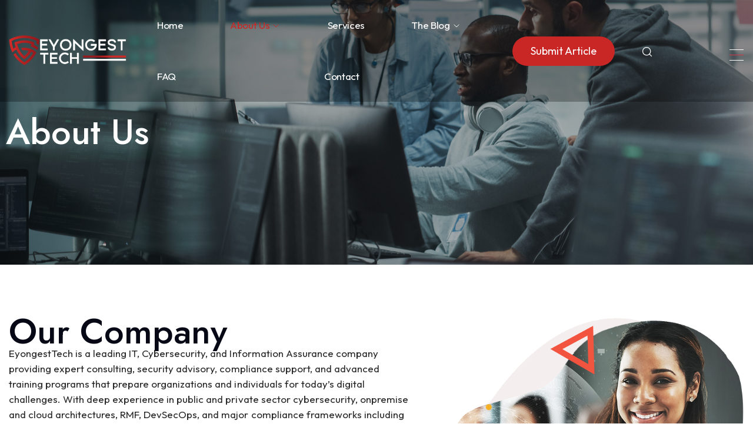

--- FILE ---
content_type: text/html; charset=UTF-8
request_url: https://eyongesttech.com/about-us/
body_size: 46387
content:
<!doctype html>
<html dir="ltr" lang="en-US" prefix="og: https://ogp.me/ns#">
<head>
	<meta charset="UTF-8">
	<meta name="viewport" content="width=device-width, initial-scale=1">
	
<!-- Author Meta Tags by Molongui Authorship, visit: https://wordpress.org/plugins/molongui-authorship/ -->
<meta name="author" content="Mavis Ofe">
<!-- /Molongui Authorship -->

<title>About Us - Eyongest Tech</title>
	<style>img:is([sizes="auto" i], [sizes^="auto," i]) { contain-intrinsic-size: 3000px 1500px }</style>
	
		<!-- All in One SEO 4.4.6 - aioseo.com -->
		<meta name="description" content="About Us Our Company EyongestTech is a leading IT, Cybersecurity, and Information Assurance company providing expert consulting, security advisory, compliance support, and advanced training programs that prepare organizations and individuals for today’s digital challenges. With deep experience in public and private sector cybersecurity, onpremise and cloud architectures, RMF, DevSecOps, and major compliance frameworks including FedRAMP," />
		<meta name="robots" content="max-image-preview:large" />
		<link rel="canonical" href="https://eyongesttech.com/about-us/" />
		<meta name="generator" content="All in One SEO (AIOSEO) 4.4.6" />
		<meta property="og:locale" content="en_US" />
		<meta property="og:site_name" content="Eyongest Tech - Deep Dive into Cybersecurity and Information Assurance" />
		<meta property="og:type" content="article" />
		<meta property="og:title" content="About Us - Eyongest Tech" />
		<meta property="og:description" content="About Us Our Company EyongestTech is a leading IT, Cybersecurity, and Information Assurance company providing expert consulting, security advisory, compliance support, and advanced training programs that prepare organizations and individuals for today’s digital challenges. With deep experience in public and private sector cybersecurity, onpremise and cloud architectures, RMF, DevSecOps, and major compliance frameworks including FedRAMP," />
		<meta property="og:url" content="https://eyongesttech.com/about-us/" />
		<meta property="og:image" content="https://eyongesttech.com/wp-content/uploads/2022/09/EYT_favicon.png" />
		<meta property="og:image:secure_url" content="https://eyongesttech.com/wp-content/uploads/2022/09/EYT_favicon.png" />
		<meta property="og:image:width" content="512" />
		<meta property="og:image:height" content="512" />
		<meta property="article:published_time" content="2022-06-29T12:54:46+00:00" />
		<meta property="article:modified_time" content="2025-11-07T15:42:34+00:00" />
		<meta name="twitter:card" content="summary_large_image" />
		<meta name="twitter:title" content="About Us - Eyongest Tech" />
		<meta name="twitter:description" content="About Us Our Company EyongestTech is a leading IT, Cybersecurity, and Information Assurance company providing expert consulting, security advisory, compliance support, and advanced training programs that prepare organizations and individuals for today’s digital challenges. With deep experience in public and private sector cybersecurity, onpremise and cloud architectures, RMF, DevSecOps, and major compliance frameworks including FedRAMP," />
		<meta name="twitter:image" content="https://eyongesttech.com/wp-content/uploads/2022/09/EYT_favicon.png" />
		<script type="application/ld+json" class="aioseo-schema">
			{"@context":"https:\/\/schema.org","@graph":[{"@type":"BreadcrumbList","@id":"https:\/\/eyongesttech.com\/about-us\/#breadcrumblist","itemListElement":[{"@type":"ListItem","@id":"https:\/\/eyongesttech.com\/#listItem","position":1,"item":{"@type":"WebPage","@id":"https:\/\/eyongesttech.com\/","name":"Home","description":"trending news, insights, and ideas on Information technology, Cybersecurity, & Information Assurance Blog posts Recent blog Posts View All posts All12Cyber SecurityFuture of ITInformation AssuranceInformation Technology (IT) Cyber Security Cyber Warfare & Cyberterrorism September 21, 2022 | By Mavis Ofe Cyber Security Balancing Security & Business Productivity September 20, 2022 | By Mavis Ofe Cyber","url":"https:\/\/eyongesttech.com\/"},"nextItem":"https:\/\/eyongesttech.com\/about-us\/#listItem"},{"@type":"ListItem","@id":"https:\/\/eyongesttech.com\/about-us\/#listItem","position":2,"item":{"@type":"WebPage","@id":"https:\/\/eyongesttech.com\/about-us\/","name":"About Us","description":"About Us Our Company EyongestTech is a leading IT, Cybersecurity, and Information Assurance company providing expert consulting, security advisory, compliance support, and advanced training programs that prepare organizations and individuals for today\u2019s digital challenges. With deep experience in public and private sector cybersecurity, onpremise and cloud architectures, RMF, DevSecOps, and major compliance frameworks including FedRAMP,","url":"https:\/\/eyongesttech.com\/about-us\/"},"previousItem":"https:\/\/eyongesttech.com\/#listItem"}]},{"@type":"Organization","@id":"https:\/\/eyongesttech.com\/#organization","name":"Eyongest Tech","url":"https:\/\/eyongesttech.com\/","logo":{"@type":"ImageObject","url":"https:\/\/eyongesttech.com\/wp-content\/uploads\/2022\/09\/EYT_logo_long_Web_light.png","@id":"https:\/\/eyongesttech.com\/#organizationLogo","width":300,"height":79},"image":{"@id":"https:\/\/eyongesttech.com\/#organizationLogo"}},{"@type":"WebPage","@id":"https:\/\/eyongesttech.com\/about-us\/#webpage","url":"https:\/\/eyongesttech.com\/about-us\/","name":"About Us - Eyongest Tech","description":"About Us Our Company EyongestTech is a leading IT, Cybersecurity, and Information Assurance company providing expert consulting, security advisory, compliance support, and advanced training programs that prepare organizations and individuals for today\u2019s digital challenges. With deep experience in public and private sector cybersecurity, onpremise and cloud architectures, RMF, DevSecOps, and major compliance frameworks including FedRAMP,","inLanguage":"en-US","isPartOf":{"@id":"https:\/\/eyongesttech.com\/#website"},"breadcrumb":{"@id":"https:\/\/eyongesttech.com\/about-us\/#breadcrumblist"},"datePublished":"2022-06-29T12:54:46-04:00","dateModified":"2025-11-07T15:42:34-05:00"},{"@type":"WebSite","@id":"https:\/\/eyongesttech.com\/#website","url":"https:\/\/eyongesttech.com\/","name":"Eyongest Tech","description":"Deep Dive into Cybersecurity and Information Assurance","inLanguage":"en-US","publisher":{"@id":"https:\/\/eyongesttech.com\/#organization"}}]}
		</script>
		<!-- All in One SEO -->

<link rel='dns-prefetch' href='//fonts.googleapis.com' />
<link rel="alternate" type="application/rss+xml" title="Eyongest Tech &raquo; Feed" href="https://eyongesttech.com/feed/" />
<link rel="alternate" type="application/rss+xml" title="Eyongest Tech &raquo; Comments Feed" href="https://eyongesttech.com/comments/feed/" />
		<!-- This site uses the Google Analytics by MonsterInsights plugin v9.11.1 - Using Analytics tracking - https://www.monsterinsights.com/ -->
							<script src="//www.googletagmanager.com/gtag/js?id=G-R645QT3C38"  data-cfasync="false" data-wpfc-render="false" async></script>
			<script data-cfasync="false" data-wpfc-render="false">
				var mi_version = '9.11.1';
				var mi_track_user = true;
				var mi_no_track_reason = '';
								var MonsterInsightsDefaultLocations = {"page_location":"https:\/\/eyongesttech.com\/about-us\/"};
								if ( typeof MonsterInsightsPrivacyGuardFilter === 'function' ) {
					var MonsterInsightsLocations = (typeof MonsterInsightsExcludeQuery === 'object') ? MonsterInsightsPrivacyGuardFilter( MonsterInsightsExcludeQuery ) : MonsterInsightsPrivacyGuardFilter( MonsterInsightsDefaultLocations );
				} else {
					var MonsterInsightsLocations = (typeof MonsterInsightsExcludeQuery === 'object') ? MonsterInsightsExcludeQuery : MonsterInsightsDefaultLocations;
				}

								var disableStrs = [
										'ga-disable-G-R645QT3C38',
									];

				/* Function to detect opted out users */
				function __gtagTrackerIsOptedOut() {
					for (var index = 0; index < disableStrs.length; index++) {
						if (document.cookie.indexOf(disableStrs[index] + '=true') > -1) {
							return true;
						}
					}

					return false;
				}

				/* Disable tracking if the opt-out cookie exists. */
				if (__gtagTrackerIsOptedOut()) {
					for (var index = 0; index < disableStrs.length; index++) {
						window[disableStrs[index]] = true;
					}
				}

				/* Opt-out function */
				function __gtagTrackerOptout() {
					for (var index = 0; index < disableStrs.length; index++) {
						document.cookie = disableStrs[index] + '=true; expires=Thu, 31 Dec 2099 23:59:59 UTC; path=/';
						window[disableStrs[index]] = true;
					}
				}

				if ('undefined' === typeof gaOptout) {
					function gaOptout() {
						__gtagTrackerOptout();
					}
				}
								window.dataLayer = window.dataLayer || [];

				window.MonsterInsightsDualTracker = {
					helpers: {},
					trackers: {},
				};
				if (mi_track_user) {
					function __gtagDataLayer() {
						dataLayer.push(arguments);
					}

					function __gtagTracker(type, name, parameters) {
						if (!parameters) {
							parameters = {};
						}

						if (parameters.send_to) {
							__gtagDataLayer.apply(null, arguments);
							return;
						}

						if (type === 'event') {
														parameters.send_to = monsterinsights_frontend.v4_id;
							var hookName = name;
							if (typeof parameters['event_category'] !== 'undefined') {
								hookName = parameters['event_category'] + ':' + name;
							}

							if (typeof MonsterInsightsDualTracker.trackers[hookName] !== 'undefined') {
								MonsterInsightsDualTracker.trackers[hookName](parameters);
							} else {
								__gtagDataLayer('event', name, parameters);
							}
							
						} else {
							__gtagDataLayer.apply(null, arguments);
						}
					}

					__gtagTracker('js', new Date());
					__gtagTracker('set', {
						'developer_id.dZGIzZG': true,
											});
					if ( MonsterInsightsLocations.page_location ) {
						__gtagTracker('set', MonsterInsightsLocations);
					}
										__gtagTracker('config', 'G-R645QT3C38', {"forceSSL":"true","link_attribution":"true"} );
										window.gtag = __gtagTracker;										(function () {
						/* https://developers.google.com/analytics/devguides/collection/analyticsjs/ */
						/* ga and __gaTracker compatibility shim. */
						var noopfn = function () {
							return null;
						};
						var newtracker = function () {
							return new Tracker();
						};
						var Tracker = function () {
							return null;
						};
						var p = Tracker.prototype;
						p.get = noopfn;
						p.set = noopfn;
						p.send = function () {
							var args = Array.prototype.slice.call(arguments);
							args.unshift('send');
							__gaTracker.apply(null, args);
						};
						var __gaTracker = function () {
							var len = arguments.length;
							if (len === 0) {
								return;
							}
							var f = arguments[len - 1];
							if (typeof f !== 'object' || f === null || typeof f.hitCallback !== 'function') {
								if ('send' === arguments[0]) {
									var hitConverted, hitObject = false, action;
									if ('event' === arguments[1]) {
										if ('undefined' !== typeof arguments[3]) {
											hitObject = {
												'eventAction': arguments[3],
												'eventCategory': arguments[2],
												'eventLabel': arguments[4],
												'value': arguments[5] ? arguments[5] : 1,
											}
										}
									}
									if ('pageview' === arguments[1]) {
										if ('undefined' !== typeof arguments[2]) {
											hitObject = {
												'eventAction': 'page_view',
												'page_path': arguments[2],
											}
										}
									}
									if (typeof arguments[2] === 'object') {
										hitObject = arguments[2];
									}
									if (typeof arguments[5] === 'object') {
										Object.assign(hitObject, arguments[5]);
									}
									if ('undefined' !== typeof arguments[1].hitType) {
										hitObject = arguments[1];
										if ('pageview' === hitObject.hitType) {
											hitObject.eventAction = 'page_view';
										}
									}
									if (hitObject) {
										action = 'timing' === arguments[1].hitType ? 'timing_complete' : hitObject.eventAction;
										hitConverted = mapArgs(hitObject);
										__gtagTracker('event', action, hitConverted);
									}
								}
								return;
							}

							function mapArgs(args) {
								var arg, hit = {};
								var gaMap = {
									'eventCategory': 'event_category',
									'eventAction': 'event_action',
									'eventLabel': 'event_label',
									'eventValue': 'event_value',
									'nonInteraction': 'non_interaction',
									'timingCategory': 'event_category',
									'timingVar': 'name',
									'timingValue': 'value',
									'timingLabel': 'event_label',
									'page': 'page_path',
									'location': 'page_location',
									'title': 'page_title',
									'referrer' : 'page_referrer',
								};
								for (arg in args) {
																		if (!(!args.hasOwnProperty(arg) || !gaMap.hasOwnProperty(arg))) {
										hit[gaMap[arg]] = args[arg];
									} else {
										hit[arg] = args[arg];
									}
								}
								return hit;
							}

							try {
								f.hitCallback();
							} catch (ex) {
							}
						};
						__gaTracker.create = newtracker;
						__gaTracker.getByName = newtracker;
						__gaTracker.getAll = function () {
							return [];
						};
						__gaTracker.remove = noopfn;
						__gaTracker.loaded = true;
						window['__gaTracker'] = __gaTracker;
					})();
									} else {
										console.log("");
					(function () {
						function __gtagTracker() {
							return null;
						}

						window['__gtagTracker'] = __gtagTracker;
						window['gtag'] = __gtagTracker;
					})();
									}
			</script>
							<!-- / Google Analytics by MonsterInsights -->
		<script>
window._wpemojiSettings = {"baseUrl":"https:\/\/s.w.org\/images\/core\/emoji\/16.0.1\/72x72\/","ext":".png","svgUrl":"https:\/\/s.w.org\/images\/core\/emoji\/16.0.1\/svg\/","svgExt":".svg","source":{"concatemoji":"https:\/\/eyongesttech.com\/wp-includes\/js\/wp-emoji-release.min.js?ver=6.8.3"}};
/*! This file is auto-generated */
!function(s,n){var o,i,e;function c(e){try{var t={supportTests:e,timestamp:(new Date).valueOf()};sessionStorage.setItem(o,JSON.stringify(t))}catch(e){}}function p(e,t,n){e.clearRect(0,0,e.canvas.width,e.canvas.height),e.fillText(t,0,0);var t=new Uint32Array(e.getImageData(0,0,e.canvas.width,e.canvas.height).data),a=(e.clearRect(0,0,e.canvas.width,e.canvas.height),e.fillText(n,0,0),new Uint32Array(e.getImageData(0,0,e.canvas.width,e.canvas.height).data));return t.every(function(e,t){return e===a[t]})}function u(e,t){e.clearRect(0,0,e.canvas.width,e.canvas.height),e.fillText(t,0,0);for(var n=e.getImageData(16,16,1,1),a=0;a<n.data.length;a++)if(0!==n.data[a])return!1;return!0}function f(e,t,n,a){switch(t){case"flag":return n(e,"\ud83c\udff3\ufe0f\u200d\u26a7\ufe0f","\ud83c\udff3\ufe0f\u200b\u26a7\ufe0f")?!1:!n(e,"\ud83c\udde8\ud83c\uddf6","\ud83c\udde8\u200b\ud83c\uddf6")&&!n(e,"\ud83c\udff4\udb40\udc67\udb40\udc62\udb40\udc65\udb40\udc6e\udb40\udc67\udb40\udc7f","\ud83c\udff4\u200b\udb40\udc67\u200b\udb40\udc62\u200b\udb40\udc65\u200b\udb40\udc6e\u200b\udb40\udc67\u200b\udb40\udc7f");case"emoji":return!a(e,"\ud83e\udedf")}return!1}function g(e,t,n,a){var r="undefined"!=typeof WorkerGlobalScope&&self instanceof WorkerGlobalScope?new OffscreenCanvas(300,150):s.createElement("canvas"),o=r.getContext("2d",{willReadFrequently:!0}),i=(o.textBaseline="top",o.font="600 32px Arial",{});return e.forEach(function(e){i[e]=t(o,e,n,a)}),i}function t(e){var t=s.createElement("script");t.src=e,t.defer=!0,s.head.appendChild(t)}"undefined"!=typeof Promise&&(o="wpEmojiSettingsSupports",i=["flag","emoji"],n.supports={everything:!0,everythingExceptFlag:!0},e=new Promise(function(e){s.addEventListener("DOMContentLoaded",e,{once:!0})}),new Promise(function(t){var n=function(){try{var e=JSON.parse(sessionStorage.getItem(o));if("object"==typeof e&&"number"==typeof e.timestamp&&(new Date).valueOf()<e.timestamp+604800&&"object"==typeof e.supportTests)return e.supportTests}catch(e){}return null}();if(!n){if("undefined"!=typeof Worker&&"undefined"!=typeof OffscreenCanvas&&"undefined"!=typeof URL&&URL.createObjectURL&&"undefined"!=typeof Blob)try{var e="postMessage("+g.toString()+"("+[JSON.stringify(i),f.toString(),p.toString(),u.toString()].join(",")+"));",a=new Blob([e],{type:"text/javascript"}),r=new Worker(URL.createObjectURL(a),{name:"wpTestEmojiSupports"});return void(r.onmessage=function(e){c(n=e.data),r.terminate(),t(n)})}catch(e){}c(n=g(i,f,p,u))}t(n)}).then(function(e){for(var t in e)n.supports[t]=e[t],n.supports.everything=n.supports.everything&&n.supports[t],"flag"!==t&&(n.supports.everythingExceptFlag=n.supports.everythingExceptFlag&&n.supports[t]);n.supports.everythingExceptFlag=n.supports.everythingExceptFlag&&!n.supports.flag,n.DOMReady=!1,n.readyCallback=function(){n.DOMReady=!0}}).then(function(){return e}).then(function(){var e;n.supports.everything||(n.readyCallback(),(e=n.source||{}).concatemoji?t(e.concatemoji):e.wpemoji&&e.twemoji&&(t(e.twemoji),t(e.wpemoji)))}))}((window,document),window._wpemojiSettings);
</script>
<style id='wp-emoji-styles-inline-css'>

	img.wp-smiley, img.emoji {
		display: inline !important;
		border: none !important;
		box-shadow: none !important;
		height: 1em !important;
		width: 1em !important;
		margin: 0 0.07em !important;
		vertical-align: -0.1em !important;
		background: none !important;
		padding: 0 !important;
	}
</style>
<link rel='stylesheet' id='wp-block-library-css' href='https://eyongesttech.com/wp-includes/css/dist/block-library/style.min.css?ver=6.8.3' media='all' />
<style id='wp-block-library-theme-inline-css'>
.wp-block-audio :where(figcaption){color:#555;font-size:13px;text-align:center}.is-dark-theme .wp-block-audio :where(figcaption){color:#ffffffa6}.wp-block-audio{margin:0 0 1em}.wp-block-code{border:1px solid #ccc;border-radius:4px;font-family:Menlo,Consolas,monaco,monospace;padding:.8em 1em}.wp-block-embed :where(figcaption){color:#555;font-size:13px;text-align:center}.is-dark-theme .wp-block-embed :where(figcaption){color:#ffffffa6}.wp-block-embed{margin:0 0 1em}.blocks-gallery-caption{color:#555;font-size:13px;text-align:center}.is-dark-theme .blocks-gallery-caption{color:#ffffffa6}:root :where(.wp-block-image figcaption){color:#555;font-size:13px;text-align:center}.is-dark-theme :root :where(.wp-block-image figcaption){color:#ffffffa6}.wp-block-image{margin:0 0 1em}.wp-block-pullquote{border-bottom:4px solid;border-top:4px solid;color:currentColor;margin-bottom:1.75em}.wp-block-pullquote cite,.wp-block-pullquote footer,.wp-block-pullquote__citation{color:currentColor;font-size:.8125em;font-style:normal;text-transform:uppercase}.wp-block-quote{border-left:.25em solid;margin:0 0 1.75em;padding-left:1em}.wp-block-quote cite,.wp-block-quote footer{color:currentColor;font-size:.8125em;font-style:normal;position:relative}.wp-block-quote:where(.has-text-align-right){border-left:none;border-right:.25em solid;padding-left:0;padding-right:1em}.wp-block-quote:where(.has-text-align-center){border:none;padding-left:0}.wp-block-quote.is-large,.wp-block-quote.is-style-large,.wp-block-quote:where(.is-style-plain){border:none}.wp-block-search .wp-block-search__label{font-weight:700}.wp-block-search__button{border:1px solid #ccc;padding:.375em .625em}:where(.wp-block-group.has-background){padding:1.25em 2.375em}.wp-block-separator.has-css-opacity{opacity:.4}.wp-block-separator{border:none;border-bottom:2px solid;margin-left:auto;margin-right:auto}.wp-block-separator.has-alpha-channel-opacity{opacity:1}.wp-block-separator:not(.is-style-wide):not(.is-style-dots){width:100px}.wp-block-separator.has-background:not(.is-style-dots){border-bottom:none;height:1px}.wp-block-separator.has-background:not(.is-style-wide):not(.is-style-dots){height:2px}.wp-block-table{margin:0 0 1em}.wp-block-table td,.wp-block-table th{word-break:normal}.wp-block-table :where(figcaption){color:#555;font-size:13px;text-align:center}.is-dark-theme .wp-block-table :where(figcaption){color:#ffffffa6}.wp-block-video :where(figcaption){color:#555;font-size:13px;text-align:center}.is-dark-theme .wp-block-video :where(figcaption){color:#ffffffa6}.wp-block-video{margin:0 0 1em}:root :where(.wp-block-template-part.has-background){margin-bottom:0;margin-top:0;padding:1.25em 2.375em}
</style>
<style id='classic-theme-styles-inline-css'>
/*! This file is auto-generated */
.wp-block-button__link{color:#fff;background-color:#32373c;border-radius:9999px;box-shadow:none;text-decoration:none;padding:calc(.667em + 2px) calc(1.333em + 2px);font-size:1.125em}.wp-block-file__button{background:#32373c;color:#fff;text-decoration:none}
</style>
<style id='global-styles-inline-css'>
:root{--wp--preset--aspect-ratio--square: 1;--wp--preset--aspect-ratio--4-3: 4/3;--wp--preset--aspect-ratio--3-4: 3/4;--wp--preset--aspect-ratio--3-2: 3/2;--wp--preset--aspect-ratio--2-3: 2/3;--wp--preset--aspect-ratio--16-9: 16/9;--wp--preset--aspect-ratio--9-16: 9/16;--wp--preset--color--black: #000000;--wp--preset--color--cyan-bluish-gray: #abb8c3;--wp--preset--color--white: #ffffff;--wp--preset--color--pale-pink: #f78da7;--wp--preset--color--vivid-red: #cf2e2e;--wp--preset--color--luminous-vivid-orange: #ff6900;--wp--preset--color--luminous-vivid-amber: #fcb900;--wp--preset--color--light-green-cyan: #7bdcb5;--wp--preset--color--vivid-green-cyan: #00d084;--wp--preset--color--pale-cyan-blue: #8ed1fc;--wp--preset--color--vivid-cyan-blue: #0693e3;--wp--preset--color--vivid-purple: #9b51e0;--wp--preset--gradient--vivid-cyan-blue-to-vivid-purple: linear-gradient(135deg,rgba(6,147,227,1) 0%,rgb(155,81,224) 100%);--wp--preset--gradient--light-green-cyan-to-vivid-green-cyan: linear-gradient(135deg,rgb(122,220,180) 0%,rgb(0,208,130) 100%);--wp--preset--gradient--luminous-vivid-amber-to-luminous-vivid-orange: linear-gradient(135deg,rgba(252,185,0,1) 0%,rgba(255,105,0,1) 100%);--wp--preset--gradient--luminous-vivid-orange-to-vivid-red: linear-gradient(135deg,rgba(255,105,0,1) 0%,rgb(207,46,46) 100%);--wp--preset--gradient--very-light-gray-to-cyan-bluish-gray: linear-gradient(135deg,rgb(238,238,238) 0%,rgb(169,184,195) 100%);--wp--preset--gradient--cool-to-warm-spectrum: linear-gradient(135deg,rgb(74,234,220) 0%,rgb(151,120,209) 20%,rgb(207,42,186) 40%,rgb(238,44,130) 60%,rgb(251,105,98) 80%,rgb(254,248,76) 100%);--wp--preset--gradient--blush-light-purple: linear-gradient(135deg,rgb(255,206,236) 0%,rgb(152,150,240) 100%);--wp--preset--gradient--blush-bordeaux: linear-gradient(135deg,rgb(254,205,165) 0%,rgb(254,45,45) 50%,rgb(107,0,62) 100%);--wp--preset--gradient--luminous-dusk: linear-gradient(135deg,rgb(255,203,112) 0%,rgb(199,81,192) 50%,rgb(65,88,208) 100%);--wp--preset--gradient--pale-ocean: linear-gradient(135deg,rgb(255,245,203) 0%,rgb(182,227,212) 50%,rgb(51,167,181) 100%);--wp--preset--gradient--electric-grass: linear-gradient(135deg,rgb(202,248,128) 0%,rgb(113,206,126) 100%);--wp--preset--gradient--midnight: linear-gradient(135deg,rgb(2,3,129) 0%,rgb(40,116,252) 100%);--wp--preset--font-size--small: 13px;--wp--preset--font-size--medium: 20px;--wp--preset--font-size--large: 36px;--wp--preset--font-size--x-large: 42px;--wp--preset--spacing--20: 0.44rem;--wp--preset--spacing--30: 0.67rem;--wp--preset--spacing--40: 1rem;--wp--preset--spacing--50: 1.5rem;--wp--preset--spacing--60: 2.25rem;--wp--preset--spacing--70: 3.38rem;--wp--preset--spacing--80: 5.06rem;--wp--preset--shadow--natural: 6px 6px 9px rgba(0, 0, 0, 0.2);--wp--preset--shadow--deep: 12px 12px 50px rgba(0, 0, 0, 0.4);--wp--preset--shadow--sharp: 6px 6px 0px rgba(0, 0, 0, 0.2);--wp--preset--shadow--outlined: 6px 6px 0px -3px rgba(255, 255, 255, 1), 6px 6px rgba(0, 0, 0, 1);--wp--preset--shadow--crisp: 6px 6px 0px rgba(0, 0, 0, 1);}:where(.is-layout-flex){gap: 0.5em;}:where(.is-layout-grid){gap: 0.5em;}body .is-layout-flex{display: flex;}.is-layout-flex{flex-wrap: wrap;align-items: center;}.is-layout-flex > :is(*, div){margin: 0;}body .is-layout-grid{display: grid;}.is-layout-grid > :is(*, div){margin: 0;}:where(.wp-block-columns.is-layout-flex){gap: 2em;}:where(.wp-block-columns.is-layout-grid){gap: 2em;}:where(.wp-block-post-template.is-layout-flex){gap: 1.25em;}:where(.wp-block-post-template.is-layout-grid){gap: 1.25em;}.has-black-color{color: var(--wp--preset--color--black) !important;}.has-cyan-bluish-gray-color{color: var(--wp--preset--color--cyan-bluish-gray) !important;}.has-white-color{color: var(--wp--preset--color--white) !important;}.has-pale-pink-color{color: var(--wp--preset--color--pale-pink) !important;}.has-vivid-red-color{color: var(--wp--preset--color--vivid-red) !important;}.has-luminous-vivid-orange-color{color: var(--wp--preset--color--luminous-vivid-orange) !important;}.has-luminous-vivid-amber-color{color: var(--wp--preset--color--luminous-vivid-amber) !important;}.has-light-green-cyan-color{color: var(--wp--preset--color--light-green-cyan) !important;}.has-vivid-green-cyan-color{color: var(--wp--preset--color--vivid-green-cyan) !important;}.has-pale-cyan-blue-color{color: var(--wp--preset--color--pale-cyan-blue) !important;}.has-vivid-cyan-blue-color{color: var(--wp--preset--color--vivid-cyan-blue) !important;}.has-vivid-purple-color{color: var(--wp--preset--color--vivid-purple) !important;}.has-black-background-color{background-color: var(--wp--preset--color--black) !important;}.has-cyan-bluish-gray-background-color{background-color: var(--wp--preset--color--cyan-bluish-gray) !important;}.has-white-background-color{background-color: var(--wp--preset--color--white) !important;}.has-pale-pink-background-color{background-color: var(--wp--preset--color--pale-pink) !important;}.has-vivid-red-background-color{background-color: var(--wp--preset--color--vivid-red) !important;}.has-luminous-vivid-orange-background-color{background-color: var(--wp--preset--color--luminous-vivid-orange) !important;}.has-luminous-vivid-amber-background-color{background-color: var(--wp--preset--color--luminous-vivid-amber) !important;}.has-light-green-cyan-background-color{background-color: var(--wp--preset--color--light-green-cyan) !important;}.has-vivid-green-cyan-background-color{background-color: var(--wp--preset--color--vivid-green-cyan) !important;}.has-pale-cyan-blue-background-color{background-color: var(--wp--preset--color--pale-cyan-blue) !important;}.has-vivid-cyan-blue-background-color{background-color: var(--wp--preset--color--vivid-cyan-blue) !important;}.has-vivid-purple-background-color{background-color: var(--wp--preset--color--vivid-purple) !important;}.has-black-border-color{border-color: var(--wp--preset--color--black) !important;}.has-cyan-bluish-gray-border-color{border-color: var(--wp--preset--color--cyan-bluish-gray) !important;}.has-white-border-color{border-color: var(--wp--preset--color--white) !important;}.has-pale-pink-border-color{border-color: var(--wp--preset--color--pale-pink) !important;}.has-vivid-red-border-color{border-color: var(--wp--preset--color--vivid-red) !important;}.has-luminous-vivid-orange-border-color{border-color: var(--wp--preset--color--luminous-vivid-orange) !important;}.has-luminous-vivid-amber-border-color{border-color: var(--wp--preset--color--luminous-vivid-amber) !important;}.has-light-green-cyan-border-color{border-color: var(--wp--preset--color--light-green-cyan) !important;}.has-vivid-green-cyan-border-color{border-color: var(--wp--preset--color--vivid-green-cyan) !important;}.has-pale-cyan-blue-border-color{border-color: var(--wp--preset--color--pale-cyan-blue) !important;}.has-vivid-cyan-blue-border-color{border-color: var(--wp--preset--color--vivid-cyan-blue) !important;}.has-vivid-purple-border-color{border-color: var(--wp--preset--color--vivid-purple) !important;}.has-vivid-cyan-blue-to-vivid-purple-gradient-background{background: var(--wp--preset--gradient--vivid-cyan-blue-to-vivid-purple) !important;}.has-light-green-cyan-to-vivid-green-cyan-gradient-background{background: var(--wp--preset--gradient--light-green-cyan-to-vivid-green-cyan) !important;}.has-luminous-vivid-amber-to-luminous-vivid-orange-gradient-background{background: var(--wp--preset--gradient--luminous-vivid-amber-to-luminous-vivid-orange) !important;}.has-luminous-vivid-orange-to-vivid-red-gradient-background{background: var(--wp--preset--gradient--luminous-vivid-orange-to-vivid-red) !important;}.has-very-light-gray-to-cyan-bluish-gray-gradient-background{background: var(--wp--preset--gradient--very-light-gray-to-cyan-bluish-gray) !important;}.has-cool-to-warm-spectrum-gradient-background{background: var(--wp--preset--gradient--cool-to-warm-spectrum) !important;}.has-blush-light-purple-gradient-background{background: var(--wp--preset--gradient--blush-light-purple) !important;}.has-blush-bordeaux-gradient-background{background: var(--wp--preset--gradient--blush-bordeaux) !important;}.has-luminous-dusk-gradient-background{background: var(--wp--preset--gradient--luminous-dusk) !important;}.has-pale-ocean-gradient-background{background: var(--wp--preset--gradient--pale-ocean) !important;}.has-electric-grass-gradient-background{background: var(--wp--preset--gradient--electric-grass) !important;}.has-midnight-gradient-background{background: var(--wp--preset--gradient--midnight) !important;}.has-small-font-size{font-size: var(--wp--preset--font-size--small) !important;}.has-medium-font-size{font-size: var(--wp--preset--font-size--medium) !important;}.has-large-font-size{font-size: var(--wp--preset--font-size--large) !important;}.has-x-large-font-size{font-size: var(--wp--preset--font-size--x-large) !important;}
:where(.wp-block-post-template.is-layout-flex){gap: 1.25em;}:where(.wp-block-post-template.is-layout-grid){gap: 1.25em;}
:where(.wp-block-columns.is-layout-flex){gap: 2em;}:where(.wp-block-columns.is-layout-grid){gap: 2em;}
:root :where(.wp-block-pullquote){font-size: 1.5em;line-height: 1.6;}
</style>
<link rel='stylesheet' id='contact-form-7-css' href='https://eyongesttech.com/wp-content/plugins/contact-form-7/includes/css/styles.css?ver=5.8' media='all' />
<link rel='stylesheet' id='elementor-icons-css' href='https://eyongesttech.com/wp-content/plugins/elementor/assets/lib/eicons/css/elementor-icons.min.css?ver=5.23.0' media='all' />
<link rel='stylesheet' id='elementor-frontend-css' href='https://eyongesttech.com/wp-content/uploads/elementor/css/custom-frontend-lite.min.css?ver=1695582988' media='all' />
<link rel='stylesheet' id='swiper-css' href='https://eyongesttech.com/wp-content/plugins/elementor/assets/lib/swiper/css/swiper.min.css?ver=5.3.6' media='all' />
<link rel='stylesheet' id='elementor-post-6-css' href='https://eyongesttech.com/wp-content/uploads/elementor/css/post-6.css?ver=1695582988' media='all' />
<link rel='stylesheet' id='elementor-pro-css' href='https://eyongesttech.com/wp-content/uploads/elementor/css/custom-pro-frontend-lite.min.css?ver=1695582988' media='all' />
<link rel='stylesheet' id='radiantthemes-addons-custom-css' href='https://eyongesttech.com/wp-content/plugins/radiantthemes-addons/assets/css/radiantthemes-addons-custom.css?ver=1769870812' media='all' />
<link rel='stylesheet' id='font-awesome-5-all-css' href='https://eyongesttech.com/wp-content/plugins/elementor/assets/lib/font-awesome/css/all.min.css?ver=3.16.4' media='all' />
<link rel='stylesheet' id='font-awesome-4-shim-css' href='https://eyongesttech.com/wp-content/plugins/elementor/assets/lib/font-awesome/css/v4-shims.min.css?ver=3.16.4' media='all' />
<link rel='stylesheet' id='elementor-post-42550-css' href='https://eyongesttech.com/wp-content/uploads/elementor/css/post-42550.css?ver=1762530176' media='all' />
<link rel='stylesheet' id='if-menu-site-css-css' href='https://eyongesttech.com/wp-content/plugins/if-menu/assets/if-menu-site.css?ver=6.8.3' media='all' />
<link rel='stylesheet' id='plus-pre-loader-css-css' href='//eyongesttech.com/wp-content/plugins/theplus_elementor_addon/assets/css/main/pre-loader/plus-pre-loader.min.css?ver=5.1.2' media='all' />
<link rel='stylesheet' id='adventz-all-css' href='https://eyongesttech.com/wp-content/themes/adventz/assets/css/adventz-all.min.css?ver=1769870812' media='all' />
<link rel='stylesheet' id='adventz-menu-css' href='https://eyongesttech.com/wp-content/themes/adventz/assets/css/adventz-menu.css?ver=1769870812' media='all' />
<link rel='stylesheet' id='adventz-custom-css' href='https://eyongesttech.com/wp-content/themes/adventz/assets/css/adventz-custom.css?ver=1769870812' media='all' />
<link rel='stylesheet' id='adventz-fonts-css' href='https://fonts.googleapis.com/css?family=Outfit%3Aregular%7CJost%3A500%7CJost%3A500%7CJost%3A500%7CJost%3A500%7CJost%3A500%7CJost%3A500%7CJost%3A500%7CJost%3A500%7CJost%3A500%7CJost%3A500%7CJost%3A500&#038;subset=latin&#038;display=fallback' media='all' />
<link rel='stylesheet' id='radiantthemes-style-css' href='https://eyongesttech.com/wp-content/themes/adventz/style.css?ver=1769870812' media='all' />
<link rel='stylesheet' id='google-fonts-1-css' href='https://fonts.googleapis.com/css?family=Roboto%3A100%2C100italic%2C200%2C200italic%2C300%2C300italic%2C400%2C400italic%2C500%2C500italic%2C600%2C600italic%2C700%2C700italic%2C800%2C800italic%2C900%2C900italic%7CRoboto+Slab%3A100%2C100italic%2C200%2C200italic%2C300%2C300italic%2C400%2C400italic%2C500%2C500italic%2C600%2C600italic%2C700%2C700italic%2C800%2C800italic%2C900%2C900italic%7COutfit%3A100%2C100italic%2C200%2C200italic%2C300%2C300italic%2C400%2C400italic%2C500%2C500italic%2C600%2C600italic%2C700%2C700italic%2C800%2C800italic%2C900%2C900italic&#038;display=auto&#038;ver=6.8.3' media='all' />
<link rel="preconnect" href="https://fonts.gstatic.com/" crossorigin><script src="https://eyongesttech.com/wp-content/plugins/google-analytics-premium/assets/js/frontend-gtag.min.js?ver=9.11.1" id="monsterinsights-frontend-script-js" async data-wp-strategy="async"></script>
<script data-cfasync="false" data-wpfc-render="false" id='monsterinsights-frontend-script-js-extra'>var monsterinsights_frontend = {"js_events_tracking":"true","download_extensions":"doc,pdf,ppt,zip,xls,docx,pptx,xlsx","inbound_paths":"[{\"path\":\"\\\/go\\\/\",\"label\":\"affiliate\"},{\"path\":\"\\\/recommend\\\/\",\"label\":\"affiliate\"}]","home_url":"https:\/\/eyongesttech.com","hash_tracking":"false","v4_id":"G-R645QT3C38"};</script>
<script src="https://eyongesttech.com/wp-includes/js/jquery/jquery.min.js?ver=3.7.1" id="jquery-core-js"></script>
<script src="https://eyongesttech.com/wp-includes/js/jquery/jquery-migrate.min.js?ver=3.4.1" id="jquery-migrate-js"></script>
<script src="https://eyongesttech.com/wp-content/plugins/elementor/assets/lib/font-awesome/js/v4-shims.min.js?ver=3.16.4" id="font-awesome-4-shim-js"></script>
<script src="//eyongesttech.com/wp-content/plugins/theplus_elementor_addon/assets/js/main/pre-loader/plus-pre-loader-extra-transition.min.js?ver=5.1.2" id="plus-pre-loader-js2-js"></script>
<script src="//eyongesttech.com/wp-content/plugins/theplus_elementor_addon/assets/js/main/pre-loader/plus-pre-loader.min.js?ver=5.1.2" id="plus-pre-loader-js-js"></script>
<link rel="https://api.w.org/" href="https://eyongesttech.com/wp-json/" /><link rel="alternate" title="JSON" type="application/json" href="https://eyongesttech.com/wp-json/wp/v2/pages/42550" /><link rel="EditURI" type="application/rsd+xml" title="RSD" href="https://eyongesttech.com/xmlrpc.php?rsd" />
<meta name="generator" content="WordPress 6.8.3" />
<link rel='shortlink' href='https://eyongesttech.com/?p=42550' />
<link rel="alternate" title="oEmbed (JSON)" type="application/json+oembed" href="https://eyongesttech.com/wp-json/oembed/1.0/embed?url=https%3A%2F%2Feyongesttech.com%2Fabout-us%2F" />
<link rel="alternate" title="oEmbed (XML)" type="text/xml+oembed" href="https://eyongesttech.com/wp-json/oembed/1.0/embed?url=https%3A%2F%2Feyongesttech.com%2Fabout-us%2F&#038;format=xml" />
<style type='text/css'> .ae_data .elementor-editor-element-setting {
            display:none !important;
            }
            </style>        <style>
            .molongui-disabled-link
            {
                border-bottom: none !important;
                text-decoration: none !important;
                color: inherit !important;
                cursor: inherit !important;
            }
            .molongui-disabled-link:hover,
            .molongui-disabled-link:hover span
            {
                border-bottom: none !important;
                text-decoration: none !important;
                color: inherit !important;
                cursor: inherit !important;
            }
        </style>
        <meta name="generator" content="Elementor 3.16.4; features: e_dom_optimization, e_optimized_assets_loading, e_optimized_css_loading, additional_custom_breakpoints; settings: css_print_method-external, google_font-enabled, font_display-auto">
<link rel="icon" href="https://eyongesttech.com/wp-content/uploads/2022/09/cropped-EYT_favicon-32x32.png" sizes="32x32" />
<link rel="icon" href="https://eyongesttech.com/wp-content/uploads/2022/09/cropped-EYT_favicon-192x192.png" sizes="192x192" />
<link rel="apple-touch-icon" href="https://eyongesttech.com/wp-content/uploads/2022/09/cropped-EYT_favicon-180x180.png" />
<meta name="msapplication-TileImage" content="https://eyongesttech.com/wp-content/uploads/2022/09/cropped-EYT_favicon-270x270.png" />
		<style id="wp-custom-css">
			/* How We Work Box Start */
.main-work-box .sub-work-box .elementor-widget-wrap {
    background-color: #ECF9FF;
    transition: all 0.3s cubic-bezier(0.49, 0.06, 0.21, 0.64);
}
.main-work-box .sub-work-box:hover .elementor-widget-wrap {
    background-color: #fff;
    transition: all 0.3s cubic-bezier(0.49, 0.06, 0.21, 0.64);
}
.main-work-box .sub-work-box:nth-child(2n) .elementor-widget-wrap {
    background-color: #fff;
    transition: all 0.3s cubic-bezier(0.49, 0.06, 0.21, 0.64);
}
.main-work-box .sub-work-box:hover:nth-child(2n) .elementor-widget-wrap {
    background-color: #FFF3E4;
    transition: all 0.3s cubic-bezier(0.49, 0.06, 0.21, 0.64);
}
.main-work-box .sub-work-box:nth-child(3n) .elementor-widget-wrap {
    background-color: #FFEAEA;
    transition: all 0.3s cubic-bezier(0.49, 0.06, 0.21, 0.64);
}
.main-work-box .sub-work-box:hover:nth-child(3n) .elementor-widget-wrap {
    background-color: #fff;
    transition: all 0.3s cubic-bezier(0.49, 0.06, 0.21, 0.64);
}

.main-work-box .sub-work-box .icon-bg-width .elementor-widget-container {
    background-color: #fff;
    transition: all 0.3s cubic-bezier(0.49, 0.06, 0.21, 0.64);
}
.main-work-box .sub-work-box:hover .icon-bg-width .elementor-widget-container {
    background-color: #ECF9FF;
    transition: all 0.3s cubic-bezier(0.49, 0.06, 0.21, 0.64);
}
.main-work-box .sub-work-box:nth-child(2n) .icon-bg-width .elementor-widget-container {
    background-color: #FFF3E4;
    transition: all 0.3s cubic-bezier(0.49, 0.06, 0.21, 0.64);
}
.main-work-box .sub-work-box:hover:nth-child(2n) .icon-bg-width .elementor-widget-container {
    background-color: #fff;
    transition: all 0.3s cubic-bezier(0.49, 0.06, 0.21, 0.64);
}
.main-work-box .sub-work-box:nth-child(3n) .icon-bg-width .elementor-widget-container {
    background-color: #fff;
    transition: all 0.3s cubic-bezier(0.49, 0.06, 0.21, 0.64);
}
.main-work-box .sub-work-box:hover:nth-child(3n) .icon-bg-width .elementor-widget-container {
    background-color: #FFEAEA;
    transition: all 0.3s cubic-bezier(0.49, 0.06, 0.21, 0.64);
}


/* How We Work Box End */

.rt-header.style2.mobile-header-style1 {
    position: absolute;
    width: 100%;
    z-index: 99;
    top: 0px;
    background-color: #00000045;
}

@media screen and (min-width: 768px) and (max-width: 1024px) {
	.footer-col {
		width:50% !important;
		margin-left:0 !important;
	}
	
	.footer-col-copyright {
		width:100% !important;
		margin-left:0 !important;
	}
}

@media screen and (max-width: 767px) {
	.footer-col {
		width:100% !important;
		margin-left:0 !important;
	}
	
	.footer-col-copyright {
		width:100% !important;
		margin-left:0 !important;
	}
}
/* ----------------------------- */

.gradient-text{
	background: linear-gradient(308.61deg, #EF8080 31.98%, #004DD2 88.94%), #FFFFFF;
-webkit-background-clip: text;
-webkit-text-fill-color: transparent;
background-clip: text;
text-fill-color: transparent;
}

/* tab starts here */
.demo-thirteen-tab .rt-tab.element-five > ul.nav-tabs > li > a.active {
    background-color: #F6F6F6;
    color: #FF5A36;
	    border-radius: 97px;
/* 	padding: 31px 0px; */
}

.demo-thirteen-tab .rt-tab.element-five > ul.nav-tabs{
	background:none;
	border: 1px solid #D9D9D9;
	     border-radius: 97px;
	padding: 20px 0px;
}
.demo-thirteen-tab .rt-tab.element-five > ul.nav-tabs > li > a {
	background:none;
}
/* icon-box starts here */

.icon-bg-width .elementor-widget-container{
	    width: 110px;
    height: 106px;
}
.icon-bg-width  img {
    
    position: relative;
    right: 29px;
    top: 15px;
}

/* accordian starts here */
.elementor-43536 .elementor-element.elementor-element-3b560a9 .elementor-accordion-item .elementor-tab-title.elementor-active , .elementor-43536 .elementor-element.elementor-element-3b560a9 .elementor-tab-title  {
       padding: 10px 0px!important;
    border-bottom: 1px solid #7A7A7A;
}
.elementor-43536 .elementor-element.elementor-element-3b560a9 .elementor-tab-content{
	padding:10px 0px 20px 0px !important;
}

.footer-fourteen{
	background: radial-gradient(50% 50% at 50% 50%, #3B404A 0%, #2A2E37 100%), #2A2E37;
}
/* form starts here */

.my-email  input[type="email"], .wpcf7 input[type="tel"]{
	background:#1D2128;
		border-radius:50px;
	padding:12px 0px 12px 20px;
	border:0px;
	width:110%;
	color:#6b6b6b;
}


.submit-btn-fourteen .wpcf7-submit{
    border: 0;
   width: 65%;
    height: 45px;
    border-radius: 90%;
    color: transparent;
    background-color: #ff354d;
    background-image: url(https://eyongesttech.com/wp-content/uploads/2022/08/chevron-right-white.svg);
    background-size: 30px 30px;
    background-repeat: no-repeat;
    background-position: center center;
    transition: all .3s ease;
    -webkit-transition: all .3s ease;
}
 .elementor-column.elementor-col-25.elementor-inner-column.elementor-element.elementor-element-e644162.hm4-hover-box.animated.fadeInUp:hover {
	    border-bottom: 6px solid #F46137;
	 box-shadow: 0px 0px 73px rgba(0, 0, 0, 0.10);
	 z-index:6;
}
.elementor-column.elementor-col-25.elementor-inner-column.elementor-element.elementor-element-16a7cea.hm4-hover-box.animated.fadeInUp:hover {
    border-bottom: 6px solid #F46137;
	 box-shadow: 0px 0px 73px rgba(0, 0, 0, 0.10);
	 z-index:5;
}
.elementor-column.elementor-col-25.elementor-inner-column.elementor-element.elementor-element-a48fe5d.hm4-hover-box.animated.fadeInUp:hover {
    border-bottom: 6px solid #F46137;
	 box-shadow: 0px 0px 73px rgba(0, 0, 0, 0.10);
	 z-index:5;
}
/* demo-fifteen form starts here */

.my-email-two input[type="email"], .wpcf7 input[type="tel"]{
	background:#F5F5F5;
		border-radius:50px;
	padding:12px 0px 12px 20px;
	border:0px;
	width:110%;
	color:#9F9999;
}


.submit-btn-fifteen .wpcf7-submit{
    border: 0;
   width: 65%;
    height: 45px;
    border-radius: 90%;
    color: transparent;
    background-color:#F46137;
    background-image: url(https://eyongesttech.com/wp-content/uploads/2022/08/chevron-right-white.svg);
    background-size: 30px 30px;
    background-repeat: no-repeat;
    background-position: center center;
    transition: all .3s ease;
    -webkit-transition: all .3s ease;
}
/* demo-15 starts here */


.page-id-44328 .rt-desktop-hamburger .menu-mobile-icon .rt-m-line.burger-mid, .rt-desktop-hamburger .menu-mobile-icon.icon-grid .rt-m-line.burger-mid2{
	background:#ffffff !important;
}
.page-id-44328 .elementor-44344 .elementor-element.elementor-element-2cfddba .rt-m-line{
	background:#ffffff !important;
}
.page-id-44328 .elementor-44344 .elementor-element.elementor-element-2cfddba .rt-mobile-toggle-holder .rt-mobile-toggle span {
    background:#ffffff !important;
}


.page-id-44328  header.rt-header.mobile-header-style2.fixed.fixed-enabled .rt-header-holder.mobile-logo-column .contact_text{
	color:#F46137 !important;
}
.page-id-44328 header.rt-header.mobile-header-style2.fixed.fixed-enabled .rt-header-holder .rt-m-line {
    background: #000000 !important;
}
/* header starts here */
@media only screen and (max-width:768px){
	.elementor-43685 .elementor-element.elementor-element-665ad2d .rt-search-cart-holder .contact_holder .contact_text{
		display:none;
	}
.page-id-44328	.contact_holder {
    display: none;
}
}
.round-newsletter .form-row.submit-btn {
    background: #c92725 !important;
}
.round-newsletter .form-row.submit-btn:hover {
    background: #a30808 !important;
}
.elementor-kit-6 button, .elementor-kit-6 input[type="button"], .elementor-kit-6 input[type="submit"], .elementor-kit-6 .elementor-button {
    color: #FFFFFF;
    background-color: transparent !important;
    padding: 5px 5px 5px 5px; 
}
.elementor-kit-6 button:hover, .elementor-kit-6 input[type="button"] :hover, .elementor-kit-6 input[type="submit"] :hover, .elementor-kit-6 .elementor-button:hover {
    background-color: transparent !important;
}
.rt-right-menu-holder .rt-search-box2 {
    /* float: right; */
    display: block;
    padding: 0;
    flex-shrink: 1;
    height: 100%;
    padding: 0;
    margin: 0;
    display: flex;
    align-items: center;
    justify-content: center;
    width: 110px;
    height: 90px;
    border-left: 0px solid rgba(204, 199, 199, 0.35);
    border-right: 0px solid rgba(204, 199, 199, 0.35);
}
.rt-desktop-hamburger .menu-mobile-icon .rt-m-line.burger-mid {background: #dc3545 !important}
.rt-mobile-menu li.menu-item-has-children > a span.arrow {
    top: 0;
    right: 0;
    max-height: 28px;
    display: flex;
    align-items: center;
    justify-content: flex-end;
    margin: 10px 0 0 0;
    color: #222222 !important;
}

.rt-mobile-menu > li > a {
    display: flex;
    align-items: center;
    text-transform: none;
    padding: 10px 0;
    transition: none;
    color: #222222 !important;
}

.rt-mobile-menu > li > a:hover; .rt-mobile-menu > li > a:active  {
    display: flex;
    align-items: center;
    text-transform: none;
    padding: 10px 0;
    transition: none;
    color: #c92727 !important;
}
.mobile-slider-top .close-menu {
    position: fixed;
    top: 0px;
    right: 0px;
    color: #fff;
	background-color: #c92725;align-content}
#search-header .close {
    position: fixed;
    top: 0px;
    right: 0px;
    color: #fff;
    background-color: #c92725;
    opacity: 1;
    padding: 10px 17px;
    width: 110px;
    height: 90px;
    display: flex;
    align-items: center;
    justify-content: center;
    flex-direction: column;
    cursor: pointer;
}
.contact_us_two_frm .form-row.submit-btn {
    background: #c92725;
}
.rt-hamburger-about-text {
    width: auto;
    max-width: 440px;
    margin: 0 auto;
    font-weight: 300;
    color: #262626;
}
h1, h2, h3, h4, h5, h6 {
    margin-top: 24px;
    margin-bottom: 10px;
   }
ol {
    margin: 0px 0px 0px 15px;
    padding: 0;
	}
ul {
  margin-left: 15px;
	list-style:inherit !important;
}
ul li{
  margin-left: 15px;
}
p {
    font-family: 'Outfit',sans-serif;
    font-weight: normal;
    text-transform: none;
    font-size: 17px;
    line-height: 26px;
    letter-spacing: 0.01px;
    color: #2a2a2a;
    
}
a:hover {
	color: #c92725 !important;
	text-decoration: none;
}
.comments-area .comment-form > p button[type=submit] {
background-color:#c92725 !important;
}
.rt-search-cart-holder .radiantthemes-menu-custom-button a:hover {
    color: #ffffff !important;
}
.rt-desktop-hamburger .menu-mobile-icon {
    width: 32px;
    height: auto;
    position: relative;
    align-items: center;
    justify-content: center;
    display: flex;
    flex-direction: row;
    flex-wrap: wrap;
}
.wraper_blog_main.style-default .blog_main .post-thumbnail .cat-tag-name a {
    top: 10px;
    right: 10px;
    background: #212529;
    color: #fff;
    line-height: 13px;
    font-size: 13px;
    text-align: center;
    font-weight: 400;
    padding: 8px;
    border-radius: 50px;
    margin-left: 10px;
    margin-bottom: 10px;
    float: right;
}
.rt-select-wrapper .rt-select-button:before {
    position: absolute;
    left: 50%;
    top: 50%;
    margin-left: -8px;
    margin-top: -20px;
    font-size: 20px;
    width: 24px;
    height: 24px;
    line-height: 24px;
    font-weight: bold;
color:#c92725;
}
.rt-select-wrapper .rt-select-button:before {
    content: "⇩";
}
.widget-area > .widget select {
	font-size: 16px;
}
a {
    color: #c92725;
}
.elementor-post__title {
	line-height: 24px !important;
	margin-bottom: 14px;
}
.elementor-posts .elementor-post__meta-data {
    line-height: 1.3em !important;
    font-size: 12px;
    margin-bottom: 1px !important;
    color: #adadad;
}
.blog-list .post-category-list.style-1 span a {
    margin-bottom: 0px !important;
}
.round-newsletter .form-row input[type="text"], .mailpoet_form .mailpoet_text {
    font-size: 14px;
    line-height: 24px;
    padding: 6px 15px 6px 25px;
    margin-bottom: 15px;
    height: 60px;
    width: 100%;
    color: #272727;
    display: block;
    background-color: #fff;
    border: none;
    border-radius: 50px;
    text-align: left;
}
form.mailpoet-manage-subscription .mailpoet_text_label, 
form.mailpoet-manage-subscription .mailpoet_select_label, 
form.mailpoet-manage-subscription .mailpoet_segment_label{
    display: block;
    font-weight:bold;
}
form.mailpoet-manage-subscription .mailpoet_select, 
form.mailpoet-manage-subscription .mailpoet_text{
	width: 50%;
	padding: 12px;
}
form.mailpoet-manage-subscription .mailpoet_paragraph{
	margin-bottom:20px
}
form.mailpoet-manage-subscription .mailpoet_submit{
    padding: 20px 20px;
    width: 50%;
    font-weight: bold;
    font-size: 11pt;
}
form.mailpoet-manage-subscription .mailpoet_submit {
    padding: 20px 20px;
    width: 50%;
    font-weight: normal;
    font-size: 14pt;
	background-color: #c92725 !important;
}
#mailpoet_form_1 .mailpoet_submit {
    background-color: #c92725 !important;
}
.m-a-box-avatar img, .m-a-box-avatar div[data-avatar-type="acronym"] {
    border-style: solid;
    border-width: 2px;
    border-color: rgb(0 0 0 / 0%) !important;
   }		</style>
		<style id="wpforms-css-vars-root">
				:root {
					--wpforms-field-border-radius: 3px;
--wpforms-field-background-color: #ffffff;
--wpforms-field-border-color: rgba( 0, 0, 0, 0.25 );
--wpforms-field-text-color: rgba( 0, 0, 0, 0.7 );
--wpforms-label-color: rgba( 0, 0, 0, 0.85 );
--wpforms-label-sublabel-color: rgba( 0, 0, 0, 0.55 );
--wpforms-label-error-color: #d63637;
--wpforms-button-border-radius: 3px;
--wpforms-button-background-color: #066aab;
--wpforms-button-text-color: #ffffff;
--wpforms-field-size-input-height: 43px;
--wpforms-field-size-input-spacing: 15px;
--wpforms-field-size-font-size: 16px;
--wpforms-field-size-line-height: 19px;
--wpforms-field-size-padding-h: 14px;
--wpforms-field-size-checkbox-size: 16px;
--wpforms-field-size-sublabel-spacing: 5px;
--wpforms-field-size-icon-size: 1;
--wpforms-label-size-font-size: 16px;
--wpforms-label-size-line-height: 19px;
--wpforms-label-size-sublabel-font-size: 14px;
--wpforms-label-size-sublabel-line-height: 17px;
--wpforms-button-size-font-size: 17px;
--wpforms-button-size-height: 41px;
--wpforms-button-size-padding-h: 15px;
--wpforms-button-size-margin-top: 10px;

				}
			</style></head>
<body class="wp-singular page-template page-template-elementor_header_footer page page-id-42550 wp-embed-responsive wp-theme-adventz radiantthemes radiantthemes-adventz elementor-default elementor-template-full-width elementor-kit-6 elementor-page elementor-page-42550">
		<!-- overlay -->
	<div class="overlay"></div>
	<!-- overlay -->
	<!-- scrollup -->
						<div class="scrollup right">
						<svg version="1.1" xmlns="http://www.w3.org/2000/svg" xmlns:xlink="http://www.w3.org/1999/xlink" width="20" height="20" viewBox="0 0 20 20" fill="currentColor" stroke="none"><path d="M0 15c0 0.128 0.049 0.256 0.146 0.354 0.195 0.195 0.512 0.195 0.707 0l8.646-8.646 8.646 8.646c0.195 0.195 0.512 0.195 0.707 0s0.195-0.512 0-0.707l-9-9c-0.195-0.195-0.512-0.195-0.707 0l-9 9c-0.098 0.098-0.146 0.226-0.146 0.354z"></path></svg>
			</div>
				<!-- scrollup -->
				<div class="radiantthemes-website-layout full-width body-inner"><div id="header" class="rt-dark rt-submenu-light"><div class="rt-header-inner">		<div data-elementor-type="section" data-elementor-id="31985" class="elementor elementor-31985">
								<section class="elementor-section elementor-top-section elementor-element elementor-element-e8e9776 elementor-section-full_width elementor-section-stretched header-one header-eight elementor-section-height-default elementor-section-height-default" data-id="e8e9776" data-element_type="section" data-settings="{&quot;stretch_section&quot;:&quot;section-stretched&quot;}">
						<div class="elementor-container elementor-column-gap-default">
					<div class="elementor-column elementor-col-100 elementor-top-column elementor-element elementor-element-88dd6e6" data-id="88dd6e6" data-element_type="column">
			<div class="elementor-widget-wrap elementor-element-populated">
								<div class="elementor-element elementor-element-fe545d3 elementor-widget elementor-widget-radiant-header_custom_menu" data-id="fe545d3" data-element_type="widget" data-widget_type="radiant-header_custom_menu.default">
				<div class="elementor-widget-container">
							<div class="cd-user-modal">
			<div class="cd-user-modal-container">
				<ul class="cd-switcher">
					<li><a href="#0">Sign in</a></li>
					<li><a href="#0">Register</a></li>
				</ul>
				<div id="cd-login"> <!-- log in form -->
				[wc_login_form_rk]				</div>
				<div id="cd-signup"> <!-- sign up form -->
				[wc_reg_form_rk]				</div> <!-- cd-signup -->
				<a href="#0" class="cd-close-form">Close</a>
			</div>
		</div>
	
						<header class="rt-header mobile-header-style2 fixed ">
				<div class="rt-header-holder mobile-logo-column">
					<div class="menu-icon rt-mobile-hamburger rt-column hidden-lg">
						<div class="rt-mobile-toggle-holder">
							<div class="rt-mobile-toggle">
								<span></span><span></span><span></span>
							</div>
						</div>
					</div>
					<div class="logo-holder">
						<div class="logo radiantthemes-retina"><a href="https://eyongesttech.com"><span class="logo-default test-retina-two"><img alt="logo" src="https://eyongesttech.com/wp-content/uploads/2022/09/EYT_logo_long_Web_light.png" srcset="https://eyongesttech.com/wp-content/uploads/2022/09/EYT_logo_long_Web_light.png 1x, https://eyongesttech.com/wp-content/uploads/2022/09/EYT_logo_long_Web_light@2x.png 2x" width="200" height="53"></span></a></div>					</div>
					<div class="rt-navbar-menu menu-center-sticky">
						<nav class="apr-nav-menu--main apr-nav-menu--layout-horizontal hover-underline e--pointer-none">
							<ul id="menu-main-menu" class="mega-menu"><li id="menu-item-48133" class=" menu-item menu-item-type-post_type menu-item-object-page menu-item-home menu-item-48133"><a  href="https://eyongesttech.com/" data-description="">Home<span class="arrow"><svg xmlns="http://www.w3.org/2000/svg" width="16" height="16" viewBox="0 0 24 24" fill="none" stroke="currentColor" stroke-width="1.5" stroke-linecap="round" stroke-linejoin="round" class="feather feather-chevron-down"><polyline points="6 9 12 15 18 9"></polyline></svg></span></a></li>
<li id="menu-item-48616" class=" menu-item menu-item-type-custom menu-item-object-custom current-menu-ancestor current-menu-parent menu-item-has-children menu-item-48616 rt-dropdown"><a  href="#" data-description="">About Us<span class="arrow"><svg xmlns="http://www.w3.org/2000/svg" width="16" height="16" viewBox="0 0 24 24" fill="none" stroke="currentColor" stroke-width="1.5" stroke-linecap="round" stroke-linejoin="round" class="feather feather-chevron-down"><polyline points="6 9 12 15 18 9"></polyline></svg></span></a>
<ul class="sub-menu  menu-odd  menu-depth-1">
	<li id="menu-item-47539" class=" menu-item menu-item-type-post_type menu-item-object-page current-menu-item page_item page-item-42550 current_page_item menu-item-47539"><a  href="https://eyongesttech.com/about-us/" data-description="">Who We Are<span class="arrow"><svg xmlns="http://www.w3.org/2000/svg" width="16" height="16" viewBox="0 0 24 24" fill="none" stroke="currentColor" stroke-width="1.5" stroke-linecap="round" stroke-linejoin="round" class="feather feather-chevron-down"><polyline points="6 9 12 15 18 9"></polyline></svg></span></a></li>
	<li id="menu-item-48615" class=" menu-item menu-item-type-post_type menu-item-object-page menu-item-48615"><a  href="https://eyongesttech.com/our-ceo/" data-description="">Our CEO<span class="arrow"><svg xmlns="http://www.w3.org/2000/svg" width="16" height="16" viewBox="0 0 24 24" fill="none" stroke="currentColor" stroke-width="1.5" stroke-linecap="round" stroke-linejoin="round" class="feather feather-chevron-down"><polyline points="6 9 12 15 18 9"></polyline></svg></span></a></li>
	<li id="menu-item-48614" class=" menu-item menu-item-type-post_type menu-item-object-page menu-item-48614"><a  href="https://eyongesttech.com/capability-statement/" data-description="">Capability Statement<span class="arrow"><svg xmlns="http://www.w3.org/2000/svg" width="16" height="16" viewBox="0 0 24 24" fill="none" stroke="currentColor" stroke-width="1.5" stroke-linecap="round" stroke-linejoin="round" class="feather feather-chevron-down"><polyline points="6 9 12 15 18 9"></polyline></svg></span></a></li>
</ul>
</li>
<li id="menu-item-48613" class=" menu-item menu-item-type-post_type menu-item-object-page menu-item-48613"><a  href="https://eyongesttech.com/services/" data-description="">Services<span class="arrow"><svg xmlns="http://www.w3.org/2000/svg" width="16" height="16" viewBox="0 0 24 24" fill="none" stroke="currentColor" stroke-width="1.5" stroke-linecap="round" stroke-linejoin="round" class="feather feather-chevron-down"><polyline points="6 9 12 15 18 9"></polyline></svg></span></a></li>
<li id="menu-item-6168" class=" menu-item menu-item-type-post_type menu-item-object-page menu-item-has-children menu-item-6168 rt-dropdown"><a  href="https://eyongesttech.com/blog/" data-description="">The Blog<span class="arrow"><svg xmlns="http://www.w3.org/2000/svg" width="16" height="16" viewBox="0 0 24 24" fill="none" stroke="currentColor" stroke-width="1.5" stroke-linecap="round" stroke-linejoin="round" class="feather feather-chevron-down"><polyline points="6 9 12 15 18 9"></polyline></svg></span></a>
<ul class="sub-menu  menu-odd  menu-depth-1">
	<li id="menu-item-47823" class=" menu-item menu-item-type-custom menu-item-object-custom menu-item-47823"><a  href="https://eyongesttech.com/blog" data-description="">Blog Main Page<span class="arrow"><svg xmlns="http://www.w3.org/2000/svg" width="16" height="16" viewBox="0 0 24 24" fill="none" stroke="currentColor" stroke-width="1.5" stroke-linecap="round" stroke-linejoin="round" class="feather feather-chevron-down"><polyline points="6 9 12 15 18 9"></polyline></svg></span></a></li>
	<li id="menu-item-47717" class=" menu-item menu-item-type-taxonomy menu-item-object-category menu-item-47717"><a  href="https://eyongesttech.com/category/cybersecurity/" data-description="">Cyber Security<span class="arrow"><svg xmlns="http://www.w3.org/2000/svg" width="16" height="16" viewBox="0 0 24 24" fill="none" stroke="currentColor" stroke-width="1.5" stroke-linecap="round" stroke-linejoin="round" class="feather feather-chevron-down"><polyline points="6 9 12 15 18 9"></polyline></svg></span></a></li>
	<li id="menu-item-47714" class=" menu-item menu-item-type-taxonomy menu-item-object-category menu-item-47714"><a  href="https://eyongesttech.com/category/information-assurance/" data-description="">Information Assurance<span class="arrow"><svg xmlns="http://www.w3.org/2000/svg" width="16" height="16" viewBox="0 0 24 24" fill="none" stroke="currentColor" stroke-width="1.5" stroke-linecap="round" stroke-linejoin="round" class="feather feather-chevron-down"><polyline points="6 9 12 15 18 9"></polyline></svg></span></a></li>
	<li id="menu-item-47715" class=" menu-item menu-item-type-taxonomy menu-item-object-category menu-item-47715"><a  href="https://eyongesttech.com/category/information-technology/" data-description="">Information Technology (IT)<span class="arrow"><svg xmlns="http://www.w3.org/2000/svg" width="16" height="16" viewBox="0 0 24 24" fill="none" stroke="currentColor" stroke-width="1.5" stroke-linecap="round" stroke-linejoin="round" class="feather feather-chevron-down"><polyline points="6 9 12 15 18 9"></polyline></svg></span></a></li>
	<li id="menu-item-47716" class=" menu-item menu-item-type-taxonomy menu-item-object-category menu-item-47716"><a  href="https://eyongesttech.com/category/future-it/" data-description="">Future of IT<span class="arrow"><svg xmlns="http://www.w3.org/2000/svg" width="16" height="16" viewBox="0 0 24 24" fill="none" stroke="currentColor" stroke-width="1.5" stroke-linecap="round" stroke-linejoin="round" class="feather feather-chevron-down"><polyline points="6 9 12 15 18 9"></polyline></svg></span></a></li>
</ul>
</li>
<li id="menu-item-19900" class=" menu-item menu-item-type-post_type menu-item-object-page menu-item-19900"><a  href="https://eyongesttech.com/faq/" data-description="">FAQ<span class="arrow"><svg xmlns="http://www.w3.org/2000/svg" width="16" height="16" viewBox="0 0 24 24" fill="none" stroke="currentColor" stroke-width="1.5" stroke-linecap="round" stroke-linejoin="round" class="feather feather-chevron-down"><polyline points="6 9 12 15 18 9"></polyline></svg></span></a></li>
<li id="menu-item-5335" class=" menu-item menu-item-type-post_type menu-item-object-page menu-item-5335"><a  href="https://eyongesttech.com/contact/" data-description="">Contact<span class="arrow"><svg xmlns="http://www.w3.org/2000/svg" width="16" height="16" viewBox="0 0 24 24" fill="none" stroke="currentColor" stroke-width="1.5" stroke-linecap="round" stroke-linejoin="round" class="feather feather-chevron-down"><polyline points="6 9 12 15 18 9"></polyline></svg></span></a></li>
</ul>						</nav>
					</div>
					<div class="rt-search-cart-holder">
												
						<div class="rt-search-cart-inner-holder">
							
							
						</div>
																		<div class="radiantthemes-menu-custom-button "><a class="radiantthemes-menu-custom-button-main" href="/submit-article/"  target="_blank" rel="nofollow" ><span>Submit Article</span></a></div>											</div>
					<div class="rt-right-menu-holder">
										<div class="rt-search-box2">
								 <a href="#search" class="search-btn2 " style="">
            <svg xmlns="http://www.w3.org/2000/svg" width="20" height="20" viewBox="0 0 24 24" fill="none" stroke="currentColor" stroke-width="1.5" stroke-linecap="round" stroke-linejoin="round" class="feather feather-search"><circle cx="11" cy="11" r="8"></circle><line x1="21" y1="21" x2="16.65" y2="16.65"></line></svg>
        </a>
		
</div>
																										<div class="rt-desktop-hamburger header-elem-desk-hamburger  ">
								<div class="filter"></div>
								<div class="mobile-slider">
									<div class="mobile-slider-top">
										<a class="close-menu"><span></span></a>
									</div>
																		<div class="rt-hamburge-sec"><div class="rt-hamburge-holder">
																												<div class="rt-hamburger-about-text">
											<h4 style="margin-bottom: 25px">Equal Opportunity Statement</h4>
Eyongest Technology Group LLC maintains a work and editorial environment free from discrimination, one where employees and authors are treated with dignity and respect. All employees share in the responsibility for fulfilling our commitment to equal employment opportunity. Eyongest Technology Group LLC does not discriminate against any employee or author on the basis of age, ancestry, color, family or medical care leave, gender identity or expression, genetic information, marital status, medical condition, national origin, physical or mental disability, political affiliation, protected veteran status, race, religion, sex (including pregnancy), sexual orientation, or any other characteristic protected by applicable laws, regulations and ordinances. We adhere to these principles in all aspects of employment, recruitment, hiring, article submissions, compensation, promotion, benefits, online interactions, and discipline. In addition, this policy extends in adherence and compliance to our visitors and authors.										</div>
																		</div></div>
									
									<div class="cleafix"></div>
								</div>
								
																<div class="menu-mobile-icon ">
									<div class="rt-m-line burger-top"></div>
									<div class="rt-m-line burger-mid"></div>
									<div class="rt-m-line burger-bot"></div>
								</div>
															</div>
													</div>
					
				</div>
			</header>
			
				
					<header class="rt-header logo-left  style2 mobile-header-style1">
				<div class="rt-header-holder mobile-logo-column">
					<div class="menu-icon rt-mobile-hamburger rt-column hidden-lg visible-md visible-sm visible-xs">
						<div class="rt-mobile-toggle-holder">
							<div class="rt-mobile-toggle">
								<span></span><span></span><span></span>
							</div>
						</div>
					</div>
					<div class="logo-holder">
						<div class="logo radiantthemes-retina"><a href="https://eyongesttech.com"><span class="logo-default test-retina-two"><img alt="logo" src="https://eyongesttech.com/wp-content/uploads/2022/09/EYT_logo_long_Web_dark.png" srcset="https://eyongesttech.com/wp-content/uploads/2022/09/EYT_logo_long_Web_dark.png 1x, https://eyongesttech.com/wp-content/uploads/2022/09/EYT_logo_long_Web_dark@2x.png 2x" width="200" height="53"></span></a></div>					</div>
					<div class="rt-navbar-menu menu-center">
						<nav class="apr-nav-menu--main apr-nav-menu--layout-horizontal hover-underline e--pointer-none">
							<ul id="menu-main-menu-1" class="mega-menu"><li class=" menu-item menu-item-type-post_type menu-item-object-page menu-item-home menu-item-48133"><a  href="https://eyongesttech.com/" data-description="">Home<span class="arrow"><svg xmlns="http://www.w3.org/2000/svg" width="16" height="16" viewBox="0 0 24 24" fill="none" stroke="currentColor" stroke-width="1.5" stroke-linecap="round" stroke-linejoin="round" class="feather feather-chevron-down"><polyline points="6 9 12 15 18 9"></polyline></svg></span></a></li>
<li class=" menu-item menu-item-type-custom menu-item-object-custom current-menu-ancestor current-menu-parent menu-item-has-children menu-item-48616 rt-dropdown"><a  href="#" data-description="">About Us<span class="arrow"><svg xmlns="http://www.w3.org/2000/svg" width="16" height="16" viewBox="0 0 24 24" fill="none" stroke="currentColor" stroke-width="1.5" stroke-linecap="round" stroke-linejoin="round" class="feather feather-chevron-down"><polyline points="6 9 12 15 18 9"></polyline></svg></span></a>
<ul class="sub-menu  menu-odd  menu-depth-1">
	<li class=" menu-item menu-item-type-post_type menu-item-object-page current-menu-item page_item page-item-42550 current_page_item menu-item-47539"><a  href="https://eyongesttech.com/about-us/" data-description="">Who We Are<span class="arrow"><svg xmlns="http://www.w3.org/2000/svg" width="16" height="16" viewBox="0 0 24 24" fill="none" stroke="currentColor" stroke-width="1.5" stroke-linecap="round" stroke-linejoin="round" class="feather feather-chevron-down"><polyline points="6 9 12 15 18 9"></polyline></svg></span></a></li>
	<li class=" menu-item menu-item-type-post_type menu-item-object-page menu-item-48615"><a  href="https://eyongesttech.com/our-ceo/" data-description="">Our CEO<span class="arrow"><svg xmlns="http://www.w3.org/2000/svg" width="16" height="16" viewBox="0 0 24 24" fill="none" stroke="currentColor" stroke-width="1.5" stroke-linecap="round" stroke-linejoin="round" class="feather feather-chevron-down"><polyline points="6 9 12 15 18 9"></polyline></svg></span></a></li>
	<li class=" menu-item menu-item-type-post_type menu-item-object-page menu-item-48614"><a  href="https://eyongesttech.com/capability-statement/" data-description="">Capability Statement<span class="arrow"><svg xmlns="http://www.w3.org/2000/svg" width="16" height="16" viewBox="0 0 24 24" fill="none" stroke="currentColor" stroke-width="1.5" stroke-linecap="round" stroke-linejoin="round" class="feather feather-chevron-down"><polyline points="6 9 12 15 18 9"></polyline></svg></span></a></li>
</ul>
</li>
<li class=" menu-item menu-item-type-post_type menu-item-object-page menu-item-48613"><a  href="https://eyongesttech.com/services/" data-description="">Services<span class="arrow"><svg xmlns="http://www.w3.org/2000/svg" width="16" height="16" viewBox="0 0 24 24" fill="none" stroke="currentColor" stroke-width="1.5" stroke-linecap="round" stroke-linejoin="round" class="feather feather-chevron-down"><polyline points="6 9 12 15 18 9"></polyline></svg></span></a></li>
<li class=" menu-item menu-item-type-post_type menu-item-object-page menu-item-has-children menu-item-6168 rt-dropdown"><a  href="https://eyongesttech.com/blog/" data-description="">The Blog<span class="arrow"><svg xmlns="http://www.w3.org/2000/svg" width="16" height="16" viewBox="0 0 24 24" fill="none" stroke="currentColor" stroke-width="1.5" stroke-linecap="round" stroke-linejoin="round" class="feather feather-chevron-down"><polyline points="6 9 12 15 18 9"></polyline></svg></span></a>
<ul class="sub-menu  menu-odd  menu-depth-1">
	<li class=" menu-item menu-item-type-custom menu-item-object-custom menu-item-47823"><a  href="https://eyongesttech.com/blog" data-description="">Blog Main Page<span class="arrow"><svg xmlns="http://www.w3.org/2000/svg" width="16" height="16" viewBox="0 0 24 24" fill="none" stroke="currentColor" stroke-width="1.5" stroke-linecap="round" stroke-linejoin="round" class="feather feather-chevron-down"><polyline points="6 9 12 15 18 9"></polyline></svg></span></a></li>
	<li class=" menu-item menu-item-type-taxonomy menu-item-object-category menu-item-47717"><a  href="https://eyongesttech.com/category/cybersecurity/" data-description="">Cyber Security<span class="arrow"><svg xmlns="http://www.w3.org/2000/svg" width="16" height="16" viewBox="0 0 24 24" fill="none" stroke="currentColor" stroke-width="1.5" stroke-linecap="round" stroke-linejoin="round" class="feather feather-chevron-down"><polyline points="6 9 12 15 18 9"></polyline></svg></span></a></li>
	<li class=" menu-item menu-item-type-taxonomy menu-item-object-category menu-item-47714"><a  href="https://eyongesttech.com/category/information-assurance/" data-description="">Information Assurance<span class="arrow"><svg xmlns="http://www.w3.org/2000/svg" width="16" height="16" viewBox="0 0 24 24" fill="none" stroke="currentColor" stroke-width="1.5" stroke-linecap="round" stroke-linejoin="round" class="feather feather-chevron-down"><polyline points="6 9 12 15 18 9"></polyline></svg></span></a></li>
	<li class=" menu-item menu-item-type-taxonomy menu-item-object-category menu-item-47715"><a  href="https://eyongesttech.com/category/information-technology/" data-description="">Information Technology (IT)<span class="arrow"><svg xmlns="http://www.w3.org/2000/svg" width="16" height="16" viewBox="0 0 24 24" fill="none" stroke="currentColor" stroke-width="1.5" stroke-linecap="round" stroke-linejoin="round" class="feather feather-chevron-down"><polyline points="6 9 12 15 18 9"></polyline></svg></span></a></li>
	<li class=" menu-item menu-item-type-taxonomy menu-item-object-category menu-item-47716"><a  href="https://eyongesttech.com/category/future-it/" data-description="">Future of IT<span class="arrow"><svg xmlns="http://www.w3.org/2000/svg" width="16" height="16" viewBox="0 0 24 24" fill="none" stroke="currentColor" stroke-width="1.5" stroke-linecap="round" stroke-linejoin="round" class="feather feather-chevron-down"><polyline points="6 9 12 15 18 9"></polyline></svg></span></a></li>
</ul>
</li>
<li class=" menu-item menu-item-type-post_type menu-item-object-page menu-item-19900"><a  href="https://eyongesttech.com/faq/" data-description="">FAQ<span class="arrow"><svg xmlns="http://www.w3.org/2000/svg" width="16" height="16" viewBox="0 0 24 24" fill="none" stroke="currentColor" stroke-width="1.5" stroke-linecap="round" stroke-linejoin="round" class="feather feather-chevron-down"><polyline points="6 9 12 15 18 9"></polyline></svg></span></a></li>
<li class=" menu-item menu-item-type-post_type menu-item-object-page menu-item-5335"><a  href="https://eyongesttech.com/contact/" data-description="">Contact<span class="arrow"><svg xmlns="http://www.w3.org/2000/svg" width="16" height="16" viewBox="0 0 24 24" fill="none" stroke="currentColor" stroke-width="1.5" stroke-linecap="round" stroke-linejoin="round" class="feather feather-chevron-down"><polyline points="6 9 12 15 18 9"></polyline></svg></span></a></li>
</ul>						</nav>
					</div>
					<div class="rt-search-cart-holder">
												
						<div class="rt-search-cart-inner-holder">
							
							
						</div>
																		<div class="radiantthemes-menu-custom-button "><a class="radiantthemes-menu-custom-button-main" href="/submit-article/"  target="_blank" rel="nofollow" ><span>Submit Article</span></a></div>											</div>
					<div class="rt-right-menu-holder">
													<div class="rt-search-box2">
									
										 <a href="#search-header" class="search-btn2 " style="">
            <svg xmlns="http://www.w3.org/2000/svg" width="20" height="20" viewBox="0 0 24 24" fill="none" stroke="currentColor" stroke-width="1.5" stroke-linecap="round" stroke-linejoin="round" class="feather feather-search"><circle cx="11" cy="11" r="8"></circle><line x1="21" y1="21" x2="16.65" y2="16.65"></line></svg>
        </a>
		<div id="search-header">
  			<div class="search-btn2">
            	<a class="close"><span></span></a>
          	</div>
    <form action="https://eyongesttech.com/" class="search-form" method="get" target="_top">
      <input name="s" class="search-text" placeholder="Type your search" type="search">
     
    </form>
</div>
										
									
								</div>
																										<div class="rt-desktop-hamburger header-elem-desk-hamburger  ">
								<div class="filter"></div>
								<div class="mobile-slider">
									<div class="mobile-slider-top">
										<a class="close-menu"><span></span></a>
									</div>
																		<div class="rt-hamburge-sec"><div class="rt-hamburge-holder">
									   									   										<div class="rt-hamburger-about-text">
											<h4 style="margin-bottom: 25px">Equal Opportunity Statement</h4>
Eyongest Technology Group LLC maintains a work and editorial environment free from discrimination, one where employees and authors are treated with dignity and respect. All employees share in the responsibility for fulfilling our commitment to equal employment opportunity. Eyongest Technology Group LLC does not discriminate against any employee or author on the basis of age, ancestry, color, family or medical care leave, gender identity or expression, genetic information, marital status, medical condition, national origin, physical or mental disability, political affiliation, protected veteran status, race, religion, sex (including pregnancy), sexual orientation, or any other characteristic protected by applicable laws, regulations and ordinances. We adhere to these principles in all aspects of employment, recruitment, hiring, article submissions, compensation, promotion, benefits, online interactions, and discipline. In addition, this policy extends in adherence and compliance to our visitors and authors.										</div>
									   									</div></div>
									<div class="cleafix"></div>
								</div>
																<div class="menu-mobile-icon ">
									<div class="rt-m-line burger-top"></div>
									<div class="rt-m-line burger-mid"></div>
									<div class="rt-m-line burger-bot"></div>
								</div>
															</div>
											</div>
				</div>
			</header>
			<nav id="mobile-menu" class="side-panel" >
				<header class="side-panel-header">
					<span>
						<img alt="logo" src="https://eyongesttech.com/wp-content/uploads/2022/09/EYT_logo_long_Web_light.png" srcset="https://eyongesttech.com/wp-content/uploads/2022/09/EYT_logo_long_Web_light.png 1x, https://eyongesttech.com/wp-content/uploads/2022/09/EYT_logo_long_Web_light@2x.png 2x" width="161" height="30">					</span>
					<div class="rt-toggle-close rt-close-btn" title="Close"><svg xmlns="http://www.w3.org/2000/svg" version="1.1" x="0" y="0" width="12" height="12" viewBox="1.1 1.1 12 12" enable-background="new 1.1 1.1 12 12" xml:space="preserve"><path d="M8.3 7.1l4.6-4.6c0.3-0.3 0.3-0.8 0-1.2 -0.3-0.3-0.8-0.3-1.2 0L7.1 5.9 2.5 1.3c-0.3-0.3-0.8-0.3-1.2 0 -0.3 0.3-0.3 0.8 0 1.2L5.9 7.1l-4.6 4.6c-0.3 0.3-0.3 0.8 0 1.2s0.8 0.3 1.2 0L7.1 8.3l4.6 4.6c0.3 0.3 0.8 0.3 1.2 0 0.3-0.3 0.3-0.8 0-1.2L8.3 7.1z"></path></svg></div>
				</header>
				<div class="side-panel-inner mobile-side-panel-inner">
					<div class="mobile-menu-top">
													<form role="search"  class="woocommerce-product-search rt-product-search" action="https://eyongesttech.com/" >
								<label class="search-lebel" >Search for:</label>
								<input type="search" class="search-field" placeholder="Search…" name="s">
								<button type="submit" value="Search" aria-label="Search">
									<svg xmlns="http://www.w3.org/2000/svg" width="20" height="20" viewBox="0 0 24 24" fill="none" stroke="currentColor" stroke-width="1.5" stroke-linecap="round" stroke-linejoin="round" class="feather feather-search"><circle cx="11" cy="11" r="8"></circle><line x1="21" y1="21" x2="16.65" y2="16.65"></line></svg>
								</button>
							</form>
													<ul id="menu-main-menu-2" class="rt-mobile-menu"><li class=" menu-item menu-item-type-post_type menu-item-object-page menu-item-home menu-item-48133"><a  href="https://eyongesttech.com/" data-description="">Home<span></span><span class="arrow"><svg xmlns="http://www.w3.org/2000/svg" width="16" height="16" viewBox="0 0 24 24" fill="none" stroke="currentColor" stroke-width="1.5" stroke-linecap="round" stroke-linejoin="round" class="feather feather-chevron-down"><polyline points="6 9 12 15 18 9"></polyline></svg></span></a></li>
<li class=" menu-item menu-item-type-custom menu-item-object-custom current-menu-ancestor current-menu-parent menu-item-has-children menu-item-48616 rt-dropdown"><a  href="#" data-description="">About Us<span></span><span class="arrow"><svg xmlns="http://www.w3.org/2000/svg" width="16" height="16" viewBox="0 0 24 24" fill="none" stroke="currentColor" stroke-width="1.5" stroke-linecap="round" stroke-linejoin="round" class="feather feather-chevron-down"><polyline points="6 9 12 15 18 9"></polyline></svg></span></a>
<ul class="sub-menu  menu-odd  menu-depth-1">
	<li class=" menu-item menu-item-type-post_type menu-item-object-page current-menu-item page_item page-item-42550 current_page_item menu-item-47539"><a  href="https://eyongesttech.com/about-us/" data-description="">Who We Are<span></span><span class="arrow"><svg xmlns="http://www.w3.org/2000/svg" width="16" height="16" viewBox="0 0 24 24" fill="none" stroke="currentColor" stroke-width="1.5" stroke-linecap="round" stroke-linejoin="round" class="feather feather-chevron-down"><polyline points="6 9 12 15 18 9"></polyline></svg></span></a></li>
	<li class=" menu-item menu-item-type-post_type menu-item-object-page menu-item-48615"><a  href="https://eyongesttech.com/our-ceo/" data-description="">Our CEO<span></span><span class="arrow"><svg xmlns="http://www.w3.org/2000/svg" width="16" height="16" viewBox="0 0 24 24" fill="none" stroke="currentColor" stroke-width="1.5" stroke-linecap="round" stroke-linejoin="round" class="feather feather-chevron-down"><polyline points="6 9 12 15 18 9"></polyline></svg></span></a></li>
	<li class=" menu-item menu-item-type-post_type menu-item-object-page menu-item-48614"><a  href="https://eyongesttech.com/capability-statement/" data-description="">Capability Statement<span></span><span class="arrow"><svg xmlns="http://www.w3.org/2000/svg" width="16" height="16" viewBox="0 0 24 24" fill="none" stroke="currentColor" stroke-width="1.5" stroke-linecap="round" stroke-linejoin="round" class="feather feather-chevron-down"><polyline points="6 9 12 15 18 9"></polyline></svg></span></a></li>
</ul>
</li>
<li class=" menu-item menu-item-type-post_type menu-item-object-page menu-item-48613"><a  href="https://eyongesttech.com/services/" data-description="">Services<span></span><span class="arrow"><svg xmlns="http://www.w3.org/2000/svg" width="16" height="16" viewBox="0 0 24 24" fill="none" stroke="currentColor" stroke-width="1.5" stroke-linecap="round" stroke-linejoin="round" class="feather feather-chevron-down"><polyline points="6 9 12 15 18 9"></polyline></svg></span></a></li>
<li class=" menu-item menu-item-type-post_type menu-item-object-page menu-item-has-children menu-item-6168 rt-dropdown"><a  href="https://eyongesttech.com/blog/" data-description="">The Blog<span></span><span class="arrow"><svg xmlns="http://www.w3.org/2000/svg" width="16" height="16" viewBox="0 0 24 24" fill="none" stroke="currentColor" stroke-width="1.5" stroke-linecap="round" stroke-linejoin="round" class="feather feather-chevron-down"><polyline points="6 9 12 15 18 9"></polyline></svg></span></a>
<ul class="sub-menu  menu-odd  menu-depth-1">
	<li class=" menu-item menu-item-type-custom menu-item-object-custom menu-item-47823"><a  href="https://eyongesttech.com/blog" data-description="">Blog Main Page<span></span><span class="arrow"><svg xmlns="http://www.w3.org/2000/svg" width="16" height="16" viewBox="0 0 24 24" fill="none" stroke="currentColor" stroke-width="1.5" stroke-linecap="round" stroke-linejoin="round" class="feather feather-chevron-down"><polyline points="6 9 12 15 18 9"></polyline></svg></span></a></li>
	<li class=" menu-item menu-item-type-taxonomy menu-item-object-category menu-item-47717"><a  href="https://eyongesttech.com/category/cybersecurity/" data-description="">Cyber Security<span></span><span class="arrow"><svg xmlns="http://www.w3.org/2000/svg" width="16" height="16" viewBox="0 0 24 24" fill="none" stroke="currentColor" stroke-width="1.5" stroke-linecap="round" stroke-linejoin="round" class="feather feather-chevron-down"><polyline points="6 9 12 15 18 9"></polyline></svg></span></a></li>
	<li class=" menu-item menu-item-type-taxonomy menu-item-object-category menu-item-47714"><a  href="https://eyongesttech.com/category/information-assurance/" data-description="">Information Assurance<span></span><span class="arrow"><svg xmlns="http://www.w3.org/2000/svg" width="16" height="16" viewBox="0 0 24 24" fill="none" stroke="currentColor" stroke-width="1.5" stroke-linecap="round" stroke-linejoin="round" class="feather feather-chevron-down"><polyline points="6 9 12 15 18 9"></polyline></svg></span></a></li>
	<li class=" menu-item menu-item-type-taxonomy menu-item-object-category menu-item-47715"><a  href="https://eyongesttech.com/category/information-technology/" data-description="">Information Technology (IT)<span></span><span class="arrow"><svg xmlns="http://www.w3.org/2000/svg" width="16" height="16" viewBox="0 0 24 24" fill="none" stroke="currentColor" stroke-width="1.5" stroke-linecap="round" stroke-linejoin="round" class="feather feather-chevron-down"><polyline points="6 9 12 15 18 9"></polyline></svg></span></a></li>
	<li class=" menu-item menu-item-type-taxonomy menu-item-object-category menu-item-47716"><a  href="https://eyongesttech.com/category/future-it/" data-description="">Future of IT<span></span><span class="arrow"><svg xmlns="http://www.w3.org/2000/svg" width="16" height="16" viewBox="0 0 24 24" fill="none" stroke="currentColor" stroke-width="1.5" stroke-linecap="round" stroke-linejoin="round" class="feather feather-chevron-down"><polyline points="6 9 12 15 18 9"></polyline></svg></span></a></li>
</ul>
</li>
<li class=" menu-item menu-item-type-post_type menu-item-object-page menu-item-19900"><a  href="https://eyongesttech.com/faq/" data-description="">FAQ<span></span><span class="arrow"><svg xmlns="http://www.w3.org/2000/svg" width="16" height="16" viewBox="0 0 24 24" fill="none" stroke="currentColor" stroke-width="1.5" stroke-linecap="round" stroke-linejoin="round" class="feather feather-chevron-down"><polyline points="6 9 12 15 18 9"></polyline></svg></span></a></li>
<li class=" menu-item menu-item-type-post_type menu-item-object-page menu-item-5335"><a  href="https://eyongesttech.com/contact/" data-description="">Contact<span></span><span class="arrow"><svg xmlns="http://www.w3.org/2000/svg" width="16" height="16" viewBox="0 0 24 24" fill="none" stroke="currentColor" stroke-width="1.5" stroke-linecap="round" stroke-linejoin="round" class="feather feather-chevron-down"><polyline points="6 9 12 15 18 9"></polyline></svg></span></a></li>
</ul>						<div class="rt-search-cart-holder">												
						
								</div>					</div>
				</div>
			</nav>
					</div>
				</div>
					</div>
		</div>
							</div>
		</section>
						</div>
		</div></div>		
				<!-- #page -->
		<div class="site">
			<!-- #content -->
			<div id="content" class="site-content">
		<div data-elementor-type="wp-page" data-elementor-id="42550" class="elementor elementor-42550">
									<section class="elementor-section elementor-top-section elementor-element elementor-element-85cb6bc elementor-section-height-min-height elementor-section-stretched elementor-section-boxed elementor-section-height-default elementor-section-items-middle" data-id="85cb6bc" data-element_type="section" data-settings="{&quot;stretch_section&quot;:&quot;section-stretched&quot;,&quot;background_background&quot;:&quot;classic&quot;}">
						<div class="elementor-container elementor-column-gap-default">
					<div class="elementor-column elementor-col-100 elementor-top-column elementor-element elementor-element-66d4ef40" data-id="66d4ef40" data-element_type="column">
			<div class="elementor-widget-wrap elementor-element-populated">
								<div class="elementor-element elementor-element-39975bc4 elementor-widget elementor-widget-heading" data-id="39975bc4" data-element_type="widget" data-widget_type="heading.default">
				<div class="elementor-widget-container">
			<style>/*! elementor - v3.16.0 - 20-09-2023 */
.elementor-heading-title{padding:0;margin:0;line-height:1}.elementor-widget-heading .elementor-heading-title[class*=elementor-size-]>a{color:inherit;font-size:inherit;line-height:inherit}.elementor-widget-heading .elementor-heading-title.elementor-size-small{font-size:15px}.elementor-widget-heading .elementor-heading-title.elementor-size-medium{font-size:19px}.elementor-widget-heading .elementor-heading-title.elementor-size-large{font-size:29px}.elementor-widget-heading .elementor-heading-title.elementor-size-xl{font-size:39px}.elementor-widget-heading .elementor-heading-title.elementor-size-xxl{font-size:59px}</style><h1 class="elementor-heading-title elementor-size-default">About Us</h1>		</div>
				</div>
					</div>
		</div>
							</div>
		</section>
				<section class="elementor-section elementor-top-section elementor-element elementor-element-8ac1ef3 elementor-section-boxed elementor-section-height-default elementor-section-height-default" data-id="8ac1ef3" data-element_type="section">
						<div class="elementor-container elementor-column-gap-default">
					<div class="elementor-column elementor-col-50 elementor-top-column elementor-element elementor-element-89d69f7" data-id="89d69f7" data-element_type="column">
			<div class="elementor-widget-wrap elementor-element-populated">
								<div class="elementor-element elementor-element-9f2539a elementor-invisible elementor-widget elementor-widget-heading" data-id="9f2539a" data-element_type="widget" data-settings="{&quot;_animation&quot;:&quot;fadeInUp&quot;}" data-widget_type="heading.default">
				<div class="elementor-widget-container">
			<h1 class="elementor-heading-title elementor-size-default">Our Company</h1>		</div>
				</div>
				<div class="elementor-element elementor-element-bbab0b5 elementor-invisible elementor-widget elementor-widget-text-editor" data-id="bbab0b5" data-element_type="widget" data-settings="{&quot;_animation&quot;:&quot;fadeInUp&quot;,&quot;_animation_delay&quot;:50}" data-widget_type="text-editor.default">
				<div class="elementor-widget-container">
			<style>/*! elementor - v3.16.0 - 20-09-2023 */
.elementor-widget-text-editor.elementor-drop-cap-view-stacked .elementor-drop-cap{background-color:#69727d;color:#fff}.elementor-widget-text-editor.elementor-drop-cap-view-framed .elementor-drop-cap{color:#69727d;border:3px solid;background-color:transparent}.elementor-widget-text-editor:not(.elementor-drop-cap-view-default) .elementor-drop-cap{margin-top:8px}.elementor-widget-text-editor:not(.elementor-drop-cap-view-default) .elementor-drop-cap-letter{width:1em;height:1em}.elementor-widget-text-editor .elementor-drop-cap{float:left;text-align:center;line-height:1;font-size:50px}.elementor-widget-text-editor .elementor-drop-cap-letter{display:inline-block}</style>				<p>EyongestTech is a leading IT, Cybersecurity, and Information Assurance company providing expert consulting, security advisory, compliance support, and advanced training programs that prepare organizations and individuals for today’s digital challenges. With deep experience in public and private sector cybersecurity, onpremise and cloud architectures, RMF, DevSecOps, and major compliance frameworks including FedRAMP, FISMA, NIST, StateRAMP, ISO 27001, CMMC, PCI-DSS, and HIPAA, we help clients reduce risk, secure systems, and maintain compliance.</p><p>A core focus is our Cybersecurity &amp; Information Assurance Training Program, which equips new and transitioning professionals with job-ready skills through expert-led instruction, hands-on labs, certification prep, internship pathways, and career coaching.</p><p>We also advance professional growth through <strong>MentorMa.com</strong>, our global mentorship platform that connects learners with experienced mentors across cybersecurity, technology, business, healthcare, and more, empowering individuals with guidance, confidence, and access to new opportunities.</p>						</div>
				</div>
					</div>
		</div>
				<div class="elementor-column elementor-col-50 elementor-top-column elementor-element elementor-element-bf8fc9b" data-id="bf8fc9b" data-element_type="column">
			<div class="elementor-widget-wrap elementor-element-populated">
								<div class="elementor-element elementor-element-0c84a67 moving-image-left-right elementor-hidden-tablet elementor-hidden-mobile elementor-widget elementor-widget-image" data-id="0c84a67" data-element_type="widget" data-widget_type="image.default">
				<div class="elementor-widget-container">
			<style>/*! elementor - v3.16.0 - 20-09-2023 */
.elementor-widget-image{text-align:center}.elementor-widget-image a{display:inline-block}.elementor-widget-image a img[src$=".svg"]{width:48px}.elementor-widget-image img{vertical-align:middle;display:inline-block}</style>												<img fetchpriority="high" decoding="async" width="660" height="719" src="https://eyongesttech.com/wp-content/uploads/2022/09/about-img3_EY.png" class="attachment-full size-full wp-image-47425" alt="" srcset="https://eyongesttech.com/wp-content/uploads/2022/09/about-img3_EY.png 660w, https://eyongesttech.com/wp-content/uploads/2022/09/about-img3_EY-275x300.png 275w, https://eyongesttech.com/wp-content/uploads/2022/09/about-img3_EY-600x654.png 600w" sizes="(max-width: 660px) 100vw, 660px" />															</div>
				</div>
				<div class="elementor-element elementor-element-b0fb8c0 moving-image-left-right elementor-hidden-desktop elementor-hidden-laptop elementor-hidden-tablet_extra elementor-widget elementor-widget-image" data-id="b0fb8c0" data-element_type="widget" data-widget_type="image.default">
				<div class="elementor-widget-container">
															<img fetchpriority="high" decoding="async" width="660" height="719" src="https://eyongesttech.com/wp-content/uploads/2022/09/about-img3_EY.png" class="attachment-full size-full wp-image-47425" alt="" srcset="https://eyongesttech.com/wp-content/uploads/2022/09/about-img3_EY.png 660w, https://eyongesttech.com/wp-content/uploads/2022/09/about-img3_EY-275x300.png 275w, https://eyongesttech.com/wp-content/uploads/2022/09/about-img3_EY-600x654.png 600w" sizes="(max-width: 660px) 100vw, 660px" />															</div>
				</div>
				<section class="elementor-section elementor-inner-section elementor-element elementor-element-58014d8 elementor-hidden-tablet elementor-hidden-mobile elementor-section-boxed elementor-section-height-default elementor-section-height-default" data-id="58014d8" data-element_type="section">
						<div class="elementor-container elementor-column-gap-default">
					<div class="elementor-column elementor-col-50 elementor-inner-column elementor-element elementor-element-77e825c" data-id="77e825c" data-element_type="column">
			<div class="elementor-widget-wrap elementor-element-populated">
								<div class="elementor-element elementor-element-96a3a37 elementor-view-default elementor-widget elementor-widget-icon" data-id="96a3a37" data-element_type="widget" data-widget_type="icon.default">
				<div class="elementor-widget-container">
					<div class="elementor-icon-wrapper">
			<div class="elementor-icon">
			<svg xmlns="http://www.w3.org/2000/svg" xmlns:xlink="http://www.w3.org/1999/xlink" width="40" height="41" viewBox="0 0 40 41" fill="none"><rect y="0.756531" width="40" height="40" fill="url(#pattern0)"></rect><defs><pattern id="pattern0" patternContentUnits="objectBoundingBox" width="1" height="1"><use xlink:href="#image0_51_107" transform="scale(0.00195312)"></use></pattern><image id="image0_51_107" width="512" height="512" xlink:href="[data-uri]"></image></defs></svg>			</div>
		</div>
				</div>
				</div>
					</div>
		</div>
				<div class="elementor-column elementor-col-50 elementor-inner-column elementor-element elementor-element-c8fef05" data-id="c8fef05" data-element_type="column">
			<div class="elementor-widget-wrap elementor-element-populated">
								<div class="elementor-element elementor-element-b3d337d elementor-widget elementor-widget-counter" data-id="b3d337d" data-element_type="widget" data-widget_type="counter.default">
				<div class="elementor-widget-container">
			<style>/*! elementor - v3.16.0 - 20-09-2023 */
.elementor-counter .elementor-counter-number-wrapper{display:flex;font-size:69px;font-weight:600;line-height:1}.elementor-counter .elementor-counter-number-prefix,.elementor-counter .elementor-counter-number-suffix{flex-grow:1;white-space:pre-wrap}.elementor-counter .elementor-counter-number-prefix{text-align:right}.elementor-counter .elementor-counter-number-suffix{text-align:left}.elementor-counter .elementor-counter-title{text-align:center;font-size:19px;font-weight:400;line-height:2.5}</style>		<div class="elementor-counter">
			<div class="elementor-counter-number-wrapper">
				<span class="elementor-counter-number-prefix"></span>
				<span class="elementor-counter-number" data-duration="2000" data-to-value="100" data-from-value="0" data-delimiter=",">0</span>
				<span class="elementor-counter-number-suffix">%</span>
			</div>
					</div>
				</div>
				</div>
					</div>
		</div>
							</div>
		</section>
				<div class="elementor-element elementor-element-9193ddd elementor-hidden-mobile elementor-hidden-tablet elementor-widget elementor-widget-text-editor" data-id="9193ddd" data-element_type="widget" data-widget_type="text-editor.default">
				<div class="elementor-widget-container">
							<p><span style="color: #ffffff;">Quality Information</span></p>						</div>
				</div>
				<div class="elementor-element elementor-element-35ae6e2 elementor-widget__width-auto elementor-absolute elementor-hidden-tablet elementor-hidden-mobile icon-moverotate2 elementor-hidden-desktop elementor-hidden-laptop elementor-hidden-tablet_extra elementor-widget elementor-widget-image" data-id="35ae6e2" data-element_type="widget" data-settings="{&quot;_position&quot;:&quot;absolute&quot;}" data-widget_type="image.default">
				<div class="elementor-widget-container">
															<img decoding="async" width="10" height="10" src="https://eyongesttech.com/wp-content/uploads/2022/05/demo-four-Ellipse2.png" class="attachment-full size-full wp-image-27125" alt="" />															</div>
				</div>
				<div class="elementor-element elementor-element-f44fa4a elementor-widget__width-auto elementor-absolute elementor-hidden-tablet elementor-hidden-mobile icon-moverotate2 elementor-widget elementor-widget-image" data-id="f44fa4a" data-element_type="widget" data-settings="{&quot;_position&quot;:&quot;absolute&quot;}" data-widget_type="image.default">
				<div class="elementor-widget-container">
															<img decoding="async" width="10" height="10" src="https://eyongesttech.com/wp-content/uploads/2022/05/Ellipse1.png" class="attachment-full size-full wp-image-27126" alt="" />															</div>
				</div>
				<div class="elementor-element elementor-element-c3405e0 elementor-widget__width-auto elementor-absolute elementor-hidden-tablet elementor-hidden-mobile elementor-invisible elementor-widget elementor-widget-image" data-id="c3405e0" data-element_type="widget" data-settings="{&quot;_position&quot;:&quot;absolute&quot;,&quot;_animation&quot;:&quot;zoomIn&quot;}" data-widget_type="image.default">
				<div class="elementor-widget-container">
															<img loading="lazy" decoding="async" width="76" height="83" src="https://eyongesttech.com/wp-content/uploads/2022/05/demo-four-polygon.png" class="attachment-full size-full wp-image-27123" alt="" />															</div>
				</div>
					</div>
		</div>
							</div>
		</section>
				<section class="elementor-section elementor-top-section elementor-element elementor-element-a73fd73 elementor-section-stretched elementor-section-boxed elementor-section-height-default elementor-section-height-default" data-id="a73fd73" data-element_type="section" data-settings="{&quot;stretch_section&quot;:&quot;section-stretched&quot;,&quot;background_background&quot;:&quot;classic&quot;}">
						<div class="elementor-container elementor-column-gap-default">
					<div class="elementor-column elementor-col-100 elementor-top-column elementor-element elementor-element-f19b8f6" data-id="f19b8f6" data-element_type="column">
			<div class="elementor-widget-wrap elementor-element-populated">
								<section class="elementor-section elementor-inner-section elementor-element elementor-element-c2c4650 elementor-section-boxed elementor-section-height-default elementor-section-height-default" data-id="c2c4650" data-element_type="section">
						<div class="elementor-container elementor-column-gap-wide">
					<div class="elementor-column elementor-col-50 elementor-inner-column elementor-element elementor-element-1396733" data-id="1396733" data-element_type="column">
			<div class="elementor-widget-wrap elementor-element-populated">
								<div class="elementor-element elementor-element-7618b3d elementor-invisible elementor-widget elementor-widget-heading" data-id="7618b3d" data-element_type="widget" data-settings="{&quot;_animation&quot;:&quot;fadeInUp&quot;}" data-widget_type="heading.default">
				<div class="elementor-widget-container">
			<h1 class="elementor-heading-title elementor-size-default">Our Mission</h1>		</div>
				</div>
				<div class="elementor-element elementor-element-1f1ae64 elementor-invisible elementor-widget elementor-widget-text-editor" data-id="1f1ae64" data-element_type="widget" data-settings="{&quot;_animation&quot;:&quot;fadeInUp&quot;,&quot;_animation_delay&quot;:50}" data-widget_type="text-editor.default">
				<div class="elementor-widget-container">
							<p>To strengthen global cybersecurity readiness by delivering expert-driven consulting, world-class information assurance solutions, and comprehensive workforce development programs.<br />We empower individuals and organizations through training, mentorship, and innovation—transforming cyber talent, advancing secure technology adoption, and building resilient digital ecosystems that protect data, systems, and communities.</p>						</div>
				</div>
				<div class="elementor-element elementor-element-a504a3c elementor-invisible elementor-widget elementor-widget-heading" data-id="a504a3c" data-element_type="widget" data-settings="{&quot;_animation&quot;:&quot;fadeInUp&quot;}" data-widget_type="heading.default">
				<div class="elementor-widget-container">
			<h1 class="elementor-heading-title elementor-size-default">Our Vision</h1>		</div>
				</div>
				<div class="elementor-element elementor-element-d4713c6 elementor-invisible elementor-widget elementor-widget-text-editor" data-id="d4713c6" data-element_type="widget" data-settings="{&quot;_animation&quot;:&quot;fadeInUp&quot;,&quot;_animation_delay&quot;:50}" data-widget_type="text-editor.default">
				<div class="elementor-widget-container">
							<p>To be a global leader in cybersecurity and information assurance, where every organization operates securely, every aspiring professional has access to meaningful training and mentorship, and every community is empowered to thrive in the digital age.<br />We envision a world where security is not an afterthought but a foundation, powered by skilled professionals, trusted systems, and a culture of continuous learning.</p>						</div>
				</div>
					</div>
		</div>
				<div class="elementor-column elementor-col-50 elementor-inner-column elementor-element elementor-element-2e5f1b2" data-id="2e5f1b2" data-element_type="column">
			<div class="elementor-widget-wrap elementor-element-populated">
								<div class="elementor-element elementor-element-29e1233 elementor-invisible elementor-widget elementor-widget-heading" data-id="29e1233" data-element_type="widget" data-settings="{&quot;_animation&quot;:&quot;fadeInUp&quot;}" data-widget_type="heading.default">
				<div class="elementor-widget-container">
			<h1 class="elementor-heading-title elementor-size-default">Our Values</h1>		</div>
				</div>
				<div class="elementor-element elementor-element-0a67532 elementor-invisible elementor-widget elementor-widget-text-editor" data-id="0a67532" data-element_type="widget" data-settings="{&quot;_animation&quot;:&quot;fadeInUp&quot;,&quot;_animation_delay&quot;:50}" data-widget_type="text-editor.default">
				<div class="elementor-widget-container">
							<ol><li><strong><span style="color: #c92725;"> Excellence</span>: </strong>We deliver the highest standards of service, training, and innovation, ensuring measurable value for the clients, learners, and communities we serve.</li><li><strong><span style="color: #c92725;">Integrity</span>: </strong>We uphold the principles of trust, confidentiality, accountability, and transparency in everything we do.</li><li><strong><span style="color: #c92725;">Empowerment</span>: </strong>We believe in equipping people with the skills, knowledge, and confidence needed to succeed, whether protecting enterprise systems or launching new careers.</li><li><strong><span style="color: #c92725;">Innovation</span>: </strong>We embrace emerging technologies and forward-thinking solutions to ensure our clients and learners remain ahead of evolving cyber threats.</li><li><strong><span style="color: #c92725;">Collaboration</span>: </strong>We partner with stakeholders across industries, academia, and community networks to strengthen collective resilience and drive transformational growth.</li><li><strong><span style="color: #c92725;">Lifelong Learning</span>: </strong>We foster curiosity, continuous upskilling, and adaptability, recognizing that learning is central to cyber resilience and professional advancement.</li><li><strong><span style="color: #c92725;">Mentorship</span>: </strong>Through MentorMa,(<span style="text-decoration: underline;"><a href="http://mentorma.com" target="_blank" rel="noopener">http://mentorma.com</a></span>)we champion a culture of guidance, community, and shared learning, bridging the gap between dreams and direction for aspiring professionals around the world.</li></ol>						</div>
				</div>
					</div>
		</div>
							</div>
		</section>
					</div>
		</div>
							</div>
		</section>
				<section class="elementor-section elementor-top-section elementor-element elementor-element-46b229b elementor-section-stretched elementor-section-boxed elementor-section-height-default elementor-section-height-default" data-id="46b229b" data-element_type="section" data-settings="{&quot;stretch_section&quot;:&quot;section-stretched&quot;,&quot;background_background&quot;:&quot;classic&quot;}">
						<div class="elementor-container elementor-column-gap-default">
					<div class="elementor-column elementor-col-100 elementor-top-column elementor-element elementor-element-4c4fb7c" data-id="4c4fb7c" data-element_type="column">
			<div class="elementor-widget-wrap elementor-element-populated">
								<section class="elementor-section elementor-inner-section elementor-element elementor-element-a51dd15 elementor-section-boxed elementor-section-height-default elementor-section-height-default" data-id="a51dd15" data-element_type="section">
						<div class="elementor-container elementor-column-gap-wide">
					<div class="elementor-column elementor-col-50 elementor-inner-column elementor-element elementor-element-4c82054" data-id="4c82054" data-element_type="column">
			<div class="elementor-widget-wrap elementor-element-populated">
								<div class="elementor-element elementor-element-46e90f5 elementor-invisible elementor-widget elementor-widget-heading" data-id="46e90f5" data-element_type="widget" data-settings="{&quot;_animation&quot;:&quot;fadeInUp&quot;}" data-widget_type="heading.default">
				<div class="elementor-widget-container">
			<h1 class="elementor-heading-title elementor-size-default">Why Choose Us?</h1>		</div>
				</div>
				<div class="elementor-element elementor-element-2c2f9a4 elementor-invisible elementor-widget elementor-widget-text-editor" data-id="2c2f9a4" data-element_type="widget" data-settings="{&quot;_animation&quot;:&quot;fadeInUp&quot;,&quot;_animation_delay&quot;:50}" data-widget_type="text-editor.default">
				<div class="elementor-widget-container">
							<ul><li><strong>Specialized Expertise:</strong> Our team&#8217;s decade-long experience in IT, cybersecurity, and information assurance ensures in-depth knowledge and specialized skills for handling complex security challenges.</li><li><strong>Customized Solutions:</strong> We tailor our services to each client&#8217;s unique needs, providing personalized solutions for optimal cybersecurity and information assurance.</li><li><strong>Wide Range of Services:</strong> From cybersecurity consulting to vulnerability management, our comprehensive service portfolio addresses all aspects of IT security and compliance.</li><li><strong>Proven Track Record:</strong> With a history of exceeding customer expectations, we have established ourselves as a reliable and effective partner in cybersecurity.</li><li><strong>Qualified and Certified Team:</strong> Our staff holds top industry certifications, including CISSP, CISM, PMP, and AWS-SAP, ensuring high-quality service delivery.</li><li><strong>Commitment to Innovation:</strong> We stay ahead of the curve by adapting to technological changes and continuously incorporating new strategies in cybersecurity.</li><li><strong>Government and Industry Compliance:</strong> Our expertise in various compliance standards like FedRAMP, NIST, GDPR, HIPAA, and PCI-DSS makes us ideal for clients needing adherence to strict regulations.</li></ul>						</div>
				</div>
					</div>
		</div>
				<div class="elementor-column elementor-col-50 elementor-inner-column elementor-element elementor-element-c126775" data-id="c126775" data-element_type="column">
			<div class="elementor-widget-wrap elementor-element-populated">
								<div class="elementor-element elementor-element-9e09fce elementor-invisible elementor-widget elementor-widget-heading" data-id="9e09fce" data-element_type="widget" data-settings="{&quot;_animation&quot;:&quot;fadeInUp&quot;}" data-widget_type="heading.default">
				<div class="elementor-widget-container">
			<h1 class="elementor-heading-title elementor-size-default">Our CEO</h1>		</div>
				</div>
				<div class="elementor-element elementor-element-91bdeb9 elementor-invisible elementor-widget elementor-widget-text-editor" data-id="91bdeb9" data-element_type="widget" data-settings="{&quot;_animation&quot;:&quot;fadeInUp&quot;,&quot;_animation_delay&quot;:50}" data-widget_type="text-editor.default">
				<div class="elementor-widget-container">
							<ul><li><strong>Focus on Customer Satisfaction:</strong> We are dedicated to delivering exceptional services and achieving outstanding customer satisfaction.</li><li><strong>Advanced Training Programs:</strong> Our extensive training programs in security awareness and skill development ensure clients&#8217; staff are well-equipped to handle security challenges.</li><li><strong>SBA 8A and Women-Owned Certification:</strong> As a minority disadvantaged women-owned business, we bring diverse perspectives and approaches to solving cybersecurity issues.</li><li><strong>Responsive and Agile:</strong> Our ability to rapidly respond to cybersecurity incidents and adapt to clients&#8217; evolving needs sets us apart in a dynamic IT environment.</li><li><strong>Strategic Partnerships and Alliances:</strong> We leverage our network of industry partnerships to provide comprehensive and cutting-edge solutions.</li><li><strong>Risk Management Focus:</strong> Our focus on proactive risk management helps clients prevent, detect, and respond effectively to cybersecurity threats.</li><li><strong>Enhancing Traditional Security Approaches:</strong> We are committed to improving traditional security methods with innovative and effective strategies.</li></ul>						</div>
				</div>
					</div>
		</div>
							</div>
		</section>
					</div>
		</div>
							</div>
		</section>
				<section class="elementor-section elementor-top-section elementor-element elementor-element-fe1399a elementor-section-stretched elementor-section-boxed elementor-section-height-default elementor-section-height-default" data-id="fe1399a" data-element_type="section" data-settings="{&quot;stretch_section&quot;:&quot;section-stretched&quot;}">
						<div class="elementor-container elementor-column-gap-default">
					<div class="elementor-column elementor-col-100 elementor-top-column elementor-element elementor-element-f3397a7" data-id="f3397a7" data-element_type="column">
			<div class="elementor-widget-wrap elementor-element-populated">
								<section class="elementor-section elementor-inner-section elementor-element elementor-element-380982c elementor-section-boxed elementor-section-height-default elementor-section-height-default" data-id="380982c" data-element_type="section">
						<div class="elementor-container elementor-column-gap-wide">
					<div class="elementor-column elementor-col-50 elementor-inner-column elementor-element elementor-element-f21a9b1" data-id="f21a9b1" data-element_type="column">
			<div class="elementor-widget-wrap elementor-element-populated">
								<div class="elementor-element elementor-element-7b9cc76 elementor-invisible elementor-widget elementor-widget-heading" data-id="7b9cc76" data-element_type="widget" data-settings="{&quot;_animation&quot;:&quot;fadeInUp&quot;}" data-widget_type="heading.default">
				<div class="elementor-widget-container">
			<h1 class="elementor-heading-title elementor-size-default">Our Core Values</h1>		</div>
				</div>
				<div class="elementor-element elementor-element-6a9aa03 elementor-invisible elementor-widget elementor-widget-text-editor" data-id="6a9aa03" data-element_type="widget" data-settings="{&quot;_animation&quot;:&quot;fadeInUp&quot;,&quot;_animation_delay&quot;:50}" data-widget_type="text-editor.default">
				<div class="elementor-widget-container">
							<h4>Expertise and Innovation</h4>Combining top-tier expertise with a commitment to innovation and adaptability in cybersecurity and IT security solutions.

<h4>Client Focus and Integrity</h4>Prioritizing client-centric approaches and maintaining the highest levels of integrity and trust in all our interactions and services.

<h4>Excellence and Diversity</h4>Striving for excellence in service delivery, while embracing diversity and inclusion as a women-owned and minority disadvantaged business.

<h4>Collaboration and Continuous Improvement</h4> Fostering a culture of teamwork and continuous learning, ensuring ongoing improvement in our services and practices.						</div>
				</div>
					</div>
		</div>
				<div class="elementor-column elementor-col-50 elementor-inner-column elementor-element elementor-element-6d99d81" data-id="6d99d81" data-element_type="column">
			<div class="elementor-widget-wrap elementor-element-populated">
								<div class="elementor-element elementor-element-c3f7a70 elementor-invisible elementor-widget elementor-widget-image" data-id="c3f7a70" data-element_type="widget" data-settings="{&quot;_animation&quot;:&quot;fadeIn&quot;,&quot;_animation_delay&quot;:300}" data-widget_type="image.default">
				<div class="elementor-widget-container">
															<img loading="lazy" decoding="async" width="693" height="773" src="https://eyongesttech.com/wp-content/uploads/2022/09/about-img5_EY.png" class="attachment-full size-full wp-image-47531" alt="" srcset="https://eyongesttech.com/wp-content/uploads/2022/09/about-img5_EY.png 693w, https://eyongesttech.com/wp-content/uploads/2022/09/about-img5_EY-269x300.png 269w, https://eyongesttech.com/wp-content/uploads/2022/09/about-img5_EY-600x669.png 600w" sizes="auto, (max-width: 693px) 100vw, 693px" />															</div>
				</div>
					</div>
		</div>
							</div>
		</section>
					</div>
		</div>
							</div>
		</section>
							</div>
				</div>
		<!-- #content -->
	</div>
	<!-- #page -->
<!-- wraper_footer -->
	<footer class="wraper_footer custom-footer">
	
				<div data-elementor-type="section" data-elementor-id="44271" class="elementor elementor-44271">
								<section class="elementor-section elementor-top-section elementor-element elementor-element-d06ede0 elementor-section-boxed elementor-section-height-default elementor-section-height-default" data-id="d06ede0" data-element_type="section" data-settings="{&quot;background_background&quot;:&quot;classic&quot;}">
						<div class="elementor-container elementor-column-gap-default">
					<div class="elementor-column elementor-col-100 elementor-top-column elementor-element elementor-element-b909516" data-id="b909516" data-element_type="column">
			<div class="elementor-widget-wrap elementor-element-populated">
								<section class="elementor-section elementor-inner-section elementor-element elementor-element-37e7e4b elementor-section-boxed elementor-section-height-default elementor-section-height-default" data-id="37e7e4b" data-element_type="section" data-settings="{&quot;background_background&quot;:&quot;classic&quot;}">
						<div class="elementor-container elementor-column-gap-default">
					<div class="elementor-column elementor-col-100 elementor-inner-column elementor-element elementor-element-d256a8b" data-id="d256a8b" data-element_type="column" data-settings="{&quot;background_background&quot;:&quot;classic&quot;}">
			<div class="elementor-widget-wrap elementor-element-populated">
					<div class="elementor-background-overlay"></div>
								<div class="elementor-element elementor-element-bf8ed4b elementor-widget elementor-widget-heading" data-id="bf8ed4b" data-element_type="widget" data-widget_type="heading.default">
				<div class="elementor-widget-container">
			<h2 class="elementor-heading-title elementor-size-default">Subscribe to our newsletter</h2>		</div>
				</div>
				<div class="elementor-element elementor-element-b99f93a elementor-widget elementor-widget-text-editor" data-id="b99f93a" data-element_type="widget" data-widget_type="text-editor.default">
				<div class="elementor-widget-container">
							<p>Subscribe to our newsletter for the latest news, updates, announcements and more. We never spam!<br /><span style="color: #c92725;"><em>You will receive a confirmation email upon subscription.</em></span></p>						</div>
				</div>
				<div class="elementor-element elementor-element-fa110bf elementor-widget elementor-widget-text-editor" data-id="fa110bf" data-element_type="widget" data-widget_type="text-editor.default">
				<div class="elementor-widget-container">
							<p>
<div class="wpcf7 no-js" id="wpcf7-f26762-o1" lang="en-US" dir="ltr">
<div class="screen-reader-response"><p role="status" aria-live="polite" aria-atomic="true"></p> <ul></ul></div>
<form action="/about-us/#wpcf7-f26762-o1" method="post" class="wpcf7-form init" aria-label="Contact form" novalidate="novalidate" data-status="init">
<div style="display: none;">
<input type="hidden" name="_wpcf7" value="26762" />
<input type="hidden" name="_wpcf7_version" value="5.8" />
<input type="hidden" name="_wpcf7_locale" value="en_US" />
<input type="hidden" name="_wpcf7_unit_tag" value="wpcf7-f26762-o1" />
<input type="hidden" name="_wpcf7_container_post" value="0" />
<input type="hidden" name="_wpcf7_posted_data_hash" value="" />
</div>
<div class="round-newsletter">
	<div class="row">
		<div class="col-lg-5 col-md-5 col-xs-12 no-padding no-gutters">
			<div class="form-row">
				<p><span class="wpcf7-form-control-wrap" data-name="cf_7"><input size="40" class="wpcf7-form-control wpcf7-text wpcf7-validates-as-required" aria-required="true" aria-invalid="false" placeholder="First Name" value="" type="text" name="cf_7" /></span>
				</p>
			</div>
		</div>
		<div class="col-lg-1 col-md-1 col-xs-12 no-padding no-gutters">
			<p>&nbsp;
			</p>
		</div>
		<div class="col-lg-5 col-md-5 col-xs-12 no-padding no-gutters">
			<div class="form-row">
				<p><span class="wpcf7-form-control-wrap" data-name="cf_8"><input size="40" class="wpcf7-form-control wpcf7-text wpcf7-validates-as-required" aria-required="true" aria-invalid="false" placeholder="Last Name" value="" type="text" name="cf_8" /></span>
				</p>
			</div>
		</div>
	</div>
	<div class="row">
		<div class="col-lg-8 col-md-7 col-xs-12 no-padding no-gutters">
			<div class="form-row">
				<p><span class="wpcf7-form-control-wrap" data-name="your-email"><input size="40" class="wpcf7-form-control wpcf7-email wpcf7-validates-as-required wpcf7-text wpcf7-validates-as-email" aria-required="true" aria-invalid="false" placeholder="Your email" value="" type="email" name="your-email" /></span>
				</p>
			</div>
		</div>
		<div class="col-lg-1 col-md-1 col-xs-12 no-padding no-gutters" style="display:none">
			<p>

							<span class="wpcf7-form-control-wrap mailpoetsignup-139">
			<span class="wpcf7-form-control wpcf7-mailpoetsignup wpcf7-validates-as-required">
				<label class="wpcf7-list-label">
				<input type="checkbox"
				name="mailpoetsignup-139[]" value="
										Newsletter mailing list				"
				id="" class=""
				 checked='checked'				/>Sign up for the newsletter					<input type="hidden" name="fieldVal"  value="
					3					"
				</label>
				<br/>
				</span>

				</span>

				
			</p>
		</div>
		<div class="col-lg-3 col-md-4 col-xs-12 no-padding no-gutters">
			<div class="form-row submit-btn">
				<p><span class="placeholder"><input class="wpcf7-form-control wpcf7-submit has-spinner" type="submit" value="Subscribe Now" /></span>
				</p>
			</div>
		</div>
	</div>
</div><p style="display: none !important;"><label>&#916;<textarea name="_wpcf7_ak_hp_textarea" cols="45" rows="8" maxlength="100"></textarea></label><input type="hidden" id="ak_js_1" name="_wpcf7_ak_js" value="6"/><script>document.getElementById( "ak_js_1" ).setAttribute( "value", ( new Date() ).getTime() );</script></p><div class="wpcf7-response-output" aria-hidden="true"></div>
</form>
</div>
</p>						</div>
				</div>
					</div>
		</div>
							</div>
		</section>
					</div>
		</div>
							</div>
		</section>
				<section class="elementor-section elementor-top-section elementor-element elementor-element-2151744 footer-fourteen elementor-section-boxed elementor-section-height-default elementor-section-height-default" data-id="2151744" data-element_type="section" data-settings="{&quot;background_background&quot;:&quot;classic&quot;}">
						<div class="elementor-container elementor-column-gap-default">
					<div class="elementor-column elementor-col-50 elementor-top-column elementor-element elementor-element-dcc379f" data-id="dcc379f" data-element_type="column">
			<div class="elementor-widget-wrap elementor-element-populated">
								<section class="elementor-section elementor-inner-section elementor-element elementor-element-ba96068 elementor-section-boxed elementor-section-height-default elementor-section-height-default" data-id="ba96068" data-element_type="section">
						<div class="elementor-container elementor-column-gap-default">
					<div class="elementor-column elementor-col-50 elementor-inner-column elementor-element elementor-element-d390f76" data-id="d390f76" data-element_type="column">
			<div class="elementor-widget-wrap elementor-element-populated">
								<div class="elementor-element elementor-element-9fa681e elementor-widget elementor-widget-heading" data-id="9fa681e" data-element_type="widget" data-widget_type="heading.default">
				<div class="elementor-widget-container">
			<h4 class="elementor-heading-title elementor-size-default">About Us</h4>		</div>
				</div>
				<div class="elementor-element elementor-element-0bbe437 elementor-widget elementor-widget-heading" data-id="0bbe437" data-element_type="widget" data-widget_type="heading.default">
				<div class="elementor-widget-container">
			<p class="elementor-heading-title elementor-size-default">Eyongest Tech's website offers a deep dive into trending news, insights, and ideas on issues of Information technology, Cybersecurity, and Information Assurance with a mission to provide a plethora of articles on various aspects of Cybersecurity issues that plague our world today. </p>		</div>
				</div>
				<div class="elementor-element elementor-element-50c7005 e-grid-align-left elementor-shape-rounded elementor-grid-0 elementor-widget elementor-widget-social-icons" data-id="50c7005" data-element_type="widget" data-widget_type="social-icons.default">
				<div class="elementor-widget-container">
			<style>/*! elementor - v3.16.0 - 20-09-2023 */
.elementor-widget-social-icons.elementor-grid-0 .elementor-widget-container,.elementor-widget-social-icons.elementor-grid-mobile-0 .elementor-widget-container,.elementor-widget-social-icons.elementor-grid-tablet-0 .elementor-widget-container{line-height:1;font-size:0}.elementor-widget-social-icons:not(.elementor-grid-0):not(.elementor-grid-tablet-0):not(.elementor-grid-mobile-0) .elementor-grid{display:inline-grid}.elementor-widget-social-icons .elementor-grid{grid-column-gap:var(--grid-column-gap,5px);grid-row-gap:var(--grid-row-gap,5px);grid-template-columns:var(--grid-template-columns);justify-content:var(--justify-content,center);justify-items:var(--justify-content,center)}.elementor-icon.elementor-social-icon{font-size:var(--icon-size,25px);line-height:var(--icon-size,25px);width:calc(var(--icon-size, 25px) + (2 * var(--icon-padding, .5em)));height:calc(var(--icon-size, 25px) + (2 * var(--icon-padding, .5em)))}.elementor-social-icon{--e-social-icon-icon-color:#fff;display:inline-flex;background-color:#69727d;align-items:center;justify-content:center;text-align:center;cursor:pointer}.elementor-social-icon i{color:var(--e-social-icon-icon-color)}.elementor-social-icon svg{fill:var(--e-social-icon-icon-color)}.elementor-social-icon:last-child{margin:0}.elementor-social-icon:hover{opacity:.9;color:#fff}.elementor-social-icon-android{background-color:#a4c639}.elementor-social-icon-apple{background-color:#999}.elementor-social-icon-behance{background-color:#1769ff}.elementor-social-icon-bitbucket{background-color:#205081}.elementor-social-icon-codepen{background-color:#000}.elementor-social-icon-delicious{background-color:#39f}.elementor-social-icon-deviantart{background-color:#05cc47}.elementor-social-icon-digg{background-color:#005be2}.elementor-social-icon-dribbble{background-color:#ea4c89}.elementor-social-icon-elementor{background-color:#d30c5c}.elementor-social-icon-envelope{background-color:#ea4335}.elementor-social-icon-facebook,.elementor-social-icon-facebook-f{background-color:#3b5998}.elementor-social-icon-flickr{background-color:#0063dc}.elementor-social-icon-foursquare{background-color:#2d5be3}.elementor-social-icon-free-code-camp,.elementor-social-icon-freecodecamp{background-color:#006400}.elementor-social-icon-github{background-color:#333}.elementor-social-icon-gitlab{background-color:#e24329}.elementor-social-icon-globe{background-color:#69727d}.elementor-social-icon-google-plus,.elementor-social-icon-google-plus-g{background-color:#dd4b39}.elementor-social-icon-houzz{background-color:#7ac142}.elementor-social-icon-instagram{background-color:#262626}.elementor-social-icon-jsfiddle{background-color:#487aa2}.elementor-social-icon-link{background-color:#818a91}.elementor-social-icon-linkedin,.elementor-social-icon-linkedin-in{background-color:#0077b5}.elementor-social-icon-medium{background-color:#00ab6b}.elementor-social-icon-meetup{background-color:#ec1c40}.elementor-social-icon-mixcloud{background-color:#273a4b}.elementor-social-icon-odnoklassniki{background-color:#f4731c}.elementor-social-icon-pinterest{background-color:#bd081c}.elementor-social-icon-product-hunt{background-color:#da552f}.elementor-social-icon-reddit{background-color:#ff4500}.elementor-social-icon-rss{background-color:#f26522}.elementor-social-icon-shopping-cart{background-color:#4caf50}.elementor-social-icon-skype{background-color:#00aff0}.elementor-social-icon-slideshare{background-color:#0077b5}.elementor-social-icon-snapchat{background-color:#fffc00}.elementor-social-icon-soundcloud{background-color:#f80}.elementor-social-icon-spotify{background-color:#2ebd59}.elementor-social-icon-stack-overflow{background-color:#fe7a15}.elementor-social-icon-steam{background-color:#00adee}.elementor-social-icon-stumbleupon{background-color:#eb4924}.elementor-social-icon-telegram{background-color:#2ca5e0}.elementor-social-icon-thumb-tack{background-color:#1aa1d8}.elementor-social-icon-tripadvisor{background-color:#589442}.elementor-social-icon-tumblr{background-color:#35465c}.elementor-social-icon-twitch{background-color:#6441a5}.elementor-social-icon-twitter{background-color:#1da1f2}.elementor-social-icon-viber{background-color:#665cac}.elementor-social-icon-vimeo{background-color:#1ab7ea}.elementor-social-icon-vk{background-color:#45668e}.elementor-social-icon-weibo{background-color:#dd2430}.elementor-social-icon-weixin{background-color:#31a918}.elementor-social-icon-whatsapp{background-color:#25d366}.elementor-social-icon-wordpress{background-color:#21759b}.elementor-social-icon-xing{background-color:#026466}.elementor-social-icon-yelp{background-color:#af0606}.elementor-social-icon-youtube{background-color:#cd201f}.elementor-social-icon-500px{background-color:#0099e5}.elementor-shape-rounded .elementor-icon.elementor-social-icon{border-radius:10%}.elementor-shape-circle .elementor-icon.elementor-social-icon{border-radius:50%}</style>		<div class="elementor-social-icons-wrapper elementor-grid">
							<span class="elementor-grid-item">
					<a class="elementor-icon elementor-social-icon elementor-social-icon-twitter elementor-repeater-item-fcc834f" target="_blank">
						<span class="elementor-screen-only">Twitter</span>
						<i class="fab fa-twitter"></i>					</a>
				</span>
							<span class="elementor-grid-item">
					<a class="elementor-icon elementor-social-icon elementor-social-icon-instagram elementor-repeater-item-55ca877" href="#" target="_blank">
						<span class="elementor-screen-only">Instagram</span>
						<i class="fab fa-instagram"></i>					</a>
				</span>
							<span class="elementor-grid-item">
					<a class="elementor-icon elementor-social-icon elementor-social-icon-facebook elementor-repeater-item-d4e80c0" target="_blank">
						<span class="elementor-screen-only">Facebook</span>
						<i class="fab fa-facebook"></i>					</a>
				</span>
							<span class="elementor-grid-item">
					<a class="elementor-icon elementor-social-icon elementor-social-icon-youtube elementor-repeater-item-bdbbb12" target="_blank">
						<span class="elementor-screen-only">Youtube</span>
						<i class="fab fa-youtube"></i>					</a>
				</span>
							<span class="elementor-grid-item">
					<a class="elementor-icon elementor-social-icon elementor-social-icon-linkedin elementor-repeater-item-aea4495" href="#" target="_blank">
						<span class="elementor-screen-only">Linkedin</span>
						<i class="fab fa-linkedin"></i>					</a>
				</span>
					</div>
				</div>
				</div>
					</div>
		</div>
				<div class="elementor-column elementor-col-50 elementor-inner-column elementor-element elementor-element-1041d02" data-id="1041d02" data-element_type="column">
			<div class="elementor-widget-wrap elementor-element-populated">
								<div class="elementor-element elementor-element-dd22545 elementor-widget elementor-widget-heading" data-id="dd22545" data-element_type="widget" data-widget_type="heading.default">
				<div class="elementor-widget-container">
			<h4 class="elementor-heading-title elementor-size-default">Contact Us</h4>		</div>
				</div>
				<div class="elementor-element elementor-element-2537aaa elementor-widget elementor-widget-heading" data-id="2537aaa" data-element_type="widget" data-widget_type="heading.default">
				<div class="elementor-widget-container">
			<p class="elementor-heading-title elementor-size-default">Questions? Suggestions? Submit an Article? Get in touch with us today. </p>		</div>
				</div>
				<div class="elementor-element elementor-element-85dba41 elementor-position-left elementor-mobile-position-left elementor-view-default elementor-vertical-align-top elementor-widget elementor-widget-icon-box" data-id="85dba41" data-element_type="widget" data-widget_type="icon-box.default">
				<div class="elementor-widget-container">
			<link rel="stylesheet" href="https://eyongesttech.com/wp-content/uploads/elementor/css/custom-widget-icon-box.min.css?ver=1695582989">		<div class="elementor-icon-box-wrapper">
						<div class="elementor-icon-box-icon">
				<span  class="elementor-icon elementor-animation-">
				<i aria-hidden="true" class="fas fa-phone-alt"></i>				</span>
			</div>
						<div class="elementor-icon-box-content">
				<p class="elementor-icon-box-title">
					<span  >
						301-316-8203					</span>
				</p>
							</div>
		</div>
				</div>
				</div>
				<div class="elementor-element elementor-element-e86c781 elementor-position-left elementor-vertical-align-bottom elementor-mobile-position-left elementor-view-default elementor-widget elementor-widget-icon-box" data-id="e86c781" data-element_type="widget" data-widget_type="icon-box.default">
				<div class="elementor-widget-container">
					<div class="elementor-icon-box-wrapper">
						<div class="elementor-icon-box-icon">
				<a href="mailto:info@eyongestech.com" class="elementor-icon elementor-animation-" tabindex="-1">
				<i aria-hidden="true" class="fas fa-mail-bulk"></i>				</a>
			</div>
						<div class="elementor-icon-box-content">
				<p class="elementor-icon-box-title">
					<a href="mailto:info@eyongestech.com" >
						info@eyongesttech.com					</a>
				</p>
							</div>
		</div>
				</div>
				</div>
				<div class="elementor-element elementor-element-f891de3 elementor-position-left elementor-vertical-align-middle elementor-mobile-position-left elementor-view-default elementor-widget elementor-widget-icon-box" data-id="f891de3" data-element_type="widget" data-widget_type="icon-box.default">
				<div class="elementor-widget-container">
					<div class="elementor-icon-box-wrapper">
						<div class="elementor-icon-box-icon">
				<span  class="elementor-icon elementor-animation-">
				<i aria-hidden="true" class="fas fa-map-marker-alt"></i>				</span>
			</div>
						<div class="elementor-icon-box-content">
				<p class="elementor-icon-box-title">
					<span  >
						Upper Marlboro, MD 20772					</span>
				</p>
							</div>
		</div>
				</div>
				</div>
					</div>
		</div>
							</div>
		</section>
				<div class="elementor-element elementor-element-1b05231 elementor-widget-divider--view-line elementor-widget elementor-widget-divider" data-id="1b05231" data-element_type="widget" data-widget_type="divider.default">
				<div class="elementor-widget-container">
			<style>/*! elementor - v3.16.0 - 20-09-2023 */
.elementor-widget-divider{--divider-border-style:none;--divider-border-width:1px;--divider-color:#0c0d0e;--divider-icon-size:20px;--divider-element-spacing:10px;--divider-pattern-height:24px;--divider-pattern-size:20px;--divider-pattern-url:none;--divider-pattern-repeat:repeat-x}.elementor-widget-divider .elementor-divider{display:flex}.elementor-widget-divider .elementor-divider__text{font-size:15px;line-height:1;max-width:95%}.elementor-widget-divider .elementor-divider__element{margin:0 var(--divider-element-spacing);flex-shrink:0}.elementor-widget-divider .elementor-icon{font-size:var(--divider-icon-size)}.elementor-widget-divider .elementor-divider-separator{display:flex;margin:0;direction:ltr}.elementor-widget-divider--view-line_icon .elementor-divider-separator,.elementor-widget-divider--view-line_text .elementor-divider-separator{align-items:center}.elementor-widget-divider--view-line_icon .elementor-divider-separator:after,.elementor-widget-divider--view-line_icon .elementor-divider-separator:before,.elementor-widget-divider--view-line_text .elementor-divider-separator:after,.elementor-widget-divider--view-line_text .elementor-divider-separator:before{display:block;content:"";border-bottom:0;flex-grow:1;border-top:var(--divider-border-width) var(--divider-border-style) var(--divider-color)}.elementor-widget-divider--element-align-left .elementor-divider .elementor-divider-separator>.elementor-divider__svg:first-of-type{flex-grow:0;flex-shrink:100}.elementor-widget-divider--element-align-left .elementor-divider-separator:before{content:none}.elementor-widget-divider--element-align-left .elementor-divider__element{margin-left:0}.elementor-widget-divider--element-align-right .elementor-divider .elementor-divider-separator>.elementor-divider__svg:last-of-type{flex-grow:0;flex-shrink:100}.elementor-widget-divider--element-align-right .elementor-divider-separator:after{content:none}.elementor-widget-divider--element-align-right .elementor-divider__element{margin-right:0}.elementor-widget-divider:not(.elementor-widget-divider--view-line_text):not(.elementor-widget-divider--view-line_icon) .elementor-divider-separator{border-top:var(--divider-border-width) var(--divider-border-style) var(--divider-color)}.elementor-widget-divider--separator-type-pattern{--divider-border-style:none}.elementor-widget-divider--separator-type-pattern.elementor-widget-divider--view-line .elementor-divider-separator,.elementor-widget-divider--separator-type-pattern:not(.elementor-widget-divider--view-line) .elementor-divider-separator:after,.elementor-widget-divider--separator-type-pattern:not(.elementor-widget-divider--view-line) .elementor-divider-separator:before,.elementor-widget-divider--separator-type-pattern:not([class*=elementor-widget-divider--view]) .elementor-divider-separator{width:100%;min-height:var(--divider-pattern-height);-webkit-mask-size:var(--divider-pattern-size) 100%;mask-size:var(--divider-pattern-size) 100%;-webkit-mask-repeat:var(--divider-pattern-repeat);mask-repeat:var(--divider-pattern-repeat);background-color:var(--divider-color);-webkit-mask-image:var(--divider-pattern-url);mask-image:var(--divider-pattern-url)}.elementor-widget-divider--no-spacing{--divider-pattern-size:auto}.elementor-widget-divider--bg-round{--divider-pattern-repeat:round}.rtl .elementor-widget-divider .elementor-divider__text{direction:rtl}.e-con-inner>.elementor-widget-divider,.e-con>.elementor-widget-divider{width:var(--container-widget-width,100%);--flex-grow:var(--container-widget-flex-grow)}</style>		<div class="elementor-divider">
			<span class="elementor-divider-separator">
						</span>
		</div>
				</div>
				</div>
				<section class="elementor-section elementor-inner-section elementor-element elementor-element-e67d33d elementor-section-boxed elementor-section-height-default elementor-section-height-default" data-id="e67d33d" data-element_type="section">
						<div class="elementor-container elementor-column-gap-default">
					<div class="elementor-column elementor-col-50 elementor-inner-column elementor-element elementor-element-eabee68" data-id="eabee68" data-element_type="column">
			<div class="elementor-widget-wrap elementor-element-populated">
								<div class="elementor-element elementor-element-19c2540 elementor-widget elementor-widget-text-editor" data-id="19c2540" data-element_type="widget" data-widget_type="text-editor.default">
				<div class="elementor-widget-container">
							<p><span style="color: #808080; font-size: 15px;">© 2025 Eyongest Technology Group LLC. All Rights Reserved. | <a style="color: #f3f3f3; font-size: 15px;" href="https://eyongesttech.com/privacy-policy">Privacy Policy</a></span> <span style="color: #808080; font-size: 15px;">| </span><a style="color: #f3f3f3; font-size: 15px;" href="https://eyongesttech.com/equality-statement">Equality</a></p>						</div>
				</div>
					</div>
		</div>
				<div class="elementor-column elementor-col-50 elementor-inner-column elementor-element elementor-element-1c0df7e" data-id="1c0df7e" data-element_type="column">
			<div class="elementor-widget-wrap elementor-element-populated">
								<div class="elementor-element elementor-element-4536430 elementor-widget elementor-widget-text-editor" data-id="4536430" data-element_type="widget" data-widget_type="text-editor.default">
				<div class="elementor-widget-container">
							<p style="text-align: right;"><span style="color: #808080; font-size: 15px;">Designed By <a style="color: #f3f3f3;" href="https://halucion.com">Halucion</a></span></p>						</div>
				</div>
					</div>
		</div>
							</div>
		</section>
					</div>
		</div>
				<div class="elementor-column elementor-col-50 elementor-top-column elementor-element elementor-element-6579f93" data-id="6579f93" data-element_type="column" data-settings="{&quot;background_background&quot;:&quot;classic&quot;}">
			<div class="elementor-widget-wrap elementor-element-populated">
								<section class="elementor-section elementor-inner-section elementor-element elementor-element-df54113 elementor-section-boxed elementor-section-height-default elementor-section-height-default" data-id="df54113" data-element_type="section" data-settings="{&quot;background_background&quot;:&quot;classic&quot;}">
						<div class="elementor-container elementor-column-gap-default">
					<div class="elementor-column elementor-col-100 elementor-inner-column elementor-element elementor-element-47529bf" data-id="47529bf" data-element_type="column">
			<div class="elementor-widget-wrap elementor-element-populated">
								<div class="elementor-element elementor-element-87428f9 elementor-widget elementor-widget-heading" data-id="87428f9" data-element_type="widget" data-widget_type="heading.default">
				<div class="elementor-widget-container">
			<h4 class="elementor-heading-title elementor-size-default">Recent Posts</h4>		</div>
				</div>
					</div>
		</div>
							</div>
		</section>
				<div class="elementor-element elementor-element-734d387 elementor-grid-1 elementor-posts--thumbnail-left elementor-grid-tablet-2 elementor-grid-mobile-1 elementor-widget elementor-widget-posts" data-id="734d387" data-element_type="widget" data-settings="{&quot;classic_columns&quot;:&quot;1&quot;,&quot;classic_row_gap&quot;:{&quot;unit&quot;:&quot;px&quot;,&quot;size&quot;:19,&quot;sizes&quot;:[]},&quot;classic_columns_tablet&quot;:&quot;2&quot;,&quot;classic_columns_mobile&quot;:&quot;1&quot;,&quot;classic_row_gap_laptop&quot;:{&quot;unit&quot;:&quot;px&quot;,&quot;size&quot;:&quot;&quot;,&quot;sizes&quot;:[]},&quot;classic_row_gap_tablet_extra&quot;:{&quot;unit&quot;:&quot;px&quot;,&quot;size&quot;:&quot;&quot;,&quot;sizes&quot;:[]},&quot;classic_row_gap_tablet&quot;:{&quot;unit&quot;:&quot;px&quot;,&quot;size&quot;:&quot;&quot;,&quot;sizes&quot;:[]},&quot;classic_row_gap_mobile&quot;:{&quot;unit&quot;:&quot;px&quot;,&quot;size&quot;:&quot;&quot;,&quot;sizes&quot;:[]}}" data-widget_type="posts.classic">
				<div class="elementor-widget-container">
			<link rel="stylesheet" href="https://eyongesttech.com/wp-content/plugins/elementor-pro/assets/css/widget-posts.min.css">		<div class="elementor-posts-container elementor-posts elementor-posts--skin-classic elementor-grid">
				<article class="elementor-post elementor-grid-item post-48522 post type-post status-publish format-video has-post-thumbnail hentry category-information-assurance tag-applications tag-audit tag-auditors tag-data tag-external tag-information-technology-it tag-internal tag-it-infrastructure tag-management tag-operational-processes tag-policies tag-procedures tag-third-party post_format-post-format-video">
				<a class="elementor-post__thumbnail__link" href="https://eyongesttech.com/what-is-information-technology-audit/" >
			<div class="elementor-post__thumbnail"><img width="150" height="150" src="https://eyongesttech.com/wp-content/uploads/2023/02/IT-Audit-150x150.jpeg" class="attachment-thumbnail size-thumbnail wp-image-48524" alt="" loading="lazy" /></div>
		</a>
				<div class="elementor-post__text">
				<h3 class="elementor-post__title">
			<a href="https://eyongesttech.com/what-is-information-technology-audit/" >
				What is Information Technology (IT) Audit?			</a>
		</h3>
				<div class="elementor-post__meta-data">
					<span class="elementor-post-date">
			February 4, 2023		</span>
				</div>
		
		<a class="elementor-post__read-more" href="https://eyongesttech.com/what-is-information-technology-audit/" >
			Read More »		</a>

				</div>
				</article>
				<article class="elementor-post elementor-grid-item post-48465 post type-post status-publish format-video has-post-thumbnail hentry category-cybersecurity tag-continous-delivery-cd tag-continous-integration-ci tag-cyberattacks tag-data-security tag-devsecops tag-sdlc tag-secure-coding tag-sql-injection tag-xss post_format-post-format-video">
				<a class="elementor-post__thumbnail__link" href="https://eyongesttech.com/secure-functional-codes-in-software-development/" >
			<div class="elementor-post__thumbnail"><img width="150" height="150" src="https://eyongesttech.com/wp-content/uploads/2023/01/Secure-Functional-Codes-150x150.jpeg" class="attachment-thumbnail size-thumbnail wp-image-48529" alt="" loading="lazy" /></div>
		</a>
				<div class="elementor-post__text">
				<h3 class="elementor-post__title">
			<a href="https://eyongesttech.com/secure-functional-codes-in-software-development/" >
				Secure Functional Codes in Software Development			</a>
		</h3>
				<div class="elementor-post__meta-data">
					<span class="elementor-post-date">
			February 4, 2023		</span>
				</div>
		
		<a class="elementor-post__read-more" href="https://eyongesttech.com/secure-functional-codes-in-software-development/" >
			Read More »		</a>

				</div>
				</article>
				<article class="elementor-post elementor-grid-item post-48533 post type-post status-publish format-video has-post-thumbnail hentry category-cybersecurity tag-3des tag-aes tag-asymmetric-encryption tag-cryptography tag-cybersecurity tag-des tag-elliptic-curve-diffie-hellman-ecdh-encryption tag-encryption tag-encryption-algorithms tag-rsa tag-symmetric-encryption post_format-post-format-video">
				<a class="elementor-post__thumbnail__link" href="https://eyongesttech.com/what-are-encryption-techniques-and-algorithms/" >
			<div class="elementor-post__thumbnail"><img width="150" height="150" src="https://eyongesttech.com/wp-content/uploads/2023/01/What-is-Encryption-150x150.jpeg" class="attachment-thumbnail size-thumbnail wp-image-48467" alt="" loading="lazy" /></div>
		</a>
				<div class="elementor-post__text">
				<h3 class="elementor-post__title">
			<a href="https://eyongesttech.com/what-are-encryption-techniques-and-algorithms/" >
				What are Encryption Techniques and Algorithms?			</a>
		</h3>
				<div class="elementor-post__meta-data">
					<span class="elementor-post-date">
			February 4, 2023		</span>
				</div>
		
		<a class="elementor-post__read-more" href="https://eyongesttech.com/what-are-encryption-techniques-and-algorithms/" >
			Read More »		</a>

				</div>
				</article>
				</div>


		
				</div>
				</div>
					</div>
		</div>
							</div>
		</section>
						</div>
			
</footer>
<!-- wraper_footer -->
	</div>
<!-- radiantthemes-website-layout -->
<script type="speculationrules">
{"prefetch":[{"source":"document","where":{"and":[{"href_matches":"\/*"},{"not":{"href_matches":["\/wp-*.php","\/wp-admin\/*","\/wp-content\/uploads\/*","\/wp-content\/*","\/wp-content\/plugins\/*","\/wp-content\/themes\/adventz\/*","\/*\\?(.+)"]}},{"not":{"selector_matches":"a[rel~=\"nofollow\"]"}},{"not":{"selector_matches":".no-prefetch, .no-prefetch a"}}]},"eagerness":"conservative"}]}
</script>
	<script>
		jQuery(document).ready(function($) {
			var $checkboxes;
			function storekey() {
				var keysVal = $checkboxes.map(function() {
					if(this.checked) return $(this).attr('data-key');
				}).get().join(',');
				// console.log(keysVal)
				$("input[name='fieldVal']").val(keysVal);
			}
			$(function() {
				$checkboxes = $("input[class='listCheckbox']").change(storekey);
			});
		});
	</script>
		<script>
jQuery(document).ready(function($){
$(document).on('click', '.plus', function(e) { // replace '.quantity' with document (without single quote)
	$input = $(this).prev('input.qty');
	var val = parseInt($input.val());
	var step = $input.attr('step');
	step = 'undefined' !== typeof(step) ? parseInt(step) : 1;
	$input.val( val + step ).change();
});
$(document).on('click', '.minus',  // replace '.quantity' with document (without single quote)
	function(e) {
	$input = $(this).next('input.qty');
	var val = parseInt($input.val());
	var step = $input.attr('step');
	step = 'undefined' !== typeof(step) ? parseInt(step) : 1;
	if (val > 0) {
		$input.val( val - step ).change();
	}
});
});
</script>
		<script type="text/javascript">
		/* MonsterInsights Scroll Tracking */
		if ( typeof(jQuery) !== 'undefined' ) {
		jQuery( document ).ready(function(){
		function monsterinsights_scroll_tracking_load() {
		if ( ( typeof(__gaTracker) !== 'undefined' && __gaTracker && __gaTracker.hasOwnProperty( "loaded" ) && __gaTracker.loaded == true ) || ( typeof(__gtagTracker) !== 'undefined' && __gtagTracker ) ) {
		(function(factory) {
		factory(jQuery);
		}(function($) {

		/* Scroll Depth */
		"use strict";
		var defaults = {
		percentage: true
		};

		var $window = $(window),
		cache = [],
		scrollEventBound = false,
		lastPixelDepth = 0;

		/*
		* Plugin
		*/

		$.scrollDepth = function(options) {

		var startTime = +new Date();

		options = $.extend({}, defaults, options);

		/*
		* Functions
		*/

		function sendEvent(action, label, scrollDistance, timing) {
		if ( 'undefined' === typeof MonsterInsightsObject || 'undefined' === typeof MonsterInsightsObject.sendEvent ) {
		return;
		}
			var paramName = action.toLowerCase();
	var fieldsArray = {
	send_to: 'G-R645QT3C38',
	non_interaction: true
	};
	fieldsArray[paramName] = label;

	if (arguments.length > 3) {
	fieldsArray.scroll_timing = timing
	MonsterInsightsObject.sendEvent('event', 'scroll_depth', fieldsArray);
	} else {
	MonsterInsightsObject.sendEvent('event', 'scroll_depth', fieldsArray);
	}
			}

		function calculateMarks(docHeight) {
		return {
		'25%' : parseInt(docHeight * 0.25, 10),
		'50%' : parseInt(docHeight * 0.50, 10),
		'75%' : parseInt(docHeight * 0.75, 10),
		/* Cushion to trigger 100% event in iOS */
		'100%': docHeight - 5
		};
		}

		function checkMarks(marks, scrollDistance, timing) {
		/* Check each active mark */
		$.each(marks, function(key, val) {
		if ( $.inArray(key, cache) === -1 && scrollDistance >= val ) {
		sendEvent('Percentage', key, scrollDistance, timing);
		cache.push(key);
		}
		});
		}

		function rounded(scrollDistance) {
		/* Returns String */
		return (Math.floor(scrollDistance/250) * 250).toString();
		}

		function init() {
		bindScrollDepth();
		}

		/*
		* Public Methods
		*/

		/* Reset Scroll Depth with the originally initialized options */
		$.scrollDepth.reset = function() {
		cache = [];
		lastPixelDepth = 0;
		$window.off('scroll.scrollDepth');
		bindScrollDepth();
		};

		/* Add DOM elements to be tracked */
		$.scrollDepth.addElements = function(elems) {

		if (typeof elems == "undefined" || !$.isArray(elems)) {
		return;
		}

		$.merge(options.elements, elems);

		/* If scroll event has been unbound from window, rebind */
		if (!scrollEventBound) {
		bindScrollDepth();
		}

		};

		/* Remove DOM elements currently tracked */
		$.scrollDepth.removeElements = function(elems) {

		if (typeof elems == "undefined" || !$.isArray(elems)) {
		return;
		}

		$.each(elems, function(index, elem) {

		var inElementsArray = $.inArray(elem, options.elements);
		var inCacheArray = $.inArray(elem, cache);

		if (inElementsArray != -1) {
		options.elements.splice(inElementsArray, 1);
		}

		if (inCacheArray != -1) {
		cache.splice(inCacheArray, 1);
		}

		});

		};

		/*
		* Throttle function borrowed from:
		* Underscore.js 1.5.2
		* http://underscorejs.org
		* (c) 2009-2013 Jeremy Ashkenas, DocumentCloud and Investigative Reporters & Editors
		* Underscore may be freely distributed under the MIT license.
		*/

		function throttle(func, wait) {
		var context, args, result;
		var timeout = null;
		var previous = 0;
		var later = function() {
		previous = new Date;
		timeout = null;
		result = func.apply(context, args);
		};
		return function() {
		var now = new Date;
		if (!previous) previous = now;
		var remaining = wait - (now - previous);
		context = this;
		args = arguments;
		if (remaining <= 0) {
		clearTimeout(timeout);
		timeout = null;
		previous = now;
		result = func.apply(context, args);
		} else if (!timeout) {
		timeout = setTimeout(later, remaining);
		}
		return result;
		};
		}

		/*
		* Scroll Event
		*/

		function bindScrollDepth() {

		scrollEventBound = true;

		$window.on('scroll.scrollDepth', throttle(function() {
		/*
		* We calculate document and window height on each scroll event to
		* account for dynamic DOM changes.
		*/

		var docHeight = $(document).height(),
		winHeight = window.innerHeight ? window.innerHeight : $window.height(),
		scrollDistance = $window.scrollTop() + winHeight,

		/* Recalculate percentage marks */
		marks = calculateMarks(docHeight),

		/* Timing */
		timing = +new Date - startTime;

		checkMarks(marks, scrollDistance, timing);
		}, 500));

		}

		init();
		};

		/* UMD export */
		return $.scrollDepth;

		}));

		jQuery.scrollDepth();
		} else {
		setTimeout(monsterinsights_scroll_tracking_load, 200);
		}
		}
		monsterinsights_scroll_tracking_load();
		});
		}
		/* End MonsterInsights Scroll Tracking */
			/* MonsterInsights Conversion Event */
	jQuery(document).ready(function() {
		jQuery('a[data-mi-conversion-event]')
			.off('click.monsterinsightsConversion')
			.on('click.monsterinsightsConversion', function() {
				if ( typeof(__gtagTracker) !== 'undefined' && __gtagTracker ) {
					var $link = jQuery(this);
					var eventName = $link.attr('data-mi-event-name');
					if ( typeof eventName === 'undefined' || ! eventName ) {
						// Fallback to first word of the <a> tag, lowercase, strip html
						var text = $link.text().trim();
						text = text.replace(/(<([^>]+)>)/gi, '').toLowerCase();
						var firstWord = text.split(/\s+/)[0] || '';

						if ( firstWord ) {
							eventName = 'click-' + firstWord;
						} else {
							eventName = $link.parent().hasClass('wp-block-image') ? 'image-click' : 'button-click';
						}
					}
					__gtagTracker('event', 'mi-' + eventName);
				}
			});
	});
	/* End MonsterInsights Conversion Event */
	
</script><style id='radiantthemes-customizer-css-inline-css'>
h1 {font-family:'Jost',sans-serif;font-weight:500;text-transform:capitalize;font-size:60px;line-height:72px ;letter-spacing:-0.04px;color:#060815;}h2 {font-family:'Jost',sans-serif;font-weight:500;text-transform:capitalize;font-size:42px;line-height:48px ;letter-spacing:-0.04px;color:#060815;}h3 {font-family:'Jost',sans-serif;font-weight:500;text-transform:capitalize;font-size:35px;line-height:43px ;letter-spacing:-0.04px ;color:#060815;}h4 {font-family:'Jost',sans-serif;font-weight:500;text-transform:capitalize;font-size:30px;line-height:38px ;letter-spacing:-0.04px;color:#060815;}h5 {font-family:'Jost',sans-serif;font-weight:500;text-transform:capitalize;font-size:24px;line-height:31px ;letter-spacing:-0.01px ;color:#060815;}h6 {font-family:'Jost',sans-serif;font-weight:500;text-transform:none;font-size:20px;line-height:28px ;letter-spacing:-0.025px;color:#060815;}body, p {font-family:'Outfit',sans-serif;font-weight:normal;text-transform:none;font-size:17px;line-height:26px ;letter-spacing:0.01px;color:#2a2a2a;}.radiantthemes-button > .radiantthemes-button-main, .radiantthemes-custom-button > .radiantthemes-custom-button-main, .gdpr-notice .btn, .widget-area > .widget.widget_price_filter .button, .post.style-default .entry-main .entry-extra .entry-extra-item .post-read-more .btn, .page.style-default .entry-main .entry-extra .entry-extra-item .post-read-more .btn, .tribe_events.style-default .entry-main .entry-extra .entry-extra-item .post-read-more .btn, .testimonial.style-default .entry-main .entry-extra .entry-extra-item .post-read-more .btn, .team.style-default .entry-main .entry-extra .entry-extra-item .post-read-more .btn, .portfolio.style-default .entry-main .entry-extra .entry-extra-item .post-read-more .btn, .case-studies.style-default .entry-main .entry-extra .entry-extra-item .post-read-more .btn, .client.style-default .entry-main .entry-extra .entry-extra-item .post-read-more .btn, .product.style-default .entry-main .entry-extra .entry-extra-item .post-read-more .btn, .comments-area .comment-form > p button[type=submit], .comments-area .comment-form > p button[type=reset], .wraper_error_main.style-one .error_main .btn, .wraper_error_main.style-two .error_main .btn, .wraper_error_main.style-three .error_main_item .btn, .wraper_error_main.style-four .error_main .btn {font-family:'Outfit',sans-serif;font-weight:normal;text-transform:capitalize;font-size:18px;line-height:24px !important;letter-spacing:.01em;background-color:#c92725;color:#ffffff;padding-top:17;padding-right:50;padding-bottom:17;padding-left:50;}.radiantthemes-button > .radiantthemes-button-main:hover, .radiantthemes-custom-button > .radiantthemes-custom-button-main:hover, .gdpr-notice .btn:hover,  .widget-area > .widget.widget_price_filter .button:hover, .post.style-default .entry-main .entry-extra .entry-extra-item .post-read-more .btn:before, .page.style-default .entry-main .entry-extra .entry-extra-item .post-read-more .btn:before, .tribe_events.style-default .entry-main .entry-extra .entry-extra-item .post-read-more .btn:before, .testimonial.style-default .entry-main .entry-extra .entry-extra-item .post-read-more .btn:before, .team.style-default .entry-main .entry-extra .entry-extra-item .post-read-more .btn:before, .portfolio.style-default .entry-main .entry-extra .entry-extra-item .post-read-more .btn:before, .case-studies.style-default .entry-main .entry-extra .entry-extra-item .post-read-more .btn:before, .client.style-default .entry-main .entry-extra .entry-extra-item .post-read-more .btn:before, .product.style-default .entry-main .entry-extra .entry-extra-item .post-read-more .btn:before, .comments-area .comment-form > p button[type=reset]:hover, .wraper_error_main.style-one .error_main .btn:hover, .wraper_error_main.style-two .error_main .btn:hover, .wraper_error_main.style-three .error_main_item .btn:hover, .wraper_error_main.style-four .error_main .btn:hover, .post.style-default .entry-main .entry-extra .entry-extra-item .post-read-more .btn:hover span,.widget-area > .widget.widget_search .search-form input[type="submit"]:hover {background-color:#c92725;color:#ffffff;}body > .scrollup {background-color: #ffffff;}body > .scrollup svg {color: #f4245f;}@media screen and (max-width: 767px) {h1 {font-family:'Jost',sans-serif;font-weight:500;text-transform:capitalize;font-size:40px;line-height:52px ;}h2 {font-family:'Jost',sans-serif;font-weight:500;text-transform:capitalize;font-size:30px;line-height:40px ;}h3 {font-family:'Jost',sans-serif;font-weight:500;text-transform:capitalize;font-size:25px;line-height:33px ;}h4 {font-family:'Jost',sans-serif;font-weight:500;text-transform:capitalize;}h5 {font-family:'Jost',sans-serif;font-weight:500;text-transform:capitalize;font-size:19px;line-height:29px ;}h6 {font-family:'Jost',sans-serif;font-weight:500;text-transform:capitalize;font-size:18px;line-height:28px ;}}
</style>
<link rel='stylesheet' id='elementor-post-31985-css' href='https://eyongesttech.com/wp-content/uploads/elementor/css/post-31985.css?ver=1695582989' media='all' />
<link rel='stylesheet' id='elementor-post-44271-css' href='https://eyongesttech.com/wp-content/uploads/elementor/css/post-44271.css?ver=1750429757' media='all' />
<link rel='stylesheet' id='e-animations-css' href='https://eyongesttech.com/wp-content/plugins/elementor/assets/lib/animations/animations.min.css?ver=3.16.4' media='all' />
<link rel='stylesheet' id='google-fonts-2-css' href='https://fonts.googleapis.com/css?family=Jost%3A100%2C100italic%2C200%2C200italic%2C300%2C300italic%2C400%2C400italic%2C500%2C500italic%2C600%2C600italic%2C700%2C700italic%2C800%2C800italic%2C900%2C900italic&#038;display=auto&#038;ver=6.8.3' media='all' />
<script src="https://eyongesttech.com/wp-content/plugins/contact-form-7/includes/swv/js/index.js?ver=5.8" id="swv-js"></script>
<script id="contact-form-7-js-extra">
var wpcf7 = {"api":{"root":"https:\/\/eyongesttech.com\/wp-json\/","namespace":"contact-form-7\/v1"}};
</script>
<script src="https://eyongesttech.com/wp-content/plugins/contact-form-7/includes/js/index.js?ver=5.8" id="contact-form-7-js"></script>
<script id="molongui-authorship-byline-js-extra">
var molongui_authorship_byline_params = {"byline_prefix":"","byline_suffix":"","byline_separator":", ","byline_last_separator":" and ","byline_link_title":"View all posts by","byline_link_class":"","byline_dom_tree":"","byline_dom_prepend":"","byline_dom_append":"","byline_decoder":"v3"};
</script>
<script src="https://eyongesttech.com/wp-content/plugins/molongui-authorship/assets/js/byline.334a.min.js?ver=4.7.2" id="molongui-authorship-byline-js"></script>
<script src="https://eyongesttech.com/wp-content/themes/adventz/assets/js/adventz-custom.js?ver=1769870812" id="adventz-custom-js"></script>
<script src="https://eyongesttech.com/wp-content/themes/adventz/assets/js/swiper.min.js?ver=1769870812" id="swiper-js"></script>
<script src="https://eyongesttech.com/wp-content/themes/adventz/assets/js/popper.min.js?ver=1769870812" id="popper-js"></script>
<script src="https://eyongesttech.com/wp-content/themes/adventz/assets/js/bootstrap.min.js?ver=1769870812" id="bootstrap-js"></script>
<script src="https://eyongesttech.com/wp-content/themes/adventz/assets/js/menu-vendor.js?ver=1769870812" id="vendor-menu-js"></script>
<script src="https://eyongesttech.com/wp-includes/js/underscore.min.js?ver=1.13.7" id="underscore-js"></script>
<script id="wp-util-js-extra">
var _wpUtilSettings = {"ajax":{"url":"\/wp-admin\/admin-ajax.php"}};
</script>
<script src="https://eyongesttech.com/wp-includes/js/wp-util.min.js?ver=6.8.3" id="wp-util-js"></script>
<script src="https://eyongesttech.com/wp-content/themes/adventz/assets/js/adventz-app.js?ver=1769870812" id="adventz-app-js"></script>
<script src="https://eyongesttech.com/wp-content/themes/adventz/assets/js/adventz-vertical-menu.js?ver=1769870812" id="adventz-vertical-menu-js"></script>
<script src="https://eyongesttech.com/wp-content/themes/adventz/assets/js/jquery.matchHeight-min.js?ver=1769870812" id="jquery-matchheight-js"></script>
<script src="https://eyongesttech.com/wp-content/themes/adventz/assets/js/popup-video.js?ver=1769870812" id="popup-video-js"></script>
<script src="https://eyongesttech.com/wp-content/themes/adventz/assets/js/fancy-box.js?ver=1769870812" id="fancy-box-js"></script>
<script src="https://eyongesttech.com/wp-content/themes/adventz/assets/js/sweetalert.min.js?ver=1769870812" id="sweetalert-js"></script>
<script src="https://eyongesttech.com/wp-content/themes/adventz/assets/js/ajax_add_to_cart.js?ver=1769870812" id="ajax_add_to_cart-js"></script>
<script src="https://eyongesttech.com/wp-content/plugins/radiantthemes-addons/assets/js/radiantthemes-addons-core.js?ver=1769870812" id="radiantthemes-addons-core-js"></script>
<script src="https://eyongesttech.com/wp-content/plugins/radiantthemes-addons/assets/js/radiantthemes-addons-custom.js?ver=1769870812" id="radiantthemes-addons-custom-js"></script>
<script src="https://eyongesttech.com/wp-content/plugins/radiantthemes-addons/assets/js/rt-vertical-menu.js?ver=1769870812" id="rt-vertical-menu-js"></script>
<script src="https://eyongesttech.com/wp-content/plugins/elementor/assets/lib/jquery-numerator/jquery-numerator.min.js?ver=0.2.1" id="jquery-numerator-js"></script>
<script src="https://eyongesttech.com/wp-includes/js/imagesloaded.min.js?ver=5.0.0" id="imagesloaded-js"></script>
<script src="https://eyongesttech.com/wp-content/plugins/elementor-pro/assets/js/webpack-pro.runtime.min.js?ver=3.7.4" id="elementor-pro-webpack-runtime-js"></script>
<script src="https://eyongesttech.com/wp-content/plugins/elementor/assets/js/webpack.runtime.min.js?ver=3.16.4" id="elementor-webpack-runtime-js"></script>
<script src="https://eyongesttech.com/wp-content/plugins/elementor/assets/js/frontend-modules.min.js?ver=3.16.4" id="elementor-frontend-modules-js"></script>
<script src="https://eyongesttech.com/wp-includes/js/dist/hooks.min.js?ver=4d63a3d491d11ffd8ac6" id="wp-hooks-js"></script>
<script src="https://eyongesttech.com/wp-includes/js/dist/i18n.min.js?ver=5e580eb46a90c2b997e6" id="wp-i18n-js"></script>
<script id="wp-i18n-js-after">
wp.i18n.setLocaleData( { 'text direction\u0004ltr': [ 'ltr' ] } );
</script>
<script id="elementor-pro-frontend-js-before">
var ElementorProFrontendConfig = {"ajaxurl":"https:\/\/eyongesttech.com\/wp-admin\/admin-ajax.php","nonce":"7d04141520","urls":{"assets":"https:\/\/eyongesttech.com\/wp-content\/plugins\/elementor-pro\/assets\/","rest":"https:\/\/eyongesttech.com\/wp-json\/"},"shareButtonsNetworks":{"facebook":{"title":"Facebook","has_counter":true},"twitter":{"title":"Twitter"},"linkedin":{"title":"LinkedIn","has_counter":true},"pinterest":{"title":"Pinterest","has_counter":true},"reddit":{"title":"Reddit","has_counter":true},"vk":{"title":"VK","has_counter":true},"odnoklassniki":{"title":"OK","has_counter":true},"tumblr":{"title":"Tumblr"},"digg":{"title":"Digg"},"skype":{"title":"Skype"},"stumbleupon":{"title":"StumbleUpon","has_counter":true},"mix":{"title":"Mix"},"telegram":{"title":"Telegram"},"pocket":{"title":"Pocket","has_counter":true},"xing":{"title":"XING","has_counter":true},"whatsapp":{"title":"WhatsApp"},"email":{"title":"Email"},"print":{"title":"Print"}},"facebook_sdk":{"lang":"en_US","app_id":""},"lottie":{"defaultAnimationUrl":"https:\/\/eyongesttech.com\/wp-content\/plugins\/elementor-pro\/modules\/lottie\/assets\/animations\/default.json"}};
</script>
<script src="https://eyongesttech.com/wp-content/plugins/elementor-pro/assets/js/frontend.min.js?ver=3.7.4" id="elementor-pro-frontend-js"></script>
<script src="https://eyongesttech.com/wp-content/plugins/elementor/assets/lib/waypoints/waypoints.min.js?ver=4.0.2" id="elementor-waypoints-js"></script>
<script src="https://eyongesttech.com/wp-includes/js/jquery/ui/core.min.js?ver=1.13.3" id="jquery-ui-core-js"></script>
<script id="elementor-frontend-js-before">
var elementorFrontendConfig = {"environmentMode":{"edit":false,"wpPreview":false,"isScriptDebug":false},"i18n":{"shareOnFacebook":"Share on Facebook","shareOnTwitter":"Share on Twitter","pinIt":"Pin it","download":"Download","downloadImage":"Download image","fullscreen":"Fullscreen","zoom":"Zoom","share":"Share","playVideo":"Play Video","previous":"Previous","next":"Next","close":"Close","a11yCarouselWrapperAriaLabel":"Carousel | Horizontal scrolling: Arrow Left & Right","a11yCarouselPrevSlideMessage":"Previous slide","a11yCarouselNextSlideMessage":"Next slide","a11yCarouselFirstSlideMessage":"This is the first slide","a11yCarouselLastSlideMessage":"This is the last slide","a11yCarouselPaginationBulletMessage":"Go to slide"},"is_rtl":false,"breakpoints":{"xs":0,"sm":480,"md":768,"lg":1025,"xl":1440,"xxl":1600},"responsive":{"breakpoints":{"mobile":{"label":"Mobile Portrait","value":767,"default_value":767,"direction":"max","is_enabled":true},"mobile_extra":{"label":"Mobile Landscape","value":880,"default_value":880,"direction":"max","is_enabled":false},"tablet":{"label":"Tablet Portrait","value":1024,"default_value":1024,"direction":"max","is_enabled":true},"tablet_extra":{"label":"Tablet Landscape","value":1200,"default_value":1200,"direction":"max","is_enabled":true},"laptop":{"label":"Laptop","value":1366,"default_value":1366,"direction":"max","is_enabled":true},"widescreen":{"label":"Widescreen","value":2400,"default_value":2400,"direction":"min","is_enabled":false}}},"version":"3.16.4","is_static":false,"experimentalFeatures":{"e_dom_optimization":true,"e_optimized_assets_loading":true,"e_optimized_css_loading":true,"additional_custom_breakpoints":true,"theme_builder_v2":true,"landing-pages":true,"page-transitions":true,"notes":true,"form-submissions":true,"e_scroll_snap":true},"urls":{"assets":"https:\/\/eyongesttech.com\/wp-content\/plugins\/elementor\/assets\/"},"swiperClass":"swiper-container","settings":{"page":[],"editorPreferences":[]},"kit":{"active_breakpoints":["viewport_mobile","viewport_tablet","viewport_tablet_extra","viewport_laptop"],"global_image_lightbox":"yes","lightbox_enable_counter":"yes","lightbox_enable_fullscreen":"yes","lightbox_enable_zoom":"yes","lightbox_enable_share":"yes","lightbox_title_src":"title","lightbox_description_src":"description"},"post":{"id":42550,"title":"About%20Us%20-%20Eyongest%20Tech","excerpt":"","featuredImage":false}};
</script>
<script src="https://eyongesttech.com/wp-content/plugins/elementor/assets/js/frontend.min.js?ver=3.16.4" id="elementor-frontend-js"></script>
<script src="https://eyongesttech.com/wp-content/plugins/elementor-pro/assets/js/elements-handlers.min.js?ver=3.7.4" id="pro-elements-handlers-js"></script>
<script id="wpforms-elementor-js-extra">
var wpformsElementorVars = {"captcha_provider":"recaptcha","recaptcha_type":"v2"};
</script>
<script src="https://eyongesttech.com/wp-content/plugins/wpforms-lite/assets/js/integrations/elementor/frontend.min.js?ver=1.8.3.1" id="wpforms-elementor-js"></script>
<div data-m-brand="Molongui" data-m-id="Authorship" data-m-license="Lite" data-m-version="4.7.2" data-m-link="https://www.molongui.com/authorship/"></div>	</body>
</html>


--- FILE ---
content_type: text/css
request_url: https://eyongesttech.com/wp-content/uploads/elementor/css/post-42550.css?ver=1762530176
body_size: 26375
content:
.elementor-42550 .elementor-element.elementor-element-85cb6bc > .elementor-container{min-height:500px;}.elementor-42550 .elementor-element.elementor-element-85cb6bc:not(.elementor-motion-effects-element-type-background), .elementor-42550 .elementor-element.elementor-element-85cb6bc > .elementor-motion-effects-container > .elementor-motion-effects-layer{background-image:url("https://eyongesttech.com/wp-content/uploads/2022/09/about_header.jpg");background-position:center center;background-size:cover;}.elementor-42550 .elementor-element.elementor-element-85cb6bc{transition:background 0.3s, border 0.3s, border-radius 0.3s, box-shadow 0.3s;}.elementor-42550 .elementor-element.elementor-element-85cb6bc > .elementor-background-overlay{transition:background 0.3s, border-radius 0.3s, opacity 0.3s;}.elementor-42550 .elementor-element.elementor-element-39975bc4 .elementor-heading-title{color:#FFFFFF;}.elementor-42550 .elementor-element.elementor-element-8ac1ef3{padding:90px 15px 60px 15px;}.elementor-bc-flex-widget .elementor-42550 .elementor-element.elementor-element-89d69f7.elementor-column .elementor-widget-wrap{align-items:flex-start;}.elementor-42550 .elementor-element.elementor-element-89d69f7.elementor-column.elementor-element[data-element_type="column"] > .elementor-widget-wrap.elementor-element-populated{align-content:flex-start;align-items:flex-start;}.elementor-42550 .elementor-element.elementor-element-89d69f7 > .elementor-widget-wrap > .elementor-widget:not(.elementor-widget__width-auto):not(.elementor-widget__width-initial):not(:last-child):not(.elementor-absolute){margin-bottom:0px;}.elementor-42550 .elementor-element.elementor-element-89d69f7 > .elementor-element-populated{margin:0px 0px 0px 0px;--e-column-margin-right:0px;--e-column-margin-left:0px;padding:0px 0px 0px 0px;}.elementor-42550 .elementor-element.elementor-element-9f2539a{text-align:left;}.elementor-42550 .elementor-element.elementor-element-9f2539a .elementor-heading-title{line-height:48px;}.elementor-42550 .elementor-element.elementor-element-9f2539a > .elementor-widget-container{margin:0% 0% 0% 0%;padding:0px 0px 22px 0px;}.elementor-42550 .elementor-element.elementor-element-bbab0b5{text-align:left;}.elementor-42550 .elementor-element.elementor-element-bbab0b5 > .elementor-widget-container{margin:0px 0px 0px 0px;padding:0px 0px 44px 0px;}.elementor-42550 .elementor-element.elementor-element-bf8fc9b > .elementor-widget-wrap > .elementor-widget:not(.elementor-widget__width-auto):not(.elementor-widget__width-initial):not(:last-child):not(.elementor-absolute){margin-bottom:0px;}.elementor-42550 .elementor-element.elementor-element-bf8fc9b > .elementor-element-populated{margin:0% 0% 0% 10%;--e-column-margin-right:0%;--e-column-margin-left:10%;padding:0px 0px 0px 0px;}.elementor-42550 .elementor-element.elementor-element-0c84a67 img{width:100%;}.elementor-42550 .elementor-element.elementor-element-0c84a67 > .elementor-widget-container{margin:0px 0px 0px 0px;padding:0px 0px 0px 0px;}.elementor-42550 .elementor-element.elementor-element-b0fb8c0 img{width:100%;}.elementor-42550 .elementor-element.elementor-element-b0fb8c0 > .elementor-widget-container{margin:0px 0px 0px 0px;padding:0px 0px 0px 0px;}.elementor-42550 .elementor-element.elementor-element-58014d8{margin-top:-25%;margin-bottom:0%;padding:0px 184px 0px 100px;}.elementor-bc-flex-widget .elementor-42550 .elementor-element.elementor-element-77e825c.elementor-column .elementor-widget-wrap{align-items:center;}.elementor-42550 .elementor-element.elementor-element-77e825c.elementor-column.elementor-element[data-element_type="column"] > .elementor-widget-wrap.elementor-element-populated{align-content:center;align-items:center;}.elementor-42550 .elementor-element.elementor-element-77e825c > .elementor-element-populated{margin:0px 0px 0px 0px;--e-column-margin-right:0px;--e-column-margin-left:0px;padding:0px 0px 0px 0px;}.elementor-42550 .elementor-element.elementor-element-96a3a37 .elementor-icon-wrapper{text-align:right;}.elementor-42550 .elementor-element.elementor-element-96a3a37 .elementor-icon{font-size:45px;}.elementor-42550 .elementor-element.elementor-element-96a3a37 .elementor-icon svg{height:45px;}.elementor-42550 .elementor-element.elementor-element-c8fef05 > .elementor-element-populated{margin:0px 0px 0px 0px;--e-column-margin-right:0px;--e-column-margin-left:0px;padding:0px 0px 0px 0px;}.elementor-42550 .elementor-element.elementor-element-b3d337d .elementor-counter-number-wrapper{color:#FFFFFF;font-family:"Outfit", Sans-serif;font-size:60px;font-weight:300;line-height:48px;letter-spacing:-0.64px;}.elementor-42550 .elementor-element.elementor-element-9193ddd{text-align:center;color:#EEE3E3;}.elementor-42550 .elementor-element.elementor-element-9193ddd > .elementor-widget-container{margin:-16% 0% 0% 0%;padding:0px 0px 0px 0px;}.elementor-42550 .elementor-element.elementor-element-35ae6e2{width:auto;max-width:auto;top:489px;}body:not(.rtl) .elementor-42550 .elementor-element.elementor-element-35ae6e2{left:587px;}body.rtl .elementor-42550 .elementor-element.elementor-element-35ae6e2{right:587px;}.elementor-42550 .elementor-element.elementor-element-f44fa4a{width:auto;max-width:auto;top:136px;}body:not(.rtl) .elementor-42550 .elementor-element.elementor-element-f44fa4a{left:68px;}body.rtl .elementor-42550 .elementor-element.elementor-element-f44fa4a{right:68px;}.elementor-42550 .elementor-element.elementor-element-c3405e0{width:auto;max-width:auto;top:37px;}body:not(.rtl) .elementor-42550 .elementor-element.elementor-element-c3405e0{left:207px;}body.rtl .elementor-42550 .elementor-element.elementor-element-c3405e0{right:207px;}.elementor-42550 .elementor-element.elementor-element-a73fd73:not(.elementor-motion-effects-element-type-background), .elementor-42550 .elementor-element.elementor-element-a73fd73 > .elementor-motion-effects-container > .elementor-motion-effects-layer{background-color:#FFFFFF;}.elementor-42550 .elementor-element.elementor-element-a73fd73{transition:background 0.3s, border 0.3s, border-radius 0.3s, box-shadow 0.3s;margin-top:0px;margin-bottom:0px;padding:60px 15px 115px 15px;}.elementor-42550 .elementor-element.elementor-element-a73fd73 > .elementor-background-overlay{transition:background 0.3s, border-radius 0.3s, opacity 0.3s;}.elementor-42550 .elementor-element.elementor-element-f19b8f6 > .elementor-element-populated{padding:0px 0px 0px 0px;}.elementor-42550 .elementor-element.elementor-element-c2c4650{padding:0px 0px 0px 0px;}.elementor-bc-flex-widget .elementor-42550 .elementor-element.elementor-element-1396733.elementor-column .elementor-widget-wrap{align-items:flex-start;}.elementor-42550 .elementor-element.elementor-element-1396733.elementor-column.elementor-element[data-element_type="column"] > .elementor-widget-wrap.elementor-element-populated{align-content:flex-start;align-items:flex-start;}.elementor-42550 .elementor-element.elementor-element-1396733 > .elementor-element-populated{margin:0px 0px 0px 0px;--e-column-margin-right:0px;--e-column-margin-left:0px;padding:0px 0px 0px 0px;}.elementor-42550 .elementor-element.elementor-element-7618b3d{text-align:left;}.elementor-42550 .elementor-element.elementor-element-7618b3d .elementor-heading-title{line-height:48px;}.elementor-42550 .elementor-element.elementor-element-7618b3d > .elementor-widget-container{margin:0% 0% 0% 0%;padding:0px 0px 22px 0px;}.elementor-42550 .elementor-element.elementor-element-1f1ae64{text-align:left;}.elementor-42550 .elementor-element.elementor-element-1f1ae64 > .elementor-widget-container{margin:0px 0px 0px 0px;padding:0px 0px 44px 0px;}.elementor-42550 .elementor-element.elementor-element-a504a3c{text-align:left;}.elementor-42550 .elementor-element.elementor-element-a504a3c .elementor-heading-title{line-height:48px;}.elementor-42550 .elementor-element.elementor-element-a504a3c > .elementor-widget-container{margin:0% 0% 0% 0%;padding:0px 0px 22px 0px;}.elementor-42550 .elementor-element.elementor-element-d4713c6{text-align:left;}.elementor-42550 .elementor-element.elementor-element-d4713c6 > .elementor-widget-container{margin:0px 0px 0px 0px;padding:0px 0px 44px 0px;}.elementor-bc-flex-widget .elementor-42550 .elementor-element.elementor-element-2e5f1b2.elementor-column .elementor-widget-wrap{align-items:flex-start;}.elementor-42550 .elementor-element.elementor-element-2e5f1b2.elementor-column.elementor-element[data-element_type="column"] > .elementor-widget-wrap.elementor-element-populated{align-content:flex-start;align-items:flex-start;}.elementor-42550 .elementor-element.elementor-element-2e5f1b2 > .elementor-element-populated{margin:0px 0px 0px 0px;--e-column-margin-right:0px;--e-column-margin-left:0px;padding:0px 0px 0px 20px;}.elementor-42550 .elementor-element.elementor-element-29e1233{text-align:left;}.elementor-42550 .elementor-element.elementor-element-29e1233 .elementor-heading-title{line-height:48px;}.elementor-42550 .elementor-element.elementor-element-29e1233 > .elementor-widget-container{margin:0% 0% 0% 0%;padding:0px 0px 22px 0px;}.elementor-42550 .elementor-element.elementor-element-0a67532{text-align:left;}.elementor-42550 .elementor-element.elementor-element-0a67532 > .elementor-widget-container{margin:0px 0px 0px 0px;padding:0px 0px 0px 0px;}.elementor-42550 .elementor-element.elementor-element-46b229b:not(.elementor-motion-effects-element-type-background), .elementor-42550 .elementor-element.elementor-element-46b229b > .elementor-motion-effects-container > .elementor-motion-effects-layer{background-color:#F8F8F8;}.elementor-42550 .elementor-element.elementor-element-46b229b{transition:background 0.3s, border 0.3s, border-radius 0.3s, box-shadow 0.3s;margin-top:0px;margin-bottom:0px;padding:60px 15px 115px 15px;}.elementor-42550 .elementor-element.elementor-element-46b229b > .elementor-background-overlay{transition:background 0.3s, border-radius 0.3s, opacity 0.3s;}.elementor-42550 .elementor-element.elementor-element-4c4fb7c > .elementor-element-populated{padding:0px 0px 0px 0px;}.elementor-42550 .elementor-element.elementor-element-a51dd15{padding:0px 0px 0px 0px;}.elementor-bc-flex-widget .elementor-42550 .elementor-element.elementor-element-4c82054.elementor-column .elementor-widget-wrap{align-items:flex-start;}.elementor-42550 .elementor-element.elementor-element-4c82054.elementor-column.elementor-element[data-element_type="column"] > .elementor-widget-wrap.elementor-element-populated{align-content:flex-start;align-items:flex-start;}.elementor-42550 .elementor-element.elementor-element-4c82054 > .elementor-element-populated{margin:0px 0px 0px 0px;--e-column-margin-right:0px;--e-column-margin-left:0px;padding:0px 0px 0px 0px;}.elementor-42550 .elementor-element.elementor-element-46e90f5{text-align:left;}.elementor-42550 .elementor-element.elementor-element-46e90f5 .elementor-heading-title{line-height:48px;}.elementor-42550 .elementor-element.elementor-element-46e90f5 > .elementor-widget-container{margin:0% 0% 0% 0%;padding:0px 0px 22px 0px;}.elementor-42550 .elementor-element.elementor-element-2c2f9a4{text-align:left;}.elementor-42550 .elementor-element.elementor-element-2c2f9a4 > .elementor-widget-container{margin:0px 0px 0px 0px;padding:0px 0px 44px 0px;}.elementor-bc-flex-widget .elementor-42550 .elementor-element.elementor-element-c126775.elementor-column .elementor-widget-wrap{align-items:flex-start;}.elementor-42550 .elementor-element.elementor-element-c126775.elementor-column.elementor-element[data-element_type="column"] > .elementor-widget-wrap.elementor-element-populated{align-content:flex-start;align-items:flex-start;}.elementor-42550 .elementor-element.elementor-element-c126775 > .elementor-element-populated{margin:0px 0px 0px 0px;--e-column-margin-right:0px;--e-column-margin-left:0px;padding:0px 0px 0px 20px;}.elementor-42550 .elementor-element.elementor-element-9e09fce{text-align:left;}.elementor-42550 .elementor-element.elementor-element-9e09fce .elementor-heading-title{color:#F8F9F8;line-height:48px;}.elementor-42550 .elementor-element.elementor-element-9e09fce > .elementor-widget-container{margin:0% 0% 0% 0%;padding:0px 0px 22px 0px;}.elementor-42550 .elementor-element.elementor-element-91bdeb9{text-align:left;}.elementor-42550 .elementor-element.elementor-element-91bdeb9 > .elementor-widget-container{margin:0px 0px 0px 0px;padding:0px 0px 0px 0px;}.elementor-42550 .elementor-element.elementor-element-fe1399a{margin-top:0px;margin-bottom:0px;padding:60px 15px 60px 15px;}.elementor-42550 .elementor-element.elementor-element-f3397a7 > .elementor-element-populated{padding:0px 0px 0px 0px;}.elementor-bc-flex-widget .elementor-42550 .elementor-element.elementor-element-f21a9b1.elementor-column .elementor-widget-wrap{align-items:flex-start;}.elementor-42550 .elementor-element.elementor-element-f21a9b1.elementor-column.elementor-element[data-element_type="column"] > .elementor-widget-wrap.elementor-element-populated{align-content:flex-start;align-items:flex-start;}.elementor-42550 .elementor-element.elementor-element-f21a9b1 > .elementor-element-populated{margin:0px 0px 0px 0px;--e-column-margin-right:0px;--e-column-margin-left:0px;padding:0px 0px 0px 0px;}.elementor-42550 .elementor-element.elementor-element-7b9cc76{text-align:left;}.elementor-42550 .elementor-element.elementor-element-7b9cc76 .elementor-heading-title{line-height:48px;}.elementor-42550 .elementor-element.elementor-element-7b9cc76 > .elementor-widget-container{margin:0% 0% 0% 0%;padding:0px 0px 22px 0px;}.elementor-42550 .elementor-element.elementor-element-6a9aa03{text-align:left;}.elementor-42550 .elementor-element.elementor-element-6a9aa03 > .elementor-widget-container{margin:0px 0px 0px 0px;padding:0px 0px 44px 0px;}.elementor-bc-flex-widget .elementor-42550 .elementor-element.elementor-element-6d99d81.elementor-column .elementor-widget-wrap{align-items:center;}.elementor-42550 .elementor-element.elementor-element-6d99d81.elementor-column.elementor-element[data-element_type="column"] > .elementor-widget-wrap.elementor-element-populated{align-content:center;align-items:center;}.elementor-42550 .elementor-element.elementor-element-6d99d81 > .elementor-element-populated{margin:0px 0px 0px 0px;--e-column-margin-right:0px;--e-column-margin-left:0px;padding:0px 0px 0px 20px;}.elementor-42550 .elementor-element.elementor-element-c3f7a70{text-align:left;}@media(max-width:1366px){.elementor-42550 .elementor-element.elementor-element-85cb6bc > .elementor-container{min-height:450px;}.elementor-bc-flex-widget .elementor-42550 .elementor-element.elementor-element-89d69f7.elementor-column .elementor-widget-wrap{align-items:flex-start;}.elementor-42550 .elementor-element.elementor-element-89d69f7.elementor-column.elementor-element[data-element_type="column"] > .elementor-widget-wrap.elementor-element-populated{align-content:flex-start;align-items:flex-start;}.elementor-42550 .elementor-element.elementor-element-9f2539a > .elementor-widget-container{padding:0px 0px 0px 0px;}body:not(.rtl) .elementor-42550 .elementor-element.elementor-element-35ae6e2{left:505px;}body.rtl .elementor-42550 .elementor-element.elementor-element-35ae6e2{right:505px;}.elementor-42550 .elementor-element.elementor-element-35ae6e2{top:482px;}body:not(.rtl) .elementor-42550 .elementor-element.elementor-element-c3405e0{left:176px;}body.rtl .elementor-42550 .elementor-element.elementor-element-c3405e0{right:176px;}.elementor-42550 .elementor-element.elementor-element-c3405e0{top:14px;}.elementor-42550 .elementor-element.elementor-element-1f1ae64 > .elementor-widget-container{padding:0px 0px 0px 0px;}.elementor-42550 .elementor-element.elementor-element-d4713c6 > .elementor-widget-container{padding:0px 0px 0px 0px;}}@media(max-width:1200px){.elementor-42550 .elementor-element.elementor-element-85cb6bc > .elementor-container{min-height:400px;}.elementor-42550 .elementor-element.elementor-element-9f2539a > .elementor-widget-container{margin:0% 0% 0% 0%;}.elementor-42550 .elementor-element.elementor-element-96a3a37 > .elementor-widget-container{padding:5% 10% 0% 0%;}.elementor-42550 .elementor-element.elementor-element-9193ddd > .elementor-widget-container{margin:-14% 0% 0% 0%;}.elementor-42550 .elementor-element.elementor-element-7618b3d > .elementor-widget-container{margin:0% 0% 0% 0%;}.elementor-42550 .elementor-element.elementor-element-a504a3c > .elementor-widget-container{margin:0% 0% 0% 0%;}.elementor-42550 .elementor-element.elementor-element-2e5f1b2 > .elementor-element-populated{padding:0px 40px 0px 0px;}.elementor-42550 .elementor-element.elementor-element-29e1233 > .elementor-widget-container{margin:0% 0% 0% 0%;}.elementor-42550 .elementor-element.elementor-element-46e90f5 > .elementor-widget-container{margin:0% 0% 0% 0%;}.elementor-42550 .elementor-element.elementor-element-c126775 > .elementor-element-populated{padding:0px 40px 0px 0px;}.elementor-42550 .elementor-element.elementor-element-9e09fce > .elementor-widget-container{margin:0% 0% 0% 0%;}.elementor-42550 .elementor-element.elementor-element-7b9cc76 > .elementor-widget-container{margin:0% 0% 0% 0%;}.elementor-42550 .elementor-element.elementor-element-6d99d81 > .elementor-element-populated{padding:0px 40px 0px 0px;}}@media(max-width:1024px){.elementor-42550 .elementor-element.elementor-element-85cb6bc > .elementor-container{min-height:350px;}.elementor-42550 .elementor-element.elementor-element-8ac1ef3{padding:80px 15px 48px 15px;}.elementor-42550 .elementor-element.elementor-element-89d69f7 > .elementor-element-populated{padding:0px 0px 0px 23px;}.elementor-42550 .elementor-element.elementor-element-9f2539a > .elementor-widget-container{margin:0% 0% 0% 0%;}.elementor-42550 .elementor-element.elementor-element-bf8fc9b > .elementor-element-populated{margin:0% 0% 0% 0%;--e-column-margin-right:0%;--e-column-margin-left:0%;padding:0px 0px 0px 0px;}.elementor-42550 .elementor-element.elementor-element-b0fb8c0{text-align:left;}body:not(.rtl) .elementor-42550 .elementor-element.elementor-element-35ae6e2{left:613px;}body.rtl .elementor-42550 .elementor-element.elementor-element-35ae6e2{right:613px;}.elementor-42550 .elementor-element.elementor-element-35ae6e2{top:572px;}body:not(.rtl) .elementor-42550 .elementor-element.elementor-element-f44fa4a{left:70px;}body.rtl .elementor-42550 .elementor-element.elementor-element-f44fa4a{right:70px;}.elementor-42550 .elementor-element.elementor-element-f44fa4a{top:137px;}body:not(.rtl) .elementor-42550 .elementor-element.elementor-element-c3405e0{left:230px;}body.rtl .elementor-42550 .elementor-element.elementor-element-c3405e0{right:230px;}.elementor-42550 .elementor-element.elementor-element-c3405e0{top:35px;}.elementor-42550 .elementor-element.elementor-element-a73fd73{padding:0px 15px 60px 15px;}.elementor-42550 .elementor-element.elementor-element-1396733 > .elementor-element-populated{padding:0px 0px 0px 0px;}.elementor-42550 .elementor-element.elementor-element-7618b3d > .elementor-widget-container{margin:0% 0% 0% 0%;}.elementor-42550 .elementor-element.elementor-element-a504a3c > .elementor-widget-container{margin:0% 0% 0% 0%;}.elementor-42550 .elementor-element.elementor-element-2e5f1b2 > .elementor-element-populated{padding:0px 0px 0px 0px;}.elementor-42550 .elementor-element.elementor-element-29e1233 > .elementor-widget-container{margin:0% 0% 0% 0%;}.elementor-42550 .elementor-element.elementor-element-46b229b{padding:0px 15px 60px 15px;}.elementor-42550 .elementor-element.elementor-element-4c82054 > .elementor-element-populated{padding:0px 0px 0px 0px;}.elementor-42550 .elementor-element.elementor-element-46e90f5 > .elementor-widget-container{margin:0% 0% 0% 0%;}.elementor-42550 .elementor-element.elementor-element-c126775 > .elementor-element-populated{padding:0px 0px 0px 0px;}.elementor-42550 .elementor-element.elementor-element-9e09fce > .elementor-widget-container{margin:0% 0% 0% 0%;}.elementor-42550 .elementor-element.elementor-element-fe1399a{padding:0px 15px 60px 15px;}.elementor-42550 .elementor-element.elementor-element-f21a9b1 > .elementor-element-populated{padding:0px 0px 0px 0px;}.elementor-42550 .elementor-element.elementor-element-7b9cc76 > .elementor-widget-container{margin:0% 0% 0% 0%;}.elementor-42550 .elementor-element.elementor-element-6d99d81 > .elementor-element-populated{padding:0px 0px 0px 0px;}.elementor-42550 .elementor-element.elementor-element-c3f7a70{text-align:center;}.elementor-42550 .elementor-element.elementor-element-c3f7a70 > .elementor-widget-container{margin:0px 0px 30px 0px;}}@media(max-width:767px){.elementor-42550 .elementor-element.elementor-element-85cb6bc > .elementor-container{min-height:250px;}.elementor-42550 .elementor-element.elementor-element-8ac1ef3{padding:70px 15px 40px 15px;}.elementor-42550 .elementor-element.elementor-element-89d69f7 > .elementor-element-populated{padding:0px 0px 0px 0px;}.elementor-42550 .elementor-element.elementor-element-9f2539a .elementor-heading-title{line-height:40px;}.elementor-42550 .elementor-element.elementor-element-9f2539a > .elementor-widget-container{margin:0% 0% 0% 0%;}.elementor-42550 .elementor-element.elementor-element-bf8fc9b > .elementor-element-populated{padding:0px 0px 30px 0px;}.elementor-42550 .elementor-element.elementor-element-a73fd73{padding:0px 15px 60px 15px;}.elementor-42550 .elementor-element.elementor-element-f19b8f6 > .elementor-element-populated{margin:0px 0px 0px 0px;--e-column-margin-right:0px;--e-column-margin-left:0px;}.elementor-42550 .elementor-element.elementor-element-c2c4650{padding:0px 0px 0px 0px;}.elementor-42550 .elementor-element.elementor-element-1396733 > .elementor-element-populated{padding:0px 0px 0px 0px;}.elementor-42550 .elementor-element.elementor-element-7618b3d .elementor-heading-title{line-height:40px;}.elementor-42550 .elementor-element.elementor-element-7618b3d > .elementor-widget-container{margin:0% 0% 0% 0%;}.elementor-42550 .elementor-element.elementor-element-a504a3c .elementor-heading-title{line-height:40px;}.elementor-42550 .elementor-element.elementor-element-a504a3c > .elementor-widget-container{margin:0% 0% 0% 0%;}.elementor-42550 .elementor-element.elementor-element-2e5f1b2 > .elementor-element-populated{margin:0px 0px 0px 0px;--e-column-margin-right:0px;--e-column-margin-left:0px;padding:0px 0px 0px 0px;}.elementor-42550 .elementor-element.elementor-element-29e1233 .elementor-heading-title{line-height:40px;}.elementor-42550 .elementor-element.elementor-element-29e1233 > .elementor-widget-container{margin:0% 0% 0% 0%;}.elementor-42550 .elementor-element.elementor-element-46b229b{padding:0px 15px 60px 15px;}.elementor-42550 .elementor-element.elementor-element-4c4fb7c > .elementor-element-populated{margin:0px 0px 0px 0px;--e-column-margin-right:0px;--e-column-margin-left:0px;}.elementor-42550 .elementor-element.elementor-element-a51dd15{padding:0px 0px 0px 0px;}.elementor-42550 .elementor-element.elementor-element-4c82054 > .elementor-element-populated{padding:0px 0px 0px 0px;}.elementor-42550 .elementor-element.elementor-element-46e90f5 .elementor-heading-title{line-height:40px;}.elementor-42550 .elementor-element.elementor-element-46e90f5 > .elementor-widget-container{margin:0% 0% 0% 0%;}.elementor-42550 .elementor-element.elementor-element-c126775 > .elementor-element-populated{margin:0px 0px 0px 0px;--e-column-margin-right:0px;--e-column-margin-left:0px;padding:0px 0px 0px 0px;}.elementor-42550 .elementor-element.elementor-element-9e09fce .elementor-heading-title{line-height:40px;}.elementor-42550 .elementor-element.elementor-element-9e09fce > .elementor-widget-container{margin:0% 0% 0% 0%;}.elementor-42550 .elementor-element.elementor-element-fe1399a{padding:0px 15px 60px 15px;}.elementor-42550 .elementor-element.elementor-element-f3397a7 > .elementor-element-populated{margin:0px 0px 0px 0px;--e-column-margin-right:0px;--e-column-margin-left:0px;}.elementor-42550 .elementor-element.elementor-element-380982c{padding:0px 0px 0px 0px;}.elementor-42550 .elementor-element.elementor-element-f21a9b1 > .elementor-element-populated{padding:0px 0px 0px 0px;}.elementor-42550 .elementor-element.elementor-element-7b9cc76 .elementor-heading-title{line-height:40px;}.elementor-42550 .elementor-element.elementor-element-7b9cc76 > .elementor-widget-container{margin:0% 0% 0% 0%;}.elementor-42550 .elementor-element.elementor-element-6d99d81 > .elementor-element-populated{margin:0px 0px 0px 0px;--e-column-margin-right:0px;--e-column-margin-left:0px;padding:0px 0px 0px 0px;}}@media(min-width:768px){.elementor-42550 .elementor-element.elementor-element-89d69f7{width:45%;}.elementor-42550 .elementor-element.elementor-element-bf8fc9b{width:55%;}.elementor-42550 .elementor-element.elementor-element-1396733{width:51.434%;}.elementor-42550 .elementor-element.elementor-element-2e5f1b2{width:48.566%;}.elementor-42550 .elementor-element.elementor-element-4c82054{width:51.434%;}.elementor-42550 .elementor-element.elementor-element-c126775{width:48.566%;}.elementor-42550 .elementor-element.elementor-element-f21a9b1{width:51.434%;}.elementor-42550 .elementor-element.elementor-element-6d99d81{width:48.566%;}}@media(max-width:1366px) and (min-width:768px){.elementor-42550 .elementor-element.elementor-element-89d69f7{width:55%;}.elementor-42550 .elementor-element.elementor-element-bf8fc9b{width:45%;}}@media(max-width:1200px) and (min-width:768px){.elementor-42550 .elementor-element.elementor-element-1396733{width:100%;}.elementor-42550 .elementor-element.elementor-element-2e5f1b2{width:100%;}.elementor-42550 .elementor-element.elementor-element-4c82054{width:100%;}.elementor-42550 .elementor-element.elementor-element-c126775{width:100%;}.elementor-42550 .elementor-element.elementor-element-f21a9b1{width:100%;}.elementor-42550 .elementor-element.elementor-element-6d99d81{width:100%;}}@media(max-width:1024px) and (min-width:768px){.elementor-42550 .elementor-element.elementor-element-89d69f7{width:100%;}.elementor-42550 .elementor-element.elementor-element-bf8fc9b{width:100%;}.elementor-42550 .elementor-element.elementor-element-1396733{width:100%;}.elementor-42550 .elementor-element.elementor-element-2e5f1b2{width:100%;}.elementor-42550 .elementor-element.elementor-element-4c82054{width:100%;}.elementor-42550 .elementor-element.elementor-element-c126775{width:100%;}.elementor-42550 .elementor-element.elementor-element-f21a9b1{width:100%;}.elementor-42550 .elementor-element.elementor-element-6d99d81{width:100%;}}

--- FILE ---
content_type: text/css
request_url: https://eyongesttech.com/wp-content/themes/adventz/assets/css/adventz-custom.css?ver=1769870812
body_size: 528930
content:
* {
    margin: 0 auto;
    text-decoration: none !important;
    outline: none !important;
    -webkit-font-smoothing: auto;
    -moz-osx-font-smoothing: auto;
    -webkit-font-smoothing: antialiased;
    text-rendering: optimizelegibility; 
}
a {
    color: #000;
}
img {
    max-width: 100%;
    height: auto;
    border: 0;
    border-radius: 0px;
}
iframe {
    max-width: 100%;
}
ul,
ol {
    margin: 0;
    padding: 0;
    list-style: none;
}
ol {
    list-style: decimal inside;
}
h1,
h2,
h3,
h4,
h5,
h6 {
    margin-top: 0;
    margin-bottom: 0;
    padding: 0;
    visibility: inherit !important;
    color: #262626;
    overflow-wrap: normal;
}
strong {
    font-weight: 500;
}
p {
    margin-bottom: 0px;
    padding: 0;
}
blockquote {
    margin: 0;
    padding: 0;
    border: none;
}
label {
    font-weight: 400;
}
del,
del * {
    text-decoration: line-through !important;
}
.required {
    color: #242879;
}
.btn-primary.focus,
.btn-primary:focus {
    box-shadow: none;
}
.btn.focus,
.btn:focus {
    box-shadow: none;
}
figure {
    margin: 0;
}
.m-0 {
    margin: 0px;
}
.margin-0 .elementor-element {
    margin: 0px;
}
body > .overlay {
    position: fixed;
    top: 0;
    right: 0;
    bottom: 0;
    left: 0;
    z-index: 9999;
    content: " ";
    width: auto;
    height: auto;
    opacity: 0;
    visibility: hidden;
    transition: all 0.3s ease-in-out;
    -webkit-transition: all 0.3s ease-in-out;
}
body > .page-transition-layer {
    position: fixed;
    top: 0;
    right: 0;
    bottom: 0;
    left: 0;
    z-index: 9999999;
    content: " ";
    width: auto;
    height: auto;
    opacity: 0;
    visibility: hidden;
    transition: all 0.7s ease-in-out;
    -webkit-transition: all 0.7s ease-in-out;
}
.page-transition-layer.i-am-active,
body.page-transition-active > .page-transition-layer {
    opacity: 1;
    visibility: visible;
}
.page-transition-layer-loader {
    position: relative;
    width: 100%;
    height: 5px;
    overflow: hidden;
    background-color: #f8f8f8;
}
.page-transition-layer-spinner {
    position: absolute;
    top: calc(50% - 33px);
    right: 0;
    left: 0;
    animation: PageTransitionSpinner 1.4s linear infinite;
}
@keyframes PageTransitionSpinner {
    0% {
        transform: rotate(0deg);
    }
    100% {
        transform: rotate(270deg);
    }
}
.page-transition-layer-spinner .page-transition-layer-spinner-path {
    stroke-dasharray: 187;
    stroke-dashoffset: 0;
    transform-origin: center;
    stroke: #4285f4;
    animation: PageTransitionSpinnerCircle 1.4s ease-in-out infinite;
}
@keyframes PageTransitionSpinnerCircle {
    0% {
        stroke-dashoffset: 187;
    }
    50% {
        stroke-dashoffset: 46.75;
        transform: rotate(135deg);
    }
    100% {
        stroke-dashoffset: 187;
        transform: rotate(450deg);
    }
}
.elementor-section.elementor-section-boxed > .elementor-container {
    max-width: 1290px;
}
body > .scrollup {
    position: fixed;
    bottom: 20px;
    width: 40px;
    height: 40px;
    z-index: 99;
    border-radius: 50%;
    box-shadow: 0px 3px 10px rgba(0, 0, 0, 0.1);
    text-align: center;
    cursor: pointer;
    transition: all 0.3s ease-in-out;
    -webkit-transition: all 0.3s ease-in-out;
    background: #ffffff;
}
body > .scrollup.left {
    left: -50px;
}
body > .scrollup.right {
    right: -50px;
}
body > .scrollup.left.active {
    left: 15px;
}
body > .scrollup.right.active {
    right: 15px;
}
body > .scrollup:hover {
    transform: translateY(-7px);
    -webkit-transform: translateY(-7px);
    box-shadow: 0px 5px 15px rgba(0, 0, 0, 0.15);
}
body > .scrollup span[class*="ti-"] {
    font-size: 20px;
    color: inherit;
    line-height: 40px;
}
body > .scrollup svg {
    margin-top: 9px;
    margin-left: 2px;
}
.page-id-9698 h1,
.page-id-9698 h2,
.page-id-9698 h3,
.page-id-9698 h4,
.page-id-9698 h5,
.page-id-9698 h6 {
    font-family: 'Satoshi-Bold';
    src: url('https://adventz.radiantthemes.com/wp-content/uploads/2022/06/Satoshi-Bold.ttf') format('truetype');
    font-weight: 700;
    margin-top: 0;  
    margin-bottom: 0;
    padding: 0;
    visibility: inherit !important;
    color: #262626;
    overflow-wrap: normal;
}
.page-id-9698 p {
    font-family: 'Satoshi-Regular';
    src: url('https://adventz.radiantthemes.com/wp-content/uploads/2022/06/Satoshi-Regular.ttf') format('truetype');
    font-weight: 400;
    margin-top: 0;
    margin-bottom: 0;
    padding: 0;
    visibility: inherit !important;
    color: #262626;
    overflow-wrap: normal;
}
.page-id-9698 .font-light {
    font-family: 'Satoshi-Light';
}
.m-0 .collapse {
    margin: 0px;
}
.m-0 .collapsing {
    margin: 0px;
}
.theme-icon .elementor-icon {
    position: relative;
    display: inline-block;
}
.theme-icon .elementor-icon:before {
    border: 1px solid #80b341;
}
.theme-icon .elementor-icon:before {
  content: "";
  display: inline-block;
  position: absolute;
  top: -3px;
  left: -3px;
  bottom: -3px;
  right: -3px;
  border-radius: inherit;
  animation: btnIconRipple 2s cubic-bezier(0.23, 1, 0.32, 1) both infinite;
}
@keyframes btnIconRipple {
  0% {
    border-width: 4px;
    transform: scale(1);
  }
  80% {
    border-width: 1px;
    transform: scale(1.35);
  }
  to {
    opacity: 0;
  }
}
.rt-select-wrapper {
    position: relative;
    width: 165px;
    height: 45px;
    display: inline-block;
    vertical-align: middle;
    min-width: 140px;
    padding-right: 36px;
    margin-bottom: 15px;
    border-radius: 50px;
    background-color: transparent;
    background-clip: padding-box;
    border-style: none none solid;
    border-width: 1px;
    border-color: #272727;
}
.rt-select-wrapper .rt-select-text {
    display: block;
    padding: 8px 13px 8px 0px;
    font-size: 16px;
    line-height: 28px;
    overflow: hidden;
    text-align: left;
    white-space: nowrap;
    color: #272727;
}
.rt-select-wrapper .rt-select-button {
    width: 16px;
    height: 45px;
    position: absolute;
    right: 0px;
    top: 0px;
    cursor: pointer;
}
.rt-select-wrapper .rt-select-button svg {
    position: absolute;
    left: 50%;
    top: 62%;
    margin-left: -8px;
    margin-top: -16px;
    font-size: 10px;
    width: 16px;
    height: 16px;
    line-height: 16px;
    font-weight: normal;
}
.widget-area > .widget > *:last-child {
   
}
#page {
    word-wrap: break-word;
}
img.alignright,
figure.alignright {
    float: right;
    margin: 0px 0px 25px 30px;
    border-radius: 4px;
}
img.alignleft,
figure.alignleft {
    float: left;
    margin: 8px 20px 25px 0px !important;
    border-radius: 4px;
}
img.aligncenter,
figure.aligncenter {
    display: block;
    margin-left: auto;
    margin-right: auto;
    border-radius: 4px;
}
img.aligncenter {
    margin-top: 20px;
    margin-bottom: 20px;
    border-radius: 4px;
}
img.alignnone {
    margin-top: 10px;
    margin-bottom: 10px;
    border-radius: 4px;
}
img.alignright {
    margin: 30px 0px 30px 30px;
    border-radius: 4px;
    clear: both;
}
figure.aligncenter {
    margin-bottom: 20px;
    margin-top: 20px;
    border-radius: 4px;
}
figure.alignnone {
    margin-bottom: 20px;
    border-radius: 4px;
}
.alignright {
    float: right;
}
.alignleft {
    float: left;
}
.aligncenter {
    display: block;
    margin-left: auto;
    margin-right: auto;
}
@media screen and (max-width: 480px) {
    img.alignright,
    figure.alignright {
        width: 100% !important;
        margin: 0px 0px 25px 0px;
    }
    img.alignleft,
    figure.alignleft {
        width: 100% !important;
        margin: 8px 0px 25px 0px !important;
    }
    img.aligncenter,
    figure.aligncenter {
        width: 100% !important;
    }
    img.aligncenter {
        width: 100% !important;
    }
    img.alignnone {
        width: 100% !important;
    }
    img.alignright {
        width: 100% !important;
        margin: 30px 0px 30px 0px !important;
    }
    figure.aligncenter {
        width: 100% !important;
    }
    figure.alignnone {
        width: 100% !important;
    }
    .alignright {
        width: 100% !important;
    }
    .alignleft {
        width: 100% !important;
    }
    .aligncenter {
        width: 100% !important;
    }
}
.wp-block-search__label {
    display: none;
}
.wp-caption {
    max-width: 100%;
}
.wp-caption-text {
    font-size: 13px;
    line-height: 25px;
    margin: 0;
    padding: 4px 5px 0px 0px;
}
.wp-caption-text a,
figcaption a {
    position: relative;
    display: inline-block;
    color: #545454;
    transition: all 0.3s ease-in-out;
    -webkit-transition: all 0.3s ease-in-out;
}
.wp-caption-text a:hover,
figcaption a:hover {
    color: #242879;
}
.wp-caption-text a:before,
figcaption a:before {
    content: "";
    width: 0;
    height: 1px;
    bottom: 0px;
    position: absolute;
    left: auto;
    right: 0;
    -webkit-transition: width 0.6s cubic-bezier(0.25, 0.8, 0.25, 1) 0s;
    transition: width 0.6s cubic-bezier(0.25, 0.8, 0.25, 1) 0s;
    background: currentColor;
}
.wp-caption-text a:hover:before,
figcaption a:hover:before {
    width: 100%;
    left: 0px;
    right: auto;
}
.blocks-gallery-caption,
.wp-block-embed figcaption,
.wp-block-image figcaption {
    padding-left: 0;
    text-align: left;
}
.comment-list .comment.bypostauthor {
    list-style: none;
}
.edit-link {
    display: none;
    position: fixed;
    bottom: 0;
    left: 0;
    right: 0;
    z-index: 999;
    padding: 4px 15px 2px 15px;
    opacity: 0.9;
    text-align: center;
    text-transform: uppercase;
    font-weight: 400;
    font-size: 10px;
    color: #fff;
    line-height: 17px;
    letter-spacing: 1px;
    text-shadow: 0px 2px 0px rgba(0, 0, 0, 0.4);
}
.edit-link a {
    margin-left: 5px;
    margin-right: 5px;
    color: inherit;
    transition: all 0.3s ease-in-out;
    -webkit-transition: all 0.3s ease-in-out;
}
.edit-link a:hover,
.edit-link a:focus,
.edit-link a:active {
    color: inherit;
}
.comments-area ol.comment-list li.trackback .comment-body {
    margin-top: -2px;
    margin-bottom: 22px;
    padding: 15px 17px 15px 17px;
    border: 1px rgba(0, 0, 0, 0.1) solid;
    box-shadow: 0px 2px 10px rgba(0, 0, 0, 0.075);
    font-size: 15px;
    line-height: 28px;
}
.page-template-default .entry-content ul {
    padding-left: 20px !important;
    list-style: disc;
}
.page-template-default .entry-content ul li {
    padding-left: 0px;
}
.page-template-default .entry-content ul ul {
    padding-left: 45px !important;
    list-style: circle;
}
.wraper_blog_main div.comments-area {
    float: left;
    width: 100%;
    padding-top: 130px;
}
@media screen and (min-width:1280px) {
    .wraper_blog_main div.comments-area .rt-comment-respond {
        width: 100%;
    }
}
@media screen and (min-width: 768px) and (max-width: 1024px) {
    .wraper_blog_main div.comments-area {
        padding-top: 110px;
    }
}
@media all and (max-width: 767px) {
    .wraper_blog_main div.comments-area {
        padding-top: 90px;
    }
}
.post-template-default .entry-content ul {
    padding-left: 20px !important;
}
.gallery {
    margin-left: -15px;
    margin-right: -15px;
}
.gallery-item {
    display: inline-block;
    vertical-align: top;
    width: 50%;
    max-width: 25%;
    margin-bottom: 30px;
    padding-left: 15px;
    padding-right: 15px;
    text-align: center;
}
.gallery-columns-1 .gallery-item {
    width: 100%;
    max-width: 100%;
}
.gallery-columns-2 .gallery-item {
    max-width: calc((100% - 0px * 1) / 2);
}
.gallery-columns-3 .gallery-item {
    max-width: calc((100% - 0px * 2) / 3);
}
.gallery-columns-4 .gallery-item {
    max-width: 25%;
}
.gallery-columns-5 .gallery-item {
    max-width: 20%;
}
.gallery-columns-6 .gallery-item {
    max-width: 16.66%;
}
.gallery-columns-7 .gallery-item {
    max-width: 14.28%;
}
.gallery-columns-8 .gallery-item {
    max-width: 12.5%;
}
.gallery-columns-9 .gallery-item {
    max-width: 11.11%;
}
.gallery-item .gallery-icon img {
    width: 100%;
}
.gallery-item .gallery-caption {
    padding: 10px 15px 10px 15px;
    background-color: #f8f8f8;
    font-size: 12px;
    line-height: 22px;
    border-radius: 4px;
}
.fancybox-thumbs {
    top: auto;
    width: auto;
    bottom: 0;
    left: 0;
    right: 0;
    height: 95px;
    padding: 10px 10px 0 10px;
    box-sizing: border-box;
    background-color: rgba(0, 0, 0, 0.3);
}
.fancybox-show-thumbs .fancybox-inner {
    right: 0;
    bottom: 95px;
    overflow: visible;
}
.fancybox-thumbs::-webkit-scrollbar {
    height: 7px;
}
.fancybox-thumbs::-webkit-scrollbar-track {
    background-color: #2a2a2a;
    border-radius: 10px;
    box-shadow: inset 0 0 6px rgba(0, 0, 0, 0.3);
}
.fancybox-thumbs::-webkit-scrollbar-thumb {
    background-color: #ccc;
    border-radius: 10px;
}
.radiantthemes-website-layout {
    position: relative;
    overflow: hidden;
}
.wraper_error_main {
    width: 100%;
}
.wraper_error_main.style-one {
    background: linear-gradient(180deg, #F9F3EE 0%, #FFFEFD 100%);
}
.wraper_error_main.style-one .error_main .btn {
    padding: 15px 37px !important;
    transition: all 0.3s ease-in-out;
    -webkit-transition: all 0.3s ease-in-out;
    text-transform: capitalize;
}
.wraper_error_main.style-one > .container {
    padding-top: 120px;
    padding-bottom: 120px;
}
@media screen and (min-width: 768px) and (max-width: 1024px) {
    .wraper_error_main.style-one > .container {
        padding-top: 60px;
        padding-bottom: 60px;
    }
}
@media screen and (max-width: 767px) {
    .wraper_error_main.style-one > .container {
        padding-top: 60px;
        padding-bottom: 60px;
    }
}
.wraper_error_main.style-one .error_main {
    text-align: center;
}
.wraper_error_main.style-one .error_main > *:last-child {
    margin-bottom: 0 !important;
}
.wraper_error_main.style-one .error_main .radiantthemes-counterup {
    margin-bottom: 0px;
    text-align: center;
    font-weight: 700;
    font-size: 180px;
    color: #000 !important;
    letter-spacing: 5px;
    line-height: 190px;
}
.wraper_error_main.style-one .error_main h1 {
    margin-bottom: 0px;
    font-weight: 700;
    font-size: 34px !important;
    color: #000 !important;
    line-height: 45px !important;
    letter-spacing: 0px;
    text-transform: capitalize;
}
.wraper_error_main.style-one .error_main p {
    margin-bottom: 32px;
    text-align: center;
    width: 40%;
}
@media screen and (min-width: 768px) and (max-width: 1024px) {
    .wraper_error_main.style-one .error_main p {
        width: 80%;
    }
}
@media screen and (max-width: 767px) {
    .wraper_error_main.style-one .error_main p {
        width: 100%;
        margin-top: 10px;
    }
}
.wraper_error_main.style-one .error_main .odometer-ribbon-inner .odometer-value {
    color: #000 !important;
}
.wraper_error_main.style-one .error_main {
    padding-top: 0px;
    width: 100%;
    margin: 0 auto;
    max-width: 1290px;
}
.wraper_error_main.style-one .error_main img {
    margin-top: 0px;
    margin-bottom: 24px;
}
.wraper_error_main.style-one .error_main .btn {
    font-weight: 400;
    text-transform: capitalize;
    font-size: 18px;
    line-height: 24px !important;
    letter-spacing: .25em;
    background-color: #242879;
    border-radius: 50px;
    color: #ffffff;
    padding-top: 17px;
    padding-right: 50px;
    padding-bottom: 17px;
    padding-left: 50px;
}
.wraper_error_main.style-one .error_main h3 {
    padding-bottom: 22px;
}
.wraper_error_main.style-one .error_main h2 {
    margin-bottom: 25px;
    font-weight: 700;
    font-size: 25px;
    color: #000 !important;
    line-height: 37px;
    letter-spacing: 0px;
    text-transform: capitalize;
}
.wraper_error_main.style-one .error_main h6 {
    padding: 18px 350px 30px 350px;
    text-align: center;
}
@media screen and (min-width: 1025px) and (max-width: 1200px) {
    .wraper_error_main.style-one .error_main h6 {
        padding: 18px 250px 7px 250px;
    }
}
@media screen and (min-width: 992px) and (max-width: 1024px) {
    .wraper_error_main.style-one .error_main h6 {
    padding: 18px 200px 30px 200px;
    }
}
@media screen and (min-width: 768px) and (max-width: 991px) {
    .wraper_error_main.style-one .error_main h6 {
    padding: 18px 150px 7px 150px;
    }
}
@media screen and (max-width: 767px) {
    .wraper_error_main.style-one .error_main h6 {
    padding: 18px 0px 30px 0px;
    }
}
.wraper_error_main.style-two > .container {
    padding-top: 200px;
    padding-bottom: 200px;
}
.wraper_error_main.style-two .error_main {
    text-align: center;
}
.wraper_error_main.style-two .error_main > *:last-child {
    margin-bottom: 0 !important;
}
.wraper_error_main.style-two .error_main img {
    margin-bottom: 30px;
}
.wraper_error_main.style-two .error_main h1 {
    margin-bottom: 30px;
    font-weight: 400;
    font-size: 30px;
    color: #1a1a1a;
    line-height: 40px;
}
.wraper_error_main.style-two .error_main .btn {
    transition: all 0.3s ease-in-out !important;
    -webkit-transition: all 0.3s ease-in-out !important;
}
.wraper_error_main.style-three > .container {
    padding-top: 200px;
    padding-bottom: 160px;
}
.wraper_error_main.style-three .error_main_item {
    margin-bottom: 40px;
}
.wraper_error_main.style-three .error_main_item > *:last-child {
    margin-bottom: 0 !important;
}
.wraper_error_main.style-three .error_main_item img {
    width: 400px;
    margin-bottom: 10px;
}
.wraper_error_main.style-three .error_main_item h1 {
    margin-bottom: 20px;
    font-weight: 700;
    font-size: 80px;
    color: #242c31;
    line-height: 90px;
}
.wraper_error_main.style-three .error_main_item h2 {
    margin-bottom: 30px;
    font-weight: 400;
    font-size: 20px;
    color: #1a1a1a;
    line-height: 30px;
}
.wraper_error_main.style-three .error_main_item .btn {
    transition: all 0.3s ease-in-out !important;
    -webkit-transition: all 0.3s ease-in-out !important;
}
.wraper_error_main.style-four > .container {
    padding-top: 150px;
    padding-bottom: 200px;
}
.wraper_error_main.style-four .error_main {
    text-align: center;
}
.wraper_error_main.style-four .error_main > *:last-child {
    margin-bottom: 0 !important;
}
.wraper_error_main.style-four .error_main img {
    width: 500px;
    margin-bottom: 25px;
}
.wraper_error_main.style-four .error_main h1 {
    margin-bottom: 35px;
    text-transform: uppercase;
    font-weight: 700;
    font-size: 30px;
    color: #1a1a1a;
    line-height: 40px;
}
.wraper_error_main.style-four .error_main .btn {
    transition: all 0.3s ease-in-out !important;
    -webkit-transition: all 0.3s ease-in-out !important;
}
.site-content {
    position: relative;
    z-index: 2;
    background-color: #fff;
}
u {
    text-decoration: underline !important;
}
strike {
    text-decoration: line-through !important;
}
.default-page p,
.comment-content p,
.wpb_text_column p {
    margin-bottom: 20px;
}
.default-page pre,
.comment-content pre,
.wpb_text_column pre {
    margin-bottom: 28px;
}
.default-page dt,
.comment-content dt,
.wpb_text_column dt {
    margin-bottom: 20px;
    font-weight: 700;
}
.default-page dd,
.comment-content dd,
.wpb_text_column dd {
    margin: 7px 0px 20px 20px;
}
.default-page table,
.comment-content table,
.wpb_text_column table {
    width: 100%;
    margin-bottom: 25px;
    table-layout: fixed;
}
.default-page table tbody tr th,
.default-page table tfoot tr th,
.comment-content table thead tr th,
.comment-content table tbody tr th,
.comment-content table tfoot tr th,
.wpb_text_column table thead tr th,
.wpb_text_column table tbody tr th,
.wpb_text_column table tfoot tr th {
    padding: 10px 10px 10px 10px;
    border: 1px rgba(84, 84, 111, 0.3) solid !important;
    color: #262626 !important;
    font-weight: 700 !important;
}
.default-page table thead tr th {
    padding: 10px 10px 10px 10px;
    border: 0 none !important;
    font-weight: 700 !important;
}
.default-page table tbody tr td,
.default-page table tfoot tr td,
.comment-content table tbody tr td,
.comment-content table tfoot tr td,
.wpb_text_column table tbody tr td,
.wpb_text_column table tfoot tr td {
    padding: 10px 10px 10px 10px;
    border: 1px rgba(84, 84, 111, 0.3) solid !important;
    color: #696969 !important;
    font-weight: 400 !important;
    word-break: break-word;
}
.default-page .default-content table tbody tr:nth-child(even) td,
.default-page table tbody tr:nth-child(even) td,
.comment-content .default-content table tbody tr:nth-child(even) td,
.comment-content table tbody tr:nth-child(even) td,
.wpb_text_column .default-content table tbody tr:nth-child(even) td,
.wpb_text_column table tbody tr:nth-child(even) td {
  
}
.default-page input[type="password"],
.comment-content input[type="password"],
.wpb_text_column input[type="password"] {
    height: 45px;
    padding: 0px 10px 0px 10px;
    background-color: #fff;
    border: 1px #e0e0e0 solid;
    border-radius: 50px;
    transition: all 0.3s ease-in-out;
    -webkit-transition: all 0.3s ease-in-out;
}
.default-page input[type="password"]:focus,
.comment-content input[type="password"]:focus,
.wpb_text_column input[type="password"]:focus {
    border-color: #252525;
}
.default-page input[type="submit"],
.comment-content input[type="submit"],
.wpb_text_column input[type="submit"] {
    vertical-align: top;
    background: #242879;
    border: none;
    padding: 11px 50px !important;
    line-height: 24px;
    font-weight: 400;
    letter-spacing: .01em;
    text-transform: capitalize;
    font-size: 18px;
    color: #fff;
    cursor: pointer;
    border-radius: 50px;
}
.default-page ol,
.comment-content ol,
.wpb_text_column ol {
    margin: 10px 0px 20px 0px;
    padding: 0px 0px 0px 20px !important;
}
.default-page ol > li,
.comment-content ol > li,
.wpb_text_column ol > li {
    position: relative;
    margin: 0px 0px 10px 0px;
    list-style: decimal !important;
}
.default-page ol > li > ol,
.default-page ol > li > ul,
.comment-content ol > li > ol,
.comment-content ol > li > ul,
.wpb_text_column ol > li > ol,
.wpb_text_column ol > li > ul {
    margin: 10px 0px 0px 25px !important;
    padding-left: 30px;
}
.default-page ul {
    padding-left: 30px;
}
.default-page ul li {
    list-style: disc;
}
.default-page ul li ol li ul li {
    list-style: circle;
}
.default-page ul li ul li {
    list-style: circle !important;
}
.default-page ol li ul li ul {
    padding-left: 30px;
}
.default-page ol li ul li ul li {
    list-style: circle;
}
.default-page ol > li > ol > li,
.default-page ol > li > ul > li,
.comment-content ol > li > ol > li,
.comment-content ol > li > ul > li,
.wpb_text_column ol > li > ol > li,
.wpb_text_column ol > li > ul > li {
    list-style: disc;
}
.comment-content ul {
}
.comment-content ul li {
    list-style: disc;
}
.comment-content ul li ul li {
    list-style: circle;
}
.comment-content ul li ul li ul {
    list-style: circle;
}
.default-page ul:not(.wp-block-gallery):not([class*="woocommerce-"]):not([class*="wc_"]):not([class*="tribe-"]),
.comment-content ul:not(.wp-block-gallery):not([class*="woocommerce-"]):not([class*="wc_"]):not([class*="tribe-"]),
.wpb_text_column ul:not(.wp-block-gallery):not([class*="woocommerce-"]):not([class*="wc_"]):not([class*="tribe-"]) {
    margin-bottom: 0px;
}
.default-page ul:not(.wp-block-gallery):not([class*="woocommerce-"]):not([class*="wc_"]):not([class*="tribe-"]) li,
.comment-content ul:not(.wp-block-gallery):not([class*="woocommerce-"]):not([class*="wc_"]):not([class*="tribe-"]) li,
.wpb_text_column ul:not(.wp-block-gallery):not([class*="woocommerce-"]):not([class*="wc_"]):not([class*="tribe-"]) li {
    position: relative;
    margin-bottom: 10px;
    padding-left: 0;
}
@media (max-width:767px) {
    .default-page ul:not(.wp-block-gallery):not([class*="woocommerce-"]):not([class*="wc_"]):not([class*="tribe-"]) li,
    .comment-content ul:not(.wp-block-gallery):not([class*="woocommerce-"]):not([class*="wc_"]):not([class*="tribe-"]) li,
    .wpb_text_column ul:not(.wp-block-gallery):not([class*="woocommerce-"]):not([class*="wc_"]):not([class*="tribe-"]) li {
        font-size: 14px;
        line-height: 28px;
    }
}
.page-id-1134 .default-page ul:not(.wp-block-gallery):not([class*="woocommerce-"]):not([class*="wc_"]):not([class*="tribe-"]) li:before,
.page-id-1134 .comment-content ul:not(.wp-block-gallery):not([class*="woocommerce-"]):not([class*="wc_"]):not([class*="tribe-"]) li:before,
.page-id-1134 .wpb_text_column ul:not(.wp-block-gallery):not([class*="woocommerce-"]):not([class*="wc_"]):not([class*="tribe-"]) li:before {
    display: none;
}
.default-page ul:not(.wp-block-gallery):not([class*="woocommerce-"]):not([class*="wc_"]):not([class*="tribe-"]) li:before,
.comment-content ul:not(.wp-block-gallery):not([class*="woocommerce-"]):not([class*="wc_"]):not([class*="tribe-"]) li:before,
.wpb_text_column ul:not(.wp-block-gallery):not([class*="woocommerce-"]):not([class*="wc_"]):not([class*="tribe-"]) li:before {
    display: none;
}
.default-page ul:not(.wp-block-gallery):not([class*="woocommerce-"]):not([class*="wc_"]):not([class*="tribe-"]) li ul,
.default-page ul:not(.wp-block-gallery):not([class*="woocommerce-"]):not([class*="wc_"]):not([class*="tribe-"]) li ol,
.comment-content ul:not(.wp-block-gallery):not([class*="woocommerce-"]):not([class*="wc_"]):not([class*="tribe-"]) li ul,
.comment-content ul:not(.wp-block-gallery):not([class*="woocommerce-"]):not([class*="wc_"]):not([class*="tribe-"]) li ol,
.wpb_text_column ul:not(.wp-block-gallery):not([class*="woocommerce-"]):not([class*="wc_"]):not([class*="tribe-"]) li ul,
.wpb_text_column ul:not(.wp-block-gallery):not([class*="woocommerce-"]):not([class*="wc_"]):not([class*="tribe-"]) li ol {
    margin-top: 10px;
    margin-bottom: 5px;
}
.default-page .page-links,
.comment-content .page-links,
.wpb_text_column .page-links {
    clear: both;
    margin-bottom: 10px;
    font-size: 14px;
    color: #252525;
    line-height: 30px;
}
.default-page .page-links > a,
.comment-content .page-links > a,
.wpb_text_column .page-links > a {
    display: inline-block;
    vertical-align: top;
    width: 30px;
    margin-left: 7px;
    margin-right: 7px;
    background-color: #5f27d4;
    border-radius: 35px;
    text-align: center;
    color: #fff;
    transition: all 0.3s ease-in-out;
    -webkit-transition: all 0.3s ease-in-out;
}
.default-page .page-links > a:hover:after,
.comment-content .page-links > a:hover:after,
.wpb_text_column .page-links > a:hover:after {
    content: "";
    background: #242879;
    width: 15px;
    height: 2px;
    position: absolute;
    bottom: 0px;
    left: 0;
    right: 0;
    margin: 0 auto;
}
.default-page blockquote,
.default-page .wp-block-quote,
.comment-content blockquote,
.comment-content .wp-block-quote,
.wpb_text_column blockquote,
.wpb_text_column .wp-block-quote {
    border-left-width: 4px;
    border-left-style: solid;
    font-weight: 400;
    font-size: 100%;
    border-color: #242879;
    background: #fafafa;
    padding: 1.2em 1.5em 1.2em 1.2em;
    border-radius: 0px;
}
.default-page blockquote cite,
.default-page .wp-block-quote cite,
.comment-content blockquote cite,
.comment-content .wp-block-quote cite,
.wpb_text_column blockquote cite,
.wpb_text_column .wp-block-quote cite {
    display: block;
    margin-top: 7px;
    font-weight: 700;
    font-size: 90%;
    font-style: normal;
}
.default-page .wp-block-pullquote,
.comment-content .wp-block-pullquote,
.wpb_text_column .wp-block-pullquote {
    border: none;
    padding: 0;
}
.default-page .wp-block-pullquote blockquote,
.comment-content .wp-block-pullquote blockquote,
.wpb_text_column .wp-block-pullquote blockquote {
    border-top-width: 3px;
    border-top-style: solid;
    border-bottom-width: 3px;
    border-bottom-style: solid;
    padding-top: 20px;
    padding-top: 20px;
    max-width: 100%;
}
.wp-block-calendar table caption {
    padding: 9px 10px 10px 0;
    border-bottom: none;
    text-align: left;
    text-transform: capitalize;
    font-weight: 500;
    font-size: 16px;
    color: #272727;
    line-height: 26px;
    letter-spacing: 0;
    caption-side: top;
}
.wp-block-calendar table > thead > tr > th {
    background: transparent;
    border: 0 none;
}
.wp-block-calendar table tr:nth-child(2n) {
    background-color: #fafafa;
}
.wp-calendar-nav span.wp-calendar-nav-prev {
    padding-left: 0;
    font-size: 16px;
    float: left;
    line-height: 28px;
    color: #616670;
}
.wp-calendar-nav span.wp-calendar-nav-next {
    float: right;
    padding-right: 0;
    font-size: 16px;
    line-height: 23px;
    color: #616670;
    padding-top: 13px;
}
.wp-calendar-nav span.wp-calendar-nav-next a {
    position: relative;
    transition: all 0.3s ease-in-out;
    -webkit-transition: all 0.3s ease-in-out;
}
.wp-calendar-nav span.wp-calendar-nav-next a:hover,
.wp-calendar-nav span.wp-calendar-nav-prev a:hover {
    color: #242879;
}
.woocommerce .woocommerce-customer-details address {
    border-radius: 0;
}
.hidden-title-form {
    margin-bottom: 40px;
    display: none;
}
.hidden-title-form input {
    height: 40px;
    padding: 0 10px;
    border: 1px rgba(84, 84, 111, 0.3) solid;
    border-radius: 4px;
    font-weight: 400;
    font-size: 16px;
    color: #000;
    transition: all 0.3s ease-in-out;
}
.hidden-title-form a.btn.button {
    background: none;
}
.hidden-title-form a.btn.button:hover {
    background: none;
}
.grid_bx {
    max-width: 100%;
    list-style: none;
    margin: 0px auto;
    padding: 0;
    overflow: hidden;
    height: auto;
    position: relative;
}
.grid_bx li {
    display: block;
    float: left;
    padding: 0;
    width: 30%;
    opacity: 1;
    transition: all 0.6s ease-in-out;
    margin: 0 18px 38px 18px;
    background-color: #fff;
    border-radius: 4px;
    box-shadow: 0px 4px 20px 0 rgba(0, 0, 0, 0.1);
}
.grid_bx li.shown,
.no-js .grid_bx li,
.no-cssanimations .grid_bx li {
    opacity: 1;
}
.grid_bx li a,
.grid_bx li img {
    outline: none;
    border: none;
    display: block;
    max-width: 100%;
    overflow: hidden;
}
.grid_bx li img {
    overflow: hidden;
    width: 100%;
    height: auto;
    transform: scale(1);
    transition: all 0.8s cubic-bezier(0.39, 0.01, 0.36, 0.9);
    -webkit-border-top-left-radius: 4px;
    -webkit-border-top-right-radius: 4px;
    -moz-border-radius-topleft: 4px;
    -moz-border-radius-topright: 4px;
    border-top-left-radius: 4px;
    border-top-right-radius: 4px;
}
.grid_bx li img:hover {
    overflow: hidden;
    width: 100%;
    height: auto;
    transform: scale(1.1);
    transition: all ease-in-out 0.3s;
}
.quote_block .fa-quote-left:before {
    display: block;
    font-size: 30px;
    text-align: center;
    margin: 20px 20px 0 20px;
    padding: 8px 0 0 0;
    vertical-align: middle;
    transform: none;
    width: 45px;
    height: 45px;
    -webkit-border-radius: 4px;
    -moz-border-radius: 4px;
    border-radius: 4px;
    -webkit-box-shadow: 5px 4px 13px rgba(145, 145, 145, 0.3);
    -moz-box-shadow: 5px 4px 13px rgba(145, 145, 145, 0.3);
    box-shadow: 5px 4px 13px rgba(145, 145, 145, 0.3);
}
.grid_bx.effect-1 li.animate {
    -webkit-animation: fadeIn 0.65s ease forwards;
    animation: fadeIn 0.65s ease forwards;
}
@-webkit-keyframes fadeIn {
    0% {}
    100% {
        opacity: 1;
    }
}
@keyframes fadeIn {
    0% {}
    100% {
        opacity: 1;
    }
}
.grid_bx.effect-2 li.animate {
    -webkit-transform: translateY(200px);
    transform: translateY(200px);
    -webkit-animation: moveUp 0.65s ease forwards;
    animation: moveUp 0.65s ease forwards;
}
@-webkit-keyframes moveUp {
    0% {}
    100% {
        -webkit-transform: translateY(0);
        opacity: 1;
    }
}
@keyframes moveUp {
    0% {}
    100% {
        -webkit-transform: translateY(0);
        transform: translateY(0);
        opacity: 1;
    }
}
.cat_detail {
    position: absolute;
    top: 30px;
    left: 0;
    right: 0;
    z-index: 1;
    padding: 0;
}
.cat_detail a {
    text-transform: uppercase;
    position: relative;
    font-size: 10px;
    color: #fff;
    padding: 5px 10px;
    margin: 0 5px;
    letter-spacing: 2px;
    border-radius: 50px;
    transition: color 0.25s ease, background 0.25s ease, border-color 0.25s ease;
}
.cat_detail a.red {
    background: #e4393c;
    float: left;
    text-decoration: none;
}
.cat_detail a.blue {
    background: #6741dc;
    float: left;
    text-decoration: none;
}
.cat_detail a.green {
    background: #4dcf8f;
    float: left;
    text-decoration: none;
}
.cat_detail a.yellow {
    background: #eba845;
    float: left;
    text-decoration: none;
}
.cat_detail a.mas_pts {
    border-radius: 50%;
    padding: 0;
    color: #ffffff;
    font-size: 18px;
    text-align: center;
    background-color: #1f5dea;
    z-index: 10;
    line-height: 28px;
    width: 45px;
    height: 45px;
    float: right;
}
.mas_cont {
    padding: 25px 25px 25px 28px;
}
.mas_cont h3 {
    margin: 0;
    padding: 0;
}
.mas_cont h3 a {
    font-size: 24px;
    line-height: 35px;
    text-decoration: none;
    font-weight: 700;
    display: block;
    color: #000000;
    padding: 0;
    margin-top: 0;
    margin-bottom: 10px;
    word-wrap: break-word;
}
.mas_cont h3 a:hover {
    color: #5826ff;
}
.mas_cont p {
    font-size: 17px;
    line-height: 30px;
    text-decoration: none;
    font-weight: 400;
    display: block;
    padding: 0;
    margin-top: 0;
    margin-bottom: 0;
    word-wrap: break-word;
}
.mas_cont span {
    font-weight: 400;
    display: block;
    color: #6a7c92;
    font-size: 15px;
    line-height: 28px;
}
.pad_top {
    padding: 15px 0 0 0;
}
#lightbutton {
    width: 60px !important;
    height: 60px;
    position: absolute;
    left: 50%;
    width: 50%;
    top: 50%;
    transform: translate(-50%, -240%) !important;
    z-index: 2;
    background-color: #ffffff;
    border: none;
    border-radius: 50%;
    outline: none;
    cursor: pointer;
    box-shadow: 0px 0px 0px 10px rgba(255, 255, 255, 0.3);
    -webkit-transform: scale(1, 1);
    -moz-transform: scale(1, 1);
    -ms-transform: scale(1, 1);
    -o-transform: scale(1, 1);
    transform: scale(1, 1);
    -webkit-transition: transform 0.5s ease;
    -moz-transition: transform 0.5s ease;
    -ms-transition: transform 0.5s ease;
    -o-transition: transform 0.5s ease;
    transition: transform 0.5s ease;
}
#lightbutton:hover {
    -webkit-transform: scale(1.2, 1.2);
    -moz-transform: scale(1.2, 1.2);
    -ms-transform: scale(1.2, 1.2);
    -o-transform: scale(1.2, 1.2);
    transform: scale(1.2, 1.2);
    -webkit-transition: transform 0.5s ease;
    -moz-transition: transform 0.5s ease;
    -ms-transition: transform 0.5s ease;
    -o-transition: transform 0.5s ease;
    transition: transform 0.5s ease;
}
#lightbutton > i {
    color: #5826ff;
    text-shadow: 1px 1px rgba(255, 255, 255, 0.2);
    position: relative;
    margin-top: 4px;
    margin-left: 6px;
    -webkit-transition: color 0.5s ease;
    -moz-transition: color 0.5s ease;
    -ms-transition: color 0.5s ease;
    -o-transition: color 0.5s ease;
    transition: color 0.5s ease;
}
#lightbutton > i.fa-play:before {
    font-size: 25px;
}
#lightbutton:hover > i {
    -webkit-transition: color 0.5s ease;
    -moz-transition: color 0.5s ease;
    -ms-transition: color 0.5s ease;
    -o-transition: color 0.5s ease;
    transition: color 0.5s ease;
}
#lightbox_pop {
    position: fixed;
    top: 0;
    bottom: 0;
    left: 0;
    right: 0;
    z-index: 1;
    padding: 200px;
    display: none;
    background-color: rgba(0, 0, 0, 0.95);
}
#video-wrapper {
    position: relative;
    top: 50%;
    left: 50%;
    padding-bottom: 56.25%;
    padding-top: 30px;
    height: 0;
    overflow: hidden;
    -webkit-transform: translate(-50%, -50%);
    -moz-transform: translate(-50%, -50%);
    -ms-transform: translate(-50%, -50%);
    -o-transform: translate(-50%, -50%);
    transform: translate(-50%, -50%);
    box-shadow: 0px 0px 5px 1px rgba(0, 0, 0, 0.1);
}
#video-wrapper iframe,
#video-wrapper object,
#video-wrapper embed {
    position: absolute;
    top: 0;
    left: 0;
    width: 100%;
    height: 100%;
}
#close-btn {
    color: grey;
    font-size: 25px;
    position: fixed;
    top: 3%;
    right: 3%;
    z-index: 2;
    -webkit-transform: scale(1, 1);
    -moz-transform: scale(1, 1);
    -ms-transform: scale(1, 1);
    -o-transform: scale(1, 1);
    transform: scale(1, 1);
    -webkit-transition: transform 0.5s ease, color 0.5s ease;
    -moz-transition: transform 0.5s ease, color 0.5s ease;
    -ms-transition: transform 0.5s ease, color 0.5s ease;
    -o-transition: transform 0.5s ease, color 0.5s ease;
    transition: transform 0.5s ease, color 0.5s ease;
}
#close-btn:hover {
    color: white;
    cursor: pointer;
    -webkit-transform: scale(1.2, 1.2);
    -moz-transform: scale(1.2, 1.2);
    -ms-transform: scale(1.2, 1.2);
    -o-transform: scale(1.2, 1.2);
    transform: scale(1.2, 1.2);
    -webkit-transition: transform 0.5s ease, color 0.5s ease;
    -moz-transition: transform 0.5s ease, color 0.5s ease;
    -ms-transition: transform 0.5s ease, color 0.5s ease;
    -o-transition: transform 0.5s ease, color 0.5s ease;
    transition: transform 0.5s ease, color 0.5s ease;
}
@media screen and (min-width: 321px) and (max-width: 479px) {
    .case-studies-single-pagination > [class*="col-"] {
        padding: 0 15px;
    }
    .case-studies-single-pagination > [class*="col-"] > .case-studies-single-post-back-btn {
        margin: 25px 0;
    }
    .case-studies-single-post-tags p {
        display: block;
    }
    .case-studies-single-pagination > [class*="col-"] > .case-studies-single-next-post {
        float: left;
    }
    .case-studies-single-pagination > [class*="col-"] > .case-studies-single-next-post > a {
        text-align: left;
    }
}
@media screen and (max-width: 320px) {
    .case-studies-single-pagination > [class*="col-"] {
        padding: 0 15px;
    }
    .case-studies-single-pagination > [class*="col-"] > .case-studies-single-post-back-btn {
        margin: 25px 0;
    }
    .case-studies-single-post-tags p {
        display: block;
    }
    .case-studies-single-pagination > [class*="col-"] > .case-studies-single-next-post {
        float: left;
    }
    .case-studies-single-pagination > [class*="col-"] > .case-studies-single-next-post > a {
        text-align: left;
    }
}
.blog_single h1.entry-title {
    line-height: 54px;
    font-weight: 700;
    font-size: 40px;
    letter-spacing: -0.3px;
}
.icon-moveup .elementor-icon svg {
    position: relative;
    animation: moveupicon 10s infinite;
}
@keyframes moveupicon {
    0% {
        bottom: 0;
    }
    50% {
        bottom: 50px;
    }
    100% {
        bottom: 0;
    }
}
.icon-moveright .elementor-icon svg {
    position: relative;
    animation: moverighticon 2s infinite;
}
@keyframes moverighticon {
    0% {
        left: 0;
    }
    50% {
        left: 35%;
    }
    100% {
        left: 0;
    }
}
.icon-moverotate .elementor-icon svg {
    animation:moverotateicon 5s infinite linear;
}
@keyframes moverotateicon {
    0% {
        transform: translate(0, 0);
        -webkit-transform: translate(0, 0);
    }
    25% {
        transform: translate(10px, 10px);
        -webkit-transform: translate(10px, 10px);
    }
    50% {
        transform: translate(5px, 5px);
        -webkit-transform: translate(5px, 5px);
    }
    75% {
        transform: translate(10px, -5px);
        -webkit-transform: translate(10px, -5px);
    }
    100% {
        transform: translate(0, 0);
        -webkit-transform: translate(0, 0);
    }
}
.icon-moverotate2 .elementor-icon svg,
.icon-moverotate2 img {
    animation:moverotateicon2 5s infinite linear;
}
@keyframes moverotateicon2 {
    0% {
        transform: translate(0, 0) rotate(0deg);
        -webkit-transform: translate(0, 0) rotate(0deg);
    }
    25% {
        transform: translate(-10px, 10px) rotate(10deg);
        -webkit-transform: translate(-10px, 10px) rotate(10deg);
    }
    50% {
        transform: translate(5px, -5px) rotate(25deg);
        -webkit-transform: translate(5px, -5px) rotate(25deg);
    }
    75% {
        transform: translate(15px, -5px) rotate(15deg);
        -webkit-transform: translate(15px, -5px) rotate(15deg);
    }
    100% {
        transform: translate(0, 0) rotate(0deg);
        -webkit-transform: translate(0, 0) rotate(0deg);
    }
}
.animated {
  -webkit-animation-duration: 1.25s !important;
  animation-duration: 1.25s !important;
}
.animated.animated-slow {
  -webkit-animation-duration: 2s !important;
  animation-duration: 2s !important;
}
.animated.animated-fast {
  -webkit-animation-duration: 0.75s !important;
  animation-duration: 0.75s !important;
}
.fadeIn {
  animation-name: uicoreFadeIn !important;
  animation-timing-function: cubic-bezier(0, 0, 0.2, 1) !important;
}
@keyframes uicoreFadeIn {
  0% {
    opacity: 0;
  }
  to {
    opacity: 1;
  }
}
.fadeInUp {
  animation-name: uicoreFadeInUp, uicoreFadeIn !important;
  animation-timing-function: cubic-bezier(0.22, 1, 0.36, 1),
    cubic-bezier(0, 0, 0.2, 1);
}
.fadeInUp.animated {
  animation-duration: 2s;
}
.fadeInUp.animated.animated-fast {
  animation-duration: 1.5s;
}
.fadeInUp.animated.animated-slow {
  animation-duration: 2.95s;
}
@keyframes uicoreFadeInUp {
  0% {
    transform: translate3d(0, 40px, 0);
  }
  to {
    transform: translateZ(0);
  }
}
.fadeInLeft {
  animation-name: uicoreFadeInLeft, uicoreFadeIn !important;
  animation-timing-function: cubic-bezier(0.22, 1, 0.36, 1),
    cubic-bezier(0, 0, 0.2, 1);
}
.fadeInLeft.animated {
  animation-duration: 2s;
}
.fadeInLeft.animated.animated-fast {
  animation-duration: 1.5s;
}
.fadeInLeft.animated.animated-slow {
  animation-duration: 2.95s;
}
@keyframes uicoreFadeInLeft {
  0% {
    transform: translate3d(-40px, 0, 0);
  }
  to {
    transform: translateZ(0);
  }
}
.fadeInRight {
  animation-name: uicoreFadeInRight, uicoreFadeIn !important;
  animation-timing-function: cubic-bezier(0.22, 1, 0.36, 1),
    cubic-bezier(0, 0, 0.2, 1);
}
.fadeInRight.animated {
  animation-duration: 2s;
}
.fadeInRight.animated.animated-fast {
  animation-duration: 1.5s;
}
.fadeInRight.animated.animated-slow {
  animation-duration: 2.95s;
}
@keyframes uicoreFadeInRight {
  0% {
    transform: translate3d(40px, 0, 0);
  }
  to {
    transform: translateZ(0);
  }
}
@keyframes uicoreFloatS {
  0% {
    transform: translateZ(0);
  }
  to {
    transform: translate3d(0, -3%, 0);
  }
}
@keyframes slideInUp {
    from {
        transform: translate3d(0, 35px, 0) scale3d(1, 1, 1);
        opacity: 0;
        transform-style: preserve-3d;
    }
    to {
        transform: translate3d(0, 0, 0);
        opacity: 1;
        transform-style: preserve-3d;
    }
}
.slideInUp {
    animation-name: slideInUp;
}
@keyframes zoomIn {
    from {
        opacity: 0.2;
        transform: scaleX(0.8) scaleY(0.8);
    }
    50% {
        opacity: 1;
        transform: scaleX(1) scaleY(1);
    }
}
.zoomIn {
    animation-name: zoomIn;
    animation-duration: 1s !important;
}
@keyframes rollIn {
    from {
        opacity: 0.6;
        transform: perspective(1000px) rotateX(30deg);
    }
    to {
        opacity: 1;
        transform: perspective(0px) rotateX(0deg);
    }
}
.rollIn {
    animation-name: rollIn;
    transition-timing-function: cubic-bezier(0.175, 0.885, 0.32, 1.275);
}
@keyframes pulse {
    from {
        transform: perspective(2000px) rotate3d(1, 0, 0, 30deg);
        -webkit-animation-timing-function: ease-in;
        animation-timing-function: ease-in;
        opacity: 0;
    }
    to {
        transform: perspective(0) rotate3d(1, 0, 0, 0);
    }
}
.pulse {
    backface-visibility: visible !important;
    animation-name: pulse;
}
.animated.animated-fast {
    animation-duration: 0.45s !important;
}
.random-post-wrapper {
    position: relative;
    overflow: hidden;
    margin-bottom: 55px;
}
.random-post-wrapper:before {
    position: absolute;
    top: 0;
    left: 0;
    right: 0;
    bottom: 0;
    content: "";
}
.random-post-wrapper > .random-post-pic img {
    width: 100%;
    height: auto;
}
.random-post-wrapper > .random-post-data > .title > a {
    font-size: 25px;
    line-height: 35px;
    font-weight: 500;
    color: #ffffff;
    padding-bottom: 15px;
}
.random-post-wrapper > .random-post-data > .random-post-excerpt > a {
    font-size: 15px;
    line-height: 28px;
    color: #dce3eb;
    margin-bottom: 0;
}
code,
tt,
var {
    font: 13px Monaco, Consolas, "Andale Mono", "DejaVu Sans Mono", monospace;
    color: #000;
}
.loader {
    position: absolute;
    top: 50%;
    left: 50%;
    z-index: 2100;
    -webkit-transform: translate(-50%, -50%);
    -ms-transform: translate(-50%, -50%);
    transform: translate(-50%, -50%);
}
.loader1 {
    position: relative;
    display: inline-block;
    width: 100%;
    height: 100%;
}
.loader .loader-counter-spiner-holder {
    position: relative;
    top: 0;
    left: 0;
    display: -webkit-box;
    display: -ms-flexbox;
    display: flex;
    -webkit-box-pack: center;
    -ms-flex-pack: center;
    justify-content: center;
    -webkit-box-align: center;
    -ms-flex-align: center;
    align-items: center;
    overflow: visible;
    width: 100vw;
    height: 101vh;
}
.loader .loader-counter-spiner-holder .loader-counter.loader-counter-number-holder h1 {
    position: relative;
    z-index: 23;
    font-size: 150px;
    font-weight: 700;
    display: -webkit-box;
    display: -ms-flexbox;
    display: flex;
    -webkit-box-align: end;
    -ms-flex-align: end;
    align-items: flex-end;
    color: #dbdcec;
    opacity: 0;
    -webkit-animation: loader-counter-numbers 1s forwards;
    animation: loader-counter-numbers 1s forwards;
}
@-webkit-keyframes loader-counter-numbers {
    0% {
        opacity: 0;
    }
    100% {
        opacity: 1;
    }
}
@keyframes loader-counter-numbers {
    0% {
        opacity: 0;
    }
    100% {
        opacity: 1;
    }
}
.loader .loader-counter-spiner-holder .loader-counter-spiner-overlay-holder {
    position: absolute;
    top: 0;
    left: 0;
    width: 0;
    height: 101vh;
    background: #edecf2;
    will-change: width;
}
.preloader.loaded .loader-counter-spiner-overlay-holder {
    -webkit-animation: loader-fill-spinner-overlay 1s cubic-bezier(0.83, 0.07, 0.25, 1) forwards;
    animation: loader-fill-spinner-overlay 1s cubic-bezier(0.83, 0.07, 0.25, 1) forwards;
}
@-webkit-keyframes loader-fill-spinner-overlay {
    0% {
        width: 0;
    }
    100% {
        width: 100vw;
    }
}
@keyframes loader-fill-spinner-overlay {
    0% {
        width: 0;
    }
    100% {
        width: 100vw;
    }
}
.loader-transition {
    position: fixed;
    top: 0;
    bottom: 0;
    right: 0;
    left: 0;
    background-color: #fff;
    z-index: 2000;
}
.preloader {
    will-change: transform;
}
@media screen and (min-width: 992px) and (max-width: 1024px) {
    .wraper_error_main.style-one .error_main {
        width: 100%;
    }
}
@media screen and (min-width: 768px) and (max-width: 991px) {
    .wraper_error_main.style-one .error_main {
        width: 100%;
    }
}
@media screen and (max-width: 767px) {
    .wraper_error_main.style-one .error_main {
        padding-top: 0;
        width: 100%;
    }
}
.rt-no-more-post {
    overflow: hidden;
    text-align: center;
    font-style: italic;
    margin-bottom: 150px;
}
.rt-no-more-post {
    display: none;
}
.moving-icon-left-right .elementor-icon svg {
    transition: all .3s ease-in-out;
    -webkit-transition: all .3s ease-in-out;
}
.moving-icon-left-right:hover .elementor-icon svg {
    transform: translate3d(-10px, 0, 0) !important;
    transition: all .3s ease-in-out;
    -webkit-transition: all .3s ease-in-out;
}
.element-page-accordion-three .elementor-accordion .elementor-tab-title .elementor-accordion-icon .elementor-accordion-icon-closed,
.element-page-accordion-three .elementor-accordion .elementor-tab-title .elementor-accordion-icon .elementor-accordion-icon-opened {
    font-size: 14px;
    line-height: 23px;
}
.element-page-accordion-three .elementor-accordion .elementor-accordion-item {
    border-bottom: 1px #E5E5E5 dashed !important;
    border-width: 1px !important;
    border-top: 0;
    border-right: 0;
    border-left: 0;
    margin-bottom: 20px;
}
.element-page-accordion-three .elementor-accordion .elementor-tab-title,
.element-page-accordion-three .elementor-accordion .elementor-tab-content {
    padding: 0 0 20px 0;
}
.hm4-service-box-outer .hm4-service-box-inner {
    -webkit-transition: all 0.7s;
    transition: all 0.7s;
    -webkit-transform: translate3d(0, 32%, 0);
    transform: translate3d(0, 32%, 0);
}
@media screen and (min-width: 768px) and (max-width: 1024px) {
    .hm4-service-box-outer .hm4-service-box-inner {
    -webkit-transform: translate3d(0, 40%, 0);
    transform: translate3d(0, 40%, 0);
    }
}
.hm4-service-box-outer:hover .hm4-service-box-inner {
    -webkit-transform: translate3d(0, -25px, 0);
    transform: translate3d(0, -25px, 0);
    transition: all 0.7s;
}
.hm4-service-box-outer .hm4-service-box-inner .hm4-service-box-inner-desc-one {
    visibility: hidden;
    opacity: 0;
    transition: 0.3s ease-in-out;
    position: relative;
}
.hm4-service-box-outer:hover .hm4-service-box-inner .hm4-service-box-inner-desc-one {
    opacity: 1;
    visibility: visible;
}
.hm4-service-box-outer .hm4-service-box-inner .hm4-service-box-inner-desc-two {
    visibility: hidden;
    opacity: 0;
    transition: 0.3s ease-in-out;
    position: relative;
}
.hm4-service-box-outer:hover .hm4-service-box-inner .hm4-service-box-inner-desc-two {
    opacity: 1;
    visibility: visible;
}
.corporate-hover-effect:hover .move-up,
.corporate-hover-effect:hover .move-up-toggle{
    padding:18px 0 9px 0;
    margin:0 25px;
    transform: translate3d(0, -25px, 0);
    -webkit-transform: translate3d(0, -25px, 0);
    transition: all .7s ease-in-out;
    -webkit-transition: all .7s ease-in-out;
}
.corporate-hover-effect .move-up, 
.corporate-hover-effect .move-up-toggle{
    padding:18px 0 9px 0;
    margin:0 25px;
    transform: translate3d(0, 30px, 0);
    -webkit-transform: translate3d(0, 30px, 0);
    filter: drop-shadow(-3px 4px 26px rgba(0,0,0,0.11));
    transition: all .7s ease-in-out;
    -webkit-transition: all .7s ease-in-out;
}
.corporate-change-color:hover .change-color,
.corporate-change-color .change-color-toggle
{
    background-color:#242879;
    border-radius:4px;
}
.corporate-change-color .change-color{
    background-color:#ffffff;
    border-radius:4px;
}
.corporate-change-text-color:hover .text-color .elementor-heading-title, 
.corporate-change-text-color:hover .text-color .elementor-icon-list-text, 
.corporate-change-text-color .text-color-toggle .elementor-heading-title, 
.corporate-change-text-color .text-color-toggle .elementor-icon-list-text{
    color:#ffffff!important;
}
.numeric-effect-main .numeric-effect svg .num-01, 
.numeric-effect-main .numeric-effect svg .num-03{
    -webkit-transition:all 0.7s ease;
    transition:all 0.7s ease;
}
.numeric-effect-main:hover .numeric-effect svg .num-01, 
.numeric-effect-main:hover .numeric-effect svg .num-03{
    stroke:#242879;
    fill:#f5f8ff;
    -webkit-transition:all 0.7s ease;
    transition:all 0.7s ease;
}
.line-effect:before{
    content:"";
    position:absolute;
    bottom:0;
    left:0;
    width:0;
    height:3px;
    background-color:#242879;
    z-index:9;
}
.line-effect:hover:before{
    -webkit-animation: move-line 3s linear infinite;
    animation: move-line 3s linear infinite;
}
@-webkit-keyframes move-line {
  0% {
    width:100px;
        left:0;
        opacity:1;
  }
    
    80%{
        width:100px;
        left:75%;
        opacity:0.5;
    }
    
    100%{
        width:100px;
        left:78%;
        opacity:0;
    }
}   
.hover-style-one .elementor-button-wrapper .elementor-button-link:hover {
    box-shadow: 0px 11px 14px -7px rgb(0 0 0 / 25%);
    transform: translateY(-5px);
    -webkit-transform: translateY(-5px);
}
.hover-style-two .elementor-button-wrapper .elementor-button-link:hover {
    box-shadow: none;
    transform: translateX(10px);
    -webkit-transform: translateX(10px);
}
.move-image-left-right .elementor-image img {
    transition: all .3s ease-in-out;
    -webkit-transition: all .3s ease-in-out;
}
.move-image-left-right:hover .elementor-image img {
    transform: translate3d(-10px, 0, 0);
    transition: all .3s ease-in-out;
    -webkit-transition: all .3s ease-in-out;
}
.move-image-left-right .elementor-widget-container img {
    transition: all .3s ease-in-out;
    -webkit-transition: all .3s ease-in-out;
}
.move-image-left-right:hover .elementor-widget-container img {
    transform: translate3d(-10px, 0, 0);
    transition: all .3s ease-in-out;
    -webkit-transition: all .3s ease-in-out;
}
.hover-div{
    overflow:hidden;
}
.hover-position .hover-text-section{
    position:absolute;
    bottom:0;
}
.hover-div .hover-text-section{
    bottom:-43px;
    transition: all 1s ease;
    -webkit-transition: all 1s ease;
    overflow:hidden;
}
.hover-div:hover .hover-text-section{
    bottom:0;
    transition: all 1s ease;
    -webkit-transition: all 1s ease;
    overflow:hidden;
}
.arrow-move:hover .arrow-move-fw .elementor-icon svg{
    transform:translate3d(10px, 0, 0);
    transition: all 0.5s ease;
    -webkit-transition: all 0.5s ease;
    cursor: pointer;
}
.banner-gradient {
    background-color: transparent;
    background-image: linear-gradient(to bottom, #EAE5E6, #E4E3F0, #fff) !important;
}
.arrow-move .arrow-move-fw .elementor-icon svg{
    transform:translate3d(0, 0, 0);
    transition: all 0.5s ease;
    -webkit-transition: all 0.5s ease;
}
.particle-moving-2 .elementor-widget-container img {
    animation: particlemove2 4.5s infinite linear;
}
@keyframes particlemove2 {
    0% {
        transform: translate(0, 0);
        -webkit-transform: translate(0, 0);
    }
    25% {
        transform: translate(10px, 10px);
        -webkit-transform: translate(10px, 10px);
    }
    50% {
        transform: translate(5px, 5px);
        -webkit-transform: translate(5px, 5px);
    }
    75% {
        transform: translate(10px, -5px);
        -webkit-transform: translate(10px, -5px);
    }
    100% {
        transform: translate(0, 0);
        -webkit-transform: translate(0, 0);
    }
}
.team-page .team.element-one .rt-team > .holder {
    margin-bottom: 12px;
}
@media screen and (min-width:550px) and (max-width:650px) {
    .about-me-call-one {
        width: 21% !important;
    }
    .about-me-call-two {
        width: 79% !important;
    }
}
@media screen and (min-width:481px) and (max-width:549px) {
    .about-me-call-one {
        width: 25% !important;
    }
    .about-me-call-two {
        width: 75% !important;
    }
}
@media screen and (min-width:361px) and (max-width:480px) {
    .about-me-call-one {
        width: 30% !important;
    }
     .about-me-call-two {
        width: 70% !important;
    }
}
@media screen and (max-width:360px) {
    .about-me-call-one {
        width: 38% !important;
    }
     .about-me-call-two {
        width: 62% !important;
    }
}
.history-discover .elementor-button {
    text-align: left;
}
.digi-mrktng-icon-box .elementor-icon-box-icon i {
    margin-top: 7px;
}
.hm-ten-hover .elementor-icon-list-text {
    color: #1D1A4E;
}
.hm-ten-hover:hover .elementor-icon-list-text {
    color: #242879;
}
.hm-ten-hover .elementor-icon-list-icon i {
    color: #D7D9DE;
}
.hm-ten-hover:hover .elementor-icon-list-icon i {
    color: #242879;
}
@media screen and (min-width: 1024px) and (max-width: 1130px) {
    .marketing-banner.elementor-section {
        background-position: 42% 0 !important;
}
}
@media screen and (max-width: 1200px) {
    .dark-top-menu, .dark-top-menu-one {
        display: none;
    }
}
@media screen and (max-width: 1199px) {
    .human-resource-top {
        display: none;
    }
}
@media screen and (min-width: 1100px) and (max-width: 1199px) {
    .dark-top-menu .dark-top-phn {
        width: 60% !important;
    }
    .dark-top-menu .dark-top-mail {
        width: 40% !important;
    }
}
@media screen and (min-width: 1025px) and (max-width: 1120px) {
    .about-one-counter {
        width: 50% !important;
    }
    .about-one-counter-section .elementor-section .elementor-container {
        display: -webkit-box !important;
    }
    .hr-ban-img {
        left: -265px !important;
    }
}
@media screen and (min-width: 1025px) and (max-width: 1200px) {
    .history-line:not(.elementor-motion-effects-element-type-background) > .elementor-widget-wrap {
        background: none !important;
    }
}
@media only screen and (max-width: 900px) {
    .history-line:not(.elementor-motion-effects-element-type-background) > .elementor-widget-wrap {
        background: none !important;
    }
}
.img-box-hover-effect .elementor-widget-wrap {
    transition: all 0.4s cubic-bezier(.2,0,.3,1)!important;
}
.img-box-hover-effect:hover .elementor-widget-wrap {
        transform: translate3d(0,-5px,0);
}
@media (min-width: 480px) {
    .elementor-widget-icon-box.banner-contact-box.elementor-position-left .elementor-icon-box-icon, 
    .elementor-widget-icon-box.banner-contact-box.elementor-position-right .elementor-icon-box-icon {
       float: left;
    }
    .elementor-widget-icon-box.banner-contact-box .elementor-icon-box-icon {
        margin-right: 20px !important;
    }
}
@media (max-width: 480px) {
    .elementor-widget-icon-box.banner-contact-box .elementor-icon-box-icon {
        margin-bottom: 0px !important;
    }
}
@media (min-width: 480px) {
    .elementor-widget-icon-box.banner-vdo-box.elementor-position-left .elementor-icon-box-icon, 
    .elementor-widget-icon-box.banner-vdo-box.elementor-position-right .elementor-icon-box-icon {
       float: left;
    }
    .elementor-widget-icon-box.banner-vdo-box .elementor-icon-box-icon {
        margin-right: 20px !important;
    }
}
@media (max-width: 480px) {
    .elementor-widget-icon-box.banner-vdo-box .elementor-icon-box-icon {
        margin-bottom: 0px !important;
    }
}
@media only screen and (min-width: 481px) and (max-width: 767px) {
    .elementor-widget-icon-box.banner-vdo-box {
        margin-top: 14px !important;
    }
}
@media (max-width: 767px) {
    .elementor-widget-icon-box.banner-vdo-box .elementor-icon-box-icon {
        margin-top: -10px !important;
    }
}
.phone-link a {
    display: inline-block !important;
    position: relative;
}
.phone-link a::before {
    content: '';
    width: 0;
    height: 1px;
    bottom: 3px;
    position: absolute;
    left: auto;
    right: 0;
    -webkit-transition: width .6s cubic-bezier(.25, .8, .25, 1) 0s;
    transition: width .6s cubic-bezier(.25, .8, .25, 1) 0s;
    background: #013ca3;
    opacity: 1;
}
.phone-link a:hover::before {
    width: 100%;
    left: 0;
    right: auto;
}
.rt-search-cart-holder .contact_holder span {
    display: block;
    font-size: 16px;
    line-height: 24px;
    font-weight: 400;
    float: right;
}
.rt-search-cart-holder .contact_icon {
    margin-top: 6px;
}
.rt-search-cart-holder .contact_holder p {
    padding-left: 10px;
}
.location-icon-box .elementor-icon {
    margin-top: 7px;
}
@media screen and (max-width: 1400px) {
    .img-hidden img {
        display: none;
    }
}
.contact_us_page .form-row {
    display: block;
    margin-left: -15px;
    margin-right: -15px;
}
.contact_us_page .form-row input[type="email"] {
    width: 100%;
    height: 50px;
    padding: 12px 15px 12px 15px;
    margin-bottom: 0px;
    border: 1px solid #F4F4F4;
    background-color: #F4F4F4;
    margin-bottom: 10px;
    border-radius: 4px;
    font-size: 14px;
    line-height: 21px;
}
.contact_us_page .form-row input[type="email"]::placeholder {
    color: #696E79;
}
.contact_us_page .form-row input[type="email"]:focus {
    color: #696E79;
    background: #F4F4F4;
}
.contact_us_page input[type="submit"] {
    font-size: 15px;
    line-height: 23px;
    font-weight: 500;
    letter-spacing: 0;
    color: #fff;
    padding: 14px 0px 14px 0px;
    border: none;
    background: #242879;
    border-radius: 4px;
    transition: all 0.3s ease-in-out !important;
    -webkit-transition: all 0.3s ease-in-out;
    width: 100%;
}
.contact_us_page input[type="submit"]:hover {
    box-shadow: 0px 8px 25px rgba(0, 0, 0, 0.25);
    transform: translateY(-5px);
    -webkit-transform: translateY(-5px)
}
.corporate_page .form-row {
    display: block;
    margin-left: -15px;
    margin-right: -15px;
}
.corporate_page .form-row input[type="email"],
.corporate_page .form-row input[type="text"]  {
    width: 100%;
    height: 50px;
    padding: 12px 15px 12px 15px;
    margin-bottom: 0px;
    border: 1px solid #F4F4F4;
    background-color: #F4F4F4;
    margin-bottom: 10px;
    border-radius: 4px;
    font-size: 14px;
    line-height: 21px;
}
.corporate_page .form-row textarea {
    width: 100%;
    height: 100px;
    padding: 12px 15px 12px 15px;
    margin-bottom: 0px;
    border: 1px solid #F4F4F4;
    background-color: #F4F4F4;
    margin-bottom: 8px;
    border-radius: 4px;
    font-size: 14px;
    line-height: 21px;
}
.corporate_page .form-row input[type="text"]::placeholder,
.corporate_page .form-row input[type="email"]::placeholder,
.corporate_page .form-row textarea::placeholder {
    color: #696E79;
}
.corporate_page .form-row input[type="text"]:focus,
.corporate_page .form-row input[type="email"]:focus,
.corporate_page .form-row textarea:focus {
    color: #696E79;
    background: #F4F4F4;
}
.corporate_page input[type="submit"] {
    font-size: 15px;
    line-height: 23px;
    font-weight: 500;
    letter-spacing: 0;
    color: #fff;
    padding: 14px 46px 14px 46px;
    border: none;
    background: #242879;
    border-radius: 4px;
    transition: all 0.3s ease-in-out !important;
    -webkit-transition: all 0.3s ease-in-out;
    text-align: left;
}
.corporate_page input[type="submit"]:hover {
    box-shadow: 0px 8px 25px rgba(0, 0, 0, 0.25);
    transform: translateY(-5px);
    -webkit-transform: translateY(-5px)
}
.corporate_page_footer .form-row {
    display: block;
    margin-left: -15px;
    margin-right: -15px;
}
.corporate_page_footer .form-row input[type="email"] {
    width: 100%;
    height: 50px;
    padding: 12px 15px 12px 15px;
    margin-bottom: 0px;
    border: 1px solid #F4F4F4;
    background-color: #F4F4F4;
    margin-bottom: 3px;
    border-radius: 4px 0 0 4px;
    font-size: 14px;
    line-height: 21px;
}
.corporate_page_footer .form-row input[type="email"]::placeholder {
    color: #696E79;
}
.corporate_page_footer .form-row input[type="email"]:focus {
    color: #696E79;
    background: #F4F4F4;
}
.corporate_page_footer input[type="submit"] {
    font-size: 15px;
    line-height: 23px;
    font-weight: 500;
    letter-spacing: 0;
    color: #fff;
    padding: 14px 0px 13px 0px;
    border: none;
    background: #242879;
    border-radius: 0 4px 4px 0;
    transition: all 0.3s ease-in-out !important;
    -webkit-transition: all 0.3s ease-in-out;
    width: 100%;
}
@media screen and (max-width: 575px) {
    .corporate_page_footer .form-row input[type="email"],
    .corporate_page_footer input[type="submit"] {
        border-radius: 4px;
    }
}
.management_page_footer .form-row {
    display: block;
    margin-left: -7px;
    margin-right: -7px;
}
.management_page_footer .form-row input[type="email"] {
    width: 100%;
    height: 50px;
    padding: 12px 15px 12px 15px;
    margin-bottom: 0px;
    border: 1px solid #F4F4F4;
    background-color: #F4F4F4;
    margin-bottom: 10px;
    border-radius: 4px;
    font-size: 14px;
    line-height: 21px;
}
.management_page_footer .form-row input[type="email"]::placeholder {
    color: #696E79;
}
.management_page_footer .form-row input[type="email"]:focus {
    color: #696E79;
    background: #F4F4F4;
}
.management_page_footer input[type="submit"] {
    font-size: 15px;
    line-height: 23px;
    font-weight: 500;
    letter-spacing: 0;
    color: #fff;
    padding: 14px 0px 14px 0px;
    border: none;
    background: #14255B;
    border-radius: 4px;
    transition: all 0.3s ease-in-out !important;
    -webkit-transition: all 0.3s ease-in-out;
    width: 100%;
}
.finance_page .form-row {
    display: block;
    margin-left: -10px;
    margin-right: -10px;
}
.finance_page .form-row input[type="email"],
.finance_page .form-row input[type="text"]  {
    width: 100%;
    height: 50px;
    padding: 12px 15px 12px 15px;
    border: 1px solid #eaeaea;
    background-color: #FFFFFF4D;
    margin-bottom: 10px;
    border-radius: 4px;
    font-size: 14px;
    line-height: 21px;
}
.finance_page .form-row textarea {
    width: 100%;
    height: 135px;
    padding: 12px 15px 12px 15px;
    border: 1px solid #eaeaea;
    background-color: #FFFFFF4D;
    margin-bottom: 8px;
    border-radius: 4px;
    font-size: 14px;
    line-height: 21px;
}
.finance_page .form-row input[type="text"]::placeholder,
.finance_page .form-row input[type="email"]::placeholder,
.finance_page .form-row textarea::placeholder {
    color: #fff;
}
.finance_page .form-row input[type="text"]:focus,
.finance_page .form-row input[type="email"]:focus,
.finance_page .form-row textarea:focus {
    color: #fff;
    background: #FFFFFF4D;
}
.finance_page input[type="submit"] {
    font-size: 15px;
    line-height: 23px;
    font-weight: 500;
    letter-spacing: 0;
    color: #fff;
    padding: 14px 0px 14px 0px;
    border: none;
    background: #242879;
    border-radius: 4px;
    transition: all 0.3s ease-in-out;
    -webkit-transition: all 0.3s ease-in-out;
    text-align:  center;
    width: 100%;
}
.finance_page input[type="submit"]:hover {
    box-shadow: 0px 8px 25px rgba(0, 0, 0, 0.25);
    transform: translateY(-5px);
    -webkit-transform: translateY(-5px)
}
.full-width-img .elementor-widget-container {
    width: 1020px;
    float: left;
}
/******* Start Home Page Six ***********/
.service-box .elementor-inner-section {
    transition: all 0.3s ease-in-out;
}
.service-box:hover .elementor-inner-section {
    box-shadow: 0 0 20px 10px rgba(0, 0, 0, 0.11);
    transition: all 0.3s ease-in-out;
}
.service-box .service-button .radiantthemes-custom-button-main {
    opacity: 0;
    visibility: hidden;
    transform: translateY(20px);
    transition: all 0.3s ease-in-out;
}
.service-box:hover .service-button .radiantthemes-custom-button-main {
    opacity: 1;
    visibility: visible;
    transform: translateY(0px);
    transition: all 0.3s ease-in-out;
}
/******** End Home Page Six **********/
/******* Start Home Page Shop  ***********/
@media screen and (min-width :1025px) and (max-width: 1200px) {
    .service-section-full-width .elementor-container.elementor-column-gap-default {
        width: 100%;
        display: inline-block;
        margin: 0;
    }
    .service-section-full-width .service-section-width {
        margin: 0;
        width: 100% !important;
    }
    .service-section-full-width .service-section-width .elementor-element-populated {
        margin-right: 0px !important;
        margin-bottom: 30px !important;
        margin-left: 0px !important;
    }
}
/******* End Home Page Shop  ***********/
.icon-moving-left-right .elementor-icon {transition:all .35s cubic-bezier(.38,3,.57,1.6);}
.icon-moving-left-right:hover .elementor-icon {transform:translate3d(-6px,0px,0);}
.icon-moving-left-right .elementor-widget-image img {transition:all .35s cubic-bezier(.38,3,.57,1.6);}
.icon-moving-left-right:hover .elementor-widget-image img {transform:translate3d(-6px,0px,0);}
.icon-moving-top-bottom .elementor-icon {transition:all .35s cubic-bezier(.38,3,.57,1.6);}
.icon-moving-top-bottom:hover .elementor-icon {transform:translate3d(0px,-6px,0);}
.icon-moving-top-bottom .elementor-widget-image img {transition:all .35s cubic-bezier(.38,3,.57,1.6);}
.icon-moving-top-bottom:hover .elementor-widget-image img {transform:translate3d(0px,-6px,0);}
.verticle-text .elementor-heading-title {
    writing-mode: vertical-rl;
    transform: rotate(-180deg);
}
.icon-box-section .icon-img .elementor-icon,
.icon-box-section .icon-img .elementor-icon svg {
    transition: all 0.3s ease-in-out .35s;
}
.icon-box-section:hover .icon-img .elementor-icon {
    background: #242879 !important;
    transition: all 0.3s ease-in-out .35s;
}
.icon-box-section:hover .icon-img .elementor-icon svg path {
    stroke: #fff !important;
    transition: all 0.3s ease-in-out .35s;
}
.icon-box-section .elementor-widget-wrap.elementor-element-populated {
    height: 100%;
    display: flex;
    align-items: flex-start;
    padding: 90px 52px 0px 52px;
    align-items: flex-start;
    justify-content: center;
    flex-direction: column;
}
.icon-box-section .icon-box-img,
.icon-box-section .icon-box-text,
.icon-box-section .icon-box-title,
.icon-box-section .icon-box-contant {
    -webkit-transition: .3s ease-in-out .25s;
    -o-transition: .3s ease-in-out .25s;
    transition: .3s ease-in-out .25s;
    transform: translateY(0px);
    margin: 0px;
}
.icon-box-section:hover .icon-box-img,
.icon-box-section:hover .icon-box-text,
.icon-box-section:hover .icon-box-title,
.icon-box-section:hover .icon-box-contant {
    -webkit-transition: .3s ease-in-out .25s;
    -o-transition: .3s ease-in-out .25s;
    transition: .3s ease-in-out .25s;
    transform: translateY(-30px);
}
.icon-box-section .icon-section-btn {
    margin: 0;
    z-index: 1;
    bottom: 0px;
    opacity: 0;
    visibility: hidden;
    -webkit-transform: translateY(0px);
    -ms-transform: translateY(0px);
    transform: translateY(0px);
    -webkit-transition: .3s ease-in-out .25s;
    -o-transition: .3s ease-in-out .25s;
    transition: .3s ease-in-out .25s;
    margin-bottom: 0px;
}
.icon-box-section:hover .icon-section-btn {
    opacity: 1;
    visibility: visible;
    -webkit-transition: .3s ease-in-out .25s;
    -o-transition: .3s ease-in-out .25s;
    transition: .3s ease-in-out .25s;
    transform: translateY(-30px);
}
.service-section .elementor-widget-wrap {
    display: -webkit-box;
    display: flex;
    -webkit-box-pack: center;
    -ms-flex-pack: center;
    justify-content: center;
    -webkit-box-align: center;
    -ms-flex-align: center;
    align-items: center;
    -webkit-box-orient: vertical;
    -webkit-box-direction: normal;
    -ms-flex-direction: column;
    flex-direction: column;
}
.service-section .service-section-img .elementor-widget-container:after {
    content: "";
    position: absolute;
    width: 100.1%;
    height: 100%;
    background: rgba(255, 255, 255, 0.96);;
    top: 0px;
    left: 0px;
    right: 0px;
    border-radius: 0px;
    display: -webkit-box;
    display: -ms-flexbox;
    display: flex;
    -webkit-box-pack: center;
    -ms-flex-pack: center;
    justify-content: center;
    -webkit-box-align: center;
    -ms-flex-align: center;
    align-items: center;
    -webkit-box-orient: vertical;
    -webkit-box-direction: normal;
    -ms-flex-direction: column;
    flex-direction: column;
    padding: 10px 20px;
    text-align: center;
    clip-path: inset(0 100% 0 0);
    -webkit-clip-path: inset(0 100% 0 0);
    -webkit-transition: -webkit-clip-path .5s cubic-bezier(.59, .02, .17, .87);
    transition: -webkit-clip-path .5s cubic-bezier(.59, .02, .17, .87);
    -o-transition: clip-path .5s cubic-bezier(.59, .02, .17, .87);
    transition: clip-path .5s cubic-bezier(.59, .02, .17, .87);
    transition: clip-path .5s cubic-bezier(.59, .02, .17, .87), -webkit-clip-path .5s cubic-bezier(.59, .02, .17, .87);
}
.service-section:hover .service-section-img .elementor-widget-container:after {
    clip-path: inset(0 0 0 0);
    -webkit-clip-path: inset(0 0 0 0);
}
.service-section:hover .service-section-img {
    box-shadow: 0px 20px 40px rgba(12, 23, 77, 0.27);
}
.service-section .service-section-bn {
    position: absolute;
    top: 32%;
    margin-top: 0px;
    opacity: 0;
    visibility: hidden;
    -webkit-transform: translateY(10px);
    -ms-transform: translateY(10px);
    transform: translateY(10px);
    -webkit-transition: .3s ease-in-out .15s;
    -o-transition: .3s ease-in-out .15s;
    transition: .3s ease-in-out .15s;
    margin-bottom: 0px;
}
.service-section:hover .service-section-bn {
    opacity: 1;
    visibility: visible;
    -webkit-transform: translateY(0);
    -ms-transform: translateY(0);
    transform: translateY(0);
}
.contact_us_two_frm .form-row {
    display: block;
    margin-left: 0px;
    margin-right: 15px;
}
.contact_us_two_frm .form-row input[type="email"],
.contact_us_two_frm .form-row input[type="text"]  {
    font-family: Outfit;
    font-style: Regular;
    font-size: 17px;
    line-height: 27px;
    outline: 0;
    padding: 12px 5px 12px 5px;
    margin-bottom: 30px;
    height: 50px;
    width: 100%;
    color: #272727;
    display: block;
    background-color: transparent;
    background-clip: padding-box;
    border: none;
    border-bottom: 2px solid #e5e5e5;
}
.contact_us_two_frm .form-row textarea {
    font-family: Outfit;
    font-style: Regular;
    font-size: 17px;
    line-height: 27px;
    outline: 0;
    padding: 12px 5px 12px 5px;
    margin-bottom: 30px;
    width: 100%;
    height: 150px;
    color: #272727;
    display: block;
    background-color: transparent;
    background-clip: padding-box;
    border: none;
    border-bottom: 2px solid #e5e5e5;
}
.contact_us_two_frm .form-row input[type="text"]::placeholder,
.contact_us_two_frm .form-row input[type="email"]::placeholder,
.contact_us_two_frm .form-row textarea::placeholder {
    color: #7E8289;
}
.contact_us_two_frm .form-row input[type="text"]:focus,
.contact_us_two_frm .form-row input[type="email"]:focus,
.contact_us_two_frm .form-row textarea:focus {
    color: #7E8289;
}
.contact_us_two_frm .form-row.submit-btn {
    font-family: Outfit;
    font-style: Regular;
    font-size: 18px;
    line-height: 24px;
    letter-spacing: 0;
    color: #fff;
    font-weight: 400;
    padding: 16px 20px;
    border: none;
    background: #242879;
    border-radius: 50px;
    text-transform: capitalize;
    transition: all 0.3s ease-in-out !important;
    -webkit-transition: all 0.3s ease-in-out;
    text-align: center;
}
.contact_us_two_frm .form-row.submit-btn .placeholder {
    position: relative;
    left: 0px;
    transition: all .2s ease-in-out;
}
.contact_us_two_frm .form-row.submit-btn .wpcf7-submit {
    position: relative;
    left: 0px;
    transition: all .2s ease-in-out;
}
.contact_us_two_frm .form-row.submit-btn:hover {
    box-shadow: 0px 25px 45px 0px rgb(17 19 70 / 26%);
    transform: translateY(-5px);
    -webkit-transform: translateY(-5px);
}
.contact_us_two_frm .form-row.submit-btn .wpcf7-spinner {
    position: absolute;
}
.contact_us_two_frm .form-row.submit-btn input[type="submit"] {
    font-family: Outfit;
    font-style: Regular;
    font-size: 18px;
    line-height: 24px;
    letter-spacing: 0;
    color: #fff;
    font-weight: 400;
    border: none;
    background: #242879;
    border-radius: 50px;
    text-transform: capitalize;
    transition: all 0.3s ease-in-out !important;
    -webkit-transition: all 0.3s ease-in-out;
    text-align: center;
}
.contact_us_one_frm .form-row {
    display: block;
    margin-left: -5px;
    margin-right: -5px;
}
.contact_us_one_frm p {
    color: #1D1A4E;
    font-weight: 500;
    font-size: 14px;
}
.contact_us_one_frm .form-row input[type="email"],
.contact_us_one_frm .form-row input[type="text"]  {
    width: 100%;
    height: 50px;
    padding: 12px 15px 12px 15px;
    margin-bottom: 0px;
    border: 1px solid #F4F4F4;
    background-color: #F4F4F4;
    margin-bottom: 10px;
    border-radius: 4px;
    font-size: 14px;
    line-height: 21px;
}
.contact_us_one_frm .form-row input[type=file] {
    width: 100%;
    height: 50px;
    padding: 12px 15px 12px 15px;
    margin-bottom: 0px;
    border: 1px solid #F4F4F4;
    background-color: #F4F4F4;
    margin-bottom: 2px;
    border-radius: 4px;
    font-size: 14px;
    line-height: 21px;
}
.contact_us_one_frm .form-row textarea {
    width: 100%;
    height: 180px;
    padding: 12px 15px 12px 15px;
    margin-bottom: 0px;
    border: 1px solid #F4F4F4;
    background-color: #F4F4F4;
    margin-bottom: 8px;
    border-radius: 4px;
    font-size: 14px;
    line-height: 21px;
}
.contact_us_one_frm .form-row input[type="text"]::placeholder,
.contact_us_one_frm .form-row input[type="email"]::placeholder,
.contact_us_one_frm .form-row textarea::placeholder {
    color: #696E79;
}
.contact_us_one_frm .form-row input[type="text"]:focus,
.contact_us_one_frm .form-row input[type="email"]:focus,
.contact_us_one_frm .form-row textarea:focus {
    color: #696E79;
    background: #F4F4F4;
}
.contact_us_one_frm input[type="submit"] {
    font-size: 15px;
    line-height: 23px;
    font-weight: 500;
    letter-spacing: 0;
    color: #fff;
    padding: 14px 46px 14px 46px;
    border: none;
    background: #242879;
    border-radius: 4px;
    transition: all 0.3s ease-in-out !important;
    -webkit-transition: all 0.3s ease-in-out;
    text-align: left;
}
.contact_us_one_frm input[type="submit"]:hover {
    box-shadow: 0px 8px 25px rgba(0, 0, 0, 0.25);
    transform: translateY(-5px);
    -webkit-transform: translateY(-5px)
}
.newsletter .form-row {
    display: block;
    margin-left: 0px;
    margin-right: 15px;
}
.newsletter .form-row input[type="email"] {
    font-size: 14px;
    line-height: 24px;
    outline: 0;
    padding: 12px 15px 12px 15px;
    margin-bottom: 15px;
    height: 50px;
    width: 100%;
    color: #272727;
    display: block;
    background-color: transparent;
    background-clip: padding-box;
    border-style: solid;
    border-width: 1px;
    border-color: rgba(0, 0, 0, .13);
}
.newsletter .form-row input[type="email"]::placeholder {
    color: #7E8289;
}
.newsletter .form-row input[type="email"]:focus {
    color: #7E8289;
}
.newsletter .form-row.submit-btn {
    font-size: 14px;
    line-height: 24px;
    font-weight: 700;
    letter-spacing: 4px;
    color: #fff;
    padding: 13px 20px 15px 20px;
    border: none;
    background: #242879;
    border-radius: 0px;
    text-transform: uppercase;
    transition: all 0.3s ease-in-out !important;
    -webkit-transition: all 0.3s ease-in-out;
    text-align: center;
    width: 100%;
}
.newsletter .form-row.submit-btn .placeholder {
    position: relative;
    left: 0px;
    transition: all .2s ease-in-out;
}
.newsletter .form-row.submit-btn .wpcf7-submit {
    position: relative;
    left: 0px;
    transition: all .2s ease-in-out;
}
.newsletter .form-row.submit-btn .placeholder:before {
    content: '';
    position: absolute;
    display: inline-block;
    background-color: currentColor;
    top: calc(50%);
    left: -22px;
    height: 1px;
    width: 0;
    transition: all .2s ease-in-out;
}
.newsletter .form-row.submit-btn:hover .placeholder {
    left: 15px;
}
.newsletter .form-row.submit-btn:hover .placeholder:before {
    width: 13px;
}
.newsletter .form-row.submit-btn .wpcf7-spinner {
    position: absolute;
}
.newsletter .form-row.submit-btn input[type="submit"] {
    color: #fff;
    border: none;
    background: none;
    border-radius: 0px;
    font-weight: 700;
    text-transform: uppercase;
    letter-spacing: 4px;
}
.footer-contact .form-row {
    margin: 0;
}
.footer-contact label {
    width: 100%;
    height: auto;
    color: #222633;
    font-family: 'Roboto';
    padding-top: 10px;
    font-style: normal;
    font-weight: 700;
    font-size: 18px;
    line-height: 38px;
    letter-spacing: 0.02em;
    text-transform: capitalize;
}
.footer-contact span.wpcf7-form-control-wrap {
    margin: 0;
}
.footer-contact .form-row .wpcf7-text {
    width: 100%;
    height: auto;
    padding: 0px 15px 15px 0px;
    text-align: left;
    margin: 0;
    border: 0;
    font-family: 'Roboto';
    font-style: normal;
    font-weight: 400;
    font-size: 28px;
    line-height: 27px;
    color: #cdcdcd !important;
}
.footer-contact .form-row input::placeholder {
    color: #cdcdcd;
}
.footer-contact .form-row textarea::placeholder{
    color: #cdcdcd;
}
.footer-contact .wpcf7-textarea {
    border: 0;
    font-family: 'Roboto';
    font-style: normal;
    width: 100%;
    height: 100px;
    font-weight: 400;
    font-size: 28px;
    line-height: 27px;
    padding: 8px 15px 15px 0px;
    color: #cdcdcd !important;
}
.footer-contact .form-row span.placeholder {
    margin: 0;
}
.footer-contact .form-row.submit-btn {
    font-size: 14px;
    line-height: 24px;
    font-weight: 700;
    letter-spacing: 4px;
    color: #fff;
    padding: 13px 20px 15px 20px;
    border: none;
    background: #242879;
    border-radius: 4px;
    text-transform: uppercase;
    transition: all 0.3s ease-in-out !important;
    -webkit-transition: all 0.3s ease-in-out;
    text-align: center;
    width: calc(100% - 15px);
    display: block;
}
.footer-contact .p-btn {
    margin: 0px;
}
.footer-contact .form-row.submit-btn .placeholder {
    position: relative;
    left: 0px;
    transition: all .2s ease-in-out;
}
.footer-contact .form-row.submit-btn .wpcf7-submit {
    position: relative;
    left: 0px;
    transition: all .2s ease-in-out;
}
.footer-contact .form-row.submit-btn .placeholder:before {
    content: '';
    position: absolute;
    display: inline-block;
    background-color: currentColor;
    top: calc(50%);
    left: -22px;
    height: 1px;
    width: 0;
    transition: all .2s ease-in-out;
}
.footer-contact .form-row.submit-btn:hover .placeholder {
    left: 15px;
}
.footer-contact .form-row.submit-btn:hover .placeholder:before {
    width: 13px;
}
.footer-contact .form-row.submit-btn .wpcf7-spinner {
    position: absolute;
}
.footer-contact .form-row.submit-btn input[type="submit"] {
    color: #fff;
    border: none;
    background: none;
    border-radius: 0px;
    font-weight: 700;
    text-transform: uppercase;
    letter-spacing: 4px;
}
.read-more-btn .elementor-button .elementor-align-icon-left {
    margin-top: -2px;
}
.icon-box-one .elementor-icon-box-icon {
    margin-top:5px;
}
.img-box-one .elementor-image-box-img {
    margin-top:8px !important;
}
.wraper_blog_main.style-default {
    margin-top: 3px;
    margin-bottom: 40px;
}
.search-no-results .wraper_blog_main.style-default {
    margin-top: 3px;
    margin-bottom: 120px;
} 
.blog-gallery .gallery-item {
    height: 100% !important;
}
.wraper_blog_main .blog-gallery .gallery-item img {
    object-fit: cover;
    height: 90px !important;
}
@media screen and (min-width : 768px) and (max-width: 991px) {
    .contact_us_two_frm .form-row.submit-btn {
        width: 80%;
    }
    .full-width-img .elementor-widget-container {
        width: 100%;
        float: left;
    }
}
@media screen and (max-width: 767px) {
    .full-width-img .elementor-widget-container {
        width: 100%;
        float: left;
    }
    .wraper_blog_main.style-default {
    margin-top: 0px;
    margin-bottom: 40px;
    }
    .contact_us_two_frm .form-row.submit-btn {
        width: 80%;
    }
}
.wraper_blog_main.style-default .blog_main .row {
    margin-right: 0px;
    margin-left: 0px;
}
.wraper_blog_main.style-default .blog-content .blog_main {
    padding-right: 50px;
}
@media screen and (min-width: 1025px) and (max-width: 1400px) {
    .wraper_blog_main.style-default .blog_main {
        padding-right: 0;
    }
}
.wraper_blog_main.style-default .blog-withoutsidebar .blog_main {
    padding-right: 0px;
}
.blog_main article.style-default {
    transition: all 0.35s cubic-bezier(0.25, 0.5, 0.5, 0.9);
    width: 100%;
}
.blog_main .entry-blog-content {
    padding: 0px 35px 80px 0px;
}
.blog_main .post.style-default.sticky .entry-blog-content {
    padding: 0px 0px 0px 0px;
}
.wraper_blog_main.style-default .blog_main .post-thumbnail {
    position: relative;
    margin-bottom: 20px;
}
.wraper_blog_main.style-default .blog_main .post-thumbnail .cat-tag-name {
    position: absolute;
    top: 10px;
    right: 10px;
    padding-left: 20px;
    width: 100%;
}
.wraper_blog_main.style-default .blog_main .post-thumbnail .cat-tag-name a {
    top: 10px;
    right: 10px;
    background: #242879;
    color: #fff;
    line-height: 13px;
    font-size: 13px;
    text-align: center;
    font-weight: 400;
    padding: 8px;
    border-radius: 50px;
    margin-left: 10px;
    margin-bottom: 10px;
    float: right;
}
.wraper_blog_main.style-default .blog_main .entry-blog-content .entry-extra-item {
    display: inline-flex;
    position: relative;
    font-size: 14px;
    line-height: 24px;
    text-transform: uppercase;
    letter-spacing: 1.4px;
}
.wraper_blog_main.style-default .blog_main .entry-blog-content .entry-extra-item .rt-author:after,
.wraper_blog_main.style-default .blog_main .entry-blog-content .entry-extra-item .date:after,
.wraper_blog_main.style-default .blog_main .entry-blog-content .entry-extra-item .tag-name:after {
    content: "";
    width: 8px;
    height: 1px;
    background: #616670;
    position: absolute;
    top: 50%;
    right: 0px;
}
.wraper_blog_main.style-default .blog_main .entry-blog-content .entry-extra-item .date {
    padding-right: 15px;
    padding-left: 10px;
    position: relative;
}
.wraper_blog_main.style-default .blog_main .entry-blog-content .entry-extra-item .comments-no {
    padding-left: 10px;
    position: relative;
}
.wraper_blog_main.style-default .blog_main .entry-blog-content .entry-extra-item .tag-name {
    padding-right: 20px;
    padding-left: 10px;
    position: relative;
}
.wraper_blog_main.style-default .blog_main .entry-blog-content .entry-extra-item .tag-name a {
    color: #616670;
}
.wraper_blog_main.style-default .blog_main .entry-blog-content .entry-extra-item .tag-name a:hover {
    color: #242879;
}
.wraper_blog_main.style-default .blog_main .entry-blog-content .entry-extra-item .rt-author {
    padding-right: 15px;
    position: relative;
}
.widget-area section.widget {
    float: left;
    width: 100%;
    margin-bottom: 40px;
}
.widget-area section.widget h5 {
    color: #262626 !important;
    font-size: 20px;
    line-height: 30px;
}
.widget-area section.widget:last-child {
    float: left;
    width: 100%;
    margin-bottom: 18px;
}
.widget-area section#block-14.widget,
.widget-area section#block-12.widget,
.widget-area section#block-9.widget{
    margin-bottom: 15px;
}
.widget-area section#block-3.widget {
    margin-bottom: 0px;
}
.home.blog .widget-area section#block-3.widget {
    margin-bottom: 40px;
}
.widget-area section#block-11.widget {
    margin-bottom: 55px;
}
.widget-area section.widget .tag-block-heading {
    margin-bottom: 25px;
}
.widget-area section.widget .categories-block-heading {
    margin-bottom: 15px;
}
.wraper_blog_main .widget-area section.widget_adventz_recent_posts_widget {
    padding-bottom: 23px;
    margin-bottom: 0px;
}
.wraper_blog_main .widget_adventz_image_box_widget {
    padding-bottom: 48px;
    margin-bottom: 42px !important;
}
.wraper_blog_main .widget-area section.widget:last-child {
    border-bottom: none;
}
.wraper_blog_main .widget-area section.widget:last-child ul {
    margin-bottom: 0;
    padding-bottom: 0;
    border-bottom: none;
}
.home .wraper_blog_main .widget-area section.widget:last-child ul {
    margin-bottom: 0px;
    padding-bottom: 0;
}
.widget-area > .widget.widget_search .search-form,
.widget-area > .widget.widget_product_search .woocommerce-product-search {
    position: relative;
    margin: 0px;
    width: 100%;
}
.widget-area > .widget.widget_search .search-form label,
.widget-area > .widget.widget_product_search .woocommerce-product-search label {
    width: 100%;
    margin: 0;
}
.widget-area #adventz_recent_posts_widget-2 {
    margin-bottom: 0px;
    margin-top: 0px;
}
.widget-area > #search-2 {
    margin-bottom: 40px;
    border-bottom: none;
    margin-top: -18px;
}
.widget-area > .widget.widget_search .search-form,
.widget.widget_block .wp-block-search .wp-block-search__inside-wrapper {
    position: relative;
    transition: all 0.3s ease-in-out;
    -webkit-transition: all 0.3s ease-in-out;
    margin-left: 0px;
    width: 100% !important;
    border-radius: 0px;
}
.widget-area > .widget.widget_search .search-form:hover,
.widget.widget_block .wp-block-search .wp-block-search__inside-wrapper:hover {
    transition: all 0.3s ease-in-out;
    -webkit-transition: all 0.3s ease-in-out;
}
.widget-area > .widget.widget_block .wp-block-search label {
    width: auto;
    margin: 0;
}
.wp-block-search__button-outside {
    margin-bottom: 40px;
    border-radius: 0px;
    overflow: hidden;
    margin-top: 18px;
}
.widget-area .wp-block-group__inner-container h2,
.widget-area .wp-block-group__inner-container h3,
.widget-area .wp-block-group__inner-container h5 {
    font-size: 20px;
    line-height: 30px;
    padding-bottom: 15px;
}
.widget-area > .widget.widget_search .search-form input[type="search"],
.widget-area > .widget.widget_search .search-form input[type="text"],
.widget-area > .widget.widget_block .wp-block-search input[type="search"],
.widget-area > .widget.widget_block .wp-block-search input[type="text"],
.wp-block-search__text-button.wp-block-search .wp-block-search__inside-wrapper input[type="search"] {
    vertical-align: top;
    width: 100%;
    height: 50px;
    padding: 0 5px 0 5px;
    background-color: transparent;
    background-clip: padding-box;
    border-bottom: 2px solid #e5e5e5;
    border-top: none;
    border-right: none;
    border-left: none;
    font-weight: 400;
    font-size: 16px;
    color: #272727;
    line-height: 27px;
    transition: all 0.3s ease-in-out;
    -webkit-transition: all 0.3s ease-in-out;
    border-radius: 0px;
}
.widget-area > .widget.widget_search .search-form input[type="search"]::-webkit-input-placeholder,
.widget-area > .widget.widget_search .search-form input[type="text"]::-webkit-input-placeholder,
.widget-area > .widget.widget_block .wp-block-search input[type="search"]::-webkit-input-placeholder,
.widget-area > .widget.widget_block .wp-block-search input[type="text"]::-webkit-input-placeholder,
.wp-block-search__text-button.wp-block-search .wp-block-search__inside-wrapper input[type="search"]::-webkit-input-placeholder {
    color: #757589;
}
.widget-area > .widget.widget_search .search-form input[type="submit"],
.widget-area > .widget.widget_block .wp-block-search input[type="submit"] {
    background: #fff;
    opacity: 0;
    color: transparent;
    border: none;
    outline: none;
    z-index: -1;
}
.widget-area > .widget.widget_block .wp-block-search button[type="submit"],
.widget-area > .widget.widget_block .wp-block-search button[type="submit"],
.wp-block-search .wp-block-search__button {
    position: relative;
    top: 0px;
    right: 0px;
    width: 60px;
    height: 50px;
    padding: 0;
    background: #ffffff;
    border-radius: 0px;
    font-size: 0;
    color: #757589;
    background-repeat: no-repeat;
    display: flex;
    align-items: center;
    justify-content: center;
    border-top: none;
    border-left: none;
    border-right: none;
    border-bottom: 2px solid #e5e5e5;
}
.widget-area > .widget.widget_search .search-form button[type="submit"] {
    position: absolute;
    top: 0px;
    right: 0px;
    width: 60px;
    height: 50px;
    padding: 0;
    border: none;
    background: #ffffff;
    border-radius: 0px;
    font-size: 0;
    color: #757589;
    background-repeat: no-repeat;
    display: flex;
    align-items: center;
    justify-content: center;
    border-top: none;
    border-left: none;
    border-right: none;
    border-bottom: 2px solid #e5e5e5;
}
.widget-area > .widget.widget_block .wp-block-search button.wp-block-search__button:after,
.widget-area > .widget.widget_search .search-form button.wp-block-search__button:after,
.widget-area > .widget.widget_block .wp-block-search button.wp-block-search__button:after,
.wp-block-search .wp-block-search__button:after {
    content: "";
    position: absolute;
    width: 20px;
    height: 20px;
    padding: 0;
    border: none;
    background: url(../images/customizer/search-blue.svg);
    border-radius: 0px;
    font-size: 0;
    color: #757589;
    background-repeat: no-repeat;
}
.widget-area > .widget.widget_search .search-form button[type="submit"]:after {
    content: "";
    position: absolute;
    width: 20px;
    height: 20px;
    padding: 0;
    border: none;
    background: url(../images/customizer/search-blue.svg);
    border-radius: 0px;
    font-size: 0;
    color: #757589;
    background-repeat: no-repeat;
}
.widget-area section#block-10.widget {
    margin-bottom: 10px;
}
.wraper_blog_main .widget-area .widget_radiantthemes_recent_posts_widget h6.widget-title {
    display: none;
}
.wraper_blog_main .widget-area .widget .widget-title {
    padding-bottom: 0px;
    margin-bottom: 15px;
    position: relative;
    font-size: 20px;
    line-height: 30px;
}
.wraper_blog_main .widget-area .widget.widget_adventz_recent_posts_widget .widget-title {
    margin-bottom: 0;
}
.rt-recent-post-with-thumbnail.element-one > ul.rt-recent-post-with-thumbnail-holder {
    float: left;
    margin-top: 10px;
    padding-bottom: 5px;
}
.rt-recent-post-with-thumbnail.element-one > ul.rt-recent-post-with-thumbnail-holder > li.rt-recent-post-with-thumbnail-post {
    position: relative;
    display: inline-block;
    width: 100%;
    margin-bottom: 16px;
    vertical-align: top;
    float: left;
}
.rt-recent-post-with-thumbnail.element-one > ul.rt-recent-post-with-thumbnail-holder > li.rt-recent-post-with-thumbnail-post:last-child {
    margin-bottom: 0px;
}
.rt-recent-post-with-thumbnail.element-one > ul.rt-recent-post-with-thumbnail-holder > li.rt-recent-post-with-thumbnail-post .blog-widget-post {
    display: -webkit-box;
    display: -ms-flexbox;
    display: flex;
    -webkit-box-align: center;
    -ms-flex-align: center;
    align-items: center;
}
.rt-recent-post-with-thumbnail.element-one > ul.rt-recent-post-with-thumbnail-holder > li.rt-recent-post-with-thumbnail-post .blog-widget-post .blog-widget-post-img {
    flex-shrink: 0;
    margin: 0 15px 0 0;
    position: relative;
    display: inline-flex;
    vertical-align: top;
    max-width: 100%;
    overflow: hidden;
    height: 72px;
}
@media only screen and (min-width: 1025px) and (max-width: 1099px) {
    .rt-recent-post-with-thumbnail.element-one > ul.rt-recent-post-with-thumbnail-holder > li.rt-recent-post-with-thumbnail-post .blog-widget-post .blog-widget-post-img {
        width: 90px;
    }
}
.rt-recent-post-with-thumbnail.element-one > ul.rt-recent-post-with-thumbnail-holder > li.rt-recent-post-with-thumbnail-post .blog-widget-post .blog-widget-post-img a {
    display: block;
    width: 100%;
}
.rt-recent-post-with-thumbnail.element-one > ul.rt-recent-post-with-thumbnail-holder > li.rt-recent-post-with-thumbnail-post .blog-widget-post .blog-widget-post-img img {
    transition: transform 1s cubic-bezier(.33, .02, 0, .93);
    overflow: hidden;
    height: 100%;
    object-fit: cover;
    border-radius: 0px;
}
.rt-recent-post-with-thumbnail.element-one > ul.rt-recent-post-with-thumbnail-holder > li.rt-recent-post-with-thumbnail-post .blog-widget-post .blog-widget-post-content {
    position: relative;
    display: inline-block;
    width: 100%;
    vertical-align: top;
}
.rt-recent-post-with-thumbnail.element-one > ul.rt-recent-post-with-thumbnail-holder > li.rt-recent-post-with-thumbnail-post .blog-widget-post .blog-widget-post-content .blog-widget-title {
    margin-bottom: 0px;
    line-height: 28px;
    font-size: 18px;
    text-transform: capitalize;
}
.rt-recent-post-with-thumbnail.element-one > ul.rt-recent-post-with-thumbnail-holder > li.rt-recent-post-with-thumbnail-post .blog-widget-post .blog-widget-post-content .blog-widget-title a {
    color: #262626;
}
.rt-recent-post-with-thumbnail.element-one > ul.rt-recent-post-with-thumbnail-holder > li.rt-recent-post-with-thumbnail-post .blog-widget-post .blog-widget-post-content .blog-widget-title a:hover {
    color: #262626;
}
.rt-recent-post-with-thumbnail.element-one > ul.rt-recent-post-with-thumbnail-holder > li.rt-recent-post-with-thumbnail-post .blog-widget-post .blog-widget-post-content .blog-widget-title a:before {
    display: none;
}
.rt-recent-post-with-thumbnail.element-one > ul.rt-recent-post-with-thumbnail-holder > li.rt-recent-post-with-thumbnail-post .excerpt {
    margin-top: 0px;
    margin-bottom: 0;
    font-size: 14px;
    line-height: 24px;
    color: #616670;
}
.widget-area > .widget.widget_archive ul li,
.widget-area > .widget.widget_categories ul li,
.widget-area > .widget.widget_meta ul li,
.widget-area > .widget.widget_pages ul li,
.widget-area > .widget.widget_nav_menu ul li,
.widget-area > .widget.widget_nav_menu ul li ul.sub-menu li,
.widget-area > .widget.widget_layered_nav ul li,
.widget-area > .widget.widget_product_categories ul li,
.widget-area > .widget.widget_rss ul li {
    margin-bottom: 8px;
    color: #616670;
}
.widget-area > .widget.widget_archive ul li:last-child,
.widget-area > .widget.widget_categories ul li:last-child,
.widget-area > .widget.widget_meta ul li:last-child,
.widget-area > .widget.widget_pages ul li:last-child,
.widget-area > .widget.widget_nav_menu ul li:last-child,
.widget-area > .widget.widget_nav_menu ul li ul.sub-menu li:last-child,
.widget-area > .widget.widget_layered_nav ul li:last-child,
.widget-area > .widget.widget_product_categories ul li:last-child,
.widget-area > .widget.widget_rss ul li:last-child,
.wraper_blog_main.style-default .widget-area > .widget.widget_categories ul li:last-child {
    margin-bottom: 0px;
}
.widget-area > .widget.widget_archive ul li a,
.widget-area > .widget.widget_categories ul li a,
.widget-area > .widget.widget_meta ul li a,
.widget-area > .widget.widget_pages ul li a,
.widget-area > .widget.widget_nav_menu ul li a,
.widget-area > .widget.widget_nav_menu ul li ul.sub-menu li a,
.widget-area > .widget.widget_layered_nav ul li a,
.widget-area > .widget.widget_product_categories ul li a,
.widget-area > .widget.widget_rss ul li a {
    color: #616670;
    text-transform: capitalize;
}
.widget-area > .widget.widget_archive ul li a:hover,
.widget-area > .widget.widget_categories ul li a:hover,
.widget-area > .widget.widget_meta ul li a:hover,
.widget-area > .widget.widget_pages ul li a:hover,
.widget-area > .widget.widget_nav_menu ul li a:hover,
.widget-area > .widget.widget_nav_menu ul li ul.sub-menu li a:hover,
.widget-area > .widget.widget_layered_nav ul li a:hover,
.widget-area > .widget.widget_product_categories ul li a:hover,
.widget-area > .widget.widget_rss ul li a:hover {
    color: #242879;
}
.rt-image-box {
    position: relative;
    margin: auto;
    overflow: hidden;
}
.random-post-pic {
    width: 100%;
    height: 100%;
    overflow: hidden;
}
.random-post-wrapper > .random-post-pic img {
    width: 100%;
    height: auto;
}
.rt-image-box img {
    max-width: 100%;
    transition: transform 1s cubic-bezier(.33, .02, 0, .93);
    -webkit-transition: transform 1s cubic-bezier(.33, .02, 0, .93);
    display: block;
    width: 100%;
    height: auto;
}
.random-post-wrapper > .random-post-data {
    position: absolute;
    bottom: 20px;
    left: 0;
    right: 0;
    padding: 0 30px;
    text-align: center;
}
.rt-image-box .title {
    color: #fff !important;
    font-weight: 400;
    margin-bottom: 0px;
}
.random-post-wrapper > .random-post-data > .random-post-excerpt {
    margin-bottom: 15px;
    color: #fff;
    font-size: 14px;
    line-height: 24px;
}
.widget_recent_comments li {
    margin-bottom: 8px;
    font-size: 16px;
    line-height: 27px;
    color: #616670;
    padding: 8px 10px 8px 50px;
    position: relative;
    display: inline-table;
    height: 60px;
    align-items: center;
    transition: all 0.3s ease-in-out;
    -webkit-transition: all 0.3s ease-in-out;
}
.widget_recent_comments li:hover {
    background: #F9F9F9;
}
.widget_recent_comments li a {
    color: #616670;
}
.widget_recent_comments li a:hover {
    color: #242879;
}
.widget_recent_comments li:before {
    position: absolute;
    content: "";
    background: url(../images/customizer/chat.svg);
    background-repeat: no-repeat;
    background-position: center;
    width: 45px;
    height: 50px;
    top: 0;
    left: 0;
}
.widget-area > .widget .tagcloud {
    margin: 0px 0px 10px 0px;
    font-size: 0;
}
.widget-area > .widget .tagcloud > a.tag-cloud-link,
.widget-area > .widget .wp-block-tag-cloud > a.tag-cloud-link {
    position: relative;
    display: inline-block;
    vertical-align: top;
    margin: 0px 10px 10px 0px;
    padding-right: 20px;
    background: none;
    border: none;
    font-size: 17px !important;
    color: #676766;
    line-height: 28px;
    text-transform: capitalize;
    transition: all 0.3s ease-in-out;
    -webkit-transition: all 0.3s ease-in-out;
    border-radius: 0px;
}
.widget-area > .widget .tagcloud > a.tag-cloud-link:after,
.widget-area > .widget .wp-block-tag-cloud > a.tag-cloud-link:after {
    content: "";
    background: #676766;
    height: 2px;
    width: 8px;
    position: absolute;
    right: 0px;
    top: 45%;
}
.widget-area > .widget .tagcloud > a.tag-cloud-link:hover,
.widget-area > .widget .wp-block-tag-cloud > a.tag-cloud-link:hover {
    opacity: 1;
    color: #242879;
}
.widget-area > .widget .tagcloud > a.tag-cloud-link:last-child:after,
.widget-area > .widget .wp-block-tag-cloud > a.tag-cloud-link:last-child:after {
    content: none;
}
.widget.widget_block .wp-block-group__inner-container ul.wp-block-categories,
.widget.widget_block .wp-block-group__inner-container ol.wp-block-latest-comments,
.widget.widget_block .wp-block-group__inner-container ul.wp-block-archives,
.widget.widget_archive {
    padding-bottom: 0px;
    margin-bottom: 0px;
}
.widget.widget_block .wp-block-group__inner-container ul.wp-block-latest-posts {
    margin-bottom: 30px;
}
.widget.widget_block .wp-block-group__inner-container ul.wp-block-categories li,
.widget.widget_block .wp-block-group__inner-container ul.wp-block-latest-posts li,
.widget.widget_block .wp-block-group__inner-container ol.wp-block-latest-comments li,
.widget.widget_block .wp-block-group__inner-container ul.wp-block-archives li,
.widget.widget_archive ul li {
    margin-bottom: 8px;
    font-size: 16px;
    line-height: 28px;
    font-weight: 400;
}
.widget.widget_block .wp-block-group__inner-container ul.wp-block-categories li.cat-item a,
.widget.widget_block .wp-block-group__inner-container ul.wp-block-latest-posts li a,
.widget.widget_block .wp-block-group__inner-container ol.wp-block-latest-comments li a,
.widget.widget_block .wp-block-group__inner-container ul.wp-block-archives li a,
.widget.widget_archive ul li a {
    position: relative;
    color: #676766;
    transition: all 0.12s ease-in-out;
    -webkit-transition: all 0.12s ease-in-out;
    text-transform: capitalize;
}
.widget.widget_block .wp-block-group__inner-container ul.wp-block-categories li.cat-item a:hover,
.widget.widget_block .wp-block-group__inner-container ul.wp-block-latest-posts li a:hover,
.widget.widget_block .wp-block-group__inner-container ol.wp-block-latest-comments li a:hover,
.widget.widget_block .wp-block-group__inner-container ul.wp-block-archives li a:hover,
.widget.widget_archive ul li a:hover {
    color: #242879;
    -webkit-transition: width .6s cubic-bezier(.25, .8, .25, 1) 0s;
    transition: width .6s cubic-bezier(.25, .8, .25, 1) 0s;
} 
.widget.widget_block .wp-block-group__inner-container ul.wp-block-categories li.cat-item a:before,
.widget.widget_block .wp-block-group__inner-container ul.wp-block-latest-posts li a:before,
.widget.widget_block .wp-block-group__inner-container ol.wp-block-latest-comments li a:before,
.widget.widget_block .wp-block-group__inner-container ul.wp-block-archives li a:before,
.widget.widget_archive ul li a:before {
}
.widget.widget_block .wp-block-group__inner-container ul.wp-block-categories li.cat-item a:hover:before,
.widget.widget_block .wp-block-group__inner-container ul.wp-block-latest-posts li a:hover:before,
.widget.widget_block .wp-block-group__inner-container ol.wp-block-latest-comments li a:hover:before,
.widget.widget_block .wp-block-group__inner-container ul.wp-block-archives li a:hover:before,
.widget.widget_archive ul li a:hover:before {
    right: auto;
    left: 0;
    width: 100%;
}
.widget.widget_block .wp-block-group__inner-container .no-comments.wp-block-latest-comments {
    font-size: 16px;
    line-height: 28px;
    padding-bottom: 10px;
}
@media screen and (max-width: 1024px) {
    .widget.widget_block:last-child .wp-block-group__inner-container ul {
        padding-bottom: 0;
    }
}
.blog_main .pagination {
    border: none;
    text-align: center;
    font-size: 14px;
    line-height: 24px;
    display: block;
}
.wraper_blog_main.style-default .blog_main .pagination {
    margin-top: -8px;
    margin-bottom: 28px;
}
@media screen and (min-width: 992px) and (max-width: 1024px) {
    .wraper_blog_main.style-default .blog_main .pagination {
        margin-top: -8px;
        margin-bottom: 48px;
    }
}
@media screen and (max-width: 991px) {
    .wraper_blog_main.style-default .blog_main .pagination {
        margin-top: -8px;
        margin-bottom: 48px;
    }
}
.blog_main .pagination span .current,
.blog_main .pagination a.page-numbers.current {
    color: #242879;
}
.blog_main .pagination span,
.blog_main .pagination a.page-numbers {
    padding: 0;
    justify-content: center;
    align-items: center;
    vertical-align: middle;
    margin: 0 5px;
    padding: 10px;
    background: none;
    position: relative;
    transition: all 0.45s cubic-bezier(0.49, 0.06, 0.21, 0.64);
    -webkit-transition: all 0.45s cubic-bezier(0.49, 0.06, 0.21, 0.64);
}
.blog_main .pagination span:hover:after,
.blog_main .pagination a.page-numbers:hover:after {
    content: "";
    width: 27px;
    height: 2px;
    background: #242879;
    position: absolute;
    bottom: 0;
    left: 0px;
    transition: all 0.45s cubic-bezier(0.49, 0.06, 0.21, 0.64);
}
.blog_main .pagination span.current:after {
    content: "";
    width: 27px;
    height: 2px;
    background: #242879;
    position: absolute;
    bottom: 0;
    left: 0px;
    transition: all 0.45s cubic-bezier(0.49, 0.06, 0.21, 0.64);
}
.blog_main .pagination a.next.page-numbers:after,
.blog_main .pagination a.prev.page-numbers:after {
    display: none;
}
.blog_main .pagination a.next.page-numbers,
.blog_main .pagination a.prev.page-numbers {
    padding: 0;
    justify-content: center;
    align-items: center;
    vertical-align: middle;
    margin: 0 6px;
    font-size: 0px;
    display: inline-flex;
}
.blog_main .pagination a.next.page-numbers:before {
    position: absolute;
    content: "";
    background: url(../images/customizer/chevron-right.svg);
    background-repeat: no-repeat;
    background-position: center;
    z-index: 9;
    width: 36px;
    height: 36px;
    background-size: 20px;
}
.blog_main .pagination a.prev.page-numbers:before {
    position: absolute;
    content: "";
    background: url(../images/customizer/chevron-left.svg);
    background-repeat: no-repeat;
    background-position: center;
    z-index: 9;
    width: 36px;
    height: 36px;
    background-size: 20px;
}
.blog_main .pagination a.page-numbers:hover,
.blog_main .pagination a.next.page-numbers:hover,
.blog_main .pagination a.prev.page-numbers:hover {
    background: none;
    color: #262626;
}
.wraper_shop_main.shop-rightsidebar .order-lg-12.order-sm-12 {
    order: 1;
}
.wraper_blog_main.masonry-layout {
    padding-top: 80px;
    padding-bottom: 20px;
}
.wraper_blog_main.masonry-layout .blog_main {
    padding-right: 0px;
}
.rt-masonry {
    columns: 3;
    column-gap: 30px;
    padding: 0 0px;
}
.rt-masonry .rt-grid {
    display: inline-block;
    margin-bottom: 10px;
    position: relative;
}
.rt-masonry.style-seven .rt-grid {
    display: inline-block;
    margin-bottom: 35px;
    position: relative;
    padding-left: 7px;
}
.rt-masonry .rt-grid img {
    outline: none;
    border: none;
    display: block;
    overflow: hidden;
    max-width: 100%;
    height: 100%;
    object-fit: cover;
    border-radius: 0px;
    -webkit-transform: scale(1.03);
    -ms-transform: scale(1.03);
    transform: scale(1.03);
    -webkit-transition: -webkit-transform 1s cubic-bezier(.33,.02,0,.93);
    -o-transition: transform 1s cubic-bezier(.33,.02,0,.93);
    transition: transform 1s cubic-bezier(.33,.02,0,.93);
}
.rt-masonry .rt-grid:hover img {
    -webkit-transform: scale(1.05) translateX(1%);
    -ms-transform: scale(1.05) translateX(1%);
    transform: scale(1.05) translateX(1%);
    -webkit-transition: -webkit-transform 1s cubic-bezier(0.33, 0.02, 0, 0.93);
    -o-transition: transform 1s cubic-bezier(0.33, 0.02, 0, 0.93);
    transition: transform 1s cubic-bezier(0.33, 0.02, 0, 0.93);
}
.rt-image-box {
    position: relative;
    margin: auto;
    overflow: hidden;
    border-radius: 0px;
    margin-bottom: 0px;
    height: 100%;
}
.rt-masonry .rt-grid:nth-child(2n) .rt-image-box {
    height: 600px;
}
.rt-masonry .rt-grid:nth-child(3n) .rt-image-box {
    height: 270px;
}
.rt-masonry .rt-grid:nth-child(4n+1) .rt-image-box {
    height: 370px;
}
.rt-masonry .rt-grid .rt-masonry-detail-box a {
    color: #262626;
}
.rt-masonry .rt-grid .rt-masonry-detail-box a:hover {
    color: #262626;
}
.rt-masonry .rt-grid .rt-masonry-detail-box .rt-masonry-detail-title {
    margin-top: 8px;
    margin-bottom: 0px;
}
.rt-masonry .rt-grid .rt-masonry-detail-box {
    padding: 26px 0px 30px 0px
}
.rt-masonry .rt-grid .rt-masonry-detail-box .rt-masonry-detail-author {
    padding-right: 15px;
    position: relative;
    font-size: 14px;
    line-height: 24px;
}
.rt-masonry .rt-grid .rt-masonry-detail-box .rt-masonry-detail-author:after {
    content: "";
    width: 8px;
    height: 1px;
    background: #616670;
    position: absolute;
    top: 50%;
    right: 0px;
}
.rt-masonry .rt-grid .rt-masonry-detail-box .rt-masonry-detail-date {
    padding-right: 20px;
    padding-left: 10px;
    position: relative;
    font-size: 14px;
    line-height: 24px;
}
.content-area.blog-style-one .elementor-column-gap-default > .elementor-row > .elementor-column > .elementor-element-populated {
    padding: 0;
}
@media only screen and (min-width: 1025px) and (max-width: 1099px) {
    .rt-recent-post-with-thumbnail.element-one > ul.rt-recent-post-with-thumbnail-holder > li.rt-recent-post-with-thumbnail-post .blog-widget-post {
        display: block;
    }
    .rt-recent-post-with-thumbnail.element-one > ul.rt-recent-post-with-thumbnail-holder > li.rt-recent-post-with-thumbnail-post .blog-widget-post .blog-widget-post-content {
        width: 47%;
        margin: 0px 0 10px 0;
    }
}
@media only screen and (min-width: 991px) and (max-width: 1024px) {
    .wraper_blog_main .container .col-lg-9.col-md-12.col-sm-12.col-xs-12.blog-content,
    .wraper_blog_main .container .col-lg-3.col-md-12.col-sm-12.col-xs-12.right-sidebar,
    .wraper_blog_main.style-one.clasic-box-layout .container .col-lg-9.col-md-12.col-sm-12.col-xs-12,
    .wraper_blog_main.style-three .container .col-lg-9.col-md-12.col-sm-12.col-xs-12.pull-left,
    .wraper_blog_main.style-three .container .col-lg-3.col-md-12.col-sm-12.col-xs-12 {
        -ms-flex: 0 0 100%;
        flex: 0 0 100%;
        max-width: 100%;
    }
    .wraper_blog_main.style-default .blog_main {
        padding-right: 0px !important;
    }
}
@media (max-width: 1200px) {
    .rt-masonry {
        columns: 2;
    }
}
@media (max-width: 992px) {
    .rt-masonry {
        columns: 2;
    }
    .wraper_blog_main.style-default .blog_main {
        padding-right: 0px !important;
    }
}
@media (max-width: 480px) {
    .rt-masonry {
        columns: 1;
    }
}
.wraper_blog_main.style-one.clasic-box-layout {
    padding-top: 90px;
    padding-bottom: 127px;
}
.wraper_blog_main.clasic-box-layout .blog_main {
    padding-top: 0px;
    margin-left: -15px;
    margin-right: -15px;
}
.blog-posts.blog-grid-style .blog-item > .holder {
    padding: 0;
    border: 1px solid #e4e4e4;
    -webkit-transition: all .3s ease-out;
    -o-transition: all .3s ease-out;
    transition: all .3s ease-out;
    border-radius: 4px;
    margin-bottom: 30px;
}
.blog-posts.blog-grid-style .blog-item > .holder > .data .title a {
    color: inherit;
}
.wraper_blog_main.clasic-box-layout .blog_main .blog-grid-style .holder .data,
.blog-posts.blog-grid-style .blog-item .holder .data {
    padding: 26px 35px 35px 35px;
    min-height: 242px;
}
.wraper_blog_main.clasic-box-layout .blog_main .blog-grid-style .holder .data .post-meta,
.blog-posts.blog-grid-style .blog-item > .holder > .data .post-meta {
    margin-bottom: 5px;
}
.wraper_blog_main.clasic-box-layout .blog_main .blog-grid-style article.blog-item {
    width: 100%;
    padding: 0px !important;
}
.wraper_blog_main.clasic-box-layout .blog_main .blog-grid-style [class*="col-"]:nth-child(odd) {
    padding-right: 15px;
    padding-left: 0px;
}
.wraper_blog_main.clasic-box-layout .blog_main .blog-grid-style [class*="col-"]:nth-child(even) {
    padding-left: 15px;
    padding-right: 0px;
}
.blog-posts .style-one.blog-item > .holder .data .post-read-more a.btn {
    padding: 15px 50px;
    border: none;
    background: #242879 !important;
    border-radius: 50px;
    position: relative;
    display: inline-block;
    vertical-align: top;
    text-align: center;
    transition: all 0.3s ease-in-out;
    -webkit-transition: all 0.3s ease-in-out;
}
.blog-posts .style-one.blog-item > .holder .data .post-read-more a.btn:hover {
    color: #fff;
    box-shadow: 0px 25px 45px 0px rgb(17 19 70 / 26%);
    transform: translateY(-5px);
    -webkit-transform: translateY(-5px);
}
.blog-posts .style-one.blog-item > .holder .data .post-read-more a.btn span {
    display: block;
    transition: all 0.3s;
    -webkit-transition: all 0.3s;
    background: none !important;
    color: #fff;
    position: relative;
    left: 0px;
    transition: all .2s ease-in-out;
}
.blog-posts .style-one.blog-item > .holder .data .post-read-more a.btn:hover span {
    left: 0px;
}
.wraper_blog_main.clasic-box-layout .pagination {
    border: none;
    text-align: center;
    font-size: 12px;
    line-height: 22px;
    font-weight: 700;
    display: block;
    padding-right: 0px;
    margin-top: -5px;
    margin-bottom: 0px;
}
@media only screen and (min-width: 992px) and (max-width: 1024px) {
    .wraper_blog_main.clasic-box-layout .pagination {
        margin-bottom: 48px;
    }
    .wraper_blog_main.clasic-box-layout .blog_main .blog-grid-style [class*="col-"]:nth-child(odd) {
        padding-right: 15px;
        padding-left: 15px;
    }
    .wraper_blog_main.clasic-box-layout .blog_main .blog-grid-style [class*="col-"]:nth-child(even) {
        padding-left: 15px;
        padding-right: 15px;
    }
}
@media only screen and (max-width: 991px) {
    .wraper_blog_main.clasic-box-layout .pagination {
        margin-bottom: 15px;
    }
    .wraper_blog_main.clasic-box-layout .blog_main .blog-grid-style [class*="col-"]:nth-child(odd) {
        padding-right: 15px;
        padding-left: 15px;
    }
    .wraper_blog_main.clasic-box-layout .blog_main .blog-grid-style [class*="col-"]:nth-child(even) {
        padding-left: 15px;
        padding-right: 15px;
    }
}
.wraper_blog_main.clasic-box-layout .pagination span,
.wraper_blog_main.clasic-box-layout .pagination a.page-numbers {
    padding: 0;
    justify-content: center;
    align-items: center;
    vertical-align: middle;
    margin: 0 5px;
    padding: 10px;
    background: none;
    position: relative;
    transition: all 0.45s cubic-bezier(0.49, 0.06, 0.21, 0.64);
    -webkit-transition: all 0.45s cubic-bezier(0.49, 0.06, 0.21, 0.64);
}
.wraper_blog_main.clasic-box-layout .pagination a.next.page-numbers,
.wraper_blog_main.clasic-box-layout .pagination a.prev.page-numbers {
    padding: 0;
    justify-content: center;
    align-items: center;
    vertical-align: middle;
    margin: 0 6px;
    font-size: 0px;
    display: inline-flex;
}
.wraper_blog_main.clasic-box-layout .pagination span.current:after {
    content: "";
    width: 27px;
    height: 2px;
    background: #242879;
    position: absolute;
    bottom: 0px;
    left: 0px;
    transition: all 0.45s cubic-bezier(0.49, 0.06, 0.21, 0.64);
}
.wraper_blog_main.clasic-box-layout .pagination a.page-numbers:hover,
.wraper_blog_main.clasic-box-layout .pagination a.next.page-numbers:hover,
.wraper_blog_main.clasic-box-layout .pagination a.prev.page-numbers:hover {
    background: none;
    color: #262626;
}
.wraper_blog_main.clasic-box-layout .pagination span:hover:after,
.wraper_blog_main.clasic-box-layout .pagination a.page-numbers:hover:after {
    content: "";
    width: 27px;
    height: 2px;
    background: #242879;
    position: absolute;
    bottom: 0;
    left: 0px;
    transition: all 0.45s cubic-bezier(0.49, 0.06, 0.21, 0.64);
}
.wraper_blog_main.clasic-box-layout .pagination a.next.page-numbers:before {
    position: absolute;
    content: "";
    background: url(../images/customizer/chevron-right.svg);
    background-repeat: no-repeat;
    background-position: center;
    z-index: 9;
    width: 36px;
    height: 36px;
    background-size: 20px;
}
.wraper_blog_main.clasic-box-layout .pagination a.prev.page-numbers:before {
    position: absolute;
    content: "";
    background: url(../images/customizer/chevron-left.svg);
    background-repeat: no-repeat;
    background-position: center;
    z-index: 9;
    width: 36px;
    height: 36px;
    background-size: 20px;
}
.wraper_blog_main.clasic-box-layout .pagination a.next.page-numbers:after,
.wraper_blog_main.clasic-box-layout .pagination a.prev.page-numbers:after {
    display: none;
}
.wraper_blog_main.style-three.morden-box-layout.rt-box-left .row {
    display: inline-block;
}
.wraper_blog_main.style-three.morden-box-layout .blog_main.blog.blog-modern {
    margin-right: 50px;
}
@media screen and (min-width: 1025px) and (max-width: 1400px) {
    .wraper_blog_main.style-three.morden-box-layout .blog_main.blog.blog-modern {
    margin-right: 25px;
    }
}
.wraper_blog_main.style-three.morden-box-layout .pull-right .blog_main.blog.blog-modern {
    margin-left: 50px;
    margin-right: 0;
}
.wraper_blog_main.style-three.morden-box-layout {
    padding-top: 90px;
    padding-bottom: 80px;
}
.page-template-template-masonry-layout .wraper_blog_main.style-three.morden-box-layout {
    padding-top: 90px;
    padding-bottom: 80px;
}
.wraper_blog_main.style-three.morden-box-layout .blog_main {
    margin-left: -15px;
    margin-right: -15px;
}
.wraper_blog_main.style-three.morden-box-layout .post.style-three.row {
    margin-right: 0px;
    margin-left: 0px;
}
.wraper_blog_main.style-three.morden-box-layout .post.style-three {
    background: #fff;
    padding: 50px 50px 38px 50px;
    box-shadow: 0px 14px 46px 0px rgb(0 26 87 / 8%);
    border-radius: 4px;
    margin-bottom: 50px;
}
.wraper_blog_main.style-three.morden-box-layout .post.style-three .modern-post-box {
    display: -webkit-box;
    display: -ms-flexbox;
    display: flex;
}
.wraper_blog_main.style-three.morden-box-layout .post.style-three .modern-post-box .modern-img-bx {
    flex-shrink: 0;
    margin: 0 10px 0 0;
    position: relative;
    display: inline-flex;
    vertical-align: top;
    max-width: 100%;
    overflow: hidden;
    height: 200px;
    width: 35%;
}
.wraper_blog_main.style-three.morden-box-layout .post.style-three .post-thumbnail {
    margin: 0px;
    border-radius: 4px;
}
.wraper_blog_main.style-three.morden-box-layout .post.style-three .modern-post-box .post-thumbnail img {
    transition: transform 2s cubic-bezier(.33, .02, 0, .93);
    transform: translate3d(0px, 0px, 0px);
    overflow: hidden;
    height: 100%;
    width: 100%;
    object-fit: cover;
    z-index: -1;
}
.wraper_blog_main.style-three.morden-box-layout .post.style-three .modern-post-box:hover .post-thumbnail img {
    transform: scale(1.06) translate3d(0px, 0px, 0px);
    transition: transform 2s cubic-bezier(.33, .02, 0, .93);
}
.wraper_blog_main.style-three.morden-box-layout .post.style-three .modern-post-box .modern-img-bx .tag-name {
    position: absolute;
    top: 10px;
    right: 10px;
    padding-left: 20px;
    width: 100%;
}
.wraper_blog_main.style-three.morden-box-layout .post.style-three .modern-post-box .modern-img-bx .tag-name a {
    top: 10px;
    right: 10px;
    background: #242879;
    color: #fff;
    line-height: 13px;
    font-size: 13px;
    text-align: center;
    font-weight: 400;
    padding: 8px;
    border-radius: 50px;
    margin-left: 10px;
    margin-bottom: 10px;
    float: right;
}
.wraper_blog_main.style-three.morden-box-layout .post.style-three .modern-post-box .modern-desc-bx {
    position: relative;
    display: inline-block;
    width: 100%;
    vertical-align: top;
    margin-left: 40px;
    margin-top: -7px;
}
@media only screen and (max-width: 767px) {
    .wraper_blog_main.style-three.morden-box-layout .post.style-three .modern-post-box .modern-desc-bx {
        margin-top: 0;
    }
}
.wraper_blog_main.style-three.morden-box-layout .post.style-three .modern-post-box .entry-main {
    margin: 0;
    padding: 0;
}
.wraper_blog_main.style-three.morden-box-layout .post.style-three .modern-post-box .entry-main .entry-title {
    padding-bottom: 10px;
}
.wraper_blog_main.style-three.morden-box-layout .post.style-three .modern-post-box .entry-main .entry-title a {
    color: #262626;
}
.wraper_blog_main.style-three.morden-box-layout .post.style-three .modern-post-box .entry-main .entry-title a:hover {
    color: #262626;
}
.wraper_blog_main.style-three.morden-box-layout .post.style-three .modern-post-box .entry-main .post-meta {
    margin-bottom: 0;
    margin-top: 0;
}
.wraper_blog_main.style-three.morden-box-layout .post.style-three .modern-post-box .modern-desc-bx .entry-extra-item {
    margin-bottom: 11px;
    display: flex;
    align-items: center;
}
.wraper_blog_main.style-three.morden-box-layout .post.style-three .modern-post-box .modern-desc-bx .author-box {
    font-size: 14px;
    line-height: 24px;
    padding-right: 15px;
    display: flex;
    float: left;
    position: relative;
    margin: 0px;
}
.wraper_blog_main.style-three.morden-box-layout .post.style-three .modern-post-box .modern-desc-bx .author-box .author:after {
    content: "";
    width: 8px;
    height: 1px;
    background: #616670;
    position: absolute;
    top: 50%;
    right: 0px;
}
.wraper_blog_main.style-three.morden-box-layout .post.style-three .modern-post-box .modern-desc-bx .date {
    padding-right: 15px;
    margin-left: 0;
    padding-left: 10px;
    font-size: 14px;
    line-height: 24px;
    display: flex;
    float: left;
    position: relative;
    margin: 0px;
}
.wraper_blog_main.style-three.morden-box-layout .post.style-three .modern-post-box .modern-desc-bx .date:after {
    content: "";
    width: 8px;
    height: 1px;
    background: #616670;
    position: absolute;
    top: 50%;
    right: 0px;
}
.wraper_blog_main.style-three.morden-box-layout .post.style-three .modern-post-box .modern-desc-bx .comment {
    margin: 0;
    padding-left: 10px;
    font-size: 14px;
    line-height: 24px;
    display: inline-block;
}
.wraper_blog_main.style-three.morden-box-layout .post.style-three .modern-post-box .modern-desc-bx .entry-extra-item .post-read-more {
    margin: 0px;
}
.wraper_blog_main.style-three.morden-box-layout .post.style-three .modern-post-box .modern-desc-bx .entry-extra-item .post-read-more .btn {
    font-size: 14px;
    line-height: 24px;
    font-weight: 700;
    letter-spacing: 4px;
    color: #262626;
    padding: 0px;
    border: none;
    background: none;
    border-radius: 0px;
    text-transform: uppercase;
    transition: all 0.3s ease-in-out !important;
    -webkit-transition: all 0.3s ease-in-out;
    text-align: center;
}
.wraper_blog_main.style-three.morden-box-layout .post.style-three .modern-post-box .modern-desc-bx .entry-extra-item .post-read-more .btn:hover {
    color: #242879;
}
.wraper_blog_main.style-three.morden-box-layout .post.style-three .modern-post-box .modern-desc-bx .entry-extra-item .post-read-more .btn span {
    position: relative;
    left: 0px;
    transition: all .1s ease-in-out;
}
.wraper_blog_main.style-three.morden-box-layout .post.style-three .modern-post-box .modern-desc-bx .entry-extra-item .post-read-more .btn span:before {
    content: '';
    position: absolute;
    display: inline-block;
    background-color: currentColor;
    top: calc(50%);
    left: -22px;
    height: 1px;
    width: 0;
    transition: all .2s ease-in-out;
}
.wraper_blog_main.style-three.morden-box-layout .post.style-three .modern-post-box .modern-desc-bx .entry-extra-item .post-read-more .btn:hover span {
    left: 15px;
}
.wraper_blog_main.style-three.morden-box-layout .post.style-three .modern-post-box .modern-desc-bx .entry-extra-item .post-read-more .btn:hover span:before {
    width: 13px;
}
.wraper_blog_main.style-three.morden-box-layout .pagination {
    border: none;
    text-align: center;
    font-size: 12px;
    line-height: 22px;
    font-weight: 700;
    display: block;
    padding-right: 0px;
    margin-top: -8px;
    margin-bottom: 0px;
}
@media only screen and (max-width: 991px) {
    .wraper_blog_main.style-three.morden-box-layout .pagination {
        margin-top: 43px;
        margin-bottom: 15px;
    }
}
@media only screen and (max-width: 991px) {
    .page-template-template-masonry-layout .wraper_blog_main.style-three.morden-box-layout .pagination {
        margin-top: -8px;
        margin-bottom: 15px;
    }
}
.wraper_blog_main.style-three.morden-box-layout.rt-box-left .pagination {
    padding-left: 50px;
    padding-right: 0px;
}
.wraper_blog_main.style-three.morden-box-layout .pagination span,
.wraper_blog_main.style-three.morden-box-layout .pagination a.page-numbers {
    padding: 0;
    justify-content: center;
    align-items: center;
    vertical-align: middle;
    margin: 0 5px;
    padding: 10px;
    background: none;
    position: relative;
    transition: all 0.45s cubic-bezier(0.49, 0.06, 0.21, 0.64);
    -webkit-transition: all 0.45s cubic-bezier(0.49, 0.06, 0.21, 0.64);
}
.wraper_blog_main.style-three.morden-box-layout .pagination a.next.page-numbers,
.wraper_blog_main.style-three.morden-box-layout .pagination a.prev.page-numbers {
    padding: 0;
    justify-content: center;
    align-items: center;
    vertical-align: middle;
    margin: 0 6px;
    font-size: 0px;
    display: inline-flex;
}
.wraper_blog_main.style-three.morden-box-layout .pagination span.current:after {
    content: "";
    width: 27px;
    height: 2px;
    background: #242879;
    position: absolute;
    bottom: 0px;
    left: 0px;
    transition: all 0.45s cubic-bezier(0.49, 0.06, 0.21, 0.64);
    -webkit-transition: all 0.45s cubic-bezier(0.49, 0.06, 0.21, 0.64);
}
.wraper_blog_main.style-three.morden-box-layout .pagination a.page-numbers:hover,
.wraper_blog_main.style-three.morden-box-layout .pagination a.next.page-numbers:hover,
.wraper_blog_main.style-three.morden-box-layout .pagination a.prev.page-numbers:hover {
    background: none;
    color: #262626;
}
.wraper_blog_main.style-three.morden-box-layout .pagination span:hover:after,
.wraper_blog_main.style-three.morden-box-layout .pagination a.page-numbers:hover:after {
    content: "";
    width: 27px;
    height: 2px;
    background: #242879;
    position: absolute;
    bottom: 0px;
    left: 0px;
    transition: all 0.45s cubic-bezier(0.49, 0.06, 0.21, 0.64);
    -webkit-transition: all 0.45s cubic-bezier(0.49, 0.06, 0.21, 0.64);
}
.wraper_blog_main.style-three.morden-box-layout .pagination a.next.page-numbers:before {
    position: absolute;
    content: "";
    background: url(../images/customizer/chevron-right.svg);
    background-repeat: no-repeat;
    background-position: center;
    z-index: 9;
    width: 36px;
    height: 36px;
    background-size: 20px;
}
.wraper_blog_main.style-three.morden-box-layout .pagination a.prev.page-numbers:before {
    position: absolute;
    content: "";
    background: url(../images/customizer/chevron-left.svg);
    background-repeat: no-repeat;
    background-position: center;
    z-index: 9;
    width: 16px;
    height: 16px;
    background-size: 16px;
}
.wraper_blog_main.style-three.morden-box-layout .pagination a.next.page-numbers:after,
.wraper_blog_main.style-three.morden-box-layout .pagination a.prev.page-numbers:after {
    display: none;
}
@media screen and (min-width:992px) and (max-width:1024px) {
    .wraper_blog_main.style-one.clasic-box-layout {
        padding-top: 45px;
        padding-bottom: 42px;
    }
    .wraper_blog_main.style-one.clasic-box-layout .widget-area {
        padding-top: 18px;
        padding-left: 0px;
        padding-right: 0px;
    }
    .wraper_blog_main.style-three.morden-box-layout .widget-area {
        padding-top: 18px;
        padding-left: 0px;
        padding-right: 0px;
    }
}
@media screen and (min-width:768px) and (max-width:991px) {
    .wraper_blog_main.style-three.morden-box-layout .post.style-three .modern-post-box {
        display: -webkit-box;
        display: -ms-flexbox;
        display: flex;
    }
    .wraper_blog_main.style-three.morden-box-layout .post.style-three .modern-post-box .modern-img-bx {
        margin: 0 15px 0 0;
    }
    .wraper_blog_main.style-three.morden-box-layout .post.style-three .modern-post-box .modern-desc-bx {
        width: 100%;
    }
    .wraper_blog_main.style-three.morden-box-layout .blog_main.blog.blog-modern {
        margin-right: 0px;
    }
    .wraper_blog_main.style-one.clasic-box-layout {
        padding-top: 45px;
        padding-bottom: 42px;
    }
    .wraper_blog_main.style-one.clasic-box-layout .widget-area {
        padding-top: 50px;
    }
}
@media screen and (max-width: 767px) {
    .wraper_blog_main.style-three.morden-box-layout .post.style-three .modern-post-box {
        display: -webkit-box;
        display: -ms-flexbox;
        display: flex;
        flex-direction: column;
    }
    .wraper_blog_main.style-three.morden-box-layout .post.style-three .modern-post-box .modern-img-bx {
        margin: 0 0 15px 0;
        width: 100%;
    }
    .wraper_blog_main.style-three.morden-box-layout .post.style-three .modern-post-box .modern-desc-bx {
        width: 100%;
        margin-left: 0;
    }
    .wraper_blog_main.style-three.morden-box-layout .blog_main.blog.blog-modern {
        margin-right: 0px;
        margin-left: 0px !important;
        padding-left: 15px;
        padding-right: 15px;
    }
    .wraper_blog_main.style-three.morden-box-layout .post.style-three {
        background: #fff;
        padding: 30px 30px 15px 30px;
        box-shadow: 0px 14px 46px 0px rgb(0 26 87 / 8%);
        border-radius: 4px;
        margin-bottom: 50px;
    }
    .wraper_blog_main.style-one.clasic-box-layout {
        padding-top: 45px;
        padding-bottom: 42px;
    }
    .wraper_blog_main.masonry-layout {
        padding-top: 40px;
        padding-bottom: 0px;
    }
    .rt-masonry {
        padding: 0;
    }
    .rt-masonry .rt-grid:nth-child(2n) .rt-image-box {
        height: auto;
    }
    .rt-masonry .rt-grid:nth-child(3n) .rt-image-box {
        height: auto;
    }
    .rt-masonry .rt-grid:nth-child(4n+1) .rt-image-box {
        height: auto;
    }
    .wraper_blog_main.style-one.clasic-box-layout .widget-area {
        padding-top: 50px;
        padding-left: 0px;
        padding-right: 0px;
    }
}
.wraper_blog_main.clasic-box-layout .blog_main {
    padding-right: 63px;
}
.wraper_blog_main.clasic-box-layout .blog_main article.blog-item {
    width: 50%;
}
.wraper_blog_main.clasic-box-layout .blog_main article.blog-item:nth-child(5n) {
    width: 100%;
    padding: 0px !important;
}
.wraper_blog_main.clasic-box-layout .blog_main article.blog-item:nth-child(5n+1),
.wraper_blog_main.clasic-box-layout .blog_main article.blog-item:nth-child(5n+3) {
    padding-right: 15px;
}
.wraper_blog_main.clasic-box-layout .blog_main article.blog-item:nth-child(5n+2), 
.wraper_blog_main.clasic-box-layout .blog_main article.blog-item:nth-child(5n+4) {
    padding-left: 15px;
}
.wraper_blog_main.clasic-box-layout .blog_main .holder {
    padding: 0;
    -webkit-transition: all .3s ease-out;
    -o-transition: all .3s ease-out;
    transition: all .3s ease-out;
    border-radius: 0px;
    margin-bottom: 0px;
    border-radius: 0px;
}
.wraper_blog_main.clasic-box-layout .blog_main .blog-grid-style .holder {
    padding: 0;
    -webkit-transition: all .3s ease-out;
    -o-transition: all .3s ease-out;
    transition: all .3s ease-out;
    border-radius: 0px;
    margin-bottom: 50px;
    border-radius: 0px;
}
.wraper_blog_main.clasic-box-layout .blog_main .holder .pic {
    overflow: hidden;
    border-radius: 0;
}
.wraper_blog_main.clasic-box-layout .blog_main .holder .pic img {
    transition: transform 2s cubic-bezier(.33, .02, 0, .93);
    transform: translate3d(0px, 0px, 0px);
    overflow: hidden;
    z-index: -1;
}
.wraper_blog_main.clasic-box-layout .blog_main .holder:hover img {
    transform: scale(1.06) translate3d(0px, 0px, 0px);
    transition: transform 2s cubic-bezier(.33, .02, 0, .93);
}
.wraper_blog_main.clasic-box-layout .blog_main .holder .data {
    padding: 20px 0px 80px 0px;
}
.wraper_blog_main.clasic-box-layout .blog_main .holder .data .post-meta {
    margin-bottom: 8px;
}
.wraper_blog_main.clasic-box-layout .blog_main .holder .data .post-meta .comments {
    padding-right: 15px;
    position: relative;
    font-size: 14px;
    line-height: 24px;
}
.wraper_blog_main.clasic-box-layout .blog_main .holder .data .post-meta .comments:after {
    content: "";
    width: 8px;
    height: 1px;
    background: #616670;
    position: absolute;
    top: 50%;
    right: 0px;
}
.wraper_blog_main.clasic-box-layout .blog_main .holder .data .post-meta .date {
    padding-right: 20px;
    padding-left: 0px;
    position: relative;
    font-size: 14px;
    line-height: 24px;
    text-transform: uppercase;
    letter-spacing: 1.4px;
}
.wraper_blog_main.clasic-box-layout .blog_main .holder .data .title {
    margin-bottom: 10px;
}
.wraper_blog_main.clasic-box-layout .blog_main .holder .data .title a {
    color: #262626;
}
.wraper_blog_main.clasic-box-layout .blog_main .holder .data .title a:hover {
    color: #262626;
}
@media screen and (min-width: 1025px) and (max-width: 1400px) {
    .wraper_blog_main.clasic-box-layout .blog_main {
    padding-right: 25px;
    }
}
@media (max-width: 1024px) {
    .wraper_blog_main.clasic-box-layout .blog_main {
        padding-right: 0px;
        padding-left: 0px;
        padding-right: 0px;
    }
    .wraper_blog_main.style-three.morden-box-layout .blog_main.blog.blog-modern {
        margin: 0px;
        padding-top: 0px;
        padding-left: 0px;
        padding-right: 0px;
    }
    .wraper_blog_main.style-three.morden-box-layout .blog_main {
        margin: 0px;
        padding-left: 0px;
        padding-right: 0px;
    }
}
@media screen and (min-width:992px) and (max-width:1024px) {
    .wraper_blog_banner.style-two {
        padding-top: 50px !important;
    }
    .wraper_blog_main.style-three.morden-box-layout {
        padding-top: 45px;
        padding-bottom: 42px;
    }
    .page-template-template-masonry-layout .wraper_blog_main.style-three.morden-box-layout {
        padding-top: 45px;
        padding-bottom: 18px;
    }
    .wraper_blog_main.clasic-box-layout .blog_main article.blog-item {
        width: 100%;
        padding: 0 30px;
    }
    .wraper_blog_main.clasic-box-layout .blog_main article.blog-item:nth-child(5n) {
        width: 100%;
        padding: 0px 15px !important;
    }
    .wraper_blog_main.clasic-box-layout .blog_main article.blog-item:nth-child(5n+1),
    .wraper_blog_main.clasic-box-layout .blog_main article.blog-item:nth-child(5n+3) {
        padding-right: 15px;
        padding-left: 15px;
    }
    .wraper_blog_main.clasic-box-layout .blog_main article.blog-item:nth-child(5n+2), 
    .wraper_blog_main.clasic-box-layout .blog_main article.blog-item:nth-child(5n+4) {
        padding-left: 15px;
        padding-right: 15px;
    }
}
@media screen and (min-width:768px) and (max-width:991px) {
  .wraper_blog_main.style-three.morden-box-layout {
        padding-top: 45px;
        padding-bottom: 42px;
    }
    .wraper_blog_main.style-three.morden-box-layout .widget-area {
        padding-top: 50px;
    }
    .page-template-template-masonry-layout .wraper_blog_main.style-three.morden-box-layout {
        padding-top: 45px;
        padding-bottom: 50px;
    }
    .wraper_blog_banner.style-two {
        padding-top: 50px !important;
    }
    .wraper_blog_main .blog_single {
        padding-top: 30px !important;
    }
    .wraper_blog_main.clasic-box-layout .blog_main article.blog-item {
        width: 100%;
        padding: 0 30px;
    }
    .wraper_blog_main.clasic-box-layout .blog_main article.blog-item:nth-child(5n) {
        width: 100%;
        padding: 0px 15px !important;
    }
    .wraper_blog_main.clasic-box-layout .blog_main article.blog-item:nth-child(5n+1),
    .wraper_blog_main.clasic-box-layout .blog_main article.blog-item:nth-child(5n+3) {
        padding-right: 15px;
        padding-left: 15px;
    }
    .wraper_blog_main.clasic-box-layout .blog_main article.blog-item:nth-child(5n+2), 
    .wraper_blog_main.clasic-box-layout .blog_main article.blog-item:nth-child(5n+4) {
        padding-left: 15px;
        padding-right: 15px;
    }
}
@media screen and (max-width: 767px) {
    .wraper_blog_main.style-three.morden-box-layout {
        padding-top: 45px;
        padding-bottom: 42px;
    }
    .page-template-template-masonry-layout .wraper_blog_main.style-three.morden-box-layout {
        padding-top: 45px;
        padding-bottom: 50px;
    }
    .wraper_blog_banner.style-two {
        padding-top: 50px !important;
    }
    .wraper_blog_main .blog_single {
        padding-top: 20px !important;
    }
    .wraper_blog_main div.comments-area {
        padding: 0px !important;
    }
    .wraper_blog_main.style-three.morden-box-layout .widget-area {
        padding-top: 51px;
        padding-left: 0px;
        padding-right: 0px;
    }
    .wraper_blog_main.clasic-box-layout .blog_main article.blog-item {
        width: 100%;
        padding: 0 30px;
    }
    .wraper_blog_main.clasic-box-layout .blog_main article.blog-item:nth-child(5n) {
        width: 100%;
        padding: 0px 15px !important;
    }
    .wraper_blog_main.clasic-box-layout .blog_main article.blog-item:nth-child(5n+1),
    .wraper_blog_main.clasic-box-layout .blog_main article.blog-item:nth-child(5n+3) {
        padding-right: 15px;
        padding-left: 15px;
    }
    .wraper_blog_main.clasic-box-layout .blog_main article.blog-item:nth-child(5n+2), 
    .wraper_blog_main.clasic-box-layout .blog_main article.blog-item:nth-child(5n+4) {
        padding-left: 15px;
        padding-right: 15px;
    }
}
.wraper_blog_main .blog_single {
    padding-top: 88px;
}
.blog-style-one .wraper_blog_main .widget-area {
    padding-top: 89px;
}
.blog-style-one .wraper_blog_main .blog_single {
    padding-top: 10px;
    padding-top: 0px;
    margin-left: 0px;
    margin-right: 0px;
}
.blog-style-one .wraper_blog_main .blog_single .entry-blog-content .post-meta .entry-header {
    padding: 0 100px 16px 100px;
    word-wrap: break-word;
}
.blog-style-one .wraper_blog_main .blog_single .entry-blog-content .post-meta .entry-header h2.entry-title {
    text-align: center;
    color: #262626;
}
@media screen and (max-width: 360px) {
    .blog-style-one .wraper_blog_main .blog_single .entry-blog-content .post-meta .entry-header h2.entry-title {
    font-size: 35px;
    line-height: 45px;
    }
}
@media screen and (max-width: 767px) {
    .blog-style-one .wraper_blog_main .blog_single .entry-blog-content .post-meta .entry-header {
    padding: 0 40px 16px 40px;
    }
}
@media screen and (max-width: 1024px) {
    .blog-style-one .wraper_blog_main .blog_single {
        padding-right: 0;
    }
}
.blog-style-one .wraper_blog_main div.comments-area {
    padding: 0;
    padding-top: 80px;
}
@media screen and (max-width: 1024px) {
    .blog-style-one .wraper_blog_main div.comments-area {
        padding: 0 0 65px 0;
    }
}
.blog-style-one .wraper_blog_main div.comments-area h3.comment-reply-title {
    padding-bottom: 19px;
    color: #262626;
}
.blog_single .entry-blog-content .post-meta {
    text-align: center;
}
.blog_single .entry-blog-content .post-meta .date {
    font-size: 14px;
    line-height: 24px;
}
.blog_single .entry-blog-content .post-meta .post-thumbnail {
    margin-bottom: 23px;
}
.blog_single .entry-blog-content .post-meta .entry-header a {
    color: #242879;
    font-size: 14px;
    line-height: 24px;
}
.wraper_blog_main .blog_single .entry-blog-content .entry-extra-item {
    display: inline-flex;
    position: relative;
    margin-bottom: 35px;
    padding-bottom: 35px;
    font-size: 14px;
    line-height: 24px;
}
.wraper_blog_main .blog_single .entry-blog-content .entry-extra-item:after {
    content: "";
    width: 100px;
    height: 1px;
    background: #676765;
    position: absolute;
    left: 0;
    right: 0;
    bottom: 0;
    margin: 0 auto;
}
.wraper_blog_main .blog_single .entry-blog-content .entry-extra-item .tag-name {
    padding-right: 20px;
    position: relative;
}
.wraper_blog_main .blog_single .entry-blog-content .entry-extra-item .tag-name a {
    color: #676766;
    position: relative;
    display: inline-block;
    white-space: pre-line;
    margin-left: 10px;
}
.wraper_blog_main .blog_single .entry-blog-content .entry-extra-item .tag-name a:hover {
    color: #242879;
    -webkit-transition: width .6s cubic-bezier(.25, .8, .25, 1) 0s;
    transition: width .6s cubic-bezier(.25, .8, .25, 1) 0s;
}
.wraper_blog_main .blog_single .entry-blog-content .entry-extra-item .tag-name a:hover::before {
    width: 100%;
    left: 0;
    right: auto;
    margin: 0;
}
.wraper_blog_main .blog_single .entry-blog-content .entry-extra-item .rt-author {
    padding-right: 20px;
    padding-left: 10px;
    position: relative;
}
.wraper_blog_main .blog_single .entry-blog-content .entry-extra-item .comment {
    padding-left: 10px;
    position: relative;
}
.wraper_blog_main .blog_single .entry-blog-content .entry-extra-item .tag-name:after,
.wraper_blog_main .blog_single .entry-blog-content .entry-extra-item .rt-author:after {
    content: "";
    width: 8px;
    height: 1px;
    background: #616670;
    position: absolute;
    top: 50%;
    right: 0px;
}
.post-navigation {
    margin-top: 0px;
    margin-bottom: 30px;
    width: 100%;
    float: left;
    border-top: 1px solid #D1D1D1;
    border-bottom: 1px solid #D1D1D1;
    padding: 20px 0;
}
@media screen and (max-width: 767px) {
    .post-navigation,
    .comment-navigation {
        margin-bottom: 92px;
    }
}
.comment-navigation {
    margin-top: 0;
    margin-bottom: 80px;
    width: 100%;
    float: left;
    border-top: 1px solid #D1D1D1;
    border-bottom: 1px solid #D1D1D1;
    padding: 20px 0;
}
.post-navigation .nav-links,
.comment-navigation .nav-links {
    margin-left: 0;
    margin-right: 0;
}
.post-navigation .nav-links .nav-previous {
    float: left;
    width: 35%;
    padding: 15px 0px;
    border-radius: 0px;
    transition: -webkit-transform .3s cubic-bezier(0, .95, .3, 1);
    transition: transform .3s cubic-bezier(0, .95, .3, 1);
    transition: transform .3s cubic-bezier(0, .95, .3, 1), -webkit-transform .3s cubic-bezier(0, .95, .3, 1);
}
.post-navigation .nav-links .nav-previous a {
    position: relative;
    display: flex;
    -webkit-box-align: center;
    -ms-flex-align: center;
    align-items: center;
    word-break: break-word;
}
.post-navigation .nav-links .nav-previous a span,
.comment-navigation .nav-links .nav-previous a span {
    position: relative;
    text-align: left;
    float: left;
    margin: 0;
    transition: all .3s ease-in-out;
    -webkit-transition: all .3s ease-in-out;
}
.post-navigation .nav-links .nav-previous .rt-nav-info {
    width: 80%;
    padding-left: 10px;
}
.post-navigation .nav-links .nav-previous a span,
.comment-navigation .nav-links .nav-previous a span {
    position: relative;
    text-align: left;
    float: left;
    margin: 0;
    transition: all .3s ease-in-out;
    -webkit-transition: all .3s ease-in-out;
    color: #262626;
    font-weight: 700;
    letter-spacing: .05em;
    text-transform: uppercase;
}
.post-navigation .nav-links .nav-previous a:hover span,
.comment-navigation .nav-links .nav-previous a:hover span,
.post-navigation .nav-links .nav-next a:hover span,
.comment-navigation .nav-links .nav-next a:hover span {
    color: #262626;
}
.post-navigation .nav-links .nav-next {
    float: right;
    width: 35%;
    padding: 15px 0px;
    border-radius: 0px;
    transition: background .5s, border .3s, border-radius .3s, box-shadow .3s;
    transition: -webkit-transform .3s cubic-bezier(0, .95, .3, 1);
    transition: transform .3s cubic-bezier(0, .95, .3, 1);
    transition: transform .3s cubic-bezier(0, .95, .3, 1), -webkit-transform .3s cubic-bezier(0, .95, .3, 1);
}
@media (max-width: 480px) {
    .post-navigation .nav-links .nav-previous,
    .post-navigation .nav-links .nav-next {
        width: 100%;
    }
}
.post-navigation .nav-links .nav-next a {
    -webkit-box-orient: horizontal;
    -webkit-box-direction: reverse;
    -ms-flex-direction: row-reverse;
    flex-direction: row-reverse;
    margin-left: auto;
    text-align: right;
    position: relative;
    display: -webkit-box;
    display: -ms-flexbox;
    display: flex;
    -webkit-box-align: center;
    -ms-flex-align: center;
    align-items: center;
    word-break: break-word;
}
.post-navigation .nav-links span svg {
    color: #616670;
    stroke-width: 1;
    transition: transform .45s cubic-bezier(0, .95, .3, 1);
}
.post-navigation .nav-links .nav-previous a:hover svg {
    transition: transform .45s cubic-bezier(0, .95, .3, 1);
    transform: translateX(-10px);
}
.post-navigation .nav-links .nav-next a:hover svg {
    transition: transform .45s cubic-bezier(0, .95, .3, 1);
    transform: translateX(10px);
}
.post-navigation .nav-links .nav-next .rt-nav-info {
    width: 80%;
    padding-right: 10px;
}
.post-navigation .nav-links .nav-next a span,
.comment-navigation .nav-links .nav-next a span {
    position: relative;
    text-align: right;
    float: right;
    transition: all .3s ease-in-out;
    -webkit-transition: all .3s ease-in-out;
    margin: 0;
    color: #262626;
    font-weight: 700;
    letter-spacing: .05em;
    text-transform: uppercase
}
.post-navigation .nav-links .rt-nav-text {
    font-size: 14px;
    line-height: 24px;
    font-weight: 400;
    color: #616670;
    position: relative;
    display: inline-block;
}
.post-navigation .nav-links .rt-nav-title {
    font-size: 16px;
    line-height: 27px;
    font-weight: 400;
    width: 100%;
    display: block;
    color: #242879;
}
.blog_single .post-tags {
    margin: 27px 0px 26px 0px;
    align-items: center;
    display: inline-block;
    align-items: center;
}
.blog_single .post-tags .tags-title {
    margin-right: 10px;
    margin-left: 0;
    margin-bottom: 10px;
    display: inline-block;
    padding: 0px;
}
.blog_single .post-tags > a {
    position: relative;
    display: inline-block;
    vertical-align: top;
    margin: 0px 10px 10px 0px;
    padding-right: 20px;
    background: none;
    border: none;
    font-size: 17px !important;
    color: #676766;
    line-height: 28px;
    text-transform: capitalize;
    transition: all 0.3s ease-in-out;
    -webkit-transition: all 0.3s ease-in-out;
    border-radius: 0px;
}
.blog_single .post-tags > a:after {
    content: "";
    background: #676766;
    height: 2px;
    width: 8px;
    position: absolute;
    right: 0px;
    top: 45%;
}
.blog_single .post-tags > a:hover {
    opacity: 1;
    color: #242879;
}
.blog_single .post-tags > a:last-child:after {
    content: none;
}
.wraper_blog_main div.comments-area {
    float: left;
    width: 100%;
    padding: 0 0 80px 0;
}
.comments-area ol.comment-list > li,
.comments-area ol.comment-list > li ol.children > li {
    list-style: none !important;
    text-align: left;
}
.comments-area ol.comment-list li .comment-body {
    position: relative;
    margin: 30px 0 0;
    padding: 0 0 0 85px;
}
.comments-area ol.comment-list li ol {
    padding-left: 85px;
}
.comments-area ol.comment-list li .comment-body .comment-meta {
    margin-bottom: 8px;
}
.comments-area ol.comment-list li .comment-body .comment-meta .comment-author img {
    position: absolute;
    top: 0px;
    left: 0;
    z-index: 1;
    width: 60px;
    border-radius: 50%;
}
.comments-area ol.comment-list li .comment-body .comment-meta .comment-author {
    margin-bottom: 4px;
    font-weight: 400;
    font-size: 16px;
    color: #262626;
    line-height: 27px;
    display: inline-block;
}
.comments-area ol.comment-list li .comment-body .comment-meta .comment-author b {
    font-weight: 700;
}
.comments-area ol.comment-list li .comment-body .comment-meta .comment-author b a:hover {
    color: #242879;
}
.comments-area ol.comment-list li .comment-body .comment-meta .comment-metadata {
    font-size: 14px;
    color: #616670;
    line-height: 24px;
    display: inline-block;
}
.comments-area ol.comment-list li .comment-body .comment-meta .comment-metadata a {
    color: #616670;
    position: relative;
    display: inline-block;
    white-space: pre-line
}
.comments-area ol.comment-list li .comment-body .comment-meta .comment-metadata a:hover {
    color: #242879;
    -webkit-transition: width .6s cubic-bezier(.25, .8, .25, 1) 0s;
    transition: width .6s cubic-bezier(.25, .8, .25, 1) 0s;
}
.comments-area ol.comment-list li .comment-body .comment-meta .comment-metadata a:hover {
    color: #242879;
}
.comments-area ol.comment-list li .comment-body .comment-meta .comment-metadata .edit-link {
    margin-left: 10px;
}
.comments-area ol.comment-list li .comment-body .comment-meta .comment-metadata .edit-link a,
.comments-area ol.comment-list li .reply a {
    position: relative;
    display: inline-block;
    color: #262626;
}
.comments-area ol.comment-list li .comment-body .comment-meta .comment-metadata .edit-link a:hover,
.comments-area ol.comment-list li .reply a:hover {
    color: #242879;
}
.comments-area ol.comment-list li .reply {
    position: absolute;
    top: 0px;
    right: 0;
    text-transform: capitalize;
    font-weight: 400;
    font-size: 14px;
}
@media only screen and (max-width:610px) {
    .comments-area ol.comment-list li .reply {
        position: relative;
    }
    .comments-area ol.comment-list li ol {
    padding-left: 25px;
    }
}
@media only screen and (max-width:360px) {
    .comments-area ol.comment-list li ol {
        padding-left: 15px;
    }
}
.comment-respond small #cancel-comment-reply-link {
    color: #242879;
    margin-left: 15px;
    font-size: 14px;
    line-height: 24px;
    position: relative;
    display: inline-block;
}
.blog_single .comment-respond textarea,
.comment-respond textarea {
    Font-family: Outfit;
    Font-style: Regular;
    Font-size: 17px;
    Line-height: 27px;
    outline: 0;
    padding: 12px 5px 12px 5px;
    margin-bottom: 30px;
    height: 150px;
    width: 100%;
    color: #272727;
    display: block;
    background-color: transparent;
    background-clip: padding-box;
    border: none;
    border-bottom: 2px solid #e5e5e5;
}
.blog_single .comment-respond input[type="text"],
.blog_single .comment-respond input[type="email"],
.comment-respond input[type="text"],
.comment-respond input[type="email"] {
    Font-family: Outfit;
    Font-style: Regular;
    Font-size: 17px;
    Line-height: 27px;
    outline: 0;
    padding: 12px 5px 12px 5px;
    margin-bottom: 30px;
    height: 50px;
    width: 100%;
    color: #272727;
    display: block;
    background-color: transparent;
    background-clip: padding-box;
    border: none;
    border-bottom: 2px solid #e5e5e5;
}
.blog_single .comment-respond input[type="text"]::placeholder,
.blog_single .comment-respond input[type="email"]::placeholder,
.blog_single .comment-respond textarea::placeholder {
    color: #7E8289;
}
.blog_single .comment-respond input[type="text"]:focus,
.blog_single .comment-respond input[type="email"]:focus,
.blog_single .comment-respond textarea:focus {
    color: #7E8289;
}
#review_form .comment-form > p {
    margin-bottom: 30px !important;
    padding-left: 0px;
    padding-right: 30px;
}
.comments-area .comment-form > p.comment-form-author,
.comments-area .comment-form > p.comment-form-email,
.comments-area .comment-form > p.comment-form-url {
    width: 33.33%;
    float: left;
    position: relative;
}
#review_form .comment-form > p.comment-form-author,
#review_form .comment-form > p.comment-form-email {
    width: 50%;
    float: left;
    position: relative;
}
@media (max-width: 767px) {
    .comments-area .comment-form > p.comment-form-author,
    .comments-area .comment-form > p.comment-form-email,
    .comments-area .comment-form > p.comment-form-url,
    .comments-area .comment-form > p.comment-form-comment {
        width: 100%;
        padding-right: 0;
    }
}
.comments-area .comment-form > p {
    margin-bottom: 30px;
    padding-left: 0px;
    padding-right: 30px;
}
@media screen and (min-width: 992px) and (max-width: 1024px) {
    .comments-area .comment-form > p {
        margin-bottom: 15px;
    }
}
.comments-area .comment-form > p a {
    letter-spacing: 0;
    color: #676766;
    position: relative;
    display: inline-block;
    white-space: pre-line
}
.comments-area .comment-form > p a:hover {
    color: #242879;
    -webkit-transition: width .6s cubic-bezier(.25, .8, .25, 1) 0s;
    transition: width .6s cubic-bezier(.25, .8, .25, 1) 0s;
}
.comments-area .comment-form > p a:hover::before {
    width: 100%;
    left: 0;
    right: auto;
    margin: 0;
}
.comments-area .comment-form > p a:hover {
    color: #242879;
}
.comments-area .comment-form .comment-form-cookies-consent {
    width: 100%;
    float: left;
}
.comments-area .comment-form .comment-form-cookies-consent input[type='checkbox'],
.comments-area .comment-form .comment-form-cookies-consent input[type='radio'] {
    appearance: none;
    -webkit-appearance: none;
    position: absolute;
    visibility: hidden;
}
.comments-area .comment-form .comment-form-cookies-consent input[type='checkbox']:checked ~ span:before,
.comments-area .comment-form .comment-form-cookies-consent input[type='checkbox']:checked ~ label:before {
    color: #fff;
    border-color: #262626;
    background-color: #262626;
}
.comments-area .comment-form .comment-form-cookies-consent input[type='checkbox']:checked ~ span:after,
.comments-area .comment-form .comment-form-cookies-consent input[type='checkbox']:checked ~ label:after {
    opacity: 1;
    visibility: visible;
}
.comments-area .comment-form .comment-form-cookies-consent input[type='checkbox'] ~ label,
.comments-area .comment-form .comment-form-cookies-consent input[type='checkbox'] ~ span {
    display: inline-block;
    vertical-align: middle;
    position: relative;
    margin-bottom: 0;
    margin-top: 1px;
    padding-left: 30px;
}
.comments-area .comment-form .comment-form-cookies-consent input[type='checkbox'] ~ label:before,
.comments-area .comment-form .comment-form-cookies-consent input[type='checkbox'] ~ label:after,
.comments-area .comment-form .comment-form-cookies-consent input[type='checkbox'] ~ span:before,
.comments-area .comment-form .comment-form-cookies-consent input[type='checkbox'] ~ span:after {
    content: '';
    position: absolute;
    left: 0;
    top: 50%;
    transform: translateY(-50%);
    width: 16px;
    height: 16px;
}
@media only screen and (max-width:652px) {
.comments-area .comment-form .comment-form-cookies-consent input[type='checkbox'] ~ label:before,
.comments-area .comment-form .comment-form-cookies-consent input[type='checkbox'] ~ label:after,
.comments-area .comment-form .comment-form-cookies-consent input[type='checkbox'] ~ span:before,
.comments-area .comment-form .comment-form-cookies-consent input[type='checkbox'] ~ span:after {
    top: 29%;
    }
}
@media only screen and (max-width:374px) {
.comments-area .comment-form .comment-form-cookies-consent input[type='checkbox'] ~ label:before,
.comments-area .comment-form .comment-form-cookies-consent input[type='checkbox'] ~ label:after,
.comments-area .comment-form .comment-form-cookies-consent input[type='checkbox'] ~ span:before,
.comments-area .comment-form .comment-form-cookies-consent input[type='checkbox'] ~ span:after {
    top: 19%;
    }
}
.comments-area .comment-form .comment-form-cookies-consent input[type='checkbox'] ~ label:before,
.comments-area .comment-form .comment-form-cookies-consent input[type='checkbox'] ~ span:before,
.comments-area .comment-form .comment-form-cookies-consent input[type='radio'] ~ label:before,
.comments-area .comment-form .comment-form-cookies-consent input[type='radio'] ~ span:before {
    background-color: #fff;
    border: 1px solid #616670;
    box-shadow: none !important;
    transition: background-color .15s ease-in-out, border-color .15s ease-in-out, box-shadow .15s ease-in-out;
}
.comments-area .comment-form .comment-form-cookies-consent input[type='checkbox'] ~ label:after,
.comments-area .comment-form .comment-form-cookies-consent input[type='checkbox'] ~ span:after {
    content: "";
    background: url(../images/customizer/check-w.svg);
    background-repeat: no-repeat;
    background-position: center;
    z-index: 9;
    width: 16px;
    height: 16px;
    background-size: 16px;
    margin-right: 10px;
    opacity: 0;
    visibility: hidden;
}
.comments-area .comment-form .comment-form-cookies-consent input[type='checkbox'] ~ label:after,
.comments-area .comment-form .comment-form-cookies-consent input[type='checkbox'] ~ span:after,
.comments-area .comment-form .comment-form-cookies-consent input[type='radio'] ~ label:after,
.comments-area .comment-form .comment-form-cookies-consent input[type='radio'] ~ span:after {
    transition: opacity .1s;
}
.comments-area .comment-form > p button[type="submit"]:hover span, .post.style-default .entry-main .entry-extra .entry-extra-item .post-read-more .btn:hover span {
    left: 0px;
}
.no-padding {
    padding: 0px;
    margin: 0px;
}
.radiantthemes-search-form .form-row {
    margin-right: 0;
    margin-left: 0;
}
.radiantthemes-search-form {
    position: relative;
    display: inline-block;
    width: 292px;
    margin-bottom: 20px;
}
.radiantthemes-search-form input {
    vertical-align: top;
    width: 100%;
    height: 50px;
    padding: 0 5px 0 5px;
    background-color: transparent;
    background-clip: padding-box;
    border-bottom: 2px solid #e5e5e5;
    border-top: none;
    border-right: none;
    border-left: none;
    font-weight: 400;
    font-size: 16px;
    color: #272727;
    line-height: 27px;
    transition: all 0.3s ease-in-out;
    -webkit-transition: all 0.3s ease-in-out;
    border-radius: 0px;
}
.radiantthemes-search-form button i {
    display: none;
}
.radiantthemes-search-form button[type="submit"] {
    position: absolute;
    top: 0px;
    right: 0px;
    width: 60px;
    height: 50px;
    padding: 0;
    border: none;
    background: #ffffff;
    border-radius: 0px;
    font-size: 0;
    color: #757589;
    background-repeat: no-repeat;
    display: flex;
    align-items: center;
    justify-content: center;
    border-top: none;
    border-left: none;
    border-right: none;
    border-bottom: 2px solid #e5e5e5;
}
.radiantthemes-search-form button[type="submit"]:after {
    content: "";
    position: absolute;
    width: 20px;
    height: 20px;
    padding: 0;
    border: none;
    background: url(../images/customizer/search-blue.svg);
    border-radius: 0px;
    font-size: 0;
    color: #757589;
    background-repeat: no-repeat;
}
.wraper_shop_main .rt-shop-filters.rt-sticky-filters,
.wraper_shop_main.shop-topsidebar .rt-shop-filters.rt-sticky-filters, 
.wraper_shop_main.shop-leftsidebar .rt-shop-filters.rt-sticky-filters, 
.wraper_shop_main.shop-rightsidebar .rt-shop-filters.rt-sticky-filters {
    justify-content: flex-end;
    padding-left: 0;
    padding-right: 0;
    margin-bottom: 15px;
    display: flex;
    align-items: center;
    line-height: 1;
    background: #fff;
}
.rt-shop-filters .rt-side-filter {
    display: none;
}
.rt-top-filter button.rt-show-filter, .rt-top-filter button.rt-hide-filter, .rt-side-filter button.rt-fly-filter, .rt-side-filter button.rt-fly-hide-filter {
    background: none;
    width: 100px;
    font-size: 16px;
    line-height: 27px;
    font-weight: 400;
    color: #676766;
    padding-left: 0px;
    border: none;
}
.rt-top-filter svg {
    width: 16px;
    margin-left: 7px;
}
.wraper_shop_main .rt-shop-filters.rt-sticky-filters .woocommerce-ordering {
    margin: 0;
    margin: 0;
    text-align: center;
    align-items: center;
    justify-content: center;
    display: flex;
    position: relative;
    padding: 0 0 0 10px;
}
.wraper_shop_main .rt-shop-filters select {
    -webkit-appearance: none;
}
.wraper_shop_main .rt-shop-filters select.orderby{
    border: 0;
    color: inherit;
    background-color: transparent;
    background-image: none;
    width: 100%;
    max-width: 135px;
    height: auto;
    padding-top: 2px;
    padding-bottom: 2px;
    padding-left: 10px;
    padding-right: 0px;
    display: block;
    overflow: hidden;
    text-overflow: ellipsis;
}
.wraper_shop_main .rt-shop-filters.rt-sticky-filters .woocommerce-ordering svg {
    width: 16px;
    height: 16px;
}
.wraper_shop_main .rt-shop-filters.rt-sticky-filters .rt-display-view {
    display: none;
}
.wraper_shop_main .rt-shop-filters.rt-sticky-filters .rt-display-view button {
    background: transparent;
    color: #272727;
    fill: currentColor;
    opacity: 0.3;
    padding: 0 4px;
}
.wraper_shop_main .rt-shop-filters.rt-sticky-filters .rt-display-view button:hover, 
.wraper_shop_main .rt-shop-filters.rt-sticky-filters .rt-display-view button.active {
    opacity: 1;
}
.wraper_shop_main .rt-shop-filters.rt-sticky-filters .rt-display-view button svg {
    width: 16px;
    height: 16px;
}
/************* Shop Styles ********************/
.radiantthemes-shop {
    width: 100%;
    float: left;
    display: -webkit-box;
    display: -ms-flexbox;
    display: flex;
    -ms-flex-wrap: wrap;
    flex-wrap: wrap;
}
.wraper_shop_main {
    padding-top: 82px;
    padding-bottom: 70px;
}
.wraper_shop_main .container {
    max-width: 100%;
    width: 1290px;
    padding-left: 0;
    padding-right: 0;
}
.radiantthemes-shop.four-column > .radiantthemes-shop-box {
    width: 25%;
}
.wraper_shop_main.shop-topsidebar.shop-style-four .woocommerce-pagination {
    margin-bottom: 20px;
}
.woocommerce nav.woocommerce-pagination ul {
    border: none;
}
.woocommerce .woocommerce-pagination ul.page-numbers li span.current {
    background: none;
}
.woocommerce .woocommerce-pagination ul.page-numbers li span, 
.woocommerce .woocommerce-pagination ul.page-numbers li a.page-numbers {
    padding: 0;
    justify-content: center;
    align-items: center;
    vertical-align: middle;
    margin: 0 5px;
    padding: 7px 10px;
    font-size: 12px;
    line-height: 22px;
    font-weight: 700;
    background: none;
    color: #262626;
    position: relative;
    transition: all 0.45s cubic-bezier(0.49, 0.06, 0.21, 0.64);
    -webkit-transition: all 0.45s cubic-bezier(0.49, 0.06, 0.21, 0.64);
}
.woocommerce .woocommerce-pagination ul.page-numbers li span.current:after {
    content: "";
    width: 27px;
    height: 2px;
    background: #242879;
    position: absolute;
    bottom: 0px;
    left: 0px;
    transition: all 0.45s cubic-bezier(0.49, 0.06, 0.21, 0.64);
}
.woocommerce nav.woocommerce-pagination {
    text-align: center;
    padding-bottom: 40px;
}
.woocommerce nav.woocommerce-pagination ul li {
    border: none;
    display: block;
}
.woocommerce .woocommerce-pagination ul.page-numbers li a.page-numbers:hover, 
.woocommerce .woocommerce-pagination ul.page-numbers li a.next.page-numbers:hover, 
.woocommerce .woocommerce-pagination ul.page-numbers li a.prev.page-numbers:hover {
    background: none;
}
.woocommerce .woocommerce-pagination ul.page-numbers li span:hover:after, .woocommerce .woocommerce-pagination ul.page-numbers li a.page-numbers:hover:after {
    content: "";
    width: 27px;
    height: 2px;
    background: #242879;
    position: absolute;
    bottom: 0;
    left: 0px;
    transition: all 0.45s cubic-bezier(0.49, 0.06, 0.21, 0.64);
}
.woocommerce nav.woocommerce-pagination ul li a:focus, .woocommerce nav.woocommerce-pagination ul li a:hover, .woocommerce nav.woocommerce-pagination ul li span.current {
    background: #ebe9eb;
    color: #262626;
}
.woocommerce .woocommerce-pagination ul.page-numbers li a.next.page-numbers, 
.woocommerce .woocommerce-pagination ul.page-numbers li a.prev.page-numbers {
    padding: 0;
    justify-content: center;
    align-items: center;
    vertical-align: middle;
    margin: 0 10px;
    padding: 7px 10px;
    font-size: 0px;
    display: flex;
}
.woocommerce .woocommerce-pagination ul.page-numbers li a.next.page-numbers:before {
    position: absolute;
    content: "";
    background: url(../images/customizer/chevron-right.svg);
    background-repeat: no-repeat;
    background-position: center;
    z-index: 9;
    width: 36px;
    height: 36px;
    background-size: 20px;
}
.woocommerce .woocommerce-pagination ul.page-numbers li a.prev.page-numbers:before {
    position: absolute;
    content: "";
    background: url(../images/customizer/chevron-left.svg);
    background-repeat: no-repeat;
    background-position: center;
    z-index: 9;
    width: 36px;
    height: 36px;
    background-size: 20px;
}
.woocommerce .woocommerce-pagination ul.page-numbers li a.next.page-numbers:after,
.woocommerce .woocommerce-pagination ul.page-numbers li a.prev.page-numbers:after {
    display: none;
}
/**** Shop Details Style *****/
/******** Mini Cart ************/
.cart-block .hamburger-minicart .widget_shopping_cart_content .woocommerce-mini-cart {
-ms-overflow-style: none;
scrollbar-width: none;
}
.cart-block .hamburger-minicart .widget_shopping_cart_content .woocommerce-mini-cart {
flex-grow: 1;
overflow: hidden;
overflow-y: auto;
}
.rt-cart-box .minicart dl.variation {
    display: flex;
    margin: 0;
    align-items: center;
    padding-left: 0px;
    border-left: none;
    margin-bottom: 5px;
    font-size: 14px;
    line-height: 24px;
    color: #272727;
}
.rt-cart-box .minicart dl.variation dt.variation-Color {
    font-size: 14px;
    font-weight: 400;
    color: #272727;
}
.rt-cart-box .minicart dl.variation dd.variation-Color {
    font-size: 14px;
    margin: 0px;
}
.rt-cart-box .minicart dl.variation dd p {
    margin: 0px;
    margin-left: 5px;
}
.rt-cart-box .minicart .minicart_qty .quantity {
    display: flex;
    border: 1px solid #ef2828;
    border-radius: 0px;
    float: left;
}
.rt-cart-box .minicart .minicart_qty .quantity .qty::-webkit-inner-spin-button,
.rt-cart-box .minicart .minicart_qty .quantity .qty::-webkit-outer-spin-button {
    -webkit-appearance: none;
    margin: 0;
}
.rt-cart-box .minicart .minicart_qty .quantity {
    width: 70px;
    border: 1px solid #d0d0d0;
    border-radius: 50px;
    background: #fff;
    height: calc(32px);
    position: relative;
    justify-content: center;
    display: flex;
    align-items: center;
    margin: 0px 16px 0px 0px;
}
.rt-cart-box .minicart .minicart_qty .quantity .minus,
.rt-cart-box .minicart .minicart_qty .quantity .plus {
    display: flex;
    outline: 0;
    justify-content: center;
    align-items: center;
    border: 0;
    width: 30px;
    height: 30px;
    border-radius: 0px;
    text-decoration: none;
    overflow: visible;
    text-decoration: none;
    cursor: pointer;
    -moz-user-select: -moz-none;
    -ms-user-select: none;
    -webkit-user-select: none;
    user-select: none;
    -webkit-transition: background .3s cubic-bezier(.33, 1, .40, 1);
    transition: background .3s cubic-bezier(.33, 1, .40, 1);
    margin: 0;
    background: transparent;
}
.rt-cart-box .minicart .minicart_qty .quantity .minus {
    font-size: 0px;
}
.rt-cart-box .minicart .minicart_qty .quantity .plus {
    font-size: 0px;
}
.rt-cart-box .minicart .minicart_qty .quantity .qty {
    padding: 0;
    width: 25%;
    min-width: 22px;
    max-height: 30px;
    font-size: 14px;
    text-align: center;
    border: 0;
    color: #272727;
    outline: 0;
    -webkit-appearance: textfield;
    -moz-appearance: textfield;
    background: 0 0;
}
.rt-cart-box .minicart .minicart_qty input {
    border-radius: 0px;
    outline: none;
}
.rt-cart-box .minicart dl.variation dt.variation-Size {
    margin: 0 10px 0 0;
    font-weight: 400;
}
.rt-cart-box .minicart dl.variation dd.variation-Size,
.rt-cart-box .minicart dl.variation dd.variation-Size p {
    margin: 0;
}
.rt-minicart-button-holder {
    overflow-y: auto;
    margin-top: 20px;
    margin: 0px;
    -ms-overflow-style: none;
    scrollbar-width: none;
}
.rt-minicart-button-holder {
    overflow-y: auto;
    margin-top: 20px;
}
.rt-cart-box .widget_shopping_cart_content .rt-minicart-button-holder .woocommerce-Price-amount.amount {
    text-align: right;
    display: flex;
    justify-content: flex-end;
    color: #272727;
    font-size: 14px;
}
.rt-cart-box .widget_shopping_cart_content .rt-minicart-button-holder .woocommerce-Price-amount.amount bdi {
    margin: 0;
}
.rt-cart-box .widget_shopping_cart_content .woocommerce-mini-cart__total {
    width: 100%;
    text-align: right;
    padding-bottom: 10px;
    margin: 0;
    overflow: hidden;
    margin-top: 8px;
    font-size: 14px;
    line-height: 26px;
    color: #272727;
    border-top: 1px solid #d3d3d3;
    padding-top: 10px;
}
.rt-cart-box .widget_shopping_cart_content .woocommerce-mini-cart__total strong {
    float: left;
    font-weight: 500;
}
.rt-cart-box .widget_shopping_cart_content .rt-minicart-button-holder .woocommerce-Price-amount.amount {
    text-align: right;
    display: flex;
    justify-content: flex-end;
    color: #272727;
    font-size: 14px;
}
.rt-cart-box .widget_shopping_cart_content .rt-minicart-button-holder .woocommerce-Price-amount.amount bdi {
    margin: 0;
}
.rt-cart-box .widget_shopping_cart_content .woocommerce-mini-cart__buttons {
    margin: 0;
    padding: 0;
}
.rt-cart-box .widget_shopping_cart_content .woocommerce-mini-cart__buttons a.wc-forward {
    text-align: center;
    display: block;
    width: 100%;
    padding: 13px 50px 15px 50px;
    font-size: 18px;
    font-weight: 400;
    text-transform: capitalize;
    letter-spacing: .01em;
    line-height: 24px !important;
    border-radius: 50px;
    border: none;
    background: #242879 !important;
    color: #fff !important;
    transition: all 0.3s ease-in-out;
    -webkit-transition: all 0.3s ease-in-out;
    margin-bottom: 15px;
}
.rt-cart-box .widget_shopping_cart_content .woocommerce-mini-cart__buttons a.checkout {
    font-size: 18px;
    line-height: 24px;
    font-weight: 400;
    color: #fff !important;
    letter-spacing: .01em;
    padding: 13px 50px 15px 50px;
    border: none;
    background: #242879 !important;
    border-radius: 50px;
    transition: all 0.45s cubic-bezier(0.49, 0.06, 0.21, 0.64);
    -webkit-transition: all 0.45s cubic-bezier(0.49, 0.06, 0.21, 0.64);
    text-align: center;
}
/*--------------------------------------------------------------
## Product Single Page
--------------------------------------------------------------*/
.wraper_shop_single.style-one {
    background: #ffffff;
}
.wraper_shop_single .container {
    padding-top: 90px;
    padding-bottom: 67px;
    padding-left: 0px;
    padding-right: 0px;
}
.shop_single .rt-product-gallery {
    display: block;
    position: relative;
    width: 55%;
    margin: 0;
    float: left;
    padding-right: 7px;
    padding-left: 0px;
    padding-top: 0px;
}
.rt-product-gallery .flex-direction-nav {
    position: absolute;
    bottom: 100px;
    width: 100%;
    display: inline-block;
}
.rt-product-gallery .flex-direction-nav .flex-nav-next,
.rt-product-gallery .flex-direction-nav .flex-nav-prev {
    position: absolute;
    top: 50%;
    width: 30px;
    height: 40px;
    line-height: 42px;
    margin-top: 0;
    z-index: 10;
    cursor: pointer;
    background: #fff !important;
    background: no-repeat 50%;
    text-align: center;
    opacity: 0;
    visibility: hidden;
    transition: all cubic-bezier(0.49, 0.06, 0.21, 0.64);
}
.rt-product-gallery:hover .flex-direction-nav .flex-nav-next,
.rt-product-gallery:hover .flex-direction-nav .flex-nav-prev {
    opacity: 1;
    visibility: visible;
    transition: all cubic-bezier(0.49, 0.06, 0.21, 0.64);
    display: flex;
    align-items: center;
    justify-content: center;
}
.rt-product-gallery .flex-direction-nav .flex-nav-next svg,
.rt-product-gallery .flex-direction-nav .flex-nav-prev svg {
    width: 22px;
}
.rt-product-gallery .flex-direction-nav .flex-nav-next {
    right: 0px;
    left: auto;
}
.rt-product-gallery .flex-direction-nav .flex-nav-prev {
    left: 0px;
    right: auto;
}
.description ul {
    padding-left: 20px;
    margin-bottom: 8px;
    margin-top: 8px;
}
.description ul li {
    list-style: disc;
}
.woocommerce #content div.product div.images, 
.woocommerce div.product div.images, 
.woocommerce-page #content div.product div.images, 
.woocommerce-page div.product div.images {
    width: calc(100% - 116px);
    position: relative;
    display: inline-block;
    left: 116px;
    height: auto;
}
.woocommerce div.product div.images .woocommerce-product-gallery__trigger {
    display: none;
}
.wraper_shop_single.style-one .shop_single .woocommerce-product-gallery .flex-viewport {
    margin-bottom: 0px;
}
.woocommerce .wraper_shop_single.style-one div.product div.images .flex-control-thumbs {
    overflow: hidden;
    zoom: 1;
    margin: 0;
    padding: 0;
    position: absolute;
    left: -116px;
    top: 0px;
    width: 100px;
}
.wraper_shop_single.style-one .shop_single .woocommerce-product-gallery ol.flex-control-nav {
    margin-left: 0px !important;
    margin-right: 0px !important;
}
.wraper_shop_single.style-one .shop_single .woocommerce-product-gallery ol.flex-control-nav > li {
    margin-bottom: 16px !important;
    padding-left: 0px;
    padding-right: 0px;
}
.woocommerce div.product div.images .flex-control-thumbs li {
    width: 100%;
    float: none;
    margin: 0;
    list-style: none;
    margin-bottom: 15px;
    height: 100px;
    overflow: hidden;
}
.woocommerce div.product div.images .flex-control-thumbs li img {
    border-radius: 0px;
}
.woocommerce div.product div.images img {
    border-radius: 0px;
    transform: translate3d(0px, 0px, 0px);
}
.woocommerce .wraper_shop_single.style-one .shop_single span.onsale {
    background: #242879;
    padding: 7px 20px 7px 20px;
    position: absolute;
    left: auto;
    right: 30px;
    top: 20px;
    font-size: 14px;
    line-height: 14px;
    letter-spacing: 1.3px;
    z-index: 1;
    border-radius: 50px;
    min-height: auto;
    min-width: auto;
    font-weight: 400;
    text-transform: capitalize;
}
.woocommerce span.onsale {
    background: #242879;
    padding: 5px 15px 5px 15px;
    position: absolute;
    left: 20px;
    right: auto;
    top: 20px;
    font-size: 13px;
    line-height: 13px;
    color: #fff;
    z-index: 9;
    border-radius: 50px;
    min-height: auto;
    min-width: auto;
    font-weight: 400;
    text-transform: capitalize;
}
.woocommerce.element-five span.onsale,
.woocommerce.element-eight span.onsale,
.woocommerce.element-three span.onsale {
    left: 20px;
    right: auto;
    top: 20px;
    z-index: 9;
}
#yith-quick-view-content .onsale {
    top: 15px;
    right: auto;
    left: 15px;
}
.woocommerce #content div.product div.summary,
.woocommerce div.product div.summary,
.woocommerce-page #content div.product div.summary,
.woocommerce-page div.product div.summary {
    float: right;
    width: 44% !important;
    padding-top: 0px;
    clear: none;
    right: 0px;
    position: relative;
    display: inline-block;
    margin-top: 0px;
    margin-left: 0px;
    background: #fff;
    padding: 45px 40px 45px 60px;
}
.shop_single .summary .star-rating {
    margin: 6px 0 0 0;
    font-size: 12px;
    float: left;
}
.shop_single .summary a.woocommerce-review-link {
    float: left;
    line-height: normal;
    margin-left: 10px;
    text-transform: capitalize;
    font-size: 14px;
    line-height: 24px;
    letter-spacing: 1.3px;
    color: #676766;
}
.shop_single .summary a.woocommerce-review-link:hover {
    color: #676766;
}
.rt-single-product-breadcrumb, .rt-single-product-breadcrumb .woocommerce-breadcrumb {
    margin-bottom: 10px;
    margin-left: 0px;
    font-size: 14px;
    line-height: 24px;
    color: #666666;
    text-transform: capitalize;
}
.rt-single-product-breadcrumb a, .rt-single-product-breadcrumb .woocommerce-breadcrumb a {
    color: #666666;
}
.rt-single-product-breadcrumb #crumbs span.gap:after {
    content: "/";
    top: 0;
    margin: 0 10px;
}
.shop_single .summary .product_title {
    color: #262626;
    margin-bottom: 18px;
    margin-top: 0px !important;
    margin-left: 0px;
}
.shop_single .summary .price, 
.shop_single .summary .woocommerce-variation-price, 
.shop_single .summary .product-price {
    margin-bottom: 18px;
    margin-top: 15px;
    margin-left: 0px;
    font-size: 30px !important;
    line-height: 40px;
    font-weight: 700;
    color: #262626 !important;
    display: flex;
    align-items: center;
    justify-content: flex-start;
}
.shop_single .summary .price span.amount, 
.shop_single .summary .woocommerce-variation-price span.amount, 
.shop_single .summary .product-price span.amount {
    margin: 0px;
}
.shop_single .summary .woocommerce-variation-availability {
    margin-bottom: 20px;
}
.shop_single .summary .product-price del .woocommerce-Price-amount {
    font-size: 17px !important;
    outline-width: 40px;
}
.wraper_shop_single .summary .product-price ins,
.wraper_shop_single .summary .price ins {
    padding-right: 10px;
    font-size: 30px;
    line-height: 40px;
    font-weight: 700;
    margin: 0;
}
.wraper_shop_single .summary .price span.woocommerce-Price-amount {
    margin: 0;
}
.wraper_shop_single .summary .product-price del,
.wraper_shop_single .summary .price del {
    padding-right: 10px;
    color: #C4C4C4;
    margin: 0;
    font-size: 17px;
}
.woocommerce div.product form.cart table {
    margin:  0px;
    margin-bottom: 1em;
}
.woocommerce div.product form.cart .group_table td {
    vertical-align: middle;
    padding-bottom: .5em;
    border: 0;
}
.woocommerce div.product form.cart .group_table td.woocommerce-grouped-product-list-item__label a:hover {
    color: #262626;
}
.wraper_shop_single .summary .product-price .percent-off {
    background: #242879;
    color: #fff;
    font-size: 14px;
    padding: 1px 4px;
    margin: 0;
    line-height: 20px;
    text-align: center;
    border-radius: 50px;
}
.shop_single > .summary select {
    border: 0;
    color: inherit;
    background-color: transparent;
    background-image: none;
    width: 60% !important;
    padding: 10px 10px;
    min-width: 90% !important;
    display: block;
    overflow: hidden;
    text-overflow: ellipsis;
    -webkit-appearance: none;
    border-radius: 0px;
    border: 1px solid #d0d0d0;
}
.shop_single > .summary select {
    height: 55px;
    padding: 0px 10px 0px 10px;
    border: 1px rgba(195, 196, 198, 0.5) solid;
    font-weight: 400;
    font-size: 15px;
    border-radius: 0px;
    color: #676766;
}
.shop_single .summary .variations td {
    padding: 8px 0;
}
.shop_single .summary .woocommerce-product-rating {
    margin-bottom: 10px !important;
    margin-left: 0px;
}
.shop_single .summary .woocommerce-product-rating .star-rating {
    float: left;
}
.wraper_shop_single.style-one .star-rating {
    float: left;
    overflow: hidden;
    position: relative;
    height: 1em;
    line-height: 1;
    font-size: 12px;
    width: 6.4em;
    font-family: star;
    margin-bottom: 10px;
    letter-spacing: 2.5px;
}
.shop_single .summary .star-rating {
    margin: 6px 0 0 0;
    font-size: 12px;
    float: left;
}
.wraper_shop_single.style-one .star-rating::before {
    color: #242879;
    float: left;
    top: 0;
    left: 3px;
    position: absolute;
}
.woocommerce .star-rating span::before {
    top: 0;
    position: absolute;
    left: 2px;
}
.shop_single .summary .woocommerce-product-details__short-description {
    margin-bottom: 15px;
    padding-bottom: 0px;
    border-bottom: none;
    color: #676766;
}
.shop_single .summary .product_meta {
    margin-bottom: 0;
    margin-top: 0px;
    padding-top: 0px;
    width: 100%;
    float: left;
}
.shop_single .summary .product_meta a {
    color: #676766;
    text-transform: capitalize;
    font-size: 17px;
    line-height: 26px;
}
.woo-variation-swatches .variable-items-wrapper .variable-item:not(.radio-variable-item) {
    margin: 3px 5px 3px 0 !important;
}
li.variable-item.color-variable-item {
    box-shadow: none !important;
    border: 1px solid transparent;
    width: 22px;
    height: 22px;
    padding: 3px !important;
    transition: all 0.8s cubic-bezier(0.39, 0.01, 0.36, 0.9);
}
li.variable-item.color-variable-item:hover {
    border: 1px solid #676766;
}
li.variable-item.color-variable-item.selected {
    border: 1px solid #676766;
}
li.variable-item.button-variable-item {
    width: 30px;
    height: 30px;
    border-radius: 0px !important;
    background: #f5f5f5 !important;
    box-shadow: none !important;
    border: 1px solid #676766;
    transition: all 0.8s cubic-bezier(0.39, 0.01, 0.36, 0.9);
}
li.variable-item.button-variable-item:hover {
    border: 1px solid #676766;
}
li.variable-item.button-variable-item.selected {
    border: 1px solid #676766;
}
li.variable-item.button-variable-item .variable-item-span-button {
    font-size: 12px;
    line-height: 24px;
}
.woo-variation-swatches .variable-items-wrapper .variable-item:not(.radio-variable-item).color-variable-item .variable-item-span-color:after {
    box-shadow: 0px 0px 0px 1px rgb(0 0 0 / 15%);
}
.shop_single .summary .product_meta > .sku_wrapper {
    width: 100%;
}
.shop_single .summary .product_meta > .sku_wrapper, 
.shop_single .summary .product_meta > .posted_in, 
.shop_single .summary .product_meta > .tagged_as {
    margin-bottom: 3px;
    margin-right: 20px;
    color: #262626;
    font-weight: 400;
    font-size: 17px;
    line-height: 26px;
}
.shop_single .summary .product_meta > .posted_in a:hover, 
.shop_single .summary .product_meta > .tagged_as a:hover {
    color: #242879;
}
.shop_single .summary .product_meta > .posted_in a:first-child,
.shop_single .summary .product_meta > .tagged_as a:first-child {
    padding-left: 5px !important;
}
.shop_single .woocommerce-variation-add-to-cart {
    display: flex;
    width: 100%;
    position: relative;
}
.woocommerce div.product form.cart div.quantity {
    margin: 0px 16px 0px 0px;
}
.woocommerce div.product form.cart div.quantity {
    border: 1px solid #F3F2F2;
    border-radius: 50px;
    background: #F3F2F2;
}
.shop_single .summary .quantity {
    width: 110px;
    border: 1px solid #F3F2F2;
    border-radius: 0px;
    background: #fff;
    height: calc(54px);
    position: relative;
    justify-content: center;
    display: flex;
    align-items: center;
    margin: 0px 16px 0px 0px;
}
.cart .plus, .cart .minus {
    display: none;
}
.shop_single .summary .quantity .input-group-addon.quantity-decrease {
    font-size: 0px;
}
.shop_single .summary .quantity .input-group-addon.quantity-increase {
    font-size: 0px;
}
.shop_single .summary .quantity > .input-group-addon {
    display: flex;
    outline: 0;
    justify-content: center;
    align-items: center;
    border: 0;
    width: 30px;
    height: 30px;
    border-radius: 0px;
    text-decoration: none;
    overflow: visible;
    text-decoration: none;
    cursor: pointer;
    -moz-user-select: -moz-none;
    -ms-user-select: none;
    -webkit-user-select: none;
    user-select: none;
    -webkit-transition: background .3s cubic-bezier(.33, 1, .40, 1);
    transition: background .3s cubic-bezier(.33, 1, .40, 1);
    margin: 0;
}
.shop_single .summary .quantity .input-group-addon.quantity-increase:before {
    content: "";
    background: url(../images/customizer/plus.svg);
    background-repeat: no-repeat;
    background-position: center;
    z-index: 9;
    width: 16px;
    height: 16px;
    background-size: 16px;
    margin-right: 0px;
    transition: all 0.45s cubic-bezier(0.49, 0.06, 0.21, 0.64);
}
.shop_single .summary .quantity .input-group-addon.quantity-decrease:before {
    content: "";
    background: url(../images/customizer/minus.svg) ;
    background-repeat: no-repeat;
    background-position: center;
    z-index: 9;
    width: 16px;
    height: 16px;
    background-size: 16px;
    margin-right: 0px;
    transition: all 0.45s cubic-bezier(0.49, 0.06, 0.21, 0.64);
}
.shop_single .summary .quantity .qty {
    padding: 0;
    width: 25%;
    min-width: 30px;
    max-height: 30px;
    text-align: center;
    border: 0;
    color: #272727;
    outline: 0;
    -webkit-appearance: textfield;
    -moz-appearance: textfield;
    background: 0 0;
}
.shop_single .summary .quantity .qty::-webkit-inner-spin-button,
.shop_single .summary .quantity .qty::-webkit-outer-spin-button {
    -webkit-appearance: none;
    margin: 0;
}
.input-group .custom-file, .input-group > .custom-select, 
.input-group > .form-control, 
.input-group > .form-control-plaintext {
    position: relative;
    -ms-flex: inherit;
    flex: inherit;
    min-width: 0;
    margin-bottom: 0;
}
.woocommerce #respond input#submit.added::after, .woocommerce a.button.added::after, .woocommerce button.button.added::after, .woocommerce input.button.added::after {
    margin-left: 1.53em;
    vertical-align: bottom;
}
.shop_single_tabs #review_form #respond input[type=submit] {
    font-size: 18px;
    line-height: 24px;
    font-weight: 400;
    letter-spacing: 0.01em;
    color: #fff;
    padding: 13px 50px 15px 50px;
    border: none;
    background: #242879;
    border-radius: 50px;
    text-transform: capitalize;
    transition: all 0.3s ease-in-out !important;
    -webkit-transition: all 0.3s ease-in-out;
    text-align: center;
}
.woocommerce a.added_to_cart {
    display: none;
}
.woocommerce #respond input#submit.loading::after, .woocommerce a.button.loading::after, .woocommerce button.button.loading::after, .woocommerce input.button.loading::after {
    display: none;
}
.shop_related > .related.products > h2 {
    color: #272727;
    margin-bottom: 22px;
    font-weight: 700;
    font-size: 36px;
    line-height: 50px;
    text-transform: capitalize;
}
.woocommerce div.product form.cart {
    margin-bottom: 40px;
    margin-left: 0px;
}
.shop_single .summary button.woosw-btn {
    border: none;
    background: none;
    font-size: 14px;
    line-height: 24px;
    display: inline-flex;
    padding: 0;
    color: #676666;
    font-weight: 400;
    margin-right: 30px;
    text-transform: uppercase;
    letter-spacing: 1.3px;
}
.wraper_shop_single.style-one .shop_single_tabs {
    margin-top: 13px;
    margin-bottom: 44px;
}
.wraper_shop_single.style-one .shop_single_tabs .tab-content p {
    margin: 0px 0 0 0;
    font-style: normal;
    color: #676666;
}
.wraper_shop_single.style-one .shop_single_tabs .tab-content p a:hover {
    color: #676666;
}
.wraper_shop_single.style-one .shop_single_tabs > ul.nav-tabs {
    margin-bottom: 35px;
    border-bottom: 1px solid #D9D9D9;
    text-align: left;
    overflow: hidden;
    display: block;
}
.wraper_shop_single.style-one .shop_single_tabs > ul.nav-tabs > li {
    display: inline-block;
    vertical-align: top;
    float: left;
    margin-right: 60px;
    margin-bottom: -1px;
}
.woocommerce table.shop_attributes th {
    color: #272727;
    font-weight: 400;
    text-align: left;
}
.wraper_shop_single.style-one .shop_single_tabs > ul.nav-tabs > li:last-child {
    margin-right: 0;
}
.wraper_shop_single.style-one .shop_single_tabs > ul.nav-tabs > li > a {
    position: relative;
    display: block;
    margin-right: 0;
    margin-bottom: 0;
    padding-bottom: 14px;
    border: none;
    font-weight: 400;
    font-size: 12px;
    line-height: 22px;
    color: #272727;
    padding: 0px;
    text-transform: capitalize;
    cursor: pointer;
    transition: all 0.3s ease-in-out;
    -webkit-transition: all 0.3s ease-in-out;
    background-color: transparent;
    border-radius: 0px;
}
.wraper_shop_single.style-one #reviews #comments ol.commentlist li img.avatar {
    float: left;
    position: absolute;
    top: 0;
    left: 0;
    padding: 0px;
    width: 60px;
    height: auto;
    background: #ebe9eb;
    border: none;
    margin: 0;
    box-shadow: none;
    border-radius: 50%;
}
.wraper_shop_single.style-one #reviews #comments ol.commentlist li .comment-text p.meta {
    display: none;
}
.wraper_shop_single.style-one .star-rating {
    float: left;
    overflow: hidden;
    position: relative;
    height: 1em;
    line-height: 1;
    font-size: 12px;
    width: 6.4em;
    font-family: star;
    margin-bottom: 10px;
    letter-spacing: 2.5px;
}
.wraper_shop_single.style-one .star-rating::before {
    color: #272727;
    float: left;
    top: 0;
    left: 3px;
    position: absolute;
}
.woocommerce .star-rating span::before {
    top: 0;
    position: absolute;
    left: 2px;
}
.wraper_shop_single.style-one #reviews #comments ol.commentlist li .comment-text .description {
    float: left;
    width: 100%;
}
.wraper_shop_single.style-one #reviews #comments {
    border-bottom: 1px solid #bdbdbd;
    margin-bottom: 73px;
    padding-bottom: 38px;
}
.wraper_shop_single.style-one #reviews #comments ol.commentlist li .comment-text {
    margin: 0px 0 0 59px;
    border: none;
    border-radius: 4px;
    padding: 4px 15px 0;
}
.wraper_shop_single.style-one #review_form #respond .comment-reply-title,
.wraper_shop_single.style-two #review_form #respond .comment-reply-title {
    text-transform: uppercase;
    letter-spacing: 0.8px;
    color: #272727;
    font-size: 24px;
    line-height: 34px;
    text-transform: capitalize;
    font-weight: 500;
}
.wraper_shop_single.style-one #review_form #respond p.stars a::before {
    color: #242879;
}
.comment-respond .comment-form-rating label {
    display: none;
}
.wraper_shop_single.style-one #review_form #respond .stars {
    display: inline-block;
    margin-top: 11px;
}
.wraper_shop_single.style-one #review_form #respond p {
    margin: 0 0 10px;
}
.wraper_shop_single.style-one #reviews #comments ol.commentlist li {
    padding: 0;
    margin: 0 0 20px;
    border: 0;
    position: relative;
    background: 0;
    border: 0;
}
.wraper_shop_single.style-one #reviews #comments ol.commentlist li::last-child {
    margin: 0 0 15px;
}
.shop_single #review_form #respond input[type=submit] {
    font-size: 12px;
    line-height: 24px;
    text-transform: uppercase;
    letter-spacing: 1.3px;
    border-radius: 0px;
    background: #272727 !important;
    color: #fff;
    border: 1px solid #272727;
    transition: all 0.45s cubic-bezier(0.49, 0.06, 0.21, 0.64);
    -webkit-transition: all 0.45s cubic-bezier(0.49, 0.06, 0.21, 0.64);
}
.shop_single #review_form #respond input[type=submit]:hover {
    background: #fff !important;
    color: #272727 !important;
}
.woocommerce #review_form #respond textarea {
    box-sizing: border-box;
    width: 100%;
    height: 150px;
    border-radius: 0px;
    padding: 12px 15px 12px 15px;
}
.shop_single #review_form #respond .comment-form-cookies-consent,
.shop_single_accordion #review_form #respond .comment-form-cookies-consent {
    width: 100%;
    float: left;
}
.shop_single #review_form #respond .comment-form-cookies-consent label,
.shop_single_accordion #review_form #respond .comment-form-cookies-consent label {
    display: inline-block;
}
.shop_single #review_form #respond .comment-form-cookies-consent input[type='checkbox'],
.shop_single #review_form #respond .comment-form-cookies-consent input[type='radio'],
.shop_single_accordion #review_form #respond .comment-form-cookies-consent input[type='checkbox'],
.shop_single_accordion #review_form #respond .comment-form-cookies-consent input[type='radio'] {
    appearance: none;
    -webkit-appearance: none;
    position: absolute;
    visibility: hidden;
}
.shop_single #review_form #respond .comment-form-cookies-consent input[type='checkbox'] ~ label,
.shop_single #review_form #respond .comment-form-cookies-consent input[type='checkbox'] ~ span,
.shop_single #review_form #respond .comment-form-cookies-consent input[type='radio'] ~ label,
.shop_single #review_form #respond .comment-form-cookies-consent input[type='radio'] ~ span,
.shop_single_accordion #review_form #respond .comment-form-cookies-consent input[type='checkbox'] ~ label,
.shop_single_accordion #review_form #respond .comment-form-cookies-consent input[type='checkbox'] ~ span,
.shop_single_accordion #review_form #respond .comment-form-cookies-consent input[type='radio'] ~ label,
.shop_single_accordion #review_form #respond .comment-form-cookies-consent input[type='radio'] ~ span {
    display: inline-block;
    vertical-align: middle;
    position: relative;
    margin-bottom: 0;
    margin-top: 1px;
    padding-left: 30px;
}
.shop_single #review_form #respond .comment-form-cookies-consent input[type='checkbox'] ~ label:before,
.shop_single #review_form #respond .comment-form-cookies-consent input[type='checkbox'] ~ span:before,
.shop_single #review_form #respond .comment-form-cookies-consent input[type='radio'] ~ label:before,
.shop_single #review_form #respond .comment-form-cookies-consent input[type='radio'] ~ span:before,
.shop_single_accordion #review_form #respond .comment-form-cookies-consent input[type='checkbox'] ~ label:before,
.shop_single_accordion #review_form #respond .comment-form-cookies-consent input[type='checkbox'] ~ span:before,
.shop_single_accordion #review_form #respond .comment-form-cookies-consent input[type='radio'] ~ label:before,
.shop_single_accordion #review_form #respond .comment-form-cookies-consent input[type='radio'] ~ span:before {
    background-color: #fff;
    border: 1px solid #676666;
    box-shadow: none !important;
    transition: background-color .15s ease-in-out, border-color .15s ease-in-out, box-shadow .15s ease-in-out;
}
.shop_single #review_form #respond .comment-form-cookies-consent input[type='checkbox'] ~ label:before,
.shop_single #review_form #respond .comment-form-cookies-consent input[type='checkbox'] ~ label:after,
.shop_single #review_form #respond .comment-form-cookies-consent input[type='checkbox'] ~ span:before,
.shop_single #review_form #respond .comment-form-cookies-consent input[type='checkbox'] ~ span:after,
.shop_single #review_form #respond .comment-form-cookies-consent input[type='radio'] ~ label:before,
.shop_single #review_form #respond .comment-form-cookies-consent input[type='radio'] ~ label:after,
.shop_single #review_form #respond .comment-form-cookies-consent input[type='radio'] ~ span:before,
.shop_single #review_form #respond .comment-form-cookies-consent input[type='radio'] ~ span:after,
.shop_single_accordion #review_form #respond .comment-form-cookies-consent input[type='checkbox'] ~ label:before,
.shop_single_accordion #review_form #respond .comment-form-cookies-consent input[type='checkbox'] ~ label:after,
.shop_single_accordion #review_form #respond .comment-form-cookies-consent input[type='checkbox'] ~ span:before,
.shop_single_accordion #review_form #respond .comment-form-cookies-consent input[type='checkbox'] ~ span:after,
.shop_single_accordion #review_form #respond .comment-form-cookies-consent input[type='radio'] ~ label:before,
.shop_single_accordion #review_form #respond .comment-form-cookies-consent input[type='radio'] ~ label:after,
.shop_single_accordion #review_form #respond .comment-form-cookies-consent input[type='radio'] ~ span:before,
.shop_single_accordion #review_form #respond .comment-form-cookies-consent input[type='radio'] ~ span:after {
    content: '';
    position: absolute;
    left: 0;
    top: 50%;
    transform: translateY(-50%);
    top: 15px;
    clear: none;
    cursor: pointer;
    outline: 0;
    padding: 0 !important;
    text-align: center;
    vertical-align: middle;
    -webkit-appearance: none;
    -moz-appearance: none;
    appearance: none;
    -webkit-font-smoothing: inherit;
    transition: .05s border-color ease-in-out;
    display: inline-flex;
    align-items: center;
    justify-content: center;
    min-width: 16px;
    width: 16px;
    height: 16px;
    border: 1px solid #272727;
    margin-right: 10px;
}
.shop_single #review_form #respond .comment-form-cookies-consent input[type='checkbox'] ~ label:after,
.shop_single #review_form #respond .comment-form-cookies-consent input[type='checkbox'] ~ span:after,
.shop_single #review_form #respond .comment-form-cookies-consent input[type='radio'] ~ label:after,
.shop_single #review_form #respond .comment-form-cookies-consent input[type='radio'] ~ span:after,
.shop_single_accordion #review_form #respond .comment-form-cookies-consent input[type='checkbox'] ~ label:after,
.shop_single_accordion #review_form #respond .comment-form-cookies-consent input[type='checkbox'] ~ span:after,
.shop_single_accordion #review_form #respond .comment-form-cookies-consent input[type='radio'] ~ label:after,
.shop_single_accordion #review_form #respond .comment-form-cookies-consent input[type='radio'] ~ span:after {
    transition: opacity .1s;
}
.shop_single #review_form #respond .comment-form-cookies-consent input[type='checkbox']:checked ~ span:before,
.shop_single #review_form #respond .comment-form-cookies-consent input[type='checkbox']:checked ~ label:before,
.shop_single_accordion #review_form #respond .comment-form-cookies-consent input[type='checkbox']:checked ~ span:before,
.shop_single_accordion #review_form #respond .comment-form-cookies-consent input[type='checkbox']:checked ~ label:before {
    color: #fff;
    border-color: #333;
    background-color: #333;
}
.shop_single #review_form #respond .comment-form-cookies-consent input[type='checkbox'] ~ label:after,
.shop_single #review_form #respond .comment-form-cookies-consent input[type='checkbox'] ~ span:after,
.shop_single_accordion #review_form #respond .comment-form-cookies-consent input[type='checkbox'] ~ label:after,
.shop_single_accordion #review_form #respond .comment-form-cookies-consent input[type='checkbox'] ~ span:after {
    content: "";
    background: url(../images/customizer/check-w.svg);
    background-repeat: no-repeat;
    background-position: center;
    z-index: 9;
    width: 16px;
    height: 16px;
    background-size: 16px;
    margin-right: 10px;
    opacity: 0;
    visibility: hidden;
}
.tinv-wishlist table input[type=checkbox]:checked:after,
.shop_single #review_form #respond .comment-form-cookies-consent input[type='checkbox']:checked ~ span:after,
.shop_single #review_form #respond .comment-form-cookies-consent input[type='checkbox']:checked ~ label:after,
.shop_single_accordion #review_form #respond .comment-form-cookies-consent input[type='checkbox']:checked ~ span:after,
.shop_single_accordion #review_form #respond .comment-form-cookies-consent input[type='checkbox']:checked ~ label:after {
    opacity: 1;
    visibility: visible;
}
.wraper_shop_single.style-one .shop_single_tabs > ul.nav-tabs > li > a p {
    width: 100%;
    text-align: left;
    border-radius: 0px;
    padding: 0px 0px 15px 0px;
    text-transform: capitalize;
    letter-spacing: -0.01px;
    color: #272727;
    font-size: 24px;
    line-height: 31px;
    text-transform: capitalize;
    font-weight: 500;
    transition: all 0.3s ease-in-out;
    font-family: 'Jost';
}
.wraper_shop_single.style-one .shop_single_tabs > ul.nav-tabs > li > a:hover p {
    color: #242879 !important;
    transition: all 0.3s ease-in-out;
}
.wraper_shop_single.style-one .shop_single_tabs > ul.nav-tabs > li > a.active p {
    color: #242879 !important;
}
.shop_single #review_form #respond input[type="text"],
.shop_single #review_form #respond input[type="email"],
.shop_single_tabs #review_form #respond input[type="text"],
.shop_single_tabs #review_form #respond input[type="email"] {
    Font-family: Outfit;
    Font-style: Regular;
    Font-size: 17px;
    Line-height: 27px;
    outline: 0;
    padding: 12px 5px;
    margin-bottom: 30px;
    height: 50px;
    width: 100%;
    color: #272727;
    display: block;
    background-color: transparent;
    background-clip: padding-box;
    border: none;
    border-bottom: 2px solid #e5e5e5;
}
.shop_single #review_form #respond .comment-form-comment,
.shop_single_tabs #review_form #respond .comment-form-comment {
    margin-bottom: 15px;
}
.shop_single #review_form #respond textarea,
.shop_single_tabs #review_form #respond textarea {
    Font-family: Outfit;
    Font-style: Regular;
    Font-size: 17px;
    Line-height: 27px;
    outline: 0;
    padding: 12px 5px;
    margin-bottom: 30px;
    height: 150px;
    width: 100%;
    color: #272727;
    display: block;
    background-color: transparent;
    background-clip: padding-box;
    border: none;
    border-bottom: 2px solid #e5e5e5;
}
.shop_single #review_form #respond .comment-form-author,
.shop_single_tabs #review_form #respond .comment-form-author {
    width: 50%;
    float: left;
    padding-right: 8px !important;
}
.shop_single #review_form #respond .comment-form-email,
.shop_single_tabs #review_form #respond .comment-form-email {
    width: 50%;
    float: left;
    padding-left: 8px !important;
}
.shop_single #review_form #respond .comment-form-cookies-consent,
.shop_single_tabs #review_form #respond .comment-form-cookies-consent {
    width: 100%;
    float: left;
}
.shop_single #review_form #respond .comment-form-cookies-consent label,
.shop_single_tabs #review_form #respond .comment-form-cookies-consent label {
    display: inline-block;
}
.shop_single #review_form #respond .comment-form-cookies-consent input[type='checkbox'],
.shop_single #review_form #respond .comment-form-cookies-consent input[type='radio'],
.shop_single_tabs #review_form #respond .comment-form-cookies-consent input[type='checkbox'],
.shop_single_tabs #review_form #respond .comment-form-cookies-consent input[type='radio'] {
    appearance: none;
    -webkit-appearance: none;
    position: absolute;
    visibility: hidden;
}
.shop_single #review_form #respond .comment-form-cookies-consent input[type='checkbox'] ~ label,
.shop_single #review_form #respond .comment-form-cookies-consent input[type='checkbox'] ~ span,
.shop_single #review_form #respond .comment-form-cookies-consent input[type='radio'] ~ label,
.shop_single #review_form #respond .comment-form-cookies-consent input[type='radio'] ~ span,
.shop_single_tabs #review_form #respond .comment-form-cookies-consent input[type='checkbox'] ~ label,
.shop_single_tabs #review_form #respond .comment-form-cookies-consent input[type='checkbox'] ~ span,
.shop_single_tabs #review_form #respond .comment-form-cookies-consent input[type='radio'] ~ label,
.shop_single_tabs #review_form #respond .comment-form-cookies-consent input[type='radio'] ~ span {
    display: inline-block;
    vertical-align: middle;
    position: relative;
    margin-bottom: 0;
    margin-top: 1px;
    padding-left: 30px;
}
.shop_single #review_form #respond .comment-form-cookies-consent input[type='checkbox'] ~ label:before,
.shop_single #review_form #respond .comment-form-cookies-consent input[type='checkbox'] ~ span:before,
.shop_single #review_form #respond .comment-form-cookies-consent input[type='radio'] ~ label:before,
.shop_single #review_form #respond .comment-form-cookies-consent input[type='radio'] ~ span:before,
.shop_single_tabs #review_form #respond .comment-form-cookies-consent input[type='checkbox'] ~ label:before,
.shop_single_tabs #review_form #respond .comment-form-cookies-consent input[type='checkbox'] ~ span:before,
.shop_single_tabs #review_form #respond .comment-form-cookies-consent input[type='radio'] ~ label:before,
.shop_single_tabs #review_form #respond .comment-form-cookies-consent input[type='radio'] ~ span:before {
    background-color: #fff;
    border: 1px solid #676666;
    box-shadow: none !important;
    transition: background-color .15s ease-in-out, border-color .15s ease-in-out, box-shadow .15s ease-in-out;
}
.shop_single #review_form #respond .comment-form-cookies-consent input[type='checkbox'] ~ label:before,
.shop_single #review_form #respond .comment-form-cookies-consent input[type='checkbox'] ~ label:after,
.shop_single #review_form #respond .comment-form-cookies-consent input[type='checkbox'] ~ span:before,
.shop_single #review_form #respond .comment-form-cookies-consent input[type='checkbox'] ~ span:after,
.shop_single #review_form #respond .comment-form-cookies-consent input[type='radio'] ~ label:before,
.shop_single #review_form #respond .comment-form-cookies-consent input[type='radio'] ~ label:after,
.shop_single #review_form #respond .comment-form-cookies-consent input[type='radio'] ~ span:before,
.shop_single #review_form #respond .comment-form-cookies-consent input[type='radio'] ~ span:after,
.shop_single_tabs #review_form #respond .comment-form-cookies-consent input[type='checkbox'] ~ label:before,
.shop_single_tabs #review_form #respond .comment-form-cookies-consent input[type='checkbox'] ~ label:after,
.shop_single_tabs #review_form #respond .comment-form-cookies-consent input[type='checkbox'] ~ span:before,
.shop_single_tabs #review_form #respond .comment-form-cookies-consent input[type='checkbox'] ~ span:after,
.shop_single_tabs #review_form #respond .comment-form-cookies-consent input[type='radio'] ~ label:before,
.shop_single_tabs #review_form #respond .comment-form-cookies-consent input[type='radio'] ~ label:after,
.shop_single_tabs #review_form #respond .comment-form-cookies-consent input[type='radio'] ~ span:before,
.shop_single_tabs #review_form #respond .comment-form-cookies-consent input[type='radio'] ~ span:after {
    content: '';
    position: absolute;
    left: 0;
    top: 50%;
    transform: translateY(-50%);
    top: 15px;
    clear: none;
    cursor: pointer;
    outline: 0;
    padding: 0 !important;
    text-align: center;
    vertical-align: middle;
    -webkit-appearance: none;
    -moz-appearance: none;
    appearance: none;
    -webkit-font-smoothing: inherit;
    transition: .05s border-color ease-in-out;
    display: inline-flex;
    align-items: center;
    justify-content: center;
    min-width: 16px;
    width: 16px;
    height: 16px;
    border: 1px solid #272727;
    margin-right: 10px;
}
.shop_single #review_form #respond .comment-form-cookies-consent input[type='checkbox'] ~ label:after,
.shop_single #review_form #respond .comment-form-cookies-consent input[type='checkbox'] ~ span:after,
.shop_single #review_form #respond .comment-form-cookies-consent input[type='radio'] ~ label:after,
.shop_single #review_form #respond .comment-form-cookies-consent input[type='radio'] ~ span:after,
.shop_single_tabs #review_form #respond .comment-form-cookies-consent input[type='checkbox'] ~ label:after,
.shop_single_tabs #review_form #respond .comment-form-cookies-consent input[type='checkbox'] ~ span:after,
.shop_single_tabs #review_form #respond .comment-form-cookies-consent input[type='radio'] ~ label:after,
.shop_single_tabs #review_form #respond .comment-form-cookies-consent input[type='radio'] ~ span:after {
    transition: opacity .1s;
}
.shop_single #review_form #respond .comment-form-cookies-consent input[type='checkbox']:checked ~ span:before,
.shop_single #review_form #respond .comment-form-cookies-consent input[type='checkbox']:checked ~ label:before,
.shop_single_tabs #review_form #respond .comment-form-cookies-consent input[type='checkbox']:checked ~ span:before,
.shop_single_tabs #review_form #respond .comment-form-cookies-consent input[type='checkbox']:checked ~ label:before {
    color: #fff;
    border-color: #333;
    background-color: #333;
}
.shop_single #review_form #respond .comment-form-cookies-consent input[type='checkbox'] ~ label:after,
.shop_single #review_form #respond .comment-form-cookies-consent input[type='checkbox'] ~ span:after,
.shop_single_tabs #review_form #respond .comment-form-cookies-consent input[type='checkbox'] ~ label:after,
.shop_single_tabs #review_form #respond .comment-form-cookies-consent input[type='checkbox'] ~ span:after {
    content: "";
    background: url(../images/customizer/check-w.svg);
    background-repeat: no-repeat;
    background-position: center;
    z-index: 9;
    width: 16px;
    height: 16px;
    background-size: 16px;
    margin-right: 10px;
    opacity: 0;
    visibility: hidden;
}
.tinv-wishlist table input[type=checkbox]:checked:after,
.shop_single #review_form #respond .comment-form-cookies-consent input[type='checkbox']:checked ~ span:after,
.shop_single #review_form #respond .comment-form-cookies-consent input[type='checkbox']:checked ~ label:after,
.shop_single_tabs #review_form #respond .comment-form-cookies-consent input[type='checkbox']:checked ~ span:after,
.shop_single_tabs #review_form #respond .comment-form-cookies-consent input[type='checkbox']:checked ~ label:after {
    opacity: 1;
    visibility: visible;
}
.shop_single #review_form #respond .form-submit,
.shop_single_tabs #review_form #respond .form-submit {
    float: left;
}
.wraper_shop_single.style-one .shop_single_tabs .tab-pane ul.rt-ul-group {
    margin: 30px 0 0 0;
    padding: 0;
    list-style-type: none;
}
.wraper_shop_single.style-one .shop_single_tabs .tab-pane ul.rt-ul-group li {
    margin: 0;
    padding: 0 0 10px 35px;
    display: block;
    width: 100%;
    background: url(../images/tick.png) no-repeat 0 4px;
    background-size: 20px;
}
.wraper_shop_single.style-one .shop_single_tabs .tab-pane ul.rt-ul-group li:last-child {
    padding: 0 0 0 35px;
}
.woocommerce div.product form.cart div.quantity {
    border: 1px solid #d0d0d0;
}
.woocommerce div.product div.images .woocommerce-product-gallery__trigger {
    display: none;
}
.single_variation_wrap .tinvwl_add_to_wishlist_button {
    display: none;
}
/* Quick View Popup*/
#yith-quick-view-modal #yith-quick-view-content {
    height: auto;
    padding: 20px;
}
#yith-quick-view-content div.images {
    width: 50%;
    float: left;
    opacity: 1 !important;
    margin: 0;
    padding-right: 50px;
    left: 0;
}
#yith-quick-view-close {
    width: 30px;
    height: 30px;
    background: #272727;
    border: none;
    top: 20px;
    right: 10px;
    position: absolute;
    display: block;
    z-index: 200;
    text-indent: -9999px;
    border-radius: 50%;
    opacity: 1;
}
#yith-quick-view-close:before,
#yith-quick-view-close:after {
    content: '';
    width: 50%;
    height: 1px;
    background: #fff;
    position: absolute;
    top: 48%;
    left: 25%;
    -webkit-transform: rotate(-45deg);
    -moz-transform: rotate(-45deg);
    -ms-transform: rotate(-45deg);
    -o-transform: rotate(-45deg);
    transform: rotate(-45deg);
    -webkit-transition: all 0.3s ease-out;
    -moz-transition: all 0.3s ease-out;
    -ms-transition: all 0.3s ease-out;
    -o-transition: all 0.3s ease-out;
    transition: all 0.3s ease-out;
}
#yith-quick-view-close:after {
    -webkit-transform: rotate(45deg);
    -moz-transform: rotate(45deg);
    -ms-transform: rotate(45deg);
    -o-transform: rotate(45deg);
    transform: rotate(45deg);
    -webkit-transition: all 0.3s ease-out;
    -moz-transition: all 0.3s ease-out;
    -ms-transition: all 0.3s ease-out;
    -o-transition: all 0.3s ease-out;
    transition: all 0.3s ease-out;
}
#yith-quick-view-close:hover:before,
#yith-quick-view-close:hover:after {
    -webkit-transform: rotate(180deg);
    -moz-transform: rotate(180deg);
    -ms-transform: rotate(180deg);
    -o-transform: rotate(180deg);
    transform: rotate(180deg);
}
#yith-quick-view-close:hover {
    color: #272727;
    text-decoration: none;
}
#yith-quick-view-content .star-rating span::before {
    top: 0;
    position: absolute;
    left: 0px;
}
#yith-quick-view-modal.open .yith-wcqv-main #rtsizechart {
    padding: 0px !important;
    background: rgb(255 255 255);
}
#yith-quick-view-modal .yith-wcqv-wrapper .shop_single .summary .quantity .qty {
    width: 50%;
    z-index: 2
}
#yith-quick-view-modal.open .yith-wcqv-wrapper .shop_single .summary .quantity input::-webkit-inner-spin-button,
#yith-quick-view-modal.open .yith-wcqv-wrapper .shop_single .summary .quantity input::-webkit-outer-spin-button {
    -webkit-appearance: block !important;
    -moz-appearance: input-number;
}
.shop_related .products h4 {
    padding: 0 15px;
    margin-bottom: 10px;
    color: #262626;
}
.wraper_shop_single.style-one .shop_single_tabs {
    background: #fff;
    padding: 40px 50px 25px 50px;
    margin-bottom: 55px;
    margin-left: 0px;
    margin-right: 0px;
    margin-top: 45px;
}
.wraper_shop_single.style-one .shop_single_tabs {
    padding: 30px 0px 10px 0px;
}
@media screen and (min-width:768px) and (max-width:991px) {
    .wraper_shop_single.style-one .shop_single_tabs {
        margin-bottom: 0;
    }
    .wraper_shop_single.style-one .shop_single_tabs {
        margin-top: 0;
    }
    .wraper_shop_single.style-one .shop_single_tabs {
    padding: 0px 0px 10px 0px;
    }
}
@media screen and (max-width:767px) {
    .wraper_shop_single.style-one .shop_single_tabs {
        margin-top: 0;
    }
}
#review_form .comment-form > p {
    padding-right: 0px;
}
.shop_single_tabs .tab-content h4 {
    display: none;
}
.shop_single_tabs .tab-content .description {
    margin-bottom: 17px;
}
.woocommerce .wraper_shop_single .shop_single_accordion {
    background: #fff;
    padding: 40px 50px 25px 50px;
    margin-bottom: 55px;
    margin-left: 0px;
    margin-right: 0px;
    margin-top: 45px;
}
.woocommerce .wraper_shop_single .shop_single_accordion_item h4 {
    padding: 0 15px;
    display: none;
}
.woocommerce .wraper_shop_single .shop_single_accordion_item button.btn {
    width: 100%;
    text-align: left;
    border-radius: 0px;
    padding: 0px 0px 15px 0px;
    font-size: 14px;
    text-transform: capitalize;
    letter-spacing: 0.8px;
    color: #272727;
    font-size: 24px;
    line-height: 34px;
    text-transform: uppercase;
    font-weight: 700;
}
.woocommerce .wraper_shop_single .shop_single_accordion_item .collapse {
    margin-bottom: 15px;
    display: block;
}
.woocommerce div.product form.cart .reset_variations {
    display: none;
}
.woocommerce div.product form.cart .reset_variations {
    padding-left: 7px;
}
.woocommerce div.product form.cart .reset_variations:hover {
    color: #262626;
}
.woocommerce .wraper_shop_single.style-one .shop_single_accordion_item #accordion-description ul {
    padding-left: 45px;
    margin-bottom: 8px;
    margin-top: 8px;
}
.woocommerce .wraper_shop_single.style-one .shop_single_accordion_item #accordion-description ul li {
    list-style: disc;
}
.woocommerce .wraper_shop_single .shop_related {
    margin-right: -15px;
    margin-left: -15px;
    padding-top: 17px;
}
/* Quick View Popup*/
@media screen and (min-width: 1025px) and (max-width: 1200px) {
    .woocommerce #content div.product div.summary, .woocommerce div.product div.summary, .woocommerce-page #content div.product div.summary, .woocommerce-page div.product div.summary {
        width: 44% !important;
        margin-top: 0px;
        margin-left: 0px;
    }
    
    .woocommerce #content div.product div.summary, .woocommerce div.product div.summary, .woocommerce-page #content div.product div.summary, .woocommerce-page div.product div.summary {
        float: right;
        width: 44% !important;
        padding-top: 0px;
        clear: none;
        right: 0px;
        position: relative;
        display: inline-block;
        margin-top: 0px;
        margin-left: 0px;
        background: #fff;
        padding: 50px 40px;
    }
    .woocommerce .wraper_shop_single .shop_related {
        margin-right: -15px;
        margin-left: -15px;
    }
    .woocommerce .shop_single .summary form.cart .button {  
        padding: 15px 20px 15px 20px;
    }
}
@media screen and (min-width: 768px) and (max-width: 1024px) {
    .woocommerce #content div.product div.images .woocommerce-product-gallery__wrapper,
    .woocommerce div.product div.images .woocommerce-product-gallery__wrapper,
    .woocommerce-page #content div.product div.images .woocommerce-product-gallery__wrapper,
    .woocommerce-page div.product div.images .woocommerce-product-gallery__wrapper {
        width: 100%;
        position: relative;
        display: inline-block;
        left: 0;
        height: auto;
        float: left;
    }
    .woocommerce #content div.product div.images,
    .woocommerce div.product div.images,
    .woocommerce-page #content div.product div.images,
    .woocommerce-page div.product div.images {
        left: 0px !important;
        height: auto !important;
        width: 100% !important;
    }
    .wraper_shop_single.style-one div.summary {
        width: 100% !important;
        padding-left: 0;
    }
    .woocommerce-product-gallery .flex-viewport {
        object-fit: cover;
        width: 100%;
        height: 100% !important;
    }
    .wraper_shop_single.style-three div.summary {
        width: 100% !important;
        padding-left: 0;
    }
    .woocommerce div.product div.images .flex-control-thumbs,
    .woocommerce .wraper_shop_single.style-one div.product div.images .flex-control-thumbs {
        display: block;
        float: none;
        width: auto;
        text-align: center;
        position: absolute;
        bottom: 0;
        left: auto;
        top: auto;
        z-index: 9;
        width: 100%;
        margin: 0 !important;
    }
    .woocommerce .wraper_shop_single.style-two div.product div.images .flex-control-thumbs,
    .woocommerce .wraper_shop_single.style-three div.product div.images .flex-control-thumbs {
        display: block;
        float: none;
        text-align: center;
        position: absolute !important;
        bottom: 10px;
        left: auto !important;
        top: auto !important;
        z-index: 9;
        width: 100%;
        margin: 0 !important;
    }
    .woocommerce .wraper_shop_single.style-one div.product div.images .flex-control-thumbs,
    .woocommerce .wraper_shop_single.style-three div.product div.images .flex-control-thumbs {
        width: 100%;
    }
    .woocommerce .wraper_shop_single.style-two div.product div.images .flex-control-thumbs li,
    .woocommerce .wraper_shop_single.style-three div.product div.images .flex-control-thumbs li {
        position: relative;
        float: none !important;
        display: inline-block !important;
        width: auto !important;
        height: auto !important;
        max-width: 80px;
        vertical-align: middle;
        margin-bottom: 0 !important;
        cursor: pointer;
    }
    .woocommerce div.product div.images .flex-control-thumbs li {
        position: relative;
        float: none;
        display: inline-block;
        width: auto;
        height: auto;
        max-width: 80px;
        vertical-align: middle;
        margin: 0;
        cursor: pointer;
    }
    .woocommerce div.product div.images .flex-control-thumbs li img {
        display: block;
        width: 6px;
        height: 6px;
        margin: 0 8px;
        padding: 6px 6px 0 0;
        opacity: 1;
        overflow: hidden;
        -webkit-border-radius: 50%;
        border-radius: 50%;
        cursor: pointer;
        background: #676666;
        -webkit-box-sizing: border-box;
        box-sizing: border-box;
    }
    .woocommerce .wraper_shop_single.style-two div.product div.images .flex-control-thumbs li img,
    .woocommerce .wraper_shop_single.style-three div.product div.images .flex-control-thumbs li img {
        display: block;
        width: 6px !important;
        height: 6px !important;
        margin: 0 8px;
        padding: 6px 6px 0 0;
        opacity: 1;
        overflow: hidden;
        -webkit-border-radius: 50%;
        border-radius: 50%;
        cursor: pointer;
        background: #afafaf;
        -webkit-box-sizing: border-box;
        box-sizing: border-box;
    }
    .woocommerce div.product div.images .flex-control-thumbs li img.flex-active,
    .woocommerce .wraper_shop_single.style-two div.product div.images .flex-control-thumbs li img.flex-active,
    .woocommerce .wraper_shop_single.style-three div.product div.images .flex-control-thumbs li img.flex-active {
        width: 8px;
        height: 8px;
        margin: 0 8px;
        padding: 6px 6px 0 0;
        opacity: 1;
        background: #272727;
    }
    .wraper_shop_single.style-one .shop_single .rt-product-gallery {
        width: 100%;
        padding: 35px 0 5px 0;
    }
    .woocommerce #content div.product div.summary,
    .woocommerce div.product div.summary,
    .woocommerce-page #content div.product div.summary,
    .woocommerce-page div.product div.summary {
        float: left;
        width: 100% !important;
        max-width: 100%;
        clear: none;
        padding-left: 0px;
        margin-left: 0px;
        padding: 30px 0 0 0;
    }
    .shop_single .summary .product_meta > .sku_wrapper {
        width: auto;
        margin-right: 18px;
    }
    .woocommerce .shop_single span.onsale {
        top: 14px;
        left: 30px;
    }
    .shop_single .entry-summary .rt-size-chart {
        margin-bottom: 20px;
    }
    .woocommerce .wraper_shop_single.style-one .shop_single span.onsale {
        left: auto;
        top: 65px;
    }
    #yith-quick-view-content div.images {
        padding-right: 0;
    }
    .woocommerce div.product div.images {
        margin-bottom: 0px;
    }
    .wraper_shop_main {
        padding-top: 32px;
        padding-bottom: 12px;
    }
    .wraper_shop_main.shop- .col-lg-9.col-md-12.col-sm-12.col-xs-12.order-lg-1.order-sm-1, 
    .wraper_shop_main.shop- .col-lg-3.col-md-12.col-sm-12.col-xs-12.order-lg-12.order-sm-12.widget-right {
        -ms-flex: 0 0 100%;
        flex: 0 0 100%;
        max-width: 100%;
    }
    .woocommerce .wraper_shop_single .shop_related {
        margin-right: -15px;
        margin-left: -15px;
    }
}
@media screen and (max-width: 767px) {
    .wraper_shop_main {
        padding-top: 32px;
        padding-bottom: 12px;
    }
    .woocommerce #content div.product div.images,
    .woocommerce div.product div.images,
    .woocommerce-page #content div.product div.images,
    .woocommerce-page div.product div.images {
        left: 0px !important;
        height: auto !important;
        width: 100% !important;
    }
    .woocommerce div.product div.images {
        margin-bottom: 0px;
    }
    .wraper_shop_single.style-one div.summary {
        width: 100% !important;
        padding-left: 0;
    }
    .woocommerce-product-gallery .flex-viewport {
        object-fit: cover;
        width: 100%;
    }
    .wraper_shop_single.style-three div.summary {
        width: 100% !important;
        padding-left: 0;
    }
    .shop_single .summary .woocommerce-product-rating .star-rating {}
    .shop_single .summary a.woocommerce-review-link {
        display: none;
    }
    .wraper_shop_single.style-one .shop_single .rt-product-gallery {
        width: 100%;
        padding: 35px 0 25px 0;
    }
    .woocommerce-product-gallery .flex-viewport {
        object-fit: cover;
        width: 100%;
    }
    .woocommerce div.product div.images .flex-control-thumbs,
    .woocommerce .wraper_shop_single div.product div.images .flex-control-thumbs {
        display: block;
        float: none;
        width: auto;
        text-align: center;
        position: absolute;
        bottom: 16px;
        left: auto;
        top: auto;
        z-index: 9;
        width: 100%;
        margin: 0;
    }
    .woocommerce .wraper_shop_single.style-one div.product div.images .flex-control-thumbs {
        display: block;
        float: none;
        text-align: center;
        position: absolute !important;
        bottom: 10px;
        left: auto !important;
        top: auto !important;
        z-index: 9;
        width: 100%;
        margin: 0 !important;
    }
    .woocommerce .wraper_shop_single div.product div.images .flex-control-thumbs {
        width: 100%;
    }
    .woocommerce div.product div.images .flex-control-thumbs li {
        position: relative;
        float: none;
        display: inline-block;
        width: auto;
        height: auto;
        max-width: 80px;
        vertical-align: middle;
        margin: 0;
        cursor: pointer;
    }
    .woocommerce .wraper_shop_single div.product div.images .flex-control-thumbs li {
        position: relative;
        float: none !important;
        display: inline-block !important;
        width: auto !important;
        height: auto !important;
        max-width: 80px;
        vertical-align: middle;
        margin-bottom: 0 !important;
        cursor: pointer;
    }
    .woocommerce div.product div.images .flex-control-thumbs li img {
        display: block;
        width: 6px;
        height: 6px;
        margin: 0 8px;
        padding: 6px 6px 0 0;
        opacity: 1;
        overflow: hidden;
        -webkit-border-radius: 50%;
        border-radius: 50%;
        cursor: pointer;
        background: #afafaf;
        -webkit-box-sizing: border-box;
        box-sizing: border-box;
    }
    .woocommerce .wraper_shop_single div.product div.images .flex-control-thumbs li img {
        display: block;
        width: 6px !important;
        height: 6px !important;
        margin: 0 8px;
        padding: 6px 6px 0 0;
        opacity: 1;
        overflow: hidden;
        -webkit-border-radius: 50%;
        border-radius: 50%;
        cursor: pointer;
        background: #afafaf;
        -webkit-box-sizing: border-box;
        box-sizing: border-box;
    }
    .woocommerce div.product div.images .flex-control-thumbs li img.flex-active,
    .woocommerce .wraper_shop_single div.product div.images .flex-control-thumbs li img.flex-active {
        width: 6px;
        height: 6px;
        margin: 0 8px;
        padding: 6px 6px 0 0;
        opacity: 1;
        background: #272727;
    }
    .woocommerce #content div.product div.summary,
    .woocommerce div.product div.summary,
    .woocommerce-page #content div.product div.summary,
    .woocommerce-page div.product div.summary {
        float: right;
        width: 100% !important;
        clear: none;
        padding: 0;
    }
    .wraper_shop_single.style-one .shop_single_tabs {
        padding: 0;
    }
    #review_form .comment-form > p {
        padding-right: 0px;
    }
    .shop_single .summary .product_meta > .sku_wrapper {
        width: auto !important;
        margin-right: 18px;
    }
    .shop_single .summary .product_meta > ul.social {
        float: left !important;
        display: inline-block;
        margin-top: 20px !important;
    }
    .shop_single .summary .product_meta > ul.social li {
        margin: 0px 10px 0 0px !important;
    }
    .woocommerce .shop_single span.onsale {
        top: 14px;
        left: 30px;
    }
    .shop_single .entry-summary .rt-size-chart {
        margin-bottom: 20px;
        bottom: 41.5% !important;
        left: 47% !important;
    }
    .single_variation_wrap {
        margin: 0;
    }
    .woocommerce .shop_single .summary form.cart .button {
        padding: 13px 30px 15px 30px;
    }
    .woocommerce div.product form.cart div.quantity {
        margin: 0 auto 16px;
        width: 100%;
    }
    .shop_single .summary .quantity {
        margin: 0 auto 16px !important;
    }
    .shop_single .woocommerce-variation-add-to-cart {
        flex-direction: column;
    }
    .woocommerce div.product form.cart {
        margin-bottom: 40px;
        flex-direction: column;
        display: flex;
        width: 100%;
    }
    .shop_single .summary button.woosw-btn {
        text-align: center;
        align-items: center;
        justify-content: center;
        width: 100%;
        margin: 0px;
    }
    .wraper_shop_single.style-one .shop_single_tabs > ul.nav-tabs > li {
        width: 100%;
    }
    .shop_single .summary .quantity > .qty {
        width: 15% !important;
    }
    .woocommerce .wraper_shop_single.style-one .shop_single span.onsale {
        left: auto;
        top: 65px;
    }
    #yith-quick-view-content div.images {
        padding-right: 0;
    }
    .woocommerce .wraper_shop_single .shop_related {
        margin-right: -15px;
        margin-left: -15px;
    }
    .shop_single .summary .quantity > .input-group-addon {
        display: flex;
        outline: 0;
        justify-content: center;
        align-items: center;
        border: 0;
        width: 20px;
        height: 20px;
        border-radius: 0px;
        text-decoration: none;
        overflow: visible;
        text-decoration: none;
        cursor: pointer;
        -moz-user-select: -moz-none;
        -ms-user-select: none;
        -webkit-user-select: none;
        user-select: none;
        -webkit-transition: background .3s cubic-bezier(.33, 1, .40, 1);
        transition: background .3s cubic-bezier(.33, 1, .40, 1);
        margin: 0;
    }
    .shop_single .summary .quantity .qty {
        padding: 0;
        width: 25%;
        min-width: 20px;
        max-height: 25px;
        text-align: center;
        border: 0;
        color: #272727;
        outline: 0;
        -webkit-appearance: textfield;
        -moz-appearance: textfield;
        background: 0 0;
    }
    .woocommerce .wraper_shop_single .shop_related {
        padding-top: 0;
    }
}
@media screen and (max-width: 320px) {
    .woocommerce #content div.product div.summary,
    .woocommerce div.product div.summary,
    .woocommerce-page #content div.product div.summary,
    .woocommerce-page div.product div.summary {
        float: right;
        width: 100% !important;
        clear: none;
        padding: 15px;
    }
    .woocommerce .wraper_shop_single .shop_related {
        margin-right: 0px;
        margin-left: 0px;
    }
    .shop_single .summary .quantity > .input-group-addon {
        display: flex;
        outline: 0;
        justify-content: center;
        align-items: center;
        border: 0;
        width: 20px;
        height: 20px;
        border-radius: 0px;
        text-decoration: none;
        overflow: visible;
        text-decoration: none;
        cursor: pointer;
        -moz-user-select: -moz-none;
        -ms-user-select: none;
        -webkit-user-select: none;
        user-select: none;
        -webkit-transition: background .3s cubic-bezier(.33, 1, .40, 1);
        transition: background .3s cubic-bezier(.33, 1, .40, 1);
        margin: 0;
    }
    .shop_single .summary .quantity .qty {
        padding: 0;
        width: 25%;
        min-width: 20px;
        max-height: 25px;
        text-align: center;
        border: 0;
        color: #272727;
        outline: 0;
        -webkit-appearance: textfield;
        -moz-appearance: textfield;
        background: 0 0;
    }
}
.wraper_shop_single .shop_single {
    width: 100%;
    display: inline-block;
    padding-left: 0px;
    padding-right: 0px;
    background: #fff;
}
/*--------------------------------------------------------------
## Product Single Page End
--------------------------------------------------------------*/
/*--------------------------------------------------------------
# Cart Page Style Start
--------------------------------------------------------------*/
.cart .plus,
.cart .minus {
    display: none;
}
.wraper_blog_main .container,
.wraper_blog_banner_image .container {
    width: 1290px;
    max-width: calc(100%);
}
@media screen and (max-width: 1366px) {
   .wraper_blog_main .container,
   .wraper_blog_banner_image .container {
        width: 100%;
   }  
}
.wraper_blog_main .container
.wraper_blog_main.default-page {
    padding-top: 80px;
    padding-bottom: 80px;
}
@media screen and (min-width: 1025px) and (max-width: 1200px) {
    .wraper_blog_main.default-page {
        padding-right: 30px;
        padding-left: 30px;
    }
    .woocommerce-cart .wraper_blog_main.default-page {
        padding-right: 0px;
        padding-left: 0px;
    }
    .woocommerce-cart .wraper_blog_main.default-page .container {
        padding-right: 0px;
        padding-left: 0px;
        margin-right: 0px;
        margin-left: 0px;
    }
}
@media screen and (max-width: 1024px) {
    .wraper_blog_main.default-page {
        padding-top: 110px;
        padding-bottom: 90px;
    }
}
.radiantthemes-cart .woocommerce-cart-form {
    padding-right: 50px;
}
.radiantthemes-cart .woocommerce-cart-form h4 {
    background: #F5F5F5;
    padding: 25px 30px;
    color: #262626;
}
.shop_table.cart {
    table-layout: auto;
    border-collapse: collapse;
    border-spacing: 0;
    width: 100%;
    text-align: left;
    border: none !important;
}
.shop_table.cart tbody tr {
    width: 100%;
}
.shop_table.cart tbody tr td.product-thumbnail {
    padding-right: 30px;
    margin: 0;
    min-width: auto;
    display: flex;
}
.shop_table tbody tr:first-child th,
.shop_table tbody tr:first-child td {
    padding-top: 10px;
    padding-bottom: 10px;
}
.shop_table.cart tbody tr td {
    padding: 25px 0;
    vertical-align: top;
    margin: 0px auto;
}
.shop_table.cart tbody tr td.actions {
    padding: 25px 0 0 0;
    vertical-align: top;
    margin: 0px auto;
}
.shop_table tbody tr th,
.shop_table tbody tr td {
    padding: 0 0 15px;
    vertical-align: middle;
}
.shop_table.cart tbody tr td.product-thumbnail a {
    display: inline-block;
}
.shop_table.cart tbody tr td.product-thumbnail img {
    width: 102px;
    max-width: 102px;
}
.shop_table.cart tbody tr td.product-details {
    padding-right: 0;
    position: relative;
    width: 100%;
}
.shop_table.cart tbody tr td.product-details dl.variation {
    display: flex;
    margin: 0;
}
.shop_table.cart tbody tr td.product-details dl.variation .variation-Color {
    padding-right: 8px;
}
.shop_table.cart tbody tr td.product-details dl.variation dt.variation-Size {
    margin: 0 10px 0 0;
}
.shop_table.cart tbody tr td.product-details dl.variation dd.variation-Size {
    margin: 0;
}
.shop_table.cart tbody tr td.product-details .product-name a {
    color: #272727;
}
.shop_table.cart .product-price {
    margin-bottom: 10px;
    margin-top: 5px;
}
.shop_table.cart .product-subtotal {
    text-align: right;
    padding-left: 0;
    color: #272727;
}
.shop_table.cart tbody tr td .product-remove {
    text-align: right;
    margin-right: 15px;
    vertical-align: middle;
    position: absolute;
    right: 0;
    top: 95px;
}
.shop_table.cart tbody tr td .product-remove .remove {
    display: block;
    position: relative;
    float: right;
    color: #272727 !important;
}
.shop_table.cart tbody tr td .product-remove .remove:hover {
    background: none;
}
.shop_table.cart .quantity {
    width: 100px;
    border: 1px solid #d0d0d0;
    border-radius: 50px;
    background: #fff;
    height: calc(40px);
    position: relative;
    justify-content: center;
    display: flex;
    align-items: center;
    margin: 0px 16px 0px 0px;
}
.shop_table.cart .quantity > .input-group-addon {
    display: flex;
    outline: 0;
    justify-content: center;
    align-items: center;
    border: 0;
    width: 30px;
    height: 30px;
    border-radius: 0px;
    text-decoration: none;
    overflow: visible;
    text-decoration: none;
    cursor: pointer;
    -moz-user-select: -moz-none;
    -ms-user-select: none;
    -webkit-user-select: none;
    user-select: none;
    -webkit-transition: background .3s cubic-bezier(.33, 1, .40, 1);
    transition: background .3s cubic-bezier(.33, 1, .40, 1);
    margin: 0;
}
.shop_table.cart .quantity > .input-group-addon.quantity-decrease {
    font-size: 0px;
}
.shop_table.cart .quantity > .input-group-addon.quantity-decrease:before {
    content: "";
    background: url(../images/customizer/minus.svg);
    background-repeat: no-repeat;
    background-position: center;
    z-index: 9;
    width: 16px;
    height: 16px;
    background-size: 16px;
    margin-right: 0px;
    transition: all 0.45s cubic-bezier(0.49, 0.06, 0.21, 0.64);
}
.shop_table.cart .quantity > .input-group-addon.quantity-increase {
    font-size: 0px;
}
.shop_table.cart .quantity > .input-group-addon.quantity-increase:before {
    content: "";
    background: url(../images/customizer/plus.svg);
    background-repeat: no-repeat;
    background-position: center;
    z-index: 9;
    width: 16px;
    height: 16px;
    background-size: 16px;
    margin-right: 0px;
    transition: all 0.45s cubic-bezier(0.49, 0.06, 0.21, 0.64);
}
.shop_table.cart .quantity > .qty:focus {
    box-shadow: none;
}
.shop_table.cart .quantity > .qty {
    padding: 0;
    width: 25%;
    min-width: 30px;
    max-height: 30px;
    text-align: center;
    border: 0;
    color: #272727;
    outline: 0;
    -webkit-appearance: textfield;
    -moz-appearance: textfield;
    background: 0 0;
}
.shop_table.cart .quantity > .qty::-webkit-inner-spin-button,
.shop_table.cart .quantity > .qty::-webkit-outer-spin-button {
    -webkit-appearance: none;
    margin: 0;
}
.shop_table.cart .quantity > .qty:focus {
    border: none;
}
.woocommerce #respond input#submit,
.woocommerce a.button,
.woocommerce button.button,
.woocommerce input.button {
    font-weight: normal;
    text-transform: capitalize;
    font-size: 18px;
    line-height: 24px !important;
    letter-spacing: .01em;
    background-color: #242879 !important;
    color: #fff !important;
    padding: 13px 50px 15px 50px;
    border: none;
    border-radius: 50px;
    transition: all 0.3s ease-in-out;
    -webkit-transition: all 0.3s ease-in-out;
    text-align: center;
}
.woocommerce #respond input#submit:hover, 
.woocommerce a.button:hover, 
.woocommerce button.button:hover, 
.woocommerce input.button:hover {
    background-color: #242879;
    text-decoration: none;
    background-image: none;
    color: #fff;
    box-shadow: 0px 25px 45px 0px rgb(17 19 70 / 26%);
    transform: translateY(-5px);
    -webkit-transform: translateY(-5px);
}
.radiantthemes-cart .cart-collaterals .cart_totals {
    float: none;
    width: auto;
    background: #f5f5f5;
    padding-bottom: 30px;
}
.radiantthemes-cart .cart-collaterals .cart_totals h4 {
    background: #F5F5F5;
    padding: 25px 30px;
    border-bottom: 10px solid #fff;
    margin-bottom: 0px;
    color: #262626;
}
.radiantthemes-cart .cart-collaterals .cart_totals table.shop_table {
    border: none;
    padding: 15px 30px;
}
.radiantthemes-cart .wc-proceed-to-checkout {
    padding: 0 30px;
}
.radiantthemes-cart .wc-proceed-to-checkout .checkout-button.button {
    margin-bottom: 4px;
}
.radiantthemes-cart .cart-collaterals .cart_totals tr {
    border: 1px solid #E4E4E4;
}
.radiantthemes-cart .cart-collaterals .shipping th {
    display: none;
}
.radiantthemes-cart .cart-collaterals tr.cart-subtotal td,
.radiantthemes-cart .cart-collaterals tr.order-total td {
    text-align: right;
}
.radiantthemes-cart .cart-collaterals .cart_totals tr th {
    padding-left: 0;
}
.radiantthemes-cart table thead tr th, 
.radiantthemes-cart table tbody tr td, 
.radiantthemes-cart table tbody tr th, 
.radiantthemes-cart table tfoot tr td, 
.radiantthemes-cart table tfoot tr th {
    border: none !important;
}
.radiantthemes-cart table.shop_table td, .woocommerce-cart .cart-collaterals .cart_totals table th {
    border-top: 1px solid rgba(0,0,0,.1) !important;
}
.radiantthemes-cart table.shop_table tbody:first-child tr:first-child td, 
.woocommerce-cart .cart-collaterals .cart_totals tbody:first-child tr:first-child th {
border-top: 0px !important;
}
.cart_totals table.shop_table tr th,
.cart_totals table.shop_table tr td span {
    font-size: 17px;
    font-weight: 400;
    color: #272727;
}
.radiantthemes-cart .cart-collaterals .coupon {
    width: 100%;
    display: inline-flex;
    flex-direction: column;
    position: relative;
    padding: 0 20px;
}
.radiantthemes-cart .cart-collaterals .coupon label {
    display: none;
}
.shop_table.cart .actions .coupon .input-text {
    line-height: 1.6;
    outline: 0;
    padding: 8px;
    height: 52px;
    color: #262626;
    border-radius: 0px;
    background-clip: padding-box;
    background-color: transparent;
    background-clip: padding-box;
    border-style: solid !important;
    border-width: 1px;
    border-color: rgba(0, 0, 0, .13) !important;
    transition: border-color .15s ease-in-out, box-shadow .15s ease-in-out;
    -webkit-box-shadow: none;
    -moz-box-shadow: none;
    box-shadow: none;
    -webkit-appearance: none;
    width: auto !important;
    display: block;
    padding: 6px 15px 6px 15px !important;
    margin-bottom: 15px;
    margin-right: 15px !important;
}
.radiantthemes-cart .cart-collaterals .coupon button {
    border-radius: 0px;
    position: absolute;
    right: 20px;
    padding: 11px 20px !important;
}
.shop_table.cart .actions .button.update-cart {
    background: #fff !important;
    border: 1px solid #272727 !important;
    color: #272727 !important;
}
.shop_table .actions .continue_shopping {
    float: left;
    vertical-align: middle;
    color: #676666;
}
.shop_table .actions .continue_shopping svg {
    width: 16px;
    margin-top: -3px;
}
.woocommerce-shipping-methods input[type=checkbox],
.woocommerce-shipping-methods input[type=radio] {
    clear: none;
    cursor: pointer;
    margin: -.25rem .25rem 0 0;
    outline: 0;
    padding: 0 !important;
    text-align: center;
    vertical-align: middle;
    -webkit-appearance: none;
    -moz-appearance: none;
    appearance: none;
    -webkit-font-smoothing: inherit;
    transition: .05s border-color ease-in-out;
    display: inline-flex;
    align-items: center;
    justify-content: center;
    min-width: 16px;
    width: 16px;
    height: 16px;
    border: 1px solid #676767;
    margin-right: 8px;
    position: relative;
}
.woocommerce ul#shipping_method li input {
    margin: 3px .4375em 0 0;
    vertical-align: top;
    float: left;
}
.woocommerce-shipping-methods input[type=radio] {
    border-radius: 50%;
}
.woocommerce-shipping-methods input[type=radio]:checked:before {
    content: '';
    border-radius: 50%;
    width: 8px;
    height: 8px;
    background-color: #272727;
}
.woocommerce-shipping-calculator a.shipping-calculator-button {
    color: #272727;
}
.woocommerce .woocommerce-shipping-calculator .form-row {
    padding: 3px 0px;
}
.woocommerce .woocommerce-shipping-calculator .form-row input.input-text,
.woocommerce .woocommerce-shipping-calculator .form-row textarea {
    box-sizing: border-box;
    width: 100%;
    margin: 0;
    outline: 0;
    line-height: normal;
    line-height: 1.6;
    outline: 0;
    padding: 8px 8px 8px 0px;
    height: 48px;
    color: #676766;
    background-clip: padding-box;
    background-color: transparent;
    background-clip: padding-box;
    border-style: none none solid;
    border-width: 1px;
    border-color: #272727;
    transition: border-color .15s ease-in-out, box-shadow .15s ease-in-out;
    -webkit-box-shadow: none;
    -moz-box-shadow: none;
    box-shadow: none;
    -webkit-appearance: none;
    display: block;
}
.shipping-calculator-form button.button {
    width: 100%;
    background: #272727;
    border-radius: 0px;
    border: 1px solid #272727;
    color: #fff;
    font-size: 14px;
    padding: 11px 50px;
    height: 48px;
    letter-spacing: 0.3px;
    font-weight: 400;
    transition: all 0.45s cubic-bezier(0.49, 0.06, 0.21, 0.64);
    -webkit-transition: all 0.45s cubic-bezier(0.49, 0.06, 0.21, 0.64);
}
.shipping-calculator-form button.button:hover {
    background: #fff;
    color: #272727;
    border: 1px solid #272727;
}
.select2-container .select2-selection {
    font-family: Outfit;
    Font-style: Regular;
    Font-size: 17px;
    Line-height: 27px;
    outline: 0;
    padding: 12px 5px;
    margin-bottom: 0px;
    height: 50px;
    width: 100%;
    color: #272727;
    display: block;
    background-color: transparent;
    background-clip: padding-box;
    border: none;
    border-bottom: 2px solid #e5e5e5;
    border-radius: 0;
}
.select2-dropdown {
    background-color: #fff;
    border: 1px solid #ddd;
    border-radius: 0px;
    box-sizing: border-box;
    display: block;
    position: absolute;
    left: -100000px;
    width: 100%;
    z-index: 1051;
}
.select2-container--default .select2-selection--single .select2-selection__rendered {
    padding-left: 0px;
}
.select2-container--default .select2-selection--single .select2-selection__arrow b {
    display: none;
}
.select2-container--default .select2-selection--single .select2-selection__arrow {
    height: 26px;
    position: absolute;
    top: 1px;
    right: -10px;
    width: 20px;
}
.select2-container .select2-selection > .select2-selection__arrow {
    top: 15px;
}
.select2-container .select2-selection > .select2-selection__arrow:before {
    content: "";
    background: url(../images/chevron-down.svg);
    background-repeat: no-repeat;
    background-position: center;
    z-index: 9;
    width: 16px;
    height: 16px;
    background-size: 16px;
    margin-right: 10px;
    right: 0px;
    position: absolute;
    transition: all 0.45s cubic-bezier(0.49, 0.06, 0.21, 0.64);
}
.select2-container--default .select2-results__option--highlighted[aria-selected],
.select2-container--default .select2-results__option--highlighted[data-selected] {
    background-color: #272727;
}
.select2-container--default .select2-selection--single .select2-selection__rendered {
    color: #757575;
}
#add_payment_method .wc-proceed-to-checkout a.checkout-button, 
.woocommerce-cart .wc-proceed-to-checkout a.checkout-button, 
.woocommerce-checkout .wc-proceed-to-checkout a.checkout-button {
    font-size: 18px;
    padding: 15px 50px 15px 50px;
}
p.return-to-shop {
    margin-bottom: 40px;
}
p.return-to-shop a.wc-backward {
    color: #fff !important;
}
p.return-to-shop a.wc-backward:hover {
    color: #fff !important;
}
/* Cart Fixing Start */
.woocommerce-cart .wraper_blog_main.default-page {
    padding-top: 80px;
    padding-bottom: 96px;
}
.woocommerce #content table.cart td.actions .input-text, .woocommerce table.cart td.actions .input-text, 
.woocommerce-page #content table.cart td.actions .input-text, .woocommerce-page table.cart td.actions .input-text {
    border-radius: 50px;
}
.shop_table.cart thead {
    display: none;
}
.woocommerce-cart .wraper_blog_main .container {
    max-width: calc(100% - 0%) !important;
    padding-left: 0px;
    padding-right: 0px;
}
.woocommerce-cart .wraper_blog_main.default-page, 
.woocommerce-checkout .wraper_blog_main.default-page {
    padding-left: 0;
    padding-right: 0;
}
.woocommerce #content table.cart td.actions .coupon, 
.woocommerce table.cart td.actions .coupon, 
.woocommerce-page #content table.cart td.actions .coupon, 
.woocommerce-page table.cart td.actions .coupon {
    float: left;
}
@media screen and (max-width:1220px) {
    .woocommerce .cart .button, 
    .woocommerce .cart input.button {
        float: left;
    }
    .woocommerce-cart .coupon {
        margin-bottom: 15px;
        width: 100%;
    }
}
@media screen and (min-width: 1025px) and (max-width: 1200px) {
    .woocommerce-cart .wraper_blog_main.default-page {
        margin-left: -15px;
        margin-right: -15px;
    }
}
@media screen and (max-width:767px) {
    .woocommerce-cart .wraper_blog_main.default-page {
        padding: 30px 15px 40px 15px;
    }
}
/* Cart Fixing End */
/* Checkout Fixing Start */
.woocommerce-checkout .wraper_blog_main.default-page {
    padding-top: 80px;
    padding-bottom: 53px;
}
/* Checkout Fixing End */
/*--------------------------------------------------------------
# Cart Page Style End
--------------------------------------------------------------*/
/*--------------------------------------------------------------
# Checkout Page Style Start
--------------------------------------------------------------*/
.woocommerce-checkout .woocommerce form .form-row label {
    margin: 0 0 10px;
    font-weight: 400;
    font-size: 16px;
    color: #272727;
    letter-spacing: 0;
    line-height: 28px;
    text-shadow: none;
    text-transform: capitalize;
    width: 100%;
    float: left;
    display: none;
}
.woocommerce-billing-fields__field-wrapper label {
    display: none;
}
span.woocommerce-input-wrapper {
    width: 100%;
}
.woocommerce .woocommerce-form label {
    margin: 0;
    margin-bottom: 10px;
}
.woocommerce form .form-row .input-text,
.woocommerce-page form .form-row .input-text {
    Font-family: Outfit;
    Font-style: Regular;
    Font-size: 17px;
    Line-height: 27px;
    outline: 0;
    padding: 12px 5px;
    margin-bottom: 30px;
    height: 50px;
    width: 100%;
    color: #272727;
    display: block;
    background-color: transparent;
    background-clip: padding-box;
    border: none;
    border-bottom: 2px solid #e5e5e5;
    border-radius: 0;
}
.woocommerce form .form-row textarea,
.woocommerce-page form .form-row textarea,
.woocommerce form .form-row textarea.input-text ,
.woocommerce-page form .form-row textarea.input-text {
    Font-family: Outfit;
    Font-style: Regular;
    Font-size: 17px;
    Line-height: 27px;
    outline: 0;
    padding: 12px 5px;
    margin-bottom: 30px;
    height: 150px;
    width: 100%;
    color: #272727;
    display: block;
    background-color: transparent;
    background-clip: padding-box;
    border: none;
    border-bottom: 2px solid #e5e5e5;
}
@media screen and (min-width:768px) and (max-width:1024px) {
    .woocommerce form .form-row textarea,
    .woocommerce-page form .form-row textarea,
    .woocommerce form .form-row textarea.input-text ,
    .woocommerce-page form .form-row textarea.input-text {
        margin-bottom: 0px;
    }
}
.woocommerce .woocommerce-billing-fields__field-wrapper form .form-row {
    padding: 0px;
}
#ship-to-different-address .woocommerce-form__label-for-checkbox {
    display: flex;
    align-items: center;
}
#ship-to-different-address input[type=checkbox],
.woocommerce-form-login__rememberme input[type=checkbox] {
    clear: none;
    cursor: pointer;
    margin: -2px 0 0 0;
    outline: 0;
    padding: 0 !important;
    text-align: center;
    vertical-align: middle;
    -webkit-appearance: none;
    -moz-appearance: none;
    appearance: none;
    -webkit-font-smoothing: inherit;
    transition: .05s border-color ease-in-out;
    display: inline-flex;
    align-items: center;
    justify-content: center;
    min-width: 16px;
    width: 16px;
    height: 16px;
    border: 1px solid #272727;
    margin-right: 10px;
    position: relative;
}
#ship-to-different-address input[type=checkbox]:checked,
.woocommerce-form-login__rememberme input[type=checkbox]:checked {
    background: #272727;
    border-color: #272727 !important;
}
#ship-to-different-address input[type=checkbox]:checked:before,
.woocommerce-form-login__rememberme input[type=checkbox]:checked:before {
    content: '';
    display: block;
    height: 11px;
    width: 5px;
    border: 1px solid #fff;
    border-width: 0 1px 1px 0;
    transform: rotate(45deg);
    position: absolute;
    top: 0px;
    left: 5px;
}
.create-account input[type=checkbox]:checked {
    background: #272727;
    border-color: #272727 !important;
}
.create-account input[type=checkbox] {
    clear: none;
    cursor: pointer;
    display: inline-block !important;
    margin: 0;
    outline: 0;
    padding: 0 !important;
    text-align: center;
    -moz-appearance: none;
    appearance: none;
    -webkit-font-smoothing: inherit;
    transition: .05s border-color ease-in-out;
    display: inline-flex;
    align-items: center;
    justify-content: center;
    min-width: 16px;
    width: 16px;
    height: 16px;
    border: 1px solid #272727;
    margin-right: 8px;
    position: relative;
}
.create-account input[type=checkbox]:checked:before {
    position: absolute;
    font-size: 10px;
    font-family: 'themify';
    content: "\e64c";
    line-height: 16px;
    text-align: center;
    color: #fff;
}
.woocommerce form .form-row-first,
.woocommerce form .form-row-last,
.woocommerce-page form .form-row-first,
.woocommerce-page form .form-row-last {
    width: 48.8%;
    overflow: visible;
}
.woocommerce form .form-row {
    padding: 0px;
    margin-bottom: 15px;
    display: flex;
}
.woocommerce form.checkout.woocommerce-checkout {
    display: inline-block;
    width: 100%;
}
.woocommerce-checkout-review-order {
    width: 48%;
    float: right;
}
.col2-set#customer_details {
    width: 48%;
    float: left;
}
.col2-set#customer_details .col-1 {
    flex: 100%;
    max-width: 100%;
    width: 100%;
    padding-left: 0;
}
.col2-set#customer_details .col-2 {
    flex: 100%;
    max-width: 100%;
    width: 100%;
    padding-left: 0;
}
.woocommerce-billing-fields h4,
.woocommerce-checkout-review-order h4,
.woocommerce-additional-fields h4 {
    margin-bottom: 20px;
    color: #262626;
}
.woocommerce-checkout-review-order
.woocommerce-cart .woocommerce table.shop_table {
    border: 1px solid rgba(0, 0, 0, .1);
    margin: 0 -1px 0px 0;
    text-align: left;
    width: 100%;
    border-collapse: separate;
    border-radius: 0;
    border-spacing: 0px;
}
.checkout.woocommerce-checkout {
    padding-bottom: 15px;
}
.woocommerce table.shop_table {
    border: 1px solid rgba(0, 0, 0, .1);
    margin: 0 -1px 24px 0;
    text-align: left;
    width: 100%;
    border-collapse: separate;
    border-radius: 0;
    border-spacing: 0px;
}
.woocommerce-form-login-toggle {
    display: inline-flex;
    width: 100%;
    background: #f5f5f5;
}
.woocommerce-form-login-toggle .woocommerce-info {
    width: 100%;
}
.woocommerce-form-coupon-toggle {
    display: inline-flex;
    width: 100%;
}
.woocommerce-form-coupon-toggle .woocommerce-info {
    width: 100%;
}
.rt-login-coupon .woocommerce-form-coupon button {
    border-radius: 0px;
}
.rt-coupon .woocommerce-error {
    padding: 10px 0px 15px 20px !important;
}
.woocommerce-error li {
    padding-left: 35px !important;
}
.woocommerce-error,
.woocommerce-info {
    border-top: none;
    margin-right: 0px;
    margin-left: 0px;
}
.shop_single .woocommerce-message {
    margin-right: 0px;
    margin-left: 0px;
}
.woocommerce-message {
    border-top: none;
    margin-right: 15px;
    margin-left: 15px;
}
.cart-added {
    display: flex;
    align-items: center;
    justify-content: center;
}
.cart-added .cart-added-text {
    margin: 0;
    flex: 1;
    margin-right: 30px;
}
.woocommerce-info::before, .woocommerce-message::before {
    display: inline-block;
    position: absolute;
    top: 32%;
    left: 1.5em;
}
.woocommerce-error::before{
    display: inline-block;
    position: absolute;
    top: 22%;
    left: 1.5em;
}
.woocommerce-NoticeGroup.woocommerce-NoticeGroup-checkout .woocommerce-error::before {
    display: inline-block;
    position: absolute;
    top: 12px;
    left: 1.5em;
}
.cd-user-modal-container .woocommerce-form .form-actions,
.woocommerce-privacy-policy-text {
    text-align: left;
}
.woocommerce-button.button.woocommerce-form-login__submit {
     color: #fff;
    padding: 13px 50px 15px 50px;
    border: none;
    background: #242879;
    transition: all 0.45s cubic-bezier(0.49, 0.06, 0.21, 0.64);
    -webkit-transition: all 0.45s cubic-bezier(0.49, 0.06, 0.21, 0.64);
    text-align: center;
}
.woocommerce-button.button.woocommerce-form-login__submit:hover {
    background: #242879;
    color: #fff;
}
span.lost_password {
    margin: 0;
}
span.lost_password a {
    color: #272727;
}
.rt-login-coupon input[type=checkbox],
.rt-login-coupon input[type=radio] {
    clear: none;
    cursor: pointer;
    margin: -2px 0 0 0;
    outline: 0;
    padding: 0 !important;
    text-align: center;
    vertical-align: middle;
    -webkit-appearance: none;
    -moz-appearance: none;
    appearance: none;
    -webkit-font-smoothing: inherit;
    transition: .05s border-color ease-in-out;
    display: inline-flex;
    align-items: center;
    justify-content: center;
    min-width: 16px;
    width: 16px;
    height: 16px;
    border: 1px solid #272727;
    margin-right: 10px;
    position: relative;
}
.rt-login-coupon input[type=checkbox]:checked {
    background: #272727;
    border-color: #272727 !important;
}
.rt-login-coupon {
    width: 100%;
    float: left;
    position: relative;
    display: inline-block;
    padding-right: 0px;
}
.woocommerce-checkout .woocommerce {
    position: relative;
}
.rt-login-coupon .woocommerce-info {
    border: none;
    margin: 0px;
    padding: 15px 15px;
}
.rt-login-coupon .woocommerce-info a {
    color: #676766;
}
.rt-login-coupon .woocommerce-info a:hover {
    color: #242879;
}
.rt-login-coupon .woocommerce form .form-row label {
    cursor: pointer;
    margin-bottom: 0px;
}
.rt-login-coupon .rt-login,
.rt-login-coupon .rt-coupon {
    margin-bottom: 15px;
}
.rt-login-form,
.rt-coupon {
    background: #f5f5f5;
}
.rt-login-form form.woocommerce-form-login,
.rt-coupon form.woocommerce-form-coupon {
    border: none;
    margin: 0px;
    padding: 15px;
}
.woocommerce form.login,
.woocommerce form.register {
    padding: 15px;
    border-radius: 0px;
    margin-top: 20px;
}
.woocommerce form.checkout_coupon {
    padding-top: 0;
    border-radius: 0px;
    padding-bottom: 5px;
}
.woocommerce form .form-row-wide,
.woocommerce-page form .form-row-wide {
    clear: both;
    position: relative;
}
.woocommerce form .show-password-input,
.woocommerce-page form .show-password-input {
    position: absolute;
    right: 15px;
    top: 10px;
    cursor: pointer;
}
.woocommerce-info::before {
    display: none;
}
.woocommerce-error,
.woocommerce-info,
.woocommerce-message {
    background: #f5f5f5;
}
.woocommerce-message a:hover {
    color: #242879;
}
.woocommerce-checkout .woocommerce-error {
    padding: 15px 50px;
}
.woocommerce-checkout .woocommerce-error::before {
    left: 15px;
}
.shop_table.woocommerce-checkout-review-order-table .product-thumbnail {
    display: table-cell;
    vertical-align: middle;
    width: 60px;
    overflow: hidden;
}
.shop_table.woocommerce-checkout-review-order-table .rt-product-ckeckout-name {
    display: table-cell;
    vertical-align: middle;
    overflow: hidden;
}
.shop_table.woocommerce-checkout-review-order-table .rt-product-ckeckout-name {
    padding-left: 20px;
    width: 80%;
}
.shop_table.woocommerce-checkout-review-order-table .product-thumbnail img {
    height: auto;
    max-width: 100%;
}
.shop_table.woocommerce-checkout-review-order-table tbody tr {
    border-top: 1px solid #f5f5f5;
    border-bottom: 1px solid #f5f5f5;
}
.woocommerce table.shop_table.woocommerce-checkout-review-order-table {
    background: #f5f5f5;
    border: none;
    padding: 16px 20px;
    margin-bottom: 0px;
}
.woocommerce table.shop_table.woocommerce-checkout-review-order-table thead th,
.woocommerce table.shop_table.woocommerce-checkout-review-order-table tbody th,
.woocommerce table.shop_table.woocommerce-checkout-review-order-table tfoot th {
    font-weight: 400;
}
.woocommerce table.shop_table.woocommerce-checkout-review-order-table tfoot th,
.woocommerce table.shop_table.woocommerce-checkout-review-order-table tfoot td {
    border-top: 1px solid rgba(0, 0, 0, .1);
}
.default-page .checkout table tfoot tr th,
.default-page .checkout table tbody tr td,
.default-page .checkout table tfoot tr td {
    border: none !important;
    border-top: 1px rgba(84, 84, 111, 0.3) solid !important;
}
.woocommerce table.shop_table.woocommerce-checkout-review-order-table .shipping th {
    display: none;
}
.woocommerce table.shop_table.woocommerce-checkout-review-order-table .shipping td p {
    font-weight: 400;
    text-align: left;
}
.woocommerce table.shop_table.woocommerce-checkout-review-order-table tfoot td {
    text-align: right;
    font-weight: 400;
}
.woocommerce table.shop_table.woocommerce-checkout-review-order-table tfoot tr.order-total td span {
    font-weight: 700;
}
.woocommerce ul#shipping_method .amount {
    font-weight: 400;
    flex-grow: 1;
    text-align: right;
}
.woocommerce ul#shipping_method li label {
    display: flex;
}
td.product-total,
th.product-total {
    text-align: right;
}
#add_payment_method #payment,
.woocommerce-cart #payment,
.woocommerce-checkout #payment {
    background: #f5f5f5;
    border-radius: 0px;
    padding: 0 20px 15px;
}
.woocommerce-checkout #payment ul.payment_methods {
    padding: 15px 0px;
}
#add_payment_method #payment div.form-row,
.woocommerce-cart #payment div.form-row,
.woocommerce-checkout #payment div.form-row {
    padding: 15px 0px;
    margin: 0px;
}
.shop_table thead tr th,
.shop_table thead tr td,
.shop_table tbody tr th,
.shop_table tbody tr td,
.shop_table tfoot tr th,
.shop_table tfoot tr td {
    padding-left: 0px !important;
}
.place-order button#place_order {
    flex-grow: 1;
}
.wc_payment_method input[type=radio] {
    clear: none;
    cursor: pointer;
    margin: -.25rem .25rem 0 0;
    outline: 0;
    padding: 0 !important;
    text-align: center;
    vertical-align: middle;
    -webkit-appearance: none;
    -moz-appearance: none;
    appearance: none;
    -webkit-font-smoothing: inherit;
    transition: .05s border-color ease-in-out;
    display: inline-flex;
    align-items: center;
    justify-content: center;
    min-width: 16px;
    width: 16px;
    height: 16px;
    border: 1px solid #676767;
    border-radius: 50%;
    margin-right: 8px;
    position: relative;
}
.wc_payment_method input[type=radio]:checked:before {
    content: '';
    border-radius: 50%;
    width: 8px;
    height: 8px;
    background-color: #272727;
}
.woocommerce-privacy-policy-text a {
    color: #272727;
}
.rt-login-form form .form-row-first,
.rt-login-form form .form-row-last,
.rt-coupon form .form-row-first,
.rt-coupon form .form-row-last {
    width: 100%;
    float: left;
}
.rt-login-form form .form-row .input-text,
.rt-coupon form.checkout_coupon .input-text {
    width: 40% !important;
}
form.woocommerce-ResetPassword .form-row label {
    display: block;
}
/*--------------------------------------------------------------
# Checkout Page Style End
--------------------------------------------------------------*/
/*--------------------------------------------------------------
# My acount Page Style Start
--------------------------------------------------------------*/
.woocommerce .col2-set .col-1,
.woocommerce-page .col2-set .col-1,
.woocommerce .col2-set .col-2,
.woocommerce-page .col2-set .col-2 {
    width: 50%;
    max-width: 50%;
}
.woocommerce form.login,
.woocommerce form.register {
    border-radius: 0px;
}
.woocommerce .woocommerce-form-login .woocommerce-form-login__rememberme {
    display: inline-flex;
    align-items: center;
    width: 100%;
}
.woocommerce .woocommerce-form-login .woocommerce-form-login__rememberme span {
    margin: 0px;
}
.woocommerce-LostPassword.lost_password a {
    color: #272727;
}
.woocommerce-Button.woocommerce-button.button.woocommerce-form-register__submit {
    margin: 0;
    height: 48px;
    border-radius: 0px;
    border: 1px solid #272727;
    background: #272727;
    color: #fff;
    font-weight: 400;
    font-size: 14px;
    line-height: 24px;
    padding: 11px 50px;
    transition: all 0.45s cubic-bezier(0.49, 0.06, 0.21, 0.64);
    -webkit-transition: all 0.45s cubic-bezier(0.49, 0.06, 0.21, 0.64);
}
.woocommerce-Button.woocommerce-button.button.woocommerce-form-register__submit:hover {
    background: #fff;
    color: #272727;
}
.woocommerce .woocommerce-Addresses.col2-set .col-2,
.woocommerce-page .woocommerce-Addresses.col2-set .col-2 {
    float: right;
    width: 100%;
    max-width: 100%;
    padding: 0px;
}
.woocommerce .woocommerce-Addresses.col2-set .col-1,
.woocommerce-page .woocommerce-Addresses.col2-set .col-1 {
    float: left;
    width: 100%;
    max-width: 100%;
    padding: 0px;
}
.woocommerce-account .addresses .title .edit {
    background: #242879;
    color: #fff;
    border: 1px solid #242879;
    padding: 5px 38px;
    font-size: 14px;
    line-height: 24px;
    text-transform: uppercase;
    letter-spacing: 1.3;
    transition: all 0.45s cubic-bezier(0.49, 0.06, 0.21, 0.64);
    -webkit-transition: all 0.45s cubic-bezier(0.49, 0.06, 0.21, 0.64);
}
.woocommerce-account .addresses .title h4 {
    float: left;
}
.woocommerce-MyAccount-navigation ul li {
    background: #f5f5f5;
    margin-bottom: 5px;
    padding: 10px 15px !important;
    list-style: none;
}
.woocommerce-MyAccount-navigation ul li a {
    display: inline-block;
    width: 100%;
    color: #272727;
}
.woocommerce-account .woocommerce-MyAccount-navigation {
    float: left;
    width: 25%;
}
.woocommerce-account .woocommerce-MyAccount-content {
    float: right;
    width: 70%;
}
.woocommerce-MyAccount-content .woocommerce-info,
.woocommerce-MyAccount-content .woocommerce-message {
    background: #f5f5f5;
    color: #272727;
    padding: 15px 20px;
    justify-content: center;
    vertical-align: middle;
}
.woocommerce-MyAccount-content .woocommerce-info a,
.woocommerce-MyAccount-content .woocommerce-message a {
    font-weight: 700;
    text-transform: uppercase;
    font-size: 14px;
    line-height: 24px !important;
    letter-spacing: .25em;
    background-color: #242879;
    color: #ffffff;
    padding-top: 15px;
    padding-right: 50px;
    padding-bottom: 15px;
    padding-left: 50px;
}
.woocommerce-MyAccount-content .woocommerce-info a:hover,
.woocommerce-MyAccount-content .woocommerce-message a:hover {
    background: #242879;
    color: #fff;
}
.woocommerce-MyAccount-content p a {
    color: #272727;
}
.woocommerce form .password-input,
.woocommerce-page form .password-input {
    display: -webkit-box;
    display: flex;
    -webkit-box-orient: vertical;
    -webkit-box-direction: normal;
    flex-direction: column;
    -webkit-box-pack: center;
    justify-content: center;
    position: relative;
    margin: 0;
    width: 100%;
}
.woocommerce form.edit-account .form-row label {
    margin: 0 0 10px;
    font-weight: 400;
    font-size: 16px;
    color: #272727;
    letter-spacing: 0;
    line-height: 28px;
    text-shadow: none;
    text-transform: capitalize;
    display: block;
}
.edit-account .woocommerce-Button.button {
    background: #272727;
    color: #fff;
    border-radius: 0px;
    padding: 11px 50px;
    font-size: 14px;
    line-height: 28px;
    border: none;
}
.edit-account .woocommerce-Button.button:hover {
    background: #272727;
    color: #fff;
}
.woocommerce-ResetPassword button.woocommerce-Button {
    background: #272727;
    color: #fff;
    border-radius: 0px;
    font-size: 14px;
    line-height: 28px;
    padding: 11px 38px;
    width: 49%;
}
.woocommerce-ResetPassword button.woocommerce-Button:hover {
    background: #272727;
    color: #fff;
}
.woocommerce .woocommerce-MyAccount-content button.button,
a.woocommerce-button.button.view {
    font-size: 14px;
    line-height: 24px;
    font-weight: 700;
    letter-spacing: 4px;
    color: #fff;
    padding: 13px 50px 15px 50px;
    border: none;
    background: #242879;
    border-radius: 0px;
    text-transform: uppercase;
    transition: all 0.45s cubic-bezier(0.49, 0.06, 0.21, 0.64);
    -webkit-transition: all 0.45s cubic-bezier(0.49, 0.06, 0.21, 0.64);
    text-align: center;
    border-radius: 0px;
}
.woocommerce .woocommerce-MyAccount-content button.button:hover,
a.woocommerce-button.button.view:hover {
    background: #242879;
    color: #fff;
}
.shop_table.my_account_orders thead tr th,
.shop_table.my_account_orders thead tr td,
.shop_table.my_account_orders tbody tr th,
.shop_table.my_account_orders tbody tr td,
.shop_table.my_account_orders tfoot tr th,
.shop_table.my_account_orders tfoot tr td {
    padding-left: 15px !important;
    padding-top: 10px;
    padding-bottom: 10px;
}
.entry-content .woocommerce {
    padding-left: 15px;
    padding-right: 15px;
}
@media screen and (min-width: 992px) and (max-width: 1024px) {
    .post-navigation {
        margin-bottom: 60px !important;
    }
}
@media screen and (max-width: 991px) {
    .post-navigation {
        margin-bottom: 30px !important;
    }
}
@media screen and (min-width: 1025px) and (max-width: 1200px) {
    .woocommerce-checkout .wraper_blog_main.default-page {
        margin-left: -15px;
        margin-right: -15px;
    }
}
@media screen and (min-width: 992px) and (max-width: 1024px) {
    .blog-style-one .wraper_blog_main .blog_single {
        padding-right: 15px !important;
        padding-left: 15px !important;
    }
    .blog-style-one .wraper_blog_main .blog_single {
        padding-top: 32px !important;
    }
    .blog-style-one .wraper_blog_main div.comments-area {
        padding: 20px 0 45px 0 !important;
    }
    .blog-style-one .wraper_blog_main .widget-area {
        padding-top: 0px !important;
        padding-right: px !important;
        padding-left: 15px !important;
    }
    .woocommerce-checkout .wraper_blog_main .container, .wraper_blog_main .container.rt-wishlist-page {
        max-width: calc(100% - 0%) !important;
        padding-left: 15px;
        padding-right: 15px;
    }
    .woocommerce-cart .wraper_blog_main .container{
        max-width: calc(100% - 0%) !important;
        padding-left: 0px;
        padding-right: 0px;
        padding-bottom: 20px;
    }
    .wraper_blog_main.default-page {
        padding-right: 15px !important;
        padding-left: 15px !important;
    }
    
    .woocommerce-checkout .wraper_blog_main.default-page {
        padding-right: 0px !important;
        padding-left: 0px !important;
        padding-top: 30px !important;
        padding-bottom: 23px !important;
    }
    .woocommerce-cart .wraper_blog_main.default-page {
        padding-right: 0px !important;
        padding-left: 0px !important;
        padding-top: 32px !important;
        padding-bottom: 16px !important;
    }
    .entry-content .woocommerce {
        padding-left: 0px;
        padding-right: 0px;
    }
    
}
@media screen and (max-width: 991px) and (min-width: 768px) {
    .woocommerce-customer-details .woocommerce-column--billing-address.col-1,
    .woocommerce-customer-details .woocommerce-column--shipping-address.col-2 {
        max-width: 100% !important;
        width: 100% !important;
        padding: 0px;
        padding-top: 20px;
    }
    .blog-style-one .wraper_blog_main .blog_single {
        padding-right: -15px !important;
        padding-left: -15px !important;
    }
    .blog-style-one .wraper_blog_main .blog_single {
        padding-top: 32px !important;
    }
    .blog-style-one .wraper_blog_main .widget-area {
        padding-top: 0px !important;
        padding-right: 15px !important;
        padding-left: 15px !important;
    }
    .blog-style-one .wraper_blog_main div.comments-area {
        padding: 20px 0 0px 0 !important;
    } 
    .woocommerce-cart .wraper_blog_main .container{
        max-width: calc(100% - 0%) !important;
        padding-left: 0px;
        padding-right: 0px;
        padding-bottom: 20px;
    }
    .wraper_blog_main .container.rt-wishlist-page {
        max-width: calc(100% - 0%) !important;
        padding-left: 30px;
        padding-right: 30px;
    }
    .woocommerce-checkout .wraper_blog_main .container {
        max-width: calc(100% - 0%) !important;
        padding-left: 0px;
        padding-right: 0px;
    }
    .wraper_blog_main.default-page {
        padding-right: 15px !important;
        padding-left: 15px !important;
        padding-top: 30px !important;
    }
    
    .woocommerce-checkout .wraper_blog_main.default-page {
        padding-right: 15px !important;
        padding-left: 15px !important;
        padding-top: 30px !important;
        padding-bottom: 38px;
    }
    .woocommerce-cart .wraper_blog_main.default-page {
        padding-right: 0px !important;
        padding-left: 0px !important;
        padding-top: 32px !important;
        padding-bottom: 40px !important;
    }
    .entry-content .woocommerce {
        padding-left: 0px;
        padding-right: 0px;
    }
    
}
@media screen and (max-width: 767px) {
    .woocommerce-checkout .wraper_blog_main.default-page {
        padding-right: 15px !important;
        padding-left: 15px !important;
        padding-top: 30px !important;
        padding-bottom: 38px;
    }
}
@media screen and (max-width: 320px) {
    .woocommerce-checkout .wraper_blog_main .container,
    .woocommerce-cart .wraper_blog_main .container,
    .wraper_blog_main .container.rt-wishlist-page {
        max-width: calc(100% - 0%) !important;
        padding-left: 0px;
        padding-right: 0px;
    }
}
@media screen and (max-width: 767px) {
    .wraper_blog_main .container {
        max-width: calc(100%);
        padding-right: 0px !important;
        padding-left: 0px !important;
    }
    .blog-style-one .wraper_blog_main .blog_single {
        padding-right: 0px !important;
        padding-left: 0px !important;
    }
    .blog-style-one .wraper_blog_main .blog_single {
        padding-top: 32px !important;
    }
    .blog-style-one .wraper_blog_main .widget-area {
        padding-top: 0px;
        padding-right: 0px !important;
        padding-left: 0px !important;
    }
    .single-post .wraper_blog_main .container {
        max-width: calc(100% );
    }
    .woocommerce-checkout .wraper_blog_main .container,
    .woocommerce-cart .wraper_blog_main .container,
    .wraper_blog_main .container.rt-wishlist-page,
    .woocommerce-account .wraper_blog_main .container {
        max-width: calc(100%);
    }
    .woocommerce-cart .wraper_blog_main .container {
        padding-bottom: 20px;
    }
    .woocommerce-MyAccount-content .woocommerce-info a,
    .woocommerce-MyAccount-content .woocommerce-message a {
        background: #272727;
        color: #fff;
        border-radius: 0px;
        padding: 11px 33px;
        font-size: 14px;
        font-weight: 400;
        line-height: 24px;
        margin-bottom: 15px;
        width: 100%;
    }
    .woocommerce-account .woocommerce-MyAccount-content {
        float: right;
        width: 100%;
        margin-top: 30px;
    }
    .woocommerce-account .woocommerce-MyAccount-navigation {
        float: left;
        width: 100%;
    }
    .shop_table.woocommerce-checkout-review-order-table .product-thumbnail {
        display: table-cell;
        vertical-align: middle;
        width: 100px;
        overflow: hidden;
    }
    .woocommerce .col2-set .col-1,
    .woocommerce-page .col2-set .col-1,
    .woocommerce .col2-set .col-2,
    .woocommerce-page .col2-set .col-2 {
        float: none;
        width: 100% !important;
        max-width: 100% !important;
        padding: 0px;
    }
    .blog-style-one .wraper_blog_main .blog_single {
        padding-top: 22px !important;
    }
    .blog-style-one .wraper_blog_main div.comments-area {
        padding: 20px 0 0px 0 !important;
    }
    .woocommerce-checkout .wraper_blog_main .container, .wraper_blog_main .container.rt-wishlist-page {
        max-width: calc(100% - 0%) !important;
        padding-left: 15px;
        padding-right: 15px;
    }
    .woocommerce-cart .wraper_blog_main .container .col-lg-8.col-md-12.col-sm-12.col-xs-12,
    .woocommerce-cart .wraper_blog_main .container .col-lg-4.col-md-12.col-sm-12.col-xs-12 {
        padding-left: 0px;
        padding-right: 0px;
    }
}
@media screen and (max-width: 320px) {
    .woocommerce-account .woocommerce-MyAccount-content {
        float: right;
        width: 100%;
        margin-top: 30px;
    }
    .woocommerce-account .woocommerce-MyAccount-navigation {
        float: left;
        width: 100%;
    }
}
/*--------------------------------------------------------------
# My acount Page Style End
--------------------------------------------------------------*/
/*--------------------------------------------------------------
# Order Details Page Style Start
--------------------------------------------------------------*/
.woocommerce-customer-details .woocommerce-column--billing-address.col-1,
.woocommerce-customer-details .woocommerce-column--shipping-address.col-2 {
    max-width: 50%;
    width: 50%;
}
.woocommerce-customer-details .woocommerce-column--billing-address.col-1 {
    padding-left: 0;
}
.woocommerce-customer-details .woocommerce-column--shipping-address.col-2 {
    padding-right: 0px;
}
table.shop_table.order_details tr th,
table.shop_table.order_details tr td {
    padding-left: 15px !important;
    font-weight: 400;
}
table.shop_table.order_details tr td a {
    color: #676666;
}
.woocommerce ul.order_details li {
    float: left;
    margin-right: 2em;
    text-transform: capitalize;
    font-size: 14px;
    line-height: 1;
    border-right: 1px dashed #d3ced2;
    padding-right: 20px;
    margin-left: 0;
    padding-left: 0;
    list-style-type: none;
}
.woocommerce .woocommerce-customer-details address {
    min-height: 215px;
    border-radius: 0px;
    border-bottom-width: 1px;
    border-right-width: 1px;
    text-align: left;
}
/*--------------------------------------------------------------
# Order Details Page Style End
--------------------------------------------------------------*/
@media (min-width: 1200px){
    .wraper_shop_single .container {
        max-width: 1290px;
    }
}
/*--------------------------------------------------------------
# Shop Box Style One Start
--------------------------------------------------------------*/
.radiantthemes-shop.style-one .radiantthemes-shop-box {
    margin-bottom: 0px;
    display: block;
    position: relative;
    overflow: hidden;
    float: left;
    padding-right: 8px;
    padding-left: 8px;
    transition: all 0.8s cubic-bezier(0.39, 0.01, 0.36, 0.9);
}
.radiantthemes-shop.style-one .radiantthemes-shop-box .holder {
    position: relative;
    overflow: hidden;
    transition: all 0.8s cubic-bezier(0.39, 0.01, 0.36, 0.9);
}
.radiantthemes-shop.style-one .radiantthemes-shop-box .holder .pic {
    position: relative;
    overflow: hidden;
    transition: all 0.8s cubic-bezier(0.39, 0.01, 0.36, 0.9);
}
.radiantthemes-shop.style-one .radiantthemes-shop-box .holder .pic img {
    width: 100%;
    float: left;
    transition: .42s ease-out;
    -webkit-transition: .42s ease-out;
    -webkit-transform: scale(1.06) translate3d(0px, 0px, 0px);
    -ms-transform: scale(1.06) translate3d(0px, 0px, 0px);
    transform: scale(1.06) translate3d(0px, 0px, 0px);
    -webkit-transition: -webkit-transform 1s cubic-bezier(.33, .02, 0, .93);
    -o-transition: transform 1s cubic-bezier(.33, .02, 0, .93);
    transition: transform 1s cubic-bezier(.33, .02, 0, .93);
    transition: transform 1s cubic-bezier(.33, .02, 0, .93), -webkit-transform 1s cubic-bezier(.33, .02, 0, .93);
}
.radiantthemes-shop.style-one .radiantthemes-shop-box .holder .pic:hover img {
    -webkit-transform: scale(1.06) translate3d(-3%, 0px, 0px);
    -ms-transform: scale(1.06) translate3d(-3%, 0px, 0px);
    transform: scale(1.06) translate3d(-3%, 0px, 0px);
    -webkit-transition: -webkit-transform 1s cubic-bezier(.33, .02, 0, .93);
    -o-transition: transform 1s cubic-bezier(.33, .02, 0, .93);
    transition: transform 1s cubic-bezier(.33, .02, 0, .93);
    transition: transform 1s cubic-bezier(.33, .02, 0, .93), -webkit-transform 1s cubic-bezier(.33, .02, 0, .93);
}
.radiantthemes-shop.style-one .radiantthemes-shop-box .holder .pic .tag {
    position: absolute;
    background: #fff;
    padding: 6px 6px 4px 6px;
    left: 15px;
    top: 15px;
    font-size: 14px;
    line-height: 14px;
    color: #272727;
    z-index: 1;
}
.radiantthemes-shop.style-one .radiantthemes-shop-box .holder .pic .offer {
    position: absolute;
    background: #fff;
    padding: 6px 6px 4px 6px;
    right: 15px;
    top: 15px;
    font-size: 14px;
    line-height: 14px;
    color: #EF5C5C;
    z-index: 1;
}
.radiantthemes-shop.style-one .radiantthemes-shop-box .holder .product-description {
    background: #fff;
    text-align: center;
    padding: 25px 0 0px 0;
    -webkit-transform: translateY(0%);
    -ms-transform: translateY(0%);
    transform: translateY(0%);
    -webkit-transition: -webkit-transform .4s ease-in-out;
    -o-transition: transform .4s ease-in-out;
    transition: transform .4s ease-in-out;
    transition: transform .4s ease-in-out, -webkit-transform .4s ease-in-out;
}
.radiantthemes-shop.style-one .radiantthemes-shop-box .holder:hover .product-description {
    -webkit-transform: translateY(-32%);
    -ms-transform: translateY(-32%);
    transform: translateY(-32%);
}
.radiantthemes-shop.style-one .radiantthemes-shop-box .holder .product-description .action-buttons {
    position: absolute;
    left: 0;
    right: 0;
    margin: 0 auto;
    top: -12%;
    z-index: -1;
    display: flex;
    align-items: center;
    justify-content: center;
}
.radiantthemes-shop.style-one .radiantthemes-shop-box .holder .product-description .action-buttons .button.yith-wcqv-button,
.radiantthemes-shop.style-one .radiantthemes-shop-box .holder .product-description .action-buttons .tinv-wishlist a,
.radiantthemes-shop.style-one .radiantthemes-shop-box .holder .product-description .action-buttons .yith-wcwl-add-to-wishlist .yith-wcwl-wishlistexistsbrowse a,
.radiantthemes-shop.style-one .radiantthemes-shop-box .holder .product-description .action-buttons .yith-wcwl-add-to-wishlist .yith-wcwl-wishlistaddedbrowse a {
    position: relative;
    display: flex;
    align-items: center;
    justify-content: center;
    color: #272727;
    background: #fff;
    box-shadow: 0 0 4px rgba(0, 0, 0, .07);
    border-radius: 50%;
    height: 40px;
    width: 40px;
    line-height: 40px;
    text-align: center;
    padding: 0;
    margin: 0 3px 0px 3px;
    border: 1px solid #f1f1f1;
    font-size: 0 !important;
    opacity: 0;
    transform: translateY(12px);
    -webkit-transform: translateY(12px);
    transition: all 0.3s ease-in-out;
    -webkit-transition: all 0.3s ease-in-out;
}
.radiantthemes-shop.style-one .radiantthemes-shop-box .holder .product-description .action-buttons .yith-wcwl-add-to-wishlist .yith-wcwl-wishlistexistsbrowse span.feedback,
.radiantthemes-shop.style-one .radiantthemes-shop-box .holder .product-description .action-buttons .yith-wcwl-add-to-wishlist .yith-wcwl-wishlistaddedbrowse span.feedback {
    display: none;
}
.radiantthemes-shop.style-one .radiantthemes-shop-box .holder .product-description .action-buttons .tinv-wishlist a:before {
    position: absolute;
    content: "";
    background: url(../images/heart-woocommerce.svg);
    background-repeat: no-repeat;
    background-position: center;
    z-index: 9;
    width: 16px;
    height: 16px;
    background-size: 16px;
    margin: 0px;
}
.radiantthemes-shop.style-one .radiantthemes-shop-box .holder .product-description .action-buttons .button.yith-wcqv-button:before {
    position: absolute;
    content: "";
    background: url(../images/eye-woocommerce.svg);
    background-repeat: no-repeat;
    background-position: center;
    z-index: 9;
    width: 16px;
    height: 16px;
    background-size: 16px;
}
.radiantthemes-shop.style-one .radiantthemes-shop-box .holder:hover .product-description .action-buttons .button.yith-wcqv-button,
.radiantthemes-shop.style-one .radiantthemes-shop-box .holder:hover .product-description .action-buttons .tinv-wishlist a,
.radiantthemes-shop.style-one .radiantthemes-shop-box .holder:hover .product-description .action-buttons .yith-wcwl-add-to-wishlist .yith-wcwl-wishlistexistsbrowse a,
.radiantthemes-shop.style-one .radiantthemes-shop-box .holder:hover .product-description .action-buttons .yith-wcwl-add-to-wishlist .yith-wcwl-wishlistaddedbrowse a {
    opacity: 1;
    transform: translateY(0);
    -webkit-transform: translateY(0);
}
.radiantthemes-shop.style-one .radiantthemes-shop-box .holder .product-description .action-buttons .tinv-wishlist:hover a:before {
    background: url(../images/heart-woocommerce-white.svg);
    width: 16px;
    height: 16px;
    background-size: 16px;
}
.radiantthemes-shop.style-one .radiantthemes-shop-box .holder .action-buttons .button.yith-wcqv-button:hover:before {
    background: url(../images/eye-woocommerce-white.svg);
    width: 16px;
    height: 16px;
    background-size: 16px;
}
.radiantthemes-shop.style-one .radiantthemes-shop-box .holder .product-description .action-buttons .button:hover,
.radiantthemes-shop.style-one .radiantthemes-shop-box .holder .product-description .action-buttons .tinv-wishlist a:hover,
.radiantthemes-shop.style-one .radiantthemes-shop-box .holder .product-description .action-buttons .yith-wcwl-add-to-wishlist .yith-wcwl-wishlistexistsbrowse a:hover .radiantthemes-shop.style-one .radiantthemes-shop-box .holder .product-description .action-buttons .yith-wcwl-add-to-wishlist .yith-wcwl-wishlistaddedbrowse a:hover {
    color: #fff;
    background: #272727;
    border: 1px solid #272727;
    transition: all 0.3s ease-in-out;
    -webkit-transition: all 0.3s ease-in-out;
}
.radiantthemes-shop.style-one .radiantthemes-shop-box .holder .product-description .action-buttons .tinv-wishlist:hover a {
    color: #fff;
    background: #272727;
    border: 1px solid #272727;
}
.radiantthemes-shop.style-one .radiantthemes-shop-box .holder .action-buttons button:focus {
    outline: none;
    border: none;
}
.radiantthemes-shop.style-one .radiantthemes-shop-box .holder .product-description a .product-brand {
    font-size: 12px;
    line-height: 24px;
    color: #666666;
    text-decoration: none;
    text-transform: uppercase;
    margin-bottom: 6px;
    letter-spacing: 1.3px;
}
.radiantthemes-shop.style-one .radiantthemes-shop-box .holder .product-description a .woocommerce-loop-product__title {
    margin: 0 0 6px;
    text-transform: capitalize;
    color: #272727;
    font-size: 16px;
    line-height: 27px;
    font-weight: normal;
    -ms-word-wrap: break-word;
    word-wrap: break-word;
    text-decoration: none;
    float: left;
    width: 100%;
}
.radiantthemes-shop.style-one .radiantthemes-shop-box .holder .product-description .price {
    font-size: 16px;
    line-height: 27px;
    margin-bottom: 0px;
    width: 100%;
    float: left;
    color: #676666;
}
.radiantthemes-shop.style-one .radiantthemes-shop-box .holder .product-description .price span.percent-off {
    font-size: 16px;
    line-height: 27px;
    color: #676666;
}
.radiantthemes-shop.style-one .radiantthemes-shop-box .holder .product-description .price ins {
    color: #272727;
}
.radiantthemes-shop.style-one .radiantthemes-shop-box .holder .product-description .price span.woocommerce-Price-currencySymbol {
    margin-right: 2px;
}
.radiantthemes-shop.style-one .radiantthemes-shop-box .holder .product-description .star-rating {
    float: none;
    overflow: hidden;
    position: relative;
    height: 1em;
    line-height: 1;
    font-size: 12px;
    width: 6.3em;
    font-family: star;
    margin: 0 auto 15px;
    letter-spacing: 2.3px;
    display: none;
}
.radiantthemes-shop.style-one .radiantthemes-shop-box .holder .product-description .star-rating::before {
    color: #272727;
    float: left;
    top: 0;
    left: 3px;
    position: absolute;
    right: 0;
}
.woocommerce .star-rating span {
    overflow: hidden;
    float: left;
    top: 0;
    left: 1px;
    position: absolute;
    padding-top: 1.5em;
    color: #242879;
}
.radiantthemes-shop.style-one .radiantthemes-shop-box .holder .product-description .product-price {
    margin-bottom: 0px;
    width: 100%;
    float: left;
    font-size: 16px;
    line-height: 27px;
}
.radiantthemes-shop.style-one .radiantthemes-shop-box .holder .product-description .add-bag {
    left: 0;
    right: 0;
    margin: 0 auto;
}
.radiantthemes-shop.style-one .radiantthemes-shop-box .holder .add-bag .radiantthemes-cart .quantity,
.radiantthemes-shop.style-one .radiantthemes-shop-box .holder .add-bag .radiantthemes-cart .added_to_cart {
    display: none;
}
.radiantthemes-shop.style-one .radiantthemes-shop-box .holder .product-description .add-bag a,
.radiantthemes-shop.style-one .radiantthemes-shop-box .holder .add-bag .button {
    background: #272727;
    color: #fff;
    padding: 11px 22px;
    font-weight: 400;
    font-size: 14px;
    line-height: 24px;
    border: 1px solid #272727;
    opacity: 0;
    visibility: hidden;
    transition: all 0.45s cubic-bezier(0.49, 0.06, 0.21, 0.64);
    -webkit-transition: all 0.45s cubic-bezier(0.49, 0.06, 0.21, 0.64);
    transform: translateY(12px);
    display: inline-flex;
    justify-content: center;
    align-items: center;
}
.radiantthemes-shop.style-one .radiantthemes-shop-box .holder .product-description .add-bag a:hover,
.radiantthemes-shop.style-one .radiantthemes-shop-box .holder .add-bag .button:hover {
    color: #272727;
    background: #fff;
    border: 1px solid #272727;
}
.radiantthemes-shop.style-one .radiantthemes-shop-box .holder:hover .product-description .add-bag a,
.radiantthemes-shop.style-one .radiantthemes-shop-box .holder:hover .add-bag .button {
    opacity: 1;
    visibility: visible;
    transform: translateY(0px);
    transform: translateY(0px);
}
.radiantthemes-shop.style-one .radiantthemes-shop-box .holder .product-description .add-bag a:before,
.radiantthemes-shop.style-one .radiantthemes-shop-box .holder .add-bag .button:before {
    content: "";
    background: url(../images/shopping-bag-woocommerce-white.svg);
    background-repeat: no-repeat;
    background-position: center;
    z-index: 9;
    width: 16px;
    height: 16px;
    background-size: 16px;
    margin-right: 10px;
    transition: all 0.45s cubic-bezier(0.49, 0.06, 0.21, 0.64);
}
.radiantthemes-shop.style-one .radiantthemes-shop-box .holder .product-description .add-bag a:hover:before,
.radiantthemes-shop.style-one .radiantthemes-shop-box .holder .add-bag .button:hover:before {
    background: url(../images/shopping-bag-woocommerce.svg);
    width: 16px;
    height: 16px;
    background-size: 16px;
    transition: all 0.45s cubic-bezier(0.49, 0.06, 0.21, 0.64);
}
.radiantthemes-shop.style-one .radiantthemes-shop-box .holder .add-bag .radiantthemes-cart .button:after {
    display: none;
}
.radiantthemes-shop.style-one .radiantthemes-shop-box .holder .add-bag .radiantthemes-cart {
    margin-bottom: 0px;
}
.radiantthemes-shop.style-one .radiantthemes-shop-box .holder .add-bag .radiantthemes-cart button {
    float: none;
}
.radiantthemes-shop.style-one .radiantthemes-shop-box .holder .product-description .add-bag .woosq-btn,
.radiantthemes-shop.style-one .radiantthemes-shop-box .holder .product-description .add-bag .yith-wcwl-add-to-wishlist,
.radiantthemes-shop.style-one .radiantthemes-shop-box .holder .product-description .add-bag .wooscp-btn {
    display: none;
}
.product-box .colmd2 {
    width: 20%;
    padding-left: 15px;
    padding-right: 15px;
}
.woocommerce .wraper_inner_banner {
    background-image: none;
}
.radiantthemes-shop.five-column.style-one .radiantthemes-shop-box {
    margin-bottom: -30px;
    display: block;
    position: relative;
    overflow: hidden;
    float: left;
    padding-right: 8px;
    padding-left: 8px;
    transition: all 0.8s cubic-bezier(0.39, 0.01, 0.36, 0.9);
}
.radiantthemes-shop.five-column.style-one .radiantthemes-shop-box .holder {
    position: relative;
    overflow: hidden;
    transition: all 0.8s cubic-bezier(0.39, 0.01, 0.36, 0.9);
}
.radiantthemes-shop.style-one .radiantthemes-shop-box .holder .product-description .meta-wrapper {
    float: left;
    width: 100%;
    margin-bottom: 10px;
}
.radiantthemes-shop.style-one .radiantthemes-shop-box .holder .color-swatch {
    align-items: center;
    display: flex;
    flex-direction: row;
}
.radiantthemes-shop.style-one .radiantthemes-shop-box .holder .color-swatch .color {
    border: transparent;
    width: auto;
    display: flex;
    margin-right: 4px;
    border-radius: 50%;
    padding: 2px;
    border-width: 1px;
    border-style: solid;
    transition: all 0.3s cubic-bezier(0.65, 0, 0.076, 1);
}
.radiantthemes-shop.style-one .radiantthemes-shop-box .holder .color-swatch .color:hover,
.radiantthemes-shop.style-one .radiantthemes-shop-box .holder .color-swatch .color.active {
    border: 1px solid #272727;
    transition: all 0.3s cubic-bezier(0.65, 0, 0.076, 1);
}
.radiantthemes-shop.style-one .radiantthemes-shop-box .holder .color-swatch .color span {
    padding: 3px;
    width: 16px;
    height: 16px;
    border-radius: 50%;
    font-size: 0;
    letter-spacing: 0;
    border-radius: 100%;
    display: inline-block;
    vertical-align: top;
}
.radiantthemes-shop.style-one .radiantthemes-shop-box .holder .color-swatch div {
    position: relative;
}
.radiantthemes-shop.style-one .radiantthemes-shop-box .holder .color-swatch div:hover:after,
.radiantthemes-shop.style-one .radiantthemes-shop-box .holder .color-swatch div.active:after {
    opacity: 1;
    visibility: visible;
}
.radiantthemes-shop.style-one .radiantthemes-shop-box .holder .color-swatch .color:hover {
    cursor: pointer;
}
.radiantthemes-shop.style-one .radiantthemes-shop-box .holder .color-swatch {
    align-items: center;
    display: flex;
    flex-direction: row;
    justify-content: center;
}
.radiantthemes-shop.style-one .radiantthemes-shop-box .holder .color-swatch .color {
    border: transparent;
    width: auto;
    display: flex;
    margin-right: 4px;
    border-radius: 50%;
    padding: 2px;
    border-width: 1px;
    border-style: solid;
    transition: all 0.3s cubic-bezier(0.65, 0, 0.076, 1);
}
.radiantthemes-shop.style-one .radiantthemes-shop-box .holder .color-swatch .color:hover,
.radiantthemes-shop.style-one .radiantthemes-shop-box .holder .color-swatch .color.active {
    border: 1px solid #272727;
    transition: all 0.3s cubic-bezier(0.65, 0, 0.076, 1);
}
.radiantthemes-shop.style-one .radiantthemes-shop-box .holder .color-swatch .color span {
    padding: 3px;
    width: 16px;
    height: 16px;
    border-radius: 50%;
    font-size: 0;
    letter-spacing: 0;
    border-radius: 100%;
    display: inline-block;
    vertical-align: top;
    box-shadow: 0px 0px 0px 1px rgb(0 0 0 / 15%);
}
.radiantthemes-shop.style-one .radiantthemes-shop-box .holder .color-swatch div {
    position: relative;
}
.radiantthemes-shop.style-one .radiantthemes-shop-box .holder .color-swatch div:hover:after,
.radiantthemes-shop.style-one .radiantthemes-shop-box .holder .color-swatch div.active:after {
    opacity: 1;
    visibility: visible;
}
.radiantthemes-shop.style-one .radiantthemes-shop-box .holder .color-swatch .color:hover {
    cursor: pointer;
}
@media screen and (max-width:767px) {
    .product-box .colmd2 {
        -webkit-box-flex: 0;
        -ms-flex: 0 0 50%;
        flex: 0 0 50%;
        max-width: 50%;
        flex-direction: row;
    }
    .product-box .colmd2:nth-child(odd) {
        padding-right: 8px !important;
        padding-left: 0px !important;
    }
    .product-box .colmd2:nth-child(even) {
        padding-left: 8px !important;
        padding-right: 0px !important;
    }
}
/*--------------------------------------------------------------
# Shop Box Style One End
--------------------------------------------------------------*/
/*--------------------------------------------------------------
# Shop Box Style Eight Start
--------------------------------------------------------------*/
.product-box.element-eight .col-md-6,
.product-box.element-eight .col-md-4,
.product-box.element-eight .col-md-3,
.product-box.element-eight .colmd2 {
    padding: 0 15px;
}
.wraper_shop_main.shop-nosidebar .container,
.wraper_shop_main.shop-rightsidebar .container,
.wraper_shop_main.shop-leftsidebar .container,
.wraper_shop_main.shop-topsidebar .container {
    max-width: 100%;
    padding-left: 0%;
    padding-right: 0%;
}
.wraper_shop_main.shop- .col-lg-12.col-md-12.col-sm-12.col-xs-12 {
    padding: 0px;
}
.wraper_shop_main.shop-nosidebar .container .row {
    margin-right: 0px;
    margin-left: 0px;
}
.radiantthemes-shop.style-eight .radiantthemes-shop-box {
    padding: 0 15px;
}
.radiantthemes-shop.style-eight .radiantthemes-shop-box {
    margin-bottom: 30px;
    margin-left: 0;
    margin-right: 0;
    display: block;
    position: relative;
    overflow: hidden;
    float: left;
    transition: all 0.8s cubic-bezier(0.39, 0.01, 0.36, 0.9);
}
.radiantthemes-shop.style-eight .radiantthemes-shop-box .holder {
    position: relative;
    overflow: hidden;
    transition: all 0.3s ease-in-out;
    margin: 0px;
    transition: all 0.8s cubic-bezier(0.39, 0.01, 0.36, 0.9)
}
.radiantthemes-shop.style-eight .radiantthemes-shop-box .holder .pic {
    position: relative;
    overflow: hidden;
    transition: all 0.8s cubic-bezier(0.39, 0.01, 0.36, 0.9);
    text-align: center;
}
.radiantthemes-shop.style-eight .radiantthemes-shop-box .holder .pic img {
    width: 100%;
    float: left;
    transition: opacity 0.5s ease, transform 2s cubic-bezier(0, 0, .44, 1.18);
}
.radiantthemes-shop.style-eight .radiantthemes-shop-box .holder .pic img.primary-img {
    display: inline-block;
    width: 100%;
    vertical-align: middle;
    transition: opacity 0.5s ease, transform 2s cubic-bezier(0, 0, .44, 1.18);
    transform: translate3d(0px, 0px, 0px);
}
.radiantthemes-shop.style-eight .radiantthemes-shop-box .holder .pic:hover img.primary-img {
    opacity: 0;
}
.radiantthemes-shop.style-eight .radiantthemes-shop-box .holder .pic img.primary-hover-img {
    visibility: hidden;
    opacity: 0;
    position: absolute;
    left: 0%;
    top: 0%;
    z-index: 2;
    transform: translate3d(0px, 0px, 0px);
    transition: opacity 0.5s ease, transform 2s cubic-bezier(0, 0, .44, 1.18);
}
.radiantthemes-shop.style-eight .radiantthemes-shop-box .holder .pic:hover img.primary-hover-img {
    opacity: 1;
    visibility: visible;
}
.radiantthemes-shop.style-eight .radiantthemes-shop-box .holder .pic .tag {
    position: absolute;
    background: #242879;
    padding: 0px 6px 0px 6px;
    left: 15px;
    top: 15px;
    color: #fff;
    line-height: 13px;
    font-size: 13px;
    text-align: center;
    font-weight: 400;
    padding: 5px 8px;
    z-index: 9;
    display: none;
}
.radiantthemes-shop.style-eight .radiantthemes-shop-box .holder .pic .offer {
    position: absolute;
    background: #fff;
    padding: 6px 6px 4px 6px;
    right: 15px;
    top: 15px;
    font-size: 12px;
    line-height: 12px;
    color: #EF5C5C;
    z-index: 9;
}
.radiantthemes-shop.style-eight .radiantthemes-shop-box .holder .product-description {
    text-align: center;
    padding: 15px 0 15px 0;
    -webkit-transform: translateY(0%);
    -ms-transform: translateY(0%);
    transform: translateY(0%);
    -webkit-transition: -webkit-transform .4s ease-in-out;
    -o-transition: transform .4s ease-in-out;
    transition: transform .4s ease-in-out;
    transition: transform .4s ease-in-out, -webkit-transform .4s ease-in-out;
}
.radiantthemes-shop.style-eight .radiantthemes-shop-box .holder .action-buttons {
    position: absolute;
    right: 15px;
    margin: 0 auto;
    top: 15px;
}
.radiantthemes-shop.style-eight .radiantthemes-shop-box .holder .action-buttons button:focus {
    outline: none;
}
.radiantthemes-shop.style-eight .radiantthemes-shop-box .holder .action-buttons .button.yith-wcqv-button,
.radiantthemes-shop.style-eight .radiantthemes-shop-box .holder .action-buttons .tinv-wishlist a,
.radiantthemes-shop.style-eight .radiantthemes-shop-box .holder .action-buttons .yith-wcwl-add-to-wishlist .yith-wcwl-wishlistexistsbrowse a,
.radiantthemes-shop.style-eight .radiantthemes-shop-box .holder .action-buttons .yith-wcwl-add-to-wishlist .yith-wcwl-wishlistaddedbrowse a {
    position: relative;
    display: flex;
    justify-content: center;
    align-items: center;
    color: #272727;
    background: #fff;
    box-shadow: 0 0 4px rgba(0, 0, 0, .07);
    border-radius: 50%;
    height: 40px;
    width: 40px;
    line-height: 40px;
    text-align: center;
    padding: 0;
    margin: 5px 0px 5px 0px;
    border: 1px solid #f1f1f1;
    font-size: 0 !important;
    opacity: 0;
    transition: all 0.3s ease-in-out;
    -webkit-transition: all 0.3s ease-in-out;
    z-index: 9;
    transform: translateX(-12px);
    -webkit-transform: translateX(-12px);
}
.radiantthemes-shop.style-eight .radiantthemes-shop-box .holder .action-buttons .tinv-wishlist a:before {
    position: absolute;
    content: "";
    background: url(../images/heart-woocommerce.svg);
    background-repeat: no-repeat;
    background-position: center;
    z-index: 9;
    width: 16px;
    height: 16px;
    background-size: 16px;
    margin: 0px;
}
.radiantthemes-shop.style-eight .radiantthemes-shop-box .holder .action-buttons .button.yith-wcqv-button:before {
    position: absolute;
    content: "";
    background: url(../images/eye-woocommerce.svg);
    background-repeat: no-repeat;
    background-position: center;
    z-index: 9;
    width: 16px;
    height: 16px;
    background-size: 16px;
}
.radiantthemes-shop.style-eight .radiantthemes-shop-box .holder .action-buttons .yith-wcwl-add-to-wishlist .yith-wcwl-wishlistexistsbrowse span.feedback,
.radiantthemes-shop.style-eight .radiantthemes-shop-box .holder .action-buttons .yith-wcwl-add-to-wishlist .yith-wcwl-wishlistaddedbrowse span.feedback {
    display: none;
}
.radiantthemes-shop.style-eight .radiantthemes-shop-box .holder:hover .action-buttons .button,
.radiantthemes-shop.style-eight .radiantthemes-shop-box .holder:hover .action-buttons .tinv-wishlist a,
.radiantthemes-shop.style-eight .radiantthemes-shop-box .holder:hover .action-buttons .yith-wcwl-add-to-wishlist .yith-wcwl-wishlistexistsbrowse a,
.radiantthemes-shop.style-eight .radiantthemes-shop-box .holder:hover .action-buttons .yith-wcwl-add-to-wishlist .yith-wcwl-wishlistaddedbrowse a {
    opacity: 1;
    transform: translateY(0);
    -webkit-transform: translateY(0);
}
.radiantthemes-shop.style-eight .radiantthemes-shop-box .holder .action-buttons .tinv-wishlist:hover a:before {
    background: url(../images/heart-woocommerce-white.svg);
    width: 16px;
    height: 16px;
    background-size: 16px;
}
.radiantthemes-shop.style-eight .radiantthemes-shop-box .holder .action-buttons .button.yith-wcqv-button:hover:before {
    background: url(../images/eye-woocommerce-white.svg);
    width: 16px;
    height: 16px;
    background-size: 16px;
}
.radiantthemes-shop.style-eight .radiantthemes-shop-box .holder .action-buttons .button:hover,
.radiantthemes-shop.style-eight .radiantthemes-shop-box .holder .action-buttons .tinv-wishlist a:hover {
    color: #fff;
    background: #272727;
    border: 1px solid #272727;
    transition: all 0.3s ease-in-out;
    -webkit-transition: all 0.3s ease-in-out;
}
.radiantthemes-shop.style-eight .radiantthemes-shop-box .holder .action-buttons .tinv-wishlist:hover a {
    color: #fff;
    background: #272727;
    border: 1px solid #272727;
}
.radiantthemes-shop.style-eight .radiantthemes-shop-box .holder .product-description .product-brand {
    display: none;
}
.radiantthemes-shop.style-eight .radiantthemes-shop-box .holder .product-description .product-brand a {
    text-decoration: none;
    text-transform: uppercase;
}
.radiantthemes-shop.style-eight .radiantthemes-shop-box .holder .product-description .woocommerce-loop-product__title {
    margin: 0 0 6px;
    text-transform: capitalize;
    color: #262626;
    font-weight: 500;
    -ms-word-wrap: break-word;
    word-wrap: break-word;
    text-decoration: none;
    float: left;
    width: 100%;
}
.radiantthemes-shop.style-eight .radiantthemes-shop-box .holder .product-description .product-title {
    margin: 0 0 5px;
}
.radiantthemes-shop.style-eight .radiantthemes-shop-box .holder .product-description .product-title a {
    -ms-word-wrap: break-word;
    word-wrap: break-word;
    text-decoration: none;
}
.radiantthemes-shop.style-eight .radiantthemes-shop-box .holder .product-description .product-price,
.radiantthemes-shop.style-eight .radiantthemes-shop-box .holder .product-description .price {
    margin-bottom: 0px;
    color: #676766;
    font-size: 17px;
    line-height: 28px;
    font-weight: 400;
}
.radiantthemes-shop.style-eight .radiantthemes-shop-box .holder .product-description .product-price ins,
.radiantthemes-shop.style-eight .radiantthemes-shop-box .holder .product-description .price ins {
    font-weight: 400;
}
.radiantthemes-shop.style-eight .radiantthemes-shop-box .holder .product-description .product-price span {
    margin-right: 2px;
}
.radiantthemes-shop.style-eight .radiantthemes-shop-box .holder .product-description .product-price span.percent-off {
    display: none;
}
.radiantthemes-shop.style-eight .radiantthemes-shop-box .holder .product-description .star-rating {
    float: none;
    overflow: hidden;
    position: relative;
    height: 1em;
    line-height: 1;
    font-size: 12px;
    width: 6.4em;
    font-family: star;
    margin-bottom: 25px;
    letter-spacing: 2.5px;
    display: none;
}
.radiantthemes-shop.style-eight .radiantthemes-shop-box .holder .product-description .star-rating::before {
    color: #272727;
    float: left;
    top: 0;
    left: 0;
    position: absolute;
    right: 0;
}
.radiantthemes-shop.style-eight .radiantthemes-shop-box .holder .product-description .star-rating span {
    overflow: hidden;
    float: left;
    top: 0;
    left: -1px;
    position: absolute;
    padding-top: 1.5em;
    color: #272727;
}
.radiantthemes-shop.style-eight .radiantthemes-shop-box .holder .add-bag {
    opacity: 0;
    visibility: hidden;
    position: absolute;
    bottom: 0;
    z-index: 99;
    width: 100%;
    transition: all 0.45s cubic-bezier(0.49, 0.06, 0.21, 0.64);
    -webkit-transition: all 0.45s cubic-bezier(0.49, 0.06, 0.21, 0.64);
    transform: translateY(12px);
}
.radiantthemes-shop.style-eight .radiantthemes-shop-box .holder:hover .add-bag {
    opacity: 1;
    visibility: visible;
    transform: translateY(0px);
    transform: translateY(0px);
}
.radiantthemes-shop.style-eight .radiantthemes-shop-box .holder .add-bag .radiantthemes-cart .quantity,
.radiantthemes-shop.style-eight .radiantthemes-shop-box .holder .add-bag .radiantthemes-cart .added_to_cart {
    display: none;
}
.radiantthemes-shop.style-eight .radiantthemes-shop-box .holder .add-bag .radiantthemes-cart {
    margin-bottom: 0px;
}
.radiantthemes-shop.style-eight .radiantthemes-shop-box .holder .add-bag a,
.radiantthemes-shop.style-eight .radiantthemes-shop-box .holder .add-bag .button {
    margin: 0 auto;
    font-weight: normal;
    text-transform: capitalize;
    font-size: 18px;
    line-height: 24px !important;
    letter-spacing: .01em;
    background-color: #242879 !important;
    color: #fff !important;
    padding: 15px 20px;
    border: none;
    border-radius: 0px;
    transition: all 0.3s ease-in-out;
    -webkit-transition: all 0.3s ease-in-out;
    text-align: center;
    width: 100%;
    transition: all 0.45s cubic-bezier(0.49, 0.06, 0.21, 0.64);
    -webkit-transition: all 0.45s cubic-bezier(0.49, 0.06, 0.21, 0.64);
    display: inline-flex;
    justify-content: center;
    align-items: center;
    position: relative;
}
.radiantthemes-shop.style-eight .radiantthemes-shop-box .holder .add-bag .radiantthemes-cart .button:after {
    display: none;
}
.radiantthemes-shop.style-eight .radiantthemes-shop-box .holder .product-description .meta-wrapper {
    width: 100%;
    display: flex;
    justify-content: center;
    margin-bottom: 0px;
}
.radiantthemes-shop.style-eight .radiantthemes-shop-box .holder .color-swatch {
    align-items: center;
    display: flex;
    flex-direction: row;
}
.radiantthemes-shop.style-eight .radiantthemes-shop-box .holder .color-swatch .color {
    border: transparent;
    width: auto;
    display: flex;
    margin-right: 4px;
    border-radius: 50%;
    padding: 2px;
    border-width: 1px;
    border-style: solid;
    transition: all 0.3s cubic-bezier(0.65, 0, 0.076, 1);
}
.radiantthemes-shop.style-eight .radiantthemes-shop-box .holder .color-swatch .color:hover,
.radiantthemes-shop.style-eight .radiantthemes-shop-box .holder .color-swatch .color.active {
    border: 1px solid #272727;
    transition: all 0.3s cubic-bezier(0.65, 0, 0.076, 1);
}
.radiantthemes-shop.style-eight .radiantthemes-shop-box .holder .color-swatch .color span {
    padding: 3px;
    width: 16px;
    height: 16px;
    border-radius: 50%;
    font-size: 0;
    letter-spacing: 0;
    border-radius: 100%;
    display: inline-block;
    vertical-align: top;
}
.radiantthemes-shop.style-eight .radiantthemes-shop-box .holder .color-swatch div {
    position: relative;
}
.radiantthemes-shop.style-eight .radiantthemes-shop-box .holder .color-swatch div:hover:after,
.radiantthemes-shop.style-eight .radiantthemes-shop-box .holder .color-swatch div.active:after {
    opacity: 1;
    visibility: visible;
}
.radiantthemes-shop.style-eight .radiantthemes-shop-box .holder .color-swatch .color:hover {
    cursor: pointer;
}
.radiantthemes-shop.style-eight .radiantthemes-shop-box .holder .color-swatch {
    align-items: center;
    display: flex;
    flex-direction: row;
    justify-content: center;
}
.radiantthemes-shop.style-eight .radiantthemes-shop-box .holder .color-swatch .color {
    border: transparent;
    width: auto;
    display: flex;
    margin-right: 4px;
    border-radius: 50%;
    padding: 2px;
    border-width: 1px;
    border-style: solid;
    transition: all 0.3s cubic-bezier(0.65, 0, 0.076, 1);
}
.radiantthemes-shop.style-eight .radiantthemes-shop-box .holder .color-swatch .color:hover,
.radiantthemes-shop.style-eight .radiantthemes-shop-box .holder .color-swatch .color.active {
    border: 1px solid #272727;
    transition: all 0.3s cubic-bezier(0.65, 0, 0.076, 1);
}
.radiantthemes-shop.style-eight .radiantthemes-shop-box .holder .color-swatch .color span {
    padding: 3px;
    width: 16px;
    height: 16px;
    border-radius: 50%;
    font-size: 0;
    letter-spacing: 0;
    border-radius: 100%;
    display: inline-block;
    vertical-align: top;
    box-shadow: 0px 0px 0px 1px rgb(0 0 0 / 15%);
}
.radiantthemes-shop.style-eight .radiantthemes-shop-box .holder .color-swatch div {
    position: relative;
}
.radiantthemes-shop.style-eight .radiantthemes-shop-box .holder .color-swatch div:hover:after,
.radiantthemes-shop.style-eight .radiantthemes-shop-box.holder .color-swatch div.active:after {
    opacity: 1;
    visibility: visible;
}
.radiantthemes-shop.style-eight .radiantthemes-shop-box .holder .color-swatch .color:hover {
    cursor: pointer;
}
@media screen and (min-width: 992px) and (max-width: 1024px) {
    .wraper_shop_main.shop- .col-lg-12.col-md-12.col-sm-12.col-xs-12 {
        padding-left: 0px;
        padding-right: 0px;
    }
}
@media screen and (min-width: 480px) and (max-width: 767px) {
    .radiantthemes-shop .radiantthemes-shop-box, .rt-grid-view .radiantthemes-shop .radiantthemes-shop-box,
    .radiantthemes-shop.four-column > .radiantthemes-shop-box {
        -webkit-box-flex: 0;
        -ms-flex: 0 0 50%;
        flex: 0 0 50%;
        max-width: 50%;
        flex-direction: row;
    }
    .wraper_shop_main.shop- .col-lg-12.col-md-12.col-sm-12.col-xs-12 {
        padding-left: 0px;
        padding-right: 0px;
    }
    .radiantthemes-shop .radiantthemes-shop-box:nth-child(even), .rt-grid-view .radiantthemes-shop .radiantthemes-shop-box:nth-child(even) {
        padding-left: 15px !important;
        padding-right: 15px !important;
    }
    .radiantthemes-shop .radiantthemes-shop-box:nth-child(odd), .rt-grid-view .radiantthemes-shop .radiantthemes-shop-box:nth-child(odd) {
        padding-right: 15px !important;
        padding-left: 15px !important;
    }
    .wraper_shop_main {
        padding-top: 32px;
        padding-bottom: 12px;
    }
}
@media screen and (min-width: 321px) and (max-width: 479px) {
    .radiantthemes-shop .radiantthemes-shop-box, .rt-grid-view .radiantthemes-shop .radiantthemes-shop-box,
    .radiantthemes-shop.four-column > .radiantthemes-shop-box {
        -webkit-box-flex: 0;
        -ms-flex: 0 0 50%;
        flex: 0 0 50%;
        max-width: 50%;
        flex-direction: row;
    }
    .wraper_shop_main.shop- .col-lg-12.col-md-12.col-sm-12.col-xs-12 {
        padding-left: 0px;
        padding-right: 0px;
    }
    .radiantthemes-shop .radiantthemes-shop-box:nth-child(even), .rt-grid-view .radiantthemes-shop .radiantthemes-shop-box:nth-child(even) {
        padding-left: 15px !important;
        padding-right: 15px !important;
    }
    .radiantthemes-shop .radiantthemes-shop-box:nth-child(odd), .rt-grid-view .radiantthemes-shop .radiantthemes-shop-box:nth-child(odd) {
        padding-right: 15px !important;
        padding-left: 15px !important;
    }
}
@media screen and  (max-width: 320px) {
    .radiantthemes-shop .radiantthemes-shop-box, .rt-grid-view .radiantthemes-shop .radiantthemes-shop-box,
    .radiantthemes-shop.four-column > .radiantthemes-shop-box {
        -webkit-box-flex: 0;
        -ms-flex: 0 0 100%;
        flex: 0 0 100%;
        max-width: 100%;
        flex-direction: row;
    }
    .wraper_shop_main.shop- .col-lg-12.col-md-12.col-sm-12.col-xs-12 {
        padding-left: 0px;
        padding-right: 0px;
    }
    .radiantthemes-shop .radiantthemes-shop-box:nth-child(even), .rt-grid-view .radiantthemes-shop .radiantthemes-shop-box:nth-child(even) {
        padding-left: 15px !important;
        padding-right: 15px !important;
    }
    .radiantthemes-shop .radiantthemes-shop-box:nth-child(odd), .rt-grid-view .radiantthemes-shop .radiantthemes-shop-box:nth-child(odd) {
        padding-right: 15px !important;
        padding-left: 15px !important;
    }
}
/*--------------------------------------------------------------
# Shop Box Style Eight End
--------------------------------------------------------------*/
/************* Shop Styles End ***************/
.wraper_blog_banner.style-two {
    padding-top: 80px;
}
.wraper_blog_banner.style-two .blog_banner_image {
    text-align: center;
    padding-bottom: 25px;
}
.wraper_blog_banner.style-two .blog_banner_main_item .entry-header {
    padding: 0 120px;
    margin-bottom: 15px;
}
.wraper_blog_banner.style-two .blog_banner_tags_item .site-meta strong {
    display: block;
    margin-top: 1px;
    text-transform: none;
    font-weight: 400;
    font-size: 14px;
}
.wraper_blog_banner.style-two .blog_banner_tags_item .site-meta strong a {
    color: #616670;
}
.wraper_blog_banner.style-two .blog_banner_tags_item .site-meta {
    font-size: 14px;
    line-height: 24px;
    color: #616670;
}
.wraper_blog_banner.style-two .wraper_blog_banner_tags {
    width: 100%;
    border-bottom: 1px #ececec solid;
    padding-bottom: 7px;
}
.wraper_blog_main.style-two .blog_single {
    padding-top: 35px;
}
.wraper_blog_main.style-two .post-tags {
    margin: 0px 0px 35px 0px;
    align-items: center;
    display: flex;
}
.wraper_blog_main.style-two .post-tags > a {
    display: inline-block;
    vertical-align: top;
    margin: 0px 10px 0px 0px;
    padding: 4px 12px 4px 12px;
    background: #f9f9f9;
    border: none;
    font-size: 14px !important;
    line-height: 24px;
    color: #242879;
    line-height: 27px;
    transition: all 0.3s ease-in-out;
    -webkit-transition: all 0.3s ease-in-out;
}
.wraper_blog_main.style-two .post-tags > a:hover {
    background: #242879;
    color: #fff;
}
.wraper_blog_main.style-two .blog_navigation {
    margin-top: 0;
    margin-bottom: 80px;
    width: 100%;
    float: left;
    border-top: 1px solid #D1D1D1;
    border-bottom: 1px solid #D1D1D1;
    padding: 20px 0;
}
.wraper_blog_main.style-two .navigation-link.nav-previous,
.wraper_blog_main.style-two .navigation-link.nav-next {
    padding: 15px 0px;
    transition: -webkit-transform .3s cubic-bezier(0, .95, .3, 1);
    transition: transform .3s cubic-bezier(0, .95, .3, 1);
    transition: transform .3s cubic-bezier(0, .95, .3, 1), -webkit-transform .3s cubic-bezier(0, .95, .3, 1);
}
.wraper_blog_comments.style-two .comments-area {
    float: left;
    width: 100%;
    padding: 0 0 65px 0;
}
.wraper_blog_comments.style-two .comments-area .comments-title {
    text-align: left;
}
.wraper_blog_comments.style-two .comment-respond {
    text-align: left;
}
.wraper_blog_comments.style-two .comments-area .comment-form > p {
    margin-bottom: 15px;
    padding-left: 0px;
    padding-right: 15px;
}
.wraper_blog_comments.style-two .comments-area .comment-form > p.comment-form-author,
.wraper_blog_comments.style-two .comments-area .comment-form > p.comment-form-email,
.wraper_blog_comments.style-two .comments-area .comment-form > p.comment-form-url {
    width: 33.33%;
    float: left;
    position: relative;
}
.wraper_blog_comments.style-two .comments-area .comment-respond textarea {
    padding: 12px 15px 12px 15px;
    background-color: transparent;
    background-clip: padding-box;
    border-style: solid;
    border-width: 1px;
    border-color: rgba(0, 0, 0, .13);
    resize: none;
    transition: all 0.3s ease-in-out;
    -webkit-transition: all 0.3s ease-in-out;
    border-radius: 4px;
    width: 100%;
    height: 180px;
    color: #676766;
    display: block;
    font-size: 14px;
}
.wraper_blog_comments.style-two .comment-respond input[type="text"],
.wraper_blog_comments.style-two .comment-respond input[type="email"] {
    padding: 12px 15px 12px 15px;
    background-color: transparent;
    background-clip: padding-box;
    border-style: solid;
    border-width: 1px;
    border-color: rgba(0, 0, 0, .13);
    resize: none;
    transition: all 0.3s ease-in-out;
    -webkit-transition: all 0.3s ease-in-out;
    border-radius: 4px;
    width: 100%;
    height: 50px;
    color: #676766;
    font-size: 14px;
}
@media screen and (min-width: 768px) and (max-width: 1199px) {
    .wraper_blog_banner.style-two .blog_banner_main_item .entry-header {
        padding: 0;
    }
    .rt-single-product-breadcrumb,
    .rt-single-product-breadcrumb .woocommerce-breadcrumb {
        margin-top: 10px;
    }
}
@media screen and (max-width: 1024px) {
    .wraper_blog_comments.style-two .comments-area {
        padding: 0 0 35px 0;
    }
}
@media screen and (min-width: 480px) and (max-width: 767px) {
    .wraper_blog_banner.style-two .blog_banner_main_item .entry-header {
        padding: 0;
    }
}
@media screen and (min-width: 321px) and (max-width: 479px) {
    .wraper_blog_banner.style-two .blog_banner_main_item .entry-header {
        padding: 0;
    }
    .wraper_blog_main .blog_single .entry-blog-content .entry-extra-item {
        display: inline-flex;
        align-items: center;
        justify-content: flex-start;
    }
    .wraper_blog_main .blog_single .entry-blog-content .entry-extra-item .tag-name,
    .wraper_blog_main .blog_single .entry-blog-content .entry-extra-item .rt-author,
    .wraper_blog_main .blog_single .entry-blog-content .entry-extra-item .comment {
        display: inline-flex;
    }
}
@media screen and (max-width: 320px) {
    .wraper_blog_banner.style-two .blog_banner_main_item .entry-header {
        padding: 0;
    }
    .wraper_blog_main .blog_single .entry-blog-content .entry-extra-item {
        display: inline-block;
        align-items: center;
        justify-content: flex-start;
    }
    .wraper_blog_main .blog_single .entry-blog-content .entry-extra-item .tag-name,
    .wraper_blog_main .blog_single .entry-blog-content .entry-extra-item .rt-author,
    .wraper_blog_main .blog_single .entry-blog-content .entry-extra-item .comment {
        display: inline-flex;
    }
    .wraper_blog_main .blog_single .entry-blog-content .entry-extra-item .comment {
        padding-right: 10px;
    }
}
@media only screen and (max-width: 480px) {
    .wraper_blog_main .blog_single .entry-blog-content .entry-extra-item .tag-name,
    .wraper_blog_main .blog_single .entry-blog-content .entry-extra-item .rt-author,
    .wraper_blog_main .blog_single .entry-blog-content .entry-extra-item .comment {
        padding-left: 0;
        padding-right: 0;
        display: block;
    }
    .wraper_blog_main .blog_single .entry-blog-content .entry-extra-item .tag-name:after,
    .wraper_blog_main .blog_single .entry-blog-content .entry-extra-item .rt-author:after {
        display: none;
    }
    .wraper_blog_main .blog_single .entry-blog-content .entry-extra-item {
        display: block;
    }
}
.widget-area > .widget h6 {
    border-bottom: none;
}
.post.style-default,
.page.style-default,
.tribe_events.style-default,
.testimonial.style-default,
.team.style-default,
.portfolio.style-default,
.case-studies.style-default,
.client.style-default,
.product.style-default {
    margin-bottom: 35px;
    float: left;
}
.post.style-default:last-child,
.post.style-default:only-child,
.page.style-default:last-child,
.page.style-default:only-child,
.tribe_events.style-default:last-child,
.tribe_events.style-default:only-child,
.testimonial.style-default:last-child,
.testimonial.style-default:only-child,
.team.style-default:last-child,
.team.style-default:only-child,
.portfolio.style-default:last-child,
.portfolio.style-default:only-child,
.case-studies.style-default:last-child,
.case-studies.style-default:only-child,
.client.style-default:last-child,
.client.style-default:only-child,
.product.style-default:last-child,
.product.style-default:only-child {
    margin-bottom: 0;
}
.post.style-default.sticky,
.page.style-default.sticky,
.tribe_events.style-default.sticky,
.testimonial.style-default.sticky,
.team.style-default.sticky,
.portfolio.style-default.sticky,
.case-studies.style-default.sticky,
.client.style-default.sticky,
.product.style-default.sticky {
    position: relative;
    margin-bottom: 80px;
    padding: 30px 35px 36px 35px;
    box-shadow: 0px 3px 20px rgba(0, 0, 0, 0.1);
    border-radius: 0px;
}
.post.style-default.sticky:before,
.page.style-default.sticky:before,
.tribe_events.style-default.sticky:before,
.testimonial.style-default.sticky:before,
.team.style-default.sticky:before,
.portfolio.style-default.sticky:before,
.case-studies.style-default.sticky:before,
.client.style-default.sticky:before,
.product.style-default.sticky:before {
    content: "";
    background: url(../images/customizer/pin-icon.svg);
    background-repeat: no-repeat;
    background-position: center;
    z-index: 9;
    width: 30px;
    height: 30px;
    background-size: 30px;
    position: absolute;
    top: -15px;
    right: -10px;
}
.post.style-default .post-thumbnail,
.page.style-default .post-thumbnail,
.tribe_events.style-default .post-thumbnail,
.testimonial.style-default .post-thumbnail,
.team.style-default .post-thumbnail,
.portfolio.style-default .post-thumbnail,
.case-studies.style-default .post-thumbnail,
.client.style-default .post-thumbnail,
.product.style-default .post-thumbnail {
    margin-bottom: 0px;
    margin-top: 0;
}
.post.style-default .entry-category,
.page.style-default .entry-category,
.tribe_events.style-default .entry-category,
.testimonial.style-default .entry-category,
.team.style-default .entry-category,
.portfolio.style-default .entry-category,
.case-studies.style-default .entry-category,
.client.style-default .entry-category,
.product.style-default .entry-category {
    margin-bottom: 6px;
    font-weight: 400;
    font-size: 13px;
    color: #1e1e1e;
    line-height: 23px;
}
.port-img-box .elementor-widget-container {
    overflow: hidden;
}
.port-img-box img {
    display: block;
    -webkit-transform: scale(1.03);
    -ms-transform: scale(1.03);
    transform: scale(1.03);
    -webkit-transition: -webkit-transform 1s cubic-bezier(.33,.02,0,.93);
    -o-transition: transform 1s cubic-bezier(.33,.02,0,.93);
    transition: transform 1s cubic-bezier(.33,.02,0,.93);
}
.port-img-box:hover img {
  -webkit-transform: scale(1.05) translateX(1%);
  -ms-transform: scale(1.05) translateX(1%);
  transform: scale(1.05) translateX(1%);
  -webkit-transition: -webkit-transform 1s cubic-bezier(0.33, 0.02, 0, 0.93);
  -o-transition: transform 1s cubic-bezier(0.33, 0.02, 0, 0.93);
  transition: transform 1s cubic-bezier(0.33, 0.02, 0, 0.93);
}
.entry-content > .page-links > .post-page-numbers:first-child {
    margin-left: 15px;
}
.entry-content > .page-links > .post-page-numbers {
    display: initial;
    vertical-align: initial;
    width: initial;
    margin-left: initial;
    margin-right: initial;
    background-color: initial;
    min-width: 49px;
    min-height: 49px;
    padding: 5px 5px;
    text-align: center;
    font-weight: 400;
    font-size: 15px;
    color: #0A0114;
    line-height: 30px;
    transition: all 0.3s ease-in-out;
    -webkit-transition: all 0.3s ease-in-out;
    position: relative;
}
.entry-content > .page-links > .post-page-numbers.current:after {
    content: "";
    background: #242879;
    width: 15px;
    height: 2px;
    position: absolute;
    bottom: 0px;
    left: 0;
    right: 0;
    margin: 0 auto;
}
.entry-content > .page-links > .post-page-numbers.current {
    color: #0a0114 !important;
}
.entry-content > .page-links > .post-page-numbers:hover {
    color: #262626 !important;
}
.entry-category > .category > a {
    color: #262626;
}
.post.style-default .entry-category > span i,
.post.style-default .entry-category > span span[class*="ti-"],
.page.style-default .entry-category > span i,
.page.style-default .entry-category > span span[class*="ti-"],
.tribe_events.style-default .entry-category > span i,
.tribe_events.style-default .entry-category > span span[class*="ti-"],
.testimonial.style-default .entry-category > span i,
.testimonial.style-default .entry-category > span span[class*="ti-"],
.team.style-default .entry-category > span i,
.team.style-default .entry-category > span span[class*="ti-"],
.portfolio.style-default .entry-category > span i,
.portfolio.style-default .entry-category > span span[class*="ti-"],
.case-studies.style-default .entry-category > span i,
.case-studies.style-default .entry-category > span span[class*="ti-"],
.client.style-default .entry-category > span i,
.client.style-default .entry-category > span span[class*="ti-"],
.product.style-default .entry-category > span i,
.product.style-default .entry-category > span span[class*="ti-"],
.hentry.style-default .entry-category > span i,
.hentry.style-default .entry-category > span span[class*="ti-"] {
    display: inline-block;
    vertical-align: top;
    margin-top: 6px;
    margin-right: 7px;
}
.post.style-default .entry-category > span:after,
.page.style-default .entry-category > span:after,
.tribe_events.style-default .entry-category > span:after,
.testimonial.style-default .entry-category > span:after,
.team.style-default .entry-category > span:after,
.portfolio.style-default .entry-category > span:after,
.case-studies.style-default .entry-category > span:after,
.client.style-default .entry-category > span:after,
.product.style-default .entry-category > span:after,
.hentry.style-default .entry-category > span:after {
    content: ",";
    margin-right: 10px;
}
.post.style-default .entry-category > span:last-child:after,
.post.style-default .entry-category > span:only-child:after,
.page.style-default .entry-category > span:last-child:after,
.page.style-default .entry-category > span:only-child:after,
.tribe_events.style-default .entry-category > span:last-child:after,
.tribe_events.style-default .entry-category > span:only-child:after,
.testimonial.style-default .entry-category > span:last-child:after,
.testimonial.style-default .entry-category > span:only-child:after,
.team.style-default .entry-category > span:last-child:after,
.team.style-default .entry-category > span:only-child:after,
.portfolio.style-default .entry-category > span:last-child:after,
.portfolio.style-default .entry-category > span:only-child:after,
.case-studies.style-default .entry-category > span:last-child:after,
.case-studies.style-default .entry-category > span:only-child:after,
.client.style-default .entry-category > span:last-child:after,
.client.style-default .entry-category > span:only-child:after,
.product.style-default .entry-category > span:last-child:after,
.hentry.style-default .entry-category > span:only-child:after {
    display: none;
}
.post.style-default .entry-header,
.page.style-default .entry-header,
.tribe_events.style-default .entry-header,
.testimonial.style-default .entry-header,
.team.style-default .entry-header,
.portfolio.style-default .entry-header,
.case-studies.style-default .entry-header,
.client.style-default .entry-header,
.product.style-default .entry-header,
.hentry.style-default .entry-header {
    margin-bottom: 15px;
    margin-top: 7px;
}
.post.style-default .entry-header > *:last-child,
.page.style-default .entry-header > *:last-child,
.tribe_events.style-default .entry-header > *:last-child,
.testimonial.style-default .entry-header > *:last-child,
.team.style-default .entry-header > *:last-child,
.portfolio.style-default .entry-header > *:last-child,
.case-studies.style-default .entry-header > *:last-child,
.client.style-default .entry-header > *:last-child,
.product.style-default .entry-header > *:last-child,
.hentry.style-default .entry-header > *:last-child {
    margin-bottom: 0 !important;
}
.post.style-default .entry-header .entry-title,
.page.style-default .entry-header .entry-title,
.tribe_events.style-default .entry-header .entry-title,
.testimonial.style-default .entry-header .entry-title,
.team.style-default .entry-header .entry-title,
.portfolio.style-default .entry-header .entry-title,
.case-studies.style-default .entry-header .entry-title,
.client.style-default .entry-header .entry-title,
.product.style-default .entry-header .entry-title,
.hentry.style-default .entry-header .entry-title {
    margin-bottom: 10px;
    color: #262626;
}
.post.style-default .entry-header .entry-title a,
.page.style-default .entry-header .entry-title a,
.tribe_events.style-default .entry-header .entry-title a,
.testimonial.style-default .entry-header .entry-title a,
.team.style-default .entry-header .entry-title a,
.portfolio.style-default .entry-header .entry-title a,
.case-studies.style-default .entry-header .entry-title a,
.client.style-default .entry-header .entry-title a,
.product.style-default .entry-header .entry-title a,
.hentry.style-default .entry-header .entry-title a {
    color: inherit;
}
.post.style-default .entry-meta,
.page.style-default .entry-meta,
.tribe_events.style-default .entry-meta,
.testimonial.style-default .entry-meta,
.team.style-default .entry-meta,
.portfolio.style-default .entry-meta,
.case-studies.style-default .entry-meta,
.client.style-default .entry-meta,
.product.style-default .entry-meta,
.hentry.style-default .entry-meta {
    margin-bottom: 16px;
}
.post.style-default .entry-meta > .holder > .author-image,
.page.style-default .entry-meta > .holder > .author-image,
.tribe_events.style-default .entry-meta > .holder > .author-image,
.testimonial.style-default .entry-meta > .holder > .author-image,
.team.style-default .entry-meta > .holder > .author-image,
.portfolio.style-default .entry-meta > .holder > .author-image,
.case-studies.style-default .entry-meta > .holder > .author-image,
.client.style-default .entry-meta > .holder > .author-image,
.product.style-default .entry-meta > .holder > .author-image,
.hentry.style-default .entry-meta > .holder > .author-image {
    position: absolute;
    top: 5px;
    left: 0;
    z-index: 1;
    width: 50px;
    height: auto;
    text-align: center;
}
.post.style-default .entry-meta > .holder > .author-image img,
.page.style-default .entry-meta > .holder > .author-image img,
.tribe_events.style-default .entry-meta > .holder > .author-image img,
.testimonial.style-default .entry-meta > .holder > .author-image img,
.team.style-default .entry-meta > .holder > .author-image img,
.portfolio.style-default .entry-meta > .holder > .author-image img,
.case-studies.style-default .entry-meta > .holder > .author-image img,
.client.style-default .entry-meta > .holder > .author-image img,
.product.style-default .entry-meta > .holder > .author-image img,
.hentry.style-default .entry-meta > .holder > .author-image img {
    border-radius: 50%;
}
.post.style-default .entry-meta > .holder > .data > *:last-child,
.page.style-default .entry-meta > .holder > .data > *:last-child,
.tribe_events.style-default .entry-meta > .holder > .data > *:last-child,
.testimonial.style-default .entry-meta > .holder > .data > *:last-child,
.team.style-default .entry-meta > .holder > .data > *:last-child,
.portfolio.style-default .entry-meta > .holder > .data > *:last-child,
.case-studies.style-default .entry-meta > .holder > .data > *:last-child,
.client.style-default .entry-meta > .holder > .data > *:last-child,
.product.style-default .entry-meta > .holder > .data > *:last-child,
.hentry.style-default .entry-meta > .holder > .data > *:last-child {
    margin-bottom: 0 !important;
}
.post.style-default .entry-meta > .holder > .data .meta,
.page.style-default .entry-meta > .holder > .data .meta,
.tribe_events.style-default .entry-meta > .holder > .data .meta,
.testimonial.style-default .entry-meta > .holder > .data .meta,
.team.style-default .entry-meta > .holder > .data .meta,
.portfolio.style-default .entry-meta > .holder > .data .meta,
.case-studies.style-default .entry-meta > .holder > .data .meta,
.client.style-default .entry-meta > .holder > .data .meta,
.product.style-default .entry-meta > .holder > .data .meta,
.hentry.style-default .entry-meta > .holder > .data .meta {
    margin-bottom: 7px;
    font-weight: 400;
    font-size: 15px;
    line-height: 30px;
}
.post.style-default .entry-meta > .holder > .data .meta > span i,
.post.style-default .entry-meta > .holder > .data .meta > span span[class*="ti-"],
.page.style-default .entry-meta > .holder > .data .meta > span i,
.page.style-default .entry-meta > .holder > .data .meta > span span[class*="ti-"],
.tribe_events.style-default .entry-meta > .holder > .data .meta > span i,
.tribe_events.style-default .entry-meta > .holder > .data .meta > span span[class*="ti-"],
.testimonial.style-default .entry-meta > .holder > .data .meta > span i,
.testimonial.style-default .entry-meta > .holder > .data .meta > span span[class*="ti-"],
.team.style-default .entry-meta > .holder > .data .meta > span i,
.team.style-default .entry-meta > .holder > .data .meta > span span[class*="ti-"],
.portfolio.style-default .entry-meta > .holder > .data .meta > span i,
.portfolio.style-default .entry-meta > .holder > .data .meta > span span[class*="ti-"],
.case-studies.style-default .entry-meta > .holder > .data .meta > span i,
.case-studies.style-default .entry-meta > .holder > .data .meta > span span[class*="ti-"],
.client.style-default .entry-meta > .holder > .data .meta > span i,
.client.style-default .entry-meta > .holder > .data .meta > span span[class*="ti-"],
.product.style-default .entry-meta > .holder > .data .meta > span i,
.hentry.style-default .entry-meta > .holder > .data .meta > span span[class*="ti-"] {
    display: inline-block;
    vertical-align: top;
    margin-top: 4px;
    margin-right: 7px;
}
.post.style-default .entry-meta > .holder > .data .meta > span:after {
    content: "|";
    margin-left: 10px;
    margin-right: 8px;
}
.page.style-default .entry-meta > .holder > .data .meta > span:after,
.tribe_events.style-default .entry-meta > .holder > .data .meta > span:after,
.testimonial.style-default .entry-meta > .holder > .data .meta > span:after,
.team.style-default .entry-meta > .holder > .data .meta > span:after,
.portfolio.style-default .entry-meta > .holder > .data .meta > span:after,
.case-studies.style-default .entry-meta > .holder > .data .meta > span:after,
.client.style-default .entry-meta > .holder > .data .meta > span:after,
.product.style-default .entry-meta > .holder > .data .meta > span:after,
.hentry.style-default .entry-meta > .holder > .data .meta > span:after {
    content: "-";
    margin-left: 10px;
    margin-right: 8px;
}
.post.style-default .entry-meta > .holder > .data .meta > span:last-child:after,
.post.style-default .entry-meta > .holder > .data .meta > span:only-child:after,
.page.style-default .entry-meta > .holder > .data .meta > span:last-child:after,
.page.style-default .entry-meta > .holder > .data .meta > span:only-child:after,
.tribe_events.style-default .entry-meta > .holder > .data .meta > span:last-child:after,
.tribe_events.style-default .entry-meta > .holder > .data .meta > span:only-child:after,
.testimonial.style-default .entry-meta > .holder > .data .meta > span:last-child:after,
.testimonial.style-default .entry-meta > .holder > .data .meta > span:only-child:after,
.team.style-default .entry-meta > .holder > .data .meta > span:last-child:after,
.team.style-default .entry-meta > .holder > .data .meta > span:only-child:after,
.portfolio.style-default .entry-meta > .holder > .data .meta > span:last-child:after,
.portfolio.style-default .entry-meta > .holder > .data .meta > span:only-child:after,
.case-studies.style-default .entry-meta > .holder > .data .meta > span:last-child:after,
.case-studies.style-default .entry-meta > .holder > .data .meta > span:only-child:after,
.client.style-default .entry-meta > .holder > .data .meta > span:last-child:after,
.client.style-default .entry-meta > .holder > .data .meta > span:only-child:after,
.product.style-default .entry-meta > .holder > .data .meta > span:last-child:after,
.product.style-default .entry-meta > .holder > .data .meta > span:only-child:after,
.hentry.style-default .entry-meta > .holder > .data .meta > span:last-child:after,
.hentry.style-default .entry-meta > .holder > .data .meta > span:only-child:after {
    display: none;
}
.post.style-default .entry-meta > .holder > .data .meta > span a,
.page.style-default .entry-meta > .holder > .data .meta > span a,
.tribe_events.style-default .entry-meta > .holder > .data .meta > span a,
.testimonial.style-default .entry-meta > .holder > .data .meta > span a,
.team.style-default .entry-meta > .holder > .data .meta > span a,
.portfolio.style-default .entry-meta > .holder > .data .meta > span a,
.case-studies.style-default .entry-meta > .holder > .data .meta > span a,
.client.style-default .entry-meta > .holder > .data .meta > span a,
.product.style-default .entry-meta > .holder > .data .meta > span a,
.hentry.style-default .entry-meta > .holder > .data .meta > span a {
    position: relative;
    display: inline-block;
    vertical-align: middle;
    margin-top: -2px;
    overflow: hidden;
    color: inherit;
}
.post.style-default .entry-meta > .holder > .data .meta > span a span,
.page.style-default .entry-meta > .holder > .data .meta > span a span,
.tribe_events.style-default .entry-meta > .holder > .data .meta > span a span,
.testimonial.style-default .entry-meta > .holder > .data .meta > span a span,
.team.style-default .entry-meta > .holder > .data .meta > span a span,
.portfolio.style-default .entry-meta > .holder > .data .meta > span a span,
.case-studies.style-default .entry-meta > .holder > .data .meta > span a span,
.client.style-default .entry-meta > .holder > .data .meta > span a span,
.product.style-default .entry-meta > .holder > .data .meta > span a span,
.hentry.style-default .entry-meta > .holder > .data .meta > span a span {
    position: relative;
    display: inline-block;
    transition: transform 0.3s;
    -webkit-transition: -webkit-transform 0.3s;
}
.post.style-default .entry-meta > .holder > .data .meta > span a span:before,
.page.style-default .entry-meta > .holder > .data .meta > span a span:before,
.tribe_events.style-default .entry-meta > .holder > .data .meta > span a span:before,
.testimonial.style-default .entry-meta > .holder > .data .meta > span a span:before,
.team.style-default .entry-meta > .holder > .data .meta > span a span:before,
.portfolio.style-default .entry-meta > .holder > .data .meta > span a span:before,
.case-studies.style-default .entry-meta > .holder > .data .meta > span a span:before,
.client.style-default .entry-meta > .holder > .data .meta > span a span:before,
.product.style-default .entry-meta > .holder > .data .meta > span a span:before,
.hentry.style-default .entry-meta > .holder > .data .meta > span a span:before {
    position: absolute;
    top: 0;
    right: 0;
    bottom: 0;
    left: 0;
    z-index: 1;
    content: attr(data-hover);
    transform: translateY(100%);
    -webkit-transform: translateY(100%);
}
.post.style-default .entry-main,
.page.style-default .entry-main,
.tribe_events.style-default .entry-main,
.testimonial.style-default .entry-main,
.team.style-default .entry-main,
.portfolio.style-default .entry-main,
.case-studies.style-default .entry-main,
.client.style-default .entry-main,
.product.style-default .entry-main,
.hentry.style-default .entry-main {}
.post.style-default .entry-main .entry-content,
.page.style-default .entry-main .entry-content,
.tribe_events.style-default .entry-main .entry-content,
.testimonial.style-default .entry-main .entry-content,
.team.style-default .entry-main .entry-content,
.portfolio.style-default .entry-main .entry-content,
.case-studies.style-default .entry-main .entry-content,
.client.style-default .entry-main .entry-content,
.product.style-default .entry-main .entry-content,
.hentry.style-default .entry-main .entry-content {
    color: #676766;
}
.post.style-default .entry-main .entry-content > *:last-child,
.page.style-default .entry-main .entry-content > *:last-child,
.tribe_events.style-default .entry-main .entry-content > *:last-child,
.testimonial.style-default .entry-main .entry-content > *:last-child,
.team.style-default .entry-main .entry-content > *:last-child,
.portfolio.style-default .entry-main .entry-content > *:last-child,
.case-studies.style-default .entry-main .entry-content > *:last-child,
.client.style-default .entry-main .entry-content > *:last-child,
.product.style-default .entry-main .entry-content > *:last-child,
.hentry.style-default .entry-main .entry-content > *:last-child {
    margin-bottom: 0 !important;
}
.post.style-default .entry-main .entry-extra .entry-extra-item,
.page.style-default .entry-main .entry-extra .entry-extra-item,
.tribe_events.style-default .entry-main .entry-extra .entry-extra-item,
.testimonial.style-default .entry-main .entry-extra .entry-extra-item,
.team.style-default .entry-main .entry-extra .entry-extra-item,
.portfolio.style-default .entry-main .entry-extra .entry-extra-item,
.case-studies.style-default .entry-main .entry-extra .entry-extra-item,
.client.style-default .entry-main .entry-extra .entry-extra-item,
.product.style-default .entry-main .entry-extra .entry-extra-item,
.hentry.style-default .entry-main .entry-extra .entry-extra-item {}
.post.style-default .entry-main .entry-extra .entry-extra-item .post-read-more,
.page.style-default .entry-main .entry-extra .entry-extra-item .post-read-more,
.tribe_events.style-default .entry-main .entry-extra .entry-extra-item .post-read-more,
.testimonial.style-default .entry-main .entry-extra .entry-extra-item .post-read-more,
.team.style-default .entry-main .entry-extra .entry-extra-item .post-read-more,
.portfolio.style-default .entry-main .entry-extra .entry-extra-item .post-read-more,
.case-studies.style-default .entry-main .entry-extra .entry-extra-item .post-read-more,
.client.style-default .entry-main .entry-extra .entry-extra-item .post-read-more,
.product.style-default .entry-main .entry-extra .entry-extra-item .post-read-more,
.hentry.style-default .entry-main .entry-extra .entry-extra-item .post-read-more {
    margin-bottom: 0;
    margin-top: 35px;
    float: left;
    position: relative;
    display: inline-block;
}
.post.style-default .entry-main .entry-extra .entry-extra-item .post-read-more .btn {
    position: relative;
    display: inline-block;
    vertical-align: top;
    text-align: center;
    transition: all 0.3s ease-in-out;
    -webkit-transition: all 0.3s ease-in-out;
}
.wraper_blog_main.style-one.clasic-box-layout .post-read-more {
    margin-top: 35px;
}
.post-read-more a.btn {
    padding: 0;
    border-radius: 50px;
}
.inner_banner_main .title {
    margin: 0px;
}
.post.style-default .entry-main .post-meta .pull-right {
    margin-top: 25px;
}
@media screen and (max-width: 765px) and (min-width: 250px) {
    .post.style-default .entry-main .post-meta .pull-right {
        float: left;
        margin-top: 0;
    }
}
.post.style-default .entry-main .entry-extra .entry-extra-item .post-read-more .btn,
.page.style-default .entry-main .entry-extra .entry-extra-item .post-read-more .btn,
.tribe_events.style-default .entry-main .entry-extra .entry-extra-item .post-read-more .btn,
.testimonial.style-default .entry-main .entry-extra .entry-extra-item .post-read-more .btn,
.team.style-default .entry-main .entry-extra .entry-extra-item .post-read-more .btn,
.portfolio.style-default .entry-main .entry-extra .entry-extra-item .post-read-more .btn,
.case-studies.style-default .entry-main .entry-extra .entry-extra-item .post-read-more .btn,
.client.style-default .entry-main .entry-extra .entry-extra-item .post-read-more .btn,
.product.style-default .entry-main .entry-extra .entry-extra-item .post-read-more .btn,
.style-default .entry-main .entry-extra .entry-extra-item .post-read-more .btn {
    background: #242879;
    border-radius: 50px;
    position: relative;
    display: inline-block;
    vertical-align: top;
    text-align: center;
    transition: all 0.3s ease-in-out;
    -webkit-transition: all 0.3s ease-in-out;
}
.post.style-default .entry-main .entry-extra .entry-extra-item .post-read-more .btn:hover,
.page.style-default .entry-main .entry-extra .entry-extra-item .post-read-more .btn:hover,
.tribe_events.style-default .entry-main .entry-extra .entry-extra-item .post-read-more .btn:hover,
.testimonial.style-default .entry-main .entry-extra .entry-extra-item .post-read-more .btn:hover,
.team.style-default .entry-main .entry-extra .entry-extra-item .post-read-more .btn:hover,
.portfolio.style-default .entry-main .entry-extra .entry-extra-item .post-read-more .btn:hover,
.case-studies.style-default .entry-main .entry-extra .entry-extra-item .post-read-more .btn:hover,
.client.style-default .entry-main .entry-extra .entry-extra-item .post-read-more .btn:hover,
.product.style-default .entry-main .entry-extra .entry-extra-item .post-read-more .btn:hover,
.style-default .entry-main .entry-extra .entry-extra-item .post-read-more .btn:hover {
    box-shadow: 0px 25px 45px 0px rgb(17 19 70 / 26%);
    transform: translateY(-5px);
    -webkit-transform: translateY(-5px);
}
.post.style-default .entry-main .entry-extra .entry-extra-item .post-read-more .btn span,
.tribe_events.style-default .entry-main .entry-extra .entry-extra-item .post-read-more .btn span,
.testimonial.style-default .entry-main .entry-extra .entry-extra-item .post-read-more .btn span,
.team.style-default .entry-main .entry-extra .entry-extra-item .post-read-more .btn span,
.portfolio.style-default .entry-main .entry-extra .entry-extra-item .post-read-more .btn span,
.case-studies.style-default .entry-main .entry-extra .entry-extra-item .post-read-more .btn span,
.client.style-default .entry-main .entry-extra .entry-extra-item .post-read-more .btn span,
.product.style-default .entry-main .entry-extra .entry-extra-item .post-read-more .btn span,
.style-default .entry-main .entry-extra .entry-extra-item .post-read-more .btn span {
    display: block;
    transition: all 0.3s;
    -webkit-transition: all 0.3s;
    background: none !important;
    color: #fff;
    position: relative;
    left: 0px;
    transition: all .2s ease-in-out;
}
.post.style-default .entry-main .entry-extra .entry-extra-item .post-share,
.page.style-default .entry-main .entry-extra .entry-extra-item .post-share,
.tribe_events.style-default .entry-main .entry-extra .entry-extra-item .post-share,
.testimonial.style-default .entry-main .entry-extra .entry-extra-item .post-share,
.team.style-default .entry-main .entry-extra .entry-extra-item .post-share,
.portfolio.style-default .entry-main .entry-extra .entry-extra-item .post-share,
.case-studies.style-default .entry-main .entry-extra .entry-extra-item .post-share,
.client.style-default .entry-main .entry-extra .entry-extra-item .post-share,
.product.style-default .entry-main .entry-extra .entry-extra-item .post-share,
.style-default .entry-main .entry-extra .entry-extra-item .post-share {
    display: inline-block;
    vertical-align: top;
}
.post.style-default .entry-main .entry-extra .entry-extra-item .post-share ul.post-share-buttons,
.page.style-default .entry-main .entry-extra .entry-extra-item .post-share ul.post-share-buttons,
.tribe_events.style-default .entry-main .entry-extra .entry-extra-item .post-share ul.post-share-buttons,
.testimonial.style-default .entry-main .entry-extra .entry-extra-item .post-share ul.post-share-buttons,
.team.style-default .entry-main .entry-extra .entry-extra-item .post-share ul.post-share-buttons,
.portfolio.style-default .entry-main .entry-extra .entry-extra-item .post-share ul.post-share-buttons,
.case-studies.style-default .entry-main .entry-extra .entry-extra-item .post-share ul.post-share-buttons,
.client.style-default .entry-main .entry-extra .entry-extra-item .post-share ul.post-share-buttons,
.product.style-default .entry-main .entry-extra .entry-extra-item .post-share ul.post-share-buttons,
.style-default .entry-main .entry-extra .entry-extra-item .post-share ul.post-share-buttons {
    font-size: 0;
}
.post.style-default .entry-main .entry-extra .entry-extra-item .post-share ul.post-share-buttons > li,
.page.style-default .entry-main .entry-extra .entry-extra-item .post-share ul.post-share-buttons > li,
.tribe_events.style-default .entry-main .entry-extra .entry-extra-item .post-share ul.post-share-buttons > li,
.testimonial.style-default .entry-main .entry-extra .entry-extra-item .post-share ul.post-share-buttons > li,
.team.style-default .entry-main .entry-extra .entry-extra-item .post-share ul.post-share-buttons > li,
.portfolio.style-default .entry-main .entry-extra .entry-extra-item .post-share ul.post-share-buttons > li,
.case-studies.style-default .entry-main .entry-extra .entry-extra-item .post-share ul.post-share-buttons > li,
.client.style-default .entry-main .entry-extra .entry-extra-item .post-share ul.post-share-buttons > li,
.product.style-default .entry-main .entry-extra .entry-extra-item .post-share ul.post-share-buttons > li,
.style-default .entry-main .entry-extra .entry-extra-item .post-share ul.post-share-buttons > li {
    display: inline-block;
    vertical-align: top;
    margin-right: 7px;
}
.post.style-default .entry-main .entry-extra .entry-extra-item .post-share ul.post-share-buttons > li:last-child,
.post.style-default .entry-main .entry-extra .entry-extra-item .post-share ul.post-share-buttons > li:only-child,
.page.style-default .entry-main .entry-extra .entry-extra-item .post-share ul.post-share-buttons > li:last-child,
.page.style-default .entry-main .entry-extra .entry-extra-item .post-share ul.post-share-buttons > li:only-child,
.tribe_events.style-default .entry-main .entry-extra .entry-extra-item .post-share ul.post-share-buttons > li:last-child,
.tribe_events.style-default .entry-main .entry-extra .entry-extra-item .post-share ul.post-share-buttons > li:only-child,
.testimonial.style-default .entry-main .entry-extra .entry-extra-item .post-share ul.post-share-buttons > li:last-child,
.testimonial.style-default .entry-main .entry-extra .entry-extra-item .post-share ul.post-share-buttons > li:only-child,
.team.style-default .entry-main .entry-extra .entry-extra-item .post-share ul.post-share-buttons > li:last-child,
.team.style-default .entry-main .entry-extra .entry-extra-item .post-share ul.post-share-buttons > li:only-child,
.portfolio.style-default .entry-main .entry-extra .entry-extra-item .post-share ul.post-share-buttons > li:last-child,
.portfolio.style-default .entry-main .entry-extra .entry-extra-item .post-share ul.post-share-buttons > li:only-child,
.case-studies.style-default .entry-main .entry-extra .entry-extra-item .post-share ul.post-share-buttons > li:last-child,
.case-studies.style-default .entry-main .entry-extra .entry-extra-item .post-share ul.post-share-buttons > li:only-child,
.client.style-default .entry-main .entry-extra .entry-extra-item .post-share ul.post-share-buttons > li:last-child,
.client.style-default .entry-main .entry-extra .entry-extra-item .post-share ul.post-share-buttons > li:only-child,
.product.style-default .entry-main .entry-extra .entry-extra-item .post-share ul.post-share-buttons > li:last-child,
.product.style-default .entry-main .entry-extra .entry-extra-item .post-share ul.post-share-buttons > li:only-child,
.style-default .entry-main .entry-extra .entry-extra-item .post-share ul.post-share-buttons > li:only-child {
    margin-right: 0;
}
.post.style-default .entry-main .entry-extra .entry-extra-item .post-share ul.post-share-buttons > li a,
.page.style-default .entry-main .entry-extra .entry-extra-item .post-share ul.post-share-buttons > li a,
.tribe_events.style-default .entry-main .entry-extra .entry-extra-item .post-share ul.post-share-buttons > li a,
.testimonial.style-default .entry-main .entry-extra .entry-extra-item .post-share ul.post-share-buttons > li a,
.team.style-default .entry-main .entry-extra .entry-extra-item .post-share ul.post-share-buttons > li a,
.portfolio.style-default .entry-main .entry-extra .entry-extra-item .post-share ul.post-share-buttons > li a,
.case-studies.style-default .entry-main .entry-extra .entry-extra-item .post-share ul.post-share-buttons > li a,
.client.style-default .entry-main .entry-extra .entry-extra-item .post-share ul.post-share-buttons > li a,
.product.style-default .entry-main .entry-extra .entry-extra-item .post-share ul.post-share-buttons > li a,
.style-default .entry-main .entry-extra .entry-extra-item .post-share ul.post-share-buttons > li a {
    position: relative;
    display: block;
    width: 35px;
    height: 35px;
    background-color: transparent;
    border: none;
    border-radius: 50%;
    text-align: center;
    font-size: 14px;
    color: #272727;
    line-height: 35px;
    transition: all 0.3s ease-in-out;
    -webkit-transition: all 0.3s ease-in-out;
}
.post.style-default .entry-main .entry-extra .entry-extra-item .post-share ul.post-share-buttons > li a:hover,
.page.style-default .entry-main .entry-extra .entry-extra-item .post-share ul.post-share-buttons > li a:hover,
.tribe_events.style-default .entry-main .entry-extra .entry-extra-item .post-share ul.post-share-buttons > li a:hover,
.testimonial.style-default .entry-main .entry-extra .entry-extra-item .post-share ul.post-share-buttons > li a:hover,
.team.style-default .entry-main .entry-extra .entry-extra-item .post-share ul.post-share-buttons > li a:hover,
.portfolio.style-default .entry-main .entry-extra .entry-extra-item .post-share ul.post-share-buttons > li a:hover,
.case-studies.style-default .entry-main .entry-extra .entry-extra-item .post-share ul.post-share-buttons > li a:hover,
.client.style-default .entry-main .entry-extra .entry-extra-item .post-share ul.post-share-buttons > li a:hover,
.product.style-default .entry-main .entry-extra .entry-extra-item .post-share ul.post-share-buttons > li a:hover,
.style-default .entry-main .entry-extra .entry-extra-item .post-share ul.post-share-buttons > li a:hover {
    color: #fff;
}
.post.style-default .entry-main .entry-extra .entry-extra-item .post-share ul.post-share-buttons > li a:before,
.page.style-default .entry-main .entry-extra .entry-extra-item .post-share ul.post-share-buttons > li a:before,
.tribe_events.style-default .entry-main .entry-extra .entry-extra-item .post-share ul.post-share-buttons > li a:before,
.testimonial.style-default .entry-main .entry-extra .entry-extra-item .post-share ul.post-share-buttons > li a:before,
.team.style-default .entry-main .entry-extra .entry-extra-item .post-share ul.post-share-buttons > li a:before,
.portfolio.style-default .entry-main .entry-extra .entry-extra-item .post-share ul.post-share-buttons > li a:before,
.case-studies.style-default .entry-main .entry-extra .entry-extra-item .post-share ul.post-share-buttons > li a:before,
.client.style-default .entry-main .entry-extra .entry-extra-item .post-share ul.post-share-buttons > li a:before,
.product.style-default .entry-main .entry-extra .entry-extra-item .post-share ul.post-share-buttons > li a:before,
.style-default .entry-main .entry-extra .entry-extra-item .post-share ul.post-share-buttons > li a:before {
    position: absolute;
    top: 0;
    right: 0;
    bottom: 0;
    left: 0;
    z-index: 0;
    content: " ";
    border-radius: inherit;
    transform: scale(0);
    -webkit-transform: scale(0);
    transition: all 0.3s ease-in-out;
    -webkit-transition: all 0.3s ease-in-out;
}
.post.style-default .entry-main .entry-extra .entry-extra-item .post-share ul.post-share-buttons > li a:hover:before,
.page.style-default .entry-main .entry-extra .entry-extra-item .post-share ul.post-share-buttons > li a:hover:before,
.tribe_events.style-default .entry-main .entry-extra .entry-extra-item .post-share ul.post-share-buttons > li a:hover:before,
.testimonial.style-default .entry-main .entry-extra .entry-extra-item .post-share ul.post-share-buttons > li a:hover:before,
.team.style-default .entry-main .entry-extra .entry-extra-item .post-share ul.post-share-buttons > li a:hover:before,
.portfolio.style-default .entry-main .entry-extra .entry-extra-item .post-share ul.post-share-buttons > li a:hover:before,
.case-studies.style-default .entry-main .entry-extra .entry-extra-item .post-share ul.post-share-buttons > li a:hover:before,
.client.style-default .entry-main .entry-extra .entry-extra-item .post-share ul.post-share-buttons > li a:hover:before,
.product.style-default .entry-main .entry-extra .entry-extra-item .post-share ul.post-share-buttons > li a:hover:before,
.style-default .entry-main .entry-extra .entry-extra-item .post-share ul.post-share-buttons > li a:hover:before {
    transform: scale(1);
    -webkit-transform: scale(1);
    box-shadow: 0px 2px 5px rgba(0, 0, 0, 0.25);
}
.post.style-default .entry-main .entry-extra .entry-extra-item .post-share ul.post-share-buttons > li a i,
.page.style-default .entry-main .entry-extra .entry-extra-item .post-share ul.post-share-buttons > li a i,
.tribe_events.style-default .entry-main .entry-extra .entry-extra-item .post-share ul.post-share-buttons > li a i,
.testimonial.style-default .entry-main .entry-extra .entry-extra-item .post-share ul.post-share-buttons > li a i,
.team.style-default .entry-main .entry-extra .entry-extra-item .post-share ul.post-share-buttons > li a i,
.portfolio.style-default .entry-main .entry-extra .entry-extra-item .post-share ul.post-share-buttons > li a i,
.case-studies.style-default .entry-main .entry-extra .entry-extra-item .post-share ul.post-share-buttons > li a i,
.client.style-default .entry-main .entry-extra .entry-extra-item .post-share ul.post-share-buttons > li a i,
.product.style-default .entry-main .entry-extra .entry-extra-item .post-share ul.post-share-buttons > li a i,
.style-default .entry-main .entry-extra .entry-extra-item .post-share ul.post-share-buttons > li a i {
    position: relative;
}
.post.style-default .entry-main .entry-extra .entry-extra-item .post-share ul.post-share-buttons > li.whatsapp a:before,
.page.style-default .entry-main .entry-extra .entry-extra-item .post-share ul.post-share-buttons > li.whatsapp a:before,
.tribe_events.style-default .entry-main .entry-extra .entry-extra-item .post-share ul.post-share-buttons > li.whatsapp a:before,
.testimonial.style-default .entry-main .entry-extra .entry-extra-item .post-share ul.post-share-buttons > li.whatsapp a:before,
.team.style-default .entry-main .entry-extra .entry-extra-item .post-share ul.post-share-buttons > li.whatsapp a:before,
.portfolio.style-default .entry-main .entry-extra .entry-extra-item .post-share ul.post-share-buttons > li.whatsapp a:before,
.case-studies.style-default .entry-main .entry-extra .entry-extra-item .post-share ul.post-share-buttons > li.whatsapp a:before,
.client.style-default .entry-main .entry-extra .entry-extra-item .post-share ul.post-share-buttons > li.whatsapp a:before,
.product.style-default .entry-main .entry-extra .entry-extra-item .post-share ul.post-share-buttons > li.whatsapp a:before,
.style-default .entry-main .entry-extra .entry-extra-item .post-share ul.post-share-buttons > li.whatsapp a:before {
    background-color: #25d366;
}
.post.style-default .entry-main .entry-extra .entry-extra-item .post-share ul.post-share-buttons > li.facebook a:before,
.page.style-default .entry-main .entry-extra .entry-extra-item .post-share ul.post-share-buttons > li.facebook a:before,
.tribe_events.style-default .entry-main .entry-extra .entry-extra-item .post-share ul.post-share-buttons > li.facebook a:before,
.testimonial.style-default .entry-main .entry-extra .entry-extra-item .post-share ul.post-share-buttons > li.facebook a:before,
.team.style-default .entry-main .entry-extra .entry-extra-item .post-share ul.post-share-buttons > li.facebook a:before,
.portfolio.style-default .entry-main .entry-extra .entry-extra-item .post-share ul.post-share-buttons > li.facebook a:before,
.case-studies.style-default .entry-main .entry-extra .entry-extra-item .post-share ul.post-share-buttons > li.facebook a:before,
.client.style-default .entry-main .entry-extra .entry-extra-item .post-share ul.post-share-buttons > li.facebook a:before,
.product.style-default .entry-main .entry-extra .entry-extra-item .post-share ul.post-share-buttons > li.facebook a:before,
.style-default .entry-main .entry-extra .entry-extra-item .post-share ul.post-share-buttons > li.facebook a:before {
    background-color: #3b5999;
}
.post.style-default .entry-main .entry-extra .entry-extra-item .post-share ul.post-share-buttons > li.google-plus a:before,
.page.style-default .entry-main .entry-extra .entry-extra-item .post-share ul.post-share-buttons > li.google-plus a:before,
.tribe_events.style-default .entry-main .entry-extra .entry-extra-item .post-share ul.post-share-buttons > li.google-plus a:before,
.testimonial.style-default .entry-main .entry-extra .entry-extra-item .post-share ul.post-share-buttons > li.google-plus a:before,
.team.style-default .entry-main .entry-extra .entry-extra-item .post-share ul.post-share-buttons > li.google-plus a:before,
.portfolio.style-default .entry-main .entry-extra .entry-extra-item .post-share ul.post-share-buttons > li.google-plus a:before,
.case-studies.style-default .entry-main .entry-extra .entry-extra-item .post-share ul.post-share-buttons > li.google-plus a:before,
.client.style-default .entry-main .entry-extra .entry-extra-item .post-share ul.post-share-buttons > li.google-plus a:before,
.product.style-default .entry-main .entry-extra .entry-extra-item .post-share ul.post-share-buttons > li.google-plus a:before,
.style-default .entry-main .entry-extra .entry-extra-item .post-share ul.post-share-buttons > li.google-plus a:before {
    background-color: #dd4b39;
}
.post.style-default .entry-main .entry-extra .entry-extra-item .post-share ul.post-share-buttons > li.twitter a:before,
.page.style-default .entry-main .entry-extra .entry-extra-item .post-share ul.post-share-buttons > li.twitter a:before,
.tribe_events.style-default .entry-main .entry-extra .entry-extra-item .post-share ul.post-share-buttons > li.twitter a:before,
.testimonial.style-default .entry-main .entry-extra .entry-extra-item .post-share ul.post-share-buttons > li.twitter a:before,
.team.style-default .entry-main .entry-extra .entry-extra-item .post-share ul.post-share-buttons > li.twitter a:before,
.portfolio.style-default .entry-main .entry-extra .entry-extra-item .post-share ul.post-share-buttons > li.twitter a:before,
.case-studies.style-default .entry-main .entry-extra .entry-extra-item .post-share ul.post-share-buttons > li.twitter a:before,
.client.style-default .entry-main .entry-extra .entry-extra-item .post-share ul.post-share-buttons > li.twitter a:before,
.product.style-default .entry-main .entry-extra .entry-extra-item .post-share ul.post-share-buttons > li.twitter a:before,
.style-default .entry-main .entry-extra .entry-extra-item .post-share ul.post-share-buttons > li.twitter a:before {
    background-color: #55acee;
}
.post.style-default .entry-main .entry-extra .entry-extra-item .post-share ul.post-share-buttons > li.linkedin a:before,
.page.style-default .entry-main .entry-extra .entry-extra-item .post-share ul.post-share-buttons > li.linkedin a:before,
.tribe_events.style-default .entry-main .entry-extra .entry-extra-item .post-share ul.post-share-buttons > li.linkedin a:before,
.testimonial.style-default .entry-main .entry-extra .entry-extra-item .post-share ul.post-share-buttons > li.linkedin a:before,
.team.style-default .entry-main .entry-extra .entry-extra-item .post-share ul.post-share-buttons > li.linkedin a:before,
.portfolio.style-default .entry-main .entry-extra .entry-extra-item .post-share ul.post-share-buttons > li.linkedin a:before,
.case-studies.style-default .entry-main .entry-extra .entry-extra-item .post-share ul.post-share-buttons > li.linkedin a:before,
.client.style-default .entry-main .entry-extra .entry-extra-item .post-share ul.post-share-buttons > li.linkedin a:before,
.product.style-default .entry-main .entry-extra .entry-extra-item .post-share ul.post-share-buttons > li.linkedin a:before,
.style-default .entry-main .entry-extra .entry-extra-item .post-share ul.post-share-buttons > li.linkedin a:before {
    background-color: #0077b5;
}
.post.style-default .entry-main .entry-extra .entry-extra-item .post-share ul.post-share-buttons > li.pinterest a:before,
.page.style-default .entry-main .entry-extra .entry-extra-item .post-share ul.post-share-buttons > li.pinterest a:before,
.tribe_events.style-default .entry-main .entry-extra .entry-extra-item .post-share ul.post-share-buttons > li.pinterest a:before,
.testimonial.style-default .entry-main .entry-extra .entry-extra-item .post-share ul.post-share-buttons > li.pinterest a:before,
.team.style-default .entry-main .entry-extra .entry-extra-item .post-share ul.post-share-buttons > li.pinterest a:before,
.portfolio.style-default .entry-main .entry-extra .entry-extra-item .post-share ul.post-share-buttons > li.pinterest a:before,
.case-studies.style-default .entry-main .entry-extra .entry-extra-item .post-share ul.post-share-buttons > li.pinterest a:before,
.client.style-default .entry-main .entry-extra .entry-extra-item .post-share ul.post-share-buttons > li.pinterest a:before,
.product.style-default .entry-main .entry-extra .entry-extra-item .post-share ul.post-share-buttons > li.pinterest a:before,
.style-default .entry-main .entry-extra .entry-extra-item .post-share ul.post-share-buttons > li.pinterest a:before {
    background-color: #bd081c;
}
.post-thumbnail {
    overflow: hidden;
    margin-bottom: 25px;
}
.post-thumbnail .wp-post-image {
    overflow: hidden;
}
.post-thumbnail .wp-post-image {
    transition: transform 1s cubic-bezier(.33, .02, 0, .93);
    overflow: hidden;
    object-fit: cover;
    width: 100%;
    border-radius: 0px;
    display: block;
    -webkit-transform: scale(1.03);
    -ms-transform: scale(1.03);
    transform: scale(1.03);
    -webkit-transition: -webkit-transform 1s cubic-bezier(.33,.02,0,.93);
    -o-transition: transform 1s cubic-bezier(.33,.02,0,.93);
    transition: transform 1s cubic-bezier(.33,.02,0,.93);
}
.post-thumbnail:hover .wp-post-image {
    -webkit-transform: scale(1.05) translateX(1%);
    -ms-transform: scale(1.05) translateX(1%);
    transform: scale(1.05) translateX(1%);
    -webkit-transition: -webkit-transform 1s cubic-bezier(0.33, 0.02, 0, 0.93);
    -o-transition: transform 1s cubic-bezier(0.33, 0.02, 0, 0.93);
    transition: transform 1s cubic-bezier(0.33, 0.02, 0, 0.93);
}
/*article.single-post .post-thumbnail img {
    width: auto;
}*/
article.entry h2.entry-title {
    margin-bottom: 30px;
    text-align: center;
    color: #262626;
}
.content-area.blog-style-one .wraper_blog_main .container {
    padding-top: 80px;
    padding-bottom: 90px;
}
@media screen and (min-width: 1025px) and (max-width: 1200px) {
    .wraper_blog_main.style-default{
        padding-left: 0px;
        padding-right: 0px;
    } 
     
    .wraper_blog_main.style-one.clasic-box-layout,
    .wraper_blog_main.style-three.morden-box-layout  {
        padding-left: 40px;
        padding-right: 40px;
    } 
    .page-template-template-masonry-layout .wraper_blog_main.style-three.morden-box-layout {
        padding-left: 0px;
        padding-right: 0px;
    }  
    .wraper_shop_main {
        padding-left: 2px;
        padding-right: 2px;
    }
}
@media screen and (min-width: 992px) and (max-width: 1024px) {
    .content-area.blog-style-one .wraper_blog_main .container {
    padding-top: 0px;
    padding-bottom: 0px;
    } 
    .blog-style-one .wraper_blog_main .widget-area {
    padding-top: 22px;
    }
     .page-template-template-masonry-layout .wraper_blog_main.style-three.morden-box-layout .container {
        padding-right: 0px;
        padding-left: 0px;
    }
}
@media screen and (min-width: 768px) and (max-width: 991px) {
   .content-area.blog-style-one .wraper_blog_main .container {
        padding-top: 0px;
        padding-bottom: 30px;
    } 
    .blog-style-one .wraper_blog_main .widget-area {
        padding-top: 22px;
    }
     .page-template-template-masonry-layout .wraper_blog_main.style-three.morden-box-layout .container {
        padding-right: 0px;
        padding-left: 0px;
    }
}
@media (max-width: 767px) {
   .content-area.blog-style-one .wraper_blog_main .container {
        padding-top: 0px;
        padding-bottom: 30px;
        padding-right: 0px;
        padding-left: 0px;
    } 
    .blog-style-one .wraper_blog_main .widget-area {
        padding-top: 68px;
    } 
}
.content-area .wraper_blog_main.style-default .container {
    padding-top: 85px;
    padding-bottom: 60px;
    padding-left: 0;
    padding-right: 0;
}
.home .content-area .wraper_blog_main.style-default .container {
    padding-top: 92px;
}
.search .content-area .wraper_blog_main.style-default .container {
    padding-top: 97px;
    padding-bottom: 40px;
}
.wraper_blog_main.style-default .blog_main {
    padding-top: 0px;
}
@media screen and (min-width: 992px) and (max-width: 1024px) {
    .content-area .wraper_blog_main.style-default .container {
        padding-top: 42px;
        padding-bottom: 3px;
        padding-left: 0px;
        padding-right: 0px;
    }
    .home .content-area .wraper_blog_main.style-default .container {
    padding-top: 38px;
    padding-bottom: 33px;
    }
    .search .content-area .wraper_blog_main.style-default .container {
    padding-top: 97px;
    padding-bottom: 40px;
    }
    .content-area .wraper_blog_main.style-default .widget-area {
    padding-top: 20px;
    }
    .search.search-no-results .content-area .wraper_blog_main.style-default .widget-area {
    padding-top: 7px;
    }
}
@media screen and (min-width: 768px) and (max-width: 991px) {
    .content-area .wraper_blog_main.style-default .container {
        padding-top: 57px;
        padding-bottom: 3px;
        padding-left: 0px;
        padding-right: 0px;
    }
    .home .content-area .wraper_blog_main.style-default .container {
    padding-top: 38px;
    padding-bottom: 33px;
    }
    .content-area .wraper_blog_main.style-default .widget-area {
    padding-top: 20px;
    }
    .search .content-area .wraper_blog_main.style-default .container {
    padding-top: 97px;
    padding-bottom: 20px;
    }
    .search.search-no-results .content-area .wraper_blog_main.style-default .widget-area {
    padding-top: 7px;
    }
}
@media (max-width: 767px) {
    .content-area .wraper_blog_main.style-default .container {
        padding-top: 57px;
        padding-bottom: 0px;
    }
    .home .content-area .wraper_blog_main.style-default .container {
    padding-top: 38px;
    padding-bottom: 33px;
    }
    .search .content-area .wraper_blog_main.style-default .container {
        padding-top: 63px;
        padding-bottom: 0px;
    }
    .content-area .wraper_blog_main.style-default .widget-area {
        padding-top: 20px;
    }
    .search.search-no-results .content-area .wraper_blog_main.style-default .widget-area {
        padding-top: 7px;
    }
}
.wraper_blog_main.style-three.morden-box-layout .blog_main.blog.blog-modern {
    padding-top: 0px;
}
.wraper_blog_main.style-three.morden-box-layout .blog_main.blog.blog-modern .entry-content p {
    margin-bottom: 20px;
}
.blog-content .comments-area .comment-list {
    margin-bottom: 102px;
}
.blog-content .comments-area .comment-list .comment-respond {
    margin-top: 12px;
}
.entry-content li a:hover {
    color: #242879;
}
@media (max-width: 767px) {
   .blog-content .comments-area .comment-list {
    margin-bottom: 82px;
    } 
    .blog-content .comments-area .comment-list .comment-respond {
        margin-top: 12px;
    }
}
.comments-area .comment-list {
    margin-bottom: 102px;
}
.comments-area .comment-list .comment-respond {
    margin-top: 12px;
}
@media (max-width: 767px) {
   .comments-area .comment-list {
    margin-bottom: 82px;
    } 
    .comments-area .comment-list .comment-respond {
        margin-top: 12px;
    }
}
@media only screen and (max-width: 1024px) {
    .wraper_inner_banner {
    padding-top: 0px;
    padding-bottom: 0px;
    
    }
    .page .wraper_inner_banner,
    .search .wraper_inner_banner {
        padding-top: 0px;
        padding-bottom: 0px;
    
    }
}
.wraper_inner_banner .wraper_inner_banner_main .container {
    padding-left: 0;
    padding-right: 0;
}
.wraper_inner_banner .wraper_inner_banner_main .inner_banner_main h2.title,
.wraper_inner_banner .wraper_inner_banner_main .inner_banner_main p.title {
    color: #fff;
    /*background: url(../images/customizer/hm4-hiphen.jpg) no-repeat center left;
    padding-left: 100px;*/
    padding-bottom: 5px;
}
.wraper_inner_banner .wraper_inner_banner_main .inner_banner_main p.subtitle {
    color: #fff;
    padding-top: 15px;
}
.wraper_inner_banner .wraper_inner_banner_main .inner_banner_main p {
    color: #fff;
    padding-top: 15px;
}
.wraper_inner_banner .wraper_inner_banner_main .container {
    width: 1400px;
    max-width: 100%;
}
@media screen and (max-width: 480px) {
    .wraper_inner_banner .wraper_inner_banner_main .inner_banner_main h2.title,
    .wraper_inner_banner .wraper_inner_banner_main .inner_banner_main p.title {
        font-size: 35px;
        line-height: 45px !important;
        background: none;
        padding-left: 0px;
    }
}
.clearfix {
    clear: both;
}
@keyframes unfoldIn {
    0% {
        transform: scaleY(0.005) scaleX(0);
    }
    50% {
        transform: scaleY(0.005) scaleX(1);
    }
    100% {
        transform: scaleY(1) scaleX(1);
    }
}
@keyframes unfoldOut {
    0% {
        transform: scaleY(1) scaleX(1);
    }
    50% {
        transform: scaleY(0.005) scaleX(1);
    }
    100% {
        transform: scaleY(0.005) scaleX(0);
    }
}
@keyframes zoomIn {
    0% {
        transform: scale(0);
    }
    100% {
        transform: scale(1);
    }
}
@keyframes zoomOut {
    0% {
        transform: scale(1);
    }
    100% {
        transform: scale(0);
    }
}
@keyframes fadeIn {
    0% {
        background: rgba(0, 0, 0, 0);
    }
    100% {
        background: rgba(0, 0, 0, 0.7);
    }
}
@keyframes fadeOut {
    0% {
        background: rgba(0, 0, 0, 0.7);
    }
    100% {
        background: rgba(0, 0, 0, 0);
    }
}
@keyframes scaleUp {
    0% {
        transform: scale(0.8) translateY(1000px);
        opacity: 0;
    }
    100% {
        transform: scale(1) translateY(0px);
        opacity: 1;
    }
}
@keyframes scaleDown {
    0% {
        transform: scale(1) translateY(0px);
        opacity: 1;
    }
    100% {
        transform: scale(0.8) translateY(1000px);
        opacity: 0;
    }
}
@keyframes scaleBack {
    0% {
        transform: scale(1);
    }
    100% {
        transform: scale(0.85);
    }
}
@keyframes scaleForward {
    0% {
        transform: scale(0.85);
    }
    100% {
        transform: scale(1);
    }
}
@keyframes quickScaleDown {
    0% {
        transform: scale(1);
    }
    99.9% {
        transform: scale(1);
    }
    100% {
        transform: scale(0);
    }
}
@keyframes slideUpLarge {
    0% {
        transform: translateY(0%);
    }
    100% {
        transform: translateY(-100%);
    }
}
@keyframes slideDownLarge {
    0% {
        transform: translateY(-100%);
    }
    100% {
        transform: translateY(0%);
    }
}
@keyframes moveUp {
    0% {
        transform: translateY(150px);
    }
    100% {
        transform: translateY(0);
    }
}
@keyframes moveDown {
    0% {
        transform: translateY(0px);
    }
    100% {
        transform: translateY(150px);
    }
}
@keyframes blowUpContent {
    0% {
        transform: scale(1);
        opacity: 1;
    }
    99.9% {
        transform: scale(2);
        opacity: 0;
    }
    100% {
        transform: scale(0);
    }
}
@keyframes blowUpContentTwo {
    0% {
        transform: scale(2);
        opacity: 0;
    }
    100% {
        transform: scale(1);
        opacity: 1;
    }
}
@keyframes blowUpModal {
    0% {
        transform: scale(0);
    }
    100% {
        transform: scale(1);
    }
}
@keyframes blowUpModalTwo {
    0% {
        transform: scale(1);
        opacity: 1;
    }
    100% {
        transform: scale(0);
        opacity: 0;
    }
}
@keyframes roadRunnerIn {
    0% {
        transform: translateX(-1500px) skewX(30deg) scaleX(1.3);
    }
    70% {
        transform: translateX(30px) skewX(0deg) scaleX(0.9);
    }
    100% {
        transform: translateX(0px) skewX(0deg) scaleX(1);
    }
}
@keyframes roadRunnerOut {
    0% {
        transform: translateX(0px) skewX(0deg) scaleX(1);
    }
    30% {
        transform: translateX(-30px) skewX(-5deg) scaleX(0.9);
    }
    100% {
        transform: translateX(1500px) skewX(30deg) scaleX(1.3);
    }
}
@keyframes sketchIn {
    0% {
        stroke-dashoffset: 778;
    }
    100% {
        stroke-dashoffset: 0;
    }
}
@keyframes sketchOut {
    0% {
        stroke-dashoffset: 0;
    }
    100% {
        stroke-dashoffset: 778;
    }
}
@keyframes modalFadeIn {
    0% {
        background-color: transparent;
    }
    100% {
        background-color: white;
    }
}
@keyframes modalFadeOut {
    0% {
        background-color: white;
    }
    100% {
        background-color: transparent;
    }
}
@keyframes modalContentFadeIn {
    0% {
        opacity: 0;
        top: -20px;
    }
    100% {
        opacity: 1;
        top: 0;
    }
}
@keyframes modalContentFadeOut {
    0% {
        opacity: 1;
        top: 0px;
    }
    100% {
        opacity: 0;
        top: -20px;
    }
}
@keyframes bondJamesBond {
    0% {
        transform: translateX(1000px);
    }
    80% {
        transform: translateX(0px);
        border-radius: 75px;
        height: 75px;
        width: 75px;
    }
    90% {
        border-radius: 3px;
        height: 182px;
        width: 247px;
    }
    100% {
        border-radius: 3px;
        height: 162px;
        width: 227px;
    }
}
@keyframes killShot {
    0% {
        transform: translateY(0) rotate(0deg);
        opacity: 1;
    }
    100% {
        transform: translateY(300px) rotate(45deg);
        opacity: 0;
    }
}
@keyframes fadeToRed {
    0% {
        background-color: rgba(0, 0, 0, 0.6);
    }
    100% {
        background-color: rgba(255, 0, 0, 0.8);
    }
}
@keyframes slowFade {
    0% {
        opacity: 1;
    }
    99.9% {
        opacity: 0;
        transform: scale(1);
    }
    100% {
        transform: scale(0);
    }
}
.details-box-big > .holder > .details-box-two {
    border-top: none;
    border-bottom: 1px solid #ededed;
    border-left: 1px solid #ededed;
    border-right: 1px solid #ededed;
    background: #f4f4f4;
    padding: 6px 45px 9px 45px;
}
.details-box-big > .holder > .details-box-two > .job-years-place {
    width: 100%;
    display: block;
    overflow: hidden;
    margin: 2px 0 0px 0;
}
.details-box-big > .holder > .details-box-two > .job-years-place .user,
.details-box-big > .holder > .details-box-two > .job-years-place .place,
.details-box-big > .holder > .details-box-two > .job-years-place .timing,
.details-box-big > .holder > .details-box-two > .job-years-place .salary {
    float: left;
    line-height: 30px;
    font-size: 15px;
    padding-top: 0px;
    color: #545454;
}
.details-box-big > .holder > .details-box-two > .job-years-place .place {
    margin-left: 11px;
}
.details-box-big > .holder > .details-box-two > .job-years-place .timing,
.details-box-big > .holder > .details-box-two > .job-years-place .salary {
    margin-left: 15px;
}
.details-box-big > .holder > .details-box-two > .job-years-place .user svg {
    margin-top: -5px;
}
.details-box-big > .holder > .details-box-two > .job-years-place .place svg {
    margin-top: -3px;
}
.details-box-big > .holder > .details-box-two > .job-years-place .timing svg {
    margin-top: -5px;
}
.details-box-big > .holder > .details-box-two > .job-years-place .salary svg {
    margin-top: -5px;
}
.details-box-big > .holder > .details-box-three {
    border: 1px solid #ededed;
    background: #f4f4f4;
    padding: 40px 45px 40px 45px;
    margin-top: 30px;
}
.details-box-big > .holder > .details-box-three h6 {
    padding-bottom: 8px;
}
.details-box-small {
    border: 1px solid #ededed;
    background: #fff;
    padding: 15px 30px 15px 30px;
}
.details-box-small > .details-box-small-one {
    padding-top: 8px;
    padding-bottom: 8px;
}
.details-box-small > .details-box-small-one h6 {
    padding-bottom: 8px;
}
.details-box-small > .details-box-small-one > .job-years-place {
    width: 100%;
    display: block;
    overflow: hidden;
    margin: 2px 0 15px 0;
}
.details-box-small > .details-box-small-one > .job-years-place .user,
.details-box-small > .details-box-small-one > .job-years-place .place,
.details-box-small > .details-box-small-one > .job-years-place .timing,
.details-box-small > .details-box-small-one > .job-years-place .salary {
    float: left;
    line-height: 30px;
    font-size: 15px;
    padding-top: 0px;
    color: #545454;
    width: 100%;
}
.details-box-small > .details-box-small-one > .job-years-place .place {
    margin-left: -2px;
}
.details-box-small > .details-box-small-one > .job-years-place .timing,
.details-box-small > .details-box-small-one > .job-years-place .salary {
    margin-left: 0px;
}
.details-box-small > .details-box-small-one > .job-years-place .user svg {
    margin-top: -5px;
}
.details-box-small > .details-box-small-one > .job-years-place .place svg {
    margin-top: -5px;
}
.details-box-small > .details-box-small-one > .job-years-place .timing svg {
    margin-top: -5px;
}
.details-box-small > .details-box-small-one > .job-years-place .salary svg {
    margin-top: -5px;
}
@media screen and (max-width: 991px) {
    .details-box-small {
        margin-top: 30px;
    }
    .details-box-big > .holder > .details-box-two > .job-years-place .user,
    .details-box-big > .holder > .details-box-two > .job-years-place .place,
    .details-box-big > .holder > .details-box-two > .job-years-place .timing,
    .details-box-big > .holder > .details-box-two > .job-years-place .salary,
    .details-box-small > .details-box-small-one > .job-years-place .user,
    .details-box-small > .details-box-small-one > .job-years-place .place,
    .details-box-small > .details-box-small-one > .job-years-place .timing,
    .details-box-small > .details-box-small-one > .job-years-place .salary {
        width: 100%;
        margin-left: 0;
    }
}
@media only screen and (min-width:992px) and (max-width: 1137px) {
    .details-box-small > .details-box-small-one > .job-years-place .user,
    .details-box-small > .details-box-small-one > .job-years-place .place,
    .details-box-small > .details-box-small-one > .job-years-place .timing,
    .details-box-small > .details-box-small-one > .job-years-place .salary {
        width: 100%;
        margin-left: 0;
    }
}
.job_apply_frm .form-row {
    display: block;
    margin-left: -5px;
    margin-right: -5px;
}
.job_apply_frm p {
    color: #262626;
    font-weight: 500;
    font-size: 14px;
}
.job_apply_frm .form-row input[type="email"],
.job_apply_frm .form-row input[type="text"]  {
    width: 100%;
    height: 50px;
    padding: 12px 15px 12px 15px;
    margin-bottom: 0px;
    border: 1px solid #ededed;
    background-color: #ffffff;
    margin-bottom: 2px;
    border-radius: 4px;
    font-size: 14px;
    line-height: 21px;
}
.job_apply_frm .form-row input[type=file] {
    width: 100%;
    height: 50px;
    padding: 12px 15px 12px 15px;
    margin-bottom: 0px;
    border: 1px solid #ededed;
    background-color: #ffffff;
    margin-bottom: 10px;
    border-radius: 4px;
    font-size: 14px;
    line-height: 21px;
}
.job_apply_frm .form-row textarea {
    width: 100%;
    height: 100px;
    padding: 12px 15px 12px 15px;
    margin-bottom: 0px;
    border: 1px solid #ededed;
    background-color: #ffffff;
    margin-bottom: 3px;
    border-radius: 4px;
    font-size: 14px;
    line-height: 21px;
}
.job_apply_frm .form-row input[type="text"]::placeholder,
.job_apply_frm .form-row input[type="email"]::placeholder,
.job_apply_frm .form-row textarea::placeholder {
    color: #696E79;
}
.job_apply_frm .form-row input[type="text"]:focus,
.job_apply_frm .form-row input[type="email"]:focus,
.job_apply_frm .form-row textarea:focus {
    color: #696E79;
    background: #F4F4F4;
}
.job_apply_frm input[type="submit"] {
    font-size: 15px;
    line-height: 23px;
    font-weight: 500;
    letter-spacing: 0;
    color: #fff;
    padding: 14px 0px 14px 0px;
    border: none;
    background: #242879;
    border-radius: 50px;
    transition: all 0.3s ease-in-out !important;
    -webkit-transition: all 0.3s ease-in-out;
    text-align: center;
    width: 100%;
}
.job_apply_frm input[type="submit"]:hover {
    box-shadow: 0px 8px 25px rgba(0, 0, 0, 0.25);
    transform: translateY(-5px);
    -webkit-transform: translateY(-5px)
}
.form-bg {
    padding: 35px 35px 14px 35px;
    margin: 0;
}
@media screen and (max-width: 767px) {
    .form-bg {
    padding: 22px 38px 0px 38px;
    margin: 0;
    }
}
.form-bg h3 {
    padding-bottom: 25px;
}
.img-bg {
    background-repeat: no-repeat !important;
    background-size: cover !important;
}
.case-studies-single-content .container {
    width: 1400px;
    max-width: 100%;
    padding-left: 0;
    padding-right: 0;
}
.case-studies-single-pagination {
    padding: 50px 15px 115px 15px;
}
@media all and (max-width: 767px) {
  .case-studies-single-pagination {
    padding: 50px 15px 95px 15px;
  }
}
.case-studies-single-pagination>[class*='col-'] {
    padding: 0;
}
.case-studies-single-pagination>[class*='col-']>.case-studies-single-previous-post {
    float: left;
}
.case-studies-single-pagination>[class*='col-']>.case-studies-single-previous-post>a {
    display: block;
    text-decoration: none;
    padding-left: 70px;
    position: relative;
}
.case-studies-single-pagination>[class*='col-']>.case-studies-single-previous-post>a:before {
    position: absolute;
    top: 6px;
    left: 0;
    content: url(../images/customizer/chevron-left-blue.svg);
    width: 45px;
    height: 45px;
    text-align: center;
    line-height: 52px;
    display: inline-block;
    vertical-align: middle;
    border: 1px solid #242879;
    border-radius: 50%;
    transition: all 0.3s ease;
    -webkit-transition: all 0.3s ease;
}
.case-studies-single-pagination>[class*='col-']>.case-studies-single-previous-post>a:hover:before {
    background-color: #242879;
    content: url(../images/customizer/chevron-left-wht-one.svg);
    width: 45px;
    height: 45px;
    text-align: center;
    line-height: 52px;
}
.case-studies-single-pagination>[class*='col-']>.case-studies-single-previous-post>a>span.case-studies-single-previous-post-title {
    display: inline-block;
    text-transform: uppercase;
    color: #242879;
    font-size: 13px;
    line-height: 28px;
}
.case-studies-single-pagination>[class*='col-']>.case-studies-single-previous-post>a>span.case-studies-single-previous-post-name {
    display: block;
    color: #262626;
    font-size: 17px;
    line-height: 27px;
    font-weight: 700;
    letter-spacing: 0;
}
.case-studies-single-pagination>[class*='col-']>.case-studies-single-post-back-btn {
    text-align: center;
    margin-top: 8px;
}
.case-studies-single-pagination>[class*='col-']>.case-studies-single-post-back-btn>a {
    text-decoration: none;
    display: inline-block;
    vertical-align: middle;
}
.case-studies-single-pagination>[class*='col-']>.case-studies-single-post-back-btn>a>span {
    position: relative;
    display: inline-block;
    margin-right: 10px;
}
.case-studies-single-pagination>[class*='col-']>.case-studies-single-post-back-btn>a>span:before {
    position: absolute;
    top: 0;
    left: 0;
    content: "";
    width: 8px;
    height: 8px;
    background-color: #6a30f5;
    border-radius: 50%;
    display: inline-block;
}
.case-studies-single-pagination>[class*='col-']>.case-studies-single-next-post {
    float: right;
}
.case-studies-single-pagination>[class*='col-']>.case-studies-single-next-post>a {
    display: block;
    text-decoration: none;
    padding-right: 70px;
    text-align: right;
    position: relative;
}
.case-studies-single-pagination>[class*='col-']>.case-studies-single-next-post>a:before {
    position: absolute;
    top: 6px;
    right: 0;
    content: url(../images/customizer/chevron-right-blue.svg);
    width: 45px;
    height: 45px;
    text-align: center;
    line-height: 52px;
    display: inline-block;
    vertical-align: middle;
    border: 1px solid #242879;
    border-radius: 50%;
    transition: all 0.3s ease;
    -webkit-transition: all 0.3s ease;
}
.case-studies-single-pagination>[class*='col-']>.case-studies-single-next-post>a:hover:before {
    background-color: #242879;
    content: url(../images/customizer/chevron-right-wht-one.svg);
    width: 45px;
    height: 45px;
    text-align: center;
    line-height: 52px;
}
.case-studies-single-pagination>[class*='col-']>.case-studies-single-next-post>a>span.case-studies-single-previous-post-title {
    display: inline-block;
    text-transform: uppercase;
    color: #242879;
    font-size: 13px;
    line-height: 28px;
}
.case-studies-single-pagination>[class*='col-']>.case-studies-single-next-post>a>span.case-studies-single-previous-post-name {
    display: block;
    color: #262626;
    font-size: 17px;
    line-height: 27px;
    font-weight: 700;
    letter-spacing: 0;
}
@media (min-width: 1920px) {
    .pricing-section {
        padding-left: 18% !important;
        padding-right: 18% !important;
    }
    .stgy-three-box {
        padding-left: 300px !important;
        padding-right: 300px !important;
    }
}
input[type="search"]::-webkit-search-decoration,
input[type="search"]::-webkit-search-cancel-button,
input[type="search"]::-webkit-search-results-button,
input[type="search"]::-webkit-search-results-decoration {
  -webkit-appearance:none;
}
.search.search-no-results .page-header .page-title {
    margin-bottom: 15px;
    margin-top: -7px;
    color: #262626;
}
.search.search-no-results .page-header p {
    margin-bottom: 20px !important;
}
@media (max-width: 767px) {
    .search.search-no-results .page-header .page-title {
        margin-top: 0;
    }
}
/*@media screen and (max-width: 1024px) {
    .search-no-results .radiantthemes-search-form {
    display: none;
    }
    .search.search-no-results .page-header p {
        margin-bottom: 0px !important;
    }
}*/
.widget-area > .widget .wp-block-group .wp-block-group__inner-container h6 {
    margin-bottom: 15px;
}
footer {
    clear: both;
}
.wraper_footer.style-default .wraper_footer_main {
  border-bottom-width: 1px;
  border-bottom-style: solid;
}
.wraper_footer.style-default .wraper_footer_main > .container {
  padding-top: 60px;
  padding-bottom: 25px;
}
.wraper_footer.style-default .wraper_footer_main .footer_main .footer_main_item {
  margin-bottom: 40px;
}
.wraper_footer.style-default .wraper_footer_main .footer_main .footer_main_item > *:last-child {
  margin-bottom: 0 !important;
}
.wraper_footer.style-default .wraper_footer_main .footer_main .footer_main_item .widget {
  margin-bottom: 30px;
}
.wraper_footer.style-default .wraper_footer_main .footer_main .footer_main_item .widget .widget-title {
  margin-bottom: 25px;
  font-weight: 700;
  font-size: 22px;
  color: #fff;
  line-height: 30px;
}
.wraper_footer.style-default .wraper_footer_main .footer_main .footer_main_item .widget .widget-title a {
  color: inherit;
}
.wraper_footer.style-default .wraper_footer_main .footer_main .footer_main_item .widget p {
  margin-bottom: 20px;
  font-weight: 400;
  font-size: 15px;
  color: #fff;
  line-height: 28px;
}
.wraper_footer.style-default .wraper_footer_main .footer_main .footer_main_item .widget ul.rt-contact-widget {
  margin-bottom: 10px;
}
.wraper_footer.style-default .wraper_footer_main .footer_main .footer_main_item .widget ul.rt-contact-widget li {
  position: relative;
  margin-bottom: 15px;
  padding-left: 30px;
  font-weight: 400;
  font-size: 15px;
  color: #fff;
  line-height: 28px;
}
.wraper_footer.style-default .wraper_footer_main .footer_main .footer_main_item .widget ul.rt-contact-widget li:before {
  position: absolute;
  top: 4px;
  z-index: 0;
  font-family: "FontAwesome";
  font-size: 18px;
  line-height: 18px;
}
.wraper_footer.style-default .wraper_footer_main .footer_main .footer_main_item .widget ul.rt-contact-widget li.address:before {
  content: "\f041";
  left: 4px;
}
.wraper_footer.style-default .wraper_footer_main .footer_main .footer_main_item .widget ul.rt-contact-widget li.phone:before {
  content: "\f095";
  left: 2px;
}
.wraper_footer.style-default .wraper_footer_main .footer_main .footer_main_item .widget ul.rt-contact-widget li.email:before {
  content: "\f003";
  left: 0;
}
.wraper_footer.style-default .wraper_footer_main .footer_main .footer_main_item .widget ul.rt-contact-widget li strong {
  display: block;
  text-transform: uppercase;
  color: #fff;
}
.wraper_footer.style-default .wraper_footer_main .footer_main .footer_main_item .widget ul.rt-contact-widget li a {
  color: inherit;
}
.wraper_footer.style-default .wraper_footer_main .footer_main .footer_main_item .widget.widget_media_image {
  margin-bottom: 30px;
}
.wraper_footer.style-default .wraper_footer_main .footer_main .footer_main_item .widget.widget_categories ul,
.wraper_footer.style-default .wraper_footer_main .footer_main .footer_main_item .widget.widget_pages ul,
.wraper_footer.style-default .wraper_footer_main .footer_main .footer_main_item .widget.widget_archive ul,
.wraper_footer.style-default .wraper_footer_main .footer_main .footer_main_item .widget.widget_meta ul,
.wraper_footer.style-default .wraper_footer_main .footer_main .footer_main_item .widget.widget_nav_menu ul,
.wraper_footer.style-default .wraper_footer_main .footer_main .footer_main_item .widget.widget_recent_entries ul,
.wraper_footer.style-default .wraper_footer_main .footer_main .footer_main_item .widget.widget_recent_comments ul,
.wraper_footer.style-default .wraper_footer_main .footer_main .footer_main_item .widget.widget_product_categories ul,
.wraper_footer.style-default .wraper_footer_main .footer_main .footer_main_item .widget.widget_rss ul {
  margin-bottom: 10px;
}
.wraper_footer.style-default .wraper_footer_main .footer_main .footer_main_item .widget.widget_categories ul li,
.wraper_footer.style-default .wraper_footer_main .footer_main .footer_main_item .widget.widget_pages ul li,
.wraper_footer.style-default .wraper_footer_main .footer_main .footer_main_item .widget.widget_archive ul li,
.wraper_footer.style-default .wraper_footer_main .footer_main .footer_main_item .widget.widget_meta ul li,
.wraper_footer.style-default .wraper_footer_main .footer_main .footer_main_item .widget.widget_nav_menu ul li,
.wraper_footer.style-default .wraper_footer_main .footer_main .footer_main_item .widget.widget_recent_entries ul li,
.wraper_footer.style-default .wraper_footer_main .footer_main .footer_main_item .widget.widget_recent_comments ul li,
.wraper_footer.style-default .wraper_footer_main .footer_main .footer_main_item .widget.widget_product_categories ul li,
.wraper_footer.style-default .wraper_footer_main .footer_main .footer_main_item .widget.widget_rss ul li {
  position: relative;
  margin-bottom: 10px;
  padding-left: 18px;
  font-weight: 400;
  font-size: 15px;
  color: #fff;
  line-height: 28px;
}
.wraper_footer.style-default .wraper_footer_main .footer_main .footer_main_item .widget.widget_categories ul li:before,
.wraper_footer.style-default .wraper_footer_main .footer_main .footer_main_item .widget.widget_pages ul li:before,
.wraper_footer.style-default .wraper_footer_main .footer_main .footer_main_item .widget.widget_archive ul li:before,
.wraper_footer.style-default .wraper_footer_main .footer_main .footer_main_item .widget.widget_meta ul li:before,
.wraper_footer.style-default .wraper_footer_main .footer_main .footer_main_item .widget.widget_nav_menu ul li:before,
.wraper_footer.style-default .wraper_footer_main .footer_main .footer_main_item .widget.widget_recent_entries ul li:before,
.wraper_footer.style-default .wraper_footer_main .footer_main .footer_main_item .widget.widget_recent_comments ul li:before,
.wraper_footer.style-default .wraper_footer_main .footer_main .footer_main_item .widget.widget_product_categories ul li:before,
.wraper_footer.style-default .wraper_footer_main .footer_main .footer_main_item .widget.widget_rss ul li:before {
  position: absolute;
  top: 0;
  left: 0;
  content: "\f0da";
  font-family: "FontAwesome";
  font-size: 80%;
}
.wraper_footer.style-default .wraper_footer_main .footer_main .footer_main_item .widget.widget_categories ul li a,
.wraper_footer.style-default .wraper_footer_main .footer_main .footer_main_item .widget.widget_pages ul li a,
.wraper_footer.style-default .wraper_footer_main .footer_main .footer_main_item .widget.widget_archive ul li a,
.wraper_footer.style-default .wraper_footer_main .footer_main .footer_main_item .widget.widget_meta ul li a,
.wraper_footer.style-default .wraper_footer_main .footer_main .footer_main_item .widget.widget_nav_menu ul li a,
.wraper_footer.style-default .wraper_footer_main .footer_main .footer_main_item .widget.widget_recent_entries ul li a,
.wraper_footer.style-default .wraper_footer_main .footer_main .footer_main_item .widget.widget_recent_comments ul li a,
.wraper_footer.style-default .wraper_footer_main .footer_main .footer_main_item .widget.widget_product_categories ul li a,
.wraper_footer.style-default .wraper_footer_main .footer_main .footer_main_item .widget.widget_rss ul li a {
  color: inherit;
  transition: all 0.3s ease-in-out;
  -webkit-transition: all 0.3s ease-in-out;
}
.wraper_footer.style-default .wraper_footer_main .footer_main .footer_main_item .widget.widget_categories ul li ul,
.wraper_footer.style-default .wraper_footer_main .footer_main .footer_main_item .widget.widget_pages ul li ul,
.wraper_footer.style-default .wraper_footer_main .footer_main .footer_main_item .widget.widget_archive ul li ul,
.wraper_footer.style-default .wraper_footer_main .footer_main .footer_main_item .widget.widget_meta ul li ul,
.wraper_footer.style-default .wraper_footer_main .footer_main .footer_main_item .widget.widget_nav_menu ul li ul,
.wraper_footer.style-default .wraper_footer_main .footer_main .footer_main_item .widget.widget_recent_entries ul li ul,
.wraper_footer.style-default .wraper_footer_main .footer_main .footer_main_item .widget.widget_recent_comments ul li ul,
.wraper_footer.style-default .wraper_footer_main .footer_main .footer_main_item .widget.widget_product_categories ul li ul,
.wraper_footer.style-default .wraper_footer_main .footer_main .footer_main_item .widget.widget_rss ul li ul {
  margin-top: 10px;
}
.wraper_footer.style-default .wraper_footer_main .footer_main .footer_main_item .widget.widget_rss ul li .rss-date,
.wraper_footer.style-default .wraper_footer_main .footer_main .footer_main_item .widget.widget_rss ul li .rssSummary,
.wraper_footer.style-default .wraper_footer_main .footer_main .footer_main_item .widget.widget_rss ul li cite {
  color: rgba(255, 255, 255, 0.6);
}
.wraper_footer.style-default .wraper_footer_main .footer_main .footer_main_item .widget.widget_recent_entries ul li .post-date {
  display: block;
  position: relative;
  margin-top: 6px;
  padding-left: 22px;
  font-size: 85%;
  color: rgba(255, 255, 255, 0.7);
}
.wraper_footer.style-default .wraper_footer_main .footer_main .footer_main_item .widget.widget_recent_entries ul li .post-date:before {
  position: absolute;
  top: 0;
  left: 0px;
  z-index: 0;
  content: "\f017";
  font-family: "FontAwesome";
}
.wraper_footer.style-default .wraper_footer_main .footer_main .footer_main_item .widget.widget_calendar {
  margin-top: 10px;
  margin-bottom: 20px;
}
.wraper_footer.style-default .wraper_footer_main .footer_main .footer_main_item .widget.widget_calendar .calendar_wrap table {
  width: 100%;
  table-layout: fixed;
  border: 1px rgba(0, 0, 0, 0.2) solid;
}
.wraper_footer.style-default .wraper_footer_main .footer_main .footer_main_item .widget.widget_calendar .calendar_wrap table tr {
  background-color: initial;
}
.wraper_footer.style-default .wraper_footer_main .footer_main .footer_main_item .widget.widget_calendar .calendar_wrap table tr th,
.wraper_footer.style-default .wraper_footer_main .footer_main .footer_main_item .widget.widget_calendar .calendar_wrap table tr td {
  padding: 4px !important;
  border: 1px rgba(0, 0, 0, 0.2) solid;
  text-align: center;
  font-weight: 400;
  font-size: 80%;
  color: #fff;
}
.wraper_footer.style-default .wraper_footer_main .footer_main .footer_main_item .widget.widget_calendar .calendar_wrap table tr th a,
.wraper_footer.style-default .wraper_footer_main .footer_main .footer_main_item .widget.widget_calendar .calendar_wrap table tr td a {
  color: inherit;
}
.wraper_footer.style-default .wraper_footer_main .footer_main .footer_main_item .widget.widget_calendar caption {
  color: rgba(255, 255, 255, 0.8);
}
.wraper_footer.style-default .wraper_footer_main .footer_main .footer_main_item .widget input[type="email"],
.wraper_footer.style-default .wraper_footer_main .footer_main .footer_main_item .widget input[type="search"],
.wraper_footer.style-default .wraper_footer_main .footer_main .footer_main_item .widget input[type="text"],
.wraper_footer.style-default .wraper_footer_main .footer_main .footer_main_item .widget select {
  width: 100%;
  height: 40px;
  margin-bottom: 12px;
  padding-left: 12px;
  padding-right: 12px;
  background-color: rgba(0, 0, 0, 0.4);
  border: 1px rgba(255, 255, 255, 0.15) solid;
  font-size: 14px;
  color: #fff;
}
.wraper_footer.style-default .wraper_footer_main .footer_main .footer_main_item .widget input[type="submit"],
.wraper_footer.style-default .wraper_footer_main .footer_main .footer_main_item .widget input[type="button"],
.wraper_footer.style-default .wraper_footer_main .footer_main .footer_main_item .widget button[type="submit"],
.wraper_footer.style-default .wraper_footer_main .footer_main .footer_main_item .widget button[type="button"] {
  width: auto;
  height: auto;
  padding: 4px 20px 5px 20px;
  border: none;
  border-radius: 50px;
  font-weight: 700;
  color: #fff;
  line-height: 30px;
}
.wraper_footer.style-default .wraper_footer_main .footer_main .footer_main_item .widget.widget_search form.search-form {
  position: relative;
}
.wraper_footer.style-default .wraper_footer_main .footer_main .footer_main_item .widget.widget_search form.search-form button[type="submit"] {
  position: absolute;
  top: 0;
  right: 0;
}
.wraper_footer.style-default .wraper_footer_main .footer_main .footer_main_item .widget.widget_text .wp-caption {
  display: block;
}
.wraper_footer.style-default .wraper_footer_main .footer_main .footer_main_item .widget.widget_text img {
  margin-bottom: 10px;
}
.wraper_footer.style-default .wraper_footer_main .footer_main .footer_main_item .widget .tagcloud a {
  margin-right: 10px;
  margin-bottom: 5px;
  color: #fff;
}
.wraper_footer.style-default .wraper_footer_main .footer_main .footer_main_item .widget.widget_radianttheme_call_to_action_widget {
  padding: 18px 20px 20px 20px;
  background-color: #333234;
  color: #fff;
}
.wraper_footer.style-default .wraper_footer_main .footer_main .footer_main_item .widget.widget_radianttheme_call_to_action_widget h4 {
  font-size: 18px;
  color: #fff;
  line-height: 26px;
}
.wraper_footer.style-default .wraper_footer_main .footer_main .footer_main_item .widget.widget_radianttheme_call_to_action_widget a {
  padding: 5px 20px 5px 20px;
  background-color: rgba(0, 0, 0, 0.6);
  border-radius: 4px;
  color: #fff;
}
.wraper_footer.style-default .wraper_footer_copyright > .container {
  padding-top: 21px;
  padding-bottom: 6px;
}
.wraper_footer.style-default .wraper_footer_copyright .footer_copyright .footer_copyright_item {
  margin-bottom: 15px;
}
.wraper_footer.style-default .wraper_footer_copyright .footer_copyright .footer_copyright_item > *:last-child {
  margin-bottom: 0 !important;
}
.wraper_footer.style-default .wraper_footer_copyright .footer_copyright .footer_copyright_item p {
  margin-bottom: 20px;
  font-weight: 400;
  font-size: 16px;
  color: #ffffff;
  line-height: 26px;
  text-align: center;
}
.wraper_footer.style-default .wraper_footer_copyright .footer_copyright .footer_copyright_item ul.menu {
  margin-bottom: 20px;
  font-size: 0;
}
.wraper_footer.style-default .wraper_footer_copyright .footer_copyright .footer_copyright_item ul.menu li {
  display: inline-block;
  vertical-align: top;
  margin-right: 25px;
  font-weight: 400;
  font-size: 14px;
  color: rgba(255, 255, 255, 0.5);
  line-height: 26px;
}
.wraper_footer.style-default .wraper_footer_copyright .footer_copyright .footer_copyright_item ul.menu li:last-child,
.wraper_footer.style-default .wraper_footer_copyright .footer_copyright .footer_copyright_item ul.menu li:only-child {
  margin-right: 0;
}
.wraper_footer.style-default .wraper_footer_copyright .footer_copyright .footer_copyright_item ul.menu li a {
  color: #ffffff;
}
.wraper_footer.style-default .wraper_footer_copyright .footer_copyright .footer_copyright_item a {
    color: #ffffff;
}
.wraper_footer.style-default .wraper_footer_copyright .footer_copyright .footer_copyright_item a:hover {
    color: #ffffff;
}
.wraper_footer.custom-footer.footer-custom-stucking-mode {
  position: fixed;
  z-index: 1;
  bottom: 0;
  left: 0;
  right: 0;
}
.wraper_footer.style-default .wraper_footer_copyright {
    background-color: #272727;
}
.widget-area > section {
    width: 100%;
    float: left;
}
#page {
    word-wrap: break-word;
}
img.alignright,
figure.alignright {
    float: right;
    margin: 0px 0px 25px 30px;
    border-radius: 0px;
}
img.alignleft,
figure.alignleft {
    float: left;
    margin: 7px 30px 25px 0px !important;
    border-radius: 0px;
}
img.aligncenter,
figure.aligncenter {
    display: block;
    margin-left: auto;
    margin-right: auto;
    border-radius: 0px;
}
img.aligncenter {
    margin-top: 20px;
    margin-bottom: 20px;
    border-radius: 0px;
}
img.alignnone {
    margin-top: 10px;
    margin-bottom: 10px;
    border-radius: 0px;
}
img.alignright {
    margin: 5px 0px 30px 30px;
    border-radius: 0px;
    clear: both;
}
figure.aligncenter {
    margin-bottom: 20px;
    margin-top: 20px;
    border-radius: 0px;
}
figure.alignnone {
    margin-bottom: 20px;
    border-radius: 0px;
}
figure.wp-block-gallery.columns-2.is-cropped.alignleft.extraclass {
    padding-bottom: 0px;
    margin-bottom: -10px !important;
}
.alignright {
    float: right;
}
.alignleft {
    float: left;
}
.aligncenter {
    display: block;
    margin-left: auto;
    margin-right: auto;
}
.screen-reader-text {
    display: none;
}
.wp-caption {
    max-width: 100%;
}
.wp-caption-text {
    font-size: 13px;
    line-height: 17px;
    margin: 0;
    padding: 4px 5px 0px 0px;
}
.wp-caption-text a,
figcaption a {
    position: relative;
    color: #696969;
}
.wp-caption-text a:before {
    content: "";
    width: 0;
    height: 1px;
    bottom: 0px;
    position: absolute;
    left: auto;
    right: 0;
    -webkit-transition: width 0.6s cubic-bezier(0.25, 0.8, 0.25, 1) 0s;
    transition: width 0.6s cubic-bezier(0.25, 0.8, 0.25, 1) 0s;
    background: currentColor;
    color: #242879;
}
.wp-caption-text a:hover:before {
    width: 100%;
    left: 0px;
    right: auto;
}
.blocks-gallery-caption,
.wp-block-embed figcaption,
.wp-block-image figcaption {
    padding-left: 0;
    text-align: left;
}
.comment-list .comment.bypostauthor {
    list-style: none;
}
.edit-link {
    display: none;
    position: fixed;
    bottom: 0;
    left: 0;
    right: 0;
    z-index: 999;
    padding: 4px 15px 2px 15px;
    opacity: 0.9;
    text-align: center;
    text-transform: uppercase;
    font-weight: 400;
    font-size: 10px;
    color: #fff;
    line-height: 17px;
    text-shadow: 0px 2px 0px rgba(0, 0, 0, 0.4);
}
.edit-link a {
    margin-left: 5px;
    margin-right: 5px;
    color: inherit;
    transition: all 0.3s ease-in-out;
    -webkit-transition: all 0.3s ease-in-out;
}
.edit-link a:hover,
.edit-link a:focus,
.edit-link a:active {
    color: inherit;
}
.comments-area ol.comment-list li.trackback .comment-body {
    margin-top: -2px;
    margin-bottom: 22px;
    padding: 15px 17px 15px 17px;
    border: 1px rgba(0, 0, 0, 0.1) solid;
    box-shadow: 0px 2px 10px rgba(0, 0, 0, 0.075);
    font-size: 15px;
    line-height: 28px;
}
.page-template-default .entry-content ul {
    padding: 10px 0px 0px 20px !important;
    list-style: disc;
}
.page-template-default .entry-content ul li ul{
    padding: 0px 0px 0px 50px !important;
    list-style: disc;
}
.page-template-default .entry-content ul li {
    padding: 0px;
}
.page-template-default .entry-content ul ul {
    padding-left: 50px !important;
    list-style: circle;
}
.entry.page .entry-content td a,
.single-post .entry-main td a,
.comment-content td a,
.comment-content p a {
    position: relative;
    display: inline-block;
    color: #47465E;
}
.entry.page .entry-content td a:before,
.single-post .entry-main td a:before,
.comment-content td a:before,
.comment-content p a:before {
    content: "";
    width: 0;
    height: 1px;
    bottom: 0px;
    position: absolute;
    left: auto;
    right: 0;
    -webkit-transition: width 0.6s cubic-bezier(0.25, 0.8, 0.25, 1) 0s;
    transition: width 0.6s cubic-bezier(0.25, 0.8, 0.25, 1) 0s;
    background: currentColor;
}
.woocommerce-error {
    margin-left: 15px;
    margin-right: 15px;
}
.entry.page .entry-content td a,
.single-post .entry-main th a,
.comment-content td a,
.comment-content p a {
    position: relative;
    display: inline-block;
}
.entry.page .entry-content td a:hover,
.single-post .entry-main td a:hover,
.comment-content td a:hover,
.comment-content p a:hover {
    color: #242879;
}
.entry.page .entry-content td a:before,
.single-post .entry-main th a:before {
    content: "";
    width: 0;
    height: 1px;
    bottom: 0px;
    position: absolute;
    left: auto;
    right: 0;
    -webkit-transition: width 0.6s cubic-bezier(0.25, 0.8, 0.25, 1) 0s;
    transition: width 0.6s cubic-bezier(0.25, 0.8, 0.25, 1) 0s;
    background: currentColor;
}
.default-page code {
    padding: 2px 4px;
    font-size: 90%;
    color: #23282d;
    background-color: #f3f4f5;
    border-radius: 4px;
}
code,
tt,
var {
    font: 13px Monaco, Consolas, "Andale Mono", "DejaVu Sans Mono", monospace;
    color: #1d1a4e;
}
.screen-reader-text {
    clip: rect(1px, 1px, 1px, 1px);
    height: 1px;
    overflow: hidden;
    position: absolute !important;
    width: 1px;
    word-wrap: normal !important;
}
.widget-area > .widget_archive {
    margin-bottom: 20px !important;
    margin-top: 0;
    padding-bottom: 22px;
}
.widget-area > .widget_tag_cloud {
    margin-bottom: 0px !important;
    padding-top: 0;
    border-bottom: none;
    padding-bottom: 0px;
}
.widget-area > .widget_nav_menu {
    padding-bottom: 0px;
    padding-top: 37px;
}
@media screen and (max-width: 1024px) {
    .home .widget-area > .widget_nav_menu {
        margin-bottom: -20px !important;
    }
}
.right-sidebar #monster-widget-placeholder-3 .calendar_wrap {
    overflow-x: hidden !important;
}
#monster-widget-placeholder-12 select {
    width: 100%;
}
.wraper_blog_main .widget-area .widget.widget_search .widget-title {
    display: none;
}
#monster-widget-placeholder-3 table#wp-calendar {
    width: 100%;
}
#monster-widget-placeholder-3 .wp-calendar-table thead tr th {
    font-weight: 400;
    background: #ddd;
}
#monster-widget-placeholder-3 .wp-calendar-table thead tr th,
.wp-calendar-table tbody tr td {
    border: 1px #e2e2e2 solid;
    padding: 10px 10px 10px 10px;
    font-weight: 400;
    text-align: center;
}
#monster-widget-placeholder-3 .wp-calendar-table caption {
    color: #272727;
    text-align: left;
    caption-side: top;
    font-weight: 500;
    text-transform: capitalize;
}
.widget-area section.widget ul,
.widget_archive span.rt-select-wrapper,
.widget_calendar .calendar_wrap {
    margin-bottom: 15px;
}
.widget-area section.widget ul.children,
.widget-area section.widget ul.sub-menu {
    margin-top: 9px;
    margin-bottom: 9px;
}
.widget ul li a {
    position: relative;
    display: inline-block;
    color: inherit;
    transition: all 0.3s ease-in-out;
    -webkit-transition: all 0.3s ease-in-out;
}
.widget ul li a:hover:before {
    right: auto;
    left: 0;
    width: 100%;
}
.widget ul li a:hover {
    color: #242879;
    transition: all 0.3s ease-in-out;
    -webkit-transition: all 0.3s ease-in-out;
}
.page-links {
    margin-bottom: 30px;
}
.wp-block-group.has-background {
    border-radius: 4px;
}
.wp-block-group.has-background .wp-block-button a,
.wp-block-button__link,
.wp-block-file .wp-block-file__button {
    color: #fff !important;
    background-color: #242879;
    border-radius: 50px;
    font-size: 18px;
    padding: 15px 50px;
    font-weight: 400;
    line-height: 24px;
    letter-spacing: 0.01em;
    text-transform: capitalize;
    transition: all 0.3s ease-in-out;
    -webkit-transition: all 0.3s ease-in-out;
}
.wp-block-group.has-background .wp-block-button a:hover,
.wp-block-button__link:hover,
.wp-block-file .wp-block-file__button:hover {
    box-shadow: 0px 8px 25px rgb(0 0 0 / 25%);
    box-shadow: 0px 25px 45px 0px rgb(20 23 81 / 30%);
    transform: translateY(-5px);
    -webkit-transform: translateY(-5px);
}
.widget_nav_menu ul.sub-menu li {
    padding-left: 12px;
}
.rt-select-wrapper {
    position: relative;
    width: 250px;
    height: 45px;
    display: inline-block;
    vertical-align: middle;
    min-width: 140px;
    padding-right: 36px;
    border-radius: 50px;
    border: 1px solid #d0d0d0;
}
.rt-select-wrapper .rt-select-text {
    display: block;
    padding: 8px 13px 13px 13px;
    font-size: 16px;
    line-height: 28px;
    overflow: hidden;
    text-align: left;
    white-space: nowrap;
    color: #696969;
}
.rt-select-wrapper .rt-select-button {
    width: 36px;
    height: 60px;
    position: absolute;
    right: 0px;
    top: 0px;
    cursor: pointer;
}
.rt-select-wrapper .rt-select-button:before {
    position: absolute;
    left: 50%;
    top: 50%;
    margin-left: -8px;
    margin-top: -16px;
    font-size: 10px;
    width: 24px;
    height: 24px;
    line-height: 24px;
    font-weight: normal;
}
.select2-container .select2-selection > .select2-selection__arrow:before {
    position: absolute;
    right: 0;
    top: 50%;
    margin-left: -8px;
    margin-top: -13px;
    font-size: 10px;
    width: 24px;
    height: 24px;
    line-height: 24px;
    font-weight: normal;
}
.select2-container--default .select2-selection--single .select2-selection__arrow b {
    display: none !important;
}
.widget-area > .widget select {
    width: 100%;
    transition: all 0.3s ease-in-out;
    -webkit-transition: all 0.3s ease-in-out;
    border-radius: 4px;
    padding: 0 10px 0 0;
    font-size: 13px;
    height: 37px;
    border: 1px solid #e7f1fb;
    background-color: #ffffff;
}
.widget-area > .widget select:hover {
    border: 1px solid #e7f1fb !important;
    background-color: #ffffff;
}
.widget-area > .widget select:focus {
    border: 1px solid #afb1b1 !important;
    background-color: #ffffff;
}
.gallery {
    margin-left: -15px;
    margin-right: -15px;
}
.gallery-item {
    display: inline-block;
    vertical-align: top;
    width: 50%;
    max-width: 25%;
    margin-bottom: 30px;
    padding-left: 15px;
    padding-right: 15px;
    text-align: center;
}
.gallery-columns-1 .gallery-item {
    width: 100%;
    max-width: 100%;
}
.gallery-columns-2 .gallery-item {
    max-width: calc((100% - 16px * 1) / 2);
}
.gallery-columns-3 .gallery-item {
    max-width: calc((100% - 16px * 2) / 3);
}
.gallery-columns-4 .gallery-item {
    max-width: 25%;
}
.gallery-columns-5 .gallery-item {
    max-width: 20%;
}
.gallery-columns-6 .gallery-item {
    max-width: 16.66%;
}
.gallery-columns-7 .gallery-item {
    max-width: 14.28%;
}
.gallery-columns-8 .gallery-item {
    max-width: 12.5%;
}
.gallery-columns-9 .gallery-item {
    max-width: 11.11%;
}
.gallery-item .gallery-icon img {
    width: 100%;
}
.gallery-item .gallery-caption {
    padding: 10px 15px 10px 15px;
    background-color: #f8f8f8;
    font-size: 12px;
    line-height: 22px;
}
*[class^="wp-block-"] {
    margin-bottom: 0px;
    margin-top: 0px;
}
.default-page p,
.comment-content p,
.wpb_text_column p {
    max-width: 100%;
}
blockquote.wp-block-quote {
    background: #fafafa;
    border-width: 0;
    border-left: 4px solid #242879;
    margin: 1.5em;
    overflow: auto;
    padding: 1em 1.5em 1em 1.2em;
    width: 100%;
}
.wp-block-quote p {
    font-style: italic;
    margin: 0 !important;
    font-size: 15px !important;
    font-weight: 400;
}
.wp-block-quote cite {
    border-width: 0;
    color: inherit;
    display: block;
    font-style: normal;
    font-weight: 400 !important;
    margin-left: 0px;
    margin-top: .5em;
    font-size: 13px !important;
}
.wp-block-quote.is-large p,
.wp-block-quote.is-style-large p {
    font-size: 17px;
}
.wp-block-quote.is-large cite {
    text-align: left;
}
.wp-block-audio {}
.wp-block-button {
    border-radius: 0px;
    line-height: 1.25;
    padding: .6em 0;
}
.wp-block-button.is-style-squared {
    border-radius: 0px;
}
.wp-block-button.is-style-outline .wp-block-button__link {
    color: initial !important;
    border: 2px solid #242879;
    color: #242879 !important;
    background: transparent;
    font-weight: 700;
}
.wp-block-button.alignleft {
    text-align: left;
    margin-right: 15px;
}
.wp-block-button.alignright {
    text-align: right;
    margin-left: 15px;
}
.wp-block-button a {
    border: 0;
}
.wp-block-button.alignleft a.wp-block-button__link,
.wp-block-button.alignright a.wp-block-button__link,
.wp-block-button.aligncenter a.wp-block-button__link  {
    border-radius: 50px;
}
.wp-block-button a.wp-block-button__link {
    border-radius: 50px;
}
.wp-block-button.is-style-squared a {
    border: 0;
    font-weight: normal;
    border-radius: 0;
}
.wp-block-button:not([style]) a {
    color: #fff;
}
.wp-block-button:not([style]) a:hover,
.wp-block-button:not([style]) a:focus {
    color: #fff;
}
.wp-block-button.alignwide,
.wp-block-button.alignfull {
    display: block;
}
article.category-block ul li {
    list-style: disc !important;
}
.wp-block-categories-list ul,
.wp-block-categories-list li {
    list-style: none;
    margin: 0;
    padding: 0;
}
.wp-block-categories-list li {
    padding: 0;
}
.wp-block-categories-list li:not(:last-child) {
    border-bottom: none;
}
.wp-block-categories-list ul ul {
    padding-left: 2em;
}
.wp-block-categories-list ul ul li:last-child {
    padding-bottom: 0;
}
.wp-block-categories.wp-block-categories-dropdown select {
    transition: all 0.3s ease-in-out;
    -webkit-transition: all 0.3s ease-in-out;
    border: 1px #d8dada solid;
    line-height: 46px;
    height: 46px;
    border-radius: 4px;
    padding: 0 10px 0 0;
}
.wp-block-code,
.wp-block-preformatted {
    background: rgba(128, 128, 128, 0.1);
    border: 1px solid #aaaaaa;
    border-bottom-color: #cccccc;
    border-radius: 4px;
    font-family: 'Inconsolata', monospace;
    font-size: .8em;
    height: auto;
    margin: 0;
    margin-bottom: 1.5em;
    outline: none;
    overflow: auto;
    padding: 6px 10px;
    vertical-align: middle;
    width: 100%;
    word-wrap: break-word;
    white-space: pre-wrap;
}
.wp-block-code .blocks-plain-text {
    background: transparent;
    border: none !important;
    color: inherit !important;
    font-family: inherit !important;
    font-size: 0.8em;
    margin: 0 !important;
    overflow-x: auto !important;
    padding: 0 !important;
}
.wp-block-cover-image {
    min-height: 50vw;
    height: 100%;
}
.wp-block-cover-image.has-parallax {
    min-height: 25vw;
}
.is-ios .wp-block-cover-image.has-parallax {
    background-attachment: scroll;
}
.wp-block-cover-image.has-background-dim {}
.wp-block-cover-image.has-parallax {
    margin-bottom: 0;
}
.has-drop-cap {}
ul.wp-block-gallery {
    clear: both;
}
ul.wp-block-gallery,
ul.wp-block-gallery li {
    padding: 0;
}
ul.wp-block-gallery.alignnone {
    display: flex;
}
.wp-block-image {}
.wp-block-image.aligncenter {
    margin: 0 auto;
}
.wp-block-image.alignleft {
    width: 100%;
    float: left;
    margin-top: 0;
    max-width: calc(4 * (100vw / 12));
    margin-left: 0;
    margin-right: calc(4 * 1rem);
    padding: 1rem calc(2 * 1rem);
}
.wp-block-image.alignright {
    width: 100%;
    float: right;
    margin-top: 0;
    max-width: calc(4 * (100vw / 12));
    margin-right: 0;
    margin-left: calc(4 * 1rem);
    padding: 1rem calc(2 * 1rem);
}
@media (max-width: 767px) {
    figure.wp-block-image.alignleft {
        max-width: 50%;
    }
    figure.wp-block-image.alignright {
        max-width: 50%;
    }
}
figure.wp-block-image.alignleft {
    margin: .1em 1.0em 1.0em 0;
}
figure.wp-block-image.alignright {
    margin: .1em 0em 1.0em 1.0em;
}
figure.wp-block-image.aligncenter {
    margin: 1.0em auto 1.0em auto;
}
figure.wp-block-image {
    margin: 0;
}
.wp-block-image figcaption {
    margin: -.25em 0 .25em 0;
    padding: .5rem .5rem .5rem 0;
}
.wp-block-gallery.is-cropped .blocks-gallery-image a,
.wp-block-gallery.is-cropped .blocks-gallery-image img,
.wp-block-gallery.is-cropped .blocks-gallery-item a,
.wp-block-gallery.is-cropped .blocks-gallery-item img {
    height: 100% !important;
    flex: 1;
    -o-object-fit: cover;
    object-fit: cover;
}
.wp-block-embed {
    clear: both;
}
*[class^="wp-block-embed-"] {
    clear: both;
}
.wp-block-latest-posts__post-date {
    color: inherit;
    margin-bottom: 0;
    opacity: 0.8;
}
.wp-block-latest-posts,
.wp-block-latest-posts li {
    list-style: none;
    margin: 0;
}
.wp-block-latest-posts li {
    padding: 0;
}
.wp-block-latest-posts li:not(:last-child) {
    border-bottom: none;
}
.wp-block-latest-posts.is-grid li {
    border: 0;
    padding-left: 42.5px;
}
.wp-block-pullquote {
    border: 2px dotted rgba(0, 0, 0, 0.25);
    background: rgba(0, 0, 0, 0.15);
    color: inherit;
    padding: 1.5em 0.75em !important;
}
.wp-block-pullquote > p {
    font-family: inherit;
}
.wp-block-pullquote cite {
    color: inherit;
    opacity: 0.8;
    font-size: 13px !important;
    font-weight: 400 !important
}
.wp-block-pullquote.alignleft {
    width: 100%;
    float: left;
    margin-top: 0;
    max-width: calc(4 * (100vw / 12));
    margin-left: 0;
    margin-right: calc(4 * 1rem);
    padding: 1rem calc(2 * 1rem);
    position: relative;
    min-height: 430px;
}
.wp-block-pullquote.alignright {
    width: 100%;
    float: right;
    margin-top: 0;
    max-width: calc(4 * (100vw / 12));
    margin-right: 0;
    margin-left: calc(4 * 1rem);
    padding: 1rem calc(2 * 1rem);
    position: relative;
    min-height: 430px;
}
.wp-block-pullquote blockquote {
    border-style: none !important;
}
.default-page .wp-block-pullquote {
    border: 2px dotted !important;
    padding: 20px;
}
figure.wp-block-pullquote p {
    font-size: 17px;
    font-weight: 400;
}
.wp-block-separator {
    background-color: #ccc;
    border: none;
    box-sizing: border-box;
    height: 4px;
    margin: 1.0em auto !important;
    width: 90%;
}
.wp-block-table {
    display: table;
}
.wp-block-table th {
    padding: 4px 4px;
    text-align: left;
}
.wp-block-table td {
    margin: 0;
    padding: 4px 4px;
}
@media only screen and (max-width: 580px) {
    .wp-block-text-columns,
    .wp-block-text-columns.aligncenter {
        display: block;
    }
    .wp-block-text-columns.columns-2 .wp-block-column,
    .wp-block-text-columns.columns-3 .wp-block-column,
    .wp-block-text-columns.columns-4 .wp-block-column {
        float: none;
        margin-left: 0;
        margin-right: 0;
        width: 100%;
    }
}
.wp-block-verse {
    background: rgba(128, 128, 128, 0.1);
    border: none;
    border-width: 0;
    border-left: 4px solid #242879;
    box-shadow: none;
    font-size: 1em;
    font-style: italic;
    margin: 0;
    padding: 1em 1.5em 1em 1.2em !important;
    width: 100%;
    border-radius: 0px;
}
.wp-block-video video,
.wp-block-video iframe {
    max-width: 100%;
}
@media screen and (max-width: 767px) {
    *[class^="wp-block-"].alignleft,
    *[class^="wp-block-"].alignright {
        max-width: 100%;
    }
    img.alignright,
    figure.alignright {
        margin-left: 100px !important;
    }
}
.wp-block-quote.has-text-align-right {
    border-left: none !important;
}
.radiantthemes .wp-block-cover-image.alignwide,
.wp-block-cover-image.aligncenter {
    width: 100%;
    margin-left: auto;
    margin-right: auto;
}
.wp-block-cover-image.alignright {
    width: 30%;
    margin-left: 1.5em;
}
.wp-block-cover-image.alignleft {
    width: 100%;
    float: left;
    margin-top: 0;
    max-width: calc(4 * (100vw / 12));
    margin-left: 0;
    margin-right: calc(4 * 1rem);
    padding: 1rem calc(2 * 1rem);
    position: relative;
    min-height: 430px;
}
.wp-block-cover-image.alignright {
    width: 100%;
    float: right;
    margin-top: 0;
    max-width: calc(4 * (100vw / 12));
    margin-right: 0;
    margin-left: calc(4 * 1rem);
    padding: 1rem calc(2 * 1rem);
    position: relative;
    min-height: 430px;
}
.wp-block-cover-image.aligncenter {
    max-width: calc(6 * (100vw / 12) - 28px);
    position: relative;
    min-height: 430px;
}
.alignfull,
.alignwide,
.aligncenter {
    clear: both;
}
.wp-block-cover-image {
    background-position: center center;
}
.wp-block-cover.alignleft {
    float: left;
    margin-right: 30px;
    margin-top: 8px;
}
.wp-block-cover.alignright {
    float: right;
    margin-left: 30px;
}
@media (min-width: 768px) {
    .radiantthemes.rt-twentyseventeen .alignfull,
    .radiantthemes.rt-twentyseventeen .wp-block-image.alignfull img {
        margin-left: calc(50% - 48.75vw) !important;
        margin-right: calc(50% - 48.75vw) !important;
        max-width: 1000%;
        width: 97.5vw !important;
    }
    .radiantthemes.align-full-90 .alignfull,
    .radiantthemes.align-full-90 .wp-block-image.alignfull img,
    .radiantthemes.rt-fitvids *[class^="wp-block-embed"].alignfull,
    .radiantthemes .wp-block-pullquote.alignfull {
        margin-left: calc(50% - 45vw) !important;
        margin-right: calc(50% - 45vw) !important;
        max-width: 1000%;
        width: 90vw !important;
    }
    .radiantthemes *[class^="wp-block-embed"].alignwide,
    .radiantthemes *[class^="wp-block-embed"].alignfull {
        margin-left: 0 !important;
        margin-right: 0 !important;
        width: 100% !important;
    }
    .caos .col-md-8 {
        width: 100%;
    }
}
.entry-content.default-page ul {
    list-style-type: disc;
    padding-left: 40px;
}
.single-post .entry-main .entry-content.default-page ul li {
    padding-left: 0px !important;
    margin-bottom: 10px !important;
}
.blockquote {
    margin: 5px;
}
.post-template-default.single .wp-block-gallery ul.blocks-gallery-grid {
    padding-left: 0px !important;
}
.wp-block-pullquote.alignwide blockquote {
    border-style: none !important;
}
.blocks-gallery-grid .blocks-gallery-image figcaption,
.blocks-gallery-grid .blocks-gallery-item figcaption,
.wp-block-gallery .blocks-gallery-image figcaption,
.wp-block-gallery .blocks-gallery-item figcaption {
    border-radius: 4px;
}
.single.single-post .entry-content h2 {
    line-height: 54px;
    margin-bottom: 20px !important;
}
.wp-block-gallery .blocks-gallery-image figure,
.wp-block-gallery .blocks-gallery-item figure {
    margin: 0 0 1.2em 0;
    height: 100%;
}
figure.wp-block-image {
    margin: 0;
    margin-bottom: 5px!important;
    margin-top: 5px !important;
    margin-right: 10px !important;
}
.wp-block-image {
    margin-bottom: 20px;
    margin-top: 20px !important;
}
.wp-block-image .aligncenter {
    margin-top: 20px;
}
.wp-block-image img {
    border-radius: 4px;
}
.single-format-standard .entry-content.default-page ul {
    padding-left: 20px;
}
.single-format-standard .wp-block-gallery .blocks-gallery-image figure,
.wp-block-gallery .blocks-gallery-item figure {
    margin-bottom: 0;
}
.single-format-standard .wp-block-gallery.columns-3 .blocks-gallery-item {
    margin-bottom: 16px !important;
}
.single-format-standard .entry-content.default-page ul {
    margin-right: 0px;
    margin-bottom: 0;
}
.single-format-standard .entry-content.default-page ul li {
    margin-bottom: 16px !important;
}
ul.wp-block-gallery.columns-2.is-cropped.alignwide {
    margin-bottom: 30px;
}
.single-format-standard ol.wp-block-latest-comments li {
    list-style-type: none !important;
}
.single-format-standard ol.wp-block-latest-comments li article footer.wp-block-latest-comments__comment-meta {
    margin-bottom: 0;
}
.single-format-standard ul.wp-block-categories li ul.children {
    padding-left: 30px;
}
.single-format-standard .entry-content ul li ol li {
    list-style: decimal !important;
}
.single-format-standard .entry-content ul li ol li ul li {
    list-style: disc !important;
}
.gallery-columns-9 .gallery-item {
    max-width: calc((100% - 16px * 8) / 9);
}
.gallery-columns-8 .gallery-item {
    max-width: calc((100% - 16px * 7) / 8);
}
.gallery-columns-7 .gallery-item {
    max-width: calc((100% - 16px * 6) / 7);
}
.gallery-columns-6 .gallery-item {
    max-width: calc((100% - 16px * 5) / 6);
}
.gallery-columns-5 .gallery-item {
    max-width: calc((100% - 16px * 4) / 5);
}
.gallery-columns-4 .gallery-item {
    max-width: calc((100% - 16px * 3) / 4);
}
.gallery-columns-3 .gallery-item {
    max-width: calc((100% - 16px * 2) / 3);
}
.gallery-columns-2 .gallery-item {
    max-width: calc((100% - 16px * 1) / 2);
}
.single-format-standard .entry-content ol li ul li ul li {
    list-style: circle !important;
    padding-left: 30px;
}
.single-format-standard .entry-content ol li ul li ul {
    list-style: circle !important;
    padding-left: 30px !important;
}
.single-format-standard .entry-content ul li ul {
    list-style: circle !important;
    padding-left: 50px !important;
}
.single-format-standard .entry-content ul li ul ol {
    padding-left: 30px !important;
}
.entry-main .entry-content.default-page .wp-block-gallery .blocks-gallery-item {
    margin-bottom: 15px !important;
}
.wraper_blog_main.default-page ul li:before {
    content: none !important;
}
.wp-block-categories li:before {
    content: none !important;
}
.wp-block-latest-comments__comment-link:hover {
    color: #1d1a4e;
}
.wp-block-latest-posts.wp-block-latest-posts__list {
    padding-left: 0px;
}
.wp-block-latest-posts.wp-block-latest-posts__list li a {
    position: relative;
    color: inherit;
    transition: all 0.3s ease-in-out;
    -webkit-transition: all 0.3s ease-in-out;
}
.wp-block-latest-posts.wp-block-latest-posts__list li a:hover {
    color: #242879;
}
.wp-block-latest-posts.wp-block-latest-posts__list li a:hover:before {
    right: auto;
    left: 0;
    width: 100%;
}
.wp-block-categories.wp-block-categories-list {
    padding-left: 0px;
}
.wp-block-categories.wp-block-categories-list li a {
    text-decoration: underline !important;
}
.wp-block-archives.wp-block-archives-list {
    padding-left: 0;
}
.wp-block-archives.wp-block-archives-list li a {
    position: relative;
    color: inherit;
    transition: all 0.3s ease-in-out;
    -webkit-transition: all 0.3s ease-in-out;
}
.wp-block-archives.wp-block-archives-list li a:hover:before {
    right: auto;
    left: 0;
    width: 100%;
}
.wp-block-archives.wp-block-archives-list li a:hover {
    color: #242879;
}
.wp-block-archives.wp-block-archives-dropdown select {
    transition: all 0.3s ease-in-out;
    -webkit-transition: all 0.3s ease-in-out;
    border: 1px #d8dada solid;
    line-height: 28px;
    height: 55px;
    border-radius: 4px;
    padding: 0 10px 0 0;
    width: 100%
}
.blog_single.style-one ul li:before {
    content: none !important;
}
.single-format-standard .entry-content ul li:before {
    content: none !important;
}
.single-post.default-page ul li:before {
    content: none !important;
}
.post-template-default .blog_single ul li:before {
    content: none !important;
}
.wp-block-pullquote {
    padding: 1.5em 0.75em !important;
}
.wp-block-pullquote blockquote {
    padding: 0px !important;
    margin: 1em !important;
}
.wp-block-button__link {
    margin-bottom: 0px !important;
}
.entry-content.default-page p a {
    position: relative;
    display: inline-block;
}
.entry-content.default-page p a:hover {
    color: #242879;
}
.wp-block-rss__item-title a:hover {
    color: #1d1a4e;
}
.wp-block-rss__item-title {
    margin-bottom: 10px;
}
.default-page ol > li > ul > li {
    list-style-type: disc !important;
}
.single-format-standard .entry-content ul li ol li ul li {
    list-style: circle !important;
}
.single-format-standard .entry-content ul li ol li ul {
    padding-left: 0px !important;
}
.default-page code {
    padding: 2px 4px;
    font-size: 90%;
    color: #23282d;
    background-color: #f3f4f5;
    border-radius: 4px;
}
.comments-area .comment-content ul li {
    list-style-type: disc;
    padding-left: 0px !important;
    margin-left: 22px;
}
.comments-area .comment-content ul li ul li {
    list-style-type: circle;
}
ul.wp-block-gallery {
    padding: 0 !important;
}
.wp-block-cover-image.has-background-dim:before, .wp-block-cover.has-background-dim:before {
    border-radius: 4px;
}
.wp-block-cover__inner-container p {
    margin-top: 35px;
}
.wp-block-cover .wp-block-cover-text {
    max-width: 862px;
    color: #fff !important;
}
:root .has-pale-pink-background-color {
    padding: 0 40px;
}
.has-background-dim-20 {
    width: calc(100% + 0px);
    margin-left: 0px;
}
.wp-block-cover {
    border-radius: 0px;
    margin: 30px 0;
}
blockquote.wp-block-quote {
    margin: 0;
}
.twitter-tweet {
    width: 100% !important;
}
.wp-block-categories-list li:not(:last-child) {
    border-bottom: none;
    list-style: none;
}
.wp-block-categories.wp-block-categories-list li a {
    text-decoration: none !important;
}
.wp-block-media-text .wp-block-media-text__content {
    padding-top: 57px;
    margin-bottom: 30px;
}
.editor-styles-wrapper .wp-block-table {
    display: table;
    width: 100%;
}
.is-style-large cite {
    text-align: center !important;
}
.wp-block-quote[style*="text-align:right"],
.wp-block-quote[style*="text-align: right"] {
    border-left: 0px none !important;
}
.wp-block-quote[style*="text-align:right"] {
    border-right: 4px solid #1367fe !important;
}
.wp-block-search .wp-block-search__input {
    border: 1px solid #E3E3E2;
    padding-left: 10px;
}
.blocks-gallery-caption {
    margin-bottom: 27px;
}
.wp-block-gallery {
    margin-bottom: 0px;
}
.wp-block-file a.wp-block-file__button:before {
    display: none;
}
.wp-block-file a {
    position: relative;
    display: inline-block;
    color: #696969;
}
.wp-block-file a:hover {
    color: #242879;
}
.wp-caption-text a,
figcaption a {
    position: relative;
    color: #676766;
}
.wp-caption-text a:before,
figcaption a:before {
    content: "";
    width: 0;
    height: 1px;
    bottom: 0px;
    position: absolute;
    left: auto;
    right: 0;
    -webkit-transition: width 0.6s cubic-bezier(0.25, 0.8, 0.25, 1) 0s;
    transition: width 0.6s cubic-bezier(0.25, 0.8, 0.25, 1) 0s;
    background: currentColor;
    color: #272727;
}
.wp-caption-text a:hover:before,
figcaption a:hover:before {
    width: 100%;
    left: 0px;
    right: auto;
}
.wp-caption-text a:hover,
figcaption a:hover {
    color: #242879;
}
.entry .entry-content dd a,
.entry .entry-content p a {
    position: relative;
    display: inline-block;
    color: #272727;
}
.entry .entry-content dd a:hover,
.entry .entry-content p a:hover {
    color: #242879;
}
.single-post.category-block li a {
    position: relative;
    display: inline-block;
    margin-bottom: 0;
}
.single-post.category-block li a:hover {
    color: #242879;
}
.entry-content.default-page p a,
.entry-content.default-page a,
.entry-content.default-page dd a {
    position: relative;
    display: inline-block;
}
.entry-content.default-page p a:hover,
.entry-content.default-page a:hover,
.entry-content.default-page dd a:hover {
    color: #242879;
    opacity: 1;
}
a.wp-block-button__link:before,
figure a:before {
    display: none;
}
pre {
    padding-bottom: 12px;
}
.widget-area > .widget.widget_pages ul li ul li, .widget-area > .widget.widget_categories ul li ul li {
    padding-left: 15px;
}
.wraper_inner_banner_breadcrumb {
    display: none;
}
.wraper_blog_main.default-page {
    padding-top: 85px;
}
.page .wraper_blog_main div.comments-area {
    padding: 83px 0 90px 0;
}
@media screen and (min-width: 992px) and (max-width: 1024px) {
    
    .wraper_blog_main.default-page {
    padding-top: 25px;
    }
    .page .wraper_blog_main div.comments-area {
        padding-bottom: 45px!important;
    }
}
@media screen and (min-width: 768px) and (max-width: 991px) {
    .wp-block-gallery.has-nested-images figure.wp-block-image {
        display: flex;
        flex-grow: 1; 
        justify-content: center;
        position: relative;
        margin-top: auto;
        margin-bottom: auto;
        flex-direction: column;
        max-width: 50%;
    }
    .wp-block-gallery.has-nested-images {
        display: flex;
        flex-wrap: wrap;
        flex-direction: row;
    }
    .wp-block-gallery.has-nested-images figure.wp-block-image:nth-child(odd) {
        margin-left: 0;
        margin-right: 10px !important;
        height: 90px;
    }
    .wp-block-gallery.has-nested-images figure.wp-block-image:nth-child(even) {
        margin-left: 10px;
        margin-right: 0px !important;
        height: 90px;
    }
    .page .wraper_blog_main div.comments-area {
        padding-bottom: 30px!important;
    }
}
@media screen and (max-width: 767px) {
    .wraper_blog_main.default-page {
        padding-top: 25px;
        padding-bottom: 80px;
        padding-left: 15px;
        padding-right: 15px;
    }
    .entry-content .woocommerce {
        padding-left: 0px;
        padding-right: 0px;
    }
    .page .wraper_blog_main div.comments-area {
        padding: 63px 0 30px 0 !important;
    }
    .wp-block-gallery.has-nested-images figure.wp-block-image {
        display: flex;
        flex-grow: 1; 
        justify-content: center;
        position: relative;
        margin-top: auto;
        margin-bottom: auto;
        flex-direction: column;
        max-width: 50%;
    }
    .wp-block-gallery.has-nested-images {
        display: flex;
        flex-wrap: wrap;
        flex-direction: row;
    }
    .wp-block-gallery.has-nested-images figure.wp-block-image:nth-child(odd) {
        margin-left: 0;
        margin-right: 10px !important;
        height: 90px;
    }
    .wp-block-gallery.has-nested-images figure.wp-block-image:nth-child(even) {
        margin-left: 10px;
        margin-right: 0px !important;
        height: 90px;
    }
}
@media screen and (min-width: 481px) and (max-width: 767px) {
    .single-post.hentry figure {
    width: 50% !important;
    max-width: 50% !important;
    }
    .single-post.hentry figure.wp-block-pullquote {
    width: 100% !important;
    max-width: 100% !important;
    }
}
@media screen and (max-width: 480px) {
    .single-post.hentry figure {
    width: 100% !important;
    max-width: 100%;
    }
    .single-post.hentry figure.wp-block-pullquote {
    width: 100% !important;
    max-width: 100% !important;
    }
}
figure.gallery-item .gallery-icon.landscape a {
    width: 100% !important;
    max-width: 100% !important;
}
.wp-block-latest-comments .avatar, .wp-block-latest-comments__comment-avatar {
    position: absolute;
}
.management-case-studies .swiper-button-next {
    right: 0;
}
.management-case-studies .swiper-button-next, 
.management-case-studies .swiper-button-prev {
    background-image: none;
}
.management-case-studies .swiper-button-next svg,
.management-case-studies .swiper-button-prev svg {
    opacity: 0;
    visibility: hidden;
    transition: all 0.5s ease-in-out;
    -webkit-transition: all 0.5s ease-in-out;
}
.management-case-studies:hover .swiper-button-next svg,
.management-case-studies:hover .swiper-button-prev svg {
    opacity: 1;
    visibility: visible;
}
.support-team .swiper-container-horizontal > .swiper-pagination-bullets {
    bottom: -6px;
}
.support-corousel .swiper-pagination-bullet {
    opacity: 1;
    background: #fff;
}
.support-corousel .testimonial.rt-testimonial.element-one .swiper-pagination-bullet {
    opacity: 1 !important;
    background: #ffffff !important;
}
@media (min-width: 286px) {
    .elementor-widget-icon-box.startup-footer-contact-box.elementor-position-left .elementor-icon-box-icon, 
    .elementor-widget-icon-box.startup-footer-contact-box.elementor-position-right .elementor-icon-box-icon {
       float: left;
    }
    .elementor-widget-icon-box.startup-footer-contact-box .elementor-icon-box-icon {
        margin-right: 10px !important;
    }
}
@media (max-width: 286px) {
    .elementor-widget-icon-box.startup-footer-contact-box .elementor-icon-box-icon {
        margin-bottom: 0px !important;
    }
    .elementor-widget-icon-box.startup-footer-contact-box .elementor-icon-box-content h6.elementor-icon-box-title,
    .elementor-widget-icon-box.startup-footer-contact-box .elementor-icon-box-content p.elementor-icon-box-description {
        font-size: 15px;
        line-height: 25px;
    }
}
@media only screen and (min-width: 1025px) and (max-width: 1325px) {
    .strgy-banner-heading .elementor-heading-title {
        font-size: 90px !important;
        line-height: 100px !important;
    }
}
@media only screen and (min-width: 1366px) {
    .elementor-widget-image-box.service-two-img-box .elementor-image-box-content {
    margin-left: -300px;
    }
}
 
@media only screen and (min-width: 1025px) and (max-width: 1365px) {
    .elementor-widget-image-box.service-two-img-box .elementor-image-box-wrapper .elementor-image-box-img {
    width: 40% !important;
    }
    .elementor-widget-image-box.service-two-img-box .elementor-image-box-content {
    margin-left: 0px;
    }
}
.betterdocs-sidebar-content.betterdocs-category-sidebar .docs-single-cat-wrap .docs-cat-title-wrap.active-title {
    border-bottom: 1px solid rgba(0, 0, 0, .13) !important;
    background: none !important;
}
.betterdocs-categories-wrap.single-kb .docs-item-container li svg {
    margin: 0;
}
.betterdocs-categories-wrap.single-kb li a {
    color: #676766;
    font-size: 16px !important;
    margin: 0 12px;
}
.docs-cat-title-inner .docs-cat-heading {
    padding-left: 10px !important;
    font-size: 17px !important;
    line-height: 27px !important;
    font-weight: 700;
    font-family: 'Roboto',sans-serif;
    color: #242879 !important;
    letter-spacing: 0.05em;
}
.docs-cat-title img {
    height: 25px !important;
}
.betterdocs-categories-wrap.single-kb .docs-single-cat-wrap .docs-cat-title-wrap {
    border-bottom: 1px solid rgba(0, 0, 0, .13) !important;
}
.docs-cat-title-inner {
    border-bottom: none !important;
}
.docs-cat-link-btn {
    border: 1px solid #242879 !important;
    background-color: #242879 !important;
    font-size: 15px !important;
    line-height: 23px !important;
    letter-spacing: 0px !important;
    color: #FFFFFF !important;
    padding: 11px 33px 11px 33px !important;
    transition: all 0.3s ease-in-out !important;
    -webkit-transition: all 0.3s ease-in-out !important;
    border-radius: 0px !important;
}
.docs-cat-link-btn:hover {
    box-shadow: 0px 8px 25px rgb(0 0 0 / 25%);
    box-shadow: 0px 25px 45px 0px rgb(20 23 81 / 30%);
    transform: translateY(-5px);
    -webkit-transform: translateY(-5px);
}
.feedback-update-form {
    display: none !important;
}
.betterdocs-credit p {
    display: none !important;
}
.betterdocs-sidebar-content.betterdocs-category-sidebar .docs-item-count {
    display: none !important;
}
.betterdocs-sidebar-content.betterdocs-category-sidebar .betterdocs-categories-wrap li a {
    position: relative !important;
    color: #676766 !important;
    transition: all 0.12s ease-in-out !important;
    -webkit-transition: all 0.12s ease-in-out !important;
    margin: 0 12px;
}
.betterdocs-categories-wrap .docs-item-container li svg, 
.docs-category-listing .docs-list ul li svg, .betterdocs-popular-list li svg {
    margin: 0;
}
.betterdocs-categories-wrap li {
    display: flex;
    align-items: center;
}
.docs-cat-title {
    margin: 0;
} 
.docs-cat-title .docs-cat-heading {
    margin: 0;
}
.betterdocs-sidebar-content.betterdocs-category-sidebar .betterdocs-categories-wrap .docs-single-cat-wrap .docs-cat-title-wrap {
    padding: 5px 22px !important;
}
.betterdocs-sidebar-content.betterdocs-category-sidebar .betterdocs-categories-wrap li a:hover {
    color: #242879 !important;
}
.betterdocs-sidebar-content.betterdocs-category-sidebar .betterdocs-categories-wrap li a:before {
    content: "" !important;
    width: 0 !important;
    height: 1px !important;
    bottom: 0px !important;
    position: absolute !important;
    left: auto !important;
    right: 0 !important;
    -webkit-transition: width 0.6s cubic-bezier(0.25, 0.8, 0.25, 1) 0s !important;
    transition: width 0.6s cubic-bezier(0.25, 0.8, 0.25, 1) 0s !important;
    background: currentColor !important;
}
.betterdocs-sidebar-content.betterdocs-category-sidebar .betterdocs-categories-wrap li a:hover:before {
    right: auto !important;
    left: 0 !important;
    width: 100% !important;
}
.betterdocs-sidebar-content .docs-single-cat-wrap .docs-cat-title-wrap.active-title {
    border-right: none !important;
}
.betterdocs-categories-wrap.single-kb .docs-item-container li {
    margin-left: 2px !important;
}
.docs-single-title .betterdocs-entry-title {
    text-transform: capitalize !important;
    padding-bottom: 0 !important;
}
.betterdocs-breadcrumb .breadcrumb-delimiter svg.breadcrumb-delimiter-icon {
    vertical-align: top;
}
.betterdocs-toc > .toc-title {
    font-weight: 400 !important;
}
.betterdocs-toc > .toc-list a {
    font-weight: 400 !important;
}
.docs-template-default .betterdocs-searchform,
.rt-docs-template-default .betterdocs-searchform {
    background: #fff !important;
    padding: 12px 15px !important
}
.docs-template-default .betterdocs-content-area {
    width: 100% !important;
    max-width: 1310px !important;
}
.docs-template-default .docs-navigation a:last-child,
.docs-template-default .docs-navigation a:first-child {
    margin: 0;
}
.docs-template-default .docs-navigation a {
    color: #272727;
    font-weight: 400;
}
.docs-template-default .docs-navigation a svg {
    fill: #272727 !important;
    min-width: 16px;
    width: 16px;
}
.docs-template-default .betterdocs-searchform svg.docs-search-icon {
    margin-left: 0 !important;
}
.rt-docs-template-default .betterdocs-searchform svg.docs-search-icon {
    margin-left: 0 !important;
}
.page-id-11996 .wraper_blog_main.default-page {
    padding-top: 0 !important;
}
.page-id-11996 .betterdocs-categories-wrap {
    margin-top: 6px;
}
.rt-docs-area .elementor-column-wrap.elementor-element-populated {
    padding: 0 !important;
}
.docs-single-cat-wrap .docs-item-count {
    display: none;
}
.betterdocs-searchform {
    border-radius: 4px !important;
    padding: 12px 15px !important;
}
.betterdocs-searchform svg.docs-search-icon {
    height: 20px !important;
}
.betterdocs-breadcrumb .betterdocs-breadcrumb-list li {
    line-height: inherit;
}
.docs-single-cat-wrap .docs-item-container .docs-cat-link-btn {
    margin-left: 3px !important;
    margin-right: 3px !important;
}
.landing-demo-bg .landing-demo .elementor-widget-container:after {
    content: "";
    position: absolute;
    width: 100.1%;
    height: 100%;
    background: #fff;
    top: 0;
    left: 0;
    right: 0;
    border-radius: 9px;
    display: -webkit-box;
    display: -ms-flexbox;
    display: flex;
    -webkit-box-pack: center;
    -ms-flex-pack: center;
    justify-content: center;
    -webkit-box-align: center;
    -ms-flex-align: center;
    align-items: center;
    -webkit-box-orient: vertical;
    -webkit-box-direction: normal;
    -ms-flex-direction: column;
    flex-direction: column;
    padding: 10px 20px;
    text-align: center;
    clip-path: inset(0 100% 0 0);
    -webkit-clip-path: inset(0 100% 0 0);
    -webkit-transition: -webkit-clip-path .5s cubic-bezier(.59, .02, .17, .87);
    transition: -webkit-clip-path .5s cubic-bezier(.59, .02, .17, .87);
    -o-transition: clip-path .5s cubic-bezier(.59, .02, .17, .87);
    transition: clip-path .5s cubic-bezier(.59, .02, .17, .87);
    transition:clip-path .5s cubic-bezier(.59, .02, .17, .87), -webkit-clip-path .5s cubic-bezier(.59, .02, .17, .87)
}
.landing-demo-bg:hover .landing-demo .elementor-widget-container:after {
    clip-path: inset(0 0 0 0);
    -webkit-clip-path:inset(0 0 0 0)
}
.landing-demo-bg .rt-image-reveal:after {
    content: "";
    background: rgba(18, 22, 37, 0.87);
    position: absolute;
    display: block;
    width: 100%;
    height: 100%;
    top: 0;
    opacity: 0;
    transition: opacity .5s ease-out .31s;
}
.landing-demo-bg:hover .rt-image-reveal:after {
    opacity: 1;
    transition-delay: 0s;
}
.landing-demo-bg .elementor-widget-wrap {
    display: -webkit-box;
    display: flex;
    -webkit-box-pack: center;
    -ms-flex-pack: center;
    justify-content: center;
    -webkit-box-align: center;
    -ms-flex-align: center;
    align-items: center;
    -webkit-box-orient: vertical;
    -webkit-box-direction: normal;
    -ms-flex-direction: column;
    flex-direction:column
}
.landing-demo-bg .landing-demo-bg-title-1 {
    position: absolute;
    opacity: 0;
    visibility: hidden;
    -webkit-transform: translateY(10px);
    -ms-transform: translateY(10px);
    transform: translateY(10px);
    -webkit-transition: .3s ease-in-out .3s;
    -o-transition: .3s ease-in-out .3s;
    transition: .3s ease-in-out .3s;
    color: #fff;
    bottom:52%
}
.landing-demo-bg:hover .landing-demo-bg-title-1 {
    opacity: 1;
    visibility: visible;
    -webkit-transform: translateY(0);
    -ms-transform: translateY(0);
    transform:translateY(0)
}
.landing-demo-bg .landing-demo-bg-btn-1 {
    position: absolute;
    margin-top: 35px;
    opacity: 0;
    visibility: hidden;
    -webkit-transform: translateY(10px);
    -ms-transform: translateY(10px);
    transform: translateY(10px);
    -webkit-transition: .3s ease-in-out .1s;
    -o-transition: .3s ease-in-out .1s;
    transition: .3s ease-in-out .1s;
    margin-bottom:0
}
.landing-demo-bg:hover .landing-demo-bg-btn-1 {
    opacity: 1;
    visibility: visible;
    -webkit-transform: translateY(0);
    -ms-transform: translateY(0);
    transform:translateY(0)
}
.icon-bg-box-shadow .elementor-widget-wrap {
    transition: .3s ease-in-out .1s;
}
.icon-bg-box-shadow .elementor-widget-wrap:hover {
    box-shadow: 0px 0px 40px rgba(0, 0, 0, 0.09);
    border-radius: 46px;
    transition: .3s ease-in-out .1s;
}
.flip-icon .elementor-icon {
     -webkit-transform: scaleX(1); 
    transform: scaleX(1);
    -webkit-transition: transform 0.5s ease;
    -moz-transition: transform 0.5s ease;
    -ms-transition: transform 0.5s ease;
    -o-transition: transform 0.5s ease;
    transition: transform 0.5s ease;
}
.flip-icon:hover .elementor-icon {
    -webkit-transform: scaleX(-1);
    transform: scaleX(-1);
    -webkit-transition: transform 0.5s ease;
    -moz-transition: transform 0.5s ease;
    -ms-transition: transform 0.5s ease;
    -o-transition: transform 0.5s ease;
    transition: transform 0.5s ease
}
@media only screen and (max-width: 670px) {
    .post-type-archive-docs .site-content {
        margin-right: 15px;
        margin-left: 15px;
    }
}
@media only screen and (min-width: 671px) {
    .post-type-archive-docs .site-content {
    margin-right: 0;
    margin-left: 15px;
    }
}
.betterdocs-search-form-wrap {
    background-color: transparent !important;
}
@media only screen and (max-width: 400px) {
    .wraper_blog_main.style-default .blog_main .entry-blog-content .entry-extra-item {
        display: block;
        align-items: flex-start;
    }
    .wraper_blog_main.style-default .blog_main .entry-blog-content .entry-extra-item .date,
    .wraper_blog_main.style-default .blog_main .entry-blog-content .entry-extra-item .comments-no {
        padding-left: 0;
    }
    .wraper_blog_main.style-default .blog_main .entry-blog-content .entry-extra-item .rt-author:after, 
    .wraper_blog_main.style-default .blog_main .entry-blog-content .entry-extra-item .date:after, 
    .wraper_blog_main.style-default .blog_main .entry-blog-content .entry-extra-item .comments-no:after,
    .wraper_blog_main.style-default .blog_main .entry-blog-content .entry-extra-item .tag-name:after {
        display: none;
    }
    .wraper_blog_main.style-three.morden-box-layout .post.style-three .modern-post-box .modern-desc-bx .entry-extra-item {
        display: block;
        align-items: flex-start;
    }
    .wraper_blog_main.style-three.morden-box-layout .post.style-three .modern-post-box .modern-desc-bx .author-box,
    .wraper_blog_main.style-three.morden-box-layout .post.style-three .modern-post-box .modern-desc-bx .date,
    .wraper_blog_main.style-three.morden-box-layout .post.style-three .modern-post-box .modern-desc-bx .comment {
        display: block;
        float: none;
        padding-left: 0;
    }
    .wraper_blog_main.style-three.morden-box-layout .post.style-three .modern-post-box .modern-desc-bx .author-box .author:after, 
    .wraper_blog_main.style-three.morden-box-layout .post.style-three .modern-post-box .modern-desc-bx .entry-extra-item .date:after, 
    .wraper_blog_main.style-three.morden-box-layout .post.style-three .modern-post-box .modern-desc-bx .entry-extra-item .comment:after {
        display: none;
    }
}
@media screen and (min-width: 992px) {
    .wraper_blog_main.style-three.morden-box-layout .pagination,
    .page-template-template-masonry-layout .wraper_blog_main.style-three.morden-box-layout .pagination {
        margin-bottom: 48px;
    }
}
@media screen and (max-width: 1024px) {
    .wraper_header.style-default .rt-header.mobile-header-style1 .header_main {
        padding: 15px 15px !important;
    }
    .rt-mobile-toggle-holder .rt-mobile-toggle {
        margin-top: 0px;
    }
}
.entry-extra-item .social-media ul {list-style:none; padding-bottom: 70px;}
.entry-extra-item .social-media ul li{width:20px;float:left;margin:5px 10px 5px 0px;height:20px;font-size:15px;line-height:20px;}
.entry-extra-item .social-media ul li a{color:#000;transition:opacity .25s ease;}
.entry-extra-item .social-media ul li:hover a{color:#000;opacity:.7;transition:opacity .25s ease;}
.single.single-docs .betterdocs-entry-footer {
    display: none !important;
}
.docs-template-default.single.single-docs .betterdocs-single-wraper.betterdocs-single-bg.betterdocs-single-layout1 {
    padding-top: 105px !important;
}
.page.page-id-17389 .entry-header {
    display: none !important;
}
.page.page-id-17389 .betterdocs-live-search {
    width: 100% !important;
    max-width: 800px !important;
    padding-top: 25px !important;
    padding-bottom: 55px !important;
}
.docs-category-listing .docs-list ul li {
    display: block;
}
.docs-category-listing .docs-list ul li svg {
    margin-right: 12px;
}
.page.page-id-17389 .site-content {
    background-color: #f2f4f7 !important;
}
.page-template-default.page.page-id-17389 .entry-content ul {
    padding: 0px !important;
}
.footer-form .wpcf7-response-output {
    border-color: #fff !important;
    color: #fff !important;
    margin: -1.5em 0em 1em 0em !important;
}
.cont-form .wpcf7-response-output {
     margin: -1.5em 0em 1em 0em !important;
}
.footer-form-oneline .wpcf7-response-output {
    border-color: #fff !important;
    color: #fff !important;
    margin: 0.2em 0em 1em 0em !important;
}
.footer-form-oneline-mgmnt .wpcf7-response-output {
    border-color: #fff !important;
    color: #fff !important;
    margin: 0.2em 0.6em 1em 0.6em !important;
}
.contact-frm-output .wpcf7-response-output {
    margin: 1em 0.4em 1em 0.4em !important;
}
.wpcf7-response-output {
    margin: 1em 0em 1em 0em !important;
}
.wraper_inner_banner {
    background-repeat: no-repeat;
    background-size: cover;
    background-color: transparent;
    background-image: linear-gradient(180deg, #F9F3EE 0%, #DBCEC5 100%);
}
.rt-header .apr-nav-menu--main ul.mega-menu li.menu-item-has-children ul.sub-menu li a span.arrow, 
.rt-header .apr-nav-menu--main ul.mega-menu li.menu-item-has-children ul.sub-menu li ul.sub-menu li a span.arrow {
    display: none;
}
.wraper_header.style-default .rt-header .apr-nav-menu--main ul.mega-menu li.menu-item-has-children ul.sub-menu li a span.arrow,
.wraper_header.style-default .rt-header .apr-nav-menu--main ul.mega-menu li.menu-item-has-children ul.sub-menu li ul.sub-menu li a span.arrow {
    display: none;
}
.pr-agcy-counter {
    width: 100% !important;
}
.admin-bar .block {
    top: 32px;
}
.footer_copyright_item a:hover {
    color: #fff;
}
/* ================================== */
/* START OF MEDIA QUERY CSS*/
/* ================================== */
@media screen and (min-width:992px) and (max-width:1024px) {
    .radiantthemes-cart .cart-collaterals .cart_totals tr {
        border: none;
    }
    .wraper_shop_single.style-one .container {
        padding-top: 5px;
        padding-bottom: 7px;
    }
    .wraper_shop_single.style-one .shop_single_tabs {
        margin-top: 0;
        margin-bottom: 0;
        padding-top: 0;
    }
}
@media screen and (min-width:768px) and (max-width:991px) {
    .shop_table.cart .quantity {
        width: 80px;
        border: 1px solid #d0d0d0;
        background: #fff;
        height: calc(34px);
        position: relative;
        justify-content: center;
        display: flex;
        align-items: center;
        margin: 0px 16px 0px 0px;
    }
    .shop_table.cart .quantity > .input-group-addon {
        display: flex;
        outline: 0;
        justify-content: center;
        align-items: center;
        border: 0;
        width: 20px;
        height: 20px;
        border-radius: 0px;
        text-decoration: none;
        overflow: visible;
        text-decoration: none;
        cursor: pointer;
        -moz-user-select: -moz-none;
        -ms-user-select: none;
        -webkit-user-select: none;
        user-select: none;
        -webkit-transition: background .3s cubic-bezier(.33, 1, .40, 1);
        transition: background .3s cubic-bezier(.33, 1, .40, 1);
        margin: 0;
    }
    .shop_table.cart .quantity > .qty {
        padding: 0;
        width: 25%;
        min-width: 25px;
        max-height: 25px;
        text-align: center;
        border: 0;
        color: #272727;
        outline: 0;
        -webkit-appearance: textfield;
        -moz-appearance: textfield;
        background: 0 0;
        font-size: 14px;
    }
    .radiantthemes-cart .cart-collaterals .cart_totals tr {
        border: none !important;
    }
    .woocommerce .shop_table td.actions {
        width: 100%;
    }
    .woocommerce div.product div.images .flex-control-thumbs,
    .woocommerce .wraper_shop_single.style-one div.product div.images .flex-control-thumbs {
        display: block;
        float: none;
        width: auto;
        text-align: center;
        position: absolute;
        bottom: 20px;
        left: auto;
        top: auto;
        z-index: 9;
        width: 100%;
        margin: 0;
    }
    .woocommerce div.product div.images .flex-control-thumbs li {
        position: relative;
        float: none;
        display: inline-block;
        width: auto;
        height: auto;
        max-width: 80px;
        vertical-align: middle;
        margin: 0;
        cursor: pointer;
    }
    .woocommerce div.product div.images .flex-control-thumbs li img {
        display: block;
        width: 6px;
        height: 6px;
        margin: 0 8px;
        padding: 6px 6px 0 0;
        opacity: 1;
        overflow: hidden;
        -webkit-border-radius: 50%;
        border-radius: 50%;
        cursor: pointer;
        background: #676666;
        -webkit-box-sizing: border-box;
        box-sizing: border-box;
    }
    .radiantthemes-cart .woocommerce-cart-form {
        padding-right: 0px;
    }
    .woocommerce #content table.cart .product-thumbnail, 
    .woocommerce table.cart .product-thumbnail, 
    .woocommerce-page #content table.cart .product-thumbnail, 
    .woocommerce-page table.cart .product-thumbnail{
        display: inline-flex;
        border-top: 1px solid rgba(0, 0, 0, .1);
    }
    .woocommerce-product-gallery .flex-viewport {
        height: auto !important;
    }
    .woocommerce div.product div.images .flex-control-thumbs,
    .woocommerce .wraper_shop_single.style-one div.product div.images .flex-control-thumbs {
        display: block;
        float: none;
        width: auto;
        text-align: center;
        position: absolute;
        bottom: 20px;
        left: auto;
        top: auto;
        z-index: 9;
        width: 100%;
        margin: 0;
    }
    .woocommerce div.product div.images .flex-control-thumbs li {
        position: relative;
        float: none;
        display: inline-block;
        width: auto;
        height: auto;
        max-width: 80px;
        vertical-align: middle;
        margin: 0;
        cursor: pointer;
    }
    .woocommerce div.product div.images .flex-control-thumbs li img {
        display: block;
        width: 6px;
        height: 6px;
        margin: 0 8px;
        padding: 6px 6px 0 0;
        opacity: 1;
        overflow: hidden;
        -webkit-border-radius: 50%;
        border-radius: 50%;
        cursor: pointer;
        background: #676666;
        -webkit-box-sizing: border-box;
        box-sizing: border-box;
    }
    .radiantthemes-cart .woocommerce-cart-form {
        padding-right: 0px;
    }
    .radiantthemes-cart .cart-collaterals .coupon {
        display: flex;
        flex-direction: column;
        max-width: 400px;
        width: 100%;
        margin-bottom: 5px;
    }
    .woocommerce-page table.cart td.actions .coupon .input-text + .button {
        width: 100% !important;
    }
    .woocommerce-cart table.cart td.actions .coupon .input-text {
        margin: 0 0 15px 0;
        width: 100% !important;
    }
    .woocommerce #content table.cart td.actions,
    .woocommerce table.cart td.actions,
    .woocommerce-page #content table.cart td.actions,
    .woocommerce-page table.cart td.actions {
        text-align: center !important;
    }
    .woocommerce table.cart td.actions .button,
    .woocommerce-page #content table.cart td.actions .button,
    .woocommerce-page table.cart td.actions .button {
        width: 100%;
        margin: 0 auto;
    }
    .woocommerce table.cart td.actions .coupon,
    .woocommerce-page #content table.cart td.actions .coupon,
    .woocommerce-page table.cart td.actions .coupon {
        float: left;
        width: 100%;
    }
    .woocommerce table.shop_table_responsive tr td::before,
    .woocommerce-page table.shop_table_responsive tr td::before {
        content: none;
    }
    .woocommerce #content table.cart .product-thumbnail,
    .woocommerce table.cart .product-thumbnail,
    .woocommerce-page #content table.cart .product-thumbnail,
    .woocommerce-page table.cart .product-thumbnail {
        display: block;
    }
    .woocommerce table.shop_table_responsive tr:nth-child(2n) td,
    .woocommerce-page table.shop_table_responsive tr:nth-child(2n) td {
        background: none;
    }
    .shop_table.cart tbody tr.woocommerce-cart-form__cart-item.cart_item {
        display: inline-flex;
    }
    .shop_table.cart .product-price,
    .shop_table.cart tbody tr td.product-details .product-name {
        text-align: left;
    }
    .woocommerce table.shop_table_responsive tr:nth-child(2n) td,
    .woocommerce-page table.shop_table_responsive tr:nth-child(2n) td {
        background: none;
    }
    .shop_table .actions .continue_shopping {
        float: left;
        vertical-align: middle;
        color: #676666;
        width: 100%;
        text-align: center;
        margin-bottom: 15px;
    }
    .woocommerce-checkout-review-order {
        width: 100%;
    }
    .col2-set#customer_details {
        width: 100%;
    }
    .col2-set#customer_details .col-1 {
        padding-left: 0;
        padding-right: 0px;
    }
    .col2-set#customer_details .col-2 {
        padding-left: 0;
        padding-right: 0px;
    }
    .woocommerce .wraper_shop_single .shop_single_accordion {
        background: #fff;
        padding: 30px 30px 25px 30px;
        margin-bottom: 110px;
        margin-left: 0px;
        margin-right: 0px;
    }
    .wraper_shop_single .shop_single {
        width: 100%;
        display: inline-block;
        padding-left: 0px;
        padding-right: 0px;
    }
    .shop_related .products h4 {
        padding: 0px;
        margin-bottom: 10px;
    }
    .radiantthemes-shop .radiantthemes-shop-box .holder .action-buttons, 
    .radiantthemes-shop .radiantthemes-shop-box .holder .add-bag, 
    .radiantthemes-shop .radiantthemes-shop-box .holder .product-description .add-bag {
        display: none !important;
    }
    .wraper_shop_single.style-one .container {
        padding-top: 5px;
        padding-bottom: 7px;
    }
}
@media only screen and (max-width: 991px) {
    .shop_related .products h4 {
        padding-left: 15px;
    }
}
@media only screen and (max-width: 768px) {
    .woocommerce table.shop_table_responsive tbody th, .woocommerce-page table.shop_table_responsive tbody th {
        display: inline-block;
    }
    .woocommerce table.shop_table_responsive tr:nth-child(2n) td, .woocommerce-page table.shop_table_responsive tr:nth-child(2n) td {
        background: none;
    }
}
@media screen and (min-width:480px) and (max-width:767px) {
    .shop_table.cart .quantity {
        width: 80px;
        border: 1px solid #d0d0d0;
        background: #fff;
        height: calc(34px);
        position: relative;
        justify-content: center;
        display: flex;
        align-items: center;
        margin: 0px 16px 0px 0px;
    }
    .shop_table.cart .quantity > .input-group-addon {
        display: flex;
        outline: 0;
        justify-content: center;
        align-items: center;
        border: 0;
        width: 20px;
        height: 20px;
        border-radius: 0px;
        text-decoration: none;
        overflow: visible;
        text-decoration: none;
        cursor: pointer;
        -moz-user-select: -moz-none;
        -ms-user-select: none;
        -webkit-user-select: none;
        user-select: none;
        -webkit-transition: background .3s cubic-bezier(.33, 1, .40, 1);
        transition: background .3s cubic-bezier(.33, 1, .40, 1);
        margin: 0;
    }
    .shop_table.cart .quantity > .qty {
        padding: 0;
        width: 25%;
        min-width: 25px;
        max-height: 25px;
        text-align: center;
        border: 0;
        color: #272727;
        outline: 0;
        -webkit-appearance: textfield;
        -moz-appearance: textfield;
        background: 0 0;
        font-size: 14px;
    }
    .radiantthemes-cart .cart-collaterals .cart_totals tr {
        border: none !important;
    }
    .woocommerce .shop_table td.actions {
        width: 100%;
    }
    .woocommerce div.product div.images .flex-control-thumbs,
    .woocommerce .wraper_shop_single.style-one div.product div.images .flex-control-thumbs {
        display: block;
        float: none;
        width: auto;
        text-align: center;
        position: absolute;
        bottom: 20px;
        left: auto;
        top: auto;
        z-index: 9;
        width: 100%;
        margin: 0;
    }
    .woocommerce div.product div.images .flex-control-thumbs li {
        position: relative;
        float: none;
        display: inline-block;
        width: auto;
        height: auto;
        max-width: 80px;
        vertical-align: middle;
        margin: 0;
        cursor: pointer;
    }
    .woocommerce div.product div.images .flex-control-thumbs li img {
        display: block;
        width: 6px;
        height: 6px;
        margin: 0 8px;
        padding: 6px 6px 0 0;
        opacity: 1;
        overflow: hidden;
        -webkit-border-radius: 50%;
        border-radius: 50%;
        cursor: pointer;
        background: #676666;
        -webkit-box-sizing: border-box;
        box-sizing: border-box;
    }
    .radiantthemes-cart .woocommerce-cart-form {
        padding-right: 0px;
    }
    .woocommerce #content table.cart .product-thumbnail, 
    .woocommerce table.cart .product-thumbnail, 
    .woocommerce-page #content table.cart .product-thumbnail, 
    .woocommerce-page table.cart .product-thumbnail{
        display: inline-flex;
        border-top: 1px solid rgba(0, 0, 0, .1);
    }
    .woocommerce div.product div.images .flex-control-thumbs li {
        position: relative;
        float: none;
        display: inline-block;
        width: auto;
        height: auto;
        max-width: 80px;
        vertical-align: middle;
        margin: 0;
        cursor: pointer;
    }
    .woocommerce div.product div.images .flex-control-thumbs li img {
        display: block;
        width: 6px;
        height: 6px;
        margin: 0 8px;
        padding: 6px 6px 0 0;
        opacity: 1;
        overflow: hidden;
        -webkit-border-radius: 50%;
        border-radius: 50%;
        cursor: pointer;
        background: #676666;
        -webkit-box-sizing: border-box;
        box-sizing: border-box;
    }
    .radiantthemes-cart .woocommerce-cart-form {
        padding-right: 0px;
    }
    .radiantthemes-cart .cart-collaterals .coupon {
        display: flex;
        flex-direction: column;
        max-width: 400px;
        width: 100%;
        margin-bottom: 5px;
    }
    .radiantthemes-cart .cart-collaterals .cart_totals tr {
        border: none !important;
    }
    .woocommerce table.shop_table_responsive tr, .woocommerce-page table.shop_table_responsive tr {
        display: flex;
    }
    .woocommerce-page table.cart td.actions .coupon .input-text + .button {
        width: 100% !important;
    }
    .woocommerce-cart table.cart td.actions .coupon .input-text {
        margin: 0 0 15px 0;
        width: 100% !important;
    }
    .woocommerce #content table.cart td.actions,
    .woocommerce table.cart td.actions,
    .woocommerce-page #content table.cart td.actions,
    .woocommerce-page table.cart td.actions {
        text-align: center !important;
    }
    .woocommerce table.cart td.actions .button,
    .woocommerce-page #content table.cart td.actions .button,
    .woocommerce-page table.cart td.actions .button {
        width: 100%;
        margin: 0 auto;
    }
    .woocommerce table.cart td.actions .coupon,
    .woocommerce-page #content table.cart td.actions .coupon,
    .woocommerce-page table.cart td.actions .coupon {
        float: left;
        width: 100%;
        margin-bottom: 8px;
    }
    .woocommerce table.shop_table_responsive tr td::before,
    .woocommerce-page table.shop_table_responsive tr td::before {
        content: none;
    }
    .woocommerce #content table.cart .product-thumbnail,
    .woocommerce table.cart .product-thumbnail,
    .woocommerce-page #content table.cart .product-thumbnail,
    .woocommerce-page table.cart .product-thumbnail {
        display: block;
    }
    .woocommerce table.shop_table_responsive tr:nth-child(2n) td,
    .woocommerce-page table.shop_table_responsive tr:nth-child(2n) td {
        background: none;
    }
    .shop_table.cart tbody tr.woocommerce-cart-form__cart-item.cart_item {
        display: inline-flex;
    }
    .shop_table.cart .product-price,
    .shop_table.cart tbody tr td.product-details .product-name {
        text-align: left;
    }
    .woocommerce table.shop_table_responsive tr:nth-child(2n) td,
    .woocommerce-page table.shop_table_responsive tr:nth-child(2n) td {
        background: none;
    }
    .shop_table .actions .continue_shopping {
        float: left;
        vertical-align: middle;
        color: #676666;
        width: 100%;
        text-align: center;
        margin-bottom: 15px;
    }
    .woocommerce-checkout-review-order {
        width: 100%;
    }
    .col2-set#customer_details {
        width: 100%;
    }
    .col2-set#customer_details .col-1 {
        padding-left: 0;
        padding-right: 0px;
    }
    .col2-set#customer_details .col-2 {
        padding-left: 0;
        padding-right: 0px;
    }
    .woocommerce .wraper_shop_single .shop_single_accordion {
        background: #fff;
        padding: 30px 30px 25px 30px;
        margin-bottom: 110px;
        margin-left: 0px;
        margin-right: 0px;
    }
    .wraper_shop_single .shop_single {
        width: 100%;
        display: inline-block;
        padding-left: 0px;
        padding-right: 0px;
    }
    .shop_related .products h4 {
        padding-left: 15px;
        margin-bottom: 10px;
    }
    .radiantthemes-shop .radiantthemes-shop-box .holder .action-buttons, 
    .radiantthemes-shop .radiantthemes-shop-box .holder .add-bag, 
    .radiantthemes-shop .radiantthemes-shop-box .holder .product-description .add-bag {
        display: none !important;
    }
    .shop_table.cart tbody tr td .product-remove {
        text-align: right;
        margin-right: 15px;
        vertical-align: middle;
        position: absolute;
        right: 0;
        top: 23px; 
    }
    .shop_table.cart .product-subtotal {
        bottom: 29px;
        padding-right: 0;
        right: 15px;
    }
    .radiantthemes-cart .cart-collaterals tr.order-total td,
    .radiantthemes-cart .cart-collaterals tr.cart-subtotal td {
        flex-grow: 1;
        padding-right: 0px;
    }
    .rt-login-form form .form-row .input-text,
    .rt-coupon form.checkout_coupon .input-text {
        width: 100% !important;
    }
    .wraper_shop_single.style-one .container {
        padding-top: 5px;
        padding-bottom: 7px;
    }
}
@media screen and (min-width:321px) and (max-width:479px) {
    .shop_table.cart .quantity {
        width: 80px;
        border: 1px solid #d0d0d0;
        background: #fff;
        height: calc(34px);
        position: relative;
        justify-content: center;
        display: flex;
        align-items: center;
        margin: 0px 16px 0px 0px;
    }
    .shop_table.cart .quantity > .input-group-addon {
        display: flex;
        outline: 0;
        justify-content: center;
        align-items: center;
        border: 0;
        width: 20px;
        height: 20px;
        border-radius: 0px;
        text-decoration: none;
        overflow: visible;
        text-decoration: none;
        cursor: pointer;
        -moz-user-select: -moz-none;
        -ms-user-select: none;
        -webkit-user-select: none;
        user-select: none;
        -webkit-transition: background .3s cubic-bezier(.33, 1, .40, 1);
        transition: background .3s cubic-bezier(.33, 1, .40, 1);
        margin: 0;
    }
    .shop_table.cart .quantity > .qty {
        padding: 0;
        width: 25%;
        min-width: 25px;
        max-height: 25px;
        text-align: center;
        border: 0;
        color: #272727;
        outline: 0;
        -webkit-appearance: textfield;
        -moz-appearance: textfield;
        background: 0 0;
        font-size: 14px;
    }
    .radiantthemes-cart .cart-collaterals .cart_totals tr {
        border: none !important;
    }
    .woocommerce table.shop_table_responsive tr, .woocommerce-page table.shop_table_responsive tr {
        display: flex;
    }
    .woocommerce .shop_table td.actions {
        width: 100%;
    }
    .wraper_blog_main.style-default .blog_main .entry-blog-content .entry-extra-item .comments-no {
        padding-left: 0;
    }
    .wraper_shop_single.style-one .shop_related .related {
        margin: 0px;
    }
    .wraper_shop_single .container {
        padding-top: 50px;
        padding-bottom: 0px;
    }
    .wraper_shop_single.style-one .container {
        padding-top: 5px;
        padding-bottom: 7px;
        margin-bottom: -12px;
    }
    .shop_related {
        padding-left: 0px;
        padding-right: 0px;
    }
    .comments-area ol.comment-list li .reply {
        position: initial;
        margin-bottom: 20px;
    }
    .comments-area ol.comment-list li .comment-body {
        padding: 0 0 0px 85px;
    }
    .radiantthemes-cart .woocommerce-cart-form {
        padding-right: 0px;
    }
    .woocommerce table.shop_table_responsive tr td::before,
    .woocommerce-page table.shop_table_responsive tr td::before {
        content: none;
    }
    .woocommerce #content table.cart .product-thumbnail,
    .woocommerce table.cart .product-thumbnail,
    .woocommerce-page #content table.cart .product-thumbnail,
    .woocommerce-page table.cart .product-thumbnail {
        display: inline-flex;
        border-top: 1px solid rgba(0, 0, 0, .1);
    }
    .shop_table.cart tbody tr {
        display: flex;
        flex-direction: inherit;
    }
    .shop_table.cart tbody tr td.product-thumbnail {
        padding-right: 15px;
    }
    .woocommerce table.shop_table_responsive tr td,
    .woocommerce-page table.shop_table_responsive tr td {
        text-align: left !important;
    }
    .shop_table.cart tbody tr td.product-thumbnail img {
        width: 65px;
        max-width: 65px;
    }
    .shop_table.cart tbody tr td .product-remove {
        margin-right: 0px;
        position: absolute;
        top: 23px;
        right: 0;
    }
    .shop_table.cart tbody tr td.product-details .product-name {
        flex: 0 0 70%;
        max-width: 70%;
        margin: 0px;
    }
    .shop_table.cart .product-subtotal {
        bottom: 29px;
        padding-right: 0;
        right: 15px;
    }
    .shop_table.cart .actions .coupon {
        flex-direction: column;
        width: 100%;
        margin-bottom: 0px;
        padding-bottom: 0px !important;
    }
    .woocommerce-page table.cart td.actions .coupon .input-text + .button {
        width: 100% !important;
    }
    .woocommerce-cart table.cart td.actions .coupon .input-text {
        margin: 0 0 15px 0;
        width: 100% !important;
    }
    .woocommerce table.shop_table_responsive tbody th,
    .woocommerce-page table.shop_table_responsive tbody th {
        display: inline-block;
    }
    .woocommerce table.shop_table_responsive tbody td,
    .woocommerce-page table.shop_table_responsive tbody td {
        margin-right: 0px;
        padding-bottom: 0px;
        padding-right: 0px;
    }
    .woocommerce table.shop_table_responsive tr,
    .woocommerce-page table.shop_table_responsive tr {
        display: flex;
        border: none !important;
    }
    .radiantthemes-cart .cart-collaterals tr.order-total td,
    .radiantthemes-cart .cart-collaterals tr.cart-subtotal td {
        flex-grow: 1;
        text-align: right !important;
    }
    .woocommerce table.shop_table tbody:first-child tr:first-child th,
    .radiantthemes-cart .cart-collaterals .cart_totals tr th {
        margin: 0;
    }
    .radiantthemes-cart .wc-proceed-to-checkout {
        padding: 0 20px;
    }
    .woocommerce table.shop_table_responsive tr:nth-child(2n) td,
    .woocommerce-page table.shop_table_responsive tr:nth-child(2n) td {
        background: none;
    }
    .shop_table .actions .continue_shopping {
        float: left;
        vertical-align: middle;
        color: #676666;
        width: 100%;
        text-align: center;
        margin-bottom: 15px;
    }
    .woocommerce-checkout-review-order {
        width: 100%;
    }
    .col2-set#customer_details {
        width: 100%;
    }
    .col2-set#customer_details .col-1 {
        padding-left: 0;
        padding-right: 0px;
    }
    .col2-set#customer_details .col-2 {
        padding-left: 0;
        padding-right: 0px;
    }
    .rt-login-coupon {
        width: 100%;
        padding-right: 0px;
    }
    .rt-login-form form .form-row .input-text,
    .rt-coupon form.checkout_coupon .input-text {
        width: 100% !important;
    }
    .woocommerce-customer-details .woocommerce-column--billing-address.col-1,
    .woocommerce-customer-details .woocommerce-column--shipping-address.col-2 {
        max-width: 100%;
        width: 100%;
    }
    .woocommerce-customer-details .woocommerce-column--billing-address.col-1 {
        padding: 0px;
        margin-bottom: 25px;
    }
    .woocommerce-customer-details .woocommerce-column--shipping-address.col-2 {
        padding: 0px;
    }
    .woocommerce ul.order_details li {
        display: contents;
    }
    .wraper_blog_main.style-default .blog_main {
        padding-right: 0px;
    }
    .blog_main .entry-blog-content {
        padding: 0 0 50px 0;
    }
    .wraper_blog_main.style-default .blog_main .entry-blog-content .entry-extra-item {
        display: inline-block;
        position: relative;
    }
    .wraper_blog_main.style-default .blog_main .entry-blog-content .entry-extra-item .date {
        float: left;
    }
    .wraper_blog_main.style-default .blog_main .entry-blog-content .entry-extra-item .tag-name {
        float: left;
    }
    .wraper_blog_main.style-default .blog_main .entry-blog-content .entry-extra-item .rt-author {
        padding-left: 0;
        float: left;
    }
    .blog_single .entry-blog-content .post-meta .entry-header,
    .blog-style-one .wraper_blog_main .blog_single .entry-blog-content .post-meta .entry-header {
        padding: 0;
    }
    .blog-style-one .wraper_blog_main .blog_single {
        padding-right: 0px;
        padding-top: 20px;
    }
    .post-navigation .nav-links .nav-next {
        width: 100%;
    }
    .post-navigation .nav-links .nav-next,
    .post-navigation .nav-links .nav-previous {
        width: 100%;
    }
    .comments-area .comment-form > p {
        padding-right: 0;
    }
    .comments-area .comment-form > p.comment-form-author,
    .comments-area .comment-form > p.comment-form-email,
    .comments-area .comment-form > p.comment-form-url {
        width: 100%;
    }
    .shop_single #review_form #respond .comment-form-author,
    .shop_single_tabs #review_form #respond .comment-form-author,
    .shop_single #review_form #respond .comment-form-email,
    .shop_single_tabs #review_form #respond .comment-form-email {
        width: 100%;
        padding: 0px !important;
    }
    .widget-area > #search-2 {
        margin-top: 15px;
    }
    .shop_table.wishlist_view .product-thumbnail {
        margin-bottom: 30px;
    }
    .shop_table.wishlist_view .item-details .item-details-table {
        margin: 0px;
        width: 100%;
    }
    .shop_table.wishlist_view tbody tr td {
        margin: 0px;
        padding: 15px 0px;
    }
    .shop_table.wishlist_view .additional-info {
        margin: 0px;
    }
    .shop_table.wishlist_view .product-add-to-cart {
        text-align: left;
    }
    .shop_table.wishlist_view .additional-info-wrapper {
        position: relative;
        display: inline-block;
        margin-bottom: 52px;
    }
    .shop_table.wishlist_view .product-remove {
        position: absolute;
        top: 15px;
        left: auto;
        right: -100%;
    }
    .border-line-right .elementor-heading-title:after {
        content: "";
        background: #272727;
        width: 70px;
        height: 2px;
        position: absolute;
        top: 55%;
        margin-left: 70px;
    }
    .landing-demo-content .landing-demo .demo-img-scroll img {
        bottom: -776px !important;
    }
    .modal-content.welcome-box {
        margin: 0 30px;
    }
    #welcome-user .modal-body {
        padding: 30px 30px;
    }
    .woocommerce-cart .woocommerce table.shop_table {
        margin: 0 -1px 30px 0;
    }
    .woocommerce .wraper_shop_single .shop_single_accordion {
        background: #fff;
        padding: 30px 30px 25px 30px;
        margin-bottom: 110px;
        margin-left: 0px;
        margin-right: 0px;
    }
    .wraper_shop_single .shop_single {
        width: 100%;
        display: inline-block;
        padding-left: 0px;
        padding-right: 0px;
    }
    .shop_related .products h4 {
        padding: 0px;
        margin-bottom: 10px;
    }
    .radiantthemes-shop .radiantthemes-shop-box .holder .action-buttons, 
    .radiantthemes-shop .radiantthemes-shop-box .holder .add-bag, 
    .radiantthemes-shop .radiantthemes-shop-box .holder .product-description .add-bag {
        display: none !important;
    }
}
@media screen and (max-width:480px) {
    .woocommerce table.cart td.actions .coupon, 
    .woocommerce-page #content table.cart td.actions .coupon, 
    .woocommerce-page table.cart td.actions .coupon {
        float: left;
        width: 100%;
        margin-bottom: 8px;
    }
}
@media screen and (max-width:350px) {
    .shop_table.cart .quantity {
        width: 80px;
        border: 1px solid #d0d0d0;
        border-radius: 0px;
        background: #fff;
        height: calc(34px);
        position: relative;
        justify-content: center;
        display: flex;
        align-items: center;
        margin: 0px 16px 0px 0px;
    }
    .shop_table.cart .quantity > .input-group-addon {
        display: flex;
        outline: 0;
        justify-content: center;
        align-items: center;
        border: 0;
        width: 20px;
        height: 20px;
        border-radius: 0px;
        text-decoration: none;
        overflow: visible;
        text-decoration: none;
        cursor: pointer;
        -moz-user-select: -moz-none;
        -ms-user-select: none;
        -webkit-user-select: none;
        user-select: none;
        -webkit-transition: background .3s cubic-bezier(.33, 1, .40, 1);
        transition: background .3s cubic-bezier(.33, 1, .40, 1);
        margin: 0;
    }
    .shop_table.cart .quantity > .qty {
        padding: 0;
        width: 25%;
        min-width: 25px;
        max-height: 25px;
        text-align: center;
        border: 0;
        color: #272727;
        outline: 0;
        -webkit-appearance: textfield;
        -moz-appearance: textfield;
        background: 0 0;
        font-size: 14px;
    }
    .woocommerce .shop_table td.actions {
        width: 100%;
    }
    .woocommerce table.shop_table_responsive tr,
    .woocommerce-page table.shop_table_responsive tr {
        display: flex;
        flex-direction: row;
    }
    .shop_table.cart tbody tr td.product-details .product-name a {
        color: #272727;
        width: 80%;
        float: left;
    }
    .woocommerce .wraper_shop_single .shop_single_accordion {
        background: #fff;
        padding: 30px 30px 25px 30px;
        margin-bottom: 110px;
        margin-left: 0px;
        margin-right: 0px;
    }
    .woocommerce .wraper_shop_single .shop_single_accordion {
        background: #fff;
        padding: 30px 30px 25px 30px;
        margin-bottom: 110px;
        margin-left: 0px;
        margin-right: 0px;
    }
    .shop_related .products h4 {
        padding: 0px;
        margin-bottom: 10px;
    }
    .radiantthemes-shop .radiantthemes-shop-box .holder .action-buttons, 
    .radiantthemes-shop .radiantthemes-shop-box .holder .add-bag, 
    .radiantthemes-shop .radiantthemes-shop-box .holder .product-description .add-bag {
        display: none !important;
    }
}
/* SMART PHONE PROTRAIT PART */
@media screen and (max-width:320px) {
    .shop_table.cart .quantity {
        width: 80px;
        border: 1px solid #d0d0d0;
        background: #fff;
        height: calc(34px);
        position: relative;
        justify-content: center;
        display: flex;
        align-items: center;
        margin: 0px 16px 0px 0px;
    }
    .shop_table.cart .quantity > .input-group-addon {
        display: flex;
        outline: 0;
        justify-content: center;
        align-items: center;
        border: 0;
        width: 20px;
        height: 20px;
        border-radius: 0px;
        text-decoration: none;
        overflow: visible;
        text-decoration: none;
        cursor: pointer;
        -moz-user-select: -moz-none;
        -ms-user-select: none;
        -webkit-user-select: none;
        user-select: none;
        -webkit-transition: background .3s cubic-bezier(.33, 1, .40, 1);
        transition: background .3s cubic-bezier(.33, 1, .40, 1);
        margin: 0;
    }
    .shop_table.cart .quantity > .qty {
        padding: 0;
        width: 25%;
        min-width: 25px;
        max-height: 25px;
        text-align: center;
        border: 0;
        color: #272727;
        outline: 0;
        -webkit-appearance: textfield;
        -moz-appearance: textfield;
        background: 0 0;
        font-size: 14px;
    }
    .woocommerce .shop_table td.actions {
        width: 100%;
    }
    .comments-area ol.comment-list li .reply {
        position: initial;
        margin-bottom: 20px;
    }
    .comments-area ol.comment-list li .comment-body {
        padding: 0 0 0px 85px;
    }
    .wraper_blog_main.style-default .blog_main .entry-blog-content .entry-extra-item .comments-no {
        padding-left: 0;
    }
    .wraper_shop_single.style-one .shop_related .related {
        margin: 0px;
    }
    .blog .content-area .container {
        max-width: calc(100%);
    }
    .wraper_shop_single .container {
        padding-top: 5px;
        padding-bottom: 7px;
    }
    .radiantthemes-cart .woocommerce-cart-form {
        padding-right: 0px;
    }
    .woocommerce table.shop_table_responsive tr td::before,
    .woocommerce-page table.shop_table_responsive tr td::before {
        content: none;
    }
    .woocommerce #content table.cart .product-thumbnail,
    .woocommerce table.cart .product-thumbnail,
    .woocommerce-page #content table.cart .product-thumbnail,
    .woocommerce-page table.cart .product-thumbnail {
        display: inline-flex;
        border-top: 1px solid rgba(0, 0, 0, .1);
    }
    .shop_table.cart tbody tr {
        display: flex;
        flex-direction: row;
        margin-bottom: 20px;
    }
    .shop_table.cart tbody tr td.product-thumbnail {
        padding-right: 15px;
    }
    .woocommerce table.shop_table_responsive tbody td, 
    .woocommerce-page table.shop_table_responsive tbody td {
        margin-right: 0px;
        padding-bottom: 0px;
    }
    .woocommerce table.shop_table_responsive tr td,
    .woocommerce-page table.shop_table_responsive tr td {
        text-align: left !important;
        padding-bottom: 0px;
    }
    .shop_table.cart tbody tr td.product-thumbnail img {
        width: 65px;
        max-width: 65px;
    }
    .shop_table.cart tbody tr td .product-remove {
        margin-right: 5px;
        position: absolute;
        top: 20px;
        right: 0;
    }
    .shop_table.cart .product-subtotal {
        position: absolute;
        bottom: 5px;
        padding-right: 0;
    }
    .shop_table .actions .continue_shopping {
        float: left;
        vertical-align: middle;
        color: #676666;
        width: 100%;
        text-align: center;
        margin-bottom: 15px;
    }
    .shop_table.cart .actions .coupon {
        flex-direction: column;
        max-width: 400px;
        width: 100%;
        margin-bottom: 5px;
    }
    .woocommerce-page table.cart td.actions .coupon .input-text + .button {
        width: 100% !important;
    }
    .woocommerce-cart table.cart td.actions .coupon .input-text {
        margin: 0 0 15px 0;
        width: 100% !important;
    }
    .woocommerce-checkout-review-order {
        width: 100%;
    }
    .col2-set#customer_details {
        width: 100%;
    }
    .col2-set#customer_details .col-1 {
        padding-left: 0;
        padding-right: 0px;
    }
    .col2-set#customer_details .col-2 {
        padding-left: 0;
        padding-right: 0px;
    }
    .rt-login-coupon {
        width: 100%;
        padding-right: 0px;
    }
    .rt-login-form form .form-row .input-text,
    .rt-coupon form.checkout_coupon .input-text {
        width: 100% !important;
    }
    .woocommerce-customer-details .woocommerce-column--billing-address.col-1,
    .woocommerce-customer-details .woocommerce-column--shipping-address.col-2 {
        max-width: 100%;
        width: 100%;
    }
    .woocommerce-customer-details .woocommerce-column--billing-address.col-1 {
        padding: 0px;
        margin-bottom: 25px;
    }
    .woocommerce-customer-details .woocommerce-column--shipping-address.col-2 {
        padding: 0px;
    }
    .woocommerce ul.order_details li {
        display: contents;
    }
    .wraper_blog_main.style-default .blog_main {
        padding-right: 0px;
    }
    .blog_main .entry-blog-content {
        padding: 0 0 50px 0;
    }
    .wraper_blog_main.style-default .blog_main .entry-blog-content .entry-extra-item {
        display: inline-block;
        position: relative;
    }
    .wraper_blog_main.style-default .blog_main .entry-blog-content .entry-extra-item .date {
        float: left;
    }
    .wraper_blog_main.style-default .blog_main .entry-blog-content .entry-extra-item .tag-name {
        float: left;
    }
    .wraper_blog_main.style-default .blog_main .entry-blog-content .entry-extra-item .rt-author {
        padding-left: 0;
        float: left;
    }
    .blog_single .entry-blog-content .post-meta .entry-header,
    .blog-style-one .wraper_blog_main .blog_single .entry-blog-content .post-meta .entry-header {
        padding: 0;
    }
    .blog-style-one .wraper_blog_main .blog_single {
        padding-right: 0px;
    }
    .post-navigation .nav-links .nav-next {
        width: 100%;
    }
    .post-navigation .nav-links .nav-next,
    .post-navigation .nav-links .nav-previous {
        width: 100%;
    }
    .comments-area .comment-form > p {
        padding-right: 0;
    }
    .comments-area .comment-form > p.comment-form-author,
    .comments-area .comment-form > p.comment-form-email,
    .comments-area .comment-form > p.comment-form-url {
        width: 100%;
    }
    .shop_single #review_form #respond .comment-form-author,
    .shop_single_tabs #review_form #respond .comment-form-author,
    .shop_single #review_form #respond .comment-form-email,
    .shop_single_tabs #review_form #respond .comment-form-email {
        width: 100%;
        padding: 0px !important;
    }
    .widget-area > #search-2 {
        margin-top: 15px;
    }
    .blog-style-one .wraper_blog_main .widget-area {
        padding-top: 0;
    }
    .shop_table.wishlist_view .product-thumbnail {
        margin-bottom: 30px;
    }
    .shop_table.wishlist_view .item-details .item-details-table {
        margin: 0px;
        width: 100%;
    }
    .shop_table.wishlist_view tbody tr td {
        margin: 0px;
        padding: 15px 0px;
    }
    .shop_table.wishlist_view .additional-info {
        margin: 0px;
    }
    .shop_table.wishlist_view .product-add-to-cart {
        text-align: left;
    }
    .shop_table.wishlist_view .additional-info-wrapper {
        position: relative;
        display: inline-block;
        margin-bottom: 52px;
    }
    .shop_table.wishlist_view .product-remove {
        position: absolute;
        top: 15px;
        left: auto;
        right: -100%;
    }
    .border-line-right .elementor-heading-title:after {
        content: "";
        background: #272727;
        width: 70px;
        height: 2px;
        position: absolute;
        top: 55%;
        margin-left: 70px;
    }
    .landing-demo-content .landing-demo .demo-img-scroll img {
        bottom: -570px !important;
    }
    .modal-content.welcome-box {
        margin: 0 30px;
    }
    #welcome-user .modal-body {
        padding: 30px 30px;
    }
    .woocommerce-cart .woocommerce table.shop_table {
        margin: 0 -1px 30px 0;
    }
    .woocommerce table.shop_table_responsive tr,
    .woocommerce-page table.shop_table_responsive tr {
        display: flex;
        border: none !important;
    }
    .radiantthemes-cart .cart-collaterals tr.order-total td,
    .radiantthemes-cart .cart-collaterals tr.cart-subtotal td {
        flex-grow: 1;
        text-align: right !important;
    }
    .woocommerce table.shop_table tbody:first-child tr:first-child th,
    .radiantthemes-cart .cart-collaterals .cart_totals tr th {
        margin: 0;
    }
    .radiantthemes-cart .wc-proceed-to-checkout {
        padding: 0 20px;
    }
    .woocommerce table.shop_table_responsive tr:nth-child(2n) td,
    .woocommerce-page table.shop_table_responsive tr:nth-child(2n) td {
        background: none;
    }
    .woocommerce table.shop_table_responsive tr, .woocommerce-page table.shop_table_responsive tr {
        display: flex;
        border: none !important;
    }
    .shop_table.cart tbody tr {
        display: flex;
        flex-direction: inherit;
    }
}
/* ================================== */
/* END OF MEDIA QUERY CSS*/
/* ================================== */
/* New CSS For Product */
.shop_single .summary .product_meta > .sku_wrapper span.sku {
    color: #848585;
}
.shop_single .summary .product_title {
    margin-bottom: 0;
}
.shop_single .summary .woocommerce-product-details__short-description {
    border-top: 1px solid #e5e5e5;
    padding-top: 18px;
    margin-top: 17px;
}
.woo-variation-swatches.wvs-show-label .variations td .woo-selected-variation-item-name {
    display: none !important;
}
.woocommerce div.product form.cart .variations td {
    float: left;
    display: flex;
    align-items: center;
}
.woocommerce div.product form.cart .variations td {
    text-transform: capitalize;
    line-height: 55px;
}
.summary.rt-right-side .in-stock {
    text-transform: capitalize;
}
.summary.rt-right-side .in-stock svg {
    padding-right: 8px;
    fill: #242879;
    margin-top: -4px;
}
.shop_single .summary .product_meta > .posted_in {
    border-top: 1px solid #e5e5e5;
    padding-top: 32px;
}
.shop_single .summary .product_meta > .posted_in,
.shop_single .summary .product_meta > .tagged_as {
    display: block;
}
.hm2-img-slider.elementor-widget-image-carousel .swiper-slide {
    padding-left: 15px;
    padding-right: 15px;
}
.hm2-img-slider.elementor-widget-image-carousel .swiper-slide figcaption {
    box-shadow: 0px 18px 20px 0px rgb(0 0 0 / 8%);
    background: #fff;
    padding: 35px 0;
}
.hm2-img-slider.elementor-widget-image-carousel .elementor-image-carousel {
    margin-bottom: 50px;
}
.icon-moverotate3 img {
    position: relative;
    animation: moverotateicon3 2s infinite;
}
@keyframes moverotateicon3 {
    0% {
        transform: translate(0, 0);
        -webkit-transform: translate(0, 0);
    }
    25% {
        transform: translate(10px, 10px);
        -webkit-transform: translate(10px, 10px);
    }
    50% {
        transform: translate(5px, 5px);
        -webkit-transform: translate(5px, 5px);
    }
    75% {
        transform: translate(10px, -5px);
        -webkit-transform: translate(10px, -5px);
    }
    100% {
        transform: translate(0, 0);
        -webkit-transform: translate(0, 0);
    }
}
.radiantthemes-custom-button > .radiantthemes-custom-button-main {
    padding:17px 50px;
}
.gradient-bg-one {
    background-image: linear-gradient(to right, #f9eff1, #f9f0f3, #f8f0f6, #f7f1f8, #f6f2fa, #f6f3fb, #f6f4fb, #f6f5fc, #f7f6fc, #f9f8fb, #faf9fb, #fbfbfb) !important;
    border-radius: 50px;
}
.hm2-hoverbox .number {
    color: #EE503D33;
}
.hm2-hoverbox:hover .number {
    color: #F2543F;
}
.hm4-hover-box .hm4-hover-btn {
    opacity: 0;
    visibility: hidden;
    transition: all 0.45s cubic-bezier(0.49, 0.06, 0.21, 0.64);
}
.hm4-hover-box:hover .hm4-hover-btn {
    opacity: 1;
    visibility: visible;
}
.img-box-hover-effect .elementor-column-wrap{
    transition: all 0.4s cubic-bezier(.2,0,.3,1)!important;
}
.img-box-hover-effect:hover .elementor-column-wrap{
        transform: translate3d(0,-5px,0);
}
.radiantthemes-accordion.element-one button.btn.btn-link.collapsed[aria-expanded="false"] .card-header:before {
    top: 35% !important;
}
.radiantthemes-accordion.element-one button.btn.btn-link[aria-expanded="true"] .card-header:after {
    top: 30% !important;
    color: #000 !important;
}
.addrs-footer-one.elementor-widget.elementor-widget-icon-list .elementor-icon-list-icon svg {
    margin-top: -20px;
}
.addrs-footer-two.elementor-widget.elementor-widget-icon-list .elementor-icon-list-icon svg {
    margin-top: 5px;
}
.hm-seven-banner-bg {
    background: linear-gradient(183.64deg, rgba(246, 244, 239, 0.2) 9.1%, rgba(255, 248, 238, 0.2) 52.62%, rgba(242, 249, 245, 0.2) 74.61%, rgba(255, 255, 255, 0.2) 97.05%), linear-gradient(179.81deg, #FFFEF9 0.16%, #F4F1DB 45.32%, #F5FBF9 74.91%, #FFFFFF 99.83%) !important;}
 /* TAB CORRECTION CSS START */
.hmten-tab .rt-tab.element-four > ul.nav-tabs {
    border-bottom: none;
    margin-bottom: 0;
}
.hmten-tab .rt-tab.element-four > ul.nav-tabs > li > a.active{
    color: #FF5A36 !important;
    border-bottom: 2px solid #FF5A36 !important;
}
@media screen and (min-width:1210px) {
    .hmten-tab .rt-tab.element-four > ul.nav-tabs {
    width: 60%;
    margin: 0 auto;
    }
    .hmten-tab .rt-tab.element-four > ul.nav-tabs > li > a {
    padding: 0px 0px 10px 0px;
    }
}
.hmten-tab .rt-tab.element-four > ul.nav-tabs > li > a {
    padding: 0px 0px 10px 0px;
}
@media (min-width: 768px) and (max-width:1025px) {
    .elementor-column.elementor-col-25.tab-col, .elementor-column[data-col="25"] {
    width: 50% !important;
    }
}
@media screen and (max-width:767px) {
    .hmten-tab .rt-tab.element-four > ul.nav-tabs > li > a {
    padding: 0px 10px 10px 10px;
    }
}
@media screen and (max-width:480px) {
    .hmten-tab .rt-tab.element-four > ul.nav-tabs > li {
        width: 100%;
        display: block;
    }
    .hmten-tab .rt-tab.element-four > ul.nav-tabs > li > a {
    padding: 10px 10px 10px 10px;
    }
}
 
 /* TAB CORRECTION CSS END */   
 /* ROUND NEWSLETTER CSS START */
.round-newsletter .form-row input[type="email"] {
    font-size: 14px;
    line-height: 24px;
    outline: 0;
    padding: 6px 15px 6px 25px;
    margin-bottom: 15px;
    height: 60px;
    width: 100%;
    color: #272727;
    display: block;
    background-color: #f3f1f100;
    background-color: #fff;
    border: none;
    border-radius: 50px;
    outline: none;
    text-align: left;
   
}
.round-newsletter .form-row input[type="email"]::placeholder{
    color: #D2D1D1;
    font-style: normal;
    font-weight: 300;
    font-size: 18px;
    line-height: 27px;
}
.round-newsletter .form-row {
    display: block;
}
.round-newsletter .form-row.submit-btn {
    font-size: 18px;
    line-height: 24px;
    font-weight: 400;
    letter-spacing: 4px;
    color: #fff!important;
    margin-left: -35%;
    height:60px;
    border: none;
    background: #242879;
    border-radius: 50px;
    text-transform: capitalize;
    transition: all 0.3s ease-in-out !important;
    -webkit-transition: all 0.3s ease-in-out;
    text-align: center;
    display:flex;
    justify-content:center;
    align-items: center
}
.round-newsletter .wpcf7-submit{
    background:none;
    border: none;
    color: #fff;
    font-style: normal;
    font-weight:400;
    font-size: 18px;
    line-height: 24px;
    letter-spacing: 0.01em;
    text-transform: capitalize;
}
.round-newsletter span.wpcf7-spinner {
    display: none;
}
@media screen and (max-width: 767px){
    .round-newsletter .form-row.submit-btn{
        margin: 0px;
    }
}
.round-newsletter-eleven .form-row input[type="email"] {
    font-size: 14px;
    line-height: 24px;
    outline: 0;
    padding: 6px 15px 6px 25px;
    height: 60px;
    width: 100%;
    color: #272727;
    display: block;
    background-color: #E6E6E6;
    border: none;
    border-radius: 50px;
    outline: none;
    text-align: left;
   
}
.round-newsletter-eleven .form-row input[type="email"]::placeholder{
    color: #D2D1D1;
    font-style: normal;
    font-weight: 300;
    font-size: 18px;
    line-height: 27px;
}
.round-newsletter-eleven .form-row {
    display: block;
}
.round-newsletter-eleven .form-row.submit-btn {
    font-size: 18px;
    line-height: 24px;
    font-weight: 400;
    letter-spacing: 4px;
    color: #fff!important;
    margin-left: -35%;
    height:60px;
    border: none;
    background: #F46137;
    border-radius: 50px;
    text-transform: capitalize;
    transition: all 0.3s ease-in-out !important;
    -webkit-transition: all 0.3s ease-in-out;
    text-align: center;
    display:flex;
    justify-content:center;
    align-items: center
}
.round-newsletter-eleven .wpcf7-submit{
    background:none;
    border: none;
    color: #fff;
    font-style: normal;
    font-weight:400;
    font-size: 18px;
    line-height: 24px;
    letter-spacing: 0.01em;
    text-transform: capitalize;
}
.round-newsletter-eleven span.wpcf7-spinner {
    display: none;
}
@media screen and (max-width: 767px){
    .round-newsletter-eleven .form-row.submit-btn{
        margin: 0px;
    }
    .round-newsletter-eleven .form-row input[type="email"] {
        margin-bottom: 15px;
    }
}
 /* ROUND NEWSLETTER CSS END */
.testimonial-title{
    padding-left: 0px !important;
}
.testimonial-title-pic{
    display: none;
}
.testimonial.element-five .testimonial-item > .holder{
    margin: 0px;
}
.testimonial-title-data .designation{
    display: none;
}
.testimonial-title-data .title{
    padding-left: 5%;
    position: relative;
    color: #6B6B6B !important;
}
.testimonial-title-data .title::before{
    content:'';
    position:absolute;
    background-color:#6B6B6B;
    width: 25px;
    height: 1px;
    top: 50%;
    left:0;
    
}
.swiper-button-prev{
    display:none;
}
.swiper-button-next{
    display:none;
}
.testimonial.element-five .swiper-pagination {
    margin: 0px !important;
}
.swiper-pagination-bullet {
    background: #242879 !important;
    width: 12px !important;
    height: 12px !important;
    border-radius: 50% !important;
    opacity: 0.5 !important;
}
.swiper-pagination-bullet-active{
    background:#242879 !important;
    width: 15px !important;
    height: 15px !important;
    border-radius:50% !important;
    opacity: 1 !important;
}
.testimonial.element-five{
    padding-bottom: 20px;
}
.arrow .rt-underline-txt {
    top:31px !important;
}
.rt-highlight-txt {
    position:relative;
}
.appoiment-book-form .form-row{
    width:98%;
    display:block;
}
.appoiment-book-form .wpcf7-text{
    width:100%;
    padding: 20px 30px;
    border-radius: 50px;
    outline:none;
    border: none;
    margin-bottom:14px
}
.appoiment-book-form .wpcf7-text::placeholder{
    color:#CACACA;
}
.appoiment-book-form .wpcf7-textarea{
    width:100%;
    margin-top: 0px;
    padding:20px 30px;
    border: none;
    border-radius: 30px;
    height: 110px;
}
.appoiment-book-form .wpcf7-textarea::placeholder{
    color:#CACACA;
}
.appoiment-book-form .wpcf7-submit {
    padding: 20px 60px;
    border-radius: 50px;
    outline: none;
    border: none;
    color: #060815;
    background-color: #F9B740;
    margin-top: 20px;
        margin-left:5px;
        transition: 0.3s ease-in-out;
}
.appoiment-book-form .wpcf7-submit:hover{
    box-shadow: 0px 0px 10px 0px rgba(3, 21, 83, 0.2);
}
@media screen and (min-width: 1025px) and (max-width: 1200px) {
    .testimonial-title-data .title {
        padding-left: 7%;
    }
}
@media screen and (min-width: 768px) and (max-width: 1024px) {
    .testimonial-title-data .title {
    padding-left: 10%;
    position: relative;
    color: #6B6B6B !important;
    }
}
@media (max-width: 767px) {
    .elementor-image-box-img {
    margin-bottom: 15px !important;
    }
    .testimonial.element-five .testimonial-item > .holder > .testimonial-title > .testimonial-title-data .title {
        padding-left: 7%;
    }
    .rt-underline-txt {
        display: none;
    }
}
.shop_single #review_form #respond label, .shop_single_tabs #review_form #respond label {
    display: none;
}
.woocommerce div.product form.cart .variations {
    margin-bottom: 0;
}
@media screen and (max-width: 767px) {
    .testimonial.element-five {
    padding-bottom: 0px;
    }
}
@media (max-width: 480px) {
    .testimonial.element-five .testimonial-item > .holder > .testimonial-title > .testimonial-title-data .title {
    padding-left: 9%;
    }
}
@media (max-width: 340px) {
    .testimonial.element-five .testimonial-item > .holder > .testimonial-title > .testimonial-title-data .title {
    padding-left: 10%;
    }
}
.apr-nav-menu--main .mega-menu > li > a {
    font-size: 17px;
    line-height: 27px;
    font-weight: 400;
    color: #0d102b;
}
.apr-nav-menu--main > .mega-menu .sub-menu li.menu-item a {
    font-size: 16px;
    line-height: 26px;
    font-weight: 400;
    color: #0d102b;
}
.landing-img.elementor-widget-radiant-custom-image img {
width: 100%;
}
.woocommerce-cart .entry-content p {
    margin-bottom: 0px;
}
.support-client svg {
width: 30px;
height: 30px;
}
.support-client .star-rating {
padding-bottom: 30px;
}
.support-client .testimonial-data {
padding-bottom: 20px;
}
.pricing-element .sticky-pricing-banner h6 {
    color: #fb5850;
    padding: 0 !important;
    margin-left: -9%;
    text-transform: uppercase;
    letter-spacing: 1.76px;
    font-size: 17px;
    line-height: 26px;
    font-weight: 500;
    margin-bottom: 10px;
    font-family: "outfit";
}
.search-no-results footer.wraper_footer.style-default {
    position: fixed;
    width: 100%;
    bottom: 0px;
}
@media screen and (max-width: 1310px) {
    .pricing-element .sticky-pricing-banner h6 {
        margin-left: 0%;
    }
}
@media screen and (min-width: 768px) and (max-width: 1309px) {
    .pricing-element .sticky-pricing-banner h6 {
        margin-left: -6%;
    }
}
@media screen and (max-width: 767px) {
    .pricing-element .sticky-pricing-banner h6 {
        margin-left: 0%;
    }
}


--- FILE ---
content_type: text/css
request_url: https://eyongesttech.com/wp-content/themes/adventz/style.css?ver=1769870812
body_size: 667
content:
/*
Theme Name: Adventz
Theme URI: https://adventz.radiantthemes.com/
Author: RadiantThemes
Author URI: https://radiantthemes.com
Description: Adventz is a Premium Business Corporate Agency WordPress Theme.
Version: 2.0.2
License: GNU General Public License v2 or later
License URI: LICENSE
Text Domain: adventz
Tags:  business, corporate, agency, blog, company, consulting, corporate, marketing, modern, woocommerce, creative, multipurpose, portfolio, responsive
This theme, like WordPress, is licensed under the GPL.
Use it to make something cool, have fun, and share what you've learned with others.
adventz is based on Underscores http://underscores.me/, (C) 2012-2016 Automattic, Inc.
Underscores is distributed under the terms of the GNU GPL v2 or later.
*/

--- FILE ---
content_type: text/css
request_url: https://eyongesttech.com/wp-content/uploads/elementor/css/post-31985.css?ver=1695582989
body_size: 6537
content:
.elementor-31985 .elementor-element.elementor-element-e8e9776{margin-top:0px;margin-bottom:0px;z-index:999;}.elementor-31985 .elementor-element.elementor-element-88dd6e6 > .elementor-element-populated{margin:0px 0px 0px 0px;--e-column-margin-right:0px;--e-column-margin-left:0px;padding:0px 0px 0px 0px;}.elementor-31985 .elementor-element.elementor-element-fe545d3 .apr-nav-menu--main .mega-menu > li > a{color:#FFFFFF;}.elementor-31985 .elementor-element.elementor-element-fe545d3 .rt-nav-sidebar-menu #desktop-menu .rt-mobile-menu > li > a{color:#FFFFFF;}.elementor-31985 .elementor-element.elementor-element-fe545d3 .rt-mobile-menu > li > a{color:#FFFFFF;font-size:15px;line-height:28px;letter-spacing:-0.32px;}.rt-header.fixed .apr-nav-menu--main .mega-menu > li > a{color:#0D102B !important;}.elementor-31985 .elementor-element.elementor-element-fe545d3 .apr-nav-menu--main > .mega-menu .sub-menu li a{color:#0D102B;}.elementor-31985 .elementor-element.elementor-element-fe545d3 .rt-nav-sidebar-menu #desktop-menu .rt-mobile-menu > li .sub-menu li > a, .elementor-31985 .elementor-element.elementor-element-fe545d3 .rt-nav-sidebar-menu #desktop-menu .rt-mobile-menu .sub-menu a{color:#0D102B;}.elementor-31985 .elementor-element.elementor-element-fe545d3 .rt-mobile-menu .sub-menu a{color:#0D102B;}.elementor-31985 .elementor-element.elementor-element-fe545d3 .rt-header.fixed .apr-nav-menu--main > .mega-menu .sub-menu li a{color:#0D102B;}.elementor-31985 .elementor-element.elementor-element-fe545d3 .apr-nav-menu--main > .mega-menu .sub-menu.menu-depth-2 li a{color:#0D102B;}.elementor-31985 .elementor-element.elementor-element-fe545d3 .rt-nav-sidebar-menu #desktop-menu .rt-mobile-menu > li .sub-menu li .sub-menu li > a{color:#0D102B;}.elementor-31985 .elementor-element.elementor-element-fe545d3 .rt-header.fixed .apr-nav-menu--main > .mega-menu .sub-menu.menu-depth-2 li a{color:#0D102B;}.elementor-31985 .elementor-element.elementor-element-fe545d3 .rt-header.fixed .apr-nav-menu--main .menu-item-mega-parent .mega-menu-content h5{color:#ffffff !important;}.elementor-31985 .elementor-element.elementor-element-fe545d3 .apr-nav-menu--main .mega-menu > li > a:hover{color:var( --e-global-color-primary );}.elementor-31985 .elementor-element.elementor-element-fe545d3 .rt-header.fixed .apr-nav-menu--main .mega-menu > li > a:hover{color:var( --e-global-color-accent );}.elementor-31985 .elementor-element.elementor-element-fe545d3 .apr-nav-menu--main .mega-menu>li>a{padding:30px 18px 30px 18px;margin:0px 20px 0px 0px;}.elementor-31985 .elementor-element.elementor-element-fe545d3 .style2hover .apr-nav-menu--main .mega-menu > li > a::before,.elementor-31985 .elementor-element.elementor-element-fe545d3 .style2hover .apr-nav-menu--main > .mega-menu .sub-menu li a::before{background:var( --e-global-color-secondary );}.elementor-31985 .elementor-element.elementor-element-fe545d3 .rt-icon-search{color:#FFFFFF;}.elementor-31985 .elementor-element.elementor-element-fe545d3 .rt-search-input{border-bottom:1px solid #FFFFFF;}.elementor-31985 .elementor-element.elementor-element-fe545d3 .rt-search-box2 svg{color:#FFFFFF;}.elementor-31985 .elementor-element.elementor-element-fe545d3 .rt-right-menu-holder .rt-search-box2 .search-btn2 svg{color:#FFFFFF;}.header-one .rt-search-cart-holder .expanded-searchbar input[type="search"]{border-left:1px solid #FFFFFF;}.header-one .rt-search-cart-holder .expanded-searchbar button{color:#FFFFFF;}.header-one .rt-search-cart-holder .expanded-searchbar ::placeholder{color:#FFFFFF;}.elementor-31985 .elementor-element.elementor-element-fe545d3 .rt-header.fixed  .rt-search-box2 svg{color:#0D102B;}.elementor-31985 .elementor-element.elementor-element-fe545d3 .rt-header.fixed #search-button2{color:#0D102B;}.elementor-31985 .elementor-element.elementor-element-fe545d3 .rt-header.fixed .rt-right-menu-holder .rt-search-box2 .search-btn2 svg{color:#0D102B;}.elementor-31985 .elementor-element.elementor-element-fe545d3 .radiantthemes-menu-custom-button .radiantthemes-menu-custom-button-main {font-size:18px;font-weight:400;line-height:24px;}.elementor-31985 .elementor-element.elementor-element-fe545d3 .rt-search-cart-holder .radiantthemes-menu-custom-button a.radiantthemes-menu-custom-button-main {background:var( --e-global-color-primary );}.elementor-31985 .elementor-element.elementor-element-fe545d3 .rt-header.fixed .rt-search-cart-holder .radiantthemes-menu-custom-button a.radiantthemes-menu-custom-button-main {background:var( --e-global-color-primary );}.elementor-31985 .elementor-element.elementor-element-fe545d3 .radiantthemes-menu-custom-button .radiantthemes-menu-custom-button-main{border-radius:50px;}.elementor-31985 .elementor-element.elementor-element-fe545d3 .rt-search-cart-holder .radiantthemes-menu-custom-button a.radiantthemes-menu-custom-button-main{padding:13px 31px 13px 31px;}.elementor-31985 .elementor-element.elementor-element-fe545d3 .rt-m-line{background:#FFFFFF;}.rt-header.fixed .rt-m-line{background:#0D102B !important;}.elementor-31985 .elementor-element.elementor-element-fe545d3 .apr-nav-menu--main > .mega-menu > li.current-menu-parent > a{color:var( --e-global-color-primary );}.elementor-31985 .elementor-element.elementor-element-fe545d3 .apr-nav-menu--main > .mega-menu .sub-menu li a:hover{color:#0D102B !important;}.elementor-31985 .elementor-element.elementor-element-fe545d3 .apr-nav-menu--main > .mega-menu .sub-menu li a::before{background:#0D102B;}.elementor-31985 .elementor-element.elementor-element-fe545d3 .rt-mobile-toggle-holder .rt-mobile-toggle span{background:#FFFFFF;}.elementor-31985 .elementor-element.elementor-element-fe545d3 .rt-header.fixed .rt-mobile-toggle-holder .rt-mobile-toggle span{background:#000;}.elementor-31985 .elementor-element.elementor-element-fe545d3 .apr-nav-menu--main .mega-menu > li > a, .elementor-31985 .elementor-element.elementor-element-fe545d3 .rt-nav-sidebar-menu #desktop-menu .rt-mobile-menu > li > a{font-size:17px;font-weight:400;text-transform:capitalize;line-height:27px;letter-spacing:-0.32px;}.elementor-31985 .elementor-element.elementor-element-fe545d3 .rt-nav-sidebar-menu #desktop-menu .rt-mobile-menu > li .sub-menu li > a,.elementor-31985 .elementor-element.elementor-element-fe545d3 .apr-nav-menu--main  .sub-menu li a,.elementor-31985 .elementor-element.elementor-element-fe545d3 .rt-nav-sidebar-menu #desktop-menu .rt-mobile-menu .sub-menu a{font-size:16px;font-weight:400;text-transform:capitalize;line-height:26px;letter-spacing:-0.32px;}@media(max-width:1366px){.elementor-31985 .elementor-element.elementor-element-e8e9776{padding:0px 0px 0px 0px;}}

--- FILE ---
content_type: text/css
request_url: https://eyongesttech.com/wp-content/uploads/elementor/css/post-44271.css?ver=1750429757
body_size: 21327
content:
.elementor-44271 .elementor-element.elementor-element-d06ede0{transition:background 0.3s, border 0.3s, border-radius 0.3s, box-shadow 0.3s;margin-top:0px;margin-bottom:-180px;padding:0px 15px 0px 15px;z-index:99;}.elementor-44271 .elementor-element.elementor-element-d06ede0 > .elementor-background-overlay{transition:background 0.3s, border-radius 0.3s, opacity 0.3s;}.elementor-44271 .elementor-element.elementor-element-b909516 > .elementor-element-populated{margin:0px 0px 0px 0px;--e-column-margin-right:0px;--e-column-margin-left:0px;padding:0px 0px 0px 0px;}.elementor-44271 .elementor-element.elementor-element-37e7e4b:not(.elementor-motion-effects-element-type-background), .elementor-44271 .elementor-element.elementor-element-37e7e4b > .elementor-motion-effects-container > .elementor-motion-effects-layer{background-image:url("https://eyongesttech.com/wp-content/uploads/2022/08/demo-three-section-six-bg-red.png");background-position:bottom center;background-repeat:no-repeat;background-size:100% auto;}.elementor-44271 .elementor-element.elementor-element-37e7e4b{transition:background 0.3s, border 0.3s, border-radius 0.3s, box-shadow 0.3s;margin-top:0px;margin-bottom:0px;padding:112px 0px 40px 0px;}.elementor-44271 .elementor-element.elementor-element-37e7e4b > .elementor-background-overlay{transition:background 0.3s, border-radius 0.3s, opacity 0.3s;}.elementor-44271 .elementor-element.elementor-element-d256a8b > .elementor-widget-wrap > .elementor-widget:not(.elementor-widget__width-auto):not(.elementor-widget__width-initial):not(:last-child):not(.elementor-absolute){margin-bottom:0px;}.elementor-44271 .elementor-element.elementor-element-d256a8b:not(.elementor-motion-effects-element-type-background) > .elementor-widget-wrap, .elementor-44271 .elementor-element.elementor-element-d256a8b > .elementor-widget-wrap > .elementor-motion-effects-container > .elementor-motion-effects-layer{background-color:#F4F4F4;}.elementor-44271 .elementor-element.elementor-element-d256a8b > .elementor-element-populated >  .elementor-background-overlay{background-image:url("https://eyongesttech.com/wp-content/uploads/2022/08/Vector-2.svg");background-repeat:repeat-x;opacity:0.17;}.elementor-44271 .elementor-element.elementor-element-d256a8b > .elementor-element-populated, .elementor-44271 .elementor-element.elementor-element-d256a8b > .elementor-element-populated > .elementor-background-overlay, .elementor-44271 .elementor-element.elementor-element-d256a8b > .elementor-background-slideshow{border-radius:20px 20px 20px 20px;}.elementor-44271 .elementor-element.elementor-element-d256a8b > .elementor-element-populated{transition:background 0.3s, border 0.3s, border-radius 0.3s, box-shadow 0.3s;margin:0px 0px 0px 0px;--e-column-margin-right:0px;--e-column-margin-left:0px;padding:70px 0px 30px 0px;}.elementor-44271 .elementor-element.elementor-element-d256a8b > .elementor-element-populated > .elementor-background-overlay{transition:background 0.3s, border-radius 0.3s, opacity 0.3s;}.elementor-44271 .elementor-element.elementor-element-bf8ed4b{text-align:center;}.elementor-44271 .elementor-element.elementor-element-bf8ed4b .elementor-heading-title{line-height:48px;}.elementor-44271 .elementor-element.elementor-element-bf8ed4b > .elementor-widget-container{margin:0% 0% 0% 0%;padding:0px 0px 22px 0px;}.elementor-44271 .elementor-element.elementor-element-b99f93a{text-align:center;}.elementor-44271 .elementor-element.elementor-element-b99f93a > .elementor-widget-container{margin:0px 0px 0px 0px;padding:0px 0px 44px 0px;}.elementor-44271 .elementor-element.elementor-element-fa110bf > .elementor-widget-container{margin:-4% 28% 0% 28%;}.elementor-44271 .elementor-element.elementor-element-2151744:not(.elementor-motion-effects-element-type-background), .elementor-44271 .elementor-element.elementor-element-2151744 > .elementor-motion-effects-container > .elementor-motion-effects-layer{background-color:#2A2E37;}.elementor-44271 .elementor-element.elementor-element-2151744{transition:background 0.3s, border 0.3s, border-radius 0.3s, box-shadow 0.3s;margin-top:0px;margin-bottom:0px;padding:200px 15px 80px 15px;}.elementor-44271 .elementor-element.elementor-element-2151744 > .elementor-background-overlay{transition:background 0.3s, border-radius 0.3s, opacity 0.3s;}.elementor-44271 .elementor-element.elementor-element-dcc379f > .elementor-element-populated{margin:0px 0px 0px 0px;--e-column-margin-right:0px;--e-column-margin-left:0px;padding:0px 45px 0px 0px;}.elementor-44271 .elementor-element.elementor-element-ba96068{margin-top:0px;margin-bottom:0px;padding:10px 0px 20px 0px;}.elementor-44271 .elementor-element.elementor-element-d390f76 > .elementor-element-populated{margin:0px 0px 0px 0px;--e-column-margin-right:0px;--e-column-margin-left:0px;padding:0px 0px 0px 0px;}.elementor-44271 .elementor-element.elementor-element-9fa681e{text-align:left;}.elementor-44271 .elementor-element.elementor-element-9fa681e .elementor-heading-title{color:#FFFFFF;font-family:"Jost", Sans-serif;font-size:24px;font-weight:500;line-height:48px;letter-spacing:0px;}.elementor-44271 .elementor-element.elementor-element-9fa681e > .elementor-widget-container{margin:0px 0px 0px 0px;padding:0px 0px 0px 0px;}.elementor-44271 .elementor-element.elementor-element-0bbe437{text-align:left;}.elementor-44271 .elementor-element.elementor-element-0bbe437 .elementor-heading-title{color:#B8B8B8;font-family:"Jost", Sans-serif;font-size:17px;font-weight:400;line-height:24px;letter-spacing:-0.64px;}.elementor-44271 .elementor-element.elementor-element-0bbe437 > .elementor-widget-container{margin:0% 5% 0% 0%;padding:0px 0px 20px 0px;}.elementor-44271 .elementor-element.elementor-element-50c7005{--grid-template-columns:repeat(0, auto);--icon-size:19px;--grid-column-gap:5px;--grid-row-gap:0px;}.elementor-44271 .elementor-element.elementor-element-50c7005 .elementor-widget-container{text-align:left;}.elementor-44271 .elementor-element.elementor-element-50c7005 .elementor-social-icon{background-color:#FFFFFF00;}.elementor-44271 .elementor-element.elementor-element-50c7005 .elementor-social-icon i{color:#F3F3F3;}.elementor-44271 .elementor-element.elementor-element-50c7005 .elementor-social-icon svg{fill:#F3F3F3;}.elementor-44271 .elementor-element.elementor-element-50c7005 .elementor-social-icon:hover i{color:var( --e-global-color-primary );}.elementor-44271 .elementor-element.elementor-element-50c7005 .elementor-social-icon:hover svg{fill:var( --e-global-color-primary );}.elementor-44271 .elementor-element.elementor-element-1041d02 > .elementor-element-populated{margin:0% 5% 0% 10%;--e-column-margin-right:5%;--e-column-margin-left:10%;padding:3px 0px 0px 0px;}.elementor-44271 .elementor-element.elementor-element-dd22545{text-align:left;}.elementor-44271 .elementor-element.elementor-element-dd22545 .elementor-heading-title{color:#FFFFFF;font-family:"Jost", Sans-serif;font-size:24px;font-weight:500;line-height:48px;letter-spacing:0px;}.elementor-44271 .elementor-element.elementor-element-dd22545 > .elementor-widget-container{margin:0px 0px 0px 0px;padding:0px 0px 0px 0px;}.elementor-44271 .elementor-element.elementor-element-2537aaa{text-align:left;}.elementor-44271 .elementor-element.elementor-element-2537aaa .elementor-heading-title{color:#B8B8B8;font-family:"Jost", Sans-serif;font-size:17px;font-weight:400;line-height:24px;letter-spacing:-0.64px;}.elementor-44271 .elementor-element.elementor-element-2537aaa > .elementor-widget-container{margin:0% 5% 0% 0%;padding:0px 0px 20px 0px;}.elementor-44271 .elementor-element.elementor-element-85dba41.elementor-view-stacked .elementor-icon{background-color:var( --e-global-color-primary );}.elementor-44271 .elementor-element.elementor-element-85dba41.elementor-view-framed .elementor-icon, .elementor-44271 .elementor-element.elementor-element-85dba41.elementor-view-default .elementor-icon{fill:var( --e-global-color-primary );color:var( --e-global-color-primary );border-color:var( --e-global-color-primary );}.elementor-44271 .elementor-element.elementor-element-85dba41.elementor-view-stacked .elementor-icon:hover{background-color:var( --e-global-color-primary );}.elementor-44271 .elementor-element.elementor-element-85dba41.elementor-view-framed .elementor-icon:hover, .elementor-44271 .elementor-element.elementor-element-85dba41.elementor-view-default .elementor-icon:hover{fill:var( --e-global-color-primary );color:var( --e-global-color-primary );border-color:var( --e-global-color-primary );}.elementor-44271 .elementor-element.elementor-element-85dba41{--icon-box-icon-margin:15px;}.elementor-44271 .elementor-element.elementor-element-85dba41 .elementor-icon{font-size:26px;}.elementor-44271 .elementor-element.elementor-element-85dba41 .elementor-icon-box-title{color:#F3F3F3;}.elementor-44271 .elementor-element.elementor-element-85dba41 .elementor-icon-box-title, .elementor-44271 .elementor-element.elementor-element-85dba41 .elementor-icon-box-title a{font-family:"Outfit", Sans-serif;font-size:18px;font-weight:400;line-height:26px;letter-spacing:0.32px;}.elementor-44271 .elementor-element.elementor-element-85dba41 > .elementor-widget-container{margin:0px 0px 0px 0px;padding:0px 0px 10px 0px;}.elementor-44271 .elementor-element.elementor-element-e86c781.elementor-view-stacked .elementor-icon{background-color:var( --e-global-color-primary );}.elementor-44271 .elementor-element.elementor-element-e86c781.elementor-view-framed .elementor-icon, .elementor-44271 .elementor-element.elementor-element-e86c781.elementor-view-default .elementor-icon{fill:var( --e-global-color-primary );color:var( --e-global-color-primary );border-color:var( --e-global-color-primary );}.elementor-44271 .elementor-element.elementor-element-e86c781{--icon-box-icon-margin:15px;}.elementor-44271 .elementor-element.elementor-element-e86c781 .elementor-icon{font-size:26px;}.elementor-44271 .elementor-element.elementor-element-e86c781 .elementor-icon-box-title{color:#F3F3F3;}.elementor-44271 .elementor-element.elementor-element-e86c781 .elementor-icon-box-title, .elementor-44271 .elementor-element.elementor-element-e86c781 .elementor-icon-box-title a{font-family:"Outfit", Sans-serif;font-size:18px;font-weight:400;line-height:34px;letter-spacing:0.32px;}.elementor-44271 .elementor-element.elementor-element-e86c781 > .elementor-widget-container{padding:0px 0px 10px 0px;}.elementor-44271 .elementor-element.elementor-element-f891de3.elementor-view-stacked .elementor-icon{background-color:var( --e-global-color-primary );}.elementor-44271 .elementor-element.elementor-element-f891de3.elementor-view-framed .elementor-icon, .elementor-44271 .elementor-element.elementor-element-f891de3.elementor-view-default .elementor-icon{fill:var( --e-global-color-primary );color:var( --e-global-color-primary );border-color:var( --e-global-color-primary );}.elementor-44271 .elementor-element.elementor-element-f891de3{--icon-box-icon-margin:16px;}.elementor-44271 .elementor-element.elementor-element-f891de3 .elementor-icon{font-size:26px;}.elementor-44271 .elementor-element.elementor-element-f891de3 .elementor-icon-box-title{color:#F3F3F3;}.elementor-44271 .elementor-element.elementor-element-f891de3 .elementor-icon-box-title, .elementor-44271 .elementor-element.elementor-element-f891de3 .elementor-icon-box-title a{font-family:"Outfit", Sans-serif;font-size:17px;font-weight:400;line-height:22px;letter-spacing:0.32px;}.elementor-44271 .elementor-element.elementor-element-f891de3 > .elementor-widget-container{padding:0px 0px 10px 0px;}.elementor-44271 .elementor-element.elementor-element-1b05231{--divider-border-style:solid;--divider-color:#999999;--divider-border-width:1px;}.elementor-44271 .elementor-element.elementor-element-1b05231 .elementor-divider-separator{width:100%;}.elementor-44271 .elementor-element.elementor-element-1b05231 .elementor-divider{padding-top:12px;padding-bottom:12px;}.elementor-44271 .elementor-element.elementor-element-e67d33d{margin-top:0px;margin-bottom:0px;padding:10px 0px 0px 0px;}.elementor-44271 .elementor-element.elementor-element-eabee68 > .elementor-element-populated{color:#878787;margin:0px 0px 0px 0px;--e-column-margin-right:0px;--e-column-margin-left:0px;padding:0px 0px 0px 0px;}.elementor-44271 .elementor-element.elementor-element-19c2540{font-size:15px;}.elementor-44271 .elementor-element.elementor-element-1c0df7e > .elementor-element-populated{color:#878787;margin:0px 0px 0px 0px;--e-column-margin-right:0px;--e-column-margin-left:0px;padding:0px 0px 0px 0px;}.elementor-44271 .elementor-element.elementor-element-4536430{font-size:15px;}.elementor-44271 .elementor-element.elementor-element-6579f93:not(.elementor-motion-effects-element-type-background) > .elementor-widget-wrap, .elementor-44271 .elementor-element.elementor-element-6579f93 > .elementor-widget-wrap > .elementor-motion-effects-container > .elementor-motion-effects-layer{background-image:url("https://eyongesttech.com/wp-content/uploads/2022/08/map.png");background-position:0px -24px;background-repeat:no-repeat;background-size:73% auto;}.elementor-44271 .elementor-element.elementor-element-6579f93 > .elementor-element-populated{border-style:solid;border-width:0px 0px 0px 1px;border-color:#838383;transition:background 0.3s, border 0.3s, border-radius 0.3s, box-shadow 0.3s;margin:0px 0px 0px 0px;--e-column-margin-right:0px;--e-column-margin-left:0px;padding:0px 0px 20px 20px;}.elementor-44271 .elementor-element.elementor-element-6579f93 > .elementor-element-populated > .elementor-background-overlay{transition:background 0.3s, border-radius 0.3s, opacity 0.3s;}.elementor-44271 .elementor-element.elementor-element-df54113{transition:background 0.3s, border 0.3s, border-radius 0.3s, box-shadow 0.3s;margin-top:0px;margin-bottom:0px;padding:10px 0px 60px 0px;}.elementor-44271 .elementor-element.elementor-element-df54113 > .elementor-background-overlay{transition:background 0.3s, border-radius 0.3s, opacity 0.3s;}.elementor-44271 .elementor-element.elementor-element-47529bf > .elementor-element-populated{margin:0px 0px 0px 0px;--e-column-margin-right:0px;--e-column-margin-left:0px;padding:0px 0px 0px 0px;}.elementor-44271 .elementor-element.elementor-element-87428f9{text-align:left;}.elementor-44271 .elementor-element.elementor-element-87428f9 .elementor-heading-title{color:#FFFFFF;font-family:"Jost", Sans-serif;font-size:24px;font-weight:500;line-height:48px;letter-spacing:0px;}.elementor-44271 .elementor-element.elementor-element-87428f9 > .elementor-widget-container{margin:0px 0px 0px 0px;padding:0px 0px 0px 0px;}.elementor-44271 .elementor-element.elementor-element-734d387 .elementor-posts-container .elementor-post__thumbnail{padding-bottom:calc( 1 * 100% );}.elementor-44271 .elementor-element.elementor-element-734d387:after{content:"1";}.elementor-44271 .elementor-element.elementor-element-734d387 .elementor-post__thumbnail__link{width:19%;}.elementor-44271 .elementor-element.elementor-element-734d387 .elementor-post__meta-data span + span:before{content:"///";}.elementor-44271 .elementor-element.elementor-element-734d387{--grid-column-gap:28px;--grid-row-gap:19px;}.elementor-44271 .elementor-element.elementor-element-734d387.elementor-posts--thumbnail-left .elementor-post__thumbnail__link{margin-right:20px;}.elementor-44271 .elementor-element.elementor-element-734d387.elementor-posts--thumbnail-right .elementor-post__thumbnail__link{margin-left:20px;}.elementor-44271 .elementor-element.elementor-element-734d387.elementor-posts--thumbnail-top .elementor-post__thumbnail__link{margin-bottom:20px;}.elementor-44271 .elementor-element.elementor-element-734d387 .elementor-post__title, .elementor-44271 .elementor-element.elementor-element-734d387 .elementor-post__title a{color:#FFFFFF;}.elementor-44271 .elementor-element.elementor-element-734d387 .elementor-post__meta-data{line-height:1px;}.elementor-44271 .elementor-element.elementor-element-734d387 .elementor-post__read-more{color:var( --e-global-color-primary );}.elementor-44271 .elementor-element.elementor-element-734d387 a.elementor-post__read-more{line-height:7px;}.elementor-44271 .elementor-element.elementor-element-734d387 > .elementor-widget-container{margin:-50px 0px 0px 0px;}@media(max-width:1200px){.elementor-44271 .elementor-element.elementor-element-1041d02 > .elementor-element-populated{margin:0px 0px 0px 0px;--e-column-margin-right:0px;--e-column-margin-left:0px;padding:0px 0px 0px 60px;}}@media(max-width:1024px){.elementor-44271 .elementor-element.elementor-element-37e7e4b:not(.elementor-motion-effects-element-type-background), .elementor-44271 .elementor-element.elementor-element-37e7e4b > .elementor-motion-effects-container > .elementor-motion-effects-layer{background-image:url("https://eyongesttech.com/wp-content/uploads/2022/06/wht-busket.png");background-size:contain;}.elementor-44271 .elementor-element.elementor-element-37e7e4b{padding:0px 0px 0px 0px;}.elementor-44271 .elementor-element.elementor-element-b99f93a > .elementor-widget-container{margin:0px 15px 0px 15px;}.elementor-44271 .elementor-element.elementor-element-fa110bf > .elementor-widget-container{margin:0% 15% 0% 15%;}.elementor-44271 .elementor-element.elementor-element-2151744{padding:46px 15px 45px 15px;}.elementor-44271 .elementor-element.elementor-element-dcc379f > .elementor-element-populated{margin:0px 0px 0px 0px;--e-column-margin-right:0px;--e-column-margin-left:0px;padding:0px 0px 0px 0px;}.elementor-44271 .elementor-element.elementor-element-ba96068{padding:0px 0px 30px 0px;}.elementor-44271 .elementor-element.elementor-element-0bbe437 > .elementor-widget-container{margin:0% 30% 0% 0%;}.elementor-44271 .elementor-element.elementor-element-1041d02 > .elementor-element-populated{padding:0px 0px 0px 0px;}.elementor-44271 .elementor-element.elementor-element-2537aaa > .elementor-widget-container{margin:0% 30% 0% 0%;}.elementor-44271 .elementor-element.elementor-element-e67d33d{padding:30px 0px 0px 0px;}.elementor-44271 .elementor-element.elementor-element-eabee68 > .elementor-element-populated{margin:0px 0px 30px 0px;--e-column-margin-right:0px;--e-column-margin-left:0px;}.elementor-44271 .elementor-element.elementor-element-1c0df7e > .elementor-element-populated{margin:0px 0px 30px 0px;--e-column-margin-right:0px;--e-column-margin-left:0px;}.elementor-44271 .elementor-element.elementor-element-6579f93:not(.elementor-motion-effects-element-type-background) > .elementor-widget-wrap, .elementor-44271 .elementor-element.elementor-element-6579f93 > .elementor-widget-wrap > .elementor-motion-effects-container > .elementor-motion-effects-layer{background-position:0px 0px;}.elementor-44271 .elementor-element.elementor-element-6579f93 > .elementor-element-populated{border-width:0px 0px 0px 0px;padding:0px 0px 0px 0px;}.elementor-44271 .elementor-element.elementor-element-df54113{padding:28px 0px 0px 0px;}}@media(max-width:767px){.elementor-44271 .elementor-element.elementor-element-37e7e4b{padding:0px 5px 0px 5px;}.elementor-44271 .elementor-element.elementor-element-bf8ed4b .elementor-heading-title{line-height:40px;}.elementor-44271 .elementor-element.elementor-element-fa110bf > .elementor-widget-container{margin:0% 5% 0% 5%;}.elementor-44271 .elementor-element.elementor-element-0bbe437 > .elementor-widget-container{margin:0% 5% 0% 0%;}.elementor-44271 .elementor-element.elementor-element-2537aaa > .elementor-widget-container{margin:0% 5% 0% 0%;}.elementor-44271 .elementor-element.elementor-element-85dba41 .elementor-icon{font-size:20px;}.elementor-44271 .elementor-element.elementor-element-e86c781 .elementor-icon-box-title, .elementor-44271 .elementor-element.elementor-element-e86c781 .elementor-icon-box-title a{line-height:25px;}.elementor-44271 .elementor-element.elementor-element-f891de3 .elementor-icon-box-title, .elementor-44271 .elementor-element.elementor-element-f891de3 .elementor-icon-box-title a{line-height:25px;}.elementor-44271 .elementor-element.elementor-element-6579f93:not(.elementor-motion-effects-element-type-background) > .elementor-widget-wrap, .elementor-44271 .elementor-element.elementor-element-6579f93 > .elementor-widget-wrap > .elementor-motion-effects-container > .elementor-motion-effects-layer{background-position:0px 0px;}.elementor-44271 .elementor-element.elementor-element-734d387 .elementor-posts-container .elementor-post__thumbnail{padding-bottom:calc( 0.5 * 100% );}.elementor-44271 .elementor-element.elementor-element-734d387:after{content:"0.5";}.elementor-44271 .elementor-element.elementor-element-734d387 .elementor-post__thumbnail__link{width:100%;}}@media(min-width:768px){.elementor-44271 .elementor-element.elementor-element-dcc379f{width:66.785%;}.elementor-44271 .elementor-element.elementor-element-eabee68{width:75.992%;}.elementor-44271 .elementor-element.elementor-element-1c0df7e{width:23.941%;}.elementor-44271 .elementor-element.elementor-element-6579f93{width:33.176%;}}@media(max-width:1200px) and (min-width:768px){.elementor-44271 .elementor-element.elementor-element-1041d02{width:40%;}}@media(max-width:1024px) and (min-width:768px){.elementor-44271 .elementor-element.elementor-element-dcc379f{width:100%;}.elementor-44271 .elementor-element.elementor-element-eabee68{width:100%;}.elementor-44271 .elementor-element.elementor-element-1c0df7e{width:100%;}.elementor-44271 .elementor-element.elementor-element-6579f93{width:100%;}}

--- FILE ---
content_type: text/javascript
request_url: https://eyongesttech.com/wp-content/themes/adventz/assets/js/adventz-custom.js?ver=1769870812
body_size: 18986
content:
(function ($) {
    "use strict";
    if (jQuery(".rt-nav-sidebar-menu")[0]){
        jQuery('body').addClass('rt-side-menu');
    }
    jQuery(document).on("ready", function () {
        
		if (jQuery( "#menu-main-menu-1" ).hasClass( "menu-item-has-children" )) {
			(".rt-dropdown, .rt-dropdown-submenu , .menu-item-has-children").prepend('<span class="rt-dropdown-arrow"></span>');
		}
			var $form_modal = $('.cd-user-modal'),
		$form_login = $form_modal.find('#cd-login'),
		$form_signup = $form_modal.find('#cd-signup'),
		$form_forgot_password = $form_modal.find('#cd-reset-password'),
		$form_modal_tab = $('.cd-switcher'),
		$tab_login = $form_modal_tab.children('li').eq(0).children('a'),
		$tab_signup = $form_modal_tab.children('li').eq(1).children('a'),
		$forgot_password_link = $form_login.find('.cd-form-bottom-message a'),
		$back_to_login_link = $form_forgot_password.find('.cd-form-bottom-message a'),
		$main_nav = $('.main-nav');
	//open modal
	$main_nav.on('click', function(event){
		if( $(event.target).is($main_nav) ) {
			// on mobile open the submenu
			$(this).children('ul').toggleClass('is-visible');
		} else {
			// on mobile close submenu
			$main_nav.children('ul').removeClass('is-visible');
			//show modal layer
			$form_modal.addClass('is-visible');
			//show the selected form
			( $(event.target).is('.cd-signup') ) ? signup_selected() : login_selected();
		}
	});
    $("#comment").attr("placeholder", "Your review *");
        $("#author").attr("placeholder", "Name  *");
        $("#email").attr("placeholder", "Email *");
	//close modal
	$('.cd-user-modal').on('click', function(event){
		if( $(event.target).is($form_modal) || $(event.target).is('.cd-close-form') ) {
			$form_modal.removeClass('is-visible');
		}
	});
	//close modal when clicking the esc keyboard button
	$(document).keyup(function(event){
    	if(event.which=='27'){
    		$form_modal.removeClass('is-visible');
	    }
    });
	//switch from a tab to another
	$form_modal_tab.on('click', function(event) {
		event.preventDefault();
		( $(event.target).is( $tab_login ) ) ? login_selected() : signup_selected();
	});
	//hide or show password
	$('.hide-password').on('click', function(){
		var $this= $(this),
			$password_field = $this.prev('input');
		( 'password' == $password_field.attr('type') ) ? $password_field.attr('type', 'text') : $password_field.attr('type', 'password');
		( 'Hide' == $this.text() ) ? $this.text('Show') : $this.text('Hide');
		//focus and move cursor to the end of input field
		$password_field.putCursorAtEnd();
	});
	//show forgot-password form
	$forgot_password_link.on('click', function(event){
		event.preventDefault();
		forgot_password_selected();
	});
	//back to login from the forgot-password form
	$back_to_login_link.on('click', function(event){
		event.preventDefault();
		login_selected();
	});
	function login_selected(){
		$form_login.addClass('is-selected');
		$form_signup.removeClass('is-selected');
		$form_forgot_password.removeClass('is-selected');
		$tab_login.addClass('selected');
		$tab_signup.removeClass('selected');
	}
	function signup_selected(){
		$form_login.removeClass('is-selected');
		$form_signup.addClass('is-selected');
		$form_forgot_password.removeClass('is-selected');
		$tab_login.removeClass('selected');
		$tab_signup.addClass('selected');
	}
	function forgot_password_selected(){
		$form_login.removeClass('is-selected');
		$form_signup.removeClass('is-selected');
		$form_forgot_password.addClass('is-selected');
	}
	//REMOVE THIS - it's just to show error messages
	$form_login.find('input[type="submit"]').on('click', function(event){
		event.preventDefault();
		$form_login.find('input[type="email"]').toggleClass('has-error').next('span').toggleClass('is-visible');
	});
	$form_signup.find('input[type="submit"]').on('click', function(event){
		event.preventDefault();
		$form_signup.find('input[type="email"]').toggleClass('has-error').next('span').toggleClass('is-visible');
	});
        jQuery(window).on("scroll", function () {
            if (jQuery(this).scrollTop() > 100) {
                jQuery(".scrollup").addClass("active");
            } else {
                jQuery(".scrollup").removeClass("active");
            }
        });
        jQuery(".scrollup").on("click", function () {
            jQuery("html, body").animate({
                scrollTop: 0
            }, 600);
            return false;
        });
        // $('input[name=s]').focus();
        $('select.rt-selectbox, select.mptt-navigation-select, .widget_archive select, .widget_categories select, .widget_text select, .wp-block-archives-dropdown select, .wp-block-categories-dropdown select').each(function (index) {
            $(this).each(function () {
                var $el = $(this);
                $el.insertBefore($el.parent('.rt-select-wrapper'));
                $el.next('.rt-select-wrapper').remove();
                $el.css({
                    'opacity': 0,
                    'position': 'absolute',
                    'left': 0,
                    'right': 0,
                    'top': 0,
                    'bottom': 0
                });
                var $comboWrap = $('<span class="rt-select-wrapper" />').insertAfter($el);
                var $text = $('<span class="rt-select-text" />').appendTo($comboWrap);
                var $button = $('<span class="rt-select-button" />').appendTo($comboWrap);
                $el.appendTo($comboWrap);
                $el.change(function () {
                    $text.text($('option:selected', $el).text());
                });
                $text.text($('option:selected', $el).text());
                $el.comboWrap = $comboWrap;
            });
        });
        var swiper = new Swiper('.related-product-box.swiper-container', {
    spaceBetween: 15,
    loop: true,
    pagination: {
            el: '.swiper-pagination',
            clickable: true,
        },
        navigation: {
                nextEl: ".swiper-button-next",
                prevEl: ".swiper-button-prev"
            },
    breakpoints: {
        0: {
            slidesPerView: 2,
        },
        640: {
            slidesPerView: 2,
        },
        768: {
            slidesPerView: 2,
        },
        1024: {
            slidesPerView: 5,
        },
    }
});
        jQuery(".header-flyout-searchbar i, .header-flyout-searchbar span[class*='ti-']").on("click", function () {
            jQuery("body").toggleClass("flyout-searchbar-active");
        });
        jQuery(".flyout-search-close").on("click", function () {
            jQuery("body").removeClass("flyout-searchbar-active");
        });
        jQuery(".comments-area .comment-form > p input[type='submit']").each(function () {
            jQuery(this).replaceWith("<button type='submit'><span>" + jQuery(this).attr("value") + "</span></button>");
        });
        jQuery(".comments-area .comment-form > p input[type='reset']").each(function () {
            jQuery(this).replaceWith("<button type='reset'><span>" + jQuery(this).attr("value") + "</span></button>");
        });
        jQuery("[data-toggle='tooltip']").tooltip();
        jQuery(".header-responsive-nav").each(function () {
            jQuery(this).sidr({
                side: 'right',
                speed: 600,
                displace: false,
                renaming: false,
                source: '.mobile-menu',
                name: 'mobile-menu',
                onOpen: function () {
                    jQuery("body").addClass("mobile-menu-open");
                },
                onClose: function () {
                    jQuery("body").removeClass("mobile-menu-open");
                },
            });
            jQuery(".mobile-menu-close, .overlay").on("click", function () {
                jQuery.sidr('close', 'mobile-menu');
            });
        });
        jQuery(".header-hamburger-menu").each(function () {
            jQuery(this).sidr({
                side: 'right',
                speed: 400,
                displace: false,
                renaming: false,
                source: '.hamburger-menu-holder',
                name: 'hamburger-menu',
                onOpen: function () {
                    jQuery("body").addClass("hamburger-menu-open");
                },
                onClose: function () {
                    jQuery("body").removeClass("hamburger-menu-open");
                },
            });
            jQuery(".hamburger-menu-close-lines").on("click", function () {
                jQuery.sidr('close', 'hamburger-menu');
            });
        });
        jQuery(".responsive-sidemenu-open").each(function () {
            jQuery(this).sidr({
                side: 'left',
                speed: 600,
                displace: false,
                renaming: false,
                source: '.sidemenu-holder',
                name: 'sidemenu',
                onOpen: function () {
                    jQuery("body").addClass("sidemenu-open");
                },
                onClose: function () {
                    jQuery("body").removeClass("sidemenu-open");
                },
            });
            jQuery(".responsive-sidemenu-close").on("click", function () {
                jQuery.sidr('close', 'sidemenu');
            });
        });
        jQuery(".header-sidebar-menu-open, .mobile-sidebar-menu-open").each(function () {
            jQuery(this).sidr({
                side: 'left',
                speed: 300,
                displace: false,
                renaming: false,
                source: '.sidemenu-holder',
                name: 'sidemenu',
                onOpen: function () {
                    jQuery("body").addClass("sidemenu-open");
                },
                onClose: function () {
                    jQuery("body").removeClass("sidemenu-open");
                },
            });
            jQuery(".sidemenu-close").on("click", function () {
                jQuery.sidr('close', 'sidemenu');
            });
        });
        jQuery(".header-flyout-menu").on("click", function () {
            jQuery("body").addClass("flyout-menu-active");
        });
        jQuery(".flyout-menu-close").on("click", function () {
            jQuery("body").removeClass("flyout-menu-active");
        });
        jQuery(".header-slideout-menu").on("click", function () {
            jQuery("body").addClass("slideout-menu-active");
        });
        jQuery(".slideout-menu-close").on("click", function () {
            jQuery("body").removeClass("slideout-menu-active");
        });
        jQuery(".header-flexi-menu").on("click", function () {
            jQuery("body").addClass("flexi-menu-active");
        });
        jQuery(".flexi-menu-close").on("click", function () {
            jQuery("body").removeClass("flexi-menu-active");
        });
        jQuery(".sidr .menu-item-has-children").each(function () {
            jQuery(this).children("ul, .rt-mega-menu, div ul").css({
                "display": "none",
            });
            jQuery(this).append("<span class='radiantthemes-open-submenu'></span>");
            jQuery(this).find(".radiantthemes-open-submenu").on("click", function () {
                jQuery(this).parent(".menu-item-has-children").toggleClass("radiantthemes-menu-open");
                jQuery(this).parent(".menu-item-has-children").children("ul, .rt-mega-menu").slideToggle(700);
            });
        });
        jQuery("body[data-page-transition='1'] a:not(.fancybox):not(.video-link):not([data-fancybox])").each(function () {
            jQuery(this).on("click", function (event) {
                let PageLink = jQuery(this).attr("href");
                if ("#" == PageLink) {} else if (PageLink.startsWith("#")) {} else {
                    event.preventDefault();
                    jQuery("body").addClass("page-transition-active");
                    setTimeout(function () {
                        window.location.href = PageLink;
                    }, 700);
                }
            });
        });
        jQuery(".wraper_shop_single.style-one .shop_single .quantity input[type=number]").each(function () {
            jQuery(this).addClass("form-control");
            jQuery(this).parent().addClass("input-group");
            jQuery(this).before("<div class='input-group-addon quantity-decrease'></div>");
            jQuery(this).after("<div class='input-group-addon quantity-increase'></div>");
            jQuery(this).parent().find(".quantity-decrease").on("click", function () {
                if (jQuery(this).parent().find("input[type=number]").val() == jQuery(this).parent().find("input[type=number]").attr("min")) {
                    alert("Sorry! You're already on lowest value.");
                } else {
                    jQuery(this).parent().find("input[type=number]").val(+jQuery(this).parent().find("input[type=number]").val() - 1);
                }
            });
            jQuery(this).parent().find(".quantity-increase").on("click", function () {
                jQuery(this).parent().find("input[type=number]").val(+jQuery(this).parent().find("input[type=number]").val() + 1);
            });
        });
        jQuery(".radiantthemes-cart .woocommerce-cart-form .quantity input[type=number]").each(function () {
			jQuery(this).addClass("form-control");
			jQuery(this).parent().addClass("input-group");
			jQuery(this).before("<div class='input-group-addon quantity-decrease'>-</div>");
			jQuery(this).after("<div class='input-group-addon quantity-increase'>+</div>");
			jQuery(this).parent().find(".quantity-decrease").on("click", function () {
				if (jQuery(this).parent().find("input[type=number]").val() == jQuery(this).parent().find("input[type=number]").attr("min")) {
					e.preventDefault();
				} else {
					jQuery(this).parent().find("input[type=number]").val(+jQuery(this).parent().find("input[type=number]").val() - 1);
				}
			});
			jQuery(this).parent().find(".quantity-increase").on("click", function () {
				jQuery(this).parent().find("input[type=number]").val(+jQuery(this).parent().find("input[type=number]").val() + 1);
			});
		});
        /* Change cart item quantity */
        $(document).on('change', '.hamburger-minicart .qty', function () {
            var $thisInput = $(this).parent().parent().parent().find('img');
            var product_qty = $(this).val();
            var currentVal = parseFloat(product_qty);
            var cart_item_key = $(this).attr('name').replace('cart[', '').replace('][qty]', '');
            $('.woocommerce-message').remove();
            var data = {
                action: 'radiant_woocommerce_ajax_add_to_cart',
                quantity_two: currentVal,
                cart_item_key: cart_item_key
            };
            $.ajax({
                type: 'POST',
                url: wc_add_to_cart_params.ajax_url,
                data: data,
                beforeSend: function (response) {
                    $thisInput.removeClass('added').addClass('loading');
                },
                complete: function (response) {
                    $thisInput.removeClass('loading').addClass('added');
                },
                success: function (response) {
                    if (response.error & response.product_url) {
                        swal({
                            title: "Oh No!",
                            text: "Sorry, some error occurred. Please try again.",
                            icon: "error",
                        });
                    } else {
                        $(document.body).trigger('added_to_cart', [response.fragments, response.cart_hash]);
                    }
                }
            });
        });
        jQuery(document).ready(function() {
        $( '.woocommerce-cart-form :input[name="update_cart"]' ).prop( 'disabled', false ).attr( 'aria-disabled', false );
    });
        jQuery(".matchHeight").matchHeight();
        jQuery("img").attr("data-no-retina", "");
        jQuery(".radiantthemes-retina img").removeAttr("data-no-retina");
        jQuery(".fancybox").fancybox({
            animationEffect: "zoom-in-out",
            animationDuration: 500,
            zoomOpacity: "auto",
        });
    });
    jQuery(window).on("load", function () {
        setTimeout(function () {
            jQuery(".preloader").addClass("loaded");
        }, jQuery(".preloader").data("preloader-timeout"));
        setTimeout(function () {
            jQuery(".page-transition-layer").removeClass("i-am-active");
        }, 700);
        setTimeout(function () {
            jQuery(".matchHeight").matchHeight();
        }, 2000);
        setTimeout(function () {
            jQuery(".isotope-blog-style").isotope({
                itemSelector: '.isotope-blog-style-item',
                layoutMode: 'masonry',
            });
        }, 100);
        if (jQuery(window).width() > 768) {
            jQuery(document).ready(StuckingFooter);
            jQuery(window).resize(StuckingFooter);
            function StuckingFooter() {
                jQuery(".footer-custom-stucking-container").css({
                    "height": jQuery(".footer-custom-stucking-mode").innerHeight(),
                });
            };
        }
        if (jQuery.fn.owlCarousel) {
            jQuery('.blog-carousel').owlCarousel({
                stagePadding: 250,
                items: 1,
                loop: true,
                autoplay: true,
                autoplayTimeout: 6000,
                smartSpeed: 2500,
                lazyLoad: true,
                margin: 0,
                dots: false,
                responsive: {
                    0: {
                        items: 1,
                        stagePadding: 0
                    },
                    600: {
                        items: 2,
                        margin: 10,
                    },
                    1000: {
                        items: 2,
                    }
                }
            });
        }
        if (jQuery.fn.owlCarousel) {
            jQuery('.landing-portfolio-carousel').owlCarousel({
                center: true,
                items: 1,
                loop: true,
                autoplay: true,
                autoplayTimeout: 6000,
                smartSpeed: 2500,
                lazyLoad: true,
                margin: 0,
                dots: false,
                responsive: {
                    0: {
                        items: 1,
                        stagePadding: 0
                    },
                    600: {
                        items: 2,
                        margin: 10,
                    },
                    1000: {
                        items: 2,
                    }
                }
            });
        }
     
        setTimeout(function () {
            jQuery(".radiantthemes-counterup").each(function () {
                jQuery(this).text(jQuery(this).data("counterup-value"));
            });
        }, 1);
    });
    
})(jQuery);

--- FILE ---
content_type: text/javascript
request_url: https://eyongesttech.com/wp-content/plugins/radiantthemes-addons/assets/js/radiantthemes-addons-custom.js?ver=1769870812
body_size: 19226
content:
(function($) {	"use strict"; $('.button').click(function() {            var buttonId = $(this).attr('id');            $('#rt-modal-container').removeAttr('class').addClass(buttonId);            $('body').addClass('modal-active');        })        $('#rt-modal-container').click(function() {            $(this).addClass('out');            $('body').removeClass('modal-active');        });	$("#project-loader a").on("click", function () {		let pull_page = 1;		let total_pages;		if (! total_pages || pull_page < total_pages) {			pull_page++;			$.getJSON("/wp-json/portfolio/all-portfolios?page=" + pull_page, function (data) {				total_pages = data[0].total_pages;				var items = [];				$.each(data, function (key, val) {					const arr = $.map(val, function (el) { return el });					const post_title = arr[3];					let item_string = '<ul><li class="item">' + post_title + '</li></ul>';					items.push(item_string);				});				$('li.loader').fadeOut();				$(".rt-portfolio-box").append(items);			}).done(function (data) {				if (pull_page < total_pages) { return pull_page; }			});		} else {			$('#project-loader').hide();			$('#ajax-no-posts').fadeIn();		}	});})(jQuery);  jQuery(document).ready(function () {    jQuery('.search-btn2').click(function() {      jQuery('#search-header').toggleClass('open');    });  });    	jQuery('.rt-cart').mouseover(function () {		jQuery('.cart-block').fadeIn();	});	jQuery('#close-btn2').click(function () {		jQuery('#search-overlay2').slideUp();		jQuery('.search-btn2').show();	});	jQuery('.search-btn2').click(function () {		jQuery(this).hide();		jQuery('#search-overlay2').slideDown();	});		jQuery('#close-btntwo').click(function () {		jQuery('#search-overlaytwo').slideUp();		jQuery('.search-btntwo').show();	});	jQuery('.search-btntwo').click(function () {		jQuery(this).hide();		jQuery('#search-overlaytwo').slideDown();	});	jQuery('#close-btn').click(function () {		jQuery('#search-overlay').slideUp();		jQuery('.search-btn').show();	});	jQuery('.search-btn').click(function () {		jQuery(this).hide();		jQuery('#search-overlay').slideDown();	});	jQuery(".matchHeight").matchHeight();	jQuery(".rt-beforeafter").each(function () {		jQuery(this).beforeAfter();	});	jQuery(".rt-countdown").each(function () {		jQuery(this).countdown(jQuery(this).data("countdown"), function (event) {			jQuery(this).html(event.strftime("<div class='time'><strong>%D</strong> Days</div> <div class='time'><strong>%H</strong> Hours</div> <div class='time'><strong>%M</strong> Min</div> <div class='time'><strong>%S</strong> Sec</div>"));		});	});	jQuery(".rt-counterup .rt-counterup-value").each(function () {		jQuery(this).counterUp({			delay: jQuery(this).data("counterup-delay"),			time: jQuery(this).data("counterup-time"),		});	});	jQuery(".rt-tab").each(function () {		jQuery(this).find("ul.nav-tabs a:first").tab("show");	});	jQuery(".radiantthemes-typewriter-text").each(function () {		jQuery(this).children(".typed-writer").typed({			stringsElement: jQuery(this).children(".typed-strings"),			typeSpeed: jQuery(this).data("typewriter-typespeed"),			startDelay: jQuery(this).data("typewriter-startdelay"),			backSpeed: jQuery(this).data("typewriter-backspeed"),			backDelay: jQuery(this).data("typewriter-backdelay"),			shuffle: jQuery(this).data("typewriter-shuffle"),			loop: jQuery(this).data("typewriter-loop"),			loopCount: false,			showCursor: false,			cursorChar: "|",		});	});	jQuery(".radiantthemes-circular-progress-bar-main").circlos();	jQuery(".radiantthemes-twitter-widget-holder").each(function () {		twitterFetcher.fetch({			"profile": {				"screenName": jQuery(this).data("twitter-box-username")			},			"domId": jQuery(this).attr("id"),			"maxTweets": jQuery(this).data("twitter-box-maxtweets"),			"enableLinks": jQuery(this).data("twitter-box-enablelinks"),			"showUser": jQuery(this).data("twitter-box-showuser"),			"showTime": jQuery(this).data("twitter-box-showtime"),			"showImages": jQuery(this).data("twitter-box-showimages"),			"lang": 'en',		});	});jQuery(window).on('load', function () {	jQuery(".matchHeight").matchHeight();	setTimeout(function () {		jQuery(".matchHeight").matchHeight();	}, 500);	jQuery(".team.owl-carousel").each(function () {		jQuery(this).owlCarousel({			nav: jQuery(this).data("owl-nav"),			dots: jQuery(this).data("owl-dots"),			loop: jQuery(this).data("owl-loop"),			autoplay: jQuery(this).data("owl-autoplay"),			autoplayTimeout: jQuery(this).data("owl-autoplay-timeout"),			responsive: {				0: {					items: jQuery(this).data("owl-mobile-items")				},				321: {					items: jQuery(this).data("owl-mobile-items")				},				480: {					items: jQuery(this).data("owl-tab-items")				},				768: {					items: jQuery(this).data("owl-tab-items")				},				992: {					items: jQuery(this).data("owl-desktop-items")				},				1200: {					items: jQuery(this).data("owl-desktop-items")				}			}		});	});	jQuery(".team:not(.owl-carousel)").each(function () {		jQuery(this).children().css({			"width": "calc(100% / " + jQuery(this).data("row-items") + ")",		});	});	jQuery(".clients.owl-carousel").each(function () {		jQuery(this).owlCarousel({			nav: jQuery(this).data("owl-nav"),			dots: jQuery(this).data("owl-dots"),			loop: jQuery(this).data("owl-loop"),			autoplay: jQuery(this).data("owl-autoplay"),			autoplayTimeout: jQuery(this).data("owl-autoplay-timeout"),			responsive: {				0: {					items: jQuery(this).data("owl-mobile-items")				},				321: {					items: jQuery(this).data("owl-mobile-items")				},				480: {					items: jQuery(this).data("owl-tab-items")				},				768: {					items: jQuery(this).data("owl-tab-items")				},				992: {					items: jQuery(this).data("owl-desktop-items")				},				1200: {					items: jQuery(this).data("owl-desktop-items")				}			}		});	});	jQuery(".clients:not(.owl-carousel)").each(function () {		jQuery(this).children().css({			"width": "calc(100% / " + jQuery(this).data("row-items") + ")",		});	});	jQuery(".rt-image-slider.owl-carousel").each(function () {		jQuery(this).owlCarousel({			nav: true,			dots: true,			loop: true,			autoplay: true,			autoplayTimeout: 6000,			responsive: {				0: {					items: jQuery(this).data("owl-mobile-items")				},				321: {					items: jQuery(this).data("owl-mobile-items")				},				480: {					items: jQuery(this).data("owl-tab-items")				},				768: {					items: jQuery(this).data("owl-tab-items")				},				992: {					items: jQuery(this).data("owl-desktop-items")				},				1200: {					items: jQuery(this).data("owl-desktop-items")				}			}		});		jQuery(this).find(".fancybox").fancybox({			animationEffect: "zoom-in-out",			animationDuration: 500,			zoomOpacity: "auto",		});	});	jQuery(".radiantthemes-case-studies-slider.owl-carousel").each(function () {		jQuery(this).owlCarousel({			nav: false,			dots: false,			mouseDrag: false,			touchDrag: true,			loop: jQuery(this).data("case-studies-mobileitem"),			autoplay: jQuery(this).data("case-studies-mobileitem"),			autoplayTimeout: jQuery(this).data("case-studies-mobileitem"),			responsive: {				0: {					items: jQuery(this).data("case-studies-mobileitem")				},				321: {					items: jQuery(this).data("case-studies-mobileitem")				},				480: {					items: jQuery(this).data("case-studies-tabitem")				},				768: {					items: jQuery(this).data("case-studies-tabitem")				},				992: {					items: jQuery(this).data("case-studies-desktopitem")				},				1200: {					items: jQuery(this).data("case-studies-desktopitem")				}			}		});		if (jQuery(this).hasClass("has-fancybox")) {			jQuery(this).find(".fancybox").fancybox({				animationEffect: "zoom-in-out",				animationDuration: 500,				zoomOpacity: "auto",			});		}	});	jQuery(".rt-case-study-box.isotope").each(function () {		var $RTCaseStudyBoxElementOne = jQuery(this).isotope({			layoutMode: 'masonry',		});		jQuery(this).parent().children(".rt-case-study-box-filter > button:last-child").addClass("current-menu-item");		jQuery(this).parent().children(".rt-case-study-box-filter").on('click', 'button', function () {			jQuery(this).parent().find("button").removeClass("current-menu-item");			jQuery(this).attr("class", "current-menu-item");			$RTCaseStudyBoxElementOne.isotope({				filter: jQuery(this).attr("data-filter"),			});		});		if (jQuery(this).hasClass("has-fancybox")) {			jQuery(this).find(".fancybox").fancybox({				animationEffect: "zoom-in-out",				animationDuration: 500,				zoomOpacity: "auto",			});		}	});	jQuery(".rt-flip-box").each(function () {		jQuery(this).children(".holder").justFlipIt({			FlipX: jQuery(this).data("flip-box-x"),			Template: jQuery(this).find(".second-card"),		});		jQuery(this).find(".first-card").unwrap();	});	jQuery('.elementor-menu-toggle').click(function () {		jQuery('.wraper_header_main').toggleClass("mobile-menu-open");		jQuery('body').toggleClass("mobile-menu-active");	});	jQuery(".wraper_header .elementor-navigation").before("<div class='mobile-menu-close hidden-lg hidden-md visible-sm visible-xs'></div>");	jQuery(".wraper_header .wraper_header_main > nav ul.elementor-nav-menu li.menu-item-has-children > .sub-menu, .header_holder .wraper_header_main > nav ul.elementor-nav-menu li.mega-parent-menu > .main-megamenu-holder > ul.mega-child-menu").after("<span class='radiantthemes-open-submenu  hidden-lg hidden-md visible-sm visible-xs'></span>");	jQuery(".radiantthemes-open-submenu").click(function () {		jQuery(this).parent().children(".sub-menu, .main-megamenu-holder > .mega-child-menu").slideToggle(500);		jQuery('.wraper_header .wraper_header_main > nav ul.elementor-nav-menu li.menu-item-has-children, .header_holder .wraper_header_main > nav ul.elementor-nav-menu li.mega-parent-menu').toggleClass("radiantthemes-menu-open");		jQuery(this).parent().children('.radiantthemes-open-submenu').toggleClass("active");	});	jQuery(".mobile-menu-close").click(function () {		jQuery(".wraper_header_main").toggleClass("mobile-menu-open");		jQuery("body").toggleClass("mobile-menu-active");	});	jQuery('.overlay').click(function () {		jQuery(".wraper_header_main").toggleClass("mobile-menu-open");		jQuery("body").toggleClass("mobile-menu-active");	});});// jQuery(".rt-portfolio-box.isotope").each(function () {// 	var $RTportfolioBoxElementOne = jQuery(this).isotope({// 		layoutMode: 'masonry',// 	});// 	jQuery(this).parent().children(".rt-portfolio-box-filter > button:last-child").addClass("current-menu-item");// 	jQuery(this).parent().children(".rt-portfolio-box-filter").on('click', 'button', function () {// 		jQuery(this).parent().find("button").removeClass("current-menu-item");// 		jQuery(this).attr("class", "current-menu-item");// 		$RTportfolioBoxElementOne.isotope({// 			filter: jQuery(this).attr("data-filter"),// 		});// 	});// 	if (jQuery(this).hasClass("has-fancybox")) {// 		jQuery(this).find(".fancybox").fancybox({// 			animationEffect: "zoom-in-out",// 			animationDuration: 500,// 			zoomOpacity: "auto",// 		});// 	}// });jQuery('.elementor-menu-toggle').click(function () {		jQuery('.wraper_header_main').toggleClass("mobile-menu-open");		jQuery('body').toggleClass("mobile-menu-active");	});	jQuery(".wraper_header .elementor-navigation").before("<div class='mobile-menu-close hidden-lg hidden-md visible-sm visible-xs'></div>");	jQuery(".wraper_header .wraper_header_main > nav ul.elementor-nav-menu li.menu-item-has-children > .sub-menu, .header_holder .wraper_header_main > nav ul.elementor-nav-menu li.mega-parent-menu > .main-megamenu-holder > ul.mega-child-menu").after("<span class='radiantthemes-open-submenu  hidden-lg hidden-md visible-sm visible-xs'></span>");	jQuery(".radiantthemes-open-submenu").click(function () {		jQuery(this).parent().children(".sub-menu, .main-megamenu-holder > .mega-child-menu").slideToggle(500);		jQuery('.wraper_header .wraper_header_main > nav ul.elementor-nav-menu li.menu-item-has-children, .header_holder .wraper_header_main > nav ul.elementor-nav-menu li.mega-parent-menu').toggleClass("radiantthemes-menu-open");		jQuery(this).parent().children('.radiantthemes-open-submenu').toggleClass("active");	});	jQuery(".mobile-menu-close").click(function () {		jQuery(".wraper_header_main").toggleClass("mobile-menu-open");		jQuery("body").toggleClass("mobile-menu-active");	});	jQuery('.overlay').click(function () {		jQuery(".wraper_header_main").toggleClass("mobile-menu-open");		jQuery("body").toggleClass("mobile-menu-active");	});// RADIANTTHEMES TAB ELEMENT.	jQuery(".rt-tab").each(function(){		jQuery(this).find("ul.nav-tabs a:first").tab("show");	});// RT VERTICAL MENU(function($,window,document,undefined){"use strict";if($('ul.rt-tree').length){var collapsed=true;var close_same_level=true;var duration=400;var listAnim=true;var easing='easeInOutQuad';$('.rt-tree ul').css({'overflow':'hidden','height':(collapsed)?0:'auto','display':(collapsed)?'none':'block'});var node=$('.rt-tree li:has(ul)');node.each(function(index,val){$(this).children(':first-child').css('cursor','pointer')$(this).addClass('rt-tree-node rt-tree-'+((collapsed)?'closed':'open'));$(this).children('ul').addClass('rt-tree-level-'+($(this).parentsUntil($('ul.rt-tree'),'ul').length+1));});$('.rt-tree li > *:first-child').on('click.rt-tree-active',function(e){if($(this).parent().hasClass('rt-tree-closed')){$('.rt-tree-active').not($(this).parent()).removeClass('rt-tree-active');$(this).parent().addClass('rt-tree-active');}else if($(this).parent().hasClass('rt-tree-open')){$(this).parent().removeClass('rt-tree-active');}else{$('.rt-tree-active').not($(this).parent()).removeClass('rt-tree-active');$(this).parent().toggleClass('rt-tree-active');}});node.children(':first-child').on('click.rt-tree',function(e){var el=$(this).parent().children('ul').first();var isOpen=$(this).parent().hasClass('rt-tree-open');if((close_same_level||$('.csl').hasClass('active'))&&!isOpen){var close_items=$(this).closest('ul').children('.rt-tree-open').not($(this).parent()).children('ul');if($.Velocity){close_items.velocity({height:0},{duration:duration,easing:easing,display:'none',delay:100,complete:function(){setNodeClass($(this).parent(),true)}});}else{close_items.delay(100).slideToggle(duration,function(){setNodeClass($(this).parent(),true);});}}el.css({'height':'auto'});if(!isOpen&&$.Velocity&&listAnim)el.find(' > li, li.rt-tree-open > ul > li').css({'opacity':0}).velocity('stop').velocity('list');if($.Velocity){el.velocity('stop').velocity({height:isOpen?[0,el.outerHeight()]:[el.outerHeight(),0]},{queue:false,duration:duration,easing:easing,display:isOpen?'none':'block',begin:setNodeClass($(this).parent(),isOpen),complete:function(){if(!isOpen)$(this).css('height','auto');}});}else{setNodeClass($(this).parent(),isOpen);el.slideToggle(duration);}e.preventDefault();});function setNodeClass(el,isOpen){if(isOpen){el.removeClass('rt-tree-open').addClass('rt-tree-closed');}else{el.removeClass('rt-tree-closed').addClass('rt-tree-open');}}if($.Velocity&&listAnim){$.Velocity.Redirects.list=function(element,options,index,size){$.Velocity.animate(element,{opacity:[1,0],translateY:[0,-(index+12)]},{delay:index*(duration/size/1.2),duration:duration,easing:easing});};}if($('.rt-tree').css('opacity')==0){if($.Velocity){$('.rt-tree').css('opacity',1).children().css('opacity',0).velocity('list');}else{$('.rt-tree').show(200);}}$('body').addClass('menu-loaded');}}(jQuery,this,this.document));jQuery(document).ready(function($){"use strict";function MobileMenuReverse(){$('.rt-tree .display-menu-item-image').stop(true,true).velocity('reverse');$('ul.rt-tree > li').stop(true,true).velocity('reverse');}if($('#rt-main-toggle-menu').length){$('#rt-main-toggle-menu').on('click',function(){if($('body').hasClass('menu-is-onscreen')){if(!$('body').hasClass('menu-is-closing')){MobileMenuAction('close');}}else{if(!$('body').hasClass('menu-is-opening')){MobileMenuAction('open');}}});$(".responsive-menu-overlay").on('click',function(){MobileMenuAction('close');MobileMenuReverse();});}function MobileMenuAction(action){if(action=="resized"){$('#rt-main-toggle-menu').removeClass('rt-main-toggle-menu-open');$('body').removeClass('rt-dashboard-push-left');$('.rt-mobile-menu').removeClass('menu-push-onscreen');$('body').removeClass('menu-is-onscreen');MobileMenuReverse();}else{$('#rt-main-toggle-menu').toggleClass('rt-main-toggle-menu-open');$('body').toggleClass('rt-dashboard-push-left');}if(action=='close'){$('body').addClass('menu-is-closing');$('.rt-dashboard-columns').stop(true,true).velocity('transition.slideUpOut',{stagger:120,duration:800,complete:function(){$('.rt-mobile-menu').toggleClass('menu-push-onscreen');$('body').toggleClass('menu-is-onscreen');MobileMenuReverse();$('body').removeClass('menu-is-closing');}});}if(action=='open'){$('body').addClass('menu-is-opening');$('.rt-mobile-menu').stop(true,true).velocity('fadeIn',{complete:function(){$('.rt-mobile-menu').toggleClass('menu-push-onscreen');$('body').toggleClass('menu-is-onscreen');$('.rt-dashboard-columns').stop(true,true).velocity('transition.slideUpIn',{stagger:120,duration:800,complete:function(){$('.rt-dashboard-columns').find('.lazyload-after').addClass('lazyload');}});animateDisplayMenuItems();$('body').removeClass('menu-is-opening');}});}}function animateDisplayMenuItems(){$.Velocity.RegisterEffect('menuParentItems',{calls:[[{opacity:[1,0],bottom:[0,-5]}]]});$('.rt-mobile-menu ul.rt-tree > li').css({'opacity':0,'bottom':-5}).stop(true,true).velocity('menuParentItems',{stagger:100,complete:function(){$(this).addClass('menu-item-is-visible');}});}function SidebarMenuAction(action){$('#sidebarinfo-toggle-menu').toggleClass('sidebar-toggle-menu-open');$('body').toggleClass('rt-dashboard-push-left');if(action=='close'){$('.rt-dashboard-columns').velocity('transition.slideUpOut',{stagger:120,display:"flex",duration:800});$('.sidebarinfo-menu').velocity('fadeOut',{duration:800,complete:function(){$('.sidebarinfo-menu').toggleClass('sidebar-push-onscreen');$('body').toggleClass('sidebar-is-onscreen');}});}if(action=='open'){$('.sidebarinfo-menu').toggleClass('sidebar-push-onscreen');$('body').toggleClass('sidebar-is-onscreen');$('.rt-dashboard-columns').find('.lazyload-after').addClass('lazyload');$('.sidebarinfo-menu').velocity('fadeIn',{complete:function(){$('.rt-dashboard-columns').velocity('transition.fadeIn',{stagger:120,display:"flex",duration:800,complete:function(){}});}});}}if($('#sidebarinfo-toggle-menu').length){$('#sidebarinfo-toggle-menu').on('click',function(){if($('body').hasClass('sidebar-is-onscreen')){SidebarMenuAction('close');}else{SidebarMenuAction('open');}});$('.sidebar-menu-overlay').on('click',function(){SidebarMenuAction('close');});}if($.fn.hoverIntent){$('.outer-wrap').hoverIntent({over:mainMenuOn,out:mainMenuOff});}else{$('.outer-wrap').mouseenter(function(){mainMenuOn();}).mouseleave(function(){mainMenuOff();});}var hoverOutMenu;function mainMenuOn(){clearTimeout(hoverOutMenu);$('body').addClass('main-menu-on');}function mainMenuOff(){hoverOutMenu=setTimeout(function(){$('body').removeClass('main-menu-on');},600);}});		

--- FILE ---
content_type: image/svg+xml
request_url: https://eyongesttech.com/wp-content/uploads/2022/08/Vector-2.svg
body_size: 127498
content:
<svg xmlns="http://www.w3.org/2000/svg" width="296" height="296" viewBox="0 0 296 296" fill="none"><path d="M5.53271 2.76636C5.53271 4.29417 4.29417 5.53271 2.76636 5.53271C1.23854 5.53271 0 4.29417 0 2.76636C0 1.23854 1.23854 0 2.76636 0C4.29417 0 5.53271 1.23854 5.53271 2.76636Z" fill="url(#paint0_linear_53_349)"></path><path d="M82.9907 2.76636C82.9907 4.29417 81.7521 5.53271 80.2243 5.53271C78.6965 5.53271 77.4579 4.29417 77.4579 2.76636C77.4579 1.23854 78.6965 0 80.2243 0C81.7521 0 82.9907 1.23854 82.9907 2.76636Z" fill="url(#paint1_linear_53_349)"></path><path d="M44.2617 2.76636C44.2617 4.29417 43.0231 5.53271 41.4953 5.53271C39.9675 5.53271 38.729 4.29417 38.729 2.76636C38.729 1.23854 39.9675 0 41.4953 0C43.0231 0 44.2617 1.23854 44.2617 2.76636Z" fill="url(#paint2_linear_53_349)"></path><path d="M121.72 2.76636C121.72 4.29417 120.481 5.53271 118.953 5.53271C117.425 5.53271 116.187 4.29417 116.187 2.76636C116.187 1.23854 117.425 0 118.953 0C120.481 0 121.72 1.23854 121.72 2.76636Z" fill="url(#paint3_linear_53_349)"></path><path d="M24.8972 2.76636C24.8972 4.29417 23.6587 5.53271 22.1308 5.53271C20.603 5.53271 19.3645 4.29417 19.3645 2.76636C19.3645 1.23854 20.603 0 22.1308 0C23.6587 0 24.8972 1.23854 24.8972 2.76636Z" fill="url(#paint4_linear_53_349)"></path><path d="M102.355 2.76636C102.355 4.29417 101.117 5.53271 99.5888 5.53271C98.061 5.53271 96.8224 4.29417 96.8224 2.76636C96.8224 1.23854 98.061 0 99.5888 0C101.117 0 102.355 1.23854 102.355 2.76636Z" fill="url(#paint5_linear_53_349)"></path><path d="M63.6262 2.76636C63.6262 4.29417 62.3876 5.53271 60.8598 5.53271C59.332 5.53271 58.0935 4.29417 58.0935 2.76636C58.0935 1.23854 59.332 0 60.8598 0C62.3876 0 63.6262 1.23854 63.6262 2.76636Z" fill="url(#paint6_linear_53_349)"></path><path d="M141.084 2.76636C141.084 4.29417 139.846 5.53271 138.318 5.53271C136.79 5.53271 135.551 4.29417 135.551 2.76636C135.551 1.23854 136.79 0 138.318 0C139.846 0 141.084 1.23854 141.084 2.76636Z" fill="url(#paint7_linear_53_349)"></path><path d="M5.53271 157.682C5.53271 159.21 4.29417 160.449 2.76636 160.449C1.23854 160.449 0 159.21 0 157.682C0 156.154 1.23854 154.916 2.76636 154.916C4.29417 154.916 5.53271 156.154 5.53271 157.682Z" fill="url(#paint8_linear_53_349)"></path><path d="M82.9907 157.682C82.9907 159.21 81.7521 160.449 80.2243 160.449C78.6965 160.449 77.4579 159.21 77.4579 157.682C77.4579 156.154 78.6965 154.916 80.2243 154.916C81.7521 154.916 82.9907 156.154 82.9907 157.682Z" fill="url(#paint9_linear_53_349)"></path><path d="M44.2617 157.682C44.2617 159.21 43.0231 160.449 41.4953 160.449C39.9675 160.449 38.729 159.21 38.729 157.682C38.729 156.154 39.9675 154.916 41.4953 154.916C43.0231 154.916 44.2617 156.154 44.2617 157.682Z" fill="url(#paint10_linear_53_349)"></path><path d="M121.72 157.682C121.72 159.21 120.481 160.449 118.953 160.449C117.425 160.449 116.187 159.21 116.187 157.682C116.187 156.154 117.425 154.916 118.953 154.916C120.481 154.916 121.72 156.154 121.72 157.682Z" fill="url(#paint11_linear_53_349)"></path><path d="M24.8972 157.682C24.8972 159.21 23.6587 160.449 22.1308 160.449C20.603 160.449 19.3645 159.21 19.3645 157.682C19.3645 156.154 20.603 154.916 22.1308 154.916C23.6587 154.916 24.8972 156.154 24.8972 157.682Z" fill="url(#paint12_linear_53_349)"></path><path d="M102.355 157.682C102.355 159.21 101.117 160.449 99.5888 160.449C98.061 160.449 96.8224 159.21 96.8224 157.682C96.8224 156.154 98.061 154.916 99.5888 154.916C101.117 154.916 102.355 156.154 102.355 157.682Z" fill="url(#paint13_linear_53_349)"></path><path d="M63.6262 157.682C63.6262 159.21 62.3876 160.449 60.8598 160.449C59.332 160.449 58.0935 159.21 58.0935 157.682C58.0935 156.154 59.332 154.916 60.8598 154.916C62.3876 154.916 63.6262 156.154 63.6262 157.682Z" fill="url(#paint14_linear_53_349)"></path><path d="M141.084 157.682C141.084 159.21 139.846 160.449 138.318 160.449C136.79 160.449 135.551 159.21 135.551 157.682C135.551 156.154 136.79 154.916 138.318 154.916C139.846 154.916 141.084 156.154 141.084 157.682Z" fill="url(#paint15_linear_53_349)"></path><path d="M160.449 2.76636C160.449 4.29417 159.21 5.53271 157.682 5.53271C156.154 5.53271 154.916 4.29417 154.916 2.76636C154.916 1.23854 156.154 0 157.682 0C159.21 0 160.449 1.23854 160.449 2.76636Z" fill="url(#paint16_linear_53_349)"></path><path d="M237.907 2.76636C237.907 4.29417 236.668 5.53271 235.14 5.53271C233.612 5.53271 232.374 4.29417 232.374 2.76636C232.374 1.23854 233.612 0 235.14 0C236.668 0 237.907 1.23854 237.907 2.76636Z" fill="url(#paint17_linear_53_349)"></path><path d="M199.178 2.76636C199.178 4.29417 197.939 5.53271 196.411 5.53271C194.883 5.53271 193.645 4.29417 193.645 2.76636C193.645 1.23854 194.883 0 196.411 0C197.939 0 199.178 1.23854 199.178 2.76636Z" fill="url(#paint18_linear_53_349)"></path><path d="M276.635 2.76636C276.635 4.29417 275.397 5.53271 273.869 5.53271C272.341 5.53271 271.103 4.29417 271.103 2.76636C271.103 1.23854 272.341 0 273.869 0C275.397 0 276.635 1.23854 276.635 2.76636Z" fill="url(#paint19_linear_53_349)"></path><path d="M179.813 2.76636C179.813 4.29417 178.575 5.53271 177.047 5.53271C175.519 5.53271 174.28 4.29417 174.28 2.76636C174.28 1.23854 175.519 0 177.047 0C178.575 0 179.813 1.23854 179.813 2.76636Z" fill="url(#paint20_linear_53_349)"></path><path d="M257.271 2.76636C257.271 4.29417 256.032 5.53271 254.505 5.53271C252.977 5.53271 251.738 4.29417 251.738 2.76636C251.738 1.23854 252.977 0 254.505 0C256.032 0 257.271 1.23854 257.271 2.76636Z" fill="url(#paint21_linear_53_349)"></path><path d="M218.542 2.76636C218.542 4.29417 217.304 5.53271 215.776 5.53271C214.248 5.53271 213.009 4.29417 213.009 2.76636C213.009 1.23854 214.248 0 215.776 0C217.304 0 218.542 1.23854 218.542 2.76636Z" fill="url(#paint22_linear_53_349)"></path><path d="M296 2.76636C296 4.29417 294.761 5.53271 293.234 5.53271C291.706 5.53271 290.467 4.29417 290.467 2.76636C290.467 1.23854 291.706 0 293.234 0C294.761 0 296 1.23854 296 2.76636Z" fill="url(#paint23_linear_53_349)"></path><path d="M160.449 157.682C160.449 159.21 159.21 160.449 157.682 160.449C156.154 160.449 154.916 159.21 154.916 157.682C154.916 156.154 156.154 154.916 157.682 154.916C159.21 154.916 160.449 156.154 160.449 157.682Z" fill="url(#paint24_linear_53_349)"></path><path d="M237.907 157.682C237.907 159.21 236.668 160.449 235.14 160.449C233.612 160.449 232.374 159.21 232.374 157.682C232.374 156.154 233.612 154.916 235.14 154.916C236.668 154.916 237.907 156.154 237.907 157.682Z" fill="url(#paint25_linear_53_349)"></path><path d="M199.178 157.682C199.178 159.21 197.939 160.449 196.411 160.449C194.883 160.449 193.645 159.21 193.645 157.682C193.645 156.154 194.883 154.916 196.411 154.916C197.939 154.916 199.178 156.154 199.178 157.682Z" fill="url(#paint26_linear_53_349)"></path><path d="M276.635 157.682C276.635 159.21 275.397 160.449 273.869 160.449C272.341 160.449 271.103 159.21 271.103 157.682C271.103 156.154 272.341 154.916 273.869 154.916C275.397 154.916 276.635 156.154 276.635 157.682Z" fill="url(#paint27_linear_53_349)"></path><path d="M179.813 157.682C179.813 159.21 178.575 160.449 177.047 160.449C175.519 160.449 174.28 159.21 174.28 157.682C174.28 156.154 175.519 154.916 177.047 154.916C178.575 154.916 179.813 156.154 179.813 157.682Z" fill="url(#paint28_linear_53_349)"></path><path d="M257.271 157.682C257.271 159.21 256.032 160.449 254.505 160.449C252.977 160.449 251.738 159.21 251.738 157.682C251.738 156.154 252.977 154.916 254.505 154.916C256.032 154.916 257.271 156.154 257.271 157.682Z" fill="url(#paint29_linear_53_349)"></path><path d="M218.542 157.682C218.542 159.21 217.304 160.449 215.776 160.449C214.248 160.449 213.009 159.21 213.009 157.682C213.009 156.154 214.248 154.916 215.776 154.916C217.304 154.916 218.542 156.154 218.542 157.682Z" fill="url(#paint30_linear_53_349)"></path><path d="M296 157.682C296 159.21 294.761 160.449 293.234 160.449C291.706 160.449 290.467 159.21 290.467 157.682C290.467 156.154 291.706 154.916 293.234 154.916C294.761 154.916 296 156.154 296 157.682Z" fill="url(#paint31_linear_53_349)"></path><path d="M5.53271 80.2243C5.53271 81.7521 4.29417 82.9907 2.76636 82.9907C1.23854 82.9907 0 81.7521 0 80.2243C0 78.6965 1.23854 77.4579 2.76636 77.4579C4.29417 77.4579 5.53271 78.6965 5.53271 80.2243Z" fill="url(#paint32_linear_53_349)"></path><path d="M82.9907 80.2243C82.9907 81.7521 81.7521 82.9907 80.2243 82.9907C78.6965 82.9907 77.4579 81.7521 77.4579 80.2243C77.4579 78.6965 78.6965 77.4579 80.2243 77.4579C81.7521 77.4579 82.9907 78.6965 82.9907 80.2243Z" fill="url(#paint33_linear_53_349)"></path><path d="M44.2617 80.2243C44.2617 81.7521 43.0231 82.9907 41.4953 82.9907C39.9675 82.9907 38.729 81.7521 38.729 80.2243C38.729 78.6965 39.9675 77.4579 41.4953 77.4579C43.0231 77.4579 44.2617 78.6965 44.2617 80.2243Z" fill="url(#paint34_linear_53_349)"></path><path d="M121.72 80.2243C121.72 81.7521 120.481 82.9907 118.953 82.9907C117.425 82.9907 116.187 81.7521 116.187 80.2243C116.187 78.6965 117.425 77.4579 118.953 77.4579C120.481 77.4579 121.72 78.6965 121.72 80.2243Z" fill="url(#paint35_linear_53_349)"></path><path d="M24.8972 80.2243C24.8972 81.7521 23.6587 82.9907 22.1308 82.9907C20.603 82.9907 19.3645 81.7521 19.3645 80.2243C19.3645 78.6965 20.603 77.4579 22.1308 77.4579C23.6587 77.4579 24.8972 78.6965 24.8972 80.2243Z" fill="url(#paint36_linear_53_349)"></path><path d="M102.355 80.2243C102.355 81.7521 101.117 82.9907 99.5888 82.9907C98.061 82.9907 96.8224 81.7521 96.8224 80.2243C96.8224 78.6965 98.061 77.4579 99.5888 77.4579C101.117 77.4579 102.355 78.6965 102.355 80.2243Z" fill="url(#paint37_linear_53_349)"></path><path d="M63.6262 80.2243C63.6262 81.7521 62.3876 82.9907 60.8598 82.9907C59.332 82.9907 58.0935 81.7521 58.0935 80.2243C58.0935 78.6965 59.332 77.4579 60.8598 77.4579C62.3876 77.4579 63.6262 78.6965 63.6262 80.2243Z" fill="url(#paint38_linear_53_349)"></path><path d="M141.084 80.2243C141.084 81.7521 139.846 82.9907 138.318 82.9907C136.79 82.9907 135.551 81.7521 135.551 80.2243C135.551 78.6965 136.79 77.4579 138.318 77.4579C139.846 77.4579 141.084 78.6965 141.084 80.2243Z" fill="url(#paint39_linear_53_349)"></path><path d="M5.53271 235.14C5.53271 236.668 4.29417 237.907 2.76636 237.907C1.23854 237.907 0 236.668 0 235.14C0 233.612 1.23854 232.374 2.76636 232.374C4.29417 232.374 5.53271 233.612 5.53271 235.14Z" fill="url(#paint40_linear_53_349)"></path><path d="M82.9907 235.14C82.9907 236.668 81.7521 237.907 80.2243 237.907C78.6965 237.907 77.4579 236.668 77.4579 235.14C77.4579 233.612 78.6965 232.374 80.2243 232.374C81.7521 232.374 82.9907 233.612 82.9907 235.14Z" fill="url(#paint41_linear_53_349)"></path><path d="M44.2617 235.14C44.2617 236.668 43.0231 237.907 41.4953 237.907C39.9675 237.907 38.729 236.668 38.729 235.14C38.729 233.612 39.9675 232.374 41.4953 232.374C43.0231 232.374 44.2617 233.612 44.2617 235.14Z" fill="url(#paint42_linear_53_349)"></path><path d="M121.72 235.14C121.72 236.668 120.481 237.907 118.953 237.907C117.425 237.907 116.187 236.668 116.187 235.14C116.187 233.612 117.425 232.374 118.953 232.374C120.481 232.374 121.72 233.612 121.72 235.14Z" fill="url(#paint43_linear_53_349)"></path><path d="M24.8972 235.14C24.8972 236.668 23.6587 237.907 22.1308 237.907C20.603 237.907 19.3645 236.668 19.3645 235.14C19.3645 233.612 20.603 232.374 22.1308 232.374C23.6587 232.374 24.8972 233.612 24.8972 235.14Z" fill="url(#paint44_linear_53_349)"></path><path d="M102.355 235.14C102.355 236.668 101.117 237.907 99.5888 237.907C98.061 237.907 96.8224 236.668 96.8224 235.14C96.8224 233.612 98.061 232.374 99.5888 232.374C101.117 232.374 102.355 233.612 102.355 235.14Z" fill="url(#paint45_linear_53_349)"></path><path d="M63.6262 235.14C63.6262 236.668 62.3876 237.907 60.8598 237.907C59.332 237.907 58.0935 236.668 58.0935 235.14C58.0935 233.612 59.332 232.374 60.8598 232.374C62.3876 232.374 63.6262 233.612 63.6262 235.14Z" fill="url(#paint46_linear_53_349)"></path><path d="M141.084 235.14C141.084 236.668 139.846 237.907 138.318 237.907C136.79 237.907 135.551 236.668 135.551 235.14C135.551 233.612 136.79 232.374 138.318 232.374C139.846 232.374 141.084 233.612 141.084 235.14Z" fill="url(#paint47_linear_53_349)"></path><path d="M160.449 80.2243C160.449 81.7521 159.21 82.9907 157.682 82.9907C156.154 82.9907 154.916 81.7521 154.916 80.2243C154.916 78.6965 156.154 77.4579 157.682 77.4579C159.21 77.4579 160.449 78.6965 160.449 80.2243Z" fill="url(#paint48_linear_53_349)"></path><path d="M237.907 80.2243C237.907 81.7521 236.668 82.9907 235.14 82.9907C233.612 82.9907 232.374 81.7521 232.374 80.2243C232.374 78.6965 233.612 77.4579 235.14 77.4579C236.668 77.4579 237.907 78.6965 237.907 80.2243Z" fill="url(#paint49_linear_53_349)"></path><path d="M199.178 80.2243C199.178 81.7521 197.939 82.9907 196.411 82.9907C194.883 82.9907 193.645 81.7521 193.645 80.2243C193.645 78.6965 194.883 77.4579 196.411 77.4579C197.939 77.4579 199.178 78.6965 199.178 80.2243Z" fill="url(#paint50_linear_53_349)"></path><path d="M276.635 80.2243C276.635 81.7521 275.397 82.9907 273.869 82.9907C272.341 82.9907 271.103 81.7521 271.103 80.2243C271.103 78.6965 272.341 77.4579 273.869 77.4579C275.397 77.4579 276.635 78.6965 276.635 80.2243Z" fill="url(#paint51_linear_53_349)"></path><path d="M179.813 80.2243C179.813 81.7521 178.575 82.9907 177.047 82.9907C175.519 82.9907 174.28 81.7521 174.28 80.2243C174.28 78.6965 175.519 77.4579 177.047 77.4579C178.575 77.4579 179.813 78.6965 179.813 80.2243Z" fill="url(#paint52_linear_53_349)"></path><path d="M257.271 80.2243C257.271 81.7521 256.032 82.9907 254.505 82.9907C252.977 82.9907 251.738 81.7521 251.738 80.2243C251.738 78.6965 252.977 77.4579 254.505 77.4579C256.032 77.4579 257.271 78.6965 257.271 80.2243Z" fill="url(#paint53_linear_53_349)"></path><path d="M218.542 80.2243C218.542 81.7521 217.304 82.9907 215.776 82.9907C214.248 82.9907 213.009 81.7521 213.009 80.2243C213.009 78.6965 214.248 77.4579 215.776 77.4579C217.304 77.4579 218.542 78.6965 218.542 80.2243Z" fill="url(#paint54_linear_53_349)"></path><path d="M296 80.2243C296 81.7521 294.761 82.9907 293.234 82.9907C291.706 82.9907 290.467 81.7521 290.467 80.2243C290.467 78.6965 291.706 77.4579 293.234 77.4579C294.761 77.4579 296 78.6965 296 80.2243Z" fill="url(#paint55_linear_53_349)"></path><path d="M160.449 235.14C160.449 236.668 159.21 237.907 157.682 237.907C156.154 237.907 154.916 236.668 154.916 235.14C154.916 233.612 156.154 232.374 157.682 232.374C159.21 232.374 160.449 233.612 160.449 235.14Z" fill="url(#paint56_linear_53_349)"></path><path d="M237.907 235.14C237.907 236.668 236.668 237.907 235.14 237.907C233.612 237.907 232.374 236.668 232.374 235.14C232.374 233.612 233.612 232.374 235.14 232.374C236.668 232.374 237.907 233.612 237.907 235.14Z" fill="url(#paint57_linear_53_349)"></path><path d="M199.178 235.14C199.178 236.668 197.939 237.907 196.411 237.907C194.883 237.907 193.645 236.668 193.645 235.14C193.645 233.612 194.883 232.374 196.411 232.374C197.939 232.374 199.178 233.612 199.178 235.14Z" fill="url(#paint58_linear_53_349)"></path><path d="M276.635 235.14C276.635 236.668 275.397 237.907 273.869 237.907C272.341 237.907 271.103 236.668 271.103 235.14C271.103 233.612 272.341 232.374 273.869 232.374C275.397 232.374 276.635 233.612 276.635 235.14Z" fill="url(#paint59_linear_53_349)"></path><path d="M179.813 235.14C179.813 236.668 178.575 237.907 177.047 237.907C175.519 237.907 174.28 236.668 174.28 235.14C174.28 233.612 175.519 232.374 177.047 232.374C178.575 232.374 179.813 233.612 179.813 235.14Z" fill="url(#paint60_linear_53_349)"></path><path d="M257.271 235.14C257.271 236.668 256.032 237.907 254.505 237.907C252.977 237.907 251.738 236.668 251.738 235.14C251.738 233.612 252.977 232.374 254.505 232.374C256.032 232.374 257.271 233.612 257.271 235.14Z" fill="url(#paint61_linear_53_349)"></path><path d="M218.542 235.14C218.542 236.668 217.304 237.907 215.776 237.907C214.248 237.907 213.009 236.668 213.009 235.14C213.009 233.612 214.248 232.374 215.776 232.374C217.304 232.374 218.542 233.612 218.542 235.14Z" fill="url(#paint62_linear_53_349)"></path><path d="M296 235.14C296 236.668 294.761 237.907 293.234 237.907C291.706 237.907 290.467 236.668 290.467 235.14C290.467 233.612 291.706 232.374 293.234 232.374C294.761 232.374 296 233.612 296 235.14Z" fill="url(#paint63_linear_53_349)"></path><path d="M5.53271 41.4953C5.53271 43.0231 4.29417 44.2617 2.76636 44.2617C1.23854 44.2617 0 43.0231 0 41.4953C0 39.9675 1.23854 38.729 2.76636 38.729C4.29417 38.729 5.53271 39.9675 5.53271 41.4953Z" fill="url(#paint64_linear_53_349)"></path><path d="M82.9907 41.4953C82.9907 43.0231 81.7521 44.2617 80.2243 44.2617C78.6965 44.2617 77.4579 43.0231 77.4579 41.4953C77.4579 39.9675 78.6965 38.729 80.2243 38.729C81.7521 38.729 82.9907 39.9675 82.9907 41.4953Z" fill="url(#paint65_linear_53_349)"></path><path d="M44.2617 41.4953C44.2617 43.0231 43.0231 44.2617 41.4953 44.2617C39.9675 44.2617 38.729 43.0231 38.729 41.4953C38.729 39.9675 39.9675 38.729 41.4953 38.729C43.0231 38.729 44.2617 39.9675 44.2617 41.4953Z" fill="url(#paint66_linear_53_349)"></path><path d="M121.72 41.4953C121.72 43.0231 120.481 44.2617 118.953 44.2617C117.425 44.2617 116.187 43.0231 116.187 41.4953C116.187 39.9675 117.425 38.729 118.953 38.729C120.481 38.729 121.72 39.9675 121.72 41.4953Z" fill="url(#paint67_linear_53_349)"></path><path d="M24.8972 41.4953C24.8972 43.0231 23.6587 44.2617 22.1308 44.2617C20.603 44.2617 19.3645 43.0231 19.3645 41.4953C19.3645 39.9675 20.603 38.729 22.1308 38.729C23.6587 38.729 24.8972 39.9675 24.8972 41.4953Z" fill="url(#paint68_linear_53_349)"></path><path d="M102.355 41.4953C102.355 43.0231 101.117 44.2617 99.5888 44.2617C98.061 44.2617 96.8224 43.0231 96.8224 41.4953C96.8224 39.9675 98.061 38.729 99.5888 38.729C101.117 38.729 102.355 39.9675 102.355 41.4953Z" fill="url(#paint69_linear_53_349)"></path><path d="M63.6262 41.4953C63.6262 43.0231 62.3876 44.2617 60.8598 44.2617C59.332 44.2617 58.0935 43.0231 58.0935 41.4953C58.0935 39.9675 59.332 38.729 60.8598 38.729C62.3876 38.729 63.6262 39.9675 63.6262 41.4953Z" fill="url(#paint70_linear_53_349)"></path><path d="M141.084 41.4953C141.084 43.0231 139.846 44.2617 138.318 44.2617C136.79 44.2617 135.551 43.0231 135.551 41.4953C135.551 39.9675 136.79 38.729 138.318 38.729C139.846 38.729 141.084 39.9675 141.084 41.4953Z" fill="url(#paint71_linear_53_349)"></path><path d="M5.53271 196.411C5.53271 197.939 4.29417 199.178 2.76636 199.178C1.23854 199.178 0 197.939 0 196.411C0 194.883 1.23854 193.645 2.76636 193.645C4.29417 193.645 5.53271 194.883 5.53271 196.411Z" fill="url(#paint72_linear_53_349)"></path><path d="M82.9907 196.411C82.9907 197.939 81.7521 199.178 80.2243 199.178C78.6965 199.178 77.4579 197.939 77.4579 196.411C77.4579 194.883 78.6965 193.645 80.2243 193.645C81.7521 193.645 82.9907 194.883 82.9907 196.411Z" fill="url(#paint73_linear_53_349)"></path><path d="M44.2617 196.411C44.2617 197.939 43.0231 199.178 41.4953 199.178C39.9675 199.178 38.729 197.939 38.729 196.411C38.729 194.883 39.9675 193.645 41.4953 193.645C43.0231 193.645 44.2617 194.883 44.2617 196.411Z" fill="url(#paint74_linear_53_349)"></path><path d="M121.72 196.411C121.72 197.939 120.481 199.178 118.953 199.178C117.425 199.178 116.187 197.939 116.187 196.411C116.187 194.883 117.425 193.645 118.953 193.645C120.481 193.645 121.72 194.883 121.72 196.411Z" fill="url(#paint75_linear_53_349)"></path><path d="M24.8972 196.411C24.8972 197.939 23.6587 199.178 22.1308 199.178C20.603 199.178 19.3645 197.939 19.3645 196.411C19.3645 194.883 20.603 193.645 22.1308 193.645C23.6587 193.645 24.8972 194.883 24.8972 196.411Z" fill="url(#paint76_linear_53_349)"></path><path d="M102.355 196.411C102.355 197.939 101.117 199.178 99.5888 199.178C98.061 199.178 96.8224 197.939 96.8224 196.411C96.8224 194.883 98.061 193.645 99.5888 193.645C101.117 193.645 102.355 194.883 102.355 196.411Z" fill="url(#paint77_linear_53_349)"></path><path d="M63.6262 196.411C63.6262 197.939 62.3876 199.178 60.8598 199.178C59.332 199.178 58.0935 197.939 58.0935 196.411C58.0935 194.883 59.332 193.645 60.8598 193.645C62.3876 193.645 63.6262 194.883 63.6262 196.411Z" fill="url(#paint78_linear_53_349)"></path><path d="M141.084 196.411C141.084 197.939 139.846 199.178 138.318 199.178C136.79 199.178 135.551 197.939 135.551 196.411C135.551 194.883 136.79 193.645 138.318 193.645C139.846 193.645 141.084 194.883 141.084 196.411Z" fill="url(#paint79_linear_53_349)"></path><path d="M160.449 41.4953C160.449 43.0231 159.21 44.2617 157.682 44.2617C156.154 44.2617 154.916 43.0231 154.916 41.4953C154.916 39.9675 156.154 38.729 157.682 38.729C159.21 38.729 160.449 39.9675 160.449 41.4953Z" fill="url(#paint80_linear_53_349)"></path><path d="M237.907 41.4953C237.907 43.0231 236.668 44.2617 235.14 44.2617C233.612 44.2617 232.374 43.0231 232.374 41.4953C232.374 39.9675 233.612 38.729 235.14 38.729C236.668 38.729 237.907 39.9675 237.907 41.4953Z" fill="url(#paint81_linear_53_349)"></path><path d="M199.178 41.4953C199.178 43.0231 197.939 44.2617 196.411 44.2617C194.883 44.2617 193.645 43.0231 193.645 41.4953C193.645 39.9675 194.883 38.729 196.411 38.729C197.939 38.729 199.178 39.9675 199.178 41.4953Z" fill="url(#paint82_linear_53_349)"></path><path d="M276.635 41.4953C276.635 43.0231 275.397 44.2617 273.869 44.2617C272.341 44.2617 271.103 43.0231 271.103 41.4953C271.103 39.9675 272.341 38.729 273.869 38.729C275.397 38.729 276.635 39.9675 276.635 41.4953Z" fill="url(#paint83_linear_53_349)"></path><path d="M179.813 41.4953C179.813 43.0231 178.575 44.2617 177.047 44.2617C175.519 44.2617 174.28 43.0231 174.28 41.4953C174.28 39.9675 175.519 38.729 177.047 38.729C178.575 38.729 179.813 39.9675 179.813 41.4953Z" fill="url(#paint84_linear_53_349)"></path><path d="M257.271 41.4953C257.271 43.0231 256.032 44.2617 254.505 44.2617C252.977 44.2617 251.738 43.0231 251.738 41.4953C251.738 39.9675 252.977 38.729 254.505 38.729C256.032 38.729 257.271 39.9675 257.271 41.4953Z" fill="url(#paint85_linear_53_349)"></path><path d="M218.542 41.4953C218.542 43.0231 217.304 44.2617 215.776 44.2617C214.248 44.2617 213.009 43.0231 213.009 41.4953C213.009 39.9675 214.248 38.729 215.776 38.729C217.304 38.729 218.542 39.9675 218.542 41.4953Z" fill="url(#paint86_linear_53_349)"></path><path d="M296 41.4953C296 43.0231 294.761 44.2617 293.234 44.2617C291.706 44.2617 290.467 43.0231 290.467 41.4953C290.467 39.9675 291.706 38.729 293.234 38.729C294.761 38.729 296 39.9675 296 41.4953Z" fill="url(#paint87_linear_53_349)"></path><path d="M160.449 196.411C160.449 197.939 159.21 199.178 157.682 199.178C156.154 199.178 154.916 197.939 154.916 196.411C154.916 194.883 156.154 193.645 157.682 193.645C159.21 193.645 160.449 194.883 160.449 196.411Z" fill="url(#paint88_linear_53_349)"></path><path d="M237.907 196.411C237.907 197.939 236.668 199.178 235.14 199.178C233.612 199.178 232.374 197.939 232.374 196.411C232.374 194.883 233.612 193.645 235.14 193.645C236.668 193.645 237.907 194.883 237.907 196.411Z" fill="url(#paint89_linear_53_349)"></path><path d="M199.178 196.411C199.178 197.939 197.939 199.178 196.411 199.178C194.883 199.178 193.645 197.939 193.645 196.411C193.645 194.883 194.883 193.645 196.411 193.645C197.939 193.645 199.178 194.883 199.178 196.411Z" fill="url(#paint90_linear_53_349)"></path><path d="M276.635 196.411C276.635 197.939 275.397 199.178 273.869 199.178C272.341 199.178 271.103 197.939 271.103 196.411C271.103 194.883 272.341 193.645 273.869 193.645C275.397 193.645 276.635 194.883 276.635 196.411Z" fill="url(#paint91_linear_53_349)"></path><path d="M179.813 196.411C179.813 197.939 178.575 199.178 177.047 199.178C175.519 199.178 174.28 197.939 174.28 196.411C174.28 194.883 175.519 193.645 177.047 193.645C178.575 193.645 179.813 194.883 179.813 196.411Z" fill="url(#paint92_linear_53_349)"></path><path d="M257.271 196.411C257.271 197.939 256.032 199.178 254.505 199.178C252.977 199.178 251.738 197.939 251.738 196.411C251.738 194.883 252.977 193.645 254.505 193.645C256.032 193.645 257.271 194.883 257.271 196.411Z" fill="url(#paint93_linear_53_349)"></path><path d="M218.542 196.411C218.542 197.939 217.304 199.178 215.776 199.178C214.248 199.178 213.009 197.939 213.009 196.411C213.009 194.883 214.248 193.645 215.776 193.645C217.304 193.645 218.542 194.883 218.542 196.411Z" fill="url(#paint94_linear_53_349)"></path><path d="M296 196.411C296 197.939 294.761 199.178 293.234 199.178C291.706 199.178 290.467 197.939 290.467 196.411C290.467 194.883 291.706 193.645 293.234 193.645C294.761 193.645 296 194.883 296 196.411Z" fill="url(#paint95_linear_53_349)"></path><path d="M5.53271 118.953C5.53271 120.481 4.29417 121.72 2.76636 121.72C1.23854 121.72 0 120.481 0 118.953C0 117.425 1.23854 116.187 2.76636 116.187C4.29417 116.187 5.53271 117.425 5.53271 118.953Z" fill="url(#paint96_linear_53_349)"></path><path d="M82.9907 118.953C82.9907 120.481 81.7521 121.72 80.2243 121.72C78.6965 121.72 77.4579 120.481 77.4579 118.953C77.4579 117.425 78.6965 116.187 80.2243 116.187C81.7521 116.187 82.9907 117.425 82.9907 118.953Z" fill="url(#paint97_linear_53_349)"></path><path d="M44.2617 118.953C44.2617 120.481 43.0231 121.72 41.4953 121.72C39.9675 121.72 38.729 120.481 38.729 118.953C38.729 117.425 39.9675 116.187 41.4953 116.187C43.0231 116.187 44.2617 117.425 44.2617 118.953Z" fill="url(#paint98_linear_53_349)"></path><path d="M121.72 118.953C121.72 120.481 120.481 121.72 118.953 121.72C117.425 121.72 116.187 120.481 116.187 118.953C116.187 117.425 117.425 116.187 118.953 116.187C120.481 116.187 121.72 117.425 121.72 118.953Z" fill="url(#paint99_linear_53_349)"></path><path d="M24.8972 118.953C24.8972 120.481 23.6587 121.72 22.1308 121.72C20.603 121.72 19.3645 120.481 19.3645 118.953C19.3645 117.425 20.603 116.187 22.1308 116.187C23.6587 116.187 24.8972 117.425 24.8972 118.953Z" fill="url(#paint100_linear_53_349)"></path><path d="M102.355 118.953C102.355 120.481 101.117 121.72 99.5888 121.72C98.061 121.72 96.8224 120.481 96.8224 118.953C96.8224 117.425 98.061 116.187 99.5888 116.187C101.117 116.187 102.355 117.425 102.355 118.953Z" fill="url(#paint101_linear_53_349)"></path><path d="M63.6262 118.953C63.6262 120.481 62.3876 121.72 60.8598 121.72C59.332 121.72 58.0935 120.481 58.0935 118.953C58.0935 117.425 59.332 116.187 60.8598 116.187C62.3876 116.187 63.6262 117.425 63.6262 118.953Z" fill="url(#paint102_linear_53_349)"></path><path d="M141.084 118.953C141.084 120.481 139.846 121.72 138.318 121.72C136.79 121.72 135.551 120.481 135.551 118.953C135.551 117.425 136.79 116.187 138.318 116.187C139.846 116.187 141.084 117.425 141.084 118.953Z" fill="url(#paint103_linear_53_349)"></path><path d="M5.53271 273.869C5.53271 275.397 4.29417 276.635 2.76636 276.635C1.23854 276.635 0 275.397 0 273.869C0 272.341 1.23854 271.103 2.76636 271.103C4.29417 271.103 5.53271 272.341 5.53271 273.869Z" fill="url(#paint104_linear_53_349)"></path><path d="M82.9907 273.869C82.9907 275.397 81.7521 276.635 80.2243 276.635C78.6965 276.635 77.4579 275.397 77.4579 273.869C77.4579 272.341 78.6965 271.103 80.2243 271.103C81.7521 271.103 82.9907 272.341 82.9907 273.869Z" fill="url(#paint105_linear_53_349)"></path><path d="M44.2617 273.869C44.2617 275.397 43.0231 276.635 41.4953 276.635C39.9675 276.635 38.729 275.397 38.729 273.869C38.729 272.341 39.9675 271.103 41.4953 271.103C43.0231 271.103 44.2617 272.341 44.2617 273.869Z" fill="url(#paint106_linear_53_349)"></path><path d="M121.72 273.869C121.72 275.397 120.481 276.635 118.953 276.635C117.425 276.635 116.187 275.397 116.187 273.869C116.187 272.341 117.425 271.103 118.953 271.103C120.481 271.103 121.72 272.341 121.72 273.869Z" fill="url(#paint107_linear_53_349)"></path><path d="M24.8972 273.869C24.8972 275.397 23.6587 276.635 22.1308 276.635C20.603 276.635 19.3645 275.397 19.3645 273.869C19.3645 272.341 20.603 271.103 22.1308 271.103C23.6587 271.103 24.8972 272.341 24.8972 273.869Z" fill="url(#paint108_linear_53_349)"></path><path d="M102.355 273.869C102.355 275.397 101.117 276.635 99.5888 276.635C98.061 276.635 96.8224 275.397 96.8224 273.869C96.8224 272.341 98.061 271.103 99.5888 271.103C101.117 271.103 102.355 272.341 102.355 273.869Z" fill="url(#paint109_linear_53_349)"></path><path d="M63.6262 273.869C63.6262 275.397 62.3876 276.635 60.8598 276.635C59.332 276.635 58.0935 275.397 58.0935 273.869C58.0935 272.341 59.332 271.103 60.8598 271.103C62.3876 271.103 63.6262 272.341 63.6262 273.869Z" fill="url(#paint110_linear_53_349)"></path><path d="M141.084 273.869C141.084 275.397 139.846 276.635 138.318 276.635C136.79 276.635 135.551 275.397 135.551 273.869C135.551 272.341 136.79 271.103 138.318 271.103C139.846 271.103 141.084 272.341 141.084 273.869Z" fill="url(#paint111_linear_53_349)"></path><path d="M160.449 118.953C160.449 120.481 159.21 121.72 157.682 121.72C156.154 121.72 154.916 120.481 154.916 118.953C154.916 117.425 156.154 116.187 157.682 116.187C159.21 116.187 160.449 117.425 160.449 118.953Z" fill="url(#paint112_linear_53_349)"></path><path d="M237.907 118.953C237.907 120.481 236.668 121.72 235.14 121.72C233.612 121.72 232.374 120.481 232.374 118.953C232.374 117.425 233.612 116.187 235.14 116.187C236.668 116.187 237.907 117.425 237.907 118.953Z" fill="url(#paint113_linear_53_349)"></path><path d="M199.178 118.953C199.178 120.481 197.939 121.72 196.411 121.72C194.883 121.72 193.645 120.481 193.645 118.953C193.645 117.425 194.883 116.187 196.411 116.187C197.939 116.187 199.178 117.425 199.178 118.953Z" fill="url(#paint114_linear_53_349)"></path><path d="M276.635 118.953C276.635 120.481 275.397 121.72 273.869 121.72C272.341 121.72 271.103 120.481 271.103 118.953C271.103 117.425 272.341 116.187 273.869 116.187C275.397 116.187 276.635 117.425 276.635 118.953Z" fill="url(#paint115_linear_53_349)"></path><path d="M179.813 118.953C179.813 120.481 178.575 121.72 177.047 121.72C175.519 121.72 174.28 120.481 174.28 118.953C174.28 117.425 175.519 116.187 177.047 116.187C178.575 116.187 179.813 117.425 179.813 118.953Z" fill="url(#paint116_linear_53_349)"></path><path d="M257.271 118.953C257.271 120.481 256.032 121.72 254.505 121.72C252.977 121.72 251.738 120.481 251.738 118.953C251.738 117.425 252.977 116.187 254.505 116.187C256.032 116.187 257.271 117.425 257.271 118.953Z" fill="url(#paint117_linear_53_349)"></path><path d="M218.542 118.953C218.542 120.481 217.304 121.72 215.776 121.72C214.248 121.72 213.009 120.481 213.009 118.953C213.009 117.425 214.248 116.187 215.776 116.187C217.304 116.187 218.542 117.425 218.542 118.953Z" fill="url(#paint118_linear_53_349)"></path><path d="M296 118.953C296 120.481 294.761 121.72 293.234 121.72C291.706 121.72 290.467 120.481 290.467 118.953C290.467 117.425 291.706 116.187 293.234 116.187C294.761 116.187 296 117.425 296 118.953Z" fill="url(#paint119_linear_53_349)"></path><path d="M160.449 273.869C160.449 275.397 159.21 276.635 157.682 276.635C156.154 276.635 154.916 275.397 154.916 273.869C154.916 272.341 156.154 271.103 157.682 271.103C159.21 271.103 160.449 272.341 160.449 273.869Z" fill="url(#paint120_linear_53_349)"></path><path d="M237.907 273.869C237.907 275.397 236.668 276.635 235.14 276.635C233.612 276.635 232.374 275.397 232.374 273.869C232.374 272.341 233.612 271.103 235.14 271.103C236.668 271.103 237.907 272.341 237.907 273.869Z" fill="url(#paint121_linear_53_349)"></path><path d="M199.178 273.869C199.178 275.397 197.939 276.635 196.411 276.635C194.883 276.635 193.645 275.397 193.645 273.869C193.645 272.341 194.883 271.103 196.411 271.103C197.939 271.103 199.178 272.341 199.178 273.869Z" fill="url(#paint122_linear_53_349)"></path><path d="M276.635 273.869C276.635 275.397 275.397 276.635 273.869 276.635C272.341 276.635 271.103 275.397 271.103 273.869C271.103 272.341 272.341 271.103 273.869 271.103C275.397 271.103 276.635 272.341 276.635 273.869Z" fill="url(#paint123_linear_53_349)"></path><path d="M179.813 273.869C179.813 275.397 178.575 276.635 177.047 276.635C175.519 276.635 174.28 275.397 174.28 273.869C174.28 272.341 175.519 271.103 177.047 271.103C178.575 271.103 179.813 272.341 179.813 273.869Z" fill="url(#paint124_linear_53_349)"></path><path d="M257.271 273.869C257.271 275.397 256.032 276.635 254.505 276.635C252.977 276.635 251.738 275.397 251.738 273.869C251.738 272.341 252.977 271.103 254.505 271.103C256.032 271.103 257.271 272.341 257.271 273.869Z" fill="url(#paint125_linear_53_349)"></path><path d="M218.542 273.869C218.542 275.397 217.304 276.635 215.776 276.635C214.248 276.635 213.009 275.397 213.009 273.869C213.009 272.341 214.248 271.103 215.776 271.103C217.304 271.103 218.542 272.341 218.542 273.869Z" fill="url(#paint126_linear_53_349)"></path><path d="M296 273.869C296 275.397 294.761 276.635 293.234 276.635C291.706 276.635 290.467 275.397 290.467 273.869C290.467 272.341 291.706 271.103 293.234 271.103C294.761 271.103 296 272.341 296 273.869Z" fill="url(#paint127_linear_53_349)"></path><path d="M5.53271 22.1308C5.53271 23.6587 4.29417 24.8972 2.76636 24.8972C1.23854 24.8972 0 23.6587 0 22.1308C0 20.603 1.23854 19.3645 2.76636 19.3645C4.29417 19.3645 5.53271 20.603 5.53271 22.1308Z" fill="url(#paint128_linear_53_349)"></path><path d="M82.9907 22.1308C82.9907 23.6587 81.7521 24.8972 80.2243 24.8972C78.6965 24.8972 77.4579 23.6587 77.4579 22.1308C77.4579 20.603 78.6965 19.3645 80.2243 19.3645C81.7521 19.3645 82.9907 20.603 82.9907 22.1308Z" fill="url(#paint129_linear_53_349)"></path><path d="M44.2617 22.1308C44.2617 23.6587 43.0231 24.8972 41.4953 24.8972C39.9675 24.8972 38.729 23.6587 38.729 22.1308C38.729 20.603 39.9675 19.3645 41.4953 19.3645C43.0231 19.3645 44.2617 20.603 44.2617 22.1308Z" fill="url(#paint130_linear_53_349)"></path><path d="M121.72 22.1308C121.72 23.6587 120.481 24.8972 118.953 24.8972C117.425 24.8972 116.187 23.6587 116.187 22.1308C116.187 20.603 117.425 19.3645 118.953 19.3645C120.481 19.3645 121.72 20.603 121.72 22.1308Z" fill="url(#paint131_linear_53_349)"></path><path d="M24.8972 22.1308C24.8972 23.6587 23.6587 24.8972 22.1308 24.8972C20.603 24.8972 19.3645 23.6587 19.3645 22.1308C19.3645 20.603 20.603 19.3645 22.1308 19.3645C23.6587 19.3645 24.8972 20.603 24.8972 22.1308Z" fill="url(#paint132_linear_53_349)"></path><path d="M102.355 22.1308C102.355 23.6587 101.117 24.8972 99.5888 24.8972C98.061 24.8972 96.8224 23.6587 96.8224 22.1308C96.8224 20.603 98.061 19.3645 99.5888 19.3645C101.117 19.3645 102.355 20.603 102.355 22.1308Z" fill="url(#paint133_linear_53_349)"></path><path d="M63.6262 22.1308C63.6262 23.6587 62.3876 24.8972 60.8598 24.8972C59.332 24.8972 58.0935 23.6587 58.0935 22.1308C58.0935 20.603 59.332 19.3645 60.8598 19.3645C62.3876 19.3645 63.6262 20.603 63.6262 22.1308Z" fill="url(#paint134_linear_53_349)"></path><path d="M141.084 22.1308C141.084 23.6587 139.846 24.8972 138.318 24.8972C136.79 24.8972 135.551 23.6587 135.551 22.1308C135.551 20.603 136.79 19.3645 138.318 19.3645C139.846 19.3645 141.084 20.603 141.084 22.1308Z" fill="url(#paint135_linear_53_349)"></path><path d="M5.53271 177.047C5.53271 178.575 4.29417 179.813 2.76636 179.813C1.23854 179.813 0 178.575 0 177.047C0 175.519 1.23854 174.28 2.76636 174.28C4.29417 174.28 5.53271 175.519 5.53271 177.047Z" fill="url(#paint136_linear_53_349)"></path><path d="M82.9907 177.047C82.9907 178.575 81.7521 179.813 80.2243 179.813C78.6965 179.813 77.4579 178.575 77.4579 177.047C77.4579 175.519 78.6965 174.28 80.2243 174.28C81.7521 174.28 82.9907 175.519 82.9907 177.047Z" fill="url(#paint137_linear_53_349)"></path><path d="M44.2617 177.047C44.2617 178.575 43.0231 179.813 41.4953 179.813C39.9675 179.813 38.729 178.575 38.729 177.047C38.729 175.519 39.9675 174.28 41.4953 174.28C43.0231 174.28 44.2617 175.519 44.2617 177.047Z" fill="url(#paint138_linear_53_349)"></path><path d="M121.72 177.047C121.72 178.575 120.481 179.813 118.953 179.813C117.425 179.813 116.187 178.575 116.187 177.047C116.187 175.519 117.425 174.28 118.953 174.28C120.481 174.28 121.72 175.519 121.72 177.047Z" fill="url(#paint139_linear_53_349)"></path><path d="M24.8972 177.047C24.8972 178.575 23.6587 179.813 22.1308 179.813C20.603 179.813 19.3645 178.575 19.3645 177.047C19.3645 175.519 20.603 174.28 22.1308 174.28C23.6587 174.28 24.8972 175.519 24.8972 177.047Z" fill="url(#paint140_linear_53_349)"></path><path d="M102.355 177.047C102.355 178.575 101.117 179.813 99.5888 179.813C98.061 179.813 96.8224 178.575 96.8224 177.047C96.8224 175.519 98.061 174.28 99.5888 174.28C101.117 174.28 102.355 175.519 102.355 177.047Z" fill="url(#paint141_linear_53_349)"></path><path d="M63.6262 177.047C63.6262 178.575 62.3876 179.813 60.8598 179.813C59.332 179.813 58.0935 178.575 58.0935 177.047C58.0935 175.519 59.332 174.28 60.8598 174.28C62.3876 174.28 63.6262 175.519 63.6262 177.047Z" fill="url(#paint142_linear_53_349)"></path><path d="M141.084 177.047C141.084 178.575 139.846 179.813 138.318 179.813C136.79 179.813 135.551 178.575 135.551 177.047C135.551 175.519 136.79 174.28 138.318 174.28C139.846 174.28 141.084 175.519 141.084 177.047Z" fill="url(#paint143_linear_53_349)"></path><path d="M160.449 22.1308C160.449 23.6587 159.21 24.8972 157.682 24.8972C156.154 24.8972 154.916 23.6587 154.916 22.1308C154.916 20.603 156.154 19.3645 157.682 19.3645C159.21 19.3645 160.449 20.603 160.449 22.1308Z" fill="url(#paint144_linear_53_349)"></path><path d="M237.907 22.1308C237.907 23.6587 236.668 24.8972 235.14 24.8972C233.612 24.8972 232.374 23.6587 232.374 22.1308C232.374 20.603 233.612 19.3645 235.14 19.3645C236.668 19.3645 237.907 20.603 237.907 22.1308Z" fill="url(#paint145_linear_53_349)"></path><path d="M199.178 22.1308C199.178 23.6587 197.939 24.8972 196.411 24.8972C194.883 24.8972 193.645 23.6587 193.645 22.1308C193.645 20.603 194.883 19.3645 196.411 19.3645C197.939 19.3645 199.178 20.603 199.178 22.1308Z" fill="url(#paint146_linear_53_349)"></path><path d="M276.635 22.1308C276.635 23.6587 275.397 24.8972 273.869 24.8972C272.341 24.8972 271.103 23.6587 271.103 22.1308C271.103 20.603 272.341 19.3645 273.869 19.3645C275.397 19.3645 276.635 20.603 276.635 22.1308Z" fill="url(#paint147_linear_53_349)"></path><path d="M179.813 22.1308C179.813 23.6587 178.575 24.8972 177.047 24.8972C175.519 24.8972 174.28 23.6587 174.28 22.1308C174.28 20.603 175.519 19.3645 177.047 19.3645C178.575 19.3645 179.813 20.603 179.813 22.1308Z" fill="url(#paint148_linear_53_349)"></path><path d="M257.271 22.1308C257.271 23.6587 256.032 24.8972 254.505 24.8972C252.977 24.8972 251.738 23.6587 251.738 22.1308C251.738 20.603 252.977 19.3645 254.505 19.3645C256.032 19.3645 257.271 20.603 257.271 22.1308Z" fill="url(#paint149_linear_53_349)"></path><path d="M218.542 22.1308C218.542 23.6587 217.304 24.8972 215.776 24.8972C214.248 24.8972 213.009 23.6587 213.009 22.1308C213.009 20.603 214.248 19.3645 215.776 19.3645C217.304 19.3645 218.542 20.603 218.542 22.1308Z" fill="url(#paint150_linear_53_349)"></path><path d="M296 22.1308C296 23.6587 294.761 24.8972 293.234 24.8972C291.706 24.8972 290.467 23.6587 290.467 22.1308C290.467 20.603 291.706 19.3645 293.234 19.3645C294.761 19.3645 296 20.603 296 22.1308Z" fill="url(#paint151_linear_53_349)"></path><path d="M160.449 177.047C160.449 178.575 159.21 179.813 157.682 179.813C156.154 179.813 154.916 178.575 154.916 177.047C154.916 175.519 156.154 174.28 157.682 174.28C159.21 174.28 160.449 175.519 160.449 177.047Z" fill="url(#paint152_linear_53_349)"></path><path d="M237.907 177.047C237.907 178.575 236.668 179.813 235.14 179.813C233.612 179.813 232.374 178.575 232.374 177.047C232.374 175.519 233.612 174.28 235.14 174.28C236.668 174.28 237.907 175.519 237.907 177.047Z" fill="url(#paint153_linear_53_349)"></path><path d="M199.178 177.047C199.178 178.575 197.939 179.813 196.411 179.813C194.883 179.813 193.645 178.575 193.645 177.047C193.645 175.519 194.883 174.28 196.411 174.28C197.939 174.28 199.178 175.519 199.178 177.047Z" fill="url(#paint154_linear_53_349)"></path><path d="M276.635 177.047C276.635 178.575 275.397 179.813 273.869 179.813C272.341 179.813 271.103 178.575 271.103 177.047C271.103 175.519 272.341 174.28 273.869 174.28C275.397 174.28 276.635 175.519 276.635 177.047Z" fill="url(#paint155_linear_53_349)"></path><path d="M179.813 177.047C179.813 178.575 178.575 179.813 177.047 179.813C175.519 179.813 174.28 178.575 174.28 177.047C174.28 175.519 175.519 174.28 177.047 174.28C178.575 174.28 179.813 175.519 179.813 177.047Z" fill="url(#paint156_linear_53_349)"></path><path d="M257.271 177.047C257.271 178.575 256.032 179.813 254.505 179.813C252.977 179.813 251.738 178.575 251.738 177.047C251.738 175.519 252.977 174.28 254.505 174.28C256.032 174.28 257.271 175.519 257.271 177.047Z" fill="url(#paint157_linear_53_349)"></path><path d="M218.542 177.047C218.542 178.575 217.304 179.813 215.776 179.813C214.248 179.813 213.009 178.575 213.009 177.047C213.009 175.519 214.248 174.28 215.776 174.28C217.304 174.28 218.542 175.519 218.542 177.047Z" fill="url(#paint158_linear_53_349)"></path><path d="M296 177.047C296 178.575 294.761 179.813 293.234 179.813C291.706 179.813 290.467 178.575 290.467 177.047C290.467 175.519 291.706 174.28 293.234 174.28C294.761 174.28 296 175.519 296 177.047Z" fill="url(#paint159_linear_53_349)"></path><path d="M5.53271 99.5888C5.53271 101.117 4.29417 102.355 2.76636 102.355C1.23854 102.355 0 101.117 0 99.5888C0 98.061 1.23854 96.8224 2.76636 96.8224C4.29417 96.8224 5.53271 98.061 5.53271 99.5888Z" fill="url(#paint160_linear_53_349)"></path><path d="M82.9907 99.5888C82.9907 101.117 81.7521 102.355 80.2243 102.355C78.6965 102.355 77.4579 101.117 77.4579 99.5888C77.4579 98.061 78.6965 96.8224 80.2243 96.8224C81.7521 96.8224 82.9907 98.061 82.9907 99.5888Z" fill="url(#paint161_linear_53_349)"></path><path d="M44.2617 99.5888C44.2617 101.117 43.0231 102.355 41.4953 102.355C39.9675 102.355 38.729 101.117 38.729 99.5888C38.729 98.061 39.9675 96.8224 41.4953 96.8224C43.0231 96.8224 44.2617 98.061 44.2617 99.5888Z" fill="url(#paint162_linear_53_349)"></path><path d="M121.72 99.5888C121.72 101.117 120.481 102.355 118.953 102.355C117.425 102.355 116.187 101.117 116.187 99.5888C116.187 98.061 117.425 96.8224 118.953 96.8224C120.481 96.8224 121.72 98.061 121.72 99.5888Z" fill="url(#paint163_linear_53_349)"></path><path d="M24.8972 99.5888C24.8972 101.117 23.6587 102.355 22.1308 102.355C20.603 102.355 19.3645 101.117 19.3645 99.5888C19.3645 98.061 20.603 96.8224 22.1308 96.8224C23.6587 96.8224 24.8972 98.061 24.8972 99.5888Z" fill="url(#paint164_linear_53_349)"></path><path d="M102.355 99.5888C102.355 101.117 101.117 102.355 99.5888 102.355C98.061 102.355 96.8224 101.117 96.8224 99.5888C96.8224 98.061 98.061 96.8224 99.5888 96.8224C101.117 96.8224 102.355 98.061 102.355 99.5888Z" fill="url(#paint165_linear_53_349)"></path><path d="M63.6262 99.5888C63.6262 101.117 62.3876 102.355 60.8598 102.355C59.332 102.355 58.0935 101.117 58.0935 99.5888C58.0935 98.061 59.332 96.8224 60.8598 96.8224C62.3876 96.8224 63.6262 98.061 63.6262 99.5888Z" fill="url(#paint166_linear_53_349)"></path><path d="M141.084 99.5888C141.084 101.117 139.846 102.355 138.318 102.355C136.79 102.355 135.551 101.117 135.551 99.5888C135.551 98.061 136.79 96.8224 138.318 96.8224C139.846 96.8224 141.084 98.061 141.084 99.5888Z" fill="url(#paint167_linear_53_349)"></path><path d="M5.53271 254.505C5.53271 256.032 4.29417 257.271 2.76636 257.271C1.23854 257.271 0 256.032 0 254.505C0 252.977 1.23854 251.738 2.76636 251.738C4.29417 251.738 5.53271 252.977 5.53271 254.505Z" fill="url(#paint168_linear_53_349)"></path><path d="M82.9907 254.505C82.9907 256.032 81.7521 257.271 80.2243 257.271C78.6965 257.271 77.4579 256.032 77.4579 254.505C77.4579 252.977 78.6965 251.738 80.2243 251.738C81.7521 251.738 82.9907 252.977 82.9907 254.505Z" fill="url(#paint169_linear_53_349)"></path><path d="M44.2617 254.505C44.2617 256.032 43.0231 257.271 41.4953 257.271C39.9675 257.271 38.729 256.032 38.729 254.505C38.729 252.977 39.9675 251.738 41.4953 251.738C43.0231 251.738 44.2617 252.977 44.2617 254.505Z" fill="url(#paint170_linear_53_349)"></path><path d="M121.72 254.505C121.72 256.032 120.481 257.271 118.953 257.271C117.425 257.271 116.187 256.032 116.187 254.505C116.187 252.977 117.425 251.738 118.953 251.738C120.481 251.738 121.72 252.977 121.72 254.505Z" fill="url(#paint171_linear_53_349)"></path><path d="M24.8972 254.505C24.8972 256.032 23.6587 257.271 22.1308 257.271C20.603 257.271 19.3645 256.032 19.3645 254.505C19.3645 252.977 20.603 251.738 22.1308 251.738C23.6587 251.738 24.8972 252.977 24.8972 254.505Z" fill="url(#paint172_linear_53_349)"></path><path d="M102.355 254.505C102.355 256.032 101.117 257.271 99.5888 257.271C98.061 257.271 96.8224 256.032 96.8224 254.505C96.8224 252.977 98.061 251.738 99.5888 251.738C101.117 251.738 102.355 252.977 102.355 254.505Z" fill="url(#paint173_linear_53_349)"></path><path d="M63.6262 254.505C63.6262 256.032 62.3876 257.271 60.8598 257.271C59.332 257.271 58.0935 256.032 58.0935 254.505C58.0935 252.977 59.332 251.738 60.8598 251.738C62.3876 251.738 63.6262 252.977 63.6262 254.505Z" fill="url(#paint174_linear_53_349)"></path><path d="M141.084 254.505C141.084 256.032 139.846 257.271 138.318 257.271C136.79 257.271 135.551 256.032 135.551 254.505C135.551 252.977 136.79 251.738 138.318 251.738C139.846 251.738 141.084 252.977 141.084 254.505Z" fill="url(#paint175_linear_53_349)"></path><path d="M160.449 99.5888C160.449 101.117 159.21 102.355 157.682 102.355C156.154 102.355 154.916 101.117 154.916 99.5888C154.916 98.061 156.154 96.8224 157.682 96.8224C159.21 96.8224 160.449 98.061 160.449 99.5888Z" fill="url(#paint176_linear_53_349)"></path><path d="M237.907 99.5888C237.907 101.117 236.668 102.355 235.14 102.355C233.612 102.355 232.374 101.117 232.374 99.5888C232.374 98.061 233.612 96.8224 235.14 96.8224C236.668 96.8224 237.907 98.061 237.907 99.5888Z" fill="url(#paint177_linear_53_349)"></path><path d="M199.178 99.5888C199.178 101.117 197.939 102.355 196.411 102.355C194.883 102.355 193.645 101.117 193.645 99.5888C193.645 98.061 194.883 96.8224 196.411 96.8224C197.939 96.8224 199.178 98.061 199.178 99.5888Z" fill="url(#paint178_linear_53_349)"></path><path d="M276.635 99.5888C276.635 101.117 275.397 102.355 273.869 102.355C272.341 102.355 271.103 101.117 271.103 99.5888C271.103 98.061 272.341 96.8224 273.869 96.8224C275.397 96.8224 276.635 98.061 276.635 99.5888Z" fill="url(#paint179_linear_53_349)"></path><path d="M179.813 99.5888C179.813 101.117 178.575 102.355 177.047 102.355C175.519 102.355 174.28 101.117 174.28 99.5888C174.28 98.061 175.519 96.8224 177.047 96.8224C178.575 96.8224 179.813 98.061 179.813 99.5888Z" fill="url(#paint180_linear_53_349)"></path><path d="M257.271 99.5888C257.271 101.117 256.032 102.355 254.505 102.355C252.977 102.355 251.738 101.117 251.738 99.5888C251.738 98.061 252.977 96.8224 254.505 96.8224C256.032 96.8224 257.271 98.061 257.271 99.5888Z" fill="url(#paint181_linear_53_349)"></path><path d="M218.542 99.5888C218.542 101.117 217.304 102.355 215.776 102.355C214.248 102.355 213.009 101.117 213.009 99.5888C213.009 98.061 214.248 96.8224 215.776 96.8224C217.304 96.8224 218.542 98.061 218.542 99.5888Z" fill="url(#paint182_linear_53_349)"></path><path d="M296 99.5888C296 101.117 294.761 102.355 293.234 102.355C291.706 102.355 290.467 101.117 290.467 99.5888C290.467 98.061 291.706 96.8224 293.234 96.8224C294.761 96.8224 296 98.061 296 99.5888Z" fill="url(#paint183_linear_53_349)"></path><path d="M160.449 254.505C160.449 256.032 159.21 257.271 157.682 257.271C156.154 257.271 154.916 256.032 154.916 254.505C154.916 252.977 156.154 251.738 157.682 251.738C159.21 251.738 160.449 252.977 160.449 254.505Z" fill="url(#paint184_linear_53_349)"></path><path d="M237.907 254.505C237.907 256.032 236.668 257.271 235.14 257.271C233.612 257.271 232.374 256.032 232.374 254.505C232.374 252.977 233.612 251.738 235.14 251.738C236.668 251.738 237.907 252.977 237.907 254.505Z" fill="url(#paint185_linear_53_349)"></path><path d="M199.178 254.505C199.178 256.032 197.939 257.271 196.411 257.271C194.883 257.271 193.645 256.032 193.645 254.505C193.645 252.977 194.883 251.738 196.411 251.738C197.939 251.738 199.178 252.977 199.178 254.505Z" fill="url(#paint186_linear_53_349)"></path><path d="M276.635 254.505C276.635 256.032 275.397 257.271 273.869 257.271C272.341 257.271 271.103 256.032 271.103 254.505C271.103 252.977 272.341 251.738 273.869 251.738C275.397 251.738 276.635 252.977 276.635 254.505Z" fill="url(#paint187_linear_53_349)"></path><path d="M179.813 254.505C179.813 256.032 178.575 257.271 177.047 257.271C175.519 257.271 174.28 256.032 174.28 254.505C174.28 252.977 175.519 251.738 177.047 251.738C178.575 251.738 179.813 252.977 179.813 254.505Z" fill="url(#paint188_linear_53_349)"></path><path d="M257.271 254.505C257.271 256.032 256.032 257.271 254.505 257.271C252.977 257.271 251.738 256.032 251.738 254.505C251.738 252.977 252.977 251.738 254.505 251.738C256.032 251.738 257.271 252.977 257.271 254.505Z" fill="url(#paint189_linear_53_349)"></path><path d="M218.542 254.505C218.542 256.032 217.304 257.271 215.776 257.271C214.248 257.271 213.009 256.032 213.009 254.505C213.009 252.977 214.248 251.738 215.776 251.738C217.304 251.738 218.542 252.977 218.542 254.505Z" fill="url(#paint190_linear_53_349)"></path><path d="M296 254.505C296 256.032 294.761 257.271 293.234 257.271C291.706 257.271 290.467 256.032 290.467 254.505C290.467 252.977 291.706 251.738 293.234 251.738C294.761 251.738 296 252.977 296 254.505Z" fill="url(#paint191_linear_53_349)"></path><path d="M5.53271 60.8598C5.53271 62.3876 4.29417 63.6262 2.76636 63.6262C1.23854 63.6262 0 62.3876 0 60.8598C0 59.332 1.23854 58.0935 2.76636 58.0935C4.29417 58.0935 5.53271 59.332 5.53271 60.8598Z" fill="url(#paint192_linear_53_349)"></path><path d="M82.9907 60.8598C82.9907 62.3876 81.7521 63.6262 80.2243 63.6262C78.6965 63.6262 77.4579 62.3876 77.4579 60.8598C77.4579 59.332 78.6965 58.0935 80.2243 58.0935C81.7521 58.0935 82.9907 59.332 82.9907 60.8598Z" fill="url(#paint193_linear_53_349)"></path><path d="M44.2617 60.8598C44.2617 62.3876 43.0231 63.6262 41.4953 63.6262C39.9675 63.6262 38.729 62.3876 38.729 60.8598C38.729 59.332 39.9675 58.0935 41.4953 58.0935C43.0231 58.0935 44.2617 59.332 44.2617 60.8598Z" fill="url(#paint194_linear_53_349)"></path><path d="M121.72 60.8598C121.72 62.3876 120.481 63.6262 118.953 63.6262C117.425 63.6262 116.187 62.3876 116.187 60.8598C116.187 59.332 117.425 58.0935 118.953 58.0935C120.481 58.0935 121.72 59.332 121.72 60.8598Z" fill="url(#paint195_linear_53_349)"></path><path d="M24.8972 60.8598C24.8972 62.3876 23.6587 63.6262 22.1308 63.6262C20.603 63.6262 19.3645 62.3876 19.3645 60.8598C19.3645 59.332 20.603 58.0935 22.1308 58.0935C23.6587 58.0935 24.8972 59.332 24.8972 60.8598Z" fill="url(#paint196_linear_53_349)"></path><path d="M102.355 60.8598C102.355 62.3876 101.117 63.6262 99.5888 63.6262C98.061 63.6262 96.8224 62.3876 96.8224 60.8598C96.8224 59.332 98.061 58.0935 99.5888 58.0935C101.117 58.0935 102.355 59.332 102.355 60.8598Z" fill="url(#paint197_linear_53_349)"></path><path d="M63.6262 60.8598C63.6262 62.3876 62.3876 63.6262 60.8598 63.6262C59.332 63.6262 58.0935 62.3876 58.0935 60.8598C58.0935 59.332 59.332 58.0935 60.8598 58.0935C62.3876 58.0935 63.6262 59.332 63.6262 60.8598Z" fill="url(#paint198_linear_53_349)"></path><path d="M141.084 60.8598C141.084 62.3876 139.846 63.6262 138.318 63.6262C136.79 63.6262 135.551 62.3876 135.551 60.8598C135.551 59.332 136.79 58.0935 138.318 58.0935C139.846 58.0935 141.084 59.332 141.084 60.8598Z" fill="url(#paint199_linear_53_349)"></path><path d="M5.53271 215.776C5.53271 217.304 4.29417 218.542 2.76636 218.542C1.23854 218.542 0 217.304 0 215.776C0 214.248 1.23854 213.009 2.76636 213.009C4.29417 213.009 5.53271 214.248 5.53271 215.776Z" fill="url(#paint200_linear_53_349)"></path><path d="M82.9907 215.776C82.9907 217.304 81.7521 218.542 80.2243 218.542C78.6965 218.542 77.4579 217.304 77.4579 215.776C77.4579 214.248 78.6965 213.009 80.2243 213.009C81.7521 213.009 82.9907 214.248 82.9907 215.776Z" fill="url(#paint201_linear_53_349)"></path><path d="M44.2617 215.776C44.2617 217.304 43.0231 218.542 41.4953 218.542C39.9675 218.542 38.729 217.304 38.729 215.776C38.729 214.248 39.9675 213.009 41.4953 213.009C43.0231 213.009 44.2617 214.248 44.2617 215.776Z" fill="url(#paint202_linear_53_349)"></path><path d="M121.72 215.776C121.72 217.304 120.481 218.542 118.953 218.542C117.425 218.542 116.187 217.304 116.187 215.776C116.187 214.248 117.425 213.009 118.953 213.009C120.481 213.009 121.72 214.248 121.72 215.776Z" fill="url(#paint203_linear_53_349)"></path><path d="M24.8972 215.776C24.8972 217.304 23.6587 218.542 22.1308 218.542C20.603 218.542 19.3645 217.304 19.3645 215.776C19.3645 214.248 20.603 213.009 22.1308 213.009C23.6587 213.009 24.8972 214.248 24.8972 215.776Z" fill="url(#paint204_linear_53_349)"></path><path d="M102.355 215.776C102.355 217.304 101.117 218.542 99.5888 218.542C98.061 218.542 96.8224 217.304 96.8224 215.776C96.8224 214.248 98.061 213.009 99.5888 213.009C101.117 213.009 102.355 214.248 102.355 215.776Z" fill="url(#paint205_linear_53_349)"></path><path d="M63.6262 215.776C63.6262 217.304 62.3876 218.542 60.8598 218.542C59.332 218.542 58.0935 217.304 58.0935 215.776C58.0935 214.248 59.332 213.009 60.8598 213.009C62.3876 213.009 63.6262 214.248 63.6262 215.776Z" fill="url(#paint206_linear_53_349)"></path><path d="M141.084 215.776C141.084 217.304 139.846 218.542 138.318 218.542C136.79 218.542 135.551 217.304 135.551 215.776C135.551 214.248 136.79 213.009 138.318 213.009C139.846 213.009 141.084 214.248 141.084 215.776Z" fill="url(#paint207_linear_53_349)"></path><path d="M160.449 60.8598C160.449 62.3876 159.21 63.6262 157.682 63.6262C156.154 63.6262 154.916 62.3876 154.916 60.8598C154.916 59.332 156.154 58.0935 157.682 58.0935C159.21 58.0935 160.449 59.332 160.449 60.8598Z" fill="url(#paint208_linear_53_349)"></path><path d="M237.907 60.8598C237.907 62.3876 236.668 63.6262 235.14 63.6262C233.612 63.6262 232.374 62.3876 232.374 60.8598C232.374 59.332 233.612 58.0935 235.14 58.0935C236.668 58.0935 237.907 59.332 237.907 60.8598Z" fill="url(#paint209_linear_53_349)"></path><path d="M199.178 60.8598C199.178 62.3876 197.939 63.6262 196.411 63.6262C194.883 63.6262 193.645 62.3876 193.645 60.8598C193.645 59.332 194.883 58.0935 196.411 58.0935C197.939 58.0935 199.178 59.332 199.178 60.8598Z" fill="url(#paint210_linear_53_349)"></path><path d="M276.635 60.8598C276.635 62.3876 275.397 63.6262 273.869 63.6262C272.341 63.6262 271.103 62.3876 271.103 60.8598C271.103 59.332 272.341 58.0935 273.869 58.0935C275.397 58.0935 276.635 59.332 276.635 60.8598Z" fill="url(#paint211_linear_53_349)"></path><path d="M179.813 60.8598C179.813 62.3876 178.575 63.6262 177.047 63.6262C175.519 63.6262 174.28 62.3876 174.28 60.8598C174.28 59.332 175.519 58.0935 177.047 58.0935C178.575 58.0935 179.813 59.332 179.813 60.8598Z" fill="url(#paint212_linear_53_349)"></path><path d="M257.271 60.8598C257.271 62.3876 256.032 63.6262 254.505 63.6262C252.977 63.6262 251.738 62.3876 251.738 60.8598C251.738 59.332 252.977 58.0935 254.505 58.0935C256.032 58.0935 257.271 59.332 257.271 60.8598Z" fill="url(#paint213_linear_53_349)"></path><path d="M218.542 60.8598C218.542 62.3876 217.304 63.6262 215.776 63.6262C214.248 63.6262 213.009 62.3876 213.009 60.8598C213.009 59.332 214.248 58.0935 215.776 58.0935C217.304 58.0935 218.542 59.332 218.542 60.8598Z" fill="url(#paint214_linear_53_349)"></path><path d="M296 60.8598C296 62.3876 294.761 63.6262 293.234 63.6262C291.706 63.6262 290.467 62.3876 290.467 60.8598C290.467 59.332 291.706 58.0935 293.234 58.0935C294.761 58.0935 296 59.332 296 60.8598Z" fill="url(#paint215_linear_53_349)"></path><path d="M160.449 215.776C160.449 217.304 159.21 218.542 157.682 218.542C156.154 218.542 154.916 217.304 154.916 215.776C154.916 214.248 156.154 213.009 157.682 213.009C159.21 213.009 160.449 214.248 160.449 215.776Z" fill="url(#paint216_linear_53_349)"></path><path d="M237.907 215.776C237.907 217.304 236.668 218.542 235.14 218.542C233.612 218.542 232.374 217.304 232.374 215.776C232.374 214.248 233.612 213.009 235.14 213.009C236.668 213.009 237.907 214.248 237.907 215.776Z" fill="url(#paint217_linear_53_349)"></path><path d="M199.178 215.776C199.178 217.304 197.939 218.542 196.411 218.542C194.883 218.542 193.645 217.304 193.645 215.776C193.645 214.248 194.883 213.009 196.411 213.009C197.939 213.009 199.178 214.248 199.178 215.776Z" fill="url(#paint218_linear_53_349)"></path><path d="M276.635 215.776C276.635 217.304 275.397 218.542 273.869 218.542C272.341 218.542 271.103 217.304 271.103 215.776C271.103 214.248 272.341 213.009 273.869 213.009C275.397 213.009 276.635 214.248 276.635 215.776Z" fill="url(#paint219_linear_53_349)"></path><path d="M179.813 215.776C179.813 217.304 178.575 218.542 177.047 218.542C175.519 218.542 174.28 217.304 174.28 215.776C174.28 214.248 175.519 213.009 177.047 213.009C178.575 213.009 179.813 214.248 179.813 215.776Z" fill="url(#paint220_linear_53_349)"></path><path d="M257.271 215.776C257.271 217.304 256.032 218.542 254.505 218.542C252.977 218.542 251.738 217.304 251.738 215.776C251.738 214.248 252.977 213.009 254.505 213.009C256.032 213.009 257.271 214.248 257.271 215.776Z" fill="url(#paint221_linear_53_349)"></path><path d="M218.542 215.776C218.542 217.304 217.304 218.542 215.776 218.542C214.248 218.542 213.009 217.304 213.009 215.776C213.009 214.248 214.248 213.009 215.776 213.009C217.304 213.009 218.542 214.248 218.542 215.776Z" fill="url(#paint222_linear_53_349)"></path><path d="M296 215.776C296 217.304 294.761 218.542 293.234 218.542C291.706 218.542 290.467 217.304 290.467 215.776C290.467 214.248 291.706 213.009 293.234 213.009C294.761 213.009 296 214.248 296 215.776Z" fill="url(#paint223_linear_53_349)"></path><path d="M5.53271 138.318C5.53271 139.846 4.29417 141.084 2.76636 141.084C1.23854 141.084 0 139.846 0 138.318C0 136.79 1.23854 135.551 2.76636 135.551C4.29417 135.551 5.53271 136.79 5.53271 138.318Z" fill="url(#paint224_linear_53_349)"></path><path d="M82.9907 138.318C82.9907 139.846 81.7521 141.084 80.2243 141.084C78.6965 141.084 77.4579 139.846 77.4579 138.318C77.4579 136.79 78.6965 135.551 80.2243 135.551C81.7521 135.551 82.9907 136.79 82.9907 138.318Z" fill="url(#paint225_linear_53_349)"></path><path d="M44.2617 138.318C44.2617 139.846 43.0231 141.084 41.4953 141.084C39.9675 141.084 38.729 139.846 38.729 138.318C38.729 136.79 39.9675 135.551 41.4953 135.551C43.0231 135.551 44.2617 136.79 44.2617 138.318Z" fill="url(#paint226_linear_53_349)"></path><path d="M121.72 138.318C121.72 139.846 120.481 141.084 118.953 141.084C117.425 141.084 116.187 139.846 116.187 138.318C116.187 136.79 117.425 135.551 118.953 135.551C120.481 135.551 121.72 136.79 121.72 138.318Z" fill="url(#paint227_linear_53_349)"></path><path d="M24.8972 138.318C24.8972 139.846 23.6587 141.084 22.1308 141.084C20.603 141.084 19.3645 139.846 19.3645 138.318C19.3645 136.79 20.603 135.551 22.1308 135.551C23.6587 135.551 24.8972 136.79 24.8972 138.318Z" fill="url(#paint228_linear_53_349)"></path><path d="M102.355 138.318C102.355 139.846 101.117 141.084 99.5888 141.084C98.061 141.084 96.8224 139.846 96.8224 138.318C96.8224 136.79 98.061 135.551 99.5888 135.551C101.117 135.551 102.355 136.79 102.355 138.318Z" fill="url(#paint229_linear_53_349)"></path><path d="M63.6262 138.318C63.6262 139.846 62.3876 141.084 60.8598 141.084C59.332 141.084 58.0935 139.846 58.0935 138.318C58.0935 136.79 59.332 135.551 60.8598 135.551C62.3876 135.551 63.6262 136.79 63.6262 138.318Z" fill="url(#paint230_linear_53_349)"></path><path d="M141.084 138.318C141.084 139.846 139.846 141.084 138.318 141.084C136.79 141.084 135.551 139.846 135.551 138.318C135.551 136.79 136.79 135.551 138.318 135.551C139.846 135.551 141.084 136.79 141.084 138.318Z" fill="url(#paint231_linear_53_349)"></path><path d="M5.53271 293.234C5.53271 294.761 4.29417 296 2.76636 296C1.23854 296 0 294.761 0 293.234C0 291.706 1.23854 290.467 2.76636 290.467C4.29417 290.467 5.53271 291.706 5.53271 293.234Z" fill="url(#paint232_linear_53_349)"></path><path d="M82.9907 293.234C82.9907 294.761 81.7521 296 80.2243 296C78.6965 296 77.4579 294.761 77.4579 293.234C77.4579 291.706 78.6965 290.467 80.2243 290.467C81.7521 290.467 82.9907 291.706 82.9907 293.234Z" fill="url(#paint233_linear_53_349)"></path><path d="M44.2617 293.234C44.2617 294.761 43.0231 296 41.4953 296C39.9675 296 38.729 294.761 38.729 293.234C38.729 291.706 39.9675 290.467 41.4953 290.467C43.0231 290.467 44.2617 291.706 44.2617 293.234Z" fill="url(#paint234_linear_53_349)"></path><path d="M121.72 293.234C121.72 294.761 120.481 296 118.953 296C117.425 296 116.187 294.761 116.187 293.234C116.187 291.706 117.425 290.467 118.953 290.467C120.481 290.467 121.72 291.706 121.72 293.234Z" fill="url(#paint235_linear_53_349)"></path><path d="M24.8972 293.234C24.8972 294.761 23.6587 296 22.1308 296C20.603 296 19.3645 294.761 19.3645 293.234C19.3645 291.706 20.603 290.467 22.1308 290.467C23.6587 290.467 24.8972 291.706 24.8972 293.234Z" fill="url(#paint236_linear_53_349)"></path><path d="M102.355 293.234C102.355 294.761 101.117 296 99.5888 296C98.061 296 96.8224 294.761 96.8224 293.234C96.8224 291.706 98.061 290.467 99.5888 290.467C101.117 290.467 102.355 291.706 102.355 293.234Z" fill="url(#paint237_linear_53_349)"></path><path d="M63.6262 293.234C63.6262 294.761 62.3876 296 60.8598 296C59.332 296 58.0935 294.761 58.0935 293.234C58.0935 291.706 59.332 290.467 60.8598 290.467C62.3876 290.467 63.6262 291.706 63.6262 293.234Z" fill="url(#paint238_linear_53_349)"></path><path d="M141.084 293.234C141.084 294.761 139.846 296 138.318 296C136.79 296 135.551 294.761 135.551 293.234C135.551 291.706 136.79 290.467 138.318 290.467C139.846 290.467 141.084 291.706 141.084 293.234Z" fill="url(#paint239_linear_53_349)"></path><path d="M160.449 138.318C160.449 139.846 159.21 141.084 157.682 141.084C156.154 141.084 154.916 139.846 154.916 138.318C154.916 136.79 156.154 135.551 157.682 135.551C159.21 135.551 160.449 136.79 160.449 138.318Z" fill="url(#paint240_linear_53_349)"></path><path d="M237.907 138.318C237.907 139.846 236.668 141.084 235.14 141.084C233.612 141.084 232.374 139.846 232.374 138.318C232.374 136.79 233.612 135.551 235.14 135.551C236.668 135.551 237.907 136.79 237.907 138.318Z" fill="url(#paint241_linear_53_349)"></path><path d="M199.178 138.318C199.178 139.846 197.939 141.084 196.411 141.084C194.883 141.084 193.645 139.846 193.645 138.318C193.645 136.79 194.883 135.551 196.411 135.551C197.939 135.551 199.178 136.79 199.178 138.318Z" fill="url(#paint242_linear_53_349)"></path><path d="M276.635 138.318C276.635 139.846 275.397 141.084 273.869 141.084C272.341 141.084 271.103 139.846 271.103 138.318C271.103 136.79 272.341 135.551 273.869 135.551C275.397 135.551 276.635 136.79 276.635 138.318Z" fill="url(#paint243_linear_53_349)"></path><path d="M179.813 138.318C179.813 139.846 178.575 141.084 177.047 141.084C175.519 141.084 174.28 139.846 174.28 138.318C174.28 136.79 175.519 135.551 177.047 135.551C178.575 135.551 179.813 136.79 179.813 138.318Z" fill="url(#paint244_linear_53_349)"></path><path d="M257.271 138.318C257.271 139.846 256.032 141.084 254.505 141.084C252.977 141.084 251.738 139.846 251.738 138.318C251.738 136.79 252.977 135.551 254.505 135.551C256.032 135.551 257.271 136.79 257.271 138.318Z" fill="url(#paint245_linear_53_349)"></path><path d="M218.542 138.318C218.542 139.846 217.304 141.084 215.776 141.084C214.248 141.084 213.009 139.846 213.009 138.318C213.009 136.79 214.248 135.551 215.776 135.551C217.304 135.551 218.542 136.79 218.542 138.318Z" fill="url(#paint246_linear_53_349)"></path><path d="M296 138.318C296 139.846 294.761 141.084 293.234 141.084C291.706 141.084 290.467 139.846 290.467 138.318C290.467 136.79 291.706 135.551 293.234 135.551C294.761 135.551 296 136.79 296 138.318Z" fill="url(#paint247_linear_53_349)"></path><path d="M160.449 293.234C160.449 294.761 159.21 296 157.682 296C156.154 296 154.916 294.761 154.916 293.234C154.916 291.706 156.154 290.467 157.682 290.467C159.21 290.467 160.449 291.706 160.449 293.234Z" fill="url(#paint248_linear_53_349)"></path><path d="M237.907 293.234C237.907 294.761 236.668 296 235.14 296C233.612 296 232.374 294.761 232.374 293.234C232.374 291.706 233.612 290.467 235.14 290.467C236.668 290.467 237.907 291.706 237.907 293.234Z" fill="url(#paint249_linear_53_349)"></path><path d="M199.178 293.234C199.178 294.761 197.939 296 196.411 296C194.883 296 193.645 294.761 193.645 293.234C193.645 291.706 194.883 290.467 196.411 290.467C197.939 290.467 199.178 291.706 199.178 293.234Z" fill="url(#paint250_linear_53_349)"></path><path d="M276.635 293.234C276.635 294.761 275.397 296 273.869 296C272.341 296 271.103 294.761 271.103 293.234C271.103 291.706 272.341 290.467 273.869 290.467C275.397 290.467 276.635 291.706 276.635 293.234Z" fill="url(#paint251_linear_53_349)"></path><path d="M179.813 293.234C179.813 294.761 178.575 296 177.047 296C175.519 296 174.28 294.761 174.28 293.234C174.28 291.706 175.519 290.467 177.047 290.467C178.575 290.467 179.813 291.706 179.813 293.234Z" fill="url(#paint252_linear_53_349)"></path><path d="M257.271 293.234C257.271 294.761 256.032 296 254.505 296C252.977 296 251.738 294.761 251.738 293.234C251.738 291.706 252.977 290.467 254.505 290.467C256.032 290.467 257.271 291.706 257.271 293.234Z" fill="url(#paint253_linear_53_349)"></path><path d="M218.542 293.234C218.542 294.761 217.304 296 215.776 296C214.248 296 213.009 294.761 213.009 293.234C213.009 291.706 214.248 290.467 215.776 290.467C217.304 290.467 218.542 291.706 218.542 293.234Z" fill="url(#paint254_linear_53_349)"></path><path d="M296 293.234C296 294.761 294.761 296 293.234 296C291.706 296 290.467 294.761 290.467 293.234C290.467 291.706 291.706 290.467 293.234 290.467C294.761 290.467 296 291.706 296 293.234Z" fill="url(#paint255_linear_53_349)"></path><defs><linearGradient id="paint0_linear_53_349" x1="148" y1="0" x2="148" y2="296" gradientUnits="userSpaceOnUse"><stop stop-color="#817A7A" stop-opacity="0.58"></stop><stop offset="1" stop-color="#817A7A" stop-opacity="0"></stop></linearGradient><linearGradient id="paint1_linear_53_349" x1="148" y1="0" x2="148" y2="296" gradientUnits="userSpaceOnUse"><stop stop-color="#817A7A" stop-opacity="0.58"></stop><stop offset="1" stop-color="#817A7A" stop-opacity="0"></stop></linearGradient><linearGradient id="paint2_linear_53_349" x1="148" y1="0" x2="148" y2="296" gradientUnits="userSpaceOnUse"><stop stop-color="#817A7A" stop-opacity="0.58"></stop><stop offset="1" stop-color="#817A7A" stop-opacity="0"></stop></linearGradient><linearGradient id="paint3_linear_53_349" x1="148" y1="0" x2="148" y2="296" gradientUnits="userSpaceOnUse"><stop stop-color="#817A7A" stop-opacity="0.58"></stop><stop offset="1" stop-color="#817A7A" stop-opacity="0"></stop></linearGradient><linearGradient id="paint4_linear_53_349" x1="148" y1="0" x2="148" y2="296" gradientUnits="userSpaceOnUse"><stop stop-color="#817A7A" stop-opacity="0.58"></stop><stop offset="1" stop-color="#817A7A" stop-opacity="0"></stop></linearGradient><linearGradient id="paint5_linear_53_349" x1="148" y1="0" x2="148" y2="296" gradientUnits="userSpaceOnUse"><stop stop-color="#817A7A" stop-opacity="0.58"></stop><stop offset="1" stop-color="#817A7A" stop-opacity="0"></stop></linearGradient><linearGradient id="paint6_linear_53_349" x1="148" y1="0" x2="148" y2="296" gradientUnits="userSpaceOnUse"><stop stop-color="#817A7A" stop-opacity="0.58"></stop><stop offset="1" stop-color="#817A7A" stop-opacity="0"></stop></linearGradient><linearGradient id="paint7_linear_53_349" x1="148" y1="0" x2="148" y2="296" gradientUnits="userSpaceOnUse"><stop stop-color="#817A7A" stop-opacity="0.58"></stop><stop offset="1" stop-color="#817A7A" stop-opacity="0"></stop></linearGradient><linearGradient id="paint8_linear_53_349" x1="148" y1="0" x2="148" y2="296" gradientUnits="userSpaceOnUse"><stop stop-color="#817A7A" stop-opacity="0.58"></stop><stop offset="1" stop-color="#817A7A" stop-opacity="0"></stop></linearGradient><linearGradient id="paint9_linear_53_349" x1="148" y1="0" x2="148" y2="296" gradientUnits="userSpaceOnUse"><stop stop-color="#817A7A" stop-opacity="0.58"></stop><stop offset="1" stop-color="#817A7A" stop-opacity="0"></stop></linearGradient><linearGradient id="paint10_linear_53_349" x1="148" y1="0" x2="148" y2="296" gradientUnits="userSpaceOnUse"><stop stop-color="#817A7A" stop-opacity="0.58"></stop><stop offset="1" stop-color="#817A7A" stop-opacity="0"></stop></linearGradient><linearGradient id="paint11_linear_53_349" x1="148" y1="0" x2="148" y2="296" gradientUnits="userSpaceOnUse"><stop stop-color="#817A7A" stop-opacity="0.58"></stop><stop offset="1" stop-color="#817A7A" stop-opacity="0"></stop></linearGradient><linearGradient id="paint12_linear_53_349" x1="148" y1="0" x2="148" y2="296" gradientUnits="userSpaceOnUse"><stop stop-color="#817A7A" stop-opacity="0.58"></stop><stop offset="1" stop-color="#817A7A" stop-opacity="0"></stop></linearGradient><linearGradient id="paint13_linear_53_349" x1="148" y1="0" x2="148" y2="296" gradientUnits="userSpaceOnUse"><stop stop-color="#817A7A" stop-opacity="0.58"></stop><stop offset="1" stop-color="#817A7A" stop-opacity="0"></stop></linearGradient><linearGradient id="paint14_linear_53_349" x1="148" y1="0" x2="148" y2="296" gradientUnits="userSpaceOnUse"><stop stop-color="#817A7A" stop-opacity="0.58"></stop><stop offset="1" stop-color="#817A7A" stop-opacity="0"></stop></linearGradient><linearGradient id="paint15_linear_53_349" x1="148" y1="0" x2="148" y2="296" gradientUnits="userSpaceOnUse"><stop stop-color="#817A7A" stop-opacity="0.58"></stop><stop offset="1" stop-color="#817A7A" stop-opacity="0"></stop></linearGradient><linearGradient id="paint16_linear_53_349" x1="148" y1="0" x2="148" y2="296" gradientUnits="userSpaceOnUse"><stop stop-color="#817A7A" stop-opacity="0.58"></stop><stop offset="1" stop-color="#817A7A" stop-opacity="0"></stop></linearGradient><linearGradient id="paint17_linear_53_349" x1="148" y1="0" x2="148" y2="296" gradientUnits="userSpaceOnUse"><stop stop-color="#817A7A" stop-opacity="0.58"></stop><stop offset="1" stop-color="#817A7A" stop-opacity="0"></stop></linearGradient><linearGradient id="paint18_linear_53_349" x1="148" y1="0" x2="148" y2="296" gradientUnits="userSpaceOnUse"><stop stop-color="#817A7A" stop-opacity="0.58"></stop><stop offset="1" stop-color="#817A7A" stop-opacity="0"></stop></linearGradient><linearGradient id="paint19_linear_53_349" x1="148" y1="0" x2="148" y2="296" gradientUnits="userSpaceOnUse"><stop stop-color="#817A7A" stop-opacity="0.58"></stop><stop offset="1" stop-color="#817A7A" stop-opacity="0"></stop></linearGradient><linearGradient id="paint20_linear_53_349" x1="148" y1="0" x2="148" y2="296" gradientUnits="userSpaceOnUse"><stop stop-color="#817A7A" stop-opacity="0.58"></stop><stop offset="1" stop-color="#817A7A" stop-opacity="0"></stop></linearGradient><linearGradient id="paint21_linear_53_349" x1="148" y1="0" x2="148" y2="296" gradientUnits="userSpaceOnUse"><stop stop-color="#817A7A" stop-opacity="0.58"></stop><stop offset="1" stop-color="#817A7A" stop-opacity="0"></stop></linearGradient><linearGradient id="paint22_linear_53_349" x1="148" y1="0" x2="148" y2="296" gradientUnits="userSpaceOnUse"><stop stop-color="#817A7A" stop-opacity="0.58"></stop><stop offset="1" stop-color="#817A7A" stop-opacity="0"></stop></linearGradient><linearGradient id="paint23_linear_53_349" x1="148" y1="0" x2="148" y2="296" gradientUnits="userSpaceOnUse"><stop stop-color="#817A7A" stop-opacity="0.58"></stop><stop offset="1" stop-color="#817A7A" stop-opacity="0"></stop></linearGradient><linearGradient id="paint24_linear_53_349" x1="148" y1="0" x2="148" y2="296" gradientUnits="userSpaceOnUse"><stop stop-color="#817A7A" stop-opacity="0.58"></stop><stop offset="1" stop-color="#817A7A" stop-opacity="0"></stop></linearGradient><linearGradient id="paint25_linear_53_349" x1="148" y1="0" x2="148" y2="296" gradientUnits="userSpaceOnUse"><stop stop-color="#817A7A" stop-opacity="0.58"></stop><stop offset="1" stop-color="#817A7A" stop-opacity="0"></stop></linearGradient><linearGradient id="paint26_linear_53_349" x1="148" y1="0" x2="148" y2="296" gradientUnits="userSpaceOnUse"><stop stop-color="#817A7A" stop-opacity="0.58"></stop><stop offset="1" stop-color="#817A7A" stop-opacity="0"></stop></linearGradient><linearGradient id="paint27_linear_53_349" x1="148" y1="0" x2="148" y2="296" gradientUnits="userSpaceOnUse"><stop stop-color="#817A7A" stop-opacity="0.58"></stop><stop offset="1" stop-color="#817A7A" stop-opacity="0"></stop></linearGradient><linearGradient id="paint28_linear_53_349" x1="148" y1="0" x2="148" y2="296" gradientUnits="userSpaceOnUse"><stop stop-color="#817A7A" stop-opacity="0.58"></stop><stop offset="1" stop-color="#817A7A" stop-opacity="0"></stop></linearGradient><linearGradient id="paint29_linear_53_349" x1="148" y1="0" x2="148" y2="296" gradientUnits="userSpaceOnUse"><stop stop-color="#817A7A" stop-opacity="0.58"></stop><stop offset="1" stop-color="#817A7A" stop-opacity="0"></stop></linearGradient><linearGradient id="paint30_linear_53_349" x1="148" y1="0" x2="148" y2="296" gradientUnits="userSpaceOnUse"><stop stop-color="#817A7A" stop-opacity="0.58"></stop><stop offset="1" stop-color="#817A7A" stop-opacity="0"></stop></linearGradient><linearGradient id="paint31_linear_53_349" x1="148" y1="0" x2="148" y2="296" gradientUnits="userSpaceOnUse"><stop stop-color="#817A7A" stop-opacity="0.58"></stop><stop offset="1" stop-color="#817A7A" stop-opacity="0"></stop></linearGradient><linearGradient id="paint32_linear_53_349" x1="148" y1="0" x2="148" y2="296" gradientUnits="userSpaceOnUse"><stop stop-color="#817A7A" stop-opacity="0.58"></stop><stop offset="1" stop-color="#817A7A" stop-opacity="0"></stop></linearGradient><linearGradient id="paint33_linear_53_349" x1="148" y1="0" x2="148" y2="296" gradientUnits="userSpaceOnUse"><stop stop-color="#817A7A" stop-opacity="0.58"></stop><stop offset="1" stop-color="#817A7A" stop-opacity="0"></stop></linearGradient><linearGradient id="paint34_linear_53_349" x1="148" y1="0" x2="148" y2="296" gradientUnits="userSpaceOnUse"><stop stop-color="#817A7A" stop-opacity="0.58"></stop><stop offset="1" stop-color="#817A7A" stop-opacity="0"></stop></linearGradient><linearGradient id="paint35_linear_53_349" x1="148" y1="0" x2="148" y2="296" gradientUnits="userSpaceOnUse"><stop stop-color="#817A7A" stop-opacity="0.58"></stop><stop offset="1" stop-color="#817A7A" stop-opacity="0"></stop></linearGradient><linearGradient id="paint36_linear_53_349" x1="148" y1="0" x2="148" y2="296" gradientUnits="userSpaceOnUse"><stop stop-color="#817A7A" stop-opacity="0.58"></stop><stop offset="1" stop-color="#817A7A" stop-opacity="0"></stop></linearGradient><linearGradient id="paint37_linear_53_349" x1="148" y1="0" x2="148" y2="296" gradientUnits="userSpaceOnUse"><stop stop-color="#817A7A" stop-opacity="0.58"></stop><stop offset="1" stop-color="#817A7A" stop-opacity="0"></stop></linearGradient><linearGradient id="paint38_linear_53_349" x1="148" y1="0" x2="148" y2="296" gradientUnits="userSpaceOnUse"><stop stop-color="#817A7A" stop-opacity="0.58"></stop><stop offset="1" stop-color="#817A7A" stop-opacity="0"></stop></linearGradient><linearGradient id="paint39_linear_53_349" x1="148" y1="0" x2="148" y2="296" gradientUnits="userSpaceOnUse"><stop stop-color="#817A7A" stop-opacity="0.58"></stop><stop offset="1" stop-color="#817A7A" stop-opacity="0"></stop></linearGradient><linearGradient id="paint40_linear_53_349" x1="148" y1="0" x2="148" y2="296" gradientUnits="userSpaceOnUse"><stop stop-color="#817A7A" stop-opacity="0.58"></stop><stop offset="1" stop-color="#817A7A" stop-opacity="0"></stop></linearGradient><linearGradient id="paint41_linear_53_349" x1="148" y1="0" x2="148" y2="296" gradientUnits="userSpaceOnUse"><stop stop-color="#817A7A" stop-opacity="0.58"></stop><stop offset="1" stop-color="#817A7A" stop-opacity="0"></stop></linearGradient><linearGradient id="paint42_linear_53_349" x1="148" y1="0" x2="148" y2="296" gradientUnits="userSpaceOnUse"><stop stop-color="#817A7A" stop-opacity="0.58"></stop><stop offset="1" stop-color="#817A7A" stop-opacity="0"></stop></linearGradient><linearGradient id="paint43_linear_53_349" x1="148" y1="0" x2="148" y2="296" gradientUnits="userSpaceOnUse"><stop stop-color="#817A7A" stop-opacity="0.58"></stop><stop offset="1" stop-color="#817A7A" stop-opacity="0"></stop></linearGradient><linearGradient id="paint44_linear_53_349" x1="148" y1="0" x2="148" y2="296" gradientUnits="userSpaceOnUse"><stop stop-color="#817A7A" stop-opacity="0.58"></stop><stop offset="1" stop-color="#817A7A" stop-opacity="0"></stop></linearGradient><linearGradient id="paint45_linear_53_349" x1="148" y1="0" x2="148" y2="296" gradientUnits="userSpaceOnUse"><stop stop-color="#817A7A" stop-opacity="0.58"></stop><stop offset="1" stop-color="#817A7A" stop-opacity="0"></stop></linearGradient><linearGradient id="paint46_linear_53_349" x1="148" y1="0" x2="148" y2="296" gradientUnits="userSpaceOnUse"><stop stop-color="#817A7A" stop-opacity="0.58"></stop><stop offset="1" stop-color="#817A7A" stop-opacity="0"></stop></linearGradient><linearGradient id="paint47_linear_53_349" x1="148" y1="0" x2="148" y2="296" gradientUnits="userSpaceOnUse"><stop stop-color="#817A7A" stop-opacity="0.58"></stop><stop offset="1" stop-color="#817A7A" stop-opacity="0"></stop></linearGradient><linearGradient id="paint48_linear_53_349" x1="148" y1="0" x2="148" y2="296" gradientUnits="userSpaceOnUse"><stop stop-color="#817A7A" stop-opacity="0.58"></stop><stop offset="1" stop-color="#817A7A" stop-opacity="0"></stop></linearGradient><linearGradient id="paint49_linear_53_349" x1="148" y1="0" x2="148" y2="296" gradientUnits="userSpaceOnUse"><stop stop-color="#817A7A" stop-opacity="0.58"></stop><stop offset="1" stop-color="#817A7A" stop-opacity="0"></stop></linearGradient><linearGradient id="paint50_linear_53_349" x1="148" y1="0" x2="148" y2="296" gradientUnits="userSpaceOnUse"><stop stop-color="#817A7A" stop-opacity="0.58"></stop><stop offset="1" stop-color="#817A7A" stop-opacity="0"></stop></linearGradient><linearGradient id="paint51_linear_53_349" x1="148" y1="0" x2="148" y2="296" gradientUnits="userSpaceOnUse"><stop stop-color="#817A7A" stop-opacity="0.58"></stop><stop offset="1" stop-color="#817A7A" stop-opacity="0"></stop></linearGradient><linearGradient id="paint52_linear_53_349" x1="148" y1="0" x2="148" y2="296" gradientUnits="userSpaceOnUse"><stop stop-color="#817A7A" stop-opacity="0.58"></stop><stop offset="1" stop-color="#817A7A" stop-opacity="0"></stop></linearGradient><linearGradient id="paint53_linear_53_349" x1="148" y1="0" x2="148" y2="296" gradientUnits="userSpaceOnUse"><stop stop-color="#817A7A" stop-opacity="0.58"></stop><stop offset="1" stop-color="#817A7A" stop-opacity="0"></stop></linearGradient><linearGradient id="paint54_linear_53_349" x1="148" y1="0" x2="148" y2="296" gradientUnits="userSpaceOnUse"><stop stop-color="#817A7A" stop-opacity="0.58"></stop><stop offset="1" stop-color="#817A7A" stop-opacity="0"></stop></linearGradient><linearGradient id="paint55_linear_53_349" x1="148" y1="0" x2="148" y2="296" gradientUnits="userSpaceOnUse"><stop stop-color="#817A7A" stop-opacity="0.58"></stop><stop offset="1" stop-color="#817A7A" stop-opacity="0"></stop></linearGradient><linearGradient id="paint56_linear_53_349" x1="148" y1="0" x2="148" y2="296" gradientUnits="userSpaceOnUse"><stop stop-color="#817A7A" stop-opacity="0.58"></stop><stop offset="1" stop-color="#817A7A" stop-opacity="0"></stop></linearGradient><linearGradient id="paint57_linear_53_349" x1="148" y1="0" x2="148" y2="296" gradientUnits="userSpaceOnUse"><stop stop-color="#817A7A" stop-opacity="0.58"></stop><stop offset="1" stop-color="#817A7A" stop-opacity="0"></stop></linearGradient><linearGradient id="paint58_linear_53_349" x1="148" y1="0" x2="148" y2="296" gradientUnits="userSpaceOnUse"><stop stop-color="#817A7A" stop-opacity="0.58"></stop><stop offset="1" stop-color="#817A7A" stop-opacity="0"></stop></linearGradient><linearGradient id="paint59_linear_53_349" x1="148" y1="0" x2="148" y2="296" gradientUnits="userSpaceOnUse"><stop stop-color="#817A7A" stop-opacity="0.58"></stop><stop offset="1" stop-color="#817A7A" stop-opacity="0"></stop></linearGradient><linearGradient id="paint60_linear_53_349" x1="148" y1="0" x2="148" y2="296" gradientUnits="userSpaceOnUse"><stop stop-color="#817A7A" stop-opacity="0.58"></stop><stop offset="1" stop-color="#817A7A" stop-opacity="0"></stop></linearGradient><linearGradient id="paint61_linear_53_349" x1="148" y1="0" x2="148" y2="296" gradientUnits="userSpaceOnUse"><stop stop-color="#817A7A" stop-opacity="0.58"></stop><stop offset="1" stop-color="#817A7A" stop-opacity="0"></stop></linearGradient><linearGradient id="paint62_linear_53_349" x1="148" y1="0" x2="148" y2="296" gradientUnits="userSpaceOnUse"><stop stop-color="#817A7A" stop-opacity="0.58"></stop><stop offset="1" stop-color="#817A7A" stop-opacity="0"></stop></linearGradient><linearGradient id="paint63_linear_53_349" x1="148" y1="0" x2="148" y2="296" gradientUnits="userSpaceOnUse"><stop stop-color="#817A7A" stop-opacity="0.58"></stop><stop offset="1" stop-color="#817A7A" stop-opacity="0"></stop></linearGradient><linearGradient id="paint64_linear_53_349" x1="148" y1="0" x2="148" y2="296" gradientUnits="userSpaceOnUse"><stop stop-color="#817A7A" stop-opacity="0.58"></stop><stop offset="1" stop-color="#817A7A" stop-opacity="0"></stop></linearGradient><linearGradient id="paint65_linear_53_349" x1="148" y1="0" x2="148" y2="296" gradientUnits="userSpaceOnUse"><stop stop-color="#817A7A" stop-opacity="0.58"></stop><stop offset="1" stop-color="#817A7A" stop-opacity="0"></stop></linearGradient><linearGradient id="paint66_linear_53_349" x1="148" y1="0" x2="148" y2="296" gradientUnits="userSpaceOnUse"><stop stop-color="#817A7A" stop-opacity="0.58"></stop><stop offset="1" stop-color="#817A7A" stop-opacity="0"></stop></linearGradient><linearGradient id="paint67_linear_53_349" x1="148" y1="0" x2="148" y2="296" gradientUnits="userSpaceOnUse"><stop stop-color="#817A7A" stop-opacity="0.58"></stop><stop offset="1" stop-color="#817A7A" stop-opacity="0"></stop></linearGradient><linearGradient id="paint68_linear_53_349" x1="148" y1="0" x2="148" y2="296" gradientUnits="userSpaceOnUse"><stop stop-color="#817A7A" stop-opacity="0.58"></stop><stop offset="1" stop-color="#817A7A" stop-opacity="0"></stop></linearGradient><linearGradient id="paint69_linear_53_349" x1="148" y1="0" x2="148" y2="296" gradientUnits="userSpaceOnUse"><stop stop-color="#817A7A" stop-opacity="0.58"></stop><stop offset="1" stop-color="#817A7A" stop-opacity="0"></stop></linearGradient><linearGradient id="paint70_linear_53_349" x1="148" y1="0" x2="148" y2="296" gradientUnits="userSpaceOnUse"><stop stop-color="#817A7A" stop-opacity="0.58"></stop><stop offset="1" stop-color="#817A7A" stop-opacity="0"></stop></linearGradient><linearGradient id="paint71_linear_53_349" x1="148" y1="0" x2="148" y2="296" gradientUnits="userSpaceOnUse"><stop stop-color="#817A7A" stop-opacity="0.58"></stop><stop offset="1" stop-color="#817A7A" stop-opacity="0"></stop></linearGradient><linearGradient id="paint72_linear_53_349" x1="148" y1="0" x2="148" y2="296" gradientUnits="userSpaceOnUse"><stop stop-color="#817A7A" stop-opacity="0.58"></stop><stop offset="1" stop-color="#817A7A" stop-opacity="0"></stop></linearGradient><linearGradient id="paint73_linear_53_349" x1="148" y1="0" x2="148" y2="296" gradientUnits="userSpaceOnUse"><stop stop-color="#817A7A" stop-opacity="0.58"></stop><stop offset="1" stop-color="#817A7A" stop-opacity="0"></stop></linearGradient><linearGradient id="paint74_linear_53_349" x1="148" y1="0" x2="148" y2="296" gradientUnits="userSpaceOnUse"><stop stop-color="#817A7A" stop-opacity="0.58"></stop><stop offset="1" stop-color="#817A7A" stop-opacity="0"></stop></linearGradient><linearGradient id="paint75_linear_53_349" x1="148" y1="0" x2="148" y2="296" gradientUnits="userSpaceOnUse"><stop stop-color="#817A7A" stop-opacity="0.58"></stop><stop offset="1" stop-color="#817A7A" stop-opacity="0"></stop></linearGradient><linearGradient id="paint76_linear_53_349" x1="148" y1="0" x2="148" y2="296" gradientUnits="userSpaceOnUse"><stop stop-color="#817A7A" stop-opacity="0.58"></stop><stop offset="1" stop-color="#817A7A" stop-opacity="0"></stop></linearGradient><linearGradient id="paint77_linear_53_349" x1="148" y1="0" x2="148" y2="296" gradientUnits="userSpaceOnUse"><stop stop-color="#817A7A" stop-opacity="0.58"></stop><stop offset="1" stop-color="#817A7A" stop-opacity="0"></stop></linearGradient><linearGradient id="paint78_linear_53_349" x1="148" y1="0" x2="148" y2="296" gradientUnits="userSpaceOnUse"><stop stop-color="#817A7A" stop-opacity="0.58"></stop><stop offset="1" stop-color="#817A7A" stop-opacity="0"></stop></linearGradient><linearGradient id="paint79_linear_53_349" x1="148" y1="0" x2="148" y2="296" gradientUnits="userSpaceOnUse"><stop stop-color="#817A7A" stop-opacity="0.58"></stop><stop offset="1" stop-color="#817A7A" stop-opacity="0"></stop></linearGradient><linearGradient id="paint80_linear_53_349" x1="148" y1="0" x2="148" y2="296" gradientUnits="userSpaceOnUse"><stop stop-color="#817A7A" stop-opacity="0.58"></stop><stop offset="1" stop-color="#817A7A" stop-opacity="0"></stop></linearGradient><linearGradient id="paint81_linear_53_349" x1="148" y1="0" x2="148" y2="296" gradientUnits="userSpaceOnUse"><stop stop-color="#817A7A" stop-opacity="0.58"></stop><stop offset="1" stop-color="#817A7A" stop-opacity="0"></stop></linearGradient><linearGradient id="paint82_linear_53_349" x1="148" y1="0" x2="148" y2="296" gradientUnits="userSpaceOnUse"><stop stop-color="#817A7A" stop-opacity="0.58"></stop><stop offset="1" stop-color="#817A7A" stop-opacity="0"></stop></linearGradient><linearGradient id="paint83_linear_53_349" x1="148" y1="0" x2="148" y2="296" gradientUnits="userSpaceOnUse"><stop stop-color="#817A7A" stop-opacity="0.58"></stop><stop offset="1" stop-color="#817A7A" stop-opacity="0"></stop></linearGradient><linearGradient id="paint84_linear_53_349" x1="148" y1="0" x2="148" y2="296" gradientUnits="userSpaceOnUse"><stop stop-color="#817A7A" stop-opacity="0.58"></stop><stop offset="1" stop-color="#817A7A" stop-opacity="0"></stop></linearGradient><linearGradient id="paint85_linear_53_349" x1="148" y1="0" x2="148" y2="296" gradientUnits="userSpaceOnUse"><stop stop-color="#817A7A" stop-opacity="0.58"></stop><stop offset="1" stop-color="#817A7A" stop-opacity="0"></stop></linearGradient><linearGradient id="paint86_linear_53_349" x1="148" y1="0" x2="148" y2="296" gradientUnits="userSpaceOnUse"><stop stop-color="#817A7A" stop-opacity="0.58"></stop><stop offset="1" stop-color="#817A7A" stop-opacity="0"></stop></linearGradient><linearGradient id="paint87_linear_53_349" x1="148" y1="0" x2="148" y2="296" gradientUnits="userSpaceOnUse"><stop stop-color="#817A7A" stop-opacity="0.58"></stop><stop offset="1" stop-color="#817A7A" stop-opacity="0"></stop></linearGradient><linearGradient id="paint88_linear_53_349" x1="148" y1="0" x2="148" y2="296" gradientUnits="userSpaceOnUse"><stop stop-color="#817A7A" stop-opacity="0.58"></stop><stop offset="1" stop-color="#817A7A" stop-opacity="0"></stop></linearGradient><linearGradient id="paint89_linear_53_349" x1="148" y1="0" x2="148" y2="296" gradientUnits="userSpaceOnUse"><stop stop-color="#817A7A" stop-opacity="0.58"></stop><stop offset="1" stop-color="#817A7A" stop-opacity="0"></stop></linearGradient><linearGradient id="paint90_linear_53_349" x1="148" y1="0" x2="148" y2="296" gradientUnits="userSpaceOnUse"><stop stop-color="#817A7A" stop-opacity="0.58"></stop><stop offset="1" stop-color="#817A7A" stop-opacity="0"></stop></linearGradient><linearGradient id="paint91_linear_53_349" x1="148" y1="0" x2="148" y2="296" gradientUnits="userSpaceOnUse"><stop stop-color="#817A7A" stop-opacity="0.58"></stop><stop offset="1" stop-color="#817A7A" stop-opacity="0"></stop></linearGradient><linearGradient id="paint92_linear_53_349" x1="148" y1="0" x2="148" y2="296" gradientUnits="userSpaceOnUse"><stop stop-color="#817A7A" stop-opacity="0.58"></stop><stop offset="1" stop-color="#817A7A" stop-opacity="0"></stop></linearGradient><linearGradient id="paint93_linear_53_349" x1="148" y1="0" x2="148" y2="296" gradientUnits="userSpaceOnUse"><stop stop-color="#817A7A" stop-opacity="0.58"></stop><stop offset="1" stop-color="#817A7A" stop-opacity="0"></stop></linearGradient><linearGradient id="paint94_linear_53_349" x1="148" y1="0" x2="148" y2="296" gradientUnits="userSpaceOnUse"><stop stop-color="#817A7A" stop-opacity="0.58"></stop><stop offset="1" stop-color="#817A7A" stop-opacity="0"></stop></linearGradient><linearGradient id="paint95_linear_53_349" x1="148" y1="0" x2="148" y2="296" gradientUnits="userSpaceOnUse"><stop stop-color="#817A7A" stop-opacity="0.58"></stop><stop offset="1" stop-color="#817A7A" stop-opacity="0"></stop></linearGradient><linearGradient id="paint96_linear_53_349" x1="148" y1="0" x2="148" y2="296" gradientUnits="userSpaceOnUse"><stop stop-color="#817A7A" stop-opacity="0.58"></stop><stop offset="1" stop-color="#817A7A" stop-opacity="0"></stop></linearGradient><linearGradient id="paint97_linear_53_349" x1="148" y1="0" x2="148" y2="296" gradientUnits="userSpaceOnUse"><stop stop-color="#817A7A" stop-opacity="0.58"></stop><stop offset="1" stop-color="#817A7A" stop-opacity="0"></stop></linearGradient><linearGradient id="paint98_linear_53_349" x1="148" y1="0" x2="148" y2="296" gradientUnits="userSpaceOnUse"><stop stop-color="#817A7A" stop-opacity="0.58"></stop><stop offset="1" stop-color="#817A7A" stop-opacity="0"></stop></linearGradient><linearGradient id="paint99_linear_53_349" x1="148" y1="0" x2="148" y2="296" gradientUnits="userSpaceOnUse"><stop stop-color="#817A7A" stop-opacity="0.58"></stop><stop offset="1" stop-color="#817A7A" stop-opacity="0"></stop></linearGradient><linearGradient id="paint100_linear_53_349" x1="148" y1="0" x2="148" y2="296" gradientUnits="userSpaceOnUse"><stop stop-color="#817A7A" stop-opacity="0.58"></stop><stop offset="1" stop-color="#817A7A" stop-opacity="0"></stop></linearGradient><linearGradient id="paint101_linear_53_349" x1="148" y1="0" x2="148" y2="296" gradientUnits="userSpaceOnUse"><stop stop-color="#817A7A" stop-opacity="0.58"></stop><stop offset="1" stop-color="#817A7A" stop-opacity="0"></stop></linearGradient><linearGradient id="paint102_linear_53_349" x1="148" y1="0" x2="148" y2="296" gradientUnits="userSpaceOnUse"><stop stop-color="#817A7A" stop-opacity="0.58"></stop><stop offset="1" stop-color="#817A7A" stop-opacity="0"></stop></linearGradient><linearGradient id="paint103_linear_53_349" x1="148" y1="0" x2="148" y2="296" gradientUnits="userSpaceOnUse"><stop stop-color="#817A7A" stop-opacity="0.58"></stop><stop offset="1" stop-color="#817A7A" stop-opacity="0"></stop></linearGradient><linearGradient id="paint104_linear_53_349" x1="148" y1="0" x2="148" y2="296" gradientUnits="userSpaceOnUse"><stop stop-color="#817A7A" stop-opacity="0.58"></stop><stop offset="1" stop-color="#817A7A" stop-opacity="0"></stop></linearGradient><linearGradient id="paint105_linear_53_349" x1="148" y1="0" x2="148" y2="296" gradientUnits="userSpaceOnUse"><stop stop-color="#817A7A" stop-opacity="0.58"></stop><stop offset="1" stop-color="#817A7A" stop-opacity="0"></stop></linearGradient><linearGradient id="paint106_linear_53_349" x1="148" y1="0" x2="148" y2="296" gradientUnits="userSpaceOnUse"><stop stop-color="#817A7A" stop-opacity="0.58"></stop><stop offset="1" stop-color="#817A7A" stop-opacity="0"></stop></linearGradient><linearGradient id="paint107_linear_53_349" x1="148" y1="0" x2="148" y2="296" gradientUnits="userSpaceOnUse"><stop stop-color="#817A7A" stop-opacity="0.58"></stop><stop offset="1" stop-color="#817A7A" stop-opacity="0"></stop></linearGradient><linearGradient id="paint108_linear_53_349" x1="148" y1="0" x2="148" y2="296" gradientUnits="userSpaceOnUse"><stop stop-color="#817A7A" stop-opacity="0.58"></stop><stop offset="1" stop-color="#817A7A" stop-opacity="0"></stop></linearGradient><linearGradient id="paint109_linear_53_349" x1="148" y1="0" x2="148" y2="296" gradientUnits="userSpaceOnUse"><stop stop-color="#817A7A" stop-opacity="0.58"></stop><stop offset="1" stop-color="#817A7A" stop-opacity="0"></stop></linearGradient><linearGradient id="paint110_linear_53_349" x1="148" y1="0" x2="148" y2="296" gradientUnits="userSpaceOnUse"><stop stop-color="#817A7A" stop-opacity="0.58"></stop><stop offset="1" stop-color="#817A7A" stop-opacity="0"></stop></linearGradient><linearGradient id="paint111_linear_53_349" x1="148" y1="0" x2="148" y2="296" gradientUnits="userSpaceOnUse"><stop stop-color="#817A7A" stop-opacity="0.58"></stop><stop offset="1" stop-color="#817A7A" stop-opacity="0"></stop></linearGradient><linearGradient id="paint112_linear_53_349" x1="148" y1="0" x2="148" y2="296" gradientUnits="userSpaceOnUse"><stop stop-color="#817A7A" stop-opacity="0.58"></stop><stop offset="1" stop-color="#817A7A" stop-opacity="0"></stop></linearGradient><linearGradient id="paint113_linear_53_349" x1="148" y1="0" x2="148" y2="296" gradientUnits="userSpaceOnUse"><stop stop-color="#817A7A" stop-opacity="0.58"></stop><stop offset="1" stop-color="#817A7A" stop-opacity="0"></stop></linearGradient><linearGradient id="paint114_linear_53_349" x1="148" y1="0" x2="148" y2="296" gradientUnits="userSpaceOnUse"><stop stop-color="#817A7A" stop-opacity="0.58"></stop><stop offset="1" stop-color="#817A7A" stop-opacity="0"></stop></linearGradient><linearGradient id="paint115_linear_53_349" x1="148" y1="0" x2="148" y2="296" gradientUnits="userSpaceOnUse"><stop stop-color="#817A7A" stop-opacity="0.58"></stop><stop offset="1" stop-color="#817A7A" stop-opacity="0"></stop></linearGradient><linearGradient id="paint116_linear_53_349" x1="148" y1="0" x2="148" y2="296" gradientUnits="userSpaceOnUse"><stop stop-color="#817A7A" stop-opacity="0.58"></stop><stop offset="1" stop-color="#817A7A" stop-opacity="0"></stop></linearGradient><linearGradient id="paint117_linear_53_349" x1="148" y1="0" x2="148" y2="296" gradientUnits="userSpaceOnUse"><stop stop-color="#817A7A" stop-opacity="0.58"></stop><stop offset="1" stop-color="#817A7A" stop-opacity="0"></stop></linearGradient><linearGradient id="paint118_linear_53_349" x1="148" y1="0" x2="148" y2="296" gradientUnits="userSpaceOnUse"><stop stop-color="#817A7A" stop-opacity="0.58"></stop><stop offset="1" stop-color="#817A7A" stop-opacity="0"></stop></linearGradient><linearGradient id="paint119_linear_53_349" x1="148" y1="0" x2="148" y2="296" gradientUnits="userSpaceOnUse"><stop stop-color="#817A7A" stop-opacity="0.58"></stop><stop offset="1" stop-color="#817A7A" stop-opacity="0"></stop></linearGradient><linearGradient id="paint120_linear_53_349" x1="148" y1="0" x2="148" y2="296" gradientUnits="userSpaceOnUse"><stop stop-color="#817A7A" stop-opacity="0.58"></stop><stop offset="1" stop-color="#817A7A" stop-opacity="0"></stop></linearGradient><linearGradient id="paint121_linear_53_349" x1="148" y1="0" x2="148" y2="296" gradientUnits="userSpaceOnUse"><stop stop-color="#817A7A" stop-opacity="0.58"></stop><stop offset="1" stop-color="#817A7A" stop-opacity="0"></stop></linearGradient><linearGradient id="paint122_linear_53_349" x1="148" y1="0" x2="148" y2="296" gradientUnits="userSpaceOnUse"><stop stop-color="#817A7A" stop-opacity="0.58"></stop><stop offset="1" stop-color="#817A7A" stop-opacity="0"></stop></linearGradient><linearGradient id="paint123_linear_53_349" x1="148" y1="0" x2="148" y2="296" gradientUnits="userSpaceOnUse"><stop stop-color="#817A7A" stop-opacity="0.58"></stop><stop offset="1" stop-color="#817A7A" stop-opacity="0"></stop></linearGradient><linearGradient id="paint124_linear_53_349" x1="148" y1="0" x2="148" y2="296" gradientUnits="userSpaceOnUse"><stop stop-color="#817A7A" stop-opacity="0.58"></stop><stop offset="1" stop-color="#817A7A" stop-opacity="0"></stop></linearGradient><linearGradient id="paint125_linear_53_349" x1="148" y1="0" x2="148" y2="296" gradientUnits="userSpaceOnUse"><stop stop-color="#817A7A" stop-opacity="0.58"></stop><stop offset="1" stop-color="#817A7A" stop-opacity="0"></stop></linearGradient><linearGradient id="paint126_linear_53_349" x1="148" y1="0" x2="148" y2="296" gradientUnits="userSpaceOnUse"><stop stop-color="#817A7A" stop-opacity="0.58"></stop><stop offset="1" stop-color="#817A7A" stop-opacity="0"></stop></linearGradient><linearGradient id="paint127_linear_53_349" x1="148" y1="0" x2="148" y2="296" gradientUnits="userSpaceOnUse"><stop stop-color="#817A7A" stop-opacity="0.58"></stop><stop offset="1" stop-color="#817A7A" stop-opacity="0"></stop></linearGradient><linearGradient id="paint128_linear_53_349" x1="148" y1="0" x2="148" y2="296" gradientUnits="userSpaceOnUse"><stop stop-color="#817A7A" stop-opacity="0.58"></stop><stop offset="1" stop-color="#817A7A" stop-opacity="0"></stop></linearGradient><linearGradient id="paint129_linear_53_349" x1="148" y1="0" x2="148" y2="296" gradientUnits="userSpaceOnUse"><stop stop-color="#817A7A" stop-opacity="0.58"></stop><stop offset="1" stop-color="#817A7A" stop-opacity="0"></stop></linearGradient><linearGradient id="paint130_linear_53_349" x1="148" y1="0" x2="148" y2="296" gradientUnits="userSpaceOnUse"><stop stop-color="#817A7A" stop-opacity="0.58"></stop><stop offset="1" stop-color="#817A7A" stop-opacity="0"></stop></linearGradient><linearGradient id="paint131_linear_53_349" x1="148" y1="0" x2="148" y2="296" gradientUnits="userSpaceOnUse"><stop stop-color="#817A7A" stop-opacity="0.58"></stop><stop offset="1" stop-color="#817A7A" stop-opacity="0"></stop></linearGradient><linearGradient id="paint132_linear_53_349" x1="148" y1="0" x2="148" y2="296" gradientUnits="userSpaceOnUse"><stop stop-color="#817A7A" stop-opacity="0.58"></stop><stop offset="1" stop-color="#817A7A" stop-opacity="0"></stop></linearGradient><linearGradient id="paint133_linear_53_349" x1="148" y1="0" x2="148" y2="296" gradientUnits="userSpaceOnUse"><stop stop-color="#817A7A" stop-opacity="0.58"></stop><stop offset="1" stop-color="#817A7A" stop-opacity="0"></stop></linearGradient><linearGradient id="paint134_linear_53_349" x1="148" y1="0" x2="148" y2="296" gradientUnits="userSpaceOnUse"><stop stop-color="#817A7A" stop-opacity="0.58"></stop><stop offset="1" stop-color="#817A7A" stop-opacity="0"></stop></linearGradient><linearGradient id="paint135_linear_53_349" x1="148" y1="0" x2="148" y2="296" gradientUnits="userSpaceOnUse"><stop stop-color="#817A7A" stop-opacity="0.58"></stop><stop offset="1" stop-color="#817A7A" stop-opacity="0"></stop></linearGradient><linearGradient id="paint136_linear_53_349" x1="148" y1="0" x2="148" y2="296" gradientUnits="userSpaceOnUse"><stop stop-color="#817A7A" stop-opacity="0.58"></stop><stop offset="1" stop-color="#817A7A" stop-opacity="0"></stop></linearGradient><linearGradient id="paint137_linear_53_349" x1="148" y1="0" x2="148" y2="296" gradientUnits="userSpaceOnUse"><stop stop-color="#817A7A" stop-opacity="0.58"></stop><stop offset="1" stop-color="#817A7A" stop-opacity="0"></stop></linearGradient><linearGradient id="paint138_linear_53_349" x1="148" y1="0" x2="148" y2="296" gradientUnits="userSpaceOnUse"><stop stop-color="#817A7A" stop-opacity="0.58"></stop><stop offset="1" stop-color="#817A7A" stop-opacity="0"></stop></linearGradient><linearGradient id="paint139_linear_53_349" x1="148" y1="0" x2="148" y2="296" gradientUnits="userSpaceOnUse"><stop stop-color="#817A7A" stop-opacity="0.58"></stop><stop offset="1" stop-color="#817A7A" stop-opacity="0"></stop></linearGradient><linearGradient id="paint140_linear_53_349" x1="148" y1="0" x2="148" y2="296" gradientUnits="userSpaceOnUse"><stop stop-color="#817A7A" stop-opacity="0.58"></stop><stop offset="1" stop-color="#817A7A" stop-opacity="0"></stop></linearGradient><linearGradient id="paint141_linear_53_349" x1="148" y1="0" x2="148" y2="296" gradientUnits="userSpaceOnUse"><stop stop-color="#817A7A" stop-opacity="0.58"></stop><stop offset="1" stop-color="#817A7A" stop-opacity="0"></stop></linearGradient><linearGradient id="paint142_linear_53_349" x1="148" y1="0" x2="148" y2="296" gradientUnits="userSpaceOnUse"><stop stop-color="#817A7A" stop-opacity="0.58"></stop><stop offset="1" stop-color="#817A7A" stop-opacity="0"></stop></linearGradient><linearGradient id="paint143_linear_53_349" x1="148" y1="0" x2="148" y2="296" gradientUnits="userSpaceOnUse"><stop stop-color="#817A7A" stop-opacity="0.58"></stop><stop offset="1" stop-color="#817A7A" stop-opacity="0"></stop></linearGradient><linearGradient id="paint144_linear_53_349" x1="148" y1="0" x2="148" y2="296" gradientUnits="userSpaceOnUse"><stop stop-color="#817A7A" stop-opacity="0.58"></stop><stop offset="1" stop-color="#817A7A" stop-opacity="0"></stop></linearGradient><linearGradient id="paint145_linear_53_349" x1="148" y1="0" x2="148" y2="296" gradientUnits="userSpaceOnUse"><stop stop-color="#817A7A" stop-opacity="0.58"></stop><stop offset="1" stop-color="#817A7A" stop-opacity="0"></stop></linearGradient><linearGradient id="paint146_linear_53_349" x1="148" y1="0" x2="148" y2="296" gradientUnits="userSpaceOnUse"><stop stop-color="#817A7A" stop-opacity="0.58"></stop><stop offset="1" stop-color="#817A7A" stop-opacity="0"></stop></linearGradient><linearGradient id="paint147_linear_53_349" x1="148" y1="0" x2="148" y2="296" gradientUnits="userSpaceOnUse"><stop stop-color="#817A7A" stop-opacity="0.58"></stop><stop offset="1" stop-color="#817A7A" stop-opacity="0"></stop></linearGradient><linearGradient id="paint148_linear_53_349" x1="148" y1="0" x2="148" y2="296" gradientUnits="userSpaceOnUse"><stop stop-color="#817A7A" stop-opacity="0.58"></stop><stop offset="1" stop-color="#817A7A" stop-opacity="0"></stop></linearGradient><linearGradient id="paint149_linear_53_349" x1="148" y1="0" x2="148" y2="296" gradientUnits="userSpaceOnUse"><stop stop-color="#817A7A" stop-opacity="0.58"></stop><stop offset="1" stop-color="#817A7A" stop-opacity="0"></stop></linearGradient><linearGradient id="paint150_linear_53_349" x1="148" y1="0" x2="148" y2="296" gradientUnits="userSpaceOnUse"><stop stop-color="#817A7A" stop-opacity="0.58"></stop><stop offset="1" stop-color="#817A7A" stop-opacity="0"></stop></linearGradient><linearGradient id="paint151_linear_53_349" x1="148" y1="0" x2="148" y2="296" gradientUnits="userSpaceOnUse"><stop stop-color="#817A7A" stop-opacity="0.58"></stop><stop offset="1" stop-color="#817A7A" stop-opacity="0"></stop></linearGradient><linearGradient id="paint152_linear_53_349" x1="148" y1="0" x2="148" y2="296" gradientUnits="userSpaceOnUse"><stop stop-color="#817A7A" stop-opacity="0.58"></stop><stop offset="1" stop-color="#817A7A" stop-opacity="0"></stop></linearGradient><linearGradient id="paint153_linear_53_349" x1="148" y1="0" x2="148" y2="296" gradientUnits="userSpaceOnUse"><stop stop-color="#817A7A" stop-opacity="0.58"></stop><stop offset="1" stop-color="#817A7A" stop-opacity="0"></stop></linearGradient><linearGradient id="paint154_linear_53_349" x1="148" y1="0" x2="148" y2="296" gradientUnits="userSpaceOnUse"><stop stop-color="#817A7A" stop-opacity="0.58"></stop><stop offset="1" stop-color="#817A7A" stop-opacity="0"></stop></linearGradient><linearGradient id="paint155_linear_53_349" x1="148" y1="0" x2="148" y2="296" gradientUnits="userSpaceOnUse"><stop stop-color="#817A7A" stop-opacity="0.58"></stop><stop offset="1" stop-color="#817A7A" stop-opacity="0"></stop></linearGradient><linearGradient id="paint156_linear_53_349" x1="148" y1="0" x2="148" y2="296" gradientUnits="userSpaceOnUse"><stop stop-color="#817A7A" stop-opacity="0.58"></stop><stop offset="1" stop-color="#817A7A" stop-opacity="0"></stop></linearGradient><linearGradient id="paint157_linear_53_349" x1="148" y1="0" x2="148" y2="296" gradientUnits="userSpaceOnUse"><stop stop-color="#817A7A" stop-opacity="0.58"></stop><stop offset="1" stop-color="#817A7A" stop-opacity="0"></stop></linearGradient><linearGradient id="paint158_linear_53_349" x1="148" y1="0" x2="148" y2="296" gradientUnits="userSpaceOnUse"><stop stop-color="#817A7A" stop-opacity="0.58"></stop><stop offset="1" stop-color="#817A7A" stop-opacity="0"></stop></linearGradient><linearGradient id="paint159_linear_53_349" x1="148" y1="0" x2="148" y2="296" gradientUnits="userSpaceOnUse"><stop stop-color="#817A7A" stop-opacity="0.58"></stop><stop offset="1" stop-color="#817A7A" stop-opacity="0"></stop></linearGradient><linearGradient id="paint160_linear_53_349" x1="148" y1="0" x2="148" y2="296" gradientUnits="userSpaceOnUse"><stop stop-color="#817A7A" stop-opacity="0.58"></stop><stop offset="1" stop-color="#817A7A" stop-opacity="0"></stop></linearGradient><linearGradient id="paint161_linear_53_349" x1="148" y1="0" x2="148" y2="296" gradientUnits="userSpaceOnUse"><stop stop-color="#817A7A" stop-opacity="0.58"></stop><stop offset="1" stop-color="#817A7A" stop-opacity="0"></stop></linearGradient><linearGradient id="paint162_linear_53_349" x1="148" y1="0" x2="148" y2="296" gradientUnits="userSpaceOnUse"><stop stop-color="#817A7A" stop-opacity="0.58"></stop><stop offset="1" stop-color="#817A7A" stop-opacity="0"></stop></linearGradient><linearGradient id="paint163_linear_53_349" x1="148" y1="0" x2="148" y2="296" gradientUnits="userSpaceOnUse"><stop stop-color="#817A7A" stop-opacity="0.58"></stop><stop offset="1" stop-color="#817A7A" stop-opacity="0"></stop></linearGradient><linearGradient id="paint164_linear_53_349" x1="148" y1="0" x2="148" y2="296" gradientUnits="userSpaceOnUse"><stop stop-color="#817A7A" stop-opacity="0.58"></stop><stop offset="1" stop-color="#817A7A" stop-opacity="0"></stop></linearGradient><linearGradient id="paint165_linear_53_349" x1="148" y1="0" x2="148" y2="296" gradientUnits="userSpaceOnUse"><stop stop-color="#817A7A" stop-opacity="0.58"></stop><stop offset="1" stop-color="#817A7A" stop-opacity="0"></stop></linearGradient><linearGradient id="paint166_linear_53_349" x1="148" y1="0" x2="148" y2="296" gradientUnits="userSpaceOnUse"><stop stop-color="#817A7A" stop-opacity="0.58"></stop><stop offset="1" stop-color="#817A7A" stop-opacity="0"></stop></linearGradient><linearGradient id="paint167_linear_53_349" x1="148" y1="0" x2="148" y2="296" gradientUnits="userSpaceOnUse"><stop stop-color="#817A7A" stop-opacity="0.58"></stop><stop offset="1" stop-color="#817A7A" stop-opacity="0"></stop></linearGradient><linearGradient id="paint168_linear_53_349" x1="148" y1="0" x2="148" y2="296" gradientUnits="userSpaceOnUse"><stop stop-color="#817A7A" stop-opacity="0.58"></stop><stop offset="1" stop-color="#817A7A" stop-opacity="0"></stop></linearGradient><linearGradient id="paint169_linear_53_349" x1="148" y1="0" x2="148" y2="296" gradientUnits="userSpaceOnUse"><stop stop-color="#817A7A" stop-opacity="0.58"></stop><stop offset="1" stop-color="#817A7A" stop-opacity="0"></stop></linearGradient><linearGradient id="paint170_linear_53_349" x1="148" y1="0" x2="148" y2="296" gradientUnits="userSpaceOnUse"><stop stop-color="#817A7A" stop-opacity="0.58"></stop><stop offset="1" stop-color="#817A7A" stop-opacity="0"></stop></linearGradient><linearGradient id="paint171_linear_53_349" x1="148" y1="0" x2="148" y2="296" gradientUnits="userSpaceOnUse"><stop stop-color="#817A7A" stop-opacity="0.58"></stop><stop offset="1" stop-color="#817A7A" stop-opacity="0"></stop></linearGradient><linearGradient id="paint172_linear_53_349" x1="148" y1="0" x2="148" y2="296" gradientUnits="userSpaceOnUse"><stop stop-color="#817A7A" stop-opacity="0.58"></stop><stop offset="1" stop-color="#817A7A" stop-opacity="0"></stop></linearGradient><linearGradient id="paint173_linear_53_349" x1="148" y1="0" x2="148" y2="296" gradientUnits="userSpaceOnUse"><stop stop-color="#817A7A" stop-opacity="0.58"></stop><stop offset="1" stop-color="#817A7A" stop-opacity="0"></stop></linearGradient><linearGradient id="paint174_linear_53_349" x1="148" y1="0" x2="148" y2="296" gradientUnits="userSpaceOnUse"><stop stop-color="#817A7A" stop-opacity="0.58"></stop><stop offset="1" stop-color="#817A7A" stop-opacity="0"></stop></linearGradient><linearGradient id="paint175_linear_53_349" x1="148" y1="0" x2="148" y2="296" gradientUnits="userSpaceOnUse"><stop stop-color="#817A7A" stop-opacity="0.58"></stop><stop offset="1" stop-color="#817A7A" stop-opacity="0"></stop></linearGradient><linearGradient id="paint176_linear_53_349" x1="148" y1="0" x2="148" y2="296" gradientUnits="userSpaceOnUse"><stop stop-color="#817A7A" stop-opacity="0.58"></stop><stop offset="1" stop-color="#817A7A" stop-opacity="0"></stop></linearGradient><linearGradient id="paint177_linear_53_349" x1="148" y1="0" x2="148" y2="296" gradientUnits="userSpaceOnUse"><stop stop-color="#817A7A" stop-opacity="0.58"></stop><stop offset="1" stop-color="#817A7A" stop-opacity="0"></stop></linearGradient><linearGradient id="paint178_linear_53_349" x1="148" y1="0" x2="148" y2="296" gradientUnits="userSpaceOnUse"><stop stop-color="#817A7A" stop-opacity="0.58"></stop><stop offset="1" stop-color="#817A7A" stop-opacity="0"></stop></linearGradient><linearGradient id="paint179_linear_53_349" x1="148" y1="0" x2="148" y2="296" gradientUnits="userSpaceOnUse"><stop stop-color="#817A7A" stop-opacity="0.58"></stop><stop offset="1" stop-color="#817A7A" stop-opacity="0"></stop></linearGradient><linearGradient id="paint180_linear_53_349" x1="148" y1="0" x2="148" y2="296" gradientUnits="userSpaceOnUse"><stop stop-color="#817A7A" stop-opacity="0.58"></stop><stop offset="1" stop-color="#817A7A" stop-opacity="0"></stop></linearGradient><linearGradient id="paint181_linear_53_349" x1="148" y1="0" x2="148" y2="296" gradientUnits="userSpaceOnUse"><stop stop-color="#817A7A" stop-opacity="0.58"></stop><stop offset="1" stop-color="#817A7A" stop-opacity="0"></stop></linearGradient><linearGradient id="paint182_linear_53_349" x1="148" y1="0" x2="148" y2="296" gradientUnits="userSpaceOnUse"><stop stop-color="#817A7A" stop-opacity="0.58"></stop><stop offset="1" stop-color="#817A7A" stop-opacity="0"></stop></linearGradient><linearGradient id="paint183_linear_53_349" x1="148" y1="0" x2="148" y2="296" gradientUnits="userSpaceOnUse"><stop stop-color="#817A7A" stop-opacity="0.58"></stop><stop offset="1" stop-color="#817A7A" stop-opacity="0"></stop></linearGradient><linearGradient id="paint184_linear_53_349" x1="148" y1="0" x2="148" y2="296" gradientUnits="userSpaceOnUse"><stop stop-color="#817A7A" stop-opacity="0.58"></stop><stop offset="1" stop-color="#817A7A" stop-opacity="0"></stop></linearGradient><linearGradient id="paint185_linear_53_349" x1="148" y1="0" x2="148" y2="296" gradientUnits="userSpaceOnUse"><stop stop-color="#817A7A" stop-opacity="0.58"></stop><stop offset="1" stop-color="#817A7A" stop-opacity="0"></stop></linearGradient><linearGradient id="paint186_linear_53_349" x1="148" y1="0" x2="148" y2="296" gradientUnits="userSpaceOnUse"><stop stop-color="#817A7A" stop-opacity="0.58"></stop><stop offset="1" stop-color="#817A7A" stop-opacity="0"></stop></linearGradient><linearGradient id="paint187_linear_53_349" x1="148" y1="0" x2="148" y2="296" gradientUnits="userSpaceOnUse"><stop stop-color="#817A7A" stop-opacity="0.58"></stop><stop offset="1" stop-color="#817A7A" stop-opacity="0"></stop></linearGradient><linearGradient id="paint188_linear_53_349" x1="148" y1="0" x2="148" y2="296" gradientUnits="userSpaceOnUse"><stop stop-color="#817A7A" stop-opacity="0.58"></stop><stop offset="1" stop-color="#817A7A" stop-opacity="0"></stop></linearGradient><linearGradient id="paint189_linear_53_349" x1="148" y1="0" x2="148" y2="296" gradientUnits="userSpaceOnUse"><stop stop-color="#817A7A" stop-opacity="0.58"></stop><stop offset="1" stop-color="#817A7A" stop-opacity="0"></stop></linearGradient><linearGradient id="paint190_linear_53_349" x1="148" y1="0" x2="148" y2="296" gradientUnits="userSpaceOnUse"><stop stop-color="#817A7A" stop-opacity="0.58"></stop><stop offset="1" stop-color="#817A7A" stop-opacity="0"></stop></linearGradient><linearGradient id="paint191_linear_53_349" x1="148" y1="0" x2="148" y2="296" gradientUnits="userSpaceOnUse"><stop stop-color="#817A7A" stop-opacity="0.58"></stop><stop offset="1" stop-color="#817A7A" stop-opacity="0"></stop></linearGradient><linearGradient id="paint192_linear_53_349" x1="148" y1="0" x2="148" y2="296" gradientUnits="userSpaceOnUse"><stop stop-color="#817A7A" stop-opacity="0.58"></stop><stop offset="1" stop-color="#817A7A" stop-opacity="0"></stop></linearGradient><linearGradient id="paint193_linear_53_349" x1="148" y1="0" x2="148" y2="296" gradientUnits="userSpaceOnUse"><stop stop-color="#817A7A" stop-opacity="0.58"></stop><stop offset="1" stop-color="#817A7A" stop-opacity="0"></stop></linearGradient><linearGradient id="paint194_linear_53_349" x1="148" y1="0" x2="148" y2="296" gradientUnits="userSpaceOnUse"><stop stop-color="#817A7A" stop-opacity="0.58"></stop><stop offset="1" stop-color="#817A7A" stop-opacity="0"></stop></linearGradient><linearGradient id="paint195_linear_53_349" x1="148" y1="0" x2="148" y2="296" gradientUnits="userSpaceOnUse"><stop stop-color="#817A7A" stop-opacity="0.58"></stop><stop offset="1" stop-color="#817A7A" stop-opacity="0"></stop></linearGradient><linearGradient id="paint196_linear_53_349" x1="148" y1="0" x2="148" y2="296" gradientUnits="userSpaceOnUse"><stop stop-color="#817A7A" stop-opacity="0.58"></stop><stop offset="1" stop-color="#817A7A" stop-opacity="0"></stop></linearGradient><linearGradient id="paint197_linear_53_349" x1="148" y1="0" x2="148" y2="296" gradientUnits="userSpaceOnUse"><stop stop-color="#817A7A" stop-opacity="0.58"></stop><stop offset="1" stop-color="#817A7A" stop-opacity="0"></stop></linearGradient><linearGradient id="paint198_linear_53_349" x1="148" y1="0" x2="148" y2="296" gradientUnits="userSpaceOnUse"><stop stop-color="#817A7A" stop-opacity="0.58"></stop><stop offset="1" stop-color="#817A7A" stop-opacity="0"></stop></linearGradient><linearGradient id="paint199_linear_53_349" x1="148" y1="0" x2="148" y2="296" gradientUnits="userSpaceOnUse"><stop stop-color="#817A7A" stop-opacity="0.58"></stop><stop offset="1" stop-color="#817A7A" stop-opacity="0"></stop></linearGradient><linearGradient id="paint200_linear_53_349" x1="148" y1="0" x2="148" y2="296" gradientUnits="userSpaceOnUse"><stop stop-color="#817A7A" stop-opacity="0.58"></stop><stop offset="1" stop-color="#817A7A" stop-opacity="0"></stop></linearGradient><linearGradient id="paint201_linear_53_349" x1="148" y1="0" x2="148" y2="296" gradientUnits="userSpaceOnUse"><stop stop-color="#817A7A" stop-opacity="0.58"></stop><stop offset="1" stop-color="#817A7A" stop-opacity="0"></stop></linearGradient><linearGradient id="paint202_linear_53_349" x1="148" y1="0" x2="148" y2="296" gradientUnits="userSpaceOnUse"><stop stop-color="#817A7A" stop-opacity="0.58"></stop><stop offset="1" stop-color="#817A7A" stop-opacity="0"></stop></linearGradient><linearGradient id="paint203_linear_53_349" x1="148" y1="0" x2="148" y2="296" gradientUnits="userSpaceOnUse"><stop stop-color="#817A7A" stop-opacity="0.58"></stop><stop offset="1" stop-color="#817A7A" stop-opacity="0"></stop></linearGradient><linearGradient id="paint204_linear_53_349" x1="148" y1="0" x2="148" y2="296" gradientUnits="userSpaceOnUse"><stop stop-color="#817A7A" stop-opacity="0.58"></stop><stop offset="1" stop-color="#817A7A" stop-opacity="0"></stop></linearGradient><linearGradient id="paint205_linear_53_349" x1="148" y1="0" x2="148" y2="296" gradientUnits="userSpaceOnUse"><stop stop-color="#817A7A" stop-opacity="0.58"></stop><stop offset="1" stop-color="#817A7A" stop-opacity="0"></stop></linearGradient><linearGradient id="paint206_linear_53_349" x1="148" y1="0" x2="148" y2="296" gradientUnits="userSpaceOnUse"><stop stop-color="#817A7A" stop-opacity="0.58"></stop><stop offset="1" stop-color="#817A7A" stop-opacity="0"></stop></linearGradient><linearGradient id="paint207_linear_53_349" x1="148" y1="0" x2="148" y2="296" gradientUnits="userSpaceOnUse"><stop stop-color="#817A7A" stop-opacity="0.58"></stop><stop offset="1" stop-color="#817A7A" stop-opacity="0"></stop></linearGradient><linearGradient id="paint208_linear_53_349" x1="148" y1="0" x2="148" y2="296" gradientUnits="userSpaceOnUse"><stop stop-color="#817A7A" stop-opacity="0.58"></stop><stop offset="1" stop-color="#817A7A" stop-opacity="0"></stop></linearGradient><linearGradient id="paint209_linear_53_349" x1="148" y1="0" x2="148" y2="296" gradientUnits="userSpaceOnUse"><stop stop-color="#817A7A" stop-opacity="0.58"></stop><stop offset="1" stop-color="#817A7A" stop-opacity="0"></stop></linearGradient><linearGradient id="paint210_linear_53_349" x1="148" y1="0" x2="148" y2="296" gradientUnits="userSpaceOnUse"><stop stop-color="#817A7A" stop-opacity="0.58"></stop><stop offset="1" stop-color="#817A7A" stop-opacity="0"></stop></linearGradient><linearGradient id="paint211_linear_53_349" x1="148" y1="0" x2="148" y2="296" gradientUnits="userSpaceOnUse"><stop stop-color="#817A7A" stop-opacity="0.58"></stop><stop offset="1" stop-color="#817A7A" stop-opacity="0"></stop></linearGradient><linearGradient id="paint212_linear_53_349" x1="148" y1="0" x2="148" y2="296" gradientUnits="userSpaceOnUse"><stop stop-color="#817A7A" stop-opacity="0.58"></stop><stop offset="1" stop-color="#817A7A" stop-opacity="0"></stop></linearGradient><linearGradient id="paint213_linear_53_349" x1="148" y1="0" x2="148" y2="296" gradientUnits="userSpaceOnUse"><stop stop-color="#817A7A" stop-opacity="0.58"></stop><stop offset="1" stop-color="#817A7A" stop-opacity="0"></stop></linearGradient><linearGradient id="paint214_linear_53_349" x1="148" y1="0" x2="148" y2="296" gradientUnits="userSpaceOnUse"><stop stop-color="#817A7A" stop-opacity="0.58"></stop><stop offset="1" stop-color="#817A7A" stop-opacity="0"></stop></linearGradient><linearGradient id="paint215_linear_53_349" x1="148" y1="0" x2="148" y2="296" gradientUnits="userSpaceOnUse"><stop stop-color="#817A7A" stop-opacity="0.58"></stop><stop offset="1" stop-color="#817A7A" stop-opacity="0"></stop></linearGradient><linearGradient id="paint216_linear_53_349" x1="148" y1="0" x2="148" y2="296" gradientUnits="userSpaceOnUse"><stop stop-color="#817A7A" stop-opacity="0.58"></stop><stop offset="1" stop-color="#817A7A" stop-opacity="0"></stop></linearGradient><linearGradient id="paint217_linear_53_349" x1="148" y1="0" x2="148" y2="296" gradientUnits="userSpaceOnUse"><stop stop-color="#817A7A" stop-opacity="0.58"></stop><stop offset="1" stop-color="#817A7A" stop-opacity="0"></stop></linearGradient><linearGradient id="paint218_linear_53_349" x1="148" y1="0" x2="148" y2="296" gradientUnits="userSpaceOnUse"><stop stop-color="#817A7A" stop-opacity="0.58"></stop><stop offset="1" stop-color="#817A7A" stop-opacity="0"></stop></linearGradient><linearGradient id="paint219_linear_53_349" x1="148" y1="0" x2="148" y2="296" gradientUnits="userSpaceOnUse"><stop stop-color="#817A7A" stop-opacity="0.58"></stop><stop offset="1" stop-color="#817A7A" stop-opacity="0"></stop></linearGradient><linearGradient id="paint220_linear_53_349" x1="148" y1="0" x2="148" y2="296" gradientUnits="userSpaceOnUse"><stop stop-color="#817A7A" stop-opacity="0.58"></stop><stop offset="1" stop-color="#817A7A" stop-opacity="0"></stop></linearGradient><linearGradient id="paint221_linear_53_349" x1="148" y1="0" x2="148" y2="296" gradientUnits="userSpaceOnUse"><stop stop-color="#817A7A" stop-opacity="0.58"></stop><stop offset="1" stop-color="#817A7A" stop-opacity="0"></stop></linearGradient><linearGradient id="paint222_linear_53_349" x1="148" y1="0" x2="148" y2="296" gradientUnits="userSpaceOnUse"><stop stop-color="#817A7A" stop-opacity="0.58"></stop><stop offset="1" stop-color="#817A7A" stop-opacity="0"></stop></linearGradient><linearGradient id="paint223_linear_53_349" x1="148" y1="0" x2="148" y2="296" gradientUnits="userSpaceOnUse"><stop stop-color="#817A7A" stop-opacity="0.58"></stop><stop offset="1" stop-color="#817A7A" stop-opacity="0"></stop></linearGradient><linearGradient id="paint224_linear_53_349" x1="148" y1="0" x2="148" y2="296" gradientUnits="userSpaceOnUse"><stop stop-color="#817A7A" stop-opacity="0.58"></stop><stop offset="1" stop-color="#817A7A" stop-opacity="0"></stop></linearGradient><linearGradient id="paint225_linear_53_349" x1="148" y1="0" x2="148" y2="296" gradientUnits="userSpaceOnUse"><stop stop-color="#817A7A" stop-opacity="0.58"></stop><stop offset="1" stop-color="#817A7A" stop-opacity="0"></stop></linearGradient><linearGradient id="paint226_linear_53_349" x1="148" y1="0" x2="148" y2="296" gradientUnits="userSpaceOnUse"><stop stop-color="#817A7A" stop-opacity="0.58"></stop><stop offset="1" stop-color="#817A7A" stop-opacity="0"></stop></linearGradient><linearGradient id="paint227_linear_53_349" x1="148" y1="0" x2="148" y2="296" gradientUnits="userSpaceOnUse"><stop stop-color="#817A7A" stop-opacity="0.58"></stop><stop offset="1" stop-color="#817A7A" stop-opacity="0"></stop></linearGradient><linearGradient id="paint228_linear_53_349" x1="148" y1="0" x2="148" y2="296" gradientUnits="userSpaceOnUse"><stop stop-color="#817A7A" stop-opacity="0.58"></stop><stop offset="1" stop-color="#817A7A" stop-opacity="0"></stop></linearGradient><linearGradient id="paint229_linear_53_349" x1="148" y1="0" x2="148" y2="296" gradientUnits="userSpaceOnUse"><stop stop-color="#817A7A" stop-opacity="0.58"></stop><stop offset="1" stop-color="#817A7A" stop-opacity="0"></stop></linearGradient><linearGradient id="paint230_linear_53_349" x1="148" y1="0" x2="148" y2="296" gradientUnits="userSpaceOnUse"><stop stop-color="#817A7A" stop-opacity="0.58"></stop><stop offset="1" stop-color="#817A7A" stop-opacity="0"></stop></linearGradient><linearGradient id="paint231_linear_53_349" x1="148" y1="0" x2="148" y2="296" gradientUnits="userSpaceOnUse"><stop stop-color="#817A7A" stop-opacity="0.58"></stop><stop offset="1" stop-color="#817A7A" stop-opacity="0"></stop></linearGradient><linearGradient id="paint232_linear_53_349" x1="148" y1="0" x2="148" y2="296" gradientUnits="userSpaceOnUse"><stop stop-color="#817A7A" stop-opacity="0.58"></stop><stop offset="1" stop-color="#817A7A" stop-opacity="0"></stop></linearGradient><linearGradient id="paint233_linear_53_349" x1="148" y1="0" x2="148" y2="296" gradientUnits="userSpaceOnUse"><stop stop-color="#817A7A" stop-opacity="0.58"></stop><stop offset="1" stop-color="#817A7A" stop-opacity="0"></stop></linearGradient><linearGradient id="paint234_linear_53_349" x1="148" y1="0" x2="148" y2="296" gradientUnits="userSpaceOnUse"><stop stop-color="#817A7A" stop-opacity="0.58"></stop><stop offset="1" stop-color="#817A7A" stop-opacity="0"></stop></linearGradient><linearGradient id="paint235_linear_53_349" x1="148" y1="0" x2="148" y2="296" gradientUnits="userSpaceOnUse"><stop stop-color="#817A7A" stop-opacity="0.58"></stop><stop offset="1" stop-color="#817A7A" stop-opacity="0"></stop></linearGradient><linearGradient id="paint236_linear_53_349" x1="148" y1="0" x2="148" y2="296" gradientUnits="userSpaceOnUse"><stop stop-color="#817A7A" stop-opacity="0.58"></stop><stop offset="1" stop-color="#817A7A" stop-opacity="0"></stop></linearGradient><linearGradient id="paint237_linear_53_349" x1="148" y1="0" x2="148" y2="296" gradientUnits="userSpaceOnUse"><stop stop-color="#817A7A" stop-opacity="0.58"></stop><stop offset="1" stop-color="#817A7A" stop-opacity="0"></stop></linearGradient><linearGradient id="paint238_linear_53_349" x1="148" y1="0" x2="148" y2="296" gradientUnits="userSpaceOnUse"><stop stop-color="#817A7A" stop-opacity="0.58"></stop><stop offset="1" stop-color="#817A7A" stop-opacity="0"></stop></linearGradient><linearGradient id="paint239_linear_53_349" x1="148" y1="0" x2="148" y2="296" gradientUnits="userSpaceOnUse"><stop stop-color="#817A7A" stop-opacity="0.58"></stop><stop offset="1" stop-color="#817A7A" stop-opacity="0"></stop></linearGradient><linearGradient id="paint240_linear_53_349" x1="148" y1="0" x2="148" y2="296" gradientUnits="userSpaceOnUse"><stop stop-color="#817A7A" stop-opacity="0.58"></stop><stop offset="1" stop-color="#817A7A" stop-opacity="0"></stop></linearGradient><linearGradient id="paint241_linear_53_349" x1="148" y1="0" x2="148" y2="296" gradientUnits="userSpaceOnUse"><stop stop-color="#817A7A" stop-opacity="0.58"></stop><stop offset="1" stop-color="#817A7A" stop-opacity="0"></stop></linearGradient><linearGradient id="paint242_linear_53_349" x1="148" y1="0" x2="148" y2="296" gradientUnits="userSpaceOnUse"><stop stop-color="#817A7A" stop-opacity="0.58"></stop><stop offset="1" stop-color="#817A7A" stop-opacity="0"></stop></linearGradient><linearGradient id="paint243_linear_53_349" x1="148" y1="0" x2="148" y2="296" gradientUnits="userSpaceOnUse"><stop stop-color="#817A7A" stop-opacity="0.58"></stop><stop offset="1" stop-color="#817A7A" stop-opacity="0"></stop></linearGradient><linearGradient id="paint244_linear_53_349" x1="148" y1="0" x2="148" y2="296" gradientUnits="userSpaceOnUse"><stop stop-color="#817A7A" stop-opacity="0.58"></stop><stop offset="1" stop-color="#817A7A" stop-opacity="0"></stop></linearGradient><linearGradient id="paint245_linear_53_349" x1="148" y1="0" x2="148" y2="296" gradientUnits="userSpaceOnUse"><stop stop-color="#817A7A" stop-opacity="0.58"></stop><stop offset="1" stop-color="#817A7A" stop-opacity="0"></stop></linearGradient><linearGradient id="paint246_linear_53_349" x1="148" y1="0" x2="148" y2="296" gradientUnits="userSpaceOnUse"><stop stop-color="#817A7A" stop-opacity="0.58"></stop><stop offset="1" stop-color="#817A7A" stop-opacity="0"></stop></linearGradient><linearGradient id="paint247_linear_53_349" x1="148" y1="0" x2="148" y2="296" gradientUnits="userSpaceOnUse"><stop stop-color="#817A7A" stop-opacity="0.58"></stop><stop offset="1" stop-color="#817A7A" stop-opacity="0"></stop></linearGradient><linearGradient id="paint248_linear_53_349" x1="148" y1="0" x2="148" y2="296" gradientUnits="userSpaceOnUse"><stop stop-color="#817A7A" stop-opacity="0.58"></stop><stop offset="1" stop-color="#817A7A" stop-opacity="0"></stop></linearGradient><linearGradient id="paint249_linear_53_349" x1="148" y1="0" x2="148" y2="296" gradientUnits="userSpaceOnUse"><stop stop-color="#817A7A" stop-opacity="0.58"></stop><stop offset="1" stop-color="#817A7A" stop-opacity="0"></stop></linearGradient><linearGradient id="paint250_linear_53_349" x1="148" y1="0" x2="148" y2="296" gradientUnits="userSpaceOnUse"><stop stop-color="#817A7A" stop-opacity="0.58"></stop><stop offset="1" stop-color="#817A7A" stop-opacity="0"></stop></linearGradient><linearGradient id="paint251_linear_53_349" x1="148" y1="0" x2="148" y2="296" gradientUnits="userSpaceOnUse"><stop stop-color="#817A7A" stop-opacity="0.58"></stop><stop offset="1" stop-color="#817A7A" stop-opacity="0"></stop></linearGradient><linearGradient id="paint252_linear_53_349" x1="148" y1="0" x2="148" y2="296" gradientUnits="userSpaceOnUse"><stop stop-color="#817A7A" stop-opacity="0.58"></stop><stop offset="1" stop-color="#817A7A" stop-opacity="0"></stop></linearGradient><linearGradient id="paint253_linear_53_349" x1="148" y1="0" x2="148" y2="296" gradientUnits="userSpaceOnUse"><stop stop-color="#817A7A" stop-opacity="0.58"></stop><stop offset="1" stop-color="#817A7A" stop-opacity="0"></stop></linearGradient><linearGradient id="paint254_linear_53_349" x1="148" y1="0" x2="148" y2="296" gradientUnits="userSpaceOnUse"><stop stop-color="#817A7A" stop-opacity="0.58"></stop><stop offset="1" stop-color="#817A7A" stop-opacity="0"></stop></linearGradient><linearGradient id="paint255_linear_53_349" x1="148" y1="0" x2="148" y2="296" gradientUnits="userSpaceOnUse"><stop stop-color="#817A7A" stop-opacity="0.58"></stop><stop offset="1" stop-color="#817A7A" stop-opacity="0"></stop></linearGradient></defs></svg>